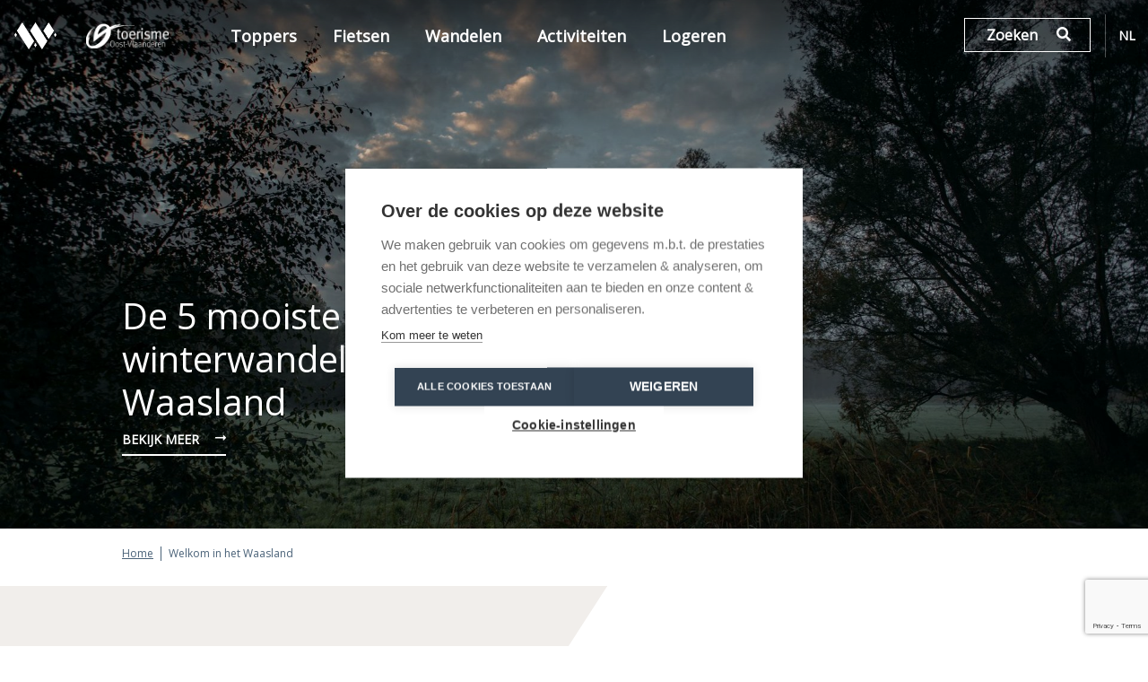

--- FILE ---
content_type: text/html; charset=UTF-8
request_url: https://www.waasland.be/
body_size: 14422
content:
<!DOCTYPE html>
<html lang="nl" dir="ltr" prefix="og: https://ogp.me/ns#">
<head>
  <link rel="dns-prefetch" href="//fonts.googleapis.com">
  <link rel="preconnect" href="https://fonts.gstatic.com" crossorigin>

  <link rel="dns-prefetch" href="//maps.googleapis.com">
  <link rel="preconnect" href="//maps.googleapis.com" crossorigin>

  <link rel="dns-prefetch" href="//developers.google.com">
  <link rel="preconnect" href="//developers.google.com" crossorigin>

  <link rel="dns-prefetch" href="https://pro.fontawesome.com">
  <link rel="preconnect" href="https://pro.fontawesome.com" crossorigin>

  <link rel="dns-prefetch" href="https://use.typekit.net">
  <link rel="preconnect" href="https://use.typekit.net" crossorigin>

  <script src="https://kit.fontawesome.com/5c2e2c374c.js" crossorigin="anonymous" defer></script>
  <script type="text/javascript" src="https://api.easygis.eu/js/latest.js"></script>

  
    <link rel="apple-touch-icon-precomposed" sizes="57x57" href="/themes/custom/robin/favicons/apple-touch-icon--waasland-57x57.png" />
<link rel="apple-touch-icon-precomposed" sizes="114x114" href="/themes/custom/robin/favicons/apple-touch-icon--waasland-114x114.png" />
<link rel="apple-touch-icon-precomposed" sizes="72x72" href="/themes/custom/robin/favicons/apple-touch-icon--waasland-72x72.png" />
<link rel="apple-touch-icon-precomposed" sizes="144x144" href="/themes/custom/robin/favicons/apple-touch-icon--waasland-144x144.png" />
<link rel="apple-touch-icon-precomposed" sizes="60x60" href="/themes/custom/robin/favicons/apple-touch-icon--waasland-60x60.png" />
<link rel="apple-touch-icon-precomposed" sizes="120x120" href="/themes/custom/robin/favicons/apple-touch-icon--waasland-120x120.png" />
<link rel="apple-touch-icon-precomposed" sizes="76x76" href="/themes/custom/robin/favicons/apple-touch-icon--waasland-76x76.png" />
<link rel="apple-touch-icon-precomposed" sizes="152x152" href="/themes/custom/robin/favicons/apple-touch-icon--waasland-152x152.png" />
<link rel="icon" type="image/png" href="/themes/custom/robin/favicons/favicon--waasland-196x196.png" sizes="196x196" />
<link rel="icon" type="image/png" href="/themes/custom/robin/favicons/favicon--waasland-96x96.png" sizes="96x96" />
<link rel="icon" type="image/png" href="/themes/custom/robin/favicons/favicon--waasland-32x32.png" sizes="32x32" />
<link rel="icon" type="image/png" href="/themes/custom/robin/favicons/favicon--waasland-16x16.png" sizes="16x16" />
<link rel="icon" type="image/png" href="/themes/custom/robin/favicons/favicon--waasland-128.png" sizes="128x128" />

<link rel="icon" href="/themes/custom/robin/favicons/favicon--waasland.ico" />

<meta name="application-name" content=""/>
<meta name="msapplication-TileColor" content="#FFFFFF" />
<meta name="msapplication-TileImage" content="/themes/custom/robin/favicons/mstile--waasland-144x144.png" />
<meta name="msapplication-square70x70logo" content="/themes/custom/robin/favicons/mstile--waasland-70x70.png" />
<meta name="msapplication-square150x150logo" content="/themes/custom/robin/favicons/mstile--waasland-150x150.png" />
<meta name="msapplication-wide310x150logo" content="/themes/custom/robin/favicons/mstile--waasland-310x150.png" />
<meta name="msapplication-square310x310logo" content="/themes/custom/robin/favicons/mstile--waasland    -310x310.png" />
  <meta charset="utf-8" />
<script>(function(w,d,s,l,i){w[l]=w[l]||[];w[l].push({'gtm.start':
new Date().getTime(),event:'gtm.js'});var f=d.getElementsByTagName(s)[0],
j=d.createElement(s),dl=l!='dataLayer'?'&amp;l='+l:'';j.async=true;j.src=
'https://www.googletagmanager.com/gtm.js?id='+i+dl;f.parentNode.insertBefore(j,f);
})(window,document,'script','dataLayer','GTM-M9GR25C');
</script>
<meta name="description" content="Een kleurrijke, maar eigenzinnige regio vol contrast." />
<link rel="canonical" href="https://www.waasland.be/" />
<link rel="shortlink" href="https://www.waasland.be/" />
<meta property="og:image:url" content="https://www.waasland.be/themes/custom/robin/assets/img/share-toerismewaasland.png" />
<meta property="og:image:width" content="1200" />
<meta property="og:image:height" content="630" />
<meta name="Generator" content="Drupal 10 (https://www.drupal.org); Commerce 2" />
<meta name="MobileOptimized" content="width" />
<meta name="HandheldFriendly" content="true" />
<meta property="og:image:height" content="630" />
<link rel="alternate" hreflang="nl" href="https://www.waasland.be/" />
<link rel="alternate" hreflang="en" href="https://www.waasland.be/en" />
<link rel="alternate" hreflang="fr" href="https://www.waasland.be/fr" />
<link rel="alternate" hreflang="de" href="https://www.waasland.be/de" />

    <meta name="viewport" content="width=device-width, initial-scale=1.0, maximum-scale=1.0,user-scalable=0"/>
    <title>Welkom in het Waasland</title>
    <link rel="stylesheet" media="all" href="/sites/default/files/public/css/css_62scCAGE2bDihsJwEw9VpT6s6Fuk-fLNWmdykkT4QDA.css?delta=0&amp;language=nl&amp;theme=waasland&amp;include=[base64]" />
<link rel="stylesheet" media="all" href="/sites/default/files/public/css/css_BnkxrIqkSK191H6kX683SgHJB3T6DfyAA5JoZnSe0Bk.css?delta=1&amp;language=nl&amp;theme=waasland&amp;include=[base64]" />

      

        </head>
<body class="theme--waasland background-effect--enabled header--carousel path-frontpage page-node-type-landing-page" data-theme="waasland">

<a href="#main-content" class="visually-hidden focusable skip-link">
  Overslaan en naar de inhoud gaan
</a>
<noscript><iframe src="https://www.googletagmanager.com/ns.html?id=GTM-M9GR25C" height="0" width="0" style="display:none;visibility:hidden;"></iframe>
</noscript>
  <div class="dialog-off-canvas-main-canvas" data-off-canvas-main-canvas>
    

<div class="messages messages--container">
    <div data-drupal-messages-fallback class="hidden"></div>

</div>

<div class="layout">
    
    <header role="banner" class="js--mainheader js--sticky-header is-not-sticky header layout__header">
    <div class="header-desktop__menu">
        <div class="header-desktop__menu__left">
            <div class="row">
                
    <div class="logo block block-feature-domain block-logo-block" id="block-logoblock-6">
  
    
      <div><a class="not-white" href="/"><img src="/themes/custom/robin/assets/img/logo--waasland.png" alt="Toerisme Waasland" /></a><a class="white" href="/"><img src="/themes/custom/robin/assets/img/logo-white--waasland.png" alt="Toerisme Waasland" /></a></div>

  </div>



                <div class="block-logo-extra">
                    <div class="logo logo--tov-full not-white"></div>
                    <div class="logo logo--tov-full-white white"></div>
                </div>
            </div>
        </div>
        <div class="container header-desktop__menu__center">
            <div class="row">
                <div class="">
                    
    <div id="block-mainmenublock-6" class="block block-feature-domain block-main-menu-block">
  
    
      <div class="main block-menu">
  
              <ul class="menu">
                    <li class="menu-item">
        <a href="/toppers" data-drupal-link-system-path="node/3150">Toppers</a>
              </li>
                <li class="menu-item">
        <a href="/fietsen" data-drupal-link-system-path="node/2299">Fietsen</a>
              </li>
                <li class="menu-item">
        <a href="/wandelen" data-drupal-link-system-path="node/2303">Wandelen</a>
              </li>
                <li class="menu-item menu-item--expanded">
        <a href="/" data-drupal-link-system-path="&lt;front&gt;" class="is-active" aria-current="page">Activiteiten</a>
                                <ul class="menu">
                    <li class="menu-item">
        <a href="/natuur" data-drupal-link-system-path="node/1802">Natuur</a>
              </li>
                <li class="menu-item">
        <a href="/erfgoed" data-drupal-link-system-path="node/1804">Erfgoed</a>
              </li>
                <li class="menu-item">
        <a href="/musea-kunst" data-drupal-link-system-path="node/1803">Musea en Kunst</a>
              </li>
                <li class="menu-item">
        <a href="/varen" data-drupal-link-system-path="node/1805">Varen</a>
              </li>
                <li class="menu-item">
        <a href="/gastronomie" data-drupal-link-system-path="node/15840">Gastronomie</a>
              </li>
        </ul>
  
              </li>
                <li class="menu-item">
        <a href="/logeren" data-drupal-link-system-path="node/3151">Logeren</a>
              </li>
        </ul>
  


</div>

  </div>


                </div>
            </div>
        </div>
        <div class="header-desktop__menu__right">
            <div class="row">
                
    <div id="block-headersearchform" class="block block-feature-search block-header-search-form">
  
    
      <div class="header-search">
  <div class="header-search__cta">
    <span class="fa fa-search"></span> Zoeken
  </div>
  <div class="header-search__form">
    <div class="header-search__form-inner">
      <form class="header-search-form-form" data-drupal-selector="header-search-form-form" novalidate="novalidate" action="/zoeken" method="post" id="header-search-form-form" accept-charset="UTF-8">
  


<div class="js-form-item form-item js-form-type-textfield form-type-textfield form-item--textfield form-item-search js-form-item-search form-no-label">
  
  
  
    <input data-autocomplete="/ajax/autocomplete/search/keywords" autocomplete="off" data-drupal-selector="edit-search" type="text" id="edit-search" name="search" value="" size="60" maxlength="128" placeholder="Zoeken" class="form-text" />


  

    
    </div>
<button data-drupal-selector="edit-submit" type="submit" id="edit-submit" name="op" value="Zoeken" class="button js-form-submit form-submit">Zoeken</button>
  <input autocomplete="off" data-drupal-selector="form-hqiyqri3lk50tm6n2vb0b2-vr4vhnuj1siirfvq6iqq" type="hidden" name="form_build_id" value="form-HqIYqrI3lK50tm6N2VB0b2_vR4vhnUJ1siiRFvQ6IqQ" />
  <input data-drupal-selector="edit-header-search-form-form" type="hidden" name="form_id" value="header_search_form_form" />

</form>

    </div>
  </div>
</div>


  </div>
<div class="language-switcher-language-url block block-language block-language-blocklanguage-interface" id="block-taalkeuze-11" role="navigation">
  
    
      <ul class="links"><li hreflang="nl" data-drupal-link-system-path="&lt;front&gt;" class="nl is-active" aria-current="page"><a href="/" class="language-link is-active" hreflang="nl" data-drupal-link-system-path="&lt;front&gt;" aria-current="page">Nederlands</a></li><li hreflang="en" data-drupal-link-system-path="&lt;front&gt;" class="en"><a href="/en" class="language-link" hreflang="en" data-drupal-link-system-path="&lt;front&gt;">English</a></li><li hreflang="fr" data-drupal-link-system-path="&lt;front&gt;" class="fr"><a href="/fr" class="language-link" hreflang="fr" data-drupal-link-system-path="&lt;front&gt;">Français</a></li><li hreflang="de" data-drupal-link-system-path="&lt;front&gt;" class="de"><a href="/de" class="language-link" hreflang="de" data-drupal-link-system-path="&lt;front&gt;">Deutsch</a></li></ul>
  </div>


            </div>
        </div>
    </div>
    <div class="header-desktop__search">
        
    <div class="logo block block-feature-domain block-logo-block" id="block-logoblock-6">
  
    
      <div><a class="not-white" href="/"><img src="/themes/custom/robin/assets/img/logo--waasland.png" alt="Toerisme Waasland" /></a><a class="white" href="/"><img src="/themes/custom/robin/assets/img/logo-white--waasland.png" alt="Toerisme Waasland" /></a></div>

  </div>



        <div class="container">
            <div class="row">
                <div class="col-md-8 col-md-offset-2 target">
                    <!-- SEARCH BLOCK (set with js) -->
                    <span class="close">x sluiten</span>
                </div>
            </div>
        </div>
    </div>
</header>

    
    <header role="banner" class="js--mainheader-mobile js--sticky-header is-not-sticky header layout__header-mobile">
    <div class="header-mobile__menu">
        <div class="header-mobile__menu__left">
            
    <div class="logo block block-feature-domain block-logo-block" id="block-logoblock-6">
  
    
      <div><a class="not-white" href="/"><img src="/themes/custom/robin/assets/img/logo--waasland.png" alt="Toerisme Waasland" /></a><a class="white" href="/"><img src="/themes/custom/robin/assets/img/logo-white--waasland.png" alt="Toerisme Waasland" /></a></div>

  </div>



            <div class="block-logo-extra">
                <div class="logo logo--tov-full not-white"></div>
                <div class="logo logo--tov-full-white white"></div>
            </div>
        </div>
        <div class="header-mobile__menu__right">
            
    <div id="block-headersearchform-3" class="block block-feature-search block-header-search-form">
  
    
      <div class="header-search">
  <div class="header-search__cta">
    <span class="fa fa-search"></span> Zoeken
  </div>
  <div class="header-search__form">
    <div class="header-search__form-inner">
      <form class="header-search-form-form" data-drupal-selector="header-search-form-form-2" novalidate="novalidate" action="/zoeken" method="post" id="header-search-form-form--2" accept-charset="UTF-8">
  


<div class="js-form-item form-item js-form-type-textfield form-type-textfield form-item--textfield form-item-search js-form-item-search form-no-label">
  
  
  
    <input data-autocomplete="/ajax/autocomplete/search/keywords" autocomplete="off" data-drupal-selector="edit-search" type="text" id="edit-search--2" name="search" value="" size="60" maxlength="128" placeholder="Zoeken" class="form-text" />


  

    
    </div>
<button data-drupal-selector="edit-submit" type="submit" id="edit-submit--2" name="op" value="Zoeken" class="button js-form-submit form-submit">Zoeken</button>
  <input autocomplete="off" data-drupal-selector="form-vms48bfh3ucccccqveo6q1ogcdcte8g5xs-bqr6w4so" type="hidden" name="form_build_id" value="form-VMS48Bfh3UcCCcCqvEO6Q1OgcdCte8g5XS_BQR6w4so" />
  <input data-drupal-selector="edit-header-search-form-form-2" type="hidden" name="form_id" value="header_search_form_form" />

</form>

    </div>
  </div>
</div>


  </div>



            <a href="#" class="menu__mobile-trigger js--menu-mobile-trigger js--no-smooth-scroll">
                <span class="open fa fa-bars">Menu</span>
                <span class="close fa fa-times">Menu sluiten</span>
            </a>
        </div>
    </div>

    <div class="header-mobile__search">
        <div class="container">
            <div class="row">
                <div class="col-xs-12 target">
                    <!-- SEARCH BLOCK (set with js) -->
                    <span class="close">x sluiten</span>
                </div>
            </div>
        </div>
    </div>

    <div class="header-mobile__flyout js--mainheader-mobile-flyout layout__header-mobile__flyout layout__header-mobile__flyout-left">
        
    <div id="block-waasland-mainmenublock" class="block block-feature-domain block-main-menu-block">
  
    
      <div class="main block-menu">
  
              <ul class="menu">
                    <li class="menu-item">
        <a href="/toppers" data-drupal-link-system-path="node/3150">Toppers</a>
              </li>
                <li class="menu-item">
        <a href="/fietsen" data-drupal-link-system-path="node/2299">Fietsen</a>
              </li>
                <li class="menu-item">
        <a href="/wandelen" data-drupal-link-system-path="node/2303">Wandelen</a>
              </li>
                <li class="menu-item menu-item--expanded">
        <a href="/" data-drupal-link-system-path="&lt;front&gt;" class="is-active" aria-current="page">Activiteiten</a>
                                <ul class="menu">
                    <li class="menu-item">
        <a href="/natuur" data-drupal-link-system-path="node/1802">Natuur</a>
              </li>
                <li class="menu-item">
        <a href="/erfgoed" data-drupal-link-system-path="node/1804">Erfgoed</a>
              </li>
                <li class="menu-item">
        <a href="/musea-kunst" data-drupal-link-system-path="node/1803">Musea en Kunst</a>
              </li>
                <li class="menu-item">
        <a href="/varen" data-drupal-link-system-path="node/1805">Varen</a>
              </li>
                <li class="menu-item">
        <a href="/gastronomie" data-drupal-link-system-path="node/15840">Gastronomie</a>
              </li>
        </ul>
  
              </li>
                <li class="menu-item">
        <a href="/logeren" data-drupal-link-system-path="node/3151">Logeren</a>
              </li>
        </ul>
  


</div>

  </div>
<div class="language-switcher-language-url block block-language block-language-blocklanguage-interface" id="block-taalkeuze-10" role="navigation">
  
    
      <ul class="links"><li hreflang="nl" data-drupal-link-system-path="&lt;front&gt;" class="nl is-active" aria-current="page"><a href="/" class="language-link is-active" hreflang="nl" data-drupal-link-system-path="&lt;front&gt;" aria-current="page">Nederlands</a></li><li hreflang="en" data-drupal-link-system-path="&lt;front&gt;" class="en"><a href="/en" class="language-link" hreflang="en" data-drupal-link-system-path="&lt;front&gt;">English</a></li><li hreflang="fr" data-drupal-link-system-path="&lt;front&gt;" class="fr"><a href="/fr" class="language-link" hreflang="fr" data-drupal-link-system-path="&lt;front&gt;">Français</a></li><li hreflang="de" data-drupal-link-system-path="&lt;front&gt;" class="de"><a href="/de" class="language-link" hreflang="de" data-drupal-link-system-path="&lt;front&gt;">Deutsch</a></li></ul>
  </div>



        <div class="block-logos">
            <div class="logo logo--tov-full"></div>
        </div>
    </div>
</header>

        

    
    <main role="main" class="layout__content" id="main-content">
    <div class="layout__highlight">
    <div class="container">
        
    </div>
</div>
    
    <div id="block-paginatitel-4" class="block block-core block-page-title-block">
  
    
      
  <h1 class="page-title"><span class="field field--name-title field--type-string field--label-hidden">Welkom in het Waasland</span>
</h1>


  </div>
<div class="node node--type-landing-page node--view-mode-full ds-1col clearfix" data-id="1914">

  

        <div  class="page-header">
        
            <div class="js__flickity--init js__flickity--page-dots-content" data-flickity='{"pageDots":false,"groupCells":1,"wrapAround":true}'>
      
<article  class="node node--type-inspiration node--view-mode-page-header page-header-item" data-flickity-bg-lazyload="https://www.waasland.be/sites/default/files/public/styles/page_header/public/2020-10/2W6A9491.jpg?itok=oyKIrucA" data-flickity-bg-normal="https://www.waasland.be/sites/default/files/public/styles/carousel_fullscreen/public/2020-10/2W6A9491.jpg?itok=EPeMj64Q" data-flickity-bg-popup="https://www.waasland.be/sites/default/files/public/styles/carousel_fullscreen/public/2020-10/2W6A9491.jpg?itok=EPeMj64Q" data-id="8928">
    

    <div class="page-header-item__background">
        
    </div>

    <div class="page-header-item__content container">
        <div class="row">
            <div class="col-md-6 col-md-offset-1 test">
                <ol class="page-header__dots flickity-page-dots"></ol>
                      <div  class="page-header__title">
        
            <h3>
  <a href="/de-5-mooiste-winterwandelingen-het-waasland" hreflang="nl">De 5 mooiste winterwandelingen in het Waasland</a>
</h3>

      
  
    </div>

      <div  class="page-header__link">
        
              <a href="/de-5-mooiste-winterwandelingen-het-waasland" hreflang="nl">Bekijk meer</a>

      
  
    </div>


            </div>
        </div>
    </div>
</article>


  </div>

      
  
    </div>


            <div class="field field--name-site-breadcrumbs field--type-ds field--label-hidden field__item">    <div class="breadcrumbs__wrapper container">
        <div class="row">
            <div class="col-md-10 col-md-offset-1">
                <ul class="breadcrumbs">
                                            <li class="breadcrumbs__item"><a href="/">Home</a></li>
                                            <li class="breadcrumbs__item"><a href="/welkom">Welkom in het Waasland</a></li>
                                    </ul>
            </div>
        </div>
    </div>
</div>
            <div  class="paragraphs paragraphs--has-bg">
        
            
<section  class="paragraph paragraph--type-highlighted-content paragraph--view-mode-default paragraph--highlighted-content" data-id="10668">
    

    <div class="paragraph--header container">
              <div  class="paragraph__title">
        
      <h2>Verborgen parels</h2>
      
  
    </div>
<div class="paragraph__accent accent accent--active accent--medium"></div>
      <div  class="paragraph__intro">
        
      <div>In een eigenwase regio</div>
      
  
    </div>


    </div>

    <div class="paragraph--content container">
        <div class="row">
                
                    
                            
                    <div class="large"><article class="node node--type-inspiration node--view-mode-highlighted-content ds-1col clearfix" style="background-image: url(&#039;https://www.waasland.be/sites/default/files/public/styles/highlighted_content/public/2020-10/2W6A9491.jpg?itok=5hjfIK9j&#039;)" data-id="8928">

  

        <div  class="highlighted__title">
        
            <h3>
  De 5 mooiste winterwandelingen in het Waasland
</h3>

      
  
    </div>

      <div  class="highlighted__link">
        
              <a href="/de-5-mooiste-winterwandelingen-het-waasland" class="overlay-link" hreflang="nl">Bekijk meer</a>

      
  
    </div>



</article>

</div>
                
                            
        
                    <div class="small"><article class="node node--type-inspiration node--view-mode-highlighted-content ds-1col clearfix" style="background-image: url(&#039;https://www.waasland.be/sites/default/files/public/styles/highlighted_content/public/2020-02/Waasland_Stropersbos_Stekene.jpg?itok=SHKiLa_I&#039;)" data-id="3077">

  

        <div  class="highlighted__title">
        
            <h3>
  Laad je op in de Wase bossen
</h3>

      
  
    </div>

      <div  class="highlighted__link">
        
              <a href="/laad-je-op-de-wase-bossen" class="overlay-link" hreflang="nl">Bekijk meer</a>

      
  
    </div>



</article>

</div>
                    
                            
        
                    <div class="small">
<section  class="node node--type-landing-page node--view-mode-highlighted-content paragraph--one-column" style="background-image: url(&#039;https://www.waasland.be/sites/default/files/public/styles/highlighted_content/public/2025-04/jc_240821_toerismewaasland_089.jpg?itok=PNx-bSGn&#039;)" data-id="4333">
    <div class="paragraph--content container">
        
              <div  class="highlighted__title">
        
            <h3>
  Waasland magazine
</h3>

      
  
    </div>

      <div  class="highlighted__link">
        
              <a href="/magazine" class="overlay-link" hreflang="nl">Bekijk meer</a>

      
  
    </div>


    </div>
</section>

</div>
                    
                            
        
                    <div class="small"><article class="node node--type-inspiration node--view-mode-highlighted-content ds-1col clearfix" style="background-image: url(&#039;https://www.waasland.be/sites/default/files/public/styles/highlighted_content/public/2020-03/Waasland_Verbeke%20Foundation_Stekene_SandraKoning.jpg?itok=ikODV_po&#039;)" data-id="4686">

  

        <div  class="highlighted__title">
        
            <h3>
  Culturele hotspots in het Waasland
</h3>

      
  
    </div>

      <div  class="highlighted__link">
        
              <a href="/culturele-hotspots-het-waasland" class="overlay-link" hreflang="nl">Bekijk meer</a>

      
  
    </div>



</article>

</div>
                    
                            
        
                    <div class="small"><article class="node node--type-inspiration node--view-mode-highlighted-content ds-1col clearfix" style="background-image: url(&#039;https://www.waasland.be/sites/default/files/public/styles/highlighted_content/public/2020-10/waasland_moerbeke_Pereboomsgatkreek%201.jpg?itok=6LUUsBhR&#039;)" data-id="6859">

  

        <div  class="highlighted__title">
        
            <h3>
  Wandelen door onontdekte natuur 
</h3>

      
  
    </div>

      <div  class="highlighted__link">
        
              <a href="/wandelen-door-onontdekte-natuur" class="overlay-link" hreflang="nl">Bekijk meer</a>

      
  
    </div>



</article>

</div>
                    
                            
        
                    <div class="small"><article class="node node--type-inspiration node--view-mode-highlighted-content ds-1col clearfix" style="background-image: url(&#039;https://www.waasland.be/sites/default/files/public/styles/highlighted_content/public/2025-06/fietsroutes_waaslandhaven-0761.jpg?itok=KTZ3ssge&#039;)" data-id="8840">

  

        <div  class="highlighted__title">
        
            <h3>
  De mooiste uitzichtpunten in het Waasland
</h3>

      
  
    </div>

      <div  class="highlighted__link">
        
              <a href="/de-mooiste-uitzichtpunten-het-waasland" class="overlay-link" hreflang="nl">Bekijk meer</a>

      
  
    </div>



</article>

</div>
                    
                            
        
                    <div class="small"><article class="node node--type-activity node--view-mode-highlighted-content ds-1col clearfix" style="background-image: url(&#039;https://www.waasland.be/sites/default/files/public/styles/highlighted_content/public/2025-06/20250528_map-03.jpg?itok=mrKDEG2y&#039;)" data-id="6288" data-entity-icon="fak fa-tov-cultuur-erfgoed">

  

        <div  class="highlighted__title">
        
            <h3>
  MAP - Musea Aan het Park Sint-Niklaas
</h3>

      
  
    </div>

      <div  class="highlighted__link">
        
              <a href="/map-musea-aan-het-park-sint-niklaas" class="overlay-link" hreflang="nl">Bekijk meer</a>

      
  
    </div>



</article>

</div>
            
      
  


        </div>
    </div>

    <div class="paragraph--footer container">
              <div  class="paragraph__link">
        
            <a href="/toppers">Bekijk alle toppers</a>
      
  
    </div>


    </div>
</section>


            
<section  class="paragraph paragraph--type-carousel paragraph--view-mode-carousel-small paragraph--type-small carousel--small" data-id="10674">
    
    <div class="carousel--header">
        <div class="container">
            <div class="row">
                <div class="col-sm-12">
                          <div  class="paragraph__title">
        
      <h2>Met de fiets door het Waasland</h2>
      
  
    </div>
<div class="paragraph__accent accent accent--active accent--medium"></div>
      <div  class="paragraph__intro">
        
      <div><p>Op dijken, langs grenzen,&nbsp;tussen natuur en industrie</p>
</div>
      
  
    </div>


                </div>
            </div>
        </div>
    </div>
    <div class="carousel--content">
        <div class="container">
            <div class="row">
                <div class="col-sm-12">
                    <div class="js__flickity--init">
                        
    
<article  class="node node--type-inspiration node--view-mode-carousel-small carousel-item carousel-item--small" data-flickity-bg-lazyload="https://www.waasland.be/sites/default/files/public/styles/carousel_small/public/2020-03/Waasland_GrensparkGS_DavidSamyn2.jpg?itok=pktf1DdC" data-flickity-bg-normal="https://www.waasland.be/sites/default/files/public/styles/carousel_fullscreen/public/2020-03/Waasland_GrensparkGS_DavidSamyn2.jpg?itok=k_hlqWbm" data-flickity-bg-popup="https://www.waasland.be/sites/default/files/public/styles/carousel_fullscreen/public/2020-03/Waasland_GrensparkGS_DavidSamyn2.jpg?itok=k_hlqWbm" data-id="3039">
    <div class="carousel-item--content container">
        
              <div  class="carousel__title">
        
            <h3>
  De Wase Polders fietsroute
</h3>

      
  
    </div>

      <div  class="carousel__link">
        
              <a href="/de-wase-polders-fietsroute" class="overlay-link" hreflang="nl">Bekijk meer</a>

      
  
    </div>


    </div>
</article>


  
<article  class="node node--type-inspiration node--view-mode-carousel-small carousel-item carousel-item--small" data-flickity-bg-lazyload="https://www.waasland.be/sites/default/files/public/styles/carousel_small/public/2020-03/Waasland_Stekense%20Vaart_Stekene.jpg?itok=uiIx8aiW" data-flickity-bg-normal="https://www.waasland.be/sites/default/files/public/styles/carousel_fullscreen/public/2020-03/Waasland_Stekense%20Vaart_Stekene.jpg?itok=SDxKvt8z" data-flickity-bg-popup="https://www.waasland.be/sites/default/files/public/styles/carousel_fullscreen/public/2020-03/Waasland_Stekense%20Vaart_Stekene.jpg?itok=SDxKvt8z" data-id="3497">
    <div class="carousel-item--content container">
        
              <div  class="carousel__title">
        
            <h3>
  De Canteclaer fietsroute
</h3>

      
  
    </div>

      <div  class="carousel__link">
        
              <a href="/de-canteclaer-fietsroute" class="overlay-link" hreflang="nl">Bekijk meer</a>

      
  
    </div>


    </div>
</article>


  
<article  class="node node--type-inspiration node--view-mode-carousel-small carousel-item carousel-item--small" data-flickity-bg-lazyload="https://www.waasland.be/sites/default/files/public/styles/carousel_small/public/2020-03/Fondatie%20van%20Boudelo.jpg?itok=oyE9aB9z" data-flickity-bg-normal="https://www.waasland.be/sites/default/files/public/styles/carousel_fullscreen/public/2020-03/Fondatie%20van%20Boudelo.jpg?itok=1tpQeRO5" data-flickity-bg-popup="https://www.waasland.be/sites/default/files/public/styles/carousel_fullscreen/public/2020-03/Fondatie%20van%20Boudelo.jpg?itok=1tpQeRO5" data-id="3212">
    <div class="carousel-item--content container">
        
              <div  class="carousel__title">
        
            <h3>
  Fietsen langs hidden treasures
</h3>

      
  
    </div>

      <div  class="carousel__link">
        
              <a href="/fietsen-langs-hidden-treasures" class="overlay-link" hreflang="nl">Bekijk meer</a>

      
  
    </div>


    </div>
</article>




                    </div>
                </div>
            </div>
        </div>
    </div>
    <div class="carousel--footer">
        <div class="container">
            <div class="row">
                <div class="col-sm-12">
                          <div  class="paragraph__link">
        
            <a href="/fietsen">Bekijk meer fietsroutes</a>
      
  
    </div>


                </div>
            </div>
        </div>
    </div>
</section>


            
<section  class="paragraph paragraph--type-carousel paragraph--view-mode-carousel-small paragraph--type-small carousel--small" data-id="10677">
    
    <div class="carousel--header">
        <div class="container">
            <div class="row">
                <div class="col-sm-12">
                          <div  class="paragraph__title">
        
      <h2>Te voet door het Waasland</h2>
      
  
    </div>
<div class="paragraph__accent accent accent--active accent--medium"></div>
      <div  class="paragraph__intro">
        
      <div><p>Met of&nbsp;zonder laarzen</p>
</div>
      
  
    </div>


                </div>
            </div>
        </div>
    </div>
    <div class="carousel--content">
        <div class="container">
            <div class="row">
                <div class="col-sm-12">
                    <div class="js__flickity--init">
                        
    
<article  class="node node--type-activity node--view-mode-carousel-small carousel-item carousel-item--small" data-flickity-bg-lazyload="https://www.waasland.be/sites/default/files/public/styles/carousel_small/public/2024-10/_mg_8754.jpg?itok=xKAtbC0k" data-flickity-bg-normal="https://www.waasland.be/sites/default/files/public/styles/carousel_fullscreen/public/2024-10/_mg_8754.jpg?itok=9EXpoMmL" data-flickity-bg-popup="https://www.waasland.be/sites/default/files/public/styles/carousel_fullscreen/public/2024-10/_mg_8754.jpg?itok=9EXpoMmL" data-id="2995" data-entity-icon="fak fa-tov-natuur-recreatie">
    <div class="carousel-item--content container">
        
              <div  class="carousel__title">
        
            <h3>
  Het Heidebos
</h3>

      
  
    </div>

      <div  class="carousel__link">
        
              <a href="/het-heidebos" class="overlay-link" hreflang="nl">Bekijk meer</a>

      
  
    </div>


    </div>
</article>


  
<article  class="node node--type-activity node--view-mode-carousel-small carousel-item carousel-item--small" data-flickity-bg-lazyload="https://www.waasland.be/sites/default/files/public/styles/carousel_small/public/2020-01/bos.jpg?itok=xTrjGBLt" data-flickity-bg-normal="https://www.waasland.be/sites/default/files/public/styles/carousel_fullscreen/public/2020-01/bos.jpg?itok=a0jMCQYj" data-flickity-bg-popup="https://www.waasland.be/sites/default/files/public/styles/carousel_fullscreen/public/2020-01/bos.jpg?itok=a0jMCQYj" data-id="3014" data-entity-icon="fak fa-tov-natuur-recreatie">
    <div class="carousel-item--content container">
        
              <div  class="carousel__title">
        
            <h3>
  Het Kloosterbos
</h3>

      
  
    </div>

      <div  class="carousel__link">
        
              <a href="/het-kloosterbos" class="overlay-link" hreflang="nl">Bekijk meer</a>

      
  
    </div>


    </div>
</article>


  
<article  class="node node--type-activity node--view-mode-carousel-small carousel-item carousel-item--small" data-flickity-bg-lazyload="https://www.waasland.be/sites/default/files/public/styles/carousel_small/public/2021-08/preview_2w6a9278.jpg?itok=O7sEGB-s" data-flickity-bg-normal="https://www.waasland.be/sites/default/files/public/styles/carousel_fullscreen/public/2021-08/preview_2w6a9278.jpg?itok=pFJa1-NB" data-flickity-bg-popup="https://www.waasland.be/sites/default/files/public/styles/carousel_fullscreen/public/2021-08/preview_2w6a9278.jpg?itok=pFJa1-NB" data-id="3002" data-entity-icon="fak fa-tov-natuur-recreatie">
    <div class="carousel-item--content container">
        
              <div  class="carousel__title">
        
            <h3>
  Het Stropersbos
</h3>

      
  
    </div>

      <div  class="carousel__link">
        
              <a href="/het-stropersbos" class="overlay-link" hreflang="nl">Bekijk meer</a>

      
  
    </div>


    </div>
</article>


  
<article  class="node node--type-activity node--view-mode-carousel-small carousel-item carousel-item--small" data-flickity-bg-lazyload="https://www.waasland.be/sites/default/files/public/styles/carousel_small/public/2021-09/2_1.png?itok=enqckVLR" data-flickity-bg-normal="https://www.waasland.be/sites/default/files/public/styles/carousel_fullscreen/public/2021-09/2_1.png?itok=jR8qnX6b" data-flickity-bg-popup="https://www.waasland.be/sites/default/files/public/styles/carousel_fullscreen/public/2021-09/2_1.png?itok=jR8qnX6b" data-id="3179" data-entity-icon="fak fa-tov-cultuur-erfgoed">
    <div class="carousel-item--content container">
        
              <div  class="carousel__title">
        
            <h3>
  De Kruiskapel
</h3>

      
  
    </div>

      <div  class="carousel__link">
        
              <a href="/de-kruiskapel" class="overlay-link" hreflang="nl">Bekijk meer</a>

      
  
    </div>


    </div>
</article>




                    </div>
                </div>
            </div>
        </div>
    </div>
    <div class="carousel--footer">
        <div class="container">
            <div class="row">
                <div class="col-sm-12">
                          <div  class="paragraph__link">
        
            <a href="/wandelen">Bekijk meer wandelroutes</a>
      
  
    </div>


                </div>
            </div>
        </div>
    </div>
</section>


            
<section  class="paragraph paragraph--type-carousel paragraph--view-mode-carousel-small-extended paragraph--type-small_extended carousel--small" data-id="10681">
    
    <div class="carousel--header">
        <div class="container">
            <div class="row">
                <div class="col-sm-12">
                          <div  class="paragraph__title">
        
      <h2>Eigenwaas logeren</h2>
      
  
    </div>
<div class="paragraph__accent accent accent--active accent--medium"></div>
      <div  class="paragraph__intro">
        
      <div><p>Waasland lukt nooit in één dag!</p>
</div>
      
  
    </div>


                </div>
            </div>
        </div>
    </div>
    <div class="carousel--content">
        <div class="container">
            <div class="row">
                <div class="col-sm-12">
                    <div class="js__flickity--init">
                        
    
  <article  class="node node--type-accommodation node--view-mode-carousel-small-extended carousel-item carousel-item--small carousel-item--extended" data-flickity-bg-lazyload="https://www.waasland.be/sites/default/files/public/styles/carousel_small_extended/public/2020-03/Waasland_Geetkotmolenhoeve%201.jpg?itok=uLfkHiul" data-flickity-bg-normal="https://www.waasland.be/sites/default/files/public/styles/carousel_fullscreen/public/2020-03/Waasland_Geetkotmolenhoeve%201.jpg?itok=x_muiRzw" data-flickity-bg-popup="https://www.waasland.be/sites/default/files/public/styles/carousel_fullscreen/public/2020-03/Waasland_Geetkotmolenhoeve%201.jpg?itok=x_muiRzw" data-id="790" data-entity-icon="fal fa-bed">
      <div class="carousel-item--content container">
          
                <div  class="carousel__address">
        
            <p class="address" translate="no"><span class="address-line1">Lindestraat 30</span><br>
<span class="postal-code">9080</span> <span class="locality">Lochristi</span><br>
<span class="country">België</span></p>
      
  
    </div>

      <div  class="carousel__title">
        
            <h3>
  B&amp;B Geetkotmolenhoeve
</h3>

      
  
    </div>

      <div  class="carousel__link">
        
              <a href="/bb-geetkotmolenhoeve-0" class="overlay-link" hreflang="nl">Bekijk meer</a>

      
  
    </div>


      </div>
  </article>


  
  <article  class="node node--type-accommodation node--view-mode-carousel-small-extended carousel-item carousel-item--small carousel-item--extended" data-flickity-bg-lazyload="https://www.waasland.be/sites/default/files/public/styles/carousel_small_extended/public/2021-03/Ars%20Vivendi%20Moerbeke%20living%202.JPG?itok=4NN-gh_0" data-flickity-bg-normal="https://www.waasland.be/sites/default/files/public/styles/carousel_fullscreen/public/2021-03/Ars%20Vivendi%20Moerbeke%20living%202.JPG?itok=QNCOb8rv" data-flickity-bg-popup="https://www.waasland.be/sites/default/files/public/styles/carousel_fullscreen/public/2021-03/Ars%20Vivendi%20Moerbeke%20living%202.JPG?itok=QNCOb8rv" data-id="4393" data-entity-icon="fak fa-tov-logies">
      <div class="carousel-item--content container">
          
                <div  class="carousel__address">
        
            <p class="address" translate="no"><span class="address-line1">Damstraat 7D</span><br>
<span class="postal-code">9180</span> <span class="locality">Lokeren</span><br>
<span class="country">België</span></p>
      
  
    </div>

      <div  class="carousel__title">
        
            <h3>
  Vakantiewoning Ars Vivendi
</h3>

      
  
    </div>

      <div  class="carousel__link">
        
              <a href="/vakantiewoning-ars-vivendi" class="overlay-link" hreflang="nl">Bekijk meer</a>

      
  
    </div>


      </div>
  </article>


  
  <article  class="node node--type-accommodation node--view-mode-carousel-small-extended carousel-item carousel-item--small carousel-item--extended" data-flickity-bg-lazyload="https://www.waasland.be/sites/default/files/public/styles/carousel_small_extended/public/2022-01/Factory.jpg?itok=UyVE0ASV" data-flickity-bg-normal="https://www.waasland.be/sites/default/files/public/styles/carousel_fullscreen/public/2022-01/Factory.jpg?itok=bE3-fTK_" data-flickity-bg-popup="https://www.waasland.be/sites/default/files/public/styles/carousel_fullscreen/public/2022-01/Factory.jpg?itok=bE3-fTK_" data-id="7349" data-entity-icon="fak fa-tov-logies">
      <div class="carousel-item--content container">
          
                <div  class="carousel__address">
        
            <p class="address" translate="no"><span class="address-line1">Fabriekstraat 23</span><br>
<span class="postal-code">9120</span> <span class="locality">Beveren-Kruibeke-Zwijndrecht</span><br>
<span class="country">België</span></p>
      
  
    </div>

      <div  class="carousel__title">
        
            <h3>
  Factory Hotel 
</h3>

      
  
    </div>

      <div  class="carousel__link">
        
              <a href="/factory-hotel" class="overlay-link" hreflang="nl">Bekijk meer</a>

      
  
    </div>


      </div>
  </article>




                    </div>
                </div>
            </div>
        </div>
    </div>
    <div class="carousel--footer">
        <div class="container">
            <div class="row">
                <div class="col-sm-12">
                          <div  class="paragraph__link">
        
            <a href="/logeren">Bekijk meer logies</a>
      
  
    </div>


                </div>
            </div>
        </div>
    </div>
</section>


            
<section  class="paragraph paragraph--type-carousel paragraph--view-mode-carousel-small-extended paragraph--type-small_extended carousel--small" data-id="22426">
    
    <div class="carousel--header">
        <div class="container">
            <div class="row">
                <div class="col-sm-12">
                          <div  class="paragraph__title">
        
      <h2>Ondernemers aan het woord</h2>
      
  
    </div>
<div class="paragraph__accent accent accent--active accent--medium"></div>
      <div  class="paragraph__intro">
        
      <div><p>Insider tips voor het Waasland</p>
</div>
      
  
    </div>


                </div>
            </div>
        </div>
    </div>
    <div class="carousel--content">
        <div class="container">
            <div class="row">
                <div class="col-sm-12">
                    <div class="js__flickity--init">
                        
    
  <article  class="node node--type-inspiration node--view-mode-carousel-small-extended carousel-item carousel-item--small carousel-item--extended" data-flickity-bg-lazyload="https://www.waasland.be/sites/default/files/public/styles/carousel_small_extended/public/2020-01/Pijp-%20en%20Tabaksmuseum.jpg?itok=yJvUl_F6" data-flickity-bg-normal="https://www.waasland.be/sites/default/files/public/styles/carousel_fullscreen/public/2020-01/Pijp-%20en%20Tabaksmuseum.jpg?itok=BsFjUKdK" data-flickity-bg-popup="https://www.waasland.be/sites/default/files/public/styles/carousel_fullscreen/public/2020-01/Pijp-%20en%20Tabaksmuseum.jpg?itok=BsFjUKdK" data-id="7568">
      <div class="carousel-item--content container">
          
                <div  class="carousel__title">
        
            <h3>
  Wase ondernemer Pijp- en Tabaksmuseum aan het woord
</h3>

      
  
    </div>

      <div  class="carousel__link">
        
              <a href="/wase-ondernemer-pijp-en-tabaksmuseum-aan-het-woord" class="overlay-link" hreflang="nl">Bekijk meer</a>

      
  
    </div>


      </div>
  </article>


  
  <article  class="node node--type-inspiration node--view-mode-carousel-small-extended carousel-item carousel-item--small carousel-item--extended" data-flickity-bg-lazyload="https://www.waasland.be/sites/default/files/public/styles/carousel_small_extended/public/2021-01/Mireille%20en%20Alexander%20De%20Arenberghoeve.jpg?itok=eDC3yvbi" data-flickity-bg-normal="https://www.waasland.be/sites/default/files/public/styles/carousel_fullscreen/public/2021-01/Mireille%20en%20Alexander%20De%20Arenberghoeve.jpg?itok=z3_HOSqB" data-flickity-bg-popup="https://www.waasland.be/sites/default/files/public/styles/carousel_fullscreen/public/2021-01/Mireille%20en%20Alexander%20De%20Arenberghoeve.jpg?itok=z3_HOSqB" data-id="7103">
      <div class="carousel-item--content container">
          
                <div  class="carousel__title">
        
            <h3>
  Wase ondernemers B&amp;B De Arenberghoeve aan het woord
</h3>

      
  
    </div>

      <div  class="carousel__link">
        
              <a href="/wase-ondernemers-bb-de-arenberghoeve-aan-het-woord" class="overlay-link" hreflang="nl">Bekijk meer</a>

      
  
    </div>


      </div>
  </article>


  
  <article  class="node node--type-inspiration node--view-mode-carousel-small-extended carousel-item carousel-item--small carousel-item--extended" data-flickity-bg-lazyload="https://www.waasland.be/sites/default/files/public/styles/carousel_small_extended/public/2021-05/Kopie%20van%20horizontale%20foto%20nieuwe%20websites%20%28ook%20voor%20POI%29.png?itok=qck_SnyK" data-flickity-bg-normal="https://www.waasland.be/sites/default/files/public/styles/carousel_fullscreen/public/2021-05/Kopie%20van%20horizontale%20foto%20nieuwe%20websites%20%28ook%20voor%20POI%29.png?itok=jxhhb6u3" data-flickity-bg-popup="https://www.waasland.be/sites/default/files/public/styles/carousel_fullscreen/public/2021-05/Kopie%20van%20horizontale%20foto%20nieuwe%20websites%20%28ook%20voor%20POI%29.png?itok=jxhhb6u3" data-id="7743">
      <div class="carousel-item--content container">
          
                <div  class="carousel__title">
        
            <h3>
  Wase ondernemer Brouwerij VBDCK aan het woord
</h3>

      
  
    </div>

      <div  class="carousel__link">
        
              <a href="/wase-ondernemer-brouwerij-vbdck-aan-het-woord" class="overlay-link" hreflang="nl">Bekijk meer</a>

      
  
    </div>


      </div>
  </article>


  
  <article  class="node node--type-inspiration node--view-mode-carousel-small-extended carousel-item carousel-item--small carousel-item--extended" data-flickity-bg-lazyload="https://www.waasland.be/sites/default/files/public/styles/carousel_small_extended/public/2021-05/Peter%20Serneels.jpg?itok=uF-aOdrX" data-flickity-bg-normal="https://www.waasland.be/sites/default/files/public/styles/carousel_fullscreen/public/2021-05/Peter%20Serneels.jpg?itok=javHc_Ud" data-flickity-bg-popup="https://www.waasland.be/sites/default/files/public/styles/carousel_fullscreen/public/2021-05/Peter%20Serneels.jpg?itok=javHc_Ud" data-id="7745">
      <div class="carousel-item--content container">
          
                <div  class="carousel__title">
        
            <h3>
  Wase ondernemer De Koolputten aan het woord
</h3>

      
  
    </div>

      <div  class="carousel__link">
        
              <a href="/wase-ondernemer-de-koolputten-aan-het-woord" class="overlay-link" hreflang="nl">Bekijk meer</a>

      
  
    </div>


      </div>
  </article>


  
  <article  class="node node--type-inspiration node--view-mode-carousel-small-extended carousel-item carousel-item--small carousel-item--extended" data-flickity-bg-lazyload="https://www.waasland.be/sites/default/files/public/styles/carousel_small_extended/public/2020-03/waasland_meersland_lokeren.jpg?itok=G8bc9EO0" data-flickity-bg-normal="https://www.waasland.be/sites/default/files/public/styles/carousel_fullscreen/public/2020-03/waasland_meersland_lokeren.jpg?itok=0UQkRmue" data-flickity-bg-popup="https://www.waasland.be/sites/default/files/public/styles/carousel_fullscreen/public/2020-03/waasland_meersland_lokeren.jpg?itok=0UQkRmue" data-id="7744">
      <div class="carousel-item--content container">
          
                <div  class="carousel__title">
        
            <h3>
  Wase ondernemer Meersland aan het woord
</h3>

      
  
    </div>

      <div  class="carousel__link">
        
              <a href="/wase-ondernemer-meersland-aan-het-woord" class="overlay-link" hreflang="nl">Bekijk meer</a>

      
  
    </div>


      </div>
  </article>


  
  <article  class="node node--type-inspiration node--view-mode-carousel-small-extended carousel-item carousel-item--small carousel-item--extended" data-flickity-bg-lazyload="https://www.waasland.be/sites/default/files/public/styles/carousel_small_extended/public/2020-02/marc%20-%201920x720.jpg?itok=-UwiRDzZ" data-flickity-bg-normal="https://www.waasland.be/sites/default/files/public/styles/carousel_fullscreen/public/2020-02/marc%20-%201920x720.jpg?itok=Tm61Q9Rm" data-flickity-bg-popup="https://www.waasland.be/sites/default/files/public/styles/carousel_fullscreen/public/2020-02/marc%20-%201920x720.jpg?itok=Tm61Q9Rm" data-id="3136">
      <div class="carousel-item--content container">
          
                <div  class="carousel__title">
        
            <h3>
  Wase ondernemer IJshoeve De Boey aan het woord
</h3>

      
  
    </div>

      <div  class="carousel__link">
        
              <a href="/wase-ondernemer-ijshoeve-de-boey-aan-het-woord" class="overlay-link" hreflang="nl">Bekijk meer</a>

      
  
    </div>


      </div>
  </article>




                    </div>
                </div>
            </div>
        </div>
    </div>
    <div class="carousel--footer">
        <div class="container">
            <div class="row">
                <div class="col-sm-12">
                    
                </div>
            </div>
        </div>
    </div>
</section>


            
<section  class="paragraph paragraph--type-carousel paragraph--view-mode-carousel-medium paragraph--type-medium carousel--medium" data-id="13818">
    
    <div class="carousel--header">
        <div class="container">
            <div class="row">
                <div class="col-sm-12">
                          <div  class="paragraph__title">
        
      <h2>Ontdek onze verhalen</h2>
      
  
    </div>
<div class="paragraph__accent accent accent--active accent--medium"></div>
      <div  class="paragraph__intro">
        
      <div><p>Waarom Waasland echt&nbsp;#eigenwaas&nbsp;is</p>
</div>
      
  
    </div>


                </div>
            </div>
        </div>
    </div>
    <div class="carousel--content">
        <div class="container">
            <div class="row">
                <div class="col-sm-12">
                    <div class="js__flickity--init">
                        
    
<article  class="node node--type-landing-page node--view-mode-carousel-medium carousel-item carousel-item--medium" data-flickity-bg-lazyload="https://www.waasland.be/sites/default/files/public/styles/carousel_medium/public/2020-02/Waasland_Fort%20van%20Steendorp.jpg?itok=EHpEF_6n" data-flickity-bg-normal="https://www.waasland.be/sites/default/files/public/styles/carousel_fullscreen/public/2020-02/Waasland_Fort%20van%20Steendorp.jpg?itok=_avWJxGy" data-flickity-bg-popup="https://www.waasland.be/sites/default/files/public/styles/carousel_fullscreen/public/2020-02/Waasland_Fort%20van%20Steendorp.jpg?itok=_avWJxGy" data-id="1931">
    <div class="carousel-item--content container">
        
              <div  class="carousel__title">
        
            <h3>
  Hidden Treasures
</h3>

      
  
    </div>

      <div  class="carousel__link">
        
              <a href="/hidden-treasures" class="overlay-link" hreflang="nl">Bekijk meer</a>

      
  
    </div>


    </div>
</article>


  
<article  class="node node--type-landing-page node--view-mode-carousel-medium carousel-item carousel-item--medium" data-flickity-bg-lazyload="https://www.waasland.be/sites/default/files/public/styles/carousel_medium/public/2020-02/Waasland_watervallen_Kruibeke.jpg?itok=88BXT2x4" data-flickity-bg-normal="https://www.waasland.be/sites/default/files/public/styles/carousel_fullscreen/public/2020-02/Waasland_watervallen_Kruibeke.jpg?itok=oYXGAgvy" data-flickity-bg-popup="https://www.waasland.be/sites/default/files/public/styles/carousel_fullscreen/public/2020-02/Waasland_watervallen_Kruibeke.jpg?itok=oYXGAgvy" data-id="3512">
    <div class="carousel-item--content container">
        
              <div  class="carousel__title">
        
            <h3>
  Go with the flow
</h3>

      
  
    </div>

      <div  class="carousel__link">
        
              <a href="/go-flow" class="overlay-link" hreflang="nl">Bekijk meer</a>

      
  
    </div>


    </div>
</article>


  
<article  class="node node--type-landing-page node--view-mode-carousel-medium carousel-item carousel-item--medium" data-flickity-bg-lazyload="https://www.waasland.be/sites/default/files/public/styles/carousel_medium/public/2020-07/browse.jpg?itok=WbAew0En" data-flickity-bg-normal="https://www.waasland.be/sites/default/files/public/styles/carousel_fullscreen/public/2020-07/browse.jpg?itok=sau92g0a" data-flickity-bg-popup="https://www.waasland.be/sites/default/files/public/styles/carousel_fullscreen/public/2020-07/browse.jpg?itok=sau92g0a" data-id="1929">
    <div class="carousel-item--content container">
        
              <div  class="carousel__title">
        
            <h3>
  Creative Minds
</h3>

      
  
    </div>

      <div  class="carousel__link">
        
              <a href="/creative-minds" class="overlay-link" hreflang="nl">Bekijk meer</a>

      
  
    </div>


    </div>
</article>


  
<article  class="node node--type-landing-page node--view-mode-carousel-medium carousel-item carousel-item--medium" data-flickity-bg-lazyload="https://www.waasland.be/sites/default/files/public/styles/carousel_medium/public/2020-03/Havenland_Uitkijktoren_SandraKoning.jpg?itok=nfOo7NtM" data-flickity-bg-normal="https://www.waasland.be/sites/default/files/public/styles/carousel_fullscreen/public/2020-03/Havenland_Uitkijktoren_SandraKoning.jpg?itok=48elM_4z" data-flickity-bg-popup="https://www.waasland.be/sites/default/files/public/styles/carousel_fullscreen/public/2020-03/Havenland_Uitkijktoren_SandraKoning.jpg?itok=48elM_4z" data-id="1917">
    <div class="carousel-item--content container">
        
              <div  class="carousel__title">
        
            <h3>
  Beyond Borders
</h3>

      
  
    </div>

      <div  class="carousel__link">
        
              <a href="/beyond-borders" class="overlay-link" hreflang="nl">Bekijk meer</a>

      
  
    </div>


    </div>
</article>




                    </div>
                </div>
            </div>
        </div>
    </div>
    <div class="carousel--footer">
        <div class="container">
            <div class="row">
                <div class="col-sm-12">
                    
                </div>
            </div>
        </div>
    </div>
</section>


            
<section  class="paragraph paragraph--type-widget paragraph--view-mode-default paragraph-widget-city-selector paragraph--widget" data-id="10657">
    
    <div class="paragraph--content">
          
            <div id="block-cityselector" class="block block-feature-landingpage block-city-selector">
  
    
      <div class="accented-block">
  <div class="container">
    <div class="row">
      <div class="col-xs-12">
                  <div class="paragraph__title">
            <h2>Waasland, waar ligt dat?</h3>
          </div>
          <div class="paragraph__accent accent--active accent--large"></div>
                          <div class="paragraph__intro">Ontdek onze regio gemeente per gemeente</div>
                <div class="city-selector__image">
          <img src="/themes/custom/robin/assets/img/city-selector-image--waasland.png"/>
        </div>

        <div class="city-selector__switch">
                      <label for="city-selector">Ontdek onze regio gemeente per gemeente</label>
                    <div class="select-wrap">
            <span></span>
            <select id="city-selector" onchange="window.location.href = this.options[this.selectedIndex].value;">
              <option value="" disabled selected>Selecteer een gemeente</option>
                              <option value="/beveren">Beveren</option>
                              <option value="/kruibeke">Kruibeke</option>
                              <option value="/lochristi">Lochristi</option>
                              <option value="/lokeren">Lokeren</option>
                              <option value="/moerbeke">Moerbeke</option>
                              <option value="/sint-gillis-waas">Sint-Gillis-Waas</option>
                              <option value="/sint-niklaas">Sint-Niklaas</option>
                              <option value="/stekene">Stekene</option>
                              <option value="/temse">Temse</option>
                              <option value="/waasmunster">Waasmunster</option>
                              <option value="/wachtebeke">Wachtebeke</option>
                          </select>
          </div>
        </div>
      </div>
    </div>
  </div>
</div>

  </div>

      
  


    </div>
</section>


      
  
    </div>



</div>



</main>

    
    <footer role="contentinfo" class="layout__footer footer">
    <div class="footer__pre">
        
    <div id="block-mailchimpsignupformblock-6" class="block block-feature-contact block-mailchimp-signupform-block">
  
    
      <div class="container">
    <div class="paragraph__title">
        <h2>Blijf op de hoogte</h2>
    </div>

    <div class="paragraph__intro">
        <p>Schrijf je in op onze nieuwsbrief</p>
    </div>

    <div class="row contents">
        <div class="col-sm-6 col-sm-offset-3">
            <form class="mailchimp-signup-subscribe-form" data-drupal-selector="mailchimp-signup-subscribe-block-signup-waasland-form" novalidate="novalidate" action="/" method="post" id="mailchimp-signup-subscribe-block-signup-waasland-form" accept-charset="UTF-8">
  <div class="mailchimp-signup-subscribe-description"></div>
  <div id="mailchimp-newsletter-ffe6197186-mergefields" class="mailchimp-newsletter-mergefields">


<div class="js-form-item form-item js-form-type-email form-type-email form-item--email form-item-mergevars-email js-form-item-mergevars-email">
  
  
        <label for="edit-mergevars-email" class="js-form-required form-required">
    E-mailadres
          <span class="icon-required"></span>
      </label>
  
    <input autocomplete="email" data-drupal-selector="edit-mergevars-email" type="email" id="edit-mergevars-email" name="mergevars[EMAIL]" value="" size="25" maxlength="254" class="form-email required" required="required" aria-required="true" />


  

    
    </div>
</div>  <input autocomplete="off" data-drupal-selector="form-61rwshsjcm8f9nmi6mentkxqerzzrdsttsw9gmdwgvo" type="hidden" name="form_build_id" value="form-61RwSHSJcM8f9NMi6mEnTkXqerZzRDstTsw9GMdwGVo" />
  <input data-drupal-selector="edit-mailchimp-signup-subscribe-block-signup-waasland-form" type="hidden" name="form_id" value="mailchimp_signup_subscribe_block_signup_waasland_form" />



<div class="js-form-item form-item js-form-type-checkbox form-type-checkbox form-item--checkbox form-item-tc js-form-item-tc">
  
  
  
    <input data-drupal-selector="edit-tc" type="checkbox" id="edit-tc" name="tc" value="1" class="form-checkbox required" required="required" aria-required="true" />


        <label for="edit-tc" class="option js-form-required form-required">
    Ja, ik wil de nieuwste tips, routes en gidsen maandelijks in mijn mailbox ontvangen.
          <span class="icon-required"></span>
      </label>
  

    
    </div>


    <input data-drupal-selector="edit-captcha-sid" type="hidden" name="captcha_sid" value="15383114" />
  <input data-drupal-selector="edit-captcha-token" type="hidden" name="captcha_token" value="2vRcQCmDvK384ZQOySp_fExgOHLEvSDzjMRTgDDtfwo" />
  <input id="recaptcha-v3-token" class="recaptcha-v3-token" data-recaptcha-v3-action="recaptcha_v3" data-recaptcha-v3-site-key="6Lc-5mYbAAAAANoOz8-kBGcT1yFX3nrMe2y_nHpw" data-drupal-selector="edit-captcha-response" type="hidden" name="captcha_response" value="" />
  <input data-drupal-selector="edit-is-recaptcha-v3" type="hidden" name="is_recaptcha_v3" value="1" />

<div data-drupal-selector="edit-actions" class="form-actions js-form-wrapper form-wrapper" id="edit-actions"><button data-drupal-selector="edit-submit" type="submit" id="edit-submit" name="op" value="Inschrijven" class="button js-form-submit form-submit">Inschrijven</button>
</div>

</form>

        </div>
    </div>
</div>

  </div>
<div class="curator-block block block-feature-curator block-curator-block" id="block-curatorblock-6">
  
    
      <div>    <div class="container">
        <div class="row">
            <div class="col-xs-12">
                <div class="paragraph__title">
                    <h2>Tag jouw foto in Waasland met #eigenwaas</h2>
                </div>

                <div class="paragraph__intro">
                                            <p>Volg ons op Facebook en Instagram</p>
                                    </div>
            </div>
        </div>
    </div>

    <div class="row js__flickity--init" data-flickity-overrides="{}">
                    <div class="flickity-item carousel__item">
                
<article  class="node node--type-curator node--view-mode-teaser curator-item--large" data-flickity-bg-lazyload="https://www.waasland.be/sites/default/files/public/styles/curator_teaser/public/import/18098967829685405.jpeg?itok=dh4pXC3H" data-flickity-bg-normal="https://www.waasland.be/sites/default/files/public/styles/carousel_fullscreen/public/import/18098967829685405.jpeg?itok=A-LdJCWt" data-flickity-bg-popup="https://www.waasland.be/sites/default/files/public/styles/carousel_fullscreen/public/import/18098967829685405.jpeg?itok=A-LdJCWt" data-id="17215">
    <div class="curator-item--content container">
        
              <div  class="curator__link overlay-link">
        
                <div class="read-more">
        <a target="_blank" href="https://www.instagram.com/reel/DRPS3WHCD-u/"></a>
    </div>

      
  
    </div>

      <div  class="curator__icon">
        
            <span class="fab fa-instagram"></span>

      
  
    </div>


    </div>
</article>


            </div>
                    <div class="flickity-item carousel__item">
                
<article  class="node node--type-curator node--view-mode-teaser curator-item--large" data-flickity-bg-lazyload="https://www.waasland.be/sites/default/files/public/styles/curator_teaser/public/import/18098967829685405.jpeg?itok=dh4pXC3H" data-flickity-bg-normal="https://www.waasland.be/sites/default/files/public/styles/carousel_fullscreen/public/import/18098967829685405.jpeg?itok=A-LdJCWt" data-flickity-bg-popup="https://www.waasland.be/sites/default/files/public/styles/carousel_fullscreen/public/import/18098967829685405.jpeg?itok=A-LdJCWt" data-id="17214">
    <div class="curator-item--content container">
        
              <div  class="curator__link overlay-link">
        
                <div class="read-more">
        <a target="_blank" href="https://www.instagram.com/reel/DRPS3WHCD-u/"></a>
    </div>

      
  
    </div>

      <div  class="curator__icon">
        
            <span class="fab fa-instagram"></span>

      
  
    </div>


    </div>
</article>


            </div>
                    <div class="flickity-item carousel__item">
                
<article  class="node node--type-curator node--view-mode-teaser curator-item--large" data-flickity-bg-lazyload="https://www.waasland.be/sites/default/files/public/styles/curator_teaser/public/import/18068600351075911.jpeg?itok=Q_sB3Ygb" data-flickity-bg-normal="https://www.waasland.be/sites/default/files/public/styles/carousel_fullscreen/public/import/18068600351075911.jpeg?itok=cYgRYqZu" data-flickity-bg-popup="https://www.waasland.be/sites/default/files/public/styles/carousel_fullscreen/public/import/18068600351075911.jpeg?itok=cYgRYqZu" data-id="17043">
    <div class="curator-item--content container">
        
              <div  class="curator__link overlay-link">
        
                <div class="read-more">
        <a target="_blank" href="https://www.instagram.com/p/DQo2J3PCE9J/"></a>
    </div>

      
  
    </div>

      <div  class="curator__icon">
        
            <span class="fab fa-instagram"></span>

      
  
    </div>


    </div>
</article>


            </div>
                    <div class="flickity-item carousel__item">
                
<article  class="node node--type-curator node--view-mode-teaser curator-item--large" data-flickity-bg-lazyload="https://www.waasland.be/sites/default/files/public/styles/curator_teaser/public/import/18143765680383728.jpeg?itok=RnrDaB3T" data-flickity-bg-normal="https://www.waasland.be/sites/default/files/public/styles/carousel_fullscreen/public/import/18143765680383728.jpeg?itok=fvN8hXGB" data-flickity-bg-popup="https://www.waasland.be/sites/default/files/public/styles/carousel_fullscreen/public/import/18143765680383728.jpeg?itok=fvN8hXGB" data-id="16996">
    <div class="curator-item--content container">
        
              <div  class="curator__link overlay-link">
        
                <div class="read-more">
        <a target="_blank" href="https://www.instagram.com/p/DQE39YzE0qG/"></a>
    </div>

      
  
    </div>

      <div  class="curator__icon">
        
            <span class="fab fa-instagram"></span>

      
  
    </div>


    </div>
</article>


            </div>
                    <div class="flickity-item carousel__item">
                
<article  class="node node--type-curator node--view-mode-teaser curator-item--large" data-flickity-bg-lazyload="https://www.waasland.be/sites/default/files/public/styles/curator_teaser/public/import/18143765680383728.jpeg?itok=RnrDaB3T" data-flickity-bg-normal="https://www.waasland.be/sites/default/files/public/styles/carousel_fullscreen/public/import/18143765680383728.jpeg?itok=fvN8hXGB" data-flickity-bg-popup="https://www.waasland.be/sites/default/files/public/styles/carousel_fullscreen/public/import/18143765680383728.jpeg?itok=fvN8hXGB" data-id="16995">
    <div class="curator-item--content container">
        
              <div  class="curator__link overlay-link">
        
                <div class="read-more">
        <a target="_blank" href="https://www.instagram.com/p/DQE39YzE0qG/"></a>
    </div>

      
  
    </div>

      <div  class="curator__icon">
        
            <span class="fab fa-instagram"></span>

      
  
    </div>


    </div>
</article>


            </div>
                    <div class="flickity-item carousel__item">
                
<article  class="node node--type-curator node--view-mode-teaser curator-item--large" data-flickity-bg-lazyload="https://www.waasland.be/sites/default/files/public/styles/curator_teaser/public/import/18190181749324604.jpeg?itok=c8e6zg6I" data-flickity-bg-normal="https://www.waasland.be/sites/default/files/public/styles/carousel_fullscreen/public/import/18190181749324604.jpeg?itok=M5pUC92u" data-flickity-bg-popup="https://www.waasland.be/sites/default/files/public/styles/carousel_fullscreen/public/import/18190181749324604.jpeg?itok=M5pUC92u" data-id="16979">
    <div class="curator-item--content container">
        
              <div  class="curator__link overlay-link">
        
                <div class="read-more">
        <a target="_blank" href="https://www.instagram.com/p/DPvdN4xCLuK/"></a>
    </div>

      
  
    </div>

      <div  class="curator__icon">
        
            <span class="fab fa-instagram"></span>

      
  
    </div>


    </div>
</article>


            </div>
                    <div class="flickity-item carousel__item">
                
<article  class="node node--type-curator node--view-mode-teaser curator-item--large" data-flickity-bg-lazyload="https://www.waasland.be/sites/default/files/public/styles/curator_teaser/public/import/18107937442585766.jpeg?itok=dc3X5qqa" data-flickity-bg-normal="https://www.waasland.be/sites/default/files/public/styles/carousel_fullscreen/public/import/18107937442585766.jpeg?itok=52gu1n9A" data-flickity-bg-popup="https://www.waasland.be/sites/default/files/public/styles/carousel_fullscreen/public/import/18107937442585766.jpeg?itok=52gu1n9A" data-id="16966">
    <div class="curator-item--content container">
        
              <div  class="curator__link overlay-link">
        
                <div class="read-more">
        <a target="_blank" href="https://www.instagram.com/p/DPlSoWbk-jA/"></a>
    </div>

      
  
    </div>

      <div  class="curator__icon">
        
            <span class="fab fa-instagram"></span>

      
  
    </div>


    </div>
</article>


            </div>
                    <div class="flickity-item carousel__item">
                
<article  class="node node--type-curator node--view-mode-teaser curator-item--large" data-flickity-bg-lazyload="https://www.waasland.be/sites/default/files/public/styles/curator_teaser/public/import/18072944504180469.jpeg?itok=dQRw4zk8" data-flickity-bg-normal="https://www.waasland.be/sites/default/files/public/styles/carousel_fullscreen/public/import/18072944504180469.jpeg?itok=kuZj0Cco" data-flickity-bg-popup="https://www.waasland.be/sites/default/files/public/styles/carousel_fullscreen/public/import/18072944504180469.jpeg?itok=kuZj0Cco" data-id="16951">
    <div class="curator-item--content container">
        
              <div  class="curator__link overlay-link">
        
                <div class="read-more">
        <a target="_blank" href="https://www.instagram.com/reel/DPRDZZ6COe_/"></a>
    </div>

      
  
    </div>

      <div  class="curator__icon">
        
            <span class="fab fa-instagram"></span>

      
  
    </div>


    </div>
</article>


            </div>
                    <div class="flickity-item carousel__item">
                
<article  class="node node--type-curator node--view-mode-teaser curator-item--large" data-flickity-bg-lazyload="https://www.waasland.be/sites/default/files/public/styles/curator_teaser/public/import/17898923340155509.jpeg?itok=s5w2d5Nd" data-flickity-bg-normal="https://www.waasland.be/sites/default/files/public/styles/carousel_fullscreen/public/import/17898923340155509.jpeg?itok=_wCBOpJK" data-flickity-bg-popup="https://www.waasland.be/sites/default/files/public/styles/carousel_fullscreen/public/import/17898923340155509.jpeg?itok=_wCBOpJK" data-id="16939">
    <div class="curator-item--content container">
        
              <div  class="curator__link overlay-link">
        
                <div class="read-more">
        <a target="_blank" href="https://www.instagram.com/p/DPM75twk2xY/"></a>
    </div>

      
  
    </div>

      <div  class="curator__icon">
        
            <span class="fab fa-instagram"></span>

      
  
    </div>


    </div>
</article>


            </div>
                    <div class="flickity-item carousel__item">
                
<article  class="node node--type-curator node--view-mode-teaser curator-item--large" data-flickity-bg-lazyload="https://www.waasland.be/sites/default/files/public/styles/curator_teaser/public/import/17985725420892754.jpeg?itok=niGX0CWq" data-flickity-bg-normal="https://www.waasland.be/sites/default/files/public/styles/carousel_fullscreen/public/import/17985725420892754.jpeg?itok=A9DByZol" data-flickity-bg-popup="https://www.waasland.be/sites/default/files/public/styles/carousel_fullscreen/public/import/17985725420892754.jpeg?itok=A9DByZol" data-id="16924">
    <div class="curator-item--content container">
        
              <div  class="curator__link overlay-link">
        
                <div class="read-more">
        <a target="_blank" href="https://www.instagram.com/p/DPB5xSbEwN9/"></a>
    </div>

      
  
    </div>

      <div  class="curator__icon">
        
            <span class="fab fa-instagram"></span>

      
  
    </div>


    </div>
</article>


            </div>
                    <div class="flickity-item carousel__item">
                
<article  class="node node--type-curator node--view-mode-teaser curator-item--large" data-flickity-bg-lazyload="https://www.waasland.be/sites/default/files/public/styles/curator_teaser/public/import/18071567065900434.jpeg?itok=xs0pnU7U" data-flickity-bg-normal="https://www.waasland.be/sites/default/files/public/styles/carousel_fullscreen/public/import/18071567065900434.jpeg?itok=XNq9Brng" data-flickity-bg-popup="https://www.waasland.be/sites/default/files/public/styles/carousel_fullscreen/public/import/18071567065900434.jpeg?itok=XNq9Brng" data-id="16910">
    <div class="curator-item--content container">
        
              <div  class="curator__link overlay-link">
        
                <div class="read-more">
        <a target="_blank" href="https://www.instagram.com/p/DOx-1oeCCGd/"></a>
    </div>

      
  
    </div>

      <div  class="curator__icon">
        
            <span class="fab fa-instagram"></span>

      
  
    </div>


    </div>
</article>


            </div>
                    <div class="flickity-item carousel__item">
                
<article  class="node node--type-curator node--view-mode-teaser curator-item--large" data-flickity-bg-lazyload="https://www.waasland.be/sites/default/files/public/styles/curator_teaser/public/import/18080444221765522.jpeg?itok=6QXcgPb0" data-flickity-bg-normal="https://www.waasland.be/sites/default/files/public/styles/carousel_fullscreen/public/import/18080444221765522.jpeg?itok=x-ugUccG" data-flickity-bg-popup="https://www.waasland.be/sites/default/files/public/styles/carousel_fullscreen/public/import/18080444221765522.jpeg?itok=x-ugUccG" data-id="16867">
    <div class="curator-item--content container">
        
              <div  class="curator__link overlay-link">
        
                <div class="read-more">
        <a target="_blank" href="https://www.instagram.com/reel/DOa48nbiERi/"></a>
    </div>

      
  
    </div>

      <div  class="curator__icon">
        
            <span class="fab fa-instagram"></span>

      
  
    </div>


    </div>
</article>


            </div>
            </div>
</div>

  </div>
<div id="block-socialmedialinksblock-5" class="block block-feature-domain block-social-media-links-block">
  
    
      
<ul class="links">
            <li>
        <a target="_blank" href="https://www.instagram.com/toerismewaasland" title="instagram" class="fab fa-instagram">
          Instagram
        </a>
      </li>
                <li>
        <a target="_blank" href="https://www.facebook.com/HetWaasland" title="facebook" class="fab fa-facebook">
          Facebook
        </a>
      </li>
                <li>
        <a target="_blank" href="https://www.youtube.com/channel/UCI8kuWgRfC8YfZux5EPiMlg" title="youtube" class="fab fa-youtube">
          Youtube
        </a>
      </li>
                <li>
        <a target="_blank" href="https://www.tiktok.com/@toerismewaasland" title="tiktok" class="fab fa-tiktok">
          TikTok
        </a>
      </li>
      </ul>

  </div>


    </div>

    <div class="footer__top">
        <div class="container">
            <div class="row">
                
    <nav role="navigation" aria-labelledby="block-firstfooternavigationtoerismewaasland-menu" id="block-firstfooternavigationtoerismewaasland" class="block block-menu navigation menu--footer-toerismewaasland">
    
        
              <ul class="menu">
                    <li class="menu-item menu-item--expanded">
        <span>Activiteiten</span>
                                <ul class="menu">
                    <li class="menu-item">
        <a href="/fietsen" data-drupal-link-system-path="node/2299">Fietsen</a>
              </li>
                <li class="menu-item">
        <a href="/wandelen" data-drupal-link-system-path="node/2303">Wandelen</a>
              </li>
                <li class="menu-item">
        <a href="/natuur" data-drupal-link-system-path="node/1802">Natuur</a>
              </li>
                <li class="menu-item">
        <a href="/erfgoed" data-drupal-link-system-path="node/1804">Erfgoed</a>
              </li>
                <li class="menu-item">
        <a href="/musea-kunst" data-drupal-link-system-path="node/1803">Musea en Kunst</a>
              </li>
                <li class="menu-item">
        <a href="/varen" data-drupal-link-system-path="node/1805">Varen</a>
              </li>
                <li class="menu-item">
        <a href="/ervaringen" data-drupal-link-system-path="node/6746">Ervaringen</a>
              </li>
        </ul>
  
              </li>
                <li class="menu-item menu-item--expanded">
        <span>Routes en brochures</span>
                                <ul class="menu">
                    <li class="menu-item">
        <a href="/magazine" data-drupal-link-system-path="node/4333">Bestel het Waasland magazine</a>
              </li>
                <li class="menu-item">
        <a href="https://www.routen.be/webshop" target="_blank">Routen webshop</a>
              </li>
        </ul>
  
              </li>
                <li class="menu-item">
        <a href="/schrijf-je-op-de-waasland-nieuwsbrief" data-drupal-link-system-path="node/10591">Nieuwsbrief</a>
              </li>
        </ul>
  


  </nav>



                <div class="footer__top__right">
                    <a href="#main-content" class="footer__back-to-top">
                        Terug naar boven
                        <span class="fas fa-long-arrow-alt-up"></span>
                    </a>
                </div>
            </div>
        </div>
    </div>

    <div class="footer__bottom">
        <div class="container">
            <div class="row">
                
    <div id="block-disclaimerblock-2" class="block block-feature-site block-disclaimer-block">
  
    
      <div class="disclaimer">
  <div class="logo logo--tov-initiative-white"></div>

      <p>&copy;2025 Toerisme Waasland maakt deel uit van Toerisme Oost-Vlaanderen. Alle rechten zijn voorbehouden.</p>
  </div>

  </div>
<div id="block-disclaimermenublock-2" class="block block-feature-domain block-disclaimer-menu-block">
  
    
      <div class="disclaimer block-menu">
  
              <ul class="menu">
                    <li class="menu-item">
        <a href="/contact" data-drupal-link-system-path="node/4671">Contacteer ons</a>
              </li>
                <li class="menu-item">
        <a href="" class="ch2-open-settings-btn">Cookie settings</a>
              </li>
                <li class="menu-item">
        <a href="/cookiebeleid" data-drupal-link-system-path="node/3953">Cookiebeleid</a>
              </li>
                <li class="menu-item">
        <a href="/privacybeleid" data-drupal-link-system-path="node/3942">Privacybeleid</a>
              </li>
                <li class="menu-item">
        <a href="/webtoegankelijkheid" data-drupal-link-system-path="node/7997">Webtoegankelijkheid</a>
              </li>
        </ul>
  


</div>

  </div>


            </div>
        </div>
    </div>
</footer>
</div>

  </div>

<script>window.dataLayer = window.dataLayer || []; window.dataLayer.push([]);</script>

<script type="application/json" data-drupal-selector="drupal-settings-json">{"path":{"baseUrl":"\/","pathPrefix":"","currentPath":"node\/1914","currentPathIsAdmin":false,"isFront":true,"currentLanguage":"nl"},"pluralDelimiter":"\u0003","suppressDeprecationErrors":true,"ajaxPageState":{"libraries":"[base64]","theme":"waasland","theme_token":"bh60ahyi9W-fkWwRqopnmdh25X5iaH7PqSyUa905kTE"},"ajaxTrustedUrl":{"form_action_p_pvdeGsVG5zNF_XLGPTvYSKCf43t8qZYSwcfZl2uzM":true,"\/welkom?ajax_form=1":true,"\/zoeken":true},"dataLayer":{"defaultLang":"nl","languages":{"nl":{"id":"nl","name":"Nederlands","direction":"ltr","weight":0},"en":{"id":"en","name":"English","direction":"ltr","weight":1},"fr":{"id":"fr","name":"Fran\u00e7ais","direction":"ltr","weight":2},"de":{"id":"de","name":"Deutsch","direction":"ltr","weight":3}}},"data":{"extlink":{"extTarget":true,"extTargetAppendNewWindowDisplay":true,"extTargetAppendNewWindowLabel":"(opens in a new window)","extTargetNoOverride":false,"extNofollow":true,"extTitleNoOverride":false,"extNoreferrer":false,"extFollowNoOverride":true,"extClass":"0","extLabel":"(link is external)","extImgClass":false,"extSubdomains":true,"extExclude":"","extInclude":"","extCssExclude":"fa-external-link","extCssInclude":"","extCssExplicit":"","extAlert":false,"extAlertText":"This link will take you to an external web site. We are not responsible for their content.","extHideIcons":false,"mailtoClass":"0","telClass":"tel","mailtoLabel":"(link sends email)","telLabel":"(link is a phone number)","extUseFontAwesome":false,"extIconPlacement":"append","extPreventOrphan":false,"extFaLinkClasses":"fa fa-external-link","extFaMailtoClasses":"fa fa-envelope-o","extAdditionalLinkClasses":"","extAdditionalMailtoClasses":"","extAdditionalTelClasses":"","extFaTelClasses":"fa fa-phone","allowedDomains":[],"extExcludeNoreferrer":""}},"mailchimp_subscription_form":{"submission_param":"mc_submission:toerismewaasland","submission_language":"nl"},"ajax":{"edit-captcha-response":{"callback":"recaptcha_v3_ajax_callback","event":"change","url":"\/welkom?ajax_form=1","httpMethod":"POST","dialogType":"ajax","submit":{"_triggering_element_name":"captcha_response"}}},"user":{"uid":0,"permissionsHash":"f93979fafb35a2ae3ee4ecdbdd0a03d3f39628ea6d33cd2aeea2d7ac59b612c4"}}</script>
<script src="https://www.google.com/recaptcha/api.js?render=6Lc-5mYbAAAAANoOz8-kBGcT1yFX3nrMe2y_nHpw" defer async></script>
<script src="/sites/default/files/public/js/js_Pn4_DTI7tD4v97arA2aWrjRmDvB1WLlXLHMM2ZcH608.js?scope=footer&amp;delta=1&amp;language=nl&amp;theme=waasland&amp;include=[base64]"></script>

      <script type="text/javascript" rel="javascript">
        document.addEventListener("DOMContentLoaded", function () {
            window.dataLayer = window.dataLayer || [];
            window.dataLayer.push({
                event: 'GA Tracking',
                eventCategory: 'PageView',
                pageType: 'Landingspagina',
            });
        });
    </script>
</body>
</html>


--- FILE ---
content_type: text/html; charset=utf-8
request_url: https://www.google.com/recaptcha/api2/anchor?ar=1&k=6Lc-5mYbAAAAANoOz8-kBGcT1yFX3nrMe2y_nHpw&co=aHR0cHM6Ly93d3cud2Fhc2xhbmQuYmU6NDQz&hl=en&v=PoyoqOPhxBO7pBk68S4YbpHZ&size=invisible&anchor-ms=20000&execute-ms=30000&cb=g9cnscadqbkg
body_size: 48475
content:
<!DOCTYPE HTML><html dir="ltr" lang="en"><head><meta http-equiv="Content-Type" content="text/html; charset=UTF-8">
<meta http-equiv="X-UA-Compatible" content="IE=edge">
<title>reCAPTCHA</title>
<style type="text/css">
/* cyrillic-ext */
@font-face {
  font-family: 'Roboto';
  font-style: normal;
  font-weight: 400;
  font-stretch: 100%;
  src: url(//fonts.gstatic.com/s/roboto/v48/KFO7CnqEu92Fr1ME7kSn66aGLdTylUAMa3GUBHMdazTgWw.woff2) format('woff2');
  unicode-range: U+0460-052F, U+1C80-1C8A, U+20B4, U+2DE0-2DFF, U+A640-A69F, U+FE2E-FE2F;
}
/* cyrillic */
@font-face {
  font-family: 'Roboto';
  font-style: normal;
  font-weight: 400;
  font-stretch: 100%;
  src: url(//fonts.gstatic.com/s/roboto/v48/KFO7CnqEu92Fr1ME7kSn66aGLdTylUAMa3iUBHMdazTgWw.woff2) format('woff2');
  unicode-range: U+0301, U+0400-045F, U+0490-0491, U+04B0-04B1, U+2116;
}
/* greek-ext */
@font-face {
  font-family: 'Roboto';
  font-style: normal;
  font-weight: 400;
  font-stretch: 100%;
  src: url(//fonts.gstatic.com/s/roboto/v48/KFO7CnqEu92Fr1ME7kSn66aGLdTylUAMa3CUBHMdazTgWw.woff2) format('woff2');
  unicode-range: U+1F00-1FFF;
}
/* greek */
@font-face {
  font-family: 'Roboto';
  font-style: normal;
  font-weight: 400;
  font-stretch: 100%;
  src: url(//fonts.gstatic.com/s/roboto/v48/KFO7CnqEu92Fr1ME7kSn66aGLdTylUAMa3-UBHMdazTgWw.woff2) format('woff2');
  unicode-range: U+0370-0377, U+037A-037F, U+0384-038A, U+038C, U+038E-03A1, U+03A3-03FF;
}
/* math */
@font-face {
  font-family: 'Roboto';
  font-style: normal;
  font-weight: 400;
  font-stretch: 100%;
  src: url(//fonts.gstatic.com/s/roboto/v48/KFO7CnqEu92Fr1ME7kSn66aGLdTylUAMawCUBHMdazTgWw.woff2) format('woff2');
  unicode-range: U+0302-0303, U+0305, U+0307-0308, U+0310, U+0312, U+0315, U+031A, U+0326-0327, U+032C, U+032F-0330, U+0332-0333, U+0338, U+033A, U+0346, U+034D, U+0391-03A1, U+03A3-03A9, U+03B1-03C9, U+03D1, U+03D5-03D6, U+03F0-03F1, U+03F4-03F5, U+2016-2017, U+2034-2038, U+203C, U+2040, U+2043, U+2047, U+2050, U+2057, U+205F, U+2070-2071, U+2074-208E, U+2090-209C, U+20D0-20DC, U+20E1, U+20E5-20EF, U+2100-2112, U+2114-2115, U+2117-2121, U+2123-214F, U+2190, U+2192, U+2194-21AE, U+21B0-21E5, U+21F1-21F2, U+21F4-2211, U+2213-2214, U+2216-22FF, U+2308-230B, U+2310, U+2319, U+231C-2321, U+2336-237A, U+237C, U+2395, U+239B-23B7, U+23D0, U+23DC-23E1, U+2474-2475, U+25AF, U+25B3, U+25B7, U+25BD, U+25C1, U+25CA, U+25CC, U+25FB, U+266D-266F, U+27C0-27FF, U+2900-2AFF, U+2B0E-2B11, U+2B30-2B4C, U+2BFE, U+3030, U+FF5B, U+FF5D, U+1D400-1D7FF, U+1EE00-1EEFF;
}
/* symbols */
@font-face {
  font-family: 'Roboto';
  font-style: normal;
  font-weight: 400;
  font-stretch: 100%;
  src: url(//fonts.gstatic.com/s/roboto/v48/KFO7CnqEu92Fr1ME7kSn66aGLdTylUAMaxKUBHMdazTgWw.woff2) format('woff2');
  unicode-range: U+0001-000C, U+000E-001F, U+007F-009F, U+20DD-20E0, U+20E2-20E4, U+2150-218F, U+2190, U+2192, U+2194-2199, U+21AF, U+21E6-21F0, U+21F3, U+2218-2219, U+2299, U+22C4-22C6, U+2300-243F, U+2440-244A, U+2460-24FF, U+25A0-27BF, U+2800-28FF, U+2921-2922, U+2981, U+29BF, U+29EB, U+2B00-2BFF, U+4DC0-4DFF, U+FFF9-FFFB, U+10140-1018E, U+10190-1019C, U+101A0, U+101D0-101FD, U+102E0-102FB, U+10E60-10E7E, U+1D2C0-1D2D3, U+1D2E0-1D37F, U+1F000-1F0FF, U+1F100-1F1AD, U+1F1E6-1F1FF, U+1F30D-1F30F, U+1F315, U+1F31C, U+1F31E, U+1F320-1F32C, U+1F336, U+1F378, U+1F37D, U+1F382, U+1F393-1F39F, U+1F3A7-1F3A8, U+1F3AC-1F3AF, U+1F3C2, U+1F3C4-1F3C6, U+1F3CA-1F3CE, U+1F3D4-1F3E0, U+1F3ED, U+1F3F1-1F3F3, U+1F3F5-1F3F7, U+1F408, U+1F415, U+1F41F, U+1F426, U+1F43F, U+1F441-1F442, U+1F444, U+1F446-1F449, U+1F44C-1F44E, U+1F453, U+1F46A, U+1F47D, U+1F4A3, U+1F4B0, U+1F4B3, U+1F4B9, U+1F4BB, U+1F4BF, U+1F4C8-1F4CB, U+1F4D6, U+1F4DA, U+1F4DF, U+1F4E3-1F4E6, U+1F4EA-1F4ED, U+1F4F7, U+1F4F9-1F4FB, U+1F4FD-1F4FE, U+1F503, U+1F507-1F50B, U+1F50D, U+1F512-1F513, U+1F53E-1F54A, U+1F54F-1F5FA, U+1F610, U+1F650-1F67F, U+1F687, U+1F68D, U+1F691, U+1F694, U+1F698, U+1F6AD, U+1F6B2, U+1F6B9-1F6BA, U+1F6BC, U+1F6C6-1F6CF, U+1F6D3-1F6D7, U+1F6E0-1F6EA, U+1F6F0-1F6F3, U+1F6F7-1F6FC, U+1F700-1F7FF, U+1F800-1F80B, U+1F810-1F847, U+1F850-1F859, U+1F860-1F887, U+1F890-1F8AD, U+1F8B0-1F8BB, U+1F8C0-1F8C1, U+1F900-1F90B, U+1F93B, U+1F946, U+1F984, U+1F996, U+1F9E9, U+1FA00-1FA6F, U+1FA70-1FA7C, U+1FA80-1FA89, U+1FA8F-1FAC6, U+1FACE-1FADC, U+1FADF-1FAE9, U+1FAF0-1FAF8, U+1FB00-1FBFF;
}
/* vietnamese */
@font-face {
  font-family: 'Roboto';
  font-style: normal;
  font-weight: 400;
  font-stretch: 100%;
  src: url(//fonts.gstatic.com/s/roboto/v48/KFO7CnqEu92Fr1ME7kSn66aGLdTylUAMa3OUBHMdazTgWw.woff2) format('woff2');
  unicode-range: U+0102-0103, U+0110-0111, U+0128-0129, U+0168-0169, U+01A0-01A1, U+01AF-01B0, U+0300-0301, U+0303-0304, U+0308-0309, U+0323, U+0329, U+1EA0-1EF9, U+20AB;
}
/* latin-ext */
@font-face {
  font-family: 'Roboto';
  font-style: normal;
  font-weight: 400;
  font-stretch: 100%;
  src: url(//fonts.gstatic.com/s/roboto/v48/KFO7CnqEu92Fr1ME7kSn66aGLdTylUAMa3KUBHMdazTgWw.woff2) format('woff2');
  unicode-range: U+0100-02BA, U+02BD-02C5, U+02C7-02CC, U+02CE-02D7, U+02DD-02FF, U+0304, U+0308, U+0329, U+1D00-1DBF, U+1E00-1E9F, U+1EF2-1EFF, U+2020, U+20A0-20AB, U+20AD-20C0, U+2113, U+2C60-2C7F, U+A720-A7FF;
}
/* latin */
@font-face {
  font-family: 'Roboto';
  font-style: normal;
  font-weight: 400;
  font-stretch: 100%;
  src: url(//fonts.gstatic.com/s/roboto/v48/KFO7CnqEu92Fr1ME7kSn66aGLdTylUAMa3yUBHMdazQ.woff2) format('woff2');
  unicode-range: U+0000-00FF, U+0131, U+0152-0153, U+02BB-02BC, U+02C6, U+02DA, U+02DC, U+0304, U+0308, U+0329, U+2000-206F, U+20AC, U+2122, U+2191, U+2193, U+2212, U+2215, U+FEFF, U+FFFD;
}
/* cyrillic-ext */
@font-face {
  font-family: 'Roboto';
  font-style: normal;
  font-weight: 500;
  font-stretch: 100%;
  src: url(//fonts.gstatic.com/s/roboto/v48/KFO7CnqEu92Fr1ME7kSn66aGLdTylUAMa3GUBHMdazTgWw.woff2) format('woff2');
  unicode-range: U+0460-052F, U+1C80-1C8A, U+20B4, U+2DE0-2DFF, U+A640-A69F, U+FE2E-FE2F;
}
/* cyrillic */
@font-face {
  font-family: 'Roboto';
  font-style: normal;
  font-weight: 500;
  font-stretch: 100%;
  src: url(//fonts.gstatic.com/s/roboto/v48/KFO7CnqEu92Fr1ME7kSn66aGLdTylUAMa3iUBHMdazTgWw.woff2) format('woff2');
  unicode-range: U+0301, U+0400-045F, U+0490-0491, U+04B0-04B1, U+2116;
}
/* greek-ext */
@font-face {
  font-family: 'Roboto';
  font-style: normal;
  font-weight: 500;
  font-stretch: 100%;
  src: url(//fonts.gstatic.com/s/roboto/v48/KFO7CnqEu92Fr1ME7kSn66aGLdTylUAMa3CUBHMdazTgWw.woff2) format('woff2');
  unicode-range: U+1F00-1FFF;
}
/* greek */
@font-face {
  font-family: 'Roboto';
  font-style: normal;
  font-weight: 500;
  font-stretch: 100%;
  src: url(//fonts.gstatic.com/s/roboto/v48/KFO7CnqEu92Fr1ME7kSn66aGLdTylUAMa3-UBHMdazTgWw.woff2) format('woff2');
  unicode-range: U+0370-0377, U+037A-037F, U+0384-038A, U+038C, U+038E-03A1, U+03A3-03FF;
}
/* math */
@font-face {
  font-family: 'Roboto';
  font-style: normal;
  font-weight: 500;
  font-stretch: 100%;
  src: url(//fonts.gstatic.com/s/roboto/v48/KFO7CnqEu92Fr1ME7kSn66aGLdTylUAMawCUBHMdazTgWw.woff2) format('woff2');
  unicode-range: U+0302-0303, U+0305, U+0307-0308, U+0310, U+0312, U+0315, U+031A, U+0326-0327, U+032C, U+032F-0330, U+0332-0333, U+0338, U+033A, U+0346, U+034D, U+0391-03A1, U+03A3-03A9, U+03B1-03C9, U+03D1, U+03D5-03D6, U+03F0-03F1, U+03F4-03F5, U+2016-2017, U+2034-2038, U+203C, U+2040, U+2043, U+2047, U+2050, U+2057, U+205F, U+2070-2071, U+2074-208E, U+2090-209C, U+20D0-20DC, U+20E1, U+20E5-20EF, U+2100-2112, U+2114-2115, U+2117-2121, U+2123-214F, U+2190, U+2192, U+2194-21AE, U+21B0-21E5, U+21F1-21F2, U+21F4-2211, U+2213-2214, U+2216-22FF, U+2308-230B, U+2310, U+2319, U+231C-2321, U+2336-237A, U+237C, U+2395, U+239B-23B7, U+23D0, U+23DC-23E1, U+2474-2475, U+25AF, U+25B3, U+25B7, U+25BD, U+25C1, U+25CA, U+25CC, U+25FB, U+266D-266F, U+27C0-27FF, U+2900-2AFF, U+2B0E-2B11, U+2B30-2B4C, U+2BFE, U+3030, U+FF5B, U+FF5D, U+1D400-1D7FF, U+1EE00-1EEFF;
}
/* symbols */
@font-face {
  font-family: 'Roboto';
  font-style: normal;
  font-weight: 500;
  font-stretch: 100%;
  src: url(//fonts.gstatic.com/s/roboto/v48/KFO7CnqEu92Fr1ME7kSn66aGLdTylUAMaxKUBHMdazTgWw.woff2) format('woff2');
  unicode-range: U+0001-000C, U+000E-001F, U+007F-009F, U+20DD-20E0, U+20E2-20E4, U+2150-218F, U+2190, U+2192, U+2194-2199, U+21AF, U+21E6-21F0, U+21F3, U+2218-2219, U+2299, U+22C4-22C6, U+2300-243F, U+2440-244A, U+2460-24FF, U+25A0-27BF, U+2800-28FF, U+2921-2922, U+2981, U+29BF, U+29EB, U+2B00-2BFF, U+4DC0-4DFF, U+FFF9-FFFB, U+10140-1018E, U+10190-1019C, U+101A0, U+101D0-101FD, U+102E0-102FB, U+10E60-10E7E, U+1D2C0-1D2D3, U+1D2E0-1D37F, U+1F000-1F0FF, U+1F100-1F1AD, U+1F1E6-1F1FF, U+1F30D-1F30F, U+1F315, U+1F31C, U+1F31E, U+1F320-1F32C, U+1F336, U+1F378, U+1F37D, U+1F382, U+1F393-1F39F, U+1F3A7-1F3A8, U+1F3AC-1F3AF, U+1F3C2, U+1F3C4-1F3C6, U+1F3CA-1F3CE, U+1F3D4-1F3E0, U+1F3ED, U+1F3F1-1F3F3, U+1F3F5-1F3F7, U+1F408, U+1F415, U+1F41F, U+1F426, U+1F43F, U+1F441-1F442, U+1F444, U+1F446-1F449, U+1F44C-1F44E, U+1F453, U+1F46A, U+1F47D, U+1F4A3, U+1F4B0, U+1F4B3, U+1F4B9, U+1F4BB, U+1F4BF, U+1F4C8-1F4CB, U+1F4D6, U+1F4DA, U+1F4DF, U+1F4E3-1F4E6, U+1F4EA-1F4ED, U+1F4F7, U+1F4F9-1F4FB, U+1F4FD-1F4FE, U+1F503, U+1F507-1F50B, U+1F50D, U+1F512-1F513, U+1F53E-1F54A, U+1F54F-1F5FA, U+1F610, U+1F650-1F67F, U+1F687, U+1F68D, U+1F691, U+1F694, U+1F698, U+1F6AD, U+1F6B2, U+1F6B9-1F6BA, U+1F6BC, U+1F6C6-1F6CF, U+1F6D3-1F6D7, U+1F6E0-1F6EA, U+1F6F0-1F6F3, U+1F6F7-1F6FC, U+1F700-1F7FF, U+1F800-1F80B, U+1F810-1F847, U+1F850-1F859, U+1F860-1F887, U+1F890-1F8AD, U+1F8B0-1F8BB, U+1F8C0-1F8C1, U+1F900-1F90B, U+1F93B, U+1F946, U+1F984, U+1F996, U+1F9E9, U+1FA00-1FA6F, U+1FA70-1FA7C, U+1FA80-1FA89, U+1FA8F-1FAC6, U+1FACE-1FADC, U+1FADF-1FAE9, U+1FAF0-1FAF8, U+1FB00-1FBFF;
}
/* vietnamese */
@font-face {
  font-family: 'Roboto';
  font-style: normal;
  font-weight: 500;
  font-stretch: 100%;
  src: url(//fonts.gstatic.com/s/roboto/v48/KFO7CnqEu92Fr1ME7kSn66aGLdTylUAMa3OUBHMdazTgWw.woff2) format('woff2');
  unicode-range: U+0102-0103, U+0110-0111, U+0128-0129, U+0168-0169, U+01A0-01A1, U+01AF-01B0, U+0300-0301, U+0303-0304, U+0308-0309, U+0323, U+0329, U+1EA0-1EF9, U+20AB;
}
/* latin-ext */
@font-face {
  font-family: 'Roboto';
  font-style: normal;
  font-weight: 500;
  font-stretch: 100%;
  src: url(//fonts.gstatic.com/s/roboto/v48/KFO7CnqEu92Fr1ME7kSn66aGLdTylUAMa3KUBHMdazTgWw.woff2) format('woff2');
  unicode-range: U+0100-02BA, U+02BD-02C5, U+02C7-02CC, U+02CE-02D7, U+02DD-02FF, U+0304, U+0308, U+0329, U+1D00-1DBF, U+1E00-1E9F, U+1EF2-1EFF, U+2020, U+20A0-20AB, U+20AD-20C0, U+2113, U+2C60-2C7F, U+A720-A7FF;
}
/* latin */
@font-face {
  font-family: 'Roboto';
  font-style: normal;
  font-weight: 500;
  font-stretch: 100%;
  src: url(//fonts.gstatic.com/s/roboto/v48/KFO7CnqEu92Fr1ME7kSn66aGLdTylUAMa3yUBHMdazQ.woff2) format('woff2');
  unicode-range: U+0000-00FF, U+0131, U+0152-0153, U+02BB-02BC, U+02C6, U+02DA, U+02DC, U+0304, U+0308, U+0329, U+2000-206F, U+20AC, U+2122, U+2191, U+2193, U+2212, U+2215, U+FEFF, U+FFFD;
}
/* cyrillic-ext */
@font-face {
  font-family: 'Roboto';
  font-style: normal;
  font-weight: 900;
  font-stretch: 100%;
  src: url(//fonts.gstatic.com/s/roboto/v48/KFO7CnqEu92Fr1ME7kSn66aGLdTylUAMa3GUBHMdazTgWw.woff2) format('woff2');
  unicode-range: U+0460-052F, U+1C80-1C8A, U+20B4, U+2DE0-2DFF, U+A640-A69F, U+FE2E-FE2F;
}
/* cyrillic */
@font-face {
  font-family: 'Roboto';
  font-style: normal;
  font-weight: 900;
  font-stretch: 100%;
  src: url(//fonts.gstatic.com/s/roboto/v48/KFO7CnqEu92Fr1ME7kSn66aGLdTylUAMa3iUBHMdazTgWw.woff2) format('woff2');
  unicode-range: U+0301, U+0400-045F, U+0490-0491, U+04B0-04B1, U+2116;
}
/* greek-ext */
@font-face {
  font-family: 'Roboto';
  font-style: normal;
  font-weight: 900;
  font-stretch: 100%;
  src: url(//fonts.gstatic.com/s/roboto/v48/KFO7CnqEu92Fr1ME7kSn66aGLdTylUAMa3CUBHMdazTgWw.woff2) format('woff2');
  unicode-range: U+1F00-1FFF;
}
/* greek */
@font-face {
  font-family: 'Roboto';
  font-style: normal;
  font-weight: 900;
  font-stretch: 100%;
  src: url(//fonts.gstatic.com/s/roboto/v48/KFO7CnqEu92Fr1ME7kSn66aGLdTylUAMa3-UBHMdazTgWw.woff2) format('woff2');
  unicode-range: U+0370-0377, U+037A-037F, U+0384-038A, U+038C, U+038E-03A1, U+03A3-03FF;
}
/* math */
@font-face {
  font-family: 'Roboto';
  font-style: normal;
  font-weight: 900;
  font-stretch: 100%;
  src: url(//fonts.gstatic.com/s/roboto/v48/KFO7CnqEu92Fr1ME7kSn66aGLdTylUAMawCUBHMdazTgWw.woff2) format('woff2');
  unicode-range: U+0302-0303, U+0305, U+0307-0308, U+0310, U+0312, U+0315, U+031A, U+0326-0327, U+032C, U+032F-0330, U+0332-0333, U+0338, U+033A, U+0346, U+034D, U+0391-03A1, U+03A3-03A9, U+03B1-03C9, U+03D1, U+03D5-03D6, U+03F0-03F1, U+03F4-03F5, U+2016-2017, U+2034-2038, U+203C, U+2040, U+2043, U+2047, U+2050, U+2057, U+205F, U+2070-2071, U+2074-208E, U+2090-209C, U+20D0-20DC, U+20E1, U+20E5-20EF, U+2100-2112, U+2114-2115, U+2117-2121, U+2123-214F, U+2190, U+2192, U+2194-21AE, U+21B0-21E5, U+21F1-21F2, U+21F4-2211, U+2213-2214, U+2216-22FF, U+2308-230B, U+2310, U+2319, U+231C-2321, U+2336-237A, U+237C, U+2395, U+239B-23B7, U+23D0, U+23DC-23E1, U+2474-2475, U+25AF, U+25B3, U+25B7, U+25BD, U+25C1, U+25CA, U+25CC, U+25FB, U+266D-266F, U+27C0-27FF, U+2900-2AFF, U+2B0E-2B11, U+2B30-2B4C, U+2BFE, U+3030, U+FF5B, U+FF5D, U+1D400-1D7FF, U+1EE00-1EEFF;
}
/* symbols */
@font-face {
  font-family: 'Roboto';
  font-style: normal;
  font-weight: 900;
  font-stretch: 100%;
  src: url(//fonts.gstatic.com/s/roboto/v48/KFO7CnqEu92Fr1ME7kSn66aGLdTylUAMaxKUBHMdazTgWw.woff2) format('woff2');
  unicode-range: U+0001-000C, U+000E-001F, U+007F-009F, U+20DD-20E0, U+20E2-20E4, U+2150-218F, U+2190, U+2192, U+2194-2199, U+21AF, U+21E6-21F0, U+21F3, U+2218-2219, U+2299, U+22C4-22C6, U+2300-243F, U+2440-244A, U+2460-24FF, U+25A0-27BF, U+2800-28FF, U+2921-2922, U+2981, U+29BF, U+29EB, U+2B00-2BFF, U+4DC0-4DFF, U+FFF9-FFFB, U+10140-1018E, U+10190-1019C, U+101A0, U+101D0-101FD, U+102E0-102FB, U+10E60-10E7E, U+1D2C0-1D2D3, U+1D2E0-1D37F, U+1F000-1F0FF, U+1F100-1F1AD, U+1F1E6-1F1FF, U+1F30D-1F30F, U+1F315, U+1F31C, U+1F31E, U+1F320-1F32C, U+1F336, U+1F378, U+1F37D, U+1F382, U+1F393-1F39F, U+1F3A7-1F3A8, U+1F3AC-1F3AF, U+1F3C2, U+1F3C4-1F3C6, U+1F3CA-1F3CE, U+1F3D4-1F3E0, U+1F3ED, U+1F3F1-1F3F3, U+1F3F5-1F3F7, U+1F408, U+1F415, U+1F41F, U+1F426, U+1F43F, U+1F441-1F442, U+1F444, U+1F446-1F449, U+1F44C-1F44E, U+1F453, U+1F46A, U+1F47D, U+1F4A3, U+1F4B0, U+1F4B3, U+1F4B9, U+1F4BB, U+1F4BF, U+1F4C8-1F4CB, U+1F4D6, U+1F4DA, U+1F4DF, U+1F4E3-1F4E6, U+1F4EA-1F4ED, U+1F4F7, U+1F4F9-1F4FB, U+1F4FD-1F4FE, U+1F503, U+1F507-1F50B, U+1F50D, U+1F512-1F513, U+1F53E-1F54A, U+1F54F-1F5FA, U+1F610, U+1F650-1F67F, U+1F687, U+1F68D, U+1F691, U+1F694, U+1F698, U+1F6AD, U+1F6B2, U+1F6B9-1F6BA, U+1F6BC, U+1F6C6-1F6CF, U+1F6D3-1F6D7, U+1F6E0-1F6EA, U+1F6F0-1F6F3, U+1F6F7-1F6FC, U+1F700-1F7FF, U+1F800-1F80B, U+1F810-1F847, U+1F850-1F859, U+1F860-1F887, U+1F890-1F8AD, U+1F8B0-1F8BB, U+1F8C0-1F8C1, U+1F900-1F90B, U+1F93B, U+1F946, U+1F984, U+1F996, U+1F9E9, U+1FA00-1FA6F, U+1FA70-1FA7C, U+1FA80-1FA89, U+1FA8F-1FAC6, U+1FACE-1FADC, U+1FADF-1FAE9, U+1FAF0-1FAF8, U+1FB00-1FBFF;
}
/* vietnamese */
@font-face {
  font-family: 'Roboto';
  font-style: normal;
  font-weight: 900;
  font-stretch: 100%;
  src: url(//fonts.gstatic.com/s/roboto/v48/KFO7CnqEu92Fr1ME7kSn66aGLdTylUAMa3OUBHMdazTgWw.woff2) format('woff2');
  unicode-range: U+0102-0103, U+0110-0111, U+0128-0129, U+0168-0169, U+01A0-01A1, U+01AF-01B0, U+0300-0301, U+0303-0304, U+0308-0309, U+0323, U+0329, U+1EA0-1EF9, U+20AB;
}
/* latin-ext */
@font-face {
  font-family: 'Roboto';
  font-style: normal;
  font-weight: 900;
  font-stretch: 100%;
  src: url(//fonts.gstatic.com/s/roboto/v48/KFO7CnqEu92Fr1ME7kSn66aGLdTylUAMa3KUBHMdazTgWw.woff2) format('woff2');
  unicode-range: U+0100-02BA, U+02BD-02C5, U+02C7-02CC, U+02CE-02D7, U+02DD-02FF, U+0304, U+0308, U+0329, U+1D00-1DBF, U+1E00-1E9F, U+1EF2-1EFF, U+2020, U+20A0-20AB, U+20AD-20C0, U+2113, U+2C60-2C7F, U+A720-A7FF;
}
/* latin */
@font-face {
  font-family: 'Roboto';
  font-style: normal;
  font-weight: 900;
  font-stretch: 100%;
  src: url(//fonts.gstatic.com/s/roboto/v48/KFO7CnqEu92Fr1ME7kSn66aGLdTylUAMa3yUBHMdazQ.woff2) format('woff2');
  unicode-range: U+0000-00FF, U+0131, U+0152-0153, U+02BB-02BC, U+02C6, U+02DA, U+02DC, U+0304, U+0308, U+0329, U+2000-206F, U+20AC, U+2122, U+2191, U+2193, U+2212, U+2215, U+FEFF, U+FFFD;
}

</style>
<link rel="stylesheet" type="text/css" href="https://www.gstatic.com/recaptcha/releases/PoyoqOPhxBO7pBk68S4YbpHZ/styles__ltr.css">
<script nonce="elS6Z_Wbm1MIKBrQazH6hA" type="text/javascript">window['__recaptcha_api'] = 'https://www.google.com/recaptcha/api2/';</script>
<script type="text/javascript" src="https://www.gstatic.com/recaptcha/releases/PoyoqOPhxBO7pBk68S4YbpHZ/recaptcha__en.js" nonce="elS6Z_Wbm1MIKBrQazH6hA">
      
    </script></head>
<body><div id="rc-anchor-alert" class="rc-anchor-alert"></div>
<input type="hidden" id="recaptcha-token" value="[base64]">
<script type="text/javascript" nonce="elS6Z_Wbm1MIKBrQazH6hA">
      recaptcha.anchor.Main.init("[\x22ainput\x22,[\x22bgdata\x22,\x22\x22,\[base64]/[base64]/[base64]/KE4oMTI0LHYsdi5HKSxMWihsLHYpKTpOKDEyNCx2LGwpLFYpLHYpLFQpKSxGKDE3MSx2KX0scjc9ZnVuY3Rpb24obCl7cmV0dXJuIGx9LEM9ZnVuY3Rpb24obCxWLHYpe04odixsLFYpLFZbYWtdPTI3OTZ9LG49ZnVuY3Rpb24obCxWKXtWLlg9KChWLlg/[base64]/[base64]/[base64]/[base64]/[base64]/[base64]/[base64]/[base64]/[base64]/[base64]/[base64]\\u003d\x22,\[base64]\x22,\x22wq3Cg8KHH29cehnCqsKlwrZTw5XCnsOYdMOtbMK0w4TCsBBZO1TDrTgawp0xw4LDnsOTSCpxwozCt1dhw5rChcO+H8OPScKbVCNzw67Dgz/CqUfCsllgR8K6w4xsZyEewrVMbgrCihMaecKPwrLCvxJDw5PCkAbClcOZwrjDtx3Do8KnBsKbw6vCsybDnMOKwpzCmkLCoS97wrohwpcoLkvCs8O3w5nDpMOjb8OmACHCrMOWeTQSw6AeThLDgR/CkXQTDMOqWWDDslLCmMKgwo3ClsKqZ3YzwpLDocK8wow0w5otw7nDigbCpsKsw4Vnw5Vtw6RqwoZ+HMKfCUTDtMOswrLDtsO8EMKdw7DDg0USfMObY2/Dr3VMR8KJAMO3w6ZUfXJLwocLwq7Cj8OqfW/DrMKSFcOGHMOIw6HCqTJ/ecKPwqpiGEnCtDfCqiDDrcKVwrpEGm7CgsKawqzDvj5PYsOSw4bDqsKFSGXDocORwr4IGnF1w4UGw7HDicOaM8OWw5zCosKpw4MWw75FwqUAw4bDvcK3RcOXbETCm8KdblQtAHDCoChXbTnCpMK1SMOpwqwyw6trw5xNw6fCtcKdwodkw6/[base64]/DqMO+ScO+woQ9FsK3PWDCucOqw4PChUDCuyhVw5rCicOOw78eYU1mCcKAPRnCoTXChFU5woPDk8Onw6/DrRjDtyVlOBVtRsKRwrsAJMOfw61lwqZNOcKLwqvDlsO/[base64]/CoWXDjGHDjxzCnkPCqT3DrXEiwpwjViXCm8KEwp7CkcKZw4N9QQXCpcKsw6fDjW9pCMKnw6/Chhp/wpN4HWJ2wp17f2rDm0sFw4I6GmRVwrvCt3EfwpNDNcKfewDDk2fCrMOiwqLDk8KOcsKFwqMIwonCi8K9wo9UAMOewpDDn8KfMMKxey7DjsOvL1jDslZNGsKhwr3Cv8OhZ8KBccKswovCpEbDhwrDpwnCkTbCq8OvBBw2w6dHw4PDgMK6Dl/Dqk/Coyc0w7TCnMOIGsKlwrYyw4ZQwr/CscO5UcOLJmLDicKiw4PDhiDDt1rDgcKaw6VYHsOuYHskZ8KqHsKBFsOpG3ICR8KewpIIFmPClsKpfMO/wosGwrEITEhzw5x1wovDlcK9aMK6wpEPwrXDn8KYwoHDj2Q6Q8OqwoPDv0vDm8Opw6AVwqNRwr7Cl8OJw5TCtjdDwrF4w4Zbwp/CpkHCgmBoG2BhJMOUwoYjXcK9w5fCjX3CssOhw4xjP8O9aX3DpMO1PmJva150w7hKw4BAMGfCp8ONJ1XDisOYc14+wqgwA8KKwrrCmT7CqlXCiw7DpsKWwpzCk8OIT8KHVmjDv218w6hNccOOw5Uxw6IGD8OCGj/DtMKRY8Kiw67DgcK5R0EWVcKaw7HDujAvwqvCiRzCnsOMGMKBJx3Dv0bDmTrDvsK/GzjCuFMQwrByXEIPesKHw5ZaJcO5w6fCnCnDlmvDicKywqPDmjVtwo7DuSd6NsOvwpfDpinCmBV/w5PCiFAjwr7DgsKdY8OLMsKkw6vCjVQmbHfDg3QEw6dhURvDggkYwpzDlcK5WFZuwrB/[base64]/DpcO1B8ODworCoTnCkT9ZdsOLKw5pH8OVw7lkw5oUwqDCosOACARBwrnCvnjDrsKVYBlXw5/CiBDCpsOxwp/DkXPCqRYZDGfDuQYZJMKKwozCvDjDksOiMwbCujFcDXJybsOkXmnCssOTwoBIwq0Cw55+L8KIwpjCtMOMworDumbChm0CDsKREsO2OUnCoMOEYwsJZMOfTEtpMQjDvsONwoHDp1/[base64]/CsSArd0TDunA0w4gkDsK6BxTDqTnDmsK9T2gVEUXCmiolw7w8QnkAwpRVwrMfcWLCuMO5wq/CuWc9TcKrO8KkVMOBVloMOcK3K8KCwpwKw4PCsx9uLx3DohY5DsKgB2RzAyo5A0FZATLCn2zDi2bDuiEdwrQkw7R7T8KiFgkAEMKPwqvCk8KXw7/ComJHw4QeTMKdUsOuZWPCjHdlw5JbcGfCrQXDgMOEw4bCqglSVw/CgAVPIMKOwqlRLil9ck5Wb11FbX/CgS7DlcKnJg3DpjTDrSLCjCvDvirDozTClzrDhsKyL8KbA0PDs8OFQWgSHh1+JDzCgEEVYiVuQ8KPw7zDisOJOsOuYcOBMcKUWTUJflRow4rCmcOdD0Jiwo/DkFjCrsOmw6vDtU7DoRgaw4tMwqsrMcKpwpvDl20hwpXDkHjCr8KDKcOqw697FsK0THJiDMKCwr5jwqrDngLDkMOOw5DDscKVw7c4w6nCpQvDqMKmD8O2w4zCq8OFwrLClEHCmnxcdU/ClysFw6YKwqHCmDLDj8Kaw7nDoiQyb8KCw5XDuMKxAMO8woU4w5XDqcOtw53Di8OdworDkcOBMAMTRj0hw4xcKcOCAMKBXgRwdRNxwoHDu8O+wrt3wrDDjT0jwpAAw6fCnAPCjwVywp7Cmj7CjMK7Bx9TJ0fCtMKzSsKkwqIVWsO5wqXCr2/DjMKZPMODGjTDvQkdwqXCsS/CimUPYcKKwp/[base64]/ezHDj0nCvHUBK8Knw7Z6V8K7KgjCgnzDsjJnw49mLzjDocKpwoIUwqTDgEzDmkFfZgNgHsOvQDAEwrF1asODw4hiwoVycRB9w4YiwpnDjMOkH8Ozw5LClBPDkW0aTH/DrcKOJCVlw57CsjnClMKqwpsLQwjDhcO8b0bCsMO+O38hdsOoUMOyw6hRaFPDqsOkw5XDuzDCtcOEYcKDScKqcMOjWQEIIMKywoLDtHsqwqMWIHDDkTzDsRbChMOYECwyw5rDiMKGwp7Ch8O9wqcaw6g7w4svw6Nsw6Q2woTDlMOPw41bwoNtQ0/[base64]/DqmENPsOMFsOoCylhwq8efMKgPMOUeQhbUnLDvyHDj1bCuz/Dt8OgZ8O4wrzDowBaw5J+SsKyDhnCp8ORw5pYQGNiw6Bdw6xTb8OSwqEOL3PDvTslwoh/[base64]/DrcO7wo/CgF4qbRbCs8KSw5RGLG1SM8KlSwNLw6hrwoRjf3jDoMObKcOkwr5tw4dxwpUWw51CwrMDw4nCtQrClG14Q8OsJz1rbMOiesK9BwPCp20ULk4GCBQ/VMKpwq13woxZwrXDtsKnEsO4DcOaw7/[base64]/DocOBwqkMPMKMKsK3UcOCw6/[base64]/DgMKOL8KmZnzCp8OEFMKubMKwEGvCpyfDv8OkWVd1eMO2UcK3wo/[base64]/[base64]/CqsKAYcKfPB0MX8KCwrhQAsO/wrYMQsO5wrV3UcO5FsOSw5JPCcKQAsOwwoPDli1XwokoDGzDg2rDiMKaw67DukA9Lg7Dg8OLwoYlw6vClMOcw7jDuGHCnzI2XmV/[base64]/[base64]/CoQ8Ew5pawqjDlQw1w54rFilwb8ONwp1ZwpoUw6gvAAJNwrw4wp5hF0M6NcK3w5nDvDAdw5xqcUshYFTCv8Kew6F/OMOEOcOecsOGA8KYw7TCqhksw5DDgMKjEsKcw6NvBMO4dzRyFUFuwoxowpp0AMO6D3rDmwIWFMOiw6zDssKVw6F8ByrDh8KsflBWdMKtw77CqsO0w5zDkMO7wpjDnMOYw7rCgAx2bsK2w4sQeiENw5/DjgPCv8OWw5fDvMO9T8OqwqHCr8KXwpvCuzhIwrtyf8OPwqFUwrxjw6PCr8OPMlHDkl/Coy1HwqkkEcOJw4vDpcK/YsO9w6LCkMKZw5JBOwPDtcKXwpjCmMOSa1vDiVFRwq7DuzEEw7jChm3ClmZEWHRnWMKUEH1nHmbCv2TCl8OawrTCkMOwJ2TCuWHCnhsYQQrCncKPw78fw4ACwpV3wogpaDbCtyXDoMO8UsKOF8K7aC48wrzCoXc6w5zClnLChsOta8O9RSHCr8OewqzDssKPw5dfw5/[base64]/w6kRKMK3XMO6ZgIQw7lJwr/CswbCusKGw7PChcKbw5fDq2cCwrjCnVQxwp/DgcKzRMOOw7LCnMKFVmDDhsKvaMKtCsKtw5wmJ8OGOFzCvsObOCzDusKjwqfCnMOrasKDw7TDhXbCosOpbsKpwpArCQPDmsOVN8Ohwotkwq99w7cVJMK1d01LwpUww4k8EcKww67DjXFAXsOjQGxlwqXDqMOIwrclw7w3w44YwpzDisKRR8OYAsOdw7Irwq/CrnTDgMOHT34ufcOxLsOjdQoECEbCvMOhAcK7w4JxZMKHw75uw4Zhw6ZJOMOWwqjCh8Kuw7YWPcKXP8KoYQvDiMO5wo7DncKpwonCo3BgGcK+wr3ChUU3w5DCvMO+A8O6w7/Co8OPSVVaw6zCkDApw7nCpsKIVk8aasO7Ex7DusOjwpfDkAlBM8KWP3PDscK8fyUGQMO0TWlMwqjCiVoPw75HMnHDn8OwwrTCoMOaw6LDj8K+UMObw7zDq8OPRMOxwqLDtMKAw7/CsmhJFMKbwr7Dv8KSwpoADRladcOvw4fCiQNhw6kiw6fDlEtRwpvDsVrDnMKdw4HDmcOmwqbCt8KQIMOLeMOxA8Oxw4Jtw4pmw6hNwqrCpMOrw6YrZ8KGTWjDuQ7CkQPDuMK/wqjCumvCnMO3e3FeJCfDrQ/DgMOjJcKjQWHCm8K5BWp3V8O1cBzCjMKWMcOBw7tQPEcjw6vCssKNwrHDjy0IwqjDkMKZNMK5KMOEXybDuHA0fSfDgTbCpQXDmjYXwrFxN8KTw59fBMOdbcKwJsObwrpILijDucKHw75vO8OFw51uwrjClC1ew6/[base64]/Dh1HDtVpuDzUpRx/Ck8KYw58ZG8O/w5tcwoA3w582YcKzw7/[base64]/DsQTDpwvCv8OZTxXDt8Ocw70yQEnDtWzCm2bDkGrDqFglw7nCo8KdOQMDwqUAwojDqsOFwo1kUMKrX8Oaw6ZDwpola8Kqw5rDjcOvwoFBJcO9TU/DpxTDkcK0SwzDiDNCXsOjwoAZw5LCn8KHISvCuSMkZ8KpKMKhFR4Dw6F8WsOCZMORRcO8w7xRw7lCG8Ofw4Y6NQ5JwohpEMK5woVGw4d2w4DCskpCGMOLwo8qwpQLw73CjMOfwozDnMOedMKGejE/[base64]/wqzChcKHw7NMw7sXw61wQ8OOV8KWUcK4wrkrfMKGwpMZKUPCucKjacKJwo3CuMOfGsKgCQ/Cjwdhw6pgWT/CrzATN8KCwq3Di37DkS9QBMObekrCuQTCmcOsa8OQwo7DukM0OMOHHMKkw6YswoDDplDDhTw/w7HDkcKZXsODPsKxw5B4w6JbdMOEOzg/[base64]/[base64]/Cm8K9a3DCpHbDncOFSMOhw4XCrBFxw5MPEsKVd01cW8OkwoYawqjCklJYOcKaJRNWw53DuMKlwovDrMKzwprCosKtw5MeEsKyw5NKwrzCqsKPF0ETw67Di8Kcwr/CrsKvRcKVw4sVK145wpwUwqpIBW19w6p+AsKDw7pWCgTDlQZ8TyXDn8KGw5TDs8ONw4xebWTCvA/CsC7DmsOdDyjCnwDCscK/[base64]/CjFNKw5/DvcOzwrrCr8OjXhXDm3XDvcOhwqA0QAvDl8Oww5nCpcK7LMKMw4cPUHzCvVNiCAnDpcO7DDTDjHPDviFQwpxdWx3Ctngnw7TDkQ0gwoDCn8Omw5bCpE/Dm8KCw6dhwoTCi8OCw7Y7w6sXwp/Dsi7CtcO/I2MpXMKpKC0YR8OPwqXDjMKHw5jCgsK+wp7CpsO6Sj3DisOrwrnCpsOSZG48w6hnOBJ9NMOBMsOYTMKhwq5dw55rAwkRw4/Dmw5hwow1w4vCujszwq7CtsK3wozCnSZ6UCNdfDrCpcOxAh4bwoF8UcOBw51JS8OqccKaw7LCpQTDicOKw6vChylbwqHCviDCvsK6NcKow7rChjdHw4N/NsKaw4gOIVDCvVdpRcOIwpnDlMOtw43CjigowqV5CyrDpinCmnvDg8OROT1uw6XDnsORw4nDnsK3wq3CkMO1LRrCj8Knw7/DlkEtwpXCimfDjcOCWcKBw7jCosK5YC/DnWjCi8KYJsKVwozCp2Z4w5PDucOSwr9oHcKnOFrCuMKUQ1xTw6rDjgAWbcKWw4IFZMK1wqVPwptMwpVBwpY6XMKZw4nCusKPwqrDsMKtAWnDjlzCjm3DmxsSwozCvSt5fMKKw7M5eMKkHHwvWWMRKMOCwobDrMKAw5bCjcK+bMO3HU4/EcKiO1cxwrHCncOUw6XCicKkw5c5w6AcMcO1wqDDuD/DpF8ew6F4w490wp/CmmgTUBRqwpx5wrDCqsKHSVMJdcOew6EgAEh7wrJjwp8oJVR8wq7CoUjDs1AAFMKTazTDqcOLNEwhA1fDksKJwrzDjBRXScOkw53DtCcLIQrDvgDDiiwHwrNNccKHw7nDlMOIHwcrwpHDsDrCtA1jwpYLw4TDsEg3eT82w6zCgcKOBsKpIB3DkH/DvsKnwqDDtkwBZ8K7cX/CiCrDqsO7wr5fGwHCt8KBfUQ/ABHDucOhwoNnwpHDuMOIw4LCiMOcwprCjhbCnUETAXJFw6vClcOSBS/[base64]/w65jWE3DtcKEw6cIdsOYdzDCqMKYwo/Du8O0eS/Co2o+U8KNw5/CtWXDu3zCqDPCicKDFcO6wohhAMOtKwVBCMKUw6zDv8Kfw4U1f3nCh8Ocw7/Chz3DlFnCigBkCMO+UsKHwr/CsMOJwpLDlBzDqcOZZ8O7DEnDmcKHwoVNXXHCgy7DhsKtPTtuw5sJw5RVw6Zmw5XClsO7VsOSw6vDhMOTW0wYwqQ4w5VDd8OIKUhiwpx0wp3CucKKXCVcIcOhwpjChcOhwo7Crz4mDMOEJMKNfSQkcEvCnFgUw5HDt8O/[base64]/DnMKVHC1dwpEYQcKqZcKzCB3DgWjDucKKAMOCFMOfScKcal1jw60Owqc5w6x9XsOWw6jCq2XDsMOTw4PCvcKXw5zCrMKyw4DCmMO+w43DhjM/[base64]/CpCrCscOjCsKtc28JAFnCocO7Y17Dk8O5w5LDssO5IjIzwqLDmA/DqsKBw5Fmw5osF8KyP8KcTMKRPjXDtlLCvsO4FFh5w44swoRkwp3Dq3Y3RmcrG8Kxw4FzeCPCrcKWRcK0P8K/w4lNw4/Dgy3CjhzCunzDu8KMIsKfDFVrARAaesKeDsOHEcOkGUsfw43CoGrDpsOVfMKAwrvCu8OjwphJZsKbw57CkgjCq8KVwqPCnwdbwq1awqbCrMKOwq3CsTjCiEIWwovCo8Odw7kkwpnDoRZOwr/CjUJxOcOqEcOiw4puw4dqw7vCmsOvM0Nxw4lXw4nCg2HDs2XDrkPDt2I3w6FWfMKcU0vDkh0AVSUSXcOVw4TCsChHw7nDlsO7w77DgntjG1Rpw6nDghfDjlN7IxlnbsKDwoBeVsOSw7/DlicAMMKKwpfCsMK4YcO7AcOJwppuMsOuDzAcSMKow5nDm8KKwrFJw7A9eCHClAjDo8Kiw6jDlMK7Dzd7WUZfFVHDpU/DkSrDgiYHwqjCrl3DpTDCksK/woAFwpA7bGdtJMKJw5PDghsIwovCsS5cw6vCmEwBwoUtw7lsw6suwqHCu8OdAsOiwpIeRWNlwonDpF3Co8O1YHtdwq3CkBUkEcKvJiV6MBVEdMO5wqDDosKGUcKtwrfDoyfDpyzCrnUtw7zClwDChx/Co8OycVw5woXDrQfDsQzCr8KtQR4cVMKVw4J5AxTDmMKuw7nCicK6IMOrwoIaWhgyby/CqATCssOVC8KdU1/Csyh5U8KYwp5Hw6l8wozCksOCwrvCoMKsIcO0YUbDucOlwpvCh3R+wrkUacKww553dMOjdXLDuEnCoAYdFsK3VW/[base64]/FSjDrCDDiU7CisORcMOcw65Jw4pDw7pVw64ew49Rw5nCpMKfY8OBw47Dp8KmQ8OpUcKDGcOFEsOpwpTDlFcuw5YYwqUMwrnDj1LDgUvCujDDpmLChQbCiGpbZXw5w4PCuEvDncKjLB0tNw/DjcKDWQXDiTvDn1TCkcKTw4jCsMK/c2TCmjsdwoUEw5R3wq9+woJBbMKlLH1nG1HCpcKjw4pYw5kpVMOawqRbw6HDgXjCncKgKMOFwrrCh8K0MsKMwqzCkMOqW8OINcKAw5HDgMOlwp07w7EtwoTDu1BgwpLCny/DmMKvwqZlw7LCu8OQT1vDusO0Gy/Dpm3Cg8KiTS/CgsOPw67DqVcqw6csw51cKsO2CHN4PTI8w6cgwrXDjAV8VMOpGcK9acOXw5PCpcObKhvChcOoVcK8GMOzwpEaw6R/wpjCp8O6w5dzwqLDnMKawrk+w4XDtVXCnWwYwpMKwrNTw7bDlHEEVsKUw6vDssOzcU4RYsKtw7Nlw7DCtn82wpjDmcOgwqTCtMKPwprCuMKpK8O4wqlnwrR+wqtawqvDvS46wp3DuBzDr2rDsAl5OsOcwo9lw7YUKcOswpTDtsKHfyjCp3A2UF/CgsOfKMOkwrrCjAfDlGdQR8O8w5BNw5wJBXUHwo/DgMKYZsKDYcKhwokqwofDmVfClMKDNTfDuV7CrcO+w6F2NjnDnFRnwqULw4kUOljDqsOvw7JhH23Cn8K4bSvDnUJKwrnCgCbCmnjDpBEuwoXDtw/DuRB9ETtpw53CiHzCtcK/[base64]/Dm03DncKWw7vCs8Oyw6LCqcODwpYCf8KsVh3CmUjDmMKdwqxuG8KHCU7CsTXDpsOSw4bDmMKtcj7ChcKlFSDChloUQsKKwovDgMKPw5gsZktZSGrCt8OGw4QoRcObO0PDrcK5TGjCtMOrw51ZScODM8Kmf8KMAsK0wrZdwqTDqwMjwodlw7bDgzxUwqXCrEYhwr/Di2VlVcOawoxiwqLDiEbCmxwIwrbCicOJw4jCt8K6w75iK3tXTGPCk0tkV8K6PnTDvMKtPBlcPcKYwqwHNnoOVcKrwp3DgiLDhMK2bcOZRsO3B8KQw6R3TyE8eB4VUV1yw7jDnh8PAy1Lwr9Pw5cZwp/DlxZ1dRBEAWTCn8K/w6JZbjkEAsOTwp/DuHjDncKkEijDizhZVxcJwqTCvCgVwo8lRWXCucORwrHChzzCo17DpwEBw67DmMKiwp4Rw654b2TDusKmw7/Dv8OARcKCLsOhwoVDw7gqcwjDrsK7wo7ClAwMYnrCksK4VcK2w5Bbwr7CulJiT8OcAsKJP37CnGRfN1/DnA7DkcOtwqINccKWW8Klwp9BGcKDBMOww53CtF/CrcO4w6kxcsOUFhVrGcK2w6HCh8OqwonCrXNVwrlAwrnCnTsbbRBXw7HCsBrDnmlOYhAUFDQgw4vDiwcgFCYNK8Ktw4AKw4rCs8O4e8OmwqF2MsKZAMKuUQR2w6fCuVDDr8KHwpPDn0fDgl/Dggg5XiYFYwYSbcKQwrc1wolAIWU/w4DCj2Yew6DChntKwrcAOlDCtkUPw4vCr8KMw7VOOyTCk0PDg8KgG8OtwozDm38jEMKdwrnDlMKHBkYHwq/[base64]/DqDAYCcOocAbCqcOIacO5wrBcFcKZwqTCj8O6w6rCthnCoi84eBIlNjMPw53DvDdnXBfCoVRWw7PClMOSw5hCK8ONwq/[base64]/DhBnDsUbCpsOFwq5FMgbCjWM0wrBXw49nwp9od8OUKSEKw7nCnsKgw6fCsRrCoC3CkkLCs0LClRllWcOuD3NNOsKOwo7DgSx/[base64]/CucOSwoBFWxrDi2sxw7PCkMKdfxV4w6dgwqBEw5bCkcOVw5nDicOOPjxJwpQvwrxBZxTCh8Kuw6g2woZGwppLUDbCssKfLy8dKD/CgMKYFcODw7DDj8OdeMKjw48mMMO6wqMSwqXCsMK4TWtbwogFw6RSw688w6TDvsKCccK4wp19YxfCsUEZw4I7Xxwiwpkow7jDtsOJwqvDlMK4w4wQwpp6LFPCu8K/wqvDqz/Cg8ObTcORw73CocKwCsKcEMORdybDncK2V1LDu8KsDsOXSl7CsMO2R8Obw5dbc8Kow5XCjVtbwpk7QDUwwrrDpmbCisOMwpLDhsKPTxpww7nDtsOOwpnCuibCoS5BwpdXYMOJV8O/wqPCucKFwrzCrXvCtMOnccKwL8KtwqPDkFUabEZ9RcKjWMK9LsKCwozCg8OVw4ggw6Bfw6zCllc8wpvCl03DpnrChh7DomU9w5jDvcKNP8KpwqZvagIqwpjCiMKkEH7ChUhpwpMBw41FM8OCX2ICEMKyGlHClRJ/w6glwrXDisOPYsKzCMOywotnw5XCncOmUcKKXMOzVsKdHx17wo/CoMKFCCTCv0fDgsKAV0QaKDQUI1/CvsOhHsOjw7hSKMKVw6tqPUDCmg3CrEjCgVLCr8OOaQ/[base64]/Cv8Krw75twpANFkrDqmEBwqNXwr5sBE5SwpTCkMKhF8OrWH7Dh0ELwqfDk8OawpjDjGBew7XDucKSWcKMVDldLjfCuGAAQcKvwr7DoWIZGmJwcS3CmxfDtjMpwogWKkfCnjvDq0pxIcOjw7PCsXXDnMOebV9sw4FhU09Bw6DDlcOew4YJwoUfw6djwo/[base64]/[base64]/CscOyPsKvwqDCtsOXw41UKcKjJMOmw6w6w6RAw4xBwo0gwozDs8OSw67DnVxnQMKxJcKBw4RNwpbDu8KTw5IbUhpew6HDrn1sXhzCqGVZNcKsw7hiwpfCvT4owqnDog3CisOwwqrDr8KUw6PCnMK7wpoVdMKlPDjDssOCAMOpeMKCwrklw53DnnZ9wq/Dj3JSwp/DinNceQ/DmELCjMKPwqDDo8Ouw5tDMTxaw6jCrsKfesKIw75uw6TCrcOLw5vDtsKrO8O8w4DDiVwjw6FbeyMgwrkfBMKFAiFPw4xowoHCjmtmw6HDncKLGzQFVAHDmwHCucKOw5zCt8KFw6NrIklPwpbDpSTChMOWeGVkw5/Ct8K0w7kHNloNw7vDolnCmMKYwpQvXcKVUcKBwr/CsS3DmcOpwrxzwq0XAMO2w6EyQ8KIw5rCqcKLwrvCtUXDu8KhwoRRwp5nwoluQsOvw7tYwpTCsD5WAmzDvsO/wpwAOCYlwoHDoRXCgcKyw5k1wqPDqDTDmhl9S1PChXrDsHkLNUPDknLCqcKRwprCoMKQw6IKTcOnWcOlwpHCjg3CuW7CqS/DrRjDol/ClcO9w65cwpM8w4h8cXnCl8OCwp/CpcKrw6XCoVnCnsK2w5F2FhYcwpkhw4Q9SDXCjMOew68xw6l5FwXDq8KrPcKyaVk8wp9ZKFDCoMKPw5jDqMOnGijChFzChMKvYsKpcMK/w4rCn8K0AFhUwq/CjsKtIsKlRCvDkXLCnsO7w4IHeE/Dvh/DscO6w7zDrxcDRMKJwp4gw7sEw44VfBYQJBwzwpzDrD8RV8K4wqlAwoR/wqjCk8Ksw6zCh0AZwpMNwoEdb0t1wr1XwrcZwrjDowQRw6TCj8Onw7p7VsO6UcO0wpULwpvCkC/DnsO4w6XDqMKNwqsFfcOKw4wAfMO4wrbDnMKWwrRPc8KbwoNKwr7CuQ/[base64]/CksOHKMOIG2crdMKGw6MKw6zDrsOvUcKwVWLDjE7CocK5EcOUL8KYw5Q6wqLCl3cKXMKQw7A5w5tswqBzw7d+w5NMwpfDjcKqZXbDoRdcWCfCk3vCnUEHQ3RZwoUTw4nCi8Ocw6wtUMK5JUhnJ8OkPcKYb8KNwotJwpZRTcO9AVhSwoDCscOlwr/DvDp6RnzCiTJAOcKLRjjCjFXDmWfCo8KuUcOfw5DDh8O3fsOnMWrCg8OIwrRXw4U6QcKqwq/[base64]/woXDhMOiwrrCpcObUSVuF8Krw5x5w7HCvyFjQn3DoBMsScOuw6bDk8OYw5BqVcKfPsO8YcK1w77ChiRINMOQw6XDskbCmcOvbj0IwonDsgxrM8ORembCn8KDw5g3wq5Fwp3Dmj1Uw6DCrsOLw6HCoXBCw4DCk8O6OHYfwp/CrsK3DcKCwqxmJRAjw5wiwp3DuHUGwo/CqSNEcTfDtTDCtxzDgcKQNcOpwpgpUhfCigHDkSzChgfDr3Y7wqQWwr9Kw5zCrivDlCXCl8OhYHTCr1jDtsKsJ8K/[base64]/F8O4T8O+Yykww6MHwp7DosO0wpVJEcODwrZWdcOPw7MJw41KDgElw6jCosOHwp/CnMK+VMOfw5lOwonDicOWwp1mwoJfwobDjkoPT0bDgMK8dcK9w4BdZMO4eMKTfh3DqsOqC08AwpnCvMK1fcK/MmXDgg3Cg8K2UcO9NsObWcOgwr4nw7XDg21Ww7l9eMOjw4fDo8OcZxVtw6zCp8K4a8K6VlBlwoZtccKfwrNZKMKWH8OWwpMQw6LCtV8fecK0JsKHM0TDj8OxasOXw7/CtD8RMWlhA0N2Ew0qw4bCjyl5TcKXw4rDisOtw7zDrMOYVsObwoHDtMOJw4XDvRZmcMOebELDpcOJw5gUw5zDnsOyJsKZaQPDhAXCs0JWw47DkMK1w79SK08gYsODLUrCrMOGwqXDpFRIZsOEbDzDn29jw4DCm8KGTT3DoWx1w5/Cjw/CpDcKE3HCvk4eEThQK8KkwrrCgzHDr8KvB0Eewrk6wpzCm3VaLcKEOB7DoRYbw7bCq0QaWcKVw4DCnyVVdzXCs8KXRTYIWT7Cv2dYwppUw5YEXVVewr0WL8OGf8KPYDBYIFFKw5DDnsKlR0/DqhdZegjCs2h5fMKjDsKRw7hrRHlzw48Bwp7Crj3Cs8KbwpdFdyPDoMKvTXzCrTUnw4dYSCFQJA9zwpfDvcO1w5fChcKkw6TDpn3CtH5SX8OYw41rV8KzIUXCmEMswpDClcKgwrTDg8ODw7bDonHCjQHCrcOuwqMFwprDiMO7VGxpRMKgw4DCl1DCkx/[base64]/CrB/[base64]/Ol8NBcK1wqQdw7bDr3rDqAfCuMOUwozCuUnCrMOlwpcLw4zDsEPCtyQNw5tDQcK+cMKaX3HDgcKIwoI4HcKjQBE+TMKaw4psw4rDiGzDrsOiw7sFK1F9wp02VnVowrMId8O8AzDDpMKpWTHCrcK6JcOqJSrCux7CjsOKw7jCkMKSCwtdw7V1wqlGMl0HG8ODLcKLwq/Ck8OfPm/DnsOvwpkHwqcZwpBVwrvCmcK6YcOKw6rDsmnCkHXCj8OteMK8ZGsNwrXDgcOiwoPCmzc5w5fCnMKbwrdqEcOMRsOGHMOGDAdURMKYw47CtU1/UMOvVigWRhXDkErCscKTPk1Bw5vDp1JwwrRMKA3Dnn9IwrXDh13CqkozOXBIwq/CkXlWeMOwwpQuwpzDiCMlw5/DmBdaQMKQRcK7L8KtEcO/OB3DpBVxworCkirDqnJYc8KRw4gPwrrDiMO5YsO4C1TDoMOsVcOeXsKSw7rDscK2FRFhUcKpw43Cu3XCmnIUwoQHSsK+wovCrMOFNTcqd8O2w7fDtnEyXMKKw6TCv1XDm8Onw5FMS3pZwrXDlH/CrsO+w7kowpbDosK7wpfDjBtTf2bDgsKoJsKdwqjClcKgwrktw5vChMKzFWzDjsOwJTTCocK7TAPClwXCncOSdx3CixnDrsOTw5pjGsOBeMKvF8KxOxDDtMO0WcOAG8K2XMKxwq3ClsO+chcsw57DjsO7VFPCisKXRsKGHcO7w6tUwrthLMKuw6/[base64]/CscOWQcOMfMKIw5XDt8KYwp3CjMOACycKw65lwrgGPcO7BsOjesO+w4hdF8KSAUvCqljDkMK/wroVU1DChjXDq8KAe8OyesO+DMOEwr5bDMKPciombzjDtWjDtsOdw6hYNnDDhCRHCCZCfSsEJ8OOw77CqMO6FMOBFlJ3DxrCm8K2QMOaRsKowqoEf8OcwrZnB8KKw4EqFAEUa1QYdj8jE8KvbmfCqUbChzM8w5pHwrfDm8O5NHYTw50ZfMKxwq/[base64]/DvsK6Ez8mw71Aw7AEIFYZWsO3woHDqsKiwrLCklfDl8OAw5tAIRTDvMK2ZcKiwr3CtSgiwqvCicOqwqV1I8Osw4Bhb8KBJwXCtsO6LyLDpFPCsxbCj3/[base64]/Dn3nCjcKrwpFHw73Dqj8Zwp8mwq3Djz3Dh0DDhcKJw7rCuw/Ct8Kow4PCjcOgwoUXw4HCuxBDcxFJwqtmIcK6RMKXPcOQwrRjY3LDuHnDllDDu8KtOhzDsMKmwo7CgRs0w5vCqsOCPCPCsGhoYMOTfxHDgBVLM1AELcOlIm0BaHPDkmHDsUHDkcKnw53DicKlYMO6CCjDjcKHSRNOA8KXw4lSBznDsT5oUcK/w6XCpsOBfcOKwq7CqXnDtMOGw40+wqvCvhPDo8O3w7ZCwpVLwq/Dr8K3WcKgw41hwqXDsE7DszpEw6DDmB/[base64]/DhMOkPS7CucOwdVc8w5EVwqZIW8OrdMKgwp9EwqDCuMOvw4cdwohAwrESHw7CtHnCq8KIP38pw47CoD7CoMK/wosNCMOnw47Cq1U3fMOeD3vCq8OTccOUw7pgw5dWw4Nuw60YP8ODbzEQwo9Iw4/[base64]/[base64]/DssObTsOcwonDoFtFIcKww5/DnMKjYMOLw7bCg8O8AsKCwpkjw6V1RmcYGcO/JMK0wodXwosnw44kbTZ/CFzCmRXCpMKzw5cBw7k0wqjDnlNnPk3Cr1QOBcOoHARIRsKlZsKBwq/CmMK2w4vDi2p3e8KIwrjCssO1fyHDuh0IwqPCpMOPBcKufGw9w6LCpRIkCgI/w5oXwoQoYcOQLMKuODLCisKEbXPDj8ObLmnDmMKOOgpbFBlRfcOIwrwkE1NswpkjAhDCiAtyCgJWc0c6UwPDg8KJwo/ClcOtbMOfBDPCuD7Ci8KIUcKnwpnCvgkBCDw8w4TDo8OgZGjDgMKpwqMVYsO6w59CwrjCpVjDlsOAPygQLDABHsKRTlFRw7bCgQjCtVTCmlnDt8KXw53DlytmQzpCwpPDiB5ZwrxTw7kRFsOcTSvDk8K7fcKZwq1UTsKiw7/CnMKQBznCrsKiw4BJw7zCgsOQdioSGsKWwq/DrMKTwp4YF0RFFzRjwovCi8Kvwr/DnsKaVMOkG8KewpvDg8OjYGpPw60/w7tvDWhdw7rCnhDCtzlofcOSw65JEFQHw7zCkMKfGyXDmTQTOxMdTsO2QMKPwrrDrsOLw4IdB8OgwoHDoMOgwrYfB0dyR8KMw61BBcKxIz/CqUXDsHEbecOyw5DDoQ07Mk1bwr/[base64]/[base64]/DjXzDqsOcdzNiwoVwZsOGdsKKwp05asO4w5Quw5MhEng1w7MNw7IgZcOAAD7CuCPDlH5nw5zDr8OCwpbCqMK0wpLDiT3Csz/Du8OZYcKdwpvCocKAAsKiw4LDjhF3woEEMsKpw7tWwqtxwqjCqsK5dMKIw6NrwrIrairDiMOVw5zDlRAuwrDDm8KdMsOSwosZw4PDii/Du8OxwoHDv8KdBTrClz7DuMKowrkJwqDCpMO8wqZKwoVrLnvDmBrCoX/ChMOIZ8KOw78pbSvDqcOYw7gNIBLDhcK3w6XDhXrCmsODw57Dm8O9XExOe8KfIh/CscOMw5weM8K0w4lSwpIfw7jCrMOAEGzCrcKuTTNOZMODw7JXb1NyGlrCiUXCgWsLwpQqwrJeDT02B8Ocwpl+JA3CjgDDpXdNw5B1R3bCucONPx7CusKXJUHDq8KQwpV2J0xMdT5hBV/CoMOxw6XCtmrCmcO7b8KYwoMUwpxxU8Ovw4RYwpPChMKKM8Oww40JwpwTZcKtMsOwwq8xC8KRNcOmwrJ4wqsOWX89Q3N4KsKrwonDrHPCo1ISUlXDocK3w4nDuMOtw6rCgMKpPz56w78nHMKDOF/DmsOCw6Ryw5PDpMOhBsOIw5LCsXg8w6bCscOFw6c6LRZQw5fDqsOnQVtlRjDCj8OEwrrDrAVPCsKwwrTDhMOtwrjCsMOYFAXDu2DDq8OcDcOrw4NsaXgvbgDDo19/wrPCiH5VWsOWwr/Ci8O4QSMjwownwqTDujzDhHIGwpI3dsOHLglaw43DmgHDiR1CdV/CnhIxa8KHGsOiwrHDl2cDwqFSZ8Orw7/[base64]/Cml3DrhkAwrArw5DCssKMZGvDvcOELWXDosObYMKqQn7CtRtUwoxQwprChGM3TMOPGCECwqNfQsOTwpvDrHnCsE3CrznCjMOgw4/[base64]/Dgl/Dm3/CrcK5acKtWgtswozDnnbDqSYrVWDCvyLCq8K9wr/Do8OFWWNiwp3DgcKWYVbCjcOLw7Zbw4hfesK6cMOjJcK3w5dDQMO/wq9Xw5/DgE1YDClzKsOuw4JYEsOzXXwMBFAvcMO3MsOOwqM3wqA/[base64]/[base64]/[base64]/[base64]/[base64]/wqV7wpxQwr/[base64]/[base64]/woDCp8K1w63DtMKgHcKlAcKWwrEtMxJYagDCgsKTCsO/[base64]/wo0tbMKrw654wpEpVcOqYcOFbUXCv2TDumfClsKJSMOdwrp+VMKow604b8OqNsOfYTXDjMOOKyfCngnDgcKBQyTCujpowo0uwpfCm8KWFQXDpMKkw6sjw7nDm13DvSLCncKGeQx5ecOgdsKWwoPDvMKJGMOEeypPICASwqDChXbCmsO/wpHCtsKiTMK1KVPCjkN0wrjCt8Ovw7HDnMKyORfCn0UZwo3CtcK/w41pfhnCsAkww6BawqTDszpPLsOfXDHDqcKZw5YmelJ2NMKYw40uw6/CrMKIwr8pwpXCmjMTw7onBsOxQsOswowQw6nDncOdw5jCk2liGgPDvElFMMOXw5DDjms6MsOlGcKvwoHCoGVHaAbDicK7XwXCgSYvKMODw4zCmsKoYEvDr0HCh8KlK8ORH3/CuMOjHMOJwoTDngBSwpbCgcOpYsKoT8ODwqLCsggAWTvDuQ3Cs1dbw60Aw5vCkMK3CsKpS8KjwpoOCn1ywrPCjMKBw6XCmMOLw7c4PjRIBcOHC8OJwqUHXw5hw6tbw57DgcKAw74+wp/CrCM/wpbCr28bw4fCvcOnB3zDjcOawphRw7PDlWrCjirDh8KnwpJRwo/CtB3DiMOiwotUWsKReS/Dv8Kvw54ZKcK6MMO7wohUw61/AcOAwqk0w4YMV0jCtTkTwqJXdjrCgBp+OBzCmR3CnUZUwqoFw5LDrmpCRcOSQMKUMSLCkcKxwoHCkk5jwq7DlcO5AcO/G8OeeEZKwqTDgMKjP8KbwrA5w6MfwpjDqHnCiGwhbnEoXcOmw5MTLMOlw5DCqcKYwq0UeDZvwpfDvQLClMKafVV4KVDCuSjDryogJXRTw6DDkUd1UsK1F8KQChXCi8OSw57DhUzDjMKZFUjDj8O/wqhaw7A\\u003d\x22],null,[\x22conf\x22,null,\x226Lc-5mYbAAAAANoOz8-kBGcT1yFX3nrMe2y_nHpw\x22,0,null,null,null,0,[21,125,63,73,95,87,41,43,42,83,102,105,109,121],[1017145,710],0,null,null,null,null,0,null,0,null,700,1,null,0,\[base64]/76lBhnEnQkZnOKMAhk\\u003d\x22,0,0,null,null,1,null,0,1,null,null,null,0],\x22https://www.waasland.be:443\x22,null,[3,1,1],null,null,null,1,3600,[\x22https://www.google.com/intl/en/policies/privacy/\x22,\x22https://www.google.com/intl/en/policies/terms/\x22],\x22DIeMG7W7oZEv2Tjhr+BI3LQotp7k5yJhLw8DaCG0+nY\\u003d\x22,1,0,null,1,1768697447431,0,0,[76,184],null,[78,157],\x22RC-x-nTcFJIiWA0vQ\x22,null,null,null,null,null,\x220dAFcWeA6FQ1NnBJtI6Bngv08HqMH1YDFd7b8VKazIK_OQNd4teKwQ751e1GjvLTuZVwYVAn_34oo154ne48DQlJNOh1qdVBe2DA\x22,1768780247349]");
    </script></body></html>

--- FILE ---
content_type: text/css
request_url: https://www.waasland.be/sites/default/files/public/css/css_BnkxrIqkSK191H6kX683SgHJB3T6DfyAA5JoZnSe0Bk.css?delta=1&language=nl&theme=waasland&include=eJxdj2sOwjAMgy9UrUeavDbbAn0pSRnj9AjGQOKn7U-yHdAsrPATlFxIUN19JlUspC5UIR-lN6QBF9wPo1TJSPwgR3dLXK4n8pFuJlgXGhGMb2y73zguZGOE0SgoC30Rqd3ozEvPE8kfoWyvSuOZA4xr0fHAXYNgEbRVzwE_Z-il9SmxrhSd1ImL3wBNKNHprkb5_fgJnWZkFw
body_size: 46070
content:
@import url(https://fonts.googleapis.com/css?family=Open+Sans&display=swap);@import url(https://use.typekit.net/ets0ifm.css);
/* @license MIT https://github.com/necolas/normalize.css/blob/3.0.3/LICENSE.md */
html{font-family:sans-serif;-ms-text-size-adjust:100%;-webkit-text-size-adjust:100%;}body{margin:0;}article,aside,details,figcaption,figure,footer,header,hgroup,main,menu,nav,section,summary{display:block;}audio,canvas,progress,video{display:inline-block;vertical-align:baseline;}audio:not([controls]){display:none;height:0;}[hidden],template{display:none;}a{background-color:transparent;}a:active,a:hover{outline:0;}abbr[title]{border-bottom:1px dotted;}b,strong{font-weight:bold;}dfn{font-style:italic;}h1{font-size:2em;margin:0.67em 0;}mark{background:#ff0;color:#000;}small{font-size:80%;}sub,sup{font-size:75%;line-height:0;position:relative;vertical-align:baseline;}sup{top:-0.5em;}sub{bottom:-0.25em;}img{border:0;}svg:not(:root){overflow:hidden;}figure{margin:1em 40px;}hr{box-sizing:content-box;height:0;}pre{overflow:auto;}code,kbd,pre,samp{font-family:monospace,monospace;font-size:1em;}button,input,optgroup,select,textarea{color:inherit;font:inherit;margin:0;}button{overflow:visible;}button,select{text-transform:none;}button,html input[type="button"],input[type="reset"],input[type="submit"]{-webkit-appearance:button;cursor:pointer;}button[disabled],html input[disabled]{cursor:default;}button::-moz-focus-inner,input::-moz-focus-inner{border:0;padding:0;}input{line-height:normal;}input[type="checkbox"],input[type="radio"]{box-sizing:border-box;padding:0;}input[type="number"]::-webkit-inner-spin-button,input[type="number"]::-webkit-outer-spin-button{height:auto;}input[type="search"]{-webkit-appearance:textfield;box-sizing:content-box;}input[type="search"]::-webkit-search-cancel-button,input[type="search"]::-webkit-search-decoration{-webkit-appearance:none;}fieldset{border:1px solid #c0c0c0;margin:0 2px;padding:0.35em 0.625em 0.75em;}legend{border:0;padding:0;}textarea{overflow:auto;}optgroup{font-weight:bold;}table{border-collapse:collapse;border-spacing:0;}td,th{padding:0;}
@media (min--moz-device-pixel-ratio:0){summary{display:list-item;}}
/* @license GPL-2.0-or-later https://www.drupal.org/licensing/faq */
.messages{padding:15px 20px 15px 35px;word-wrap:break-word;border:1px solid;border-width:1px 1px 1px 0;border-radius:2px;background:no-repeat 10px 17px;overflow-wrap:break-word;}[dir="rtl"] .messages{padding-right:35px;padding-left:20px;text-align:right;border-width:1px 0 1px 1px;background-position:right 10px top 17px;}.messages + .messages{margin-top:1.538em;}.messages__list{margin:0;padding:0;list-style:none;}.messages__item + .messages__item{margin-top:0.769em;}.messages--status{color:#325e1c;border-color:#c9e1bd #c9e1bd #c9e1bd transparent;background-color:#f3faef;background-image:url(/themes/contrib/classy/images/icons/73b355/check.svg);box-shadow:-8px 0 0 #77b259;}[dir="rtl"] .messages--status{margin-left:0;border-color:#c9e1bd transparent #c9e1bd #c9e1bd;box-shadow:8px 0 0 #77b259;}.messages--warning{color:#734c00;border-color:#f4daa6 #f4daa6 #f4daa6 transparent;background-color:#fdf8ed;background-image:url(/themes/contrib/classy/images/icons/e29700/warning.svg);box-shadow:-8px 0 0 #e09600;}[dir="rtl"] .messages--warning{border-color:#f4daa6 transparent #f4daa6 #f4daa6;box-shadow:8px 0 0 #e09600;}.messages--error{color:#a51b00;border-color:#f9c9bf #f9c9bf #f9c9bf transparent;background-color:#fcf4f2;background-image:url(/themes/contrib/classy/images/icons/e32700/error.svg);box-shadow:-8px 0 0 #e62600;}[dir="rtl"] .messages--error{border-color:#f9c9bf transparent #f9c9bf #f9c9bf;box-shadow:8px 0 0 #e62600;}.messages--error p.error{color:#a51b00;}
.progress__track{border-color:#b3b3b3;border-radius:10em;background-color:#f2f1eb;background-image:-webkit-linear-gradient(#e7e7df,#f0f0f0);background-image:linear-gradient(#e7e7df,#f0f0f0);box-shadow:inset 0 1px 3px hsla(0,0%,0%,0.16);}.progress__bar{height:16px;margin-top:-1px;margin-left:-1px;padding:0 1px;-webkit-transition:width 0.5s ease-out;transition:width 0.5s ease-out;-webkit-animation:animate-stripes 3s linear infinite;-moz-animation:animate-stripes 3s linear infinite;border:1px #07629a solid;border-radius:10em;background:#057ec9;background-image:-webkit-linear-gradient(top,rgba(0,0,0,0),rgba(0,0,0,0.15)),-webkit-linear-gradient(left top,#0094f0 0%,#0094f0 25%,#007ecc 25%,#007ecc 50%,#0094f0 50%,#0094f0 75%,#0094f0 100%);background-image:linear-gradient(to bottom,rgba(0,0,0,0),rgba(0,0,0,0.15)),linear-gradient(to right bottom,#0094f0 0%,#0094f0 25%,#007ecc 25%,#007ecc 50%,#0094f0 50%,#0094f0 75%,#0094f0 100%);background-size:40px 40px;}[dir="rtl"] .progress__bar{margin-right:-1px;margin-left:0;-webkit-animation-direction:reverse;-moz-animation-direction:reverse;animation-direction:reverse;}@media screen and (prefers-reduced-motion:reduce){.progress__bar{-webkit-transition:none;transition:none;-webkit-animation:none;-moz-animation:none;}}@-webkit-keyframes animate-stripes{0%{background-position:0 0,0 0;}100%{background-position:0 0,-80px 0;}}@-ms-keyframes animate-stripes{0%{background-position:0 0,0 0;}100%{background-position:0 0,-80px 0;}}@keyframes animate-stripes{0%{background-position:0 0,0 0;}100%{background-position:0 0,-80px 0;}}
:root{}:root{}@media screen and (min-width:976px){:root{}}@media screen and (min-width:1440px){:root{}}@media screen and (min-width:976px){:root{}}@media screen and (min-width:1024px){:root{}}@media screen and (min-width:1280px){:root{}}.gin--dark-mode{}:root{}:root{}:root{}:root{}:root{}@font-face{font-family:'MontixLTPro-Regular';src:url(/themes/custom/robin/assets/fonts/38E7BB_0_0.eot);src:url(/themes/custom/robin/assets/fonts/38E7BB_0_0.eot?#iefix) format('embedded-opentype'),url(/themes/custom/robin/assets/fonts/38E7BB_0_0.woff2) format('woff2'),url(/themes/custom/robin/assets/fonts/38E7BB_0_0.woff) format('woff'),url(/themes/custom/robin/assets/fonts/38E7BB_0_0.ttf) format('truetype');font-weight:normal;font-style:normal;}*{margin:0;padding:0;font:inherit;font-size:100%;vertical-align:baseline;border:0;}*,*::before,*::after{box-sizing:border-box;-webkit-font-smoothing:antialiased;-moz-osx-font-smoothing:grayscale;}.site-logo img{display:none;}.admin-tools::before,.admin-tools::after{content:" ";display:table;}.admin-tools::after{clear:both;}#toolbar-bar li{margin-top:0;}.block-local-tasks-block{display:block;background:#223348;font-family:'Open Sans',sans-serif;font-size:13px;line-height:18px;}.block-local-tasks-block > nav ul::before,.block-local-tasks-block > nav ul::after{content:" ";display:table;}.block-local-tasks-block > nav ul::after{clear:both;}.block-local-tasks-block > nav ul{display:block;margin:0;}.block-local-tasks-block > nav li{margin-top:0;transition:all .3s ease-out;display:inline-block;float:left;font-family:'Open Sans',sans-serif;font-size:13px;line-height:18px;}.block-local-tasks-block > nav li a{display:inline-block;padding:11px 16px 13px 16px;text-decoration:none;color:#ffffff;}.block-local-tasks-block > nav li.active{background:#172434;}.block-local-tasks-block > nav li:hover{background:#172434;}.block-local-tasks-block > nav li.active a{color:#ffffff;}.block-local-tasks-block > nav li:hover a{color:#ffffff;}.clearfix::before,.clearfix::after{content:" ";display:table;}.clearfix::after{clear:both;}.hidden{position:absolute;display:none;clip:rect(0,0,0,0);}.hidden-desktop{display:none;}@media (min-width:768px){.hidden-desktop{display:block}}@media (min-width:768px){.hidden-mobile{display:none}}.overlay-link{position:absolute;z-index:10;top:0;left:0;right:0;bottom:0;opacity:0;font-size:0;}.has-no-image{background:#334352 !important;}.has-no-image:before{display:block;background:transparent !important;;font-family:'Font Awesome 5 Pro';font-size:7.2rem;line-height:0;color:#333333;opacity:.8;text-align:center;transform:translateY(50%);}.has-no-image.fak:before{font-family:'Font Awesome Kit';}.has-no-image:not([class*="fa-"]):before{font-weight:400;content:"\f041";}.has-no-image.node--type-route:not([class*="fa-"]):before{font-weight:400;content:"\f206";}.node--type-route .has-no-image:not([class*="fa-"]):before{font-weight:400;content:"\f206";}.has-no-image.node--type-accommodation:not([class*="fa-"]):before{font-weight:400;content:"\f236";}.node--type-accommodation .has-no-image:not([class*="fa-"]):before{font-weight:400;content:"\f236";}.has-no-image.node--type-activity:not([class*="fa-"]):before{font-weight:400;content:"\f279";}.node--type-activity .has-no-image:not([class*="fa-"]):before{font-weight:400;content:"\f279";}.has-no-image.node--type-inspiration:not([class*="fa-"]):before{font-weight:400;content:"\f0eb";}.node--type-inspiration .has-no-image:not([class*="fa-"]):before{font-weight:400;content:"\f0eb";}.has-no-image.commerce-product:not([class*="fa-"]):before{font-weight:400;content:"\f07a";}.commerce-product .has-no-image:not([class*="fa-"]):before{font-weight:400;content:"\f07a";}.has-no-image.carousel-item--extended:before{transform:translateY(50%);}.has-no-image.search-item__image:before{position:absolute;top:50%;left:50%;transform:translate(-50%,-50%);}.node--view-mode-highlighted-content .has-no-image:before,.has-no-image.node--view-mode-highlighted-content:before{content:"" !important;}.paragraph--highlight .has-no-image:before,.has-no-image.paragraph--highlight:before{content:"" !important;}.has-no-image.node--type-author:before{display:none !important;}.container::before,.container::after{content:" ";display:table;}.container::after{clear:both;}.container{width:128rem;max-width:100vw;margin-left:auto;margin-right:auto;padding-left:0;padding-right:0;}@media (min-width:768px){.container{padding-left:1.6rem;padding-right:1.6rem}}.container .container{width:100%;max-width:100%;}.row{display:flex;flex:0 1 auto;flex-direction:row;flex-wrap:wrap;align-items:flex-start;width:100%;}.row > *{position:relative;min-height:1px;flex:0 0 100%;max-width:100%;padding-left:1.6rem;padding-right:1.6rem;flex-basis:auto;flex-grow:1;}@media (min-width:768px){.row > *{padding-left:1.6rem;padding-right:1.6rem;}}.row--direction-row{flex-direction:row;}.row--direction-row-reverse{flex-direction:row-reverse;}.row--direction-column{flex-direction:column;}.row--direction-column-reverse{flex-direction:column-reverse;}.row--justify-start{justify-content:flex-start;}.row--justify-center{justify-content:center;}.row--justify-end{justify-content:flex-end;}.row--align-start{align-items:flex-start;}.row--align-stretch{align-items:stretch;}.row--align-center{align-items:center;}.row--align-end{align-items:flex-end;}[class*="col-"]{position:relative;min-height:1px;flex:0 0 100%;max-width:100%;padding-left:1.6rem;padding-right:1.6rem;}@media (min-width:768px){[class*="col-"]{padding-left:1.6rem;padding-right:1.6rem;}}.xs-hidden{display:none !important;}@media (min-width:768px){.sm-hidden{display:none !important}}@media (min-width:996px){.md-hidden{display:none !important}}@media (min-width:1024px){.lg-hidden{display:none !important}}@media (min-width:1280px){.xl-hidden{display:none !important}}.xs-visible{display:block !important;}@media (min-width:768px){.sm-visible{display:block !important}}@media (min-width:996px){.md-visible{display:block !important}}@media (min-width:1024px){.lg-visible{display:block !important}}@media (min-width:1280px){.xl-visible{display:block !important}}.col-xs-1{flex:0 0 8.33333%;max-width:8.33333%;}.col-xs-offset-1{margin-left:8.33333%;}.col-xs-push-1{left:8.33333%;}.col-xs-pull-1{right:8.33333%;}.col-xs-2{flex:0 0 16.66667%;max-width:16.66667%;}.col-xs-offset-2{margin-left:16.66667%;}.col-xs-push-2{left:16.66667%;}.col-xs-pull-2{right:16.66667%;}.col-xs-3{flex:0 0 25%;max-width:25%;}.col-xs-offset-3{margin-left:25%;}.col-xs-push-3{left:25%;}.col-xs-pull-3{right:25%;}.col-xs-4{flex:0 0 33.33333%;max-width:33.33333%;}.col-xs-offset-4{margin-left:33.33333%;}.col-xs-push-4{left:33.33333%;}.col-xs-pull-4{right:33.33333%;}.col-xs-5{flex:0 0 41.66667%;max-width:41.66667%;}.col-xs-offset-5{margin-left:41.66667%;}.col-xs-push-5{left:41.66667%;}.col-xs-pull-5{right:41.66667%;}.col-xs-6{flex:0 0 50%;max-width:50%;}.col-xs-offset-6{margin-left:50%;}.col-xs-push-6{left:50%;}.col-xs-pull-6{right:50%;}.col-xs-7{flex:0 0 58.33333%;max-width:58.33333%;}.col-xs-offset-7{margin-left:58.33333%;}.col-xs-push-7{left:58.33333%;}.col-xs-pull-7{right:58.33333%;}.col-xs-8{flex:0 0 66.66667%;max-width:66.66667%;}.col-xs-offset-8{margin-left:66.66667%;}.col-xs-push-8{left:66.66667%;}.col-xs-pull-8{right:66.66667%;}.col-xs-9{flex:0 0 75%;max-width:75%;}.col-xs-offset-9{margin-left:75%;}.col-xs-push-9{left:75%;}.col-xs-pull-9{right:75%;}.col-xs-10{flex:0 0 83.33333%;max-width:83.33333%;}.col-xs-offset-10{margin-left:83.33333%;}.col-xs-push-10{left:83.33333%;}.col-xs-pull-10{right:83.33333%;}.col-xs-11{flex:0 0 91.66667%;max-width:91.66667%;}.col-xs-offset-11{margin-left:91.66667%;}.col-xs-push-11{left:91.66667%;}.col-xs-pull-11{right:91.66667%;}.col-xs-12{flex:0 0 100%;max-width:100%;}.col-xs-offset-12{margin-left:100%;}.col-xs-push-12{left:100%;}.col-xs-pull-12{right:100%;}.col-sm-1{position:relative;min-height:1px;flex:0 0 100%;max-width:100%;padding-left:1.6rem;padding-right:1.6rem;}@media (min-width:768px){.col-sm-1{padding-left:1.6rem;padding-right:1.6rem;}}@media (min-width:768px){.col-sm-1{flex:0 0 8.33333%;max-width:8.33333%;}}@media (min-width:768px){.col-sm-offset-1{margin-left:8.33333%;}}@media (min-width:768px){.col-sm-push-1{left:8.33333%;}}@media (min-width:768px){.col-sm-pull-1{right:8.33333%;}}.col-sm-2{position:relative;min-height:1px;flex:0 0 100%;max-width:100%;padding-left:1.6rem;padding-right:1.6rem;}@media (min-width:768px){.col-sm-2{padding-left:1.6rem;padding-right:1.6rem;}}@media (min-width:768px){.col-sm-2{flex:0 0 16.66667%;max-width:16.66667%;}}@media (min-width:768px){.col-sm-offset-2{margin-left:16.66667%;}}@media (min-width:768px){.col-sm-push-2{left:16.66667%;}}@media (min-width:768px){.col-sm-pull-2{right:16.66667%;}}.col-sm-3{position:relative;min-height:1px;flex:0 0 100%;max-width:100%;padding-left:1.6rem;padding-right:1.6rem;}@media (min-width:768px){.col-sm-3{padding-left:1.6rem;padding-right:1.6rem;}}@media (min-width:768px){.col-sm-3{flex:0 0 25%;max-width:25%;}}@media (min-width:768px){.col-sm-offset-3{margin-left:25%;}}@media (min-width:768px){.col-sm-push-3{left:25%;}}@media (min-width:768px){.col-sm-pull-3{right:25%;}}.col-sm-4{position:relative;min-height:1px;flex:0 0 100%;max-width:100%;padding-left:1.6rem;padding-right:1.6rem;}@media (min-width:768px){.col-sm-4{padding-left:1.6rem;padding-right:1.6rem;}}@media (min-width:768px){.col-sm-4{flex:0 0 33.33333%;max-width:33.33333%;}}@media (min-width:768px){.col-sm-offset-4{margin-left:33.33333%;}}@media (min-width:768px){.col-sm-push-4{left:33.33333%;}}@media (min-width:768px){.col-sm-pull-4{right:33.33333%;}}.col-sm-5{position:relative;min-height:1px;flex:0 0 100%;max-width:100%;padding-left:1.6rem;padding-right:1.6rem;}@media (min-width:768px){.col-sm-5{padding-left:1.6rem;padding-right:1.6rem;}}@media (min-width:768px){.col-sm-5{flex:0 0 41.66667%;max-width:41.66667%;}}@media (min-width:768px){.col-sm-offset-5{margin-left:41.66667%;}}@media (min-width:768px){.col-sm-push-5{left:41.66667%;}}@media (min-width:768px){.col-sm-pull-5{right:41.66667%;}}.col-sm-6{position:relative;min-height:1px;flex:0 0 100%;max-width:100%;padding-left:1.6rem;padding-right:1.6rem;}@media (min-width:768px){.col-sm-6{padding-left:1.6rem;padding-right:1.6rem;}}@media (min-width:768px){.col-sm-6{flex:0 0 50%;max-width:50%;}}@media (min-width:768px){.col-sm-offset-6{margin-left:50%;}}@media (min-width:768px){.col-sm-push-6{left:50%;}}@media (min-width:768px){.col-sm-pull-6{right:50%;}}.col-sm-7{position:relative;min-height:1px;flex:0 0 100%;max-width:100%;padding-left:1.6rem;padding-right:1.6rem;}@media (min-width:768px){.col-sm-7{padding-left:1.6rem;padding-right:1.6rem;}}@media (min-width:768px){.col-sm-7{flex:0 0 58.33333%;max-width:58.33333%;}}@media (min-width:768px){.col-sm-offset-7{margin-left:58.33333%;}}@media (min-width:768px){.col-sm-push-7{left:58.33333%;}}@media (min-width:768px){.col-sm-pull-7{right:58.33333%;}}.col-sm-8{position:relative;min-height:1px;flex:0 0 100%;max-width:100%;padding-left:1.6rem;padding-right:1.6rem;}@media (min-width:768px){.col-sm-8{padding-left:1.6rem;padding-right:1.6rem;}}@media (min-width:768px){.col-sm-8{flex:0 0 66.66667%;max-width:66.66667%;}}@media (min-width:768px){.col-sm-offset-8{margin-left:66.66667%;}}@media (min-width:768px){.col-sm-push-8{left:66.66667%;}}@media (min-width:768px){.col-sm-pull-8{right:66.66667%;}}.col-sm-9{position:relative;min-height:1px;flex:0 0 100%;max-width:100%;padding-left:1.6rem;padding-right:1.6rem;}@media (min-width:768px){.col-sm-9{padding-left:1.6rem;padding-right:1.6rem;}}@media (min-width:768px){.col-sm-9{flex:0 0 75%;max-width:75%;}}@media (min-width:768px){.col-sm-offset-9{margin-left:75%;}}@media (min-width:768px){.col-sm-push-9{left:75%;}}@media (min-width:768px){.col-sm-pull-9{right:75%;}}.col-sm-10{position:relative;min-height:1px;flex:0 0 100%;max-width:100%;padding-left:1.6rem;padding-right:1.6rem;}@media (min-width:768px){.col-sm-10{padding-left:1.6rem;padding-right:1.6rem;}}@media (min-width:768px){.col-sm-10{flex:0 0 83.33333%;max-width:83.33333%;}}@media (min-width:768px){.col-sm-offset-10{margin-left:83.33333%;}}@media (min-width:768px){.col-sm-push-10{left:83.33333%;}}@media (min-width:768px){.col-sm-pull-10{right:83.33333%;}}.col-sm-11{position:relative;min-height:1px;flex:0 0 100%;max-width:100%;padding-left:1.6rem;padding-right:1.6rem;}@media (min-width:768px){.col-sm-11{padding-left:1.6rem;padding-right:1.6rem;}}@media (min-width:768px){.col-sm-11{flex:0 0 91.66667%;max-width:91.66667%;}}@media (min-width:768px){.col-sm-offset-11{margin-left:91.66667%;}}@media (min-width:768px){.col-sm-push-11{left:91.66667%;}}@media (min-width:768px){.col-sm-pull-11{right:91.66667%;}}.col-sm-12{position:relative;min-height:1px;flex:0 0 100%;max-width:100%;padding-left:1.6rem;padding-right:1.6rem;}@media (min-width:768px){.col-sm-12{padding-left:1.6rem;padding-right:1.6rem;}}@media (min-width:768px){.col-sm-12{flex:0 0 100%;max-width:100%;}}@media (min-width:768px){.col-sm-offset-12{margin-left:100%;}}@media (min-width:768px){.col-sm-push-12{left:100%;}}@media (min-width:768px){.col-sm-pull-12{right:100%;}}@media (min-width:996px){.col-md-1{flex:0 0 8.33333%;max-width:8.33333%;}}@media (min-width:996px){.col-md-offset-1{margin-left:8.33333%;}}@media (min-width:996px){.col-md-push-1{left:8.33333%;}}@media (min-width:996px){.col-md-pull-1{right:8.33333%;}}@media (min-width:996px){.col-md-2{flex:0 0 16.66667%;max-width:16.66667%;}}@media (min-width:996px){.col-md-offset-2{margin-left:16.66667%;}}@media (min-width:996px){.col-md-push-2{left:16.66667%;}}@media (min-width:996px){.col-md-pull-2{right:16.66667%;}}@media (min-width:996px){.col-md-3{flex:0 0 25%;max-width:25%;}}@media (min-width:996px){.col-md-offset-3{margin-left:25%;}}@media (min-width:996px){.col-md-push-3{left:25%;}}@media (min-width:996px){.col-md-pull-3{right:25%;}}@media (min-width:996px){.col-md-4{flex:0 0 33.33333%;max-width:33.33333%;}}@media (min-width:996px){.col-md-offset-4{margin-left:33.33333%;}}@media (min-width:996px){.col-md-push-4{left:33.33333%;}}@media (min-width:996px){.col-md-pull-4{right:33.33333%;}}@media (min-width:996px){.col-md-5{flex:0 0 41.66667%;max-width:41.66667%;}}@media (min-width:996px){.col-md-offset-5{margin-left:41.66667%;}}@media (min-width:996px){.col-md-push-5{left:41.66667%;}}@media (min-width:996px){.col-md-pull-5{right:41.66667%;}}@media (min-width:996px){.col-md-6{flex:0 0 50%;max-width:50%;}}@media (min-width:996px){.col-md-offset-6{margin-left:50%;}}@media (min-width:996px){.col-md-push-6{left:50%;}}@media (min-width:996px){.col-md-pull-6{right:50%;}}@media (min-width:996px){.col-md-7{flex:0 0 58.33333%;max-width:58.33333%;}}@media (min-width:996px){.col-md-offset-7{margin-left:58.33333%;}}@media (min-width:996px){.col-md-push-7{left:58.33333%;}}@media (min-width:996px){.col-md-pull-7{right:58.33333%;}}@media (min-width:996px){.col-md-8{flex:0 0 66.66667%;max-width:66.66667%;}}@media (min-width:996px){.col-md-offset-8{margin-left:66.66667%;}}@media (min-width:996px){.col-md-push-8{left:66.66667%;}}@media (min-width:996px){.col-md-pull-8{right:66.66667%;}}@media (min-width:996px){.col-md-9{flex:0 0 75%;max-width:75%;}}@media (min-width:996px){.col-md-offset-9{margin-left:75%;}}@media (min-width:996px){.col-md-push-9{left:75%;}}@media (min-width:996px){.col-md-pull-9{right:75%;}}@media (min-width:996px){.col-md-10{flex:0 0 83.33333%;max-width:83.33333%;}}@media (min-width:996px){.col-md-offset-10{margin-left:83.33333%;}}@media (min-width:996px){.col-md-push-10{left:83.33333%;}}@media (min-width:996px){.col-md-pull-10{right:83.33333%;}}@media (min-width:996px){.col-md-11{flex:0 0 91.66667%;max-width:91.66667%;}}@media (min-width:996px){.col-md-offset-11{margin-left:91.66667%;}}@media (min-width:996px){.col-md-push-11{left:91.66667%;}}@media (min-width:996px){.col-md-pull-11{right:91.66667%;}}@media (min-width:996px){.col-md-12{flex:0 0 100%;max-width:100%;}}@media (min-width:996px){.col-md-offset-12{margin-left:100%;}}@media (min-width:996px){.col-md-push-12{left:100%;}}@media (min-width:996px){.col-md-pull-12{right:100%;}}@media (min-width:1024px){.col-lg-1{flex:0 0 8.33333%;max-width:8.33333%;}}@media (min-width:1024px){.col-lg-offset-1{margin-left:8.33333%;}}@media (min-width:1024px){.col-lg-push-1{left:8.33333%;}}@media (min-width:1024px){.col-lg-pull-1{right:8.33333%;}}@media (min-width:1024px){.col-lg-2{flex:0 0 16.66667%;max-width:16.66667%;}}@media (min-width:1024px){.col-lg-offset-2{margin-left:16.66667%;}}@media (min-width:1024px){.col-lg-push-2{left:16.66667%;}}@media (min-width:1024px){.col-lg-pull-2{right:16.66667%;}}@media (min-width:1024px){.col-lg-3{flex:0 0 25%;max-width:25%;}}@media (min-width:1024px){.col-lg-offset-3{margin-left:25%;}}@media (min-width:1024px){.col-lg-push-3{left:25%;}}@media (min-width:1024px){.col-lg-pull-3{right:25%;}}@media (min-width:1024px){.col-lg-4{flex:0 0 33.33333%;max-width:33.33333%;}}@media (min-width:1024px){.col-lg-offset-4{margin-left:33.33333%;}}@media (min-width:1024px){.col-lg-push-4{left:33.33333%;}}@media (min-width:1024px){.col-lg-pull-4{right:33.33333%;}}@media (min-width:1024px){.col-lg-5{flex:0 0 41.66667%;max-width:41.66667%;}}@media (min-width:1024px){.col-lg-offset-5{margin-left:41.66667%;}}@media (min-width:1024px){.col-lg-push-5{left:41.66667%;}}@media (min-width:1024px){.col-lg-pull-5{right:41.66667%;}}@media (min-width:1024px){.col-lg-6{flex:0 0 50%;max-width:50%;}}@media (min-width:1024px){.col-lg-offset-6{margin-left:50%;}}@media (min-width:1024px){.col-lg-push-6{left:50%;}}@media (min-width:1024px){.col-lg-pull-6{right:50%;}}@media (min-width:1024px){.col-lg-7{flex:0 0 58.33333%;max-width:58.33333%;}}@media (min-width:1024px){.col-lg-offset-7{margin-left:58.33333%;}}@media (min-width:1024px){.col-lg-push-7{left:58.33333%;}}@media (min-width:1024px){.col-lg-pull-7{right:58.33333%;}}@media (min-width:1024px){.col-lg-8{flex:0 0 66.66667%;max-width:66.66667%;}}@media (min-width:1024px){.col-lg-offset-8{margin-left:66.66667%;}}@media (min-width:1024px){.col-lg-push-8{left:66.66667%;}}@media (min-width:1024px){.col-lg-pull-8{right:66.66667%;}}@media (min-width:1024px){.col-lg-9{flex:0 0 75%;max-width:75%;}}@media (min-width:1024px){.col-lg-offset-9{margin-left:75%;}}@media (min-width:1024px){.col-lg-push-9{left:75%;}}@media (min-width:1024px){.col-lg-pull-9{right:75%;}}@media (min-width:1024px){.col-lg-10{flex:0 0 83.33333%;max-width:83.33333%;}}@media (min-width:1024px){.col-lg-offset-10{margin-left:83.33333%;}}@media (min-width:1024px){.col-lg-push-10{left:83.33333%;}}@media (min-width:1024px){.col-lg-pull-10{right:83.33333%;}}@media (min-width:1024px){.col-lg-11{flex:0 0 91.66667%;max-width:91.66667%;}}@media (min-width:1024px){.col-lg-offset-11{margin-left:91.66667%;}}@media (min-width:1024px){.col-lg-push-11{left:91.66667%;}}@media (min-width:1024px){.col-lg-pull-11{right:91.66667%;}}@media (min-width:1024px){.col-lg-12{flex:0 0 100%;max-width:100%;}}@media (min-width:1024px){.col-lg-offset-12{margin-left:100%;}}@media (min-width:1024px){.col-lg-push-12{left:100%;}}@media (min-width:1024px){.col-lg-pull-12{right:100%;}}@media (min-width:1280px){.col-xl-1{flex:0 0 8.33333%;max-width:8.33333%;}}@media (min-width:1280px){.col-xl-offset-1{margin-left:8.33333%;}}@media (min-width:1280px){.col-xl-push-1{left:8.33333%;}}@media (min-width:1280px){.col-xl-pull-1{right:8.33333%;}}@media (min-width:1280px){.col-xl-2{flex:0 0 16.66667%;max-width:16.66667%;}}@media (min-width:1280px){.col-xl-offset-2{margin-left:16.66667%;}}@media (min-width:1280px){.col-xl-push-2{left:16.66667%;}}@media (min-width:1280px){.col-xl-pull-2{right:16.66667%;}}@media (min-width:1280px){.col-xl-3{flex:0 0 25%;max-width:25%;}}@media (min-width:1280px){.col-xl-offset-3{margin-left:25%;}}@media (min-width:1280px){.col-xl-push-3{left:25%;}}@media (min-width:1280px){.col-xl-pull-3{right:25%;}}@media (min-width:1280px){.col-xl-4{flex:0 0 33.33333%;max-width:33.33333%;}}@media (min-width:1280px){.col-xl-offset-4{margin-left:33.33333%;}}@media (min-width:1280px){.col-xl-push-4{left:33.33333%;}}@media (min-width:1280px){.col-xl-pull-4{right:33.33333%;}}@media (min-width:1280px){.col-xl-5{flex:0 0 41.66667%;max-width:41.66667%;}}@media (min-width:1280px){.col-xl-offset-5{margin-left:41.66667%;}}@media (min-width:1280px){.col-xl-push-5{left:41.66667%;}}@media (min-width:1280px){.col-xl-pull-5{right:41.66667%;}}@media (min-width:1280px){.col-xl-6{flex:0 0 50%;max-width:50%;}}@media (min-width:1280px){.col-xl-offset-6{margin-left:50%;}}@media (min-width:1280px){.col-xl-push-6{left:50%;}}@media (min-width:1280px){.col-xl-pull-6{right:50%;}}@media (min-width:1280px){.col-xl-7{flex:0 0 58.33333%;max-width:58.33333%;}}@media (min-width:1280px){.col-xl-offset-7{margin-left:58.33333%;}}@media (min-width:1280px){.col-xl-push-7{left:58.33333%;}}@media (min-width:1280px){.col-xl-pull-7{right:58.33333%;}}@media (min-width:1280px){.col-xl-8{flex:0 0 66.66667%;max-width:66.66667%;}}@media (min-width:1280px){.col-xl-offset-8{margin-left:66.66667%;}}@media (min-width:1280px){.col-xl-push-8{left:66.66667%;}}@media (min-width:1280px){.col-xl-pull-8{right:66.66667%;}}@media (min-width:1280px){.col-xl-9{flex:0 0 75%;max-width:75%;}}@media (min-width:1280px){.col-xl-offset-9{margin-left:75%;}}@media (min-width:1280px){.col-xl-push-9{left:75%;}}@media (min-width:1280px){.col-xl-pull-9{right:75%;}}@media (min-width:1280px){.col-xl-10{flex:0 0 83.33333%;max-width:83.33333%;}}@media (min-width:1280px){.col-xl-offset-10{margin-left:83.33333%;}}@media (min-width:1280px){.col-xl-push-10{left:83.33333%;}}@media (min-width:1280px){.col-xl-pull-10{right:83.33333%;}}@media (min-width:1280px){.col-xl-11{flex:0 0 91.66667%;max-width:91.66667%;}}@media (min-width:1280px){.col-xl-offset-11{margin-left:91.66667%;}}@media (min-width:1280px){.col-xl-push-11{left:91.66667%;}}@media (min-width:1280px){.col-xl-pull-11{right:91.66667%;}}@media (min-width:1280px){.col-xl-12{flex:0 0 100%;max-width:100%;}}@media (min-width:1280px){.col-xl-offset-12{margin-left:100%;}}@media (min-width:1280px){.col-xl-push-12{left:100%;}}@media (min-width:1280px){.col-xl-pull-12{right:100%;}}html{width:100%;min-height:100%;position:relative;color:#333333;font-size:1.6rem;font-family:'Open Sans',sans-serif;line-height:2.4rem;-webkit-font-smoothing:antialiased;}body{width:100%;min-height:100%;position:relative;color:#333333;font-size:1.6rem;font-family:'Open Sans',sans-serif;line-height:2.4rem;-webkit-font-smoothing:antialiased;}html{font-size:10px;word-break:break-word;}body.cke_editable::before{content:'Waasland';position:fixed;background:black;z-index:9999;right:0;bottom:0;color:white;padding:4px 8px;font-size:12px;line-height:16px;}body.toolbar-horizontal::before{content:'Waasland';position:fixed;background:black;z-index:9999;right:0;bottom:0;color:white;padding:4px 8px;font-size:12px;line-height:16px;}body{background:#ffffff;}body.bg--alt{background:#f1eeeb;}.layout{position:relative;}#toolbar-administration ul{font-size:inherit;}@media (min-width:768px){.toolbar-horizontal .dialog-off-canvas-main-canvas{padding-top:42px}}@media (min-width:768px){.dialog-off-canvas-main-canvas #admin-tools{width:100%;position:fixed;z-index:100;margin-top:-42px}}img{-ms-interpolation-mode:bicubic;width:100%;max-width:100%;height:auto;display:block;}.img--inline{width:auto;}a img{border:none;}.image__caption{font-size:1.2rem;color:#888888;font-style:italic;margin-top:.8rem;}.media--type-afbeelding{position:relative;}.media--type-afbeelding.media--view-mode-logo .copyright-location{display:none;}.media--type-afbeelding .copyright-location{position:absolute;color:#ffffff;font-size:1rem;line-height:1.6rem;z-index:1;right:0;bottom:0;opacity:.75;padding:1.6rem;text-align:right;text-shadow:1px 1px 0 rgba(0,0,0,.75);}.media--type-afbeelding .copyright-location *{display:inline-block;margin-left:1.6rem;}.media--type-afbeelding .copyright-location *:before{position:relative;display:inline-block;font-family:'Font Awesome 5 Pro';font-weight:300 !important;margin-right:.4rem;}.media--type-afbeelding .copyright-location *.copyright:before{font-weight:400;content:"\f1f9";}.media--type-afbeelding .copyright-location *.location:before{font-weight:400;content:"\f3c5";}h1,.page-header-alt__details__title,.node--view-mode-page-header .page-header__title *,.node--type-route.node--view-mode-route-info .route-info__title,.node--type-route.node--view-mode-route-info > h3,.carousel--small .paragraph__title,.carousel--medium .paragraph__title,.carousel--large .paragraph__title{color:inherit;font-family:'Open Sans',sans-serif;font-size:4.0rem;line-height:4.8rem;font-weight:400;letter-spacing:0;margin-top:2.4rem;text-transform:none;}h1:first-child,.page-header-alt__details__title:first-child,.node--view-mode-page-header .page-header__title *:first-child,.node--type-route.node--view-mode-route-info .route-info__title:first-child,.node--type-route.node--view-mode-route-info > h3:first-child,.carousel--small .paragraph__title:first-child,.carousel--medium .paragraph__title:first-child,.carousel--large .paragraph__title:first-child{margin-top:0;}@media (min-width:768px){h1,.page-header-alt__details__title,.node--view-mode-page-header .page-header__title *,.node--type-route.node--view-mode-route-info .route-info__title,.node--type-route.node--view-mode-route-info > h3,.carousel--small .paragraph__title,.carousel--medium .paragraph__title,.carousel--large .paragraph__title{color:inherit;font-family:'Open Sans',sans-serif;font-size:4.0rem;line-height:4.8rem;font-weight:400;letter-spacing:0}}.page-header-alt__details__subtitle,.node--view-mode-page-header .page-header__subtitle *{color:inherit;font-family:'Open Sans',sans-serif;font-size:2.4rem;line-height:3.2rem;font-weight:600;letter-spacing:0;margin-top:2.4rem;text-transform:none;}.page-header-alt__details__subtitle:first-child,.node--view-mode-page-header .page-header__subtitle *:first-child{margin-top:0;}@media (min-width:768px){.page-header-alt__details__subtitle,.node--view-mode-page-header .page-header__subtitle *{color:inherit;font-family:'Open Sans',sans-serif;font-size:2.4rem;line-height:3.2rem;font-weight:600;letter-spacing:0}}h2{color:#334352;font-family:'Open Sans',sans-serif;font-size:2.4rem;line-height:3.2rem;font-weight:600;letter-spacing:0;margin-top:2.4rem;text-transform:none;}h2:first-child{margin-top:0;}@media (min-width:768px){h2{color:#334352;font-family:'Open Sans',sans-serif;font-size:2.4rem;line-height:3.2rem;font-weight:600;letter-spacing:0}}h3{color:inherit;font-family:'Open Sans',sans-serif;font-size:1.8rem;line-height:2.4rem;font-weight:600;letter-spacing:0;margin-top:2.4rem;text-transform:none;}h3:first-child{margin-top:0;}@media (min-width:768px){h3{color:inherit;font-family:'Open Sans',sans-serif;font-size:1.8rem;line-height:2.4rem;font-weight:600;letter-spacing:0}}h4{color:inherit;font-family:'Open Sans',sans-serif;font-size:1.6rem;line-height:2.4rem;font-weight:700;letter-spacing:0;margin-top:2.4rem;text-transform:none;}h4:first-child{margin-top:0;}@media (min-width:768px){h4{color:inherit;font-family:'Open Sans',sans-serif;font-size:1.6rem;line-height:2.4rem;font-weight:700;letter-spacing:0}}h5{color:inherit;font-family:'Open Sans',sans-serif;font-size:1.6rem;line-height:2.4rem;font-weight:600;letter-spacing:0;margin-top:2.4rem;text-transform:none;}h5:first-child{margin-top:0;}@media (min-width:768px){h5{color:inherit;font-family:'Open Sans',sans-serif;font-size:1.6rem;line-height:2.4rem;font-weight:600;letter-spacing:0}}h6{color:inherit;font-family:'Open Sans',sans-serif;font-size:1.6rem;line-height:2.4rem;font-weight:400;letter-spacing:0;margin-top:2.4rem;text-transform:none;}h6:first-child{margin-top:0;}@media (min-width:768px){h6{color:inherit;font-family:'Open Sans',sans-serif;font-size:1.6rem;line-height:2.4rem;font-weight:600;letter-spacing:0}}p{margin-top:2.4rem;}p:first-child{margin-top:0;}strong{font-weight:600;}b{font-weight:600;}i{font-style:italic;}em{font-style:italic;}.intro{font-size:1.8rem;line-height:2.4rem;font-weight:400;}ul{margin:2.4rem 0 0 2.4rem;}ol{margin:2.4rem 0 0 2.4rem;}ul:first-child,ol:first-child{margin-top:0;}ul li,ol li{margin-top:0;}form{}fieldset{border:0;padding:0;margin:0;}legend{margin-bottom:2.4rem;}details{margin-top:3.2rem;}summary{margin-bottom:2.4rem;}summary::-webkit-details-marker{font-size:1.6rem;vertical-align:middle;}legend{font-size:1.8rem;line-height:2.4rem;letter-spacing:0;}summary{font-size:1.8rem;line-height:2.4rem;letter-spacing:0;}.container-inline{display:flex;flex:0 1 auto;flex-direction:row;flex-wrap:wrap;align-items:flex-start;width:100%;display:flex !important;flex-wrap:nowrap;}.container-inline > *{width:100%;}.container-inline > * + *{padding-left:1.6rem;}.form-item{margin-top:3.2rem;}form > .form-item:first-child{margin-top:0;}.form-item > label{display:block;font-size:2.4rem;font-weight:600;line-height:3.2rem;color:#334352;margin-bottom:1.6rem;}.form-item > label.form-required:after{content:" *";}.form-item > .description{font-size:.75em;margin-top:.8rem;}.form-disabled{opacity:.4;cursor:not-allowed;}.form-actions > *{vertical-align:middle;margin-top:3.2rem;margin-left:1rem;}.form-actions > *:first-child{margin-left:0;}input[type="text"]{-webkit-appearance:none;-moz-appearance:none;appearance:none;width:100%;max-width:100%;padding:1.5rem 2.4rem;background:#ffffff;border:.1rem solid #ffffff;border-radius:0;color:#333333;font-size:1.6rem;line-height:3.2rem;max-width:100%;box-shadow:0 0 .4rem 0 rgba(0,0,0,.2);transition:all .3s ease;}input[type="password"]{-webkit-appearance:none;-moz-appearance:none;appearance:none;width:100%;max-width:100%;padding:1.5rem 2.4rem;background:#ffffff;border:.1rem solid #ffffff;border-radius:0;color:#333333;font-size:1.6rem;line-height:3.2rem;max-width:100%;box-shadow:0 0 .4rem 0 rgba(0,0,0,.2);transition:all .3s ease;}input[type="datetime"]{-webkit-appearance:none;-moz-appearance:none;appearance:none;width:100%;max-width:100%;padding:1.5rem 2.4rem;background:#ffffff;border:.1rem solid #ffffff;border-radius:0;color:#333333;font-size:1.6rem;line-height:3.2rem;max-width:100%;box-shadow:0 0 .4rem 0 rgba(0,0,0,.2);transition:all .3s ease;}input[type="datetime-local"]{-webkit-appearance:none;-moz-appearance:none;appearance:none;width:100%;max-width:100%;padding:1.5rem 2.4rem;background:#ffffff;border:.1rem solid #ffffff;border-radius:0;color:#333333;font-size:1.6rem;line-height:3.2rem;max-width:100%;box-shadow:0 0 .4rem 0 rgba(0,0,0,.2);transition:all .3s ease;}input[type="date"]{-webkit-appearance:none;-moz-appearance:none;appearance:none;width:100%;max-width:100%;padding:1.5rem 2.4rem;background:#ffffff;border:.1rem solid #ffffff;border-radius:0;color:#333333;font-size:1.6rem;line-height:3.2rem;max-width:100%;box-shadow:0 0 .4rem 0 rgba(0,0,0,.2);transition:all .3s ease;}input[type="month"]{-webkit-appearance:none;-moz-appearance:none;appearance:none;width:100%;max-width:100%;padding:1.5rem 2.4rem;background:#ffffff;border:.1rem solid #ffffff;border-radius:0;color:#333333;font-size:1.6rem;line-height:3.2rem;max-width:100%;box-shadow:0 0 .4rem 0 rgba(0,0,0,.2);transition:all .3s ease;}input[type="time"]{-webkit-appearance:none;-moz-appearance:none;appearance:none;width:100%;max-width:100%;padding:1.5rem 2.4rem;background:#ffffff;border:.1rem solid #ffffff;border-radius:0;color:#333333;font-size:1.6rem;line-height:3.2rem;max-width:100%;box-shadow:0 0 .4rem 0 rgba(0,0,0,.2);transition:all .3s ease;}input[type="week"]{-webkit-appearance:none;-moz-appearance:none;appearance:none;width:100%;max-width:100%;padding:1.5rem 2.4rem;background:#ffffff;border:.1rem solid #ffffff;border-radius:0;color:#333333;font-size:1.6rem;line-height:3.2rem;max-width:100%;box-shadow:0 0 .4rem 0 rgba(0,0,0,.2);transition:all .3s ease;}input[type="number"]{-webkit-appearance:none;-moz-appearance:none;appearance:none;width:100%;max-width:100%;padding:1.5rem 2.4rem;background:#ffffff;border:.1rem solid #ffffff;border-radius:0;color:#333333;font-size:1.6rem;line-height:3.2rem;max-width:100%;box-shadow:0 0 .4rem 0 rgba(0,0,0,.2);transition:all .3s ease;}input[type="email"]{-webkit-appearance:none;-moz-appearance:none;appearance:none;width:100%;max-width:100%;padding:1.5rem 2.4rem;background:#ffffff;border:.1rem solid #ffffff;border-radius:0;color:#333333;font-size:1.6rem;line-height:3.2rem;max-width:100%;box-shadow:0 0 .4rem 0 rgba(0,0,0,.2);transition:all .3s ease;}input[type="url"]{-webkit-appearance:none;-moz-appearance:none;appearance:none;width:100%;max-width:100%;padding:1.5rem 2.4rem;background:#ffffff;border:.1rem solid #ffffff;border-radius:0;color:#333333;font-size:1.6rem;line-height:3.2rem;max-width:100%;box-shadow:0 0 .4rem 0 rgba(0,0,0,.2);transition:all .3s ease;}input[type="search"]{-webkit-appearance:none;-moz-appearance:none;appearance:none;width:100%;max-width:100%;padding:1.5rem 2.4rem;background:#ffffff;border:.1rem solid #ffffff;border-radius:0;color:#333333;font-size:1.6rem;line-height:3.2rem;max-width:100%;box-shadow:0 0 .4rem 0 rgba(0,0,0,.2);transition:all .3s ease;}input[type="tel"]{-webkit-appearance:none;-moz-appearance:none;appearance:none;width:100%;max-width:100%;padding:1.5rem 2.4rem;background:#ffffff;border:.1rem solid #ffffff;border-radius:0;color:#333333;font-size:1.6rem;line-height:3.2rem;max-width:100%;box-shadow:0 0 .4rem 0 rgba(0,0,0,.2);transition:all .3s ease;}input[type="color"]{-webkit-appearance:none;-moz-appearance:none;appearance:none;width:100%;max-width:100%;padding:1.5rem 2.4rem;background:#ffffff;border:.1rem solid #ffffff;border-radius:0;color:#333333;font-size:1.6rem;line-height:3.2rem;max-width:100%;box-shadow:0 0 .4rem 0 rgba(0,0,0,.2);transition:all .3s ease;}input.form-input{-webkit-appearance:none;-moz-appearance:none;appearance:none;width:100%;max-width:100%;padding:1.5rem 2.4rem;background:#ffffff;border:.1rem solid #ffffff;border-radius:0;color:#333333;font-size:1.6rem;line-height:3.2rem;max-width:100%;box-shadow:0 0 .4rem 0 rgba(0,0,0,.2);transition:all .3s ease;}textarea{-webkit-appearance:none;-moz-appearance:none;appearance:none;width:100%;max-width:100%;padding:1.5rem 2.4rem;background:#ffffff;border:.1rem solid #ffffff;border-radius:0;color:#333333;font-size:1.6rem;line-height:3.2rem;max-width:100%;box-shadow:0 0 .4rem 0 rgba(0,0,0,.2);transition:all .3s ease;}select{-webkit-appearance:none;-moz-appearance:none;appearance:none;width:100%;max-width:100%;padding:1.5rem 2.4rem;background:#ffffff;border:.1rem solid #ffffff;border-radius:0;color:#333333;font-size:1.6rem;line-height:3.2rem;max-width:100%;box-shadow:0 0 .4rem 0 rgba(0,0,0,.2);transition:all .3s ease;}input[type="text"]:hover{box-shadow:none;outline:none;border-color:#334352;}input[type="text"]:active{box-shadow:none;outline:none;border-color:#334352;}input[type="text"]:focus{box-shadow:none;outline:none;border-color:#334352;}input[type="password"]:hover{box-shadow:none;outline:none;border-color:#334352;}input[type="password"]:active{box-shadow:none;outline:none;border-color:#334352;}input[type="password"]:focus{box-shadow:none;outline:none;border-color:#334352;}input[type="datetime"]:hover{box-shadow:none;outline:none;border-color:#334352;}input[type="datetime"]:active{box-shadow:none;outline:none;border-color:#334352;}input[type="datetime"]:focus{box-shadow:none;outline:none;border-color:#334352;}input[type="datetime-local"]:hover{box-shadow:none;outline:none;border-color:#334352;}input[type="datetime-local"]:active{box-shadow:none;outline:none;border-color:#334352;}input[type="datetime-local"]:focus{box-shadow:none;outline:none;border-color:#334352;}input[type="date"]:hover{box-shadow:none;outline:none;border-color:#334352;}input[type="date"]:active{box-shadow:none;outline:none;border-color:#334352;}input[type="date"]:focus{box-shadow:none;outline:none;border-color:#334352;}input[type="month"]:hover{box-shadow:none;outline:none;border-color:#334352;}input[type="month"]:active{box-shadow:none;outline:none;border-color:#334352;}input[type="month"]:focus{box-shadow:none;outline:none;border-color:#334352;}input[type="time"]:hover{box-shadow:none;outline:none;border-color:#334352;}input[type="time"]:active{box-shadow:none;outline:none;border-color:#334352;}input[type="time"]:focus{box-shadow:none;outline:none;border-color:#334352;}input[type="week"]:hover{box-shadow:none;outline:none;border-color:#334352;}input[type="week"]:active{box-shadow:none;outline:none;border-color:#334352;}input[type="week"]:focus{box-shadow:none;outline:none;border-color:#334352;}input[type="number"]:hover{box-shadow:none;outline:none;border-color:#334352;}input[type="number"]:active{box-shadow:none;outline:none;border-color:#334352;}input[type="number"]:focus{box-shadow:none;outline:none;border-color:#334352;}input[type="email"]:hover{box-shadow:none;outline:none;border-color:#334352;}input[type="email"]:active{box-shadow:none;outline:none;border-color:#334352;}input[type="email"]:focus{box-shadow:none;outline:none;border-color:#334352;}input[type="url"]:hover{box-shadow:none;outline:none;border-color:#334352;}input[type="url"]:active{box-shadow:none;outline:none;border-color:#334352;}input[type="url"]:focus{box-shadow:none;outline:none;border-color:#334352;}input[type="search"]:hover{box-shadow:none;outline:none;border-color:#334352;}input[type="search"]:active{box-shadow:none;outline:none;border-color:#334352;}input[type="search"]:focus{box-shadow:none;outline:none;border-color:#334352;}input[type="tel"]:hover{box-shadow:none;outline:none;border-color:#334352;}input[type="tel"]:active{box-shadow:none;outline:none;border-color:#334352;}input[type="tel"]:focus{box-shadow:none;outline:none;border-color:#334352;}input[type="color"]:hover{box-shadow:none;outline:none;border-color:#334352;}input[type="color"]:active{box-shadow:none;outline:none;border-color:#334352;}input[type="color"]:focus{box-shadow:none;outline:none;border-color:#334352;}input.form-input:hover{box-shadow:none;outline:none;border-color:#334352;}input.form-input:active{box-shadow:none;outline:none;border-color:#334352;}input.form-input:focus{box-shadow:none;outline:none;border-color:#334352;}textarea:hover{box-shadow:none;outline:none;border-color:#334352;}textarea:active{box-shadow:none;outline:none;border-color:#334352;}textarea:focus{box-shadow:none;outline:none;border-color:#334352;}select:hover{box-shadow:none;outline:none;border-color:#334352;}select:active{box-shadow:none;outline:none;border-color:#334352;}select:focus{box-shadow:none;outline:none;border-color:#334352;}option{color:#333333;}.js-form-type-checkbox,.js-form-type-radio{position:relative;}.js-form-type-checkbox.form-item--error input +label:before{color:#b12c2c;}.js-form-type-radio.form-item--error input +label:before{color:#b12c2c;}.js-form-type-checkbox input[type="checkbox"],.js-form-type-checkbox input[type="radio"],.js-form-type-radio input[type="checkbox"],.js-form-type-radio input[type="radio"]{position:absolute;top:0;left:0;opacity:0;}.js-form-type-checkbox input[type="checkbox"] + label{font-size:1.4rem;line-height:2.4rem;font-weight:400;color:#888888;padding-left:2.4rem;}.js-form-type-checkbox input[type="radio"] + label{font-size:1.4rem;line-height:2.4rem;font-weight:400;color:#888888;padding-left:2.4rem;}.js-form-type-radio input[type="checkbox"] + label{font-size:1.4rem;line-height:2.4rem;font-weight:400;color:#888888;padding-left:2.4rem;}.js-form-type-radio input[type="radio"] + label{font-size:1.4rem;line-height:2.4rem;font-weight:400;color:#888888;padding-left:2.4rem;}.js-form-type-checkbox input[type="checkbox"] + label::before{position:absolute;display:block;top:.1rem;left:0;font-family:'Font Awesome 5 Pro';font-size:1.6rem;}.js-form-type-checkbox input[type="radio"] + label::before{position:absolute;display:block;top:.1rem;left:0;font-family:'Font Awesome 5 Pro';font-size:1.6rem;}.js-form-type-radio input[type="checkbox"] + label::before{position:absolute;display:block;top:.1rem;left:0;font-family:'Font Awesome 5 Pro';font-size:1.6rem;}.js-form-type-radio input[type="radio"] + label::before{position:absolute;display:block;top:.1rem;left:0;font-family:'Font Awesome 5 Pro';font-size:1.6rem;}.js-form-type-checkbox input[type="checkbox"] + label::after,.js-form-type-checkbox input[type="radio"] + label::after,.js-form-type-radio input[type="checkbox"] + label::after,.js-form-type-radio input[type="radio"] + label::after{display:none;}.js-form-type-checkbox input[type="checkbox"] + label::before{font-weight:400;content:"\f0c8";}.js-form-type-radio input[type="checkbox"] + label::before{font-weight:400;content:"\f0c8";}.js-form-type-checkbox input[type="checkbox"]:checked + label::before{font-weight:400;content:"\f14a";}.js-form-type-radio input[type="checkbox"]:checked + label::before{font-weight:400;content:"\f14a";}.js-form-type-checkbox input[type="radio"] + label::before{font-weight:400;content:"\f111";}.js-form-type-radio input[type="radio"] + label::before{font-weight:400;content:"\f111";}.js-form-type-checkbox input[type="radio"]:checked + label::before{font-weight:400;content:"\f058";}.js-form-type-radio input[type="radio"]:checked + label::before{font-weight:400;content:"\f058";}.js-form-type-checkbox label,.js-form-type-radio label{position:relative;display:inline-block;}.js-form-type-checkbox label ~ input[type="checkbox"],.js-form-type-checkbox label ~ input[type="radio"],.js-form-type-radio label ~ input[type="checkbox"],.js-form-type-radio label ~ input[type="radio"]{display:inline-block;position:static;opacity:1;}.js-form-type-checkbox input + label + .description,.js-form-type-radio input + label + .description{padding-left:3rem;margin-top:0;}.radios--wrapper > legend{display:block;font-size:2.4rem;font-weight:600;line-height:3.2rem;color:#334352;margin-bottom:1.6rem;}.checkboxes--wrapper > legend{display:block;font-size:2.4rem;font-weight:600;line-height:3.2rem;color:#334352;margin-bottom:1.6rem;}.radios--wrapper .form-item,.checkboxes--wrapper .form-item{margin-top:0;}.select-wrap{position:relative;display:block;border-radius:0;cursor:pointer;z-index:0;}.select-wrap span{position:absolute;top:0;right:0;font-size:0;width:6.4rem;height:6.4rem;line-height:6.4rem;padding:0;text-align:center;transition:all .3s ease;pointer-events:none;}.select-wrap span:before{font-weight:400;content:"\f0dc";color:#333333;font-family:'Font Awesome 5 Pro';font-size:2rem;line-height:2rem;vertical-align:middle;transition:all .3s ease;}.select-wrap span:after{content:"";position:absolute;top:50%;left:0;width:.1rem;height:4.8rem;border-left:solid .1rem #d3d3d3;transform:translateY(-50%);transition:all .3s ease;}.select-wrap:hover span:before{opacity:.8;}.select-wrap span + *{padding-right:2.2rem;}.select-wrap select,.select-wrap input{white-space:nowrap;overflow:hidden;text-overflow:ellipsis;}[list]::-webkit-calendar-picker-indicator{display:none;opacity:0;}::-webkit-list-button{display:none;opacity:0;}.password--toggle{display:block;position:relative;}.password--toggle input[type="password"],.password--toggle input[type="text"]{padding-right:6.5rem;}.password--toggle__button{position:absolute;top:.1rem;right:.1rem;bottom:.1rem;z-index:2;border:none;font-size:0;line-height:0;box-shadow:none;width:4.8rem;background:transparent;cursor:pointer;}.password--toggle__button::before{display:none;}.password--toggle__button::after{font-weight:400;content:"\f070";position:absolute;display:block;top:50%;left:50%;transform:translateY(-50%) translateX(-50%);font-size:2rem;font-weight:300;font-family:'Font Awesome 5 Pro';color:#000000;background:transparent;opacity:1;z-index:2;pointer-events:none;transition:all .3s ease-out;}.password--toggle__button:hover{box-shadow:none;background:#d3d3d3;color:#000000;outline:none;}.password--toggle__button:focus{box-shadow:none;background:#d3d3d3;color:#000000;outline:none;}.password--toggle__button:hover::before,.password--toggle__button:focus::before{display:none;}.password--toggle__button.active::after{font-weight:400;content:"\f06e";color:#000000;font-weight:300;}.confirm-parent,.password-parent{max-width:100%;overflow:visible;}form details summary{color:#131b2b;font-family:'Open Sans',sans-serif;font-size:2.2rem;line-height:2.4rem;padding:0;margin:3.2rem 0 2rem;pointer-events:none;}form details summary::-webkit-details-marker{display:none}form details .details-wrapper > *:first-child > .form-item:first-child,form details .details-wrapper .form-wrapper:first-child > *:first-child > .form-item:first-child,form details .form-wrapper:first-child > details:first-child{margin:0;}form details .details-wrapper{padding:0;}.input-number--wrapper{display:inline-block;position:relative;padding-left:4.4rem;padding-right:4.4rem;}.input-number--wrapper input[type="number"]{-moz-appearance:textfield;width:4.8rem;height:4.8rem;border:.1rem solid #4a6278;padding:1.5rem .5rem;text-align:center;box-shadow:none;}.input-number--wrapper input[type="number"]::-webkit-inner-spin-button,.input-number--wrapper input[type="number"]::-webkit-outer-spin-button{-webkit-appearance:none;margin:0;}.input-number--wrapper input[type="number"]:hover,.input-number--wrapper input[type="number"]:focus{-moz-appearance:textfield;}.input-number--wrapper input[type="number"]:hover::-webkit-inner-spin-button,.input-number--wrapper input[type="number"]:hover::-webkit-outer-spin-button,.input-number--wrapper input[type="number"]:focus::-webkit-inner-spin-button,.input-number--wrapper input[type="number"]:focus::-webkit-outer-spin-button{-webkit-appearance:none;margin:0;}.input-number--up{position:absolute;height:100%;width:4rem;cursor:pointer;top:0;background-color:#4a6278;}.input-number--down{position:absolute;height:100%;width:4rem;cursor:pointer;top:0;background-color:#4a6278;}.input-number--up::before{display:block;position:absolute;left:0;top:50%;transform:translateY(-50%);text-align:left;width:100%;color:#ffffff;}.input-number--down::before{display:block;position:absolute;left:0;top:50%;transform:translateY(-50%);text-align:left;width:100%;color:#ffffff;}.input-number--up:hover{background-color:#334352;}.input-number--down:hover{background-color:#334352;}.input-number--up{right:0;}.input-number--up::before{font-weight:400;content:"\f067";font-size:1.6rem;font-family:'Font Awesome 5 Pro';font-weight:900;line-height:1;text-align:center;}.input-number--down{left:0;}.input-number--down::before{font-weight:400;content:"\f068";font-size:1.6rem;font-family:'Font Awesome 5 Pro';font-weight:900;line-height:1;text-align:center;}.form-item--error input[type="text"]{border-color:#b12c2c;}.form-item--error input[type="password"]{border-color:#b12c2c;}.form-item--error input[type="datetime"]{border-color:#b12c2c;}.form-item--error input[type="datetime-local"]{border-color:#b12c2c;}.form-item--error input[type="date"]{border-color:#b12c2c;}.form-item--error input[type="month"]{border-color:#b12c2c;}.form-item--error input[type="time"]{border-color:#b12c2c;}.form-item--error input[type="week"]{border-color:#b12c2c;}.form-item--error input[type="number"]{border-color:#b12c2c;}.form-item--error input[type="email"]{border-color:#b12c2c;}.form-item--error input[type="url"]{border-color:#b12c2c;}.form-item--error input[type="search"]{border-color:#b12c2c;}.form-item--error input[type="tel"]{border-color:#b12c2c;}.form-item--error input[type="color"]{border-color:#b12c2c;}.form-item--error textarea{border-color:#b12c2c;}.form-item--error select{border-color:#b12c2c;}.form-item--error.form-item--checkbox input[type="checkbox"] + label::before{border-color:#b12c2c;}.form-item--error.form-item--radio input[type="radio"] + label::before{border-color:#b12c2c;}.form-item--error-message{color:#b12c2c;}.form-item--floating-label:not(.form-item-text-format-value){position:relative;font-size:1.6rem;line-height:3.2rem;}.form-item--floating-label:not(.form-item-text-format-value) .form-item--floating-label__position-wrapper{position:relative;}.form-item--floating-label:not(.form-item-text-format-value) label{font-family:'Open Sans',sans-serif;font-weight:400;font-size:1.6rem;line-height:3.2rem;color:#d3d3d3;padding:.1rem 2.4rem;position:absolute;top:0;left:0;transform:translateY(1.3rem);transition:all .3s ease-out;z-index:1;}.form-item--floating-label:not(.form-item-text-format-value) select{font-size:0;padding:1.5rem 2.4rem 1.5rem 2.4rem;}.form-item--floating-label:not(.form-item-text-format-value).floating label{transform:translateY(0);font-size:1rem;}.form-item--floating-label:not(.form-item-text-format-value).focus label{transform:translateY(0);font-size:1rem;}.form-item--floating-label:not(.form-item-text-format-value).floating select{font-size:1.6rem;}.form-item--floating-label:not(.form-item-text-format-value).focus select{font-size:1.6rem;}.form-item--floating-label:not(.form-item-text-format-value) input[type="text"]:focus + label{transform:translateY(0);font-size:1rem;}.form-item--floating-label:not(.form-item-text-format-value) input[type="email"]:focus + label{transform:translateY(0);font-size:1rem;}.form-item--floating-label:not(.form-item-text-format-value) input[type="password"]:focus + label{transform:translateY(0);font-size:1rem;}.form-item--floating-label:not(.form-item-text-format-value) input[type="tel"]:focus + label{transform:translateY(0);font-size:1rem;}.form-item--floating-label:not(.form-item-text-format-value) textarea:focus + label{transform:translateY(0);font-size:1rem;}.form-item--floating-label:not(.form-item-text-format-value) input[type="text"]{font-size:1.6rem;line-height:3.2rem;}.form-item--floating-label:not(.form-item-text-format-value) input[type="email"]{font-size:1.6rem;line-height:3.2rem;}.form-item--floating-label:not(.form-item-text-format-value) input[type="password"]{font-size:1.6rem;line-height:3.2rem;}.form-item--floating-label:not(.form-item-text-format-value) input[type="tel"]{font-size:1.6rem;line-height:3.2rem;}.form-item--floating-label:not(.form-item-text-format-value) textarea{font-size:1.6rem;line-height:3.2rem;}.form-item--floating-label:not(.form-item-text-format-value) input[type="text"]{padding:1.5rem 2.4rem 1.5rem 2.4rem;}.form-item--floating-label:not(.form-item-text-format-value) input[type="email"]{padding:1.5rem 2.4rem 1.5rem 2.4rem;}.form-item--floating-label:not(.form-item-text-format-value) input[type="tel"]{padding:1.5rem 2.4rem 1.5rem 2.4rem;}.form-item--floating-label:not(.form-item-text-format-value) textarea{padding:1.5rem 2.4rem 1.5rem 2.4rem;}.form-item--floating-label:not(.form-item-text-format-value) input[type="password"]{padding:1.5rem 4rem 1.5rem 2.4rem;}.form-item--floating-label:not(.form-item-text-format-value) ::-moz-placeholder{display:none;font-size:0;}.form-item--floating-label:not(.form-item-text-format-value) ::placeholder{display:none;font-size:0;}button[type="submit"]{padding-right:5.4rem;}button[type="submit"]:after{font-weight:400;content:"\f30b";}button[type="submit"] .fa{position:absolute;top:50%;left:auto;right:2.7rem;margin-top:.1rem;font-family:'Font Awesome 5 Pro';transform:translate(50%,-50%);}button[type="submit"] .icon{position:absolute;top:50%;left:auto;right:2.7rem;margin-top:.1rem;font-family:'Font Awesome 5 Pro';transform:translate(50%,-50%);}button[type="submit"]:after{position:absolute;top:50%;left:auto;right:2.7rem;margin-top:.1rem;font-family:'Font Awesome 5 Pro';transform:translate(50%,-50%);}@media (max-width:767px){button[type="submit"]{padding-right:5.4rem}}.form-actions button[type="submit"]{color:#ffffff;background:#334352;border-color:#334352;}.form-actions button[type="submit"]:before{background:#ffffff;}.no-touch .form-actions button[type="submit"]:hover{color:#334352;}.no-touch .form-actions button[type="submit"]:hover:before{background:#ffffff;}details.captcha{border:none;box-shadow:none;}details.captcha summary{display:block;background:transparent;font-size:2.4rem;font-weight:600;line-height:3.2rem;color:#334352;list-style:none;padding:0;margin-bottom:1.6rem;}details.captcha summary::-webkit-details-marker{display:none;}details.captcha .details-wrapper{display:flex;flex-direction:column;align-items:stretch;justify-content:flex-start;padding:0;}details.captcha .details-description{order:10;font-size:.75em;margin-top:.8rem;}details.captcha .g-recaptcha{margin-top:0;}.mailchimp-subscription-form fieldset{margin-top:1.5rem;}.mailchimp-subscription-form fieldset legend{margin-bottom:.8rem;font-size:2.4rem;line-height:3.2rem;color:#334352;}.mailchimp-subscription-form fieldset .form-checkboxes{margin-bottom:1.5rem;}.mailchimp-subscription-form fieldset .form-checkboxes label{margin-bottom:0;}.mailchimp-subscription-form #edit-interests--wrapper + .form-item-tc{margin-top:1rem;padding-top:2.4rem;border-top:1px solid #ffffff;}.mailchimp-subscription-form .button{margin-top:2rem;}.button{-webkit-appearance:none;-moz-appearance:none;appearance:none;position:relative;display:inline-block;background:#ffffff;z-index:0;color:#735b40;font-family:'Open Sans',sans-serif;font-size:1.8rem;line-height:3.2rem;font-weight:400;text-decoration:none;text-shadow:none;text-transform:none;padding:1.4rem 2.4rem;border:solid .2rem #735b40;border-radius:0;box-shadow:none;cursor:pointer;overflow:hidden;white-space:nowrap;transition:all .3s ease;max-width:100%;text-overflow:ellipsis;}.button:before{content:"";position:absolute;z-index:-1;display:block;background:#ffffff;top:0;left:0;width:100%;height:100%;opacity:0;transform:translateX(-100%);transition:all .3s ease;}.no-touch .button:hover{color:#735b40;text-decoration:none !important;}.no-touch .button:hover:before{opacity:1;transform:translateX(0);}@media (max-width:767px){.button{padding-left:2rem;padding-right:2rem;font-size:1.5rem}}.button--small{font-size:1.4rem;line-height:2.4rem;padding:1.2rem 2rem;}@media (max-width:767px){.button--small{padding:1.2rem 2rem;font-size:1.5rem;}}.button--brand{color:#ffffff;background:#334352;border-color:#334352;}.button--brand:before{background:#ffffff;}.no-touch .button--brand:hover{color:#334352;}.no-touch .button--brand:hover:before{background:#ffffff;}.button--brand-alt{color:#ffffff;background:#735b40;border-color:#735b40;}.button--brand-alt:before{background:#ffffff;}.no-touch .button--brand-alt:hover{color:#735b40;}.no-touch .button--brand-alt:hover:before{background:#ffffff;}.button--white{background:transparent;border-color:#ffffff;color:#ffffff;}.button--white:before{background:#ffffff;}.no-touch .button--white:hover{background:#ffffff;border-color:#ffffff;color:#334352;}.button--icon{padding-right:5.4rem;}.button--icon:after{font-weight:400;}.button--icon .fa{position:absolute;top:50%;left:auto;right:2.7rem;margin-top:.1rem;font-family:'Font Awesome 5 Pro';transform:translate(50%,-50%);}.button--icon .icon{position:absolute;top:50%;left:auto;right:2.7rem;margin-top:.1rem;font-family:'Font Awesome 5 Pro';transform:translate(50%,-50%);}.button--icon:after{position:absolute;top:50%;left:auto;right:2.7rem;margin-top:.1rem;font-family:'Font Awesome 5 Pro';transform:translate(50%,-50%);}@media (max-width:767px){.button--icon{padding-right:5.4rem;}}.button--tertiary{background:transparent !important;border-radius:0;border-width:0;color:#ffffff;padding:.6rem;font-size:1.4rem;line-height:2.4rem;margin-left:-.6rem;font-weight:700;}.button--tertiary:before{content:"";position:absolute;left:.6rem;right:.6rem;top:auto;bottom:0;width:auto;height:.2rem;background:#ffffff;opacity:1;transform:none;}.no-touch .button--tertiary:hover{background:transparent !important;color:#ffffff !important;}.no-touch .button--tertiary:hover:before{left:0;right:0;opacity:1;}@media (max-width:767px){.button--tertiary{padding:.6rem;font-size:1.5rem;}}.button--tertiary-icon{padding-right:5.4rem;padding-right:3.6rem;text-transform:uppercase;}.button--tertiary-icon:after{font-weight:400;}.button--tertiary-icon .fa{position:absolute;top:50%;left:auto;right:2.7rem;margin-top:.1rem;font-family:'Font Awesome 5 Pro';transform:translate(50%,-50%);}.button--tertiary-icon .icon{position:absolute;top:50%;left:auto;right:2.7rem;margin-top:.1rem;font-family:'Font Awesome 5 Pro';transform:translate(50%,-50%);}.button--tertiary-icon:after{position:absolute;top:50%;left:auto;right:2.7rem;margin-top:.1rem;font-family:'Font Awesome 5 Pro';transform:translate(50%,-50%);}@media (max-width:767px){.button--tertiary-icon{padding-right:5.4rem;}}.button--tertiary-icon:before{right:.6rem;}.button--tertiary-icon .fa,.button--tertiary-icon .icon,.button--tertiary-icon:after{right:.6rem;margin-top:-.1rem;transform:translateY(-50%);}.no-touch .button--tertiary-icon:hover .fa,.no-touch .button--tertiary-icon:hover .icon,.no-touch .button--tertiary-icon:hover:after{transform:translateY(-50%);}@media (max-width:767px){.button--tertiary-icon{padding-right:3.6rem;}}.button[disabled]{opacity:.6;pointer-events:none;}.button--base-light{background:rgba(255,255,255,.05);border-color:#ffffff;color:#ffffff;}a{text-decoration:underline;transition:all .3s ease-out;color:#334352;}a:hover{text-decoration:underline;}.wys--btn-1{-webkit-appearance:none;-moz-appearance:none;appearance:none;position:relative;display:inline-block;background:#ffffff;z-index:0;color:#735b40;font-family:'Open Sans',sans-serif;font-size:1.8rem;line-height:3.2rem;font-weight:400;text-decoration:none;text-shadow:none;text-transform:none;padding:1.4rem 2.4rem;border:solid .2rem #735b40;border-radius:0;box-shadow:none;cursor:pointer;overflow:hidden;white-space:nowrap;transition:all .3s ease;max-width:100%;text-overflow:ellipsis;color:#ffffff;background:#334352;border-color:#334352;}.wys--btn-1:before{content:"";position:absolute;z-index:-1;display:block;background:#ffffff;top:0;left:0;width:100%;height:100%;opacity:0;transform:translateX(-100%);transition:all .3s ease;}.no-touch .wys--btn-1:hover{color:#735b40;text-decoration:none !important;}.no-touch .wys--btn-1:hover:before{opacity:1;transform:translateX(0);}@media (max-width:767px){.wys--btn-1{padding-left:2rem;padding-right:2rem;font-size:1.5rem;}}.wys--btn-1:before{background:#ffffff;}.no-touch .wys--btn-1:hover{color:#334352;}.no-touch .wys--btn-1:hover:before{background:#ffffff;}.wys--btn-1{padding-right:5.4rem;}.wys--btn-1:after{font-weight:400;content:"\f30b";}.wys--btn-1 .fa{position:absolute;top:50%;left:auto;right:2.7rem;margin-top:.1rem;font-family:'Font Awesome 5 Pro';transform:translate(50%,-50%);}.wys--btn-1 .icon{position:absolute;top:50%;left:auto;right:2.7rem;margin-top:.1rem;font-family:'Font Awesome 5 Pro';transform:translate(50%,-50%);}.wys--btn-1:after{position:absolute;top:50%;left:auto;right:2.7rem;margin-top:.1rem;font-family:'Font Awesome 5 Pro';transform:translate(50%,-50%);}@media (max-width:767px){.wys--btn-1{padding-right:5.4rem;}}.wys--btn-2{-webkit-appearance:none;-moz-appearance:none;appearance:none;position:relative;display:inline-block;background:#ffffff;z-index:0;color:#735b40;font-family:'Open Sans',sans-serif;font-size:1.8rem;line-height:3.2rem;font-weight:400;text-decoration:none;text-shadow:none;text-transform:none;padding:1.4rem 2.4rem;border:solid .2rem #735b40;border-radius:0;box-shadow:none;cursor:pointer;overflow:hidden;white-space:nowrap;transition:all .3s ease;max-width:100%;text-overflow:ellipsis;padding-right:5.4rem;}.wys--btn-2:before{content:"";position:absolute;z-index:-1;display:block;background:#ffffff;top:0;left:0;width:100%;height:100%;opacity:0;transform:translateX(-100%);transition:all .3s ease;}.no-touch .wys--btn-2:hover{color:#735b40;text-decoration:none !important;}.no-touch .wys--btn-2:hover:before{opacity:1;transform:translateX(0);}@media (max-width:767px){.wys--btn-2{padding-left:2rem;padding-right:2rem;font-size:1.5rem;}}.wys--btn-2:after{font-weight:400;content:"\f30b";}.wys--btn-2 .fa{position:absolute;top:50%;left:auto;right:2.7rem;margin-top:.1rem;font-family:'Font Awesome 5 Pro';transform:translate(50%,-50%);}.wys--btn-2 .icon{position:absolute;top:50%;left:auto;right:2.7rem;margin-top:.1rem;font-family:'Font Awesome 5 Pro';transform:translate(50%,-50%);}.wys--btn-2:after{position:absolute;top:50%;left:auto;right:2.7rem;margin-top:.1rem;font-family:'Font Awesome 5 Pro';transform:translate(50%,-50%);}@media (max-width:767px){.wys--btn-2{padding-right:5.4rem;}}.wys--link{-webkit-appearance:none;-moz-appearance:none;appearance:none;position:relative;display:inline-block;background:#ffffff;z-index:0;color:#735b40;font-family:'Open Sans',sans-serif;font-size:1.8rem;line-height:3.2rem;font-weight:400;text-decoration:none;text-shadow:none;text-transform:none;padding:1.4rem 2.4rem;border:solid .2rem #735b40;border-radius:0;box-shadow:none;cursor:pointer;overflow:hidden;white-space:nowrap;transition:all .3s ease;max-width:100%;text-overflow:ellipsis;background:transparent !important;border-radius:0;border-width:0;color:#ffffff;padding:.6rem;font-size:1.4rem;line-height:2.4rem;margin-left:-.6rem;font-weight:700;padding-right:3.6rem;text-transform:uppercase;}.wys--link:before{content:"";position:absolute;z-index:-1;display:block;background:#ffffff;top:0;left:0;width:100%;height:100%;opacity:0;transform:translateX(-100%);transition:all .3s ease;}.no-touch .wys--link:hover{color:#735b40;text-decoration:none !important;}.no-touch .wys--link:hover:before{opacity:1;transform:translateX(0);}@media (max-width:767px){.wys--link{padding-left:2rem;padding-right:2rem;font-size:1.5rem;}}.wys--link:before{content:"";position:absolute;left:.6rem;right:.6rem;top:auto;bottom:0;width:auto;height:.2rem;background:#ffffff;opacity:1;transform:none;}.no-touch .wys--link:hover{background:transparent !important;color:#ffffff !important;}.no-touch .wys--link:hover:before{left:0;right:0;opacity:1;}@media (max-width:767px){.wys--link{padding:.6rem;font-size:1.5rem;}}.wys--link{color:#735b40 !important;}.no-touch .wys--link:hover{color:#735b40 !important;}.wys--link:before{background:#735b40;}.no-touch .wys--link:hover:before{background:#735b40;}.wys--link{padding-right:5.4rem;}.wys--link:after{font-weight:400;content:"\f30b";}.wys--link .fa{position:absolute;top:50%;left:auto;right:2.7rem;margin-top:.1rem;font-family:'Font Awesome 5 Pro';transform:translate(50%,-50%);}.wys--link .icon{position:absolute;top:50%;left:auto;right:2.7rem;margin-top:.1rem;font-family:'Font Awesome 5 Pro';transform:translate(50%,-50%);}.wys--link:after{position:absolute;top:50%;left:auto;right:2.7rem;margin-top:.1rem;font-family:'Font Awesome 5 Pro';transform:translate(50%,-50%);}@media (max-width:767px){.wys--link{padding-right:5.4rem;}}.wys--link:before{right:.6rem;}.wys--link .fa,.wys--link .icon,.wys--link:after{right:.6rem;margin-top:-.1rem;transform:translateY(-50%);}.no-touch .wys--link:hover .fa,.no-touch .wys--link:hover .icon,.no-touch .wys--link:hover:after{transform:translateY(-50%);}@media (max-width:767px){.wys--link{padding-right:3.6rem;}}.messages{padding:1.6rem 1.6rem 1.6rem 3.2rem;background-image:none;border-style:solid;border-width:0;border-radius:0;box-shadow:none !important;word-wrap:break-word;word-wrap:break-word;text-align:left;}.messages--container{position:relative;z-index:1;padding:0;border:0;}.messages--container:empty{display:none;}.messages--container .messages *{color:inherit;}.messages--error{border-color:#b12c2c;color:#ffffff;background-color:#b12c2c;}.messages--status{border-color:#4fa54f;color:#ffffff;background-color:#4fa54f;}.messages--warning{border-color:#e2a521;color:#ffffff;background-color:#e2a521;}.messages + .messages{margin-top:0;}.messages a{color:inherit !important;}[data-flickity-bg-lazyload]{position:relative;background:#d3d3d3 url(/themes/custom/robin/assets/img/loading.gif) no-repeat center center !important;background-size:2.4rem 2.4rem !important;}.media--loading{position:relative;background:#d3d3d3 url(/themes/custom/robin/assets/img/loading.gif) no-repeat center center !important;background-size:2.4rem 2.4rem !important;}.media--loading{max-height:40rem;}.media--loading:before{animation:none;opacity:0;}.media--type-afbeelding img{width:100%;height:auto;max-width:100%;}.media--type-video{position:relative;display:block;}.media--type-video:after{content:"";position:relative;display:block;padding-bottom:56.25%;z-index:-1;}.inspirational-item__header .media--type-video:after{padding-bottom:0;}.media--type-video .js--cookie--block,.media--type-video iframe{position:absolute;top:0;left:0;width:100%;height:100%;}.media--type-video .js--cookie--block{background:#f9f9f9;display:flex;align-items:center;justify-content:center;text-align:center;padding:4rem 1.6rem;box-shadow:0 0 .8rem 0 rgba(0,0,0,.06);}.media--type-video .js--cookie--block > *{max-width:68rem;}.media--type-video .js--cookie--block a{margin-top:1.6rem;}@keyframes loading-pulse{0%{background:#d3d3d3;}50%{background:#f1eeeb;}100%{background:#d3d3d3;}}table{width:100%;}table th,table td{padding:.8rem 0;}table td + td,table th + th{padding-left:.8rem;}table th{font-weight:600;text-align:left;border-bottom:solid .1rem #d3d3d3;}.flickity-enabled{position:relative;}.flickity-enabled.flickity--slides-1 .flickity-page-dots{display:none !important;}.flickity-enabled:focus{outline:none;}.flickity-viewport{overflow:hidden;position:relative;height:100%;}.flickity-slider{position:absolute;width:100%;height:100%;}.flickity-slider > *{opacity:.7;transition:opacity .2s ease-out;transform:translateZ(0);}.flickity-slider > *.is-selected{opacity:1;}.flickity-enabled.is-draggable{-webkit-tap-highlight-color:transparent;tap-highlight-color:transparent;-webkit-user-select:none;-moz-user-select:none;user-select:none;}.flickity-enabled.is-draggable .flickity-viewport{cursor:move;cursor:grab;}.flickity-enabled.is-draggable .flickity-viewport.is-pointer-down{cursor:grabbing;}.flickity-button{position:absolute;border:none;}.flickity-button:hover{cursor:pointer;}.flickity-button:focus{outline:none;box-shadow:0 0 0 5px #19F;}.flickity-button:disabled{opacity:0.3;cursor:auto;pointer-events:none;display:none;}.flickity-button-icon path{fill:#334352;}.flickity-prev-next-button{width:4.8rem;height:6.4rem;background-color:transparent;background-repeat:no-repeat;background-size:100% 100%;}.flickity-prev-next-button:hover{background-color:transparent;cursor:pointer;}.flickity-prev-next-button{top:50%;transform:translateY(-50%);}.flickity-prev-next-button.previous{background-position:center left;background-image:url(/themes/custom/robin/assets/img/flickity-left--waasland.svg);}.flickity-prev-next-button.previous .flickity-button-icon{margin-left:-.8rem;transform:translate(-50%,-50%);}.flickity-prev-next-button.previous:hover .flickity-button-icon{margin-left:-1rem;}.flickity-prev-next-button.previous{left:0;}.flickity-prev-next-button.next{background-position:center right;background-image:url(/themes/custom/robin/assets/img/flickity-right--waasland.svg);}.flickity-prev-next-button.next .flickity-button-icon{margin-left:.8rem;transform:translate(-50%,-50%);}.flickity-prev-next-button.next:hover .flickity-button-icon{margin-left:1rem;}.flickity-prev-next-button.next{right:0;}.page-header .flickity-button-icon path{fill:#334352;}.page-header-alt .flickity-button-icon path{fill:#334352;}.page-header .flickity-prev-next-button{width:4.8rem;height:6.4rem;background-color:transparent;background-repeat:no-repeat;background-size:100% 100%;}.page-header-alt .flickity-prev-next-button{width:4.8rem;height:6.4rem;background-color:transparent;background-repeat:no-repeat;background-size:100% 100%;}.page-header .flickity-prev-next-button:hover,.page-header-alt .flickity-prev-next-button:hover{background-color:transparent;cursor:pointer;}.page-header .flickity-prev-next-button.previous{background-position:center left;background-image:url(/themes/custom/robin/assets/img/flickity-left--waasland-alt.svg);margin-left:0;}.page-header-alt .flickity-prev-next-button.previous{background-position:center left;background-image:url(/themes/custom/robin/assets/img/flickity-left--waasland-alt.svg);margin-left:0;}.page-header .flickity-prev-next-button.previous .flickity-button-icon{margin-left:-.8rem;transform:translate(-50%,-50%);}.page-header-alt .flickity-prev-next-button.previous .flickity-button-icon{margin-left:-.8rem;transform:translate(-50%,-50%);}.page-header .flickity-prev-next-button.previous:hover .flickity-button-icon{margin-left:-1rem;}.page-header-alt .flickity-prev-next-button.previous:hover .flickity-button-icon{margin-left:-1rem;}.page-header .flickity-prev-next-button.next{background-position:center right;background-image:url(/themes/custom/robin/assets/img/flickity-right--waasland-alt.svg);margin-right:0;}.page-header-alt .flickity-prev-next-button.next{background-position:center right;background-image:url(/themes/custom/robin/assets/img/flickity-right--waasland-alt.svg);margin-right:0;}.page-header .flickity-prev-next-button.next .flickity-button-icon{margin-left:.8rem;transform:translate(-50%,-50%);}.page-header-alt .flickity-prev-next-button.next .flickity-button-icon{margin-left:.8rem;transform:translate(-50%,-50%);}.page-header .flickity-prev-next-button.next:hover .flickity-button-icon{margin-left:1rem;}.page-header-alt .flickity-prev-next-button.next:hover .flickity-button-icon{margin-left:1rem;}.flickity-rtl .flickity-prev-next-button.previous{left:auto;right:0;}.flickity-rtl .flickity-prev-next-button.next{right:auto;left:0;}.flickity-prev-next-button .flickity-button-icon{position:absolute;left:50%;top:50%;width:1.4rem;height:1.4rem;transform:translate(-50%,-50%);transition:all .3s ease;}.flickity-page-dots{position:absolute;width:100%;bottom:0;padding:0;margin:0;list-style:none;text-align:center;line-height:1;z-index:1;}.flickity-rtl .flickity-page-dots{direction:rtl;}.flickity-page-dots .dot{position:relative;display:block;background-image:url(/themes/custom/robin/assets/img/accent--waasland.svg);background-size:contain;background-repeat:no-repeat;background-position:center center;}.flickity-page-dots .dot:before{content:"";position:relative;display:block;padding-bottom:150%;}.flickity-page-dots .dot{background-image:url(/themes/custom/robin/assets/img/accent-white--waasland.svg);}.flickity-page-dots .dot:before{padding-bottom:150%;}.flickity-page-dots .dot{display:inline-block;width:.8rem;margin:1.7rem .4rem .4rem;cursor:pointer;}@media (min-width:768px){.flickity-page-dots .dot{margin-bottom:1.7rem}}.flickity-page-dots .dot.is-selected{position:relative;display:block;background-image:url(/themes/custom/robin/assets/img/accent--waasland.svg);background-size:contain;background-repeat:no-repeat;background-position:center center;}.flickity-page-dots .dot.is-selected:before{content:"";position:relative;display:block;padding-bottom:150%;}.flickity-page-dots .dot.is-selected{background-image:url(/themes/custom/robin/assets/img/accent-white-active--waasland.svg);}.flickity-page-dots .dot.is-selected:before{padding-bottom:150%;}.flickity-page-dots .dot.is-selected{display:inline-block;}.flickity-enabled.is-fullscreen{position:fixed;z-index:999;left:0;top:0;width:100%;height:100%;background:#292929 !important;}.flickity-enabled.is-fullscreen .flickity-page-dots{bottom:10px;}html.is-flickity-fullscreen{overflow:hidden;}.flickity-fullscreen-button{display:block;background:transparent;top:0;right:0;width:6.4rem;height:6.4rem;padding:0;}.flickity-fullscreen-button-view:after{position:absolute;top:50%;left:50%;font-size:2rem;font-family:'Font Awesome 5 Pro';transform:translate(-50%,-50%);color:#ffffff;margin:0;}.flickity-fullscreen-button-exit:after{position:absolute;top:50%;left:50%;font-size:2rem;font-family:'Font Awesome 5 Pro';transform:translate(-50%,-50%);color:#ffffff;margin:0;}.flickity-fullscreen-button-view:after{font-weight:400;content:"\f065";}.flickity-fullscreen-button-exit:after{font-weight:400;content:"\f00d";}.flickity-fullscreen-button:hover{background:transparent;opacity:.9;}.flickity-fullscreen-button .flickity-button-icon{display:none;}.flickity-rtl .flickity-fullscreen-button{right:auto;left:0;}.flickity-fullscreen-button-exit{display:none;}.flickity-enabled.is-fullscreen .flickity-fullscreen-button-exit{display:block;}.flickity-enabled.is-fullscreen .flickity-fullscreen-button-view{display:none;}.js__flickity--init.is-fullscreen .flickity-slider > *{height:100%;min-height:0;}.js__flickity--init.is-fullscreen .flickity-slider > *.media--view-mode-background-image{background-size:contain;}.js__flickity--init.is-fullscreen .flickity-slider > *.media--view-mode-background-image:after{display:none;}.js__flickity--init.is-fullscreen .flickity-slider > * img.aspect-landscape{max-width:100%;max-height:100%;}.js__flickity--init.is-fullscreen .flickity-slider > *.media--type-video,.js__flickity--init.is-fullscreen .flickity-slider > * .media{display:flex;align-items:center;justify-content:center;height:100vh;min-height:0;}.js__flickity--init.is-fullscreen .flickity-slider > *.media--type-video:before,.js__flickity--init.is-fullscreen .flickity-slider > * .media:before{background:none;}.js__flickity--init.is-fullscreen .flickity-slider > *.media--type-video--loading,.js__flickity--init.is-fullscreen .flickity-slider > * .media--loading{background:transparent;}.js__flickity--init.is-fullscreen .flickity-slider > *.media--type-video:before{display:none;}.js__flickity--init.is-fullscreen .flickity-slider > *.media--type-video .field--name-field-media-oembed-video{position:relative;display:block;max-width:65vw;max-height:100vh;width:100%;}.js__flickity--init.is-fullscreen .flickity-slider > * img{position:relative;top:auto;left:auto;width:auto;height:auto;max-height:100%;max-width:100%;transform:none;}.popup-bubble{position:absolute;top:0;left:0;transform:translate(-50%,-100%);background-color:#ffffff;padding:0;font-family:'Open Sans',sans-serif;overflow-y:auto;width:28rem;max-height:80vh;box-shadow:0 0 .4rem 0 rgba(0,0,0,.2);}.popup-bubble-anchor{position:absolute;width:100%;bottom:.6rem;left:0;}.popup-bubble-anchor:after{content:"";position:absolute;top:0;left:0;transform:translate(-50%,0);width:0;height:0;border-left:.6rem solid transparent;border-right:.6rem solid transparent;border-top:.8rem solid #ffffff;}.popup-bubble .poi__icon{display:block;}.popup-container{cursor:auto;height:0;position:absolute;width:28rem;margin-top:-3.2rem;}.ui-widget.ui-widget-content{border:none;background:#FFFFFF;box-shadow:0 .1rem .2rem 0 rgba(48,48,48,.10),0 .4rem .5rem 0 rgba(48,48,48,.10);border-radius:.5rem;}.ui-dialog .ui-dialog-titlebar,.ui-dialog .ui-dialog-content{background:transparent;border:none;border-radius:0;padding:0;}.ui-dialog .ui-dialog-title{display:none;}.ui-dialog .ui-dialog-titlebar{z-index:999;}.ui-dialog .ui-dialog-titlebar-close{position:absolute;background:transparent;border:none;top:0;right:0;padding:1rem;font-size:0;width:3rem;height:3rem;margin:0;text-indent:0;}.ui-dialog .ui-dialog-titlebar-close:hover{background:transparent;border:none;}.ui-dialog .ui-dialog-titlebar-close:hover:before{color:#131b2b;}.ui-dialog .ui-dialog-titlebar-close:before{font-weight:400;content:"\f00d";position:absolute;top:50%;left:50%;transform:translate(-50%,-50%);color:#595f6a;font-family:'Font Awesome 5 Pro';font-size:1.6rem;line-height:2rem;}.ui-dialog .ui-dialog-titlebar-close *{display:none;}.ui__header{position:relative;background:rgba(77,165,80,.10);color:#131b2b;font-size:1.8rem;line-height:2.6rem;padding:1.6rem 4rem 1.6rem 9.2rem;}.ui__header:before{font-weight:400;content:"\f00c";position:absolute;display:block;background:#4DA550;top:50%;left:4.6rem;width:3.2rem;height:3.2rem;line-height:3.2rem;text-align:center;color:#ffffff;font-family:'Font Awesome 5 Pro';border-radius:50%;transform:translate(-50%,-50%);}.ui__header u{color:#4DA550;font-weight:600;font-style:normal;text-decoration:underline;}.ui__header a{color:#4DA550;font-weight:600;font-style:normal;text-decoration:underline;}.ui__body,.ui__content{padding:2rem 4rem 3rem;}.ui__body + .ui__footer,.ui__content + .ui__footer{padding-top:0;margin-top:-1rem;}.ui__footer{display:flex;align-items:center;justify-content:space-between;padding:2rem 4rem 3rem;}.ui__footer .button{display:inline-block;width:calc(50% - 1.6rem);text-align:center;}.ui__footer .button--brand-alt{color:#ffffff;}.layout__content--wrapped > .container{margin:4rem auto;}@media (min-width:768px){.layout__content--wrapped > .container{margin:8rem auto}}header.layout__header{display:none;}.desktop-menu--visible header.layout__header{display:block;}header.header.header--search-active .header-desktop__search{opacity:1;transform:translateY(0);pointer-events:all;}header.header.header--search-active .cart-block--contents__expanded{display:none !important;}header.header .header-desktop__menu{background:#ffffff;color:#333333;}header.header .header-desktop__search{background:#ffffff;color:#333333;}header.header .header-desktop__menu a,header.header .header-desktop__search a{color:inherit;text-decoration:none;}header.header .header-desktop__menu{display:flex;flex-direction:row;flex-wrap:nowrap;align-items:center;justify-content:space-between;box-shadow:0 0 .4rem 0 rgba(0,0,0,.2);height:100%;}header.header .header-desktop__menu__left,header.header .header-desktop__menu__right{flex-grow:0;flex-shrink:0;}header.header .header-desktop__menu__left .row > * + *:before{display:none;}header.header .header-desktop__menu__left .block-logo-extra .logo{width:9.4rem;}header.header .header-desktop__menu__left .block-logo-extra .white{display:none;}header.header .header-desktop__menu__left .block-logo-extra-2 .logo{width:9.4rem;}header.header .header-desktop__menu__left .block-logo-extra-2 .white{display:none;}header.header .header-desktop__menu__center{flex-grow:1;flex-shrink:1;}header.header .header-desktop__menu__center .menu-item{display:flex;align-items:center;}header.header .header-desktop__menu__center a{white-space:normal;word-break:normal;}header.header .header-desktop__menu__center .row > *{flex-grow:1 !important;flex-shrink:1 !important;max-width:none !important;}header.header .header-desktop__menu .row{align-items:center;}header.header .header-desktop__menu .row > *{flex-grow:0;flex-shrink:0;}header.header .header-desktop__menu .row > *.block-main-menu-block{flex-grow:1;}header.header .header-desktop__menu .row > * + *:before{content:"";position:absolute;background:#333333;top:0;left:0;width:.1rem;height:100%;opacity:.3;}header.header .header-desktop__menu .block-ajax-cart[\:not-has\(\[class*\%3D\%22fa-\%22\]\)]{padding-left:0 !important;padding-right:0 !important;margin-left:0 !important;}header.header .header-desktop__menu .block-ajax-cart:not(:has([class*="fa-"])){padding-left:0 !important;padding-right:0 !important;margin-left:0 !important;}header.header .header-desktop__menu .block-ajax-cart[\:not-has\(\[class*\%3D\%22fa-\%22\]\)]:before{display:none !important;}header.header .header-desktop__menu .block-ajax-cart:not(:has([class*="fa-"])):before{display:none !important;}header.header .header-desktop__menu .block-webshop-link-block + .block-commerce-cart{padding-left:0;margin-left:0;}header.header .header-desktop__menu .block-webshop-link-block + .block-commerce-cart:before{display:none;}header.header .header-desktop__menu .block-webshop-link-block a{font-size:1.6rem;line-height:2rem;font-weight:600;text-transform:uppercase;vertical-align:middle;}header.header .header-desktop__menu .block-webshop-link-block a:hover{text-decoration:underline;}header.header .header-desktop__menu .block-webshop-link-block{white-space:nowrap;font-weight:600;font-size:1.4rem;}header.header .header-desktop__menu .block-commerce-cart{white-space:nowrap;font-weight:600;font-size:1.4rem;}header.header .header-desktop__menu .block-webshop-link-block h2,header.header .header-desktop__menu .block-commerce-cart h2{display:inline-block;font-family:inherit;font-size:inherit;color:inherit;line-height:4.8rem;font-weight:inherit;vertical-align:middle;}header.header .header-desktop__menu .block-webshop-link-block .cart-block--link__mobile,header.header .header-desktop__menu .block-commerce-cart .cart-block--link__mobile{display:none;}header.header .header-desktop__menu .block-webshop-link-block .cart--cart-block,header.header .header-desktop__menu .block-commerce-cart .cart--cart-block{position:relative;display:inline-block;vertical-align:middle;}header.header .header-desktop__menu .block-webshop-link-block .cart-block--summary,header.header .header-desktop__menu .block-commerce-cart .cart-block--summary{display:inline;}header.header .header-desktop__menu .block-webshop-link-block .cart-block--link__expand [class*="fa-"],header.header .header-desktop__menu .block-commerce-cart .cart-block--link__expand [class*="fa-"]{position:relative;display:inline-block;vertical-align:middle;margin-right:1rem;top:-.2rem;}header.header .header-desktop__menu .block-webshop-link-block .cart-block--link__expand [class*="fa-"]:before,header.header .header-desktop__menu .block-commerce-cart .cart-block--link__expand [class*="fa-"]:before{font-size:2.2rem;}header.header .header-desktop__menu .block-webshop-link-block .cart-block--link__expand [class*="fa-"]:after{content:"";position:absolute;display:inline-block;background:#ed1c24;top:-.3rem;right:-.3rem;width:1rem;height:1rem;border-radius:50%;}header.header .header-desktop__menu .block-commerce-cart .cart-block--link__expand [class*="fa-"]:after{content:"";position:absolute;display:inline-block;background:#ed1c24;top:-.3rem;right:-.3rem;width:1rem;height:1rem;border-radius:50%;}header.header .header-desktop__menu .block-webshop-link-block .cart-block--summary__count{font-size:1.6rem;line-height:2rem;font-weight:700;}header.header .header-desktop__menu .block-commerce-cart .cart-block--summary__count{font-size:1.6rem;line-height:2rem;font-weight:700;}header.header .header-desktop__menu .block-webshop-link-block .cart-block--contents,header.header .header-desktop__menu .block-commerce-cart .cart-block--contents{box-shadow:0 0 .4rem 0 rgba(0,0,0,.2);}header.header .header-desktop__menu .block-webshop-link-block .cart-block--contents__inner,header.header .header-desktop__menu .block-commerce-cart .cart-block--contents__inner{padding:0;}header.header .header-desktop__menu .block-webshop-link-block .cart-block--contents__items,header.header .header-desktop__menu .block-commerce-cart .cart-block--contents__items{padding:1.2rem;}header.header .header-desktop__menu .block-webshop-link-block .cart-block--contents__links{text-align:center;border-top:solid 1px #d3d3d3;padding:1.2rem .8rem;}header.header .header-desktop__menu .block-commerce-cart .cart-block--contents__links{text-align:center;border-top:solid 1px #d3d3d3;padding:1.2rem .8rem;}header.header .header-desktop__menu .block-webshop-link-block .cart-block--contents__links a{-webkit-appearance:none;-moz-appearance:none;appearance:none;position:relative;display:inline-block;background:#ffffff;z-index:0;color:#735b40;font-family:'Open Sans',sans-serif;font-size:1.8rem;line-height:3.2rem;font-weight:400;text-decoration:none;text-shadow:none;text-transform:none;padding:1.4rem 2.4rem;border:solid .2rem #735b40;border-radius:0;box-shadow:none;cursor:pointer;overflow:hidden;white-space:nowrap;transition:all .3s ease;max-width:100%;text-overflow:ellipsis;padding-right:5.4rem;background:transparent !important;border-radius:0;border-width:0;color:#ffffff;padding:.6rem;font-size:1.4rem;line-height:2.4rem;margin-left:-.6rem;font-weight:700;padding-right:3.6rem;text-transform:uppercase;border-radius:0;}header.header .header-desktop__menu .block-commerce-cart .cart-block--contents__links a{-webkit-appearance:none;-moz-appearance:none;appearance:none;position:relative;display:inline-block;background:#ffffff;z-index:0;color:#735b40;font-family:'Open Sans',sans-serif;font-size:1.8rem;line-height:3.2rem;font-weight:400;text-decoration:none;text-shadow:none;text-transform:none;padding:1.4rem 2.4rem;border:solid .2rem #735b40;border-radius:0;box-shadow:none;cursor:pointer;overflow:hidden;white-space:nowrap;transition:all .3s ease;max-width:100%;text-overflow:ellipsis;padding-right:5.4rem;background:transparent !important;border-radius:0;border-width:0;color:#ffffff;padding:.6rem;font-size:1.4rem;line-height:2.4rem;margin-left:-.6rem;font-weight:700;padding-right:3.6rem;text-transform:uppercase;border-radius:0;}header.header .header-desktop__menu .block-webshop-link-block .cart-block--contents__links a:before{content:"";position:absolute;z-index:-1;display:block;background:#ffffff;top:0;left:0;width:100%;height:100%;opacity:0;transform:translateX(-100%);transition:all .3s ease;}header.header .header-desktop__menu .block-commerce-cart .cart-block--contents__links a:before{content:"";position:absolute;z-index:-1;display:block;background:#ffffff;top:0;left:0;width:100%;height:100%;opacity:0;transform:translateX(-100%);transition:all .3s ease;}.no-touch header.header .header-desktop__menu .block-webshop-link-block .cart-block--contents__links a:hover{color:#735b40;text-decoration:none !important;}.no-touch header.header .header-desktop__menu .block-commerce-cart .cart-block--contents__links a:hover{color:#735b40;text-decoration:none !important;}.no-touch header.header .header-desktop__menu .block-webshop-link-block .cart-block--contents__links a:hover:before,.no-touch header.header .header-desktop__menu .block-commerce-cart .cart-block--contents__links a:hover:before{opacity:1;transform:translateX(0);}@media (max-width:767px){header.header .header-desktop__menu .block-webshop-link-block .cart-block--contents__links a{padding-left:2rem;padding-right:2rem;font-size:1.5rem;}header.header .header-desktop__menu .block-commerce-cart .cart-block--contents__links a{padding-left:2rem;padding-right:2rem;font-size:1.5rem;}}header.header .header-desktop__menu .block-webshop-link-block .cart-block--contents__links a:after{font-weight:400;content:"\f07a";}header.header .header-desktop__menu .block-commerce-cart .cart-block--contents__links a:after{font-weight:400;content:"\f07a";}header.header .header-desktop__menu .block-webshop-link-block .cart-block--contents__links a .fa{position:absolute;top:50%;left:auto;right:2.7rem;margin-top:.1rem;font-family:'Font Awesome 5 Pro';transform:translate(50%,-50%);}header.header .header-desktop__menu .block-webshop-link-block .cart-block--contents__links a .icon{position:absolute;top:50%;left:auto;right:2.7rem;margin-top:.1rem;font-family:'Font Awesome 5 Pro';transform:translate(50%,-50%);}header.header .header-desktop__menu .block-webshop-link-block .cart-block--contents__links a:after{position:absolute;top:50%;left:auto;right:2.7rem;margin-top:.1rem;font-family:'Font Awesome 5 Pro';transform:translate(50%,-50%);}header.header .header-desktop__menu .block-commerce-cart .cart-block--contents__links a .fa{position:absolute;top:50%;left:auto;right:2.7rem;margin-top:.1rem;font-family:'Font Awesome 5 Pro';transform:translate(50%,-50%);}header.header .header-desktop__menu .block-commerce-cart .cart-block--contents__links a .icon{position:absolute;top:50%;left:auto;right:2.7rem;margin-top:.1rem;font-family:'Font Awesome 5 Pro';transform:translate(50%,-50%);}header.header .header-desktop__menu .block-commerce-cart .cart-block--contents__links a:after{position:absolute;top:50%;left:auto;right:2.7rem;margin-top:.1rem;font-family:'Font Awesome 5 Pro';transform:translate(50%,-50%);}@media (max-width:767px){header.header .header-desktop__menu .block-webshop-link-block .cart-block--contents__links a{padding-right:5.4rem;}header.header .header-desktop__menu .block-commerce-cart .cart-block--contents__links a{padding-right:5.4rem;}}header.header .header-desktop__menu .block-webshop-link-block .cart-block--contents__links a:before{content:"";position:absolute;left:.6rem;right:.6rem;top:auto;bottom:0;width:auto;height:.2rem;background:#ffffff;opacity:1;transform:none;}header.header .header-desktop__menu .block-commerce-cart .cart-block--contents__links a:before{content:"";position:absolute;left:.6rem;right:.6rem;top:auto;bottom:0;width:auto;height:.2rem;background:#ffffff;opacity:1;transform:none;}.no-touch header.header .header-desktop__menu .block-webshop-link-block .cart-block--contents__links a:hover{background:transparent !important;color:#ffffff !important;}.no-touch header.header .header-desktop__menu .block-commerce-cart .cart-block--contents__links a:hover{background:transparent !important;color:#ffffff !important;}.no-touch header.header .header-desktop__menu .block-webshop-link-block .cart-block--contents__links a:hover:before,.no-touch header.header .header-desktop__menu .block-commerce-cart .cart-block--contents__links a:hover:before{left:0;right:0;opacity:1;}@media (max-width:767px){header.header .header-desktop__menu .block-webshop-link-block .cart-block--contents__links a{padding:.6rem;font-size:1.5rem;}header.header .header-desktop__menu .block-commerce-cart .cart-block--contents__links a{padding:.6rem;font-size:1.5rem;}}header.header .header-desktop__menu .block-webshop-link-block .cart-block--contents__links a{color:#735b40 !important;}.no-touch header.header .header-desktop__menu .block-webshop-link-block .cart-block--contents__links a:hover{color:#735b40 !important;}header.header .header-desktop__menu .block-commerce-cart .cart-block--contents__links a{color:#735b40 !important;}.no-touch header.header .header-desktop__menu .block-commerce-cart .cart-block--contents__links a:hover{color:#735b40 !important;}header.header .header-desktop__menu .block-webshop-link-block .cart-block--contents__links a:before{background:#735b40;}.no-touch header.header .header-desktop__menu .block-webshop-link-block .cart-block--contents__links a:hover:before{background:#735b40;}header.header .header-desktop__menu .block-commerce-cart .cart-block--contents__links a:before{background:#735b40;}.no-touch header.header .header-desktop__menu .block-commerce-cart .cart-block--contents__links a:hover:before{background:#735b40;}header.header .header-desktop__menu .block-webshop-link-block .cart-block--contents__links a{padding-right:5.4rem;}header.header .header-desktop__menu .block-commerce-cart .cart-block--contents__links a{padding-right:5.4rem;}header.header .header-desktop__menu .block-webshop-link-block .cart-block--contents__links a:after{font-weight:400;content:"\f07a";}header.header .header-desktop__menu .block-commerce-cart .cart-block--contents__links a:after{font-weight:400;content:"\f07a";}header.header .header-desktop__menu .block-webshop-link-block .cart-block--contents__links a .fa{position:absolute;top:50%;left:auto;right:2.7rem;margin-top:.1rem;font-family:'Font Awesome 5 Pro';transform:translate(50%,-50%);}header.header .header-desktop__menu .block-webshop-link-block .cart-block--contents__links a .icon{position:absolute;top:50%;left:auto;right:2.7rem;margin-top:.1rem;font-family:'Font Awesome 5 Pro';transform:translate(50%,-50%);}header.header .header-desktop__menu .block-webshop-link-block .cart-block--contents__links a:after{position:absolute;top:50%;left:auto;right:2.7rem;margin-top:.1rem;font-family:'Font Awesome 5 Pro';transform:translate(50%,-50%);}header.header .header-desktop__menu .block-commerce-cart .cart-block--contents__links a .fa{position:absolute;top:50%;left:auto;right:2.7rem;margin-top:.1rem;font-family:'Font Awesome 5 Pro';transform:translate(50%,-50%);}header.header .header-desktop__menu .block-commerce-cart .cart-block--contents__links a .icon{position:absolute;top:50%;left:auto;right:2.7rem;margin-top:.1rem;font-family:'Font Awesome 5 Pro';transform:translate(50%,-50%);}header.header .header-desktop__menu .block-commerce-cart .cart-block--contents__links a:after{position:absolute;top:50%;left:auto;right:2.7rem;margin-top:.1rem;font-family:'Font Awesome 5 Pro';transform:translate(50%,-50%);}@media (max-width:767px){header.header .header-desktop__menu .block-webshop-link-block .cart-block--contents__links a{padding-right:5.4rem;}header.header .header-desktop__menu .block-commerce-cart .cart-block--contents__links a{padding-right:5.4rem;}}header.header .header-desktop__menu .block-webshop-link-block .cart-block--contents__links a:before,header.header .header-desktop__menu .block-commerce-cart .cart-block--contents__links a:before{right:.6rem;}header.header .header-desktop__menu .block-webshop-link-block .cart-block--contents__links a .fa,header.header .header-desktop__menu .block-webshop-link-block .cart-block--contents__links a .icon,header.header .header-desktop__menu .block-webshop-link-block .cart-block--contents__links a:after,header.header .header-desktop__menu .block-commerce-cart .cart-block--contents__links a .fa,header.header .header-desktop__menu .block-commerce-cart .cart-block--contents__links a .icon,header.header .header-desktop__menu .block-commerce-cart .cart-block--contents__links a:after{right:.6rem;margin-top:-.1rem;transform:translateY(-50%);}.no-touch header.header .header-desktop__menu .block-webshop-link-block .cart-block--contents__links a:hover .fa,.no-touch header.header .header-desktop__menu .block-webshop-link-block .cart-block--contents__links a:hover .icon,.no-touch header.header .header-desktop__menu .block-webshop-link-block .cart-block--contents__links a:hover:after,.no-touch header.header .header-desktop__menu .block-commerce-cart .cart-block--contents__links a:hover .fa,.no-touch header.header .header-desktop__menu .block-commerce-cart .cart-block--contents__links a:hover .icon,.no-touch header.header .header-desktop__menu .block-commerce-cart .cart-block--contents__links a:hover:after{transform:translateY(-50%);}@media (max-width:767px){header.header .header-desktop__menu .block-webshop-link-block .cart-block--contents__links a,header.header .header-desktop__menu .block-commerce-cart .cart-block--contents__links a{padding-right:3.6rem;}}header.header .header-desktop__menu .block-webshop-link-block .cart-block--contents table,header.header .header-desktop__menu .block-commerce-cart .cart-block--contents table{width:100%;}header.header .header-desktop__menu .block-header-search-form{font-weight:600;font-size:1.4rem;line-height:4.8rem;}header.header .header-desktop__menu .block-user-login-links{font-weight:600;font-size:1.6rem;text-transform:uppercase;}header.header .header-desktop__menu .block-language{position:relative;display:inline-block;z-index:0;text-transform:uppercase;text-align:right;border:none;padding:0 2.4rem;height:4.8rem;}header.header .header-desktop__menu .language-switcher-language-url{position:relative;display:inline-block;z-index:0;text-transform:uppercase;text-align:right;border:none;padding:0 2.4rem;height:4.8rem;}header.header .header-desktop__menu .block-language.is-visible .links{background:#ffffff;box-shadow:-1px -1px 0 0 #f2f2f2,1px 1px 0 0 #f2f2f2;padding:1.2rem 3.2rem;height:auto;}header.header .header-desktop__menu .language-switcher-language-url.is-visible .links{background:#ffffff;box-shadow:-1px -1px 0 0 #f2f2f2,1px 1px 0 0 #f2f2f2;padding:1.2rem 3.2rem;height:auto;}header.header .header-desktop__menu .block-language.is-visible .links li{opacity:1;height:3.2rem;line-height:3.2rem;}header.header .header-desktop__menu .language-switcher-language-url.is-visible .links li{opacity:1;height:3.2rem;line-height:3.2rem;}header.header .header-desktop__menu .block-language.is-visible .links li *{background-color:#ffffff;color:#333333 !important;}header.header .header-desktop__menu .language-switcher-language-url.is-visible .links li *{background-color:#ffffff;color:#333333 !important;}header.header .header-desktop__menu .block-language .links,header.header .header-desktop__menu .language-switcher-language-url .links{position:absolute;display:block;top:100%;right:2.4rem;margin:3.2rem 0 0;height:0;}header.header .header-desktop__menu .block-language .links li{display:block;height:0;opacity:0;overflow:hidden;transition:height 0.3s ease-out,opacity 0.3s 0.1s ease-out;font-weight:600;line-height:3.2rem;white-space:nowrap;text-align:left;padding:0;margin:0;}header.header .header-desktop__menu .language-switcher-language-url .links li{display:block;height:0;opacity:0;overflow:hidden;transition:height 0.3s ease-out,opacity 0.3s 0.1s ease-out;font-weight:600;line-height:3.2rem;white-space:nowrap;text-align:left;padding:0;margin:0;}header.header .header-desktop__menu .block-language .links li + li{border-top:solid .1rem #f2f2f2;}header.header .header-desktop__menu .language-switcher-language-url .links li + li{border-top:solid .1rem #f2f2f2;}header.header .header-desktop__menu .block-language .links li.is-active:first-child + li,header.header .header-desktop__menu .language-switcher-language-url .links li.is-active:first-child + li{border-top:none;}header.header .header-desktop__menu .block-language .links li:hover a{color:#334352 !important;}header.header .header-desktop__menu .language-switcher-language-url .links li:hover a{color:#334352 !important;}header.header .header-desktop__menu .block-language .links li.is-active{position:absolute;font-size:0;right:-2.4rem;bottom:100%;opacity:1;width:4.8rem;height:4.8rem;line-height:4.8rem;text-align:center;border-top:0;padding:0;margin:0 0 3.2rem;}header.header .header-desktop__menu .language-switcher-language-url .links li.is-active{position:absolute;font-size:0;right:-2.4rem;bottom:100%;opacity:1;width:4.8rem;height:4.8rem;line-height:4.8rem;text-align:center;border-top:0;padding:0;margin:0 0 3.2rem;}header.header .header-desktop__menu .block-language .links li.is-active a:before,header.header .header-desktop__menu .language-switcher-language-url .links li.is-active a:before{content:attr(hreflang);font-size:1.4rem;}header.header .header-desktop__search{position:absolute;background:#ffffff;top:0;left:0;right:0;bottom:0;opacity:0;transform:translateY(-100%);pointer-events:none;}header.header .header-desktop__search .logo{position:absolute;top:50%;left:1.6rem;transform:translateY(-50%);}header.header .header-desktop__search .target{display:flex;align-items:center;justify-content:stretch;}header.header .header-desktop__search .target .header-search__form{width:100%;}header.header .header-desktop__search .target .close{flex-grow:0;flex-shrink:1;font-weight:600;font-size:1.4rem;color:#333333;white-space:nowrap;cursor:pointer;}header.header .header-desktop__search .target .close:hover{text-decoration:underline;}header.layout__header-mobile{display:block;}.desktop-menu--visible header.layout__header-mobile{display:none;}header.header.header--search-active .header-mobile__search{opacity:1;transform:translateY(0);pointer-events:all;}header.header.header--search-active .cart-block--contents__expanded{display:none !important;}header.header .header-mobile__menu{background:#ffffff;color:#333333;}header.header .header-mobile__search{background:#ffffff;color:#333333;}header.header .header-mobile__flyout{background:#ffffff;color:#333333;}header.header .header-mobile__menu a,header.header .header-mobile__search a,header.header .header-mobile__flyout a{color:inherit;text-decoration:none;}header.header .header-mobile__menu a:hover,header.header .header-mobile__search a:hover,header.header .header-mobile__flyout a:hover{text-decoration:underline;}header.header .header-mobile__menu{display:flex;flex-direction:row;flex-wrap:nowrap;align-items:center;justify-content:space-between;box-shadow:0 0 .4rem 0 rgba(0,0,0,.2);padding:0 1.6rem;height:6.4rem;}header.header .header-mobile__menu__left,header.header .header-mobile__menu__right{flex-grow:0;flex-shrink:0;}header.header .header-mobile__menu__left{display:flex;flex-direction:row;flex-wrap:nowrap;align-items:center;justify-content:center;}@media (max-width:360px){header.header .header-mobile__menu__left .block-logo-block .logo{height:2.4rem !important}}header.header .header-mobile__menu__left .block-logo-extra,header.header .header-mobile__menu__left .block-logo-extra-2{margin-left:1.8rem;}header.header .header-mobile__menu__left .block-logo-extra .logo,header.header .header-mobile__menu__left .block-logo-extra-2 .logo{width:9rem;position:relative;top:.3rem;}@media (max-width:411px){header.header .header-mobile__menu__left .block-logo-extra .logo,header.header .header-mobile__menu__left .block-logo-extra-2 .logo{display:none !important}}header.header .header-mobile__menu__left .block-logo-extra .white,header.header .header-mobile__menu__left .block-logo-extra-2 .white{display:none;}header.header .header-mobile__menu__right{display:flex;flex-direction:row;flex-wrap:nowrap;align-items:center;justify-content:flex-end;}header.header .header-mobile__menu__right > * + *{position:relative;padding-left:1.6rem;margin-left:1.6rem;}header.header .header-mobile__menu__right > * + *:before{content:"";position:absolute;background:#333333;top:0;left:0;width:.1rem;height:100%;opacity:.3;}header.header .header-mobile__menu .block-header-search-form{font-weight:600;font-size:1.4rem;line-height:4.8rem;}header.header .header-mobile__menu .block-header-search-form span{font-size:1.8rem;vertical-align:middle;}header.header .header-mobile__menu .cart--cart-block{position:relative;}header.header .header-mobile__menu .cart--cart-block h2{display:none;}header.header .header-mobile__menu .cart--cart-block .cart-block--link__expand{display:none;}header.header .header-mobile__menu .cart--cart-block .cart-block--link__mobile:before{font-weight:400;content:"\f07a";position:relative;font-family:'Font Awesome 5 Pro';font-size:1.4rem;top:-.2rem;}header.header .header-mobile__menu .cart--cart-block .cart-block--summary__count{position:absolute;background:#334352;color:#ffffff;top:-.6rem;right:-1rem;width:1.6rem;height:1.6rem;font-size:1rem;line-height:1.6rem;vertical-align:middle;text-align:center;border-radius:50%;}header.header .header-mobile__menu .menu__mobile-trigger{flex-grow:0;}header.header .header-mobile__menu .menu__mobile-trigger .close{display:none;}.menu-mobile-show header.header .header-mobile__menu .menu__mobile-trigger .open{display:none;}.menu-mobile-show header.header .header-mobile__menu .menu__mobile-trigger .close{display:inline;}header.header .header-mobile__menu a:hover{text-decoration:none;color:#333333;}header.header .header-mobile__search{position:absolute;background:#ffffff;top:0;left:0;right:0;bottom:0;opacity:0;transform:translateY(-100%);pointer-events:none;}header.header .header-mobile__search .target{display:flex;align-items:center;justify-content:stretch;}header.header .header-mobile__search .target .header-search__form{width:100%;}header.header .header-mobile__search .target .close{flex-grow:0;flex-shrink:1;font-weight:600;font-size:1.4rem;color:#333333;white-space:nowrap;cursor:pointer;}header.header .header-mobile__search .target .close:hover{text-decoration:underline;}header.header .header-mobile__flyout{height:calc(100vh - 6.4rem);}header.header .header-mobile__flyout .cart-block--link__mobile,header.header .header-mobile__flyout .block-webshop-link-block div > a{font-size:1.4rem;line-height:2.4rem;padding:1.8rem;}header.header .header-mobile__flyout .cart-block--link__mobile:before{font-weight:400;content:"\f07a";position:relative;font-family:'Font Awesome 5 Pro';font-size:1.4rem;top:-.2rem;}header.header .header-mobile__flyout .cart--cart-block .cart-block--link__expand{display:none;}header.header .header-mobile__flyout .block-logos{padding:2.4rem 1.8rem;}header.header .header-mobile__flyout .block-logos .logo{width:11rem;margin-right:1.8rem;}@media (min-width:412px){header.header .header-mobile__flyout .block-logos{display:none !important}}header.header .header-mobile__flyout .block-language,header.header .header-mobile__flyout .language-switcher-language-url{padding:1.8rem;margin-top:1.6rem;}header.header .header-mobile__flyout .block-language .links,header.header .header-mobile__flyout .block-language .links li,header.header .header-mobile__flyout .language-switcher-language-url .links,header.header .header-mobile__flyout .language-switcher-language-url .links li{display:inline-block;margin:0;}header.header .header-mobile__flyout .block-language .links li,header.header .header-mobile__flyout .language-switcher-language-url .links li{position:relative;line-height:2.8rem;}header.header .header-mobile__flyout .block-language .links li.is-active{font-weight:600;}header.header .header-mobile__flyout .language-switcher-language-url .links li.is-active{font-weight:600;}header.header .header-mobile__flyout .block-language .links li + li,header.header .header-mobile__flyout .language-switcher-language-url .links li + li{padding-left:1.4rem;margin-left:1.4rem;}header.header .header-mobile__flyout .block-language .links li + li:before{content:"";position:absolute;background:#000000;top:0;left:0;width:.1rem;height:100%;opacity:.6;}header.header .header-mobile__flyout .language-switcher-language-url .links li + li:before{content:"";position:absolute;background:#000000;top:0;left:0;width:.1rem;height:100%;opacity:.6;}header.header .header-mobile__flyout .block-language .links a,header.header .header-mobile__flyout .language-switcher-language-url .links a{font-size:0;}header.header .header-mobile__flyout .block-language .links a:before,header.header .header-mobile__flyout .language-switcher-language-url .links a:before{content:attr(hreflang);font-size:1.6rem;}footer.footer .footer__pre > *:first-child{margin-top:0 !important;}footer.footer .footer__top{background:#334352;color:#ffffff;}footer.footer .footer__bottom{background:#334352;color:#ffffff;}footer.footer .footer__top .row,footer.footer .footer__bottom .row{align-items:flex-start;justify-content:space-between;}footer.footer .footer__top .row > *,footer.footer .footer__bottom .row > *{flex-grow:0;}footer.footer .footer__top .row > *:first-child,footer.footer .footer__bottom .row > *:first-child{flex-grow:1;margin-bottom:1.6rem;}@media (min-width:768px){footer.footer .footer__top .row > *:first-child,footer.footer .footer__bottom .row > *:first-child{margin-bottom:0}}footer.footer .footer__top a,footer.footer .footer__bottom a{color:inherit !important;text-decoration:none;}footer.footer .footer__top a:hover,footer.footer .footer__bottom a:hover{text-decoration:underline;}footer.footer .footer__top{position:relative;padding-top:0;}footer.footer .footer__top::before{content:"";position:absolute;background-image:none;background-size:100% 100%;background-repeat:no-repeat;background-position:center center;width:100%;height:0;top:-.1rem;left:0;z-index:0;pointer-events:none;}footer.footer .footer__top .row{padding-top:3.8rem;padding-bottom:4.5rem;}@media (min-width:1024px){footer.footer .footer__top .row{padding-top:3.6rem;padding-bottom:3.2rem}}footer.footer .footer__top__right{padding-left:3.2rem;padding-right:3.2rem;}@media (min-width:1024px){footer.footer .footer__top__right{padding:0.9rem 0}}footer.footer .footer__bottom .row{position:relative;padding-top:3.3rem;padding-bottom:3rem;}footer.footer .footer__bottom .row:before{content:"";position:absolute;border-top:solid 1px #293542;top:0;left:1.6rem;right:1.6rem;}@media (--media-regions-footer){footer.footer .footer__bottom .row{padding-top:3.2rem;padding-bottom:5rem}footer.footer .footer__bottom .row:before{left:1.6rem;right:1.6rem;}}body footer.footer .footer__back-to-top{position:relative;display:inline-block;font-size:1.4rem;line-height:2.4rem;font-weight:700;text-transform:uppercase;}body footer.footer .footer__back-to-top:after{content:"";position:absolute;background:#ffffff;left:0;bottom:0;width:100%;height:3px;}@media (min-width:1024px){body footer.footer .footer__back-to-top:after{height:2px}}body footer.footer .footer__back-to-top .fas{display:inline-block;margin-left:.5rem;transition:all .3s ease;}body footer.footer .footer__back-to-top:hover{text-decoration:none;}body footer.footer .footer__back-to-top:hover .fal{transform:translateY(-.5rem);}.js--sticky-header{position:sticky;z-index:99;top:0;left:0;width:100%;height:6.4rem;transition:all .3s ease;will-change:height,transform,top,background-color;}.js--sticky-header.is-sticky{transform:translateY(-100%);}.js--sticky-header.is-sticky.is-visible{transform:translateY(0);}.mobile-menu--visible .js--sticky-header.is-sticky{top:0 !important;}.menu-mobile-show .mobile-menu--visible .js--sticky-header.is-sticky{transform:translateY(0) !important;}.toolbar-horizontal.toolbar-fixed .js--sticky-header{top:81px;}.toolbar-horizontal.toolbar-fixed.toolbar-tray-open .js--sticky-header{top:120px;}.desktop-menu--visible .js--sticky-header{height:8rem;}.desktop-menu--visible .js--sticky-header .main > .menu > .menu-item > a{height:8rem;}.desktop-menu--visible .js--sticky-header.is-sticky{height:8rem;}.desktop-menu--visible .js--sticky-header.is-sticky .header-search__form{height:8rem;}.desktop-menu--visible .js--sticky-header.is-sticky .header-search-form-form input{height:8rem;}.desktop-menu--visible .js--sticky-header.is-sticky .main > .menu > .menu-item > a{height:8rem;}.path-frontpage .desktop-menu--visible .js--sticky-header.is-not-sticky{height:8rem;}.path-frontpage .desktop-menu--visible .js--sticky-header.is-not-sticky .main > .menu > .menu-item > a{height:8rem;}.path-frontpage .desktop-menu--visible .js--sticky-header.is-sticky{height:8rem;}.path-frontpage .desktop-menu--visible .js--sticky-header.is-sticky .header-search__form{height:8rem;}.path-frontpage .desktop-menu--visible .js--sticky-header.is-sticky .header-search-form-form input{height:8rem;}.path-frontpage .desktop-menu--visible .js--sticky-header.is-sticky .main > .menu > .menu-item > a{height:8rem;}.block-main-menu-block .main > ul{padding:0;margin:0;display:flex;flex-direction:row;list-style-type:none;}.block-main-menu-block .main > ul li{margin:0;}.block-main-menu-block .main > ul a{display:block;padding:1.8rem;color:#333333;font-size:1.6rem;line-height:2.4rem;font-weight:600;text-decoration:none;}.desktop-menu--visible .block-main-menu-block .main > ul a{display:flex;justify-content:center;align-items:center;padding:1.2rem 2rem;color:#333333;font-size:1.8rem;line-height:2.4rem;font-weight:600;}.desktop-menu--visible .block-main-menu-block .main > ul a + .menu a{justify-content:flex-start;}.block-main-menu-block .main .menu-item--expanded{position:relative;}.block-main-menu-block .main .menu-item--expanded.is-visible .menu{display:block;}.block-main-menu-block .main .menu-item--expanded .menu{position:absolute;display:none;margin:0;z-index:0;top:100%;left:0;min-width:100%;font-size:1.6rem;line-height:3.2rem;}.block-main-menu-block .main .menu-item--expanded .menu li{display:block;}.layout__header .block-main-menu-block .main > ul > li.is-visible > a{text-decoration:none;box-shadow:inset 0 -.4rem 0 0 #334352;}.layout__header .block-main-menu-block .main > ul > li.menu-item--active-trail > a{text-decoration:none;box-shadow:inset 0 -.4rem 0 0 #334352;}.layout__header .block-main-menu-block .main > ul > li > a:hover{text-decoration:none;box-shadow:inset 0 -.4rem 0 0 #334352;}.layout__header .block-main-menu-block .main .menu-item--expanded .menu{padding-top:2.4rem;padding-bottom:2.4rem;}.layout__header .block-main-menu-block .main .menu-item--expanded .menu:before{content:"";background:#334352;opacity:.9;z-index:-1;position:absolute;top:0;left:-999vw;right:-999vw;bottom:0;}.layout__header .block-main-menu-block .main .menu-item--expanded .menu a{font-size:1.6rem;line-height:3.2rem;padding-top:0;padding-bottom:0;white-space:nowrap;color:#ffffff;}.layout__header .block-main-menu-block .main .menu-item--expanded .menu a:hover{text-decoration:underline;}.layout__header-mobile .block-main-menu-block .main > ul{flex-direction:column;}.layout__header-mobile .block-main-menu-block .main > ul a{font-size:1.8rem;}.layout__header-mobile .block-main-menu-block .main .menu-item--expanded.is-visible > a{font-weight:700;color:#334352;}.layout__header-mobile .block-main-menu-block .main .menu-item--expanded .menu{position:relative;top:auto;display:block;font-size:.875em;padding-left:2.4rem;}.layout__header-mobile .block-main-menu-block .main .menu-item--expanded .menu a{position:relative;font-weight:400;}.layout__header-mobile .block-main-menu-block .main .menu-item--expanded .menu a:before{content:"";position:absolute;display:none;top:50%;left:-2.4rem;border-style:solid;border-width:.6rem 0 .6rem .4rem;border-color:transparent transparent transparent #334352;transform:translateY(-50%);}.layout__header-mobile .block-main-menu-block .main .menu-item--expanded .menu a.is-active{font-weight:600;color:#334352;}.layout__header-mobile .block-main-menu-block .main .menu-item--expanded .menu a.is-active:before{display:block;}.menu__mobile-trigger{position:relative;display:inline-block;vertical-align:middle;line-height:4.8rem;text-decoration:none;}.menu__mobile-trigger span{position:relative;display:inline-block;font-family:'Open Sans',sans-serif;padding-left:2.4rem;}.menu__mobile-trigger span:before{position:absolute;font-family:'Font Awesome 5 Pro';top:50%;left:1rem;transform:translate(-50%,-50%);}.desktop-menu--visible .menu__mobile-trigger{display:none;}.layout__header-mobile__flyout{width:100vw;height:100vh;position:absolute;z-index:10000;background:#ffffff;transition:all .3s ease;overflow:auto;}.layout__header-mobile__flyout-left{top:6.4rem;bottom:0;right:200vw;}.menu-mobile-show .layout__header-mobile__flyout-left{right:0;}.footer .footer__top .block-menu > ul.menu{font-size:1.8rem;line-height:2.4rem;}.footer .footer__top .block-menu > ul.menu,.footer .footer__top .block-menu > ul.menu li{position:relative;display:block;margin:0;}@media (min-width:1024px){.footer .footer__top .block-menu > ul.menu > li{display:inline-block;vertical-align:top}.footer .footer__top .block-menu > ul.menu > li:first-child span,.footer .footer__top .block-menu > ul.menu > li:first-child a{padding-left:0;}}.footer .footer__top .block-menu > ul.menu li > a{display:inline-block;padding:0.9rem 1.6rem;color:#ffffff;font-size:1.8rem;line-height:2.4rem;font-weight:inherit;}.footer .footer__top .block-menu > ul.menu li > span{display:inline-block;padding:0.9rem 1.6rem;color:#ffffff;font-size:1.8rem;line-height:2.4rem;font-weight:inherit;}.footer .footer__top .block-menu > ul.menu li > a:before{margin-top:0.9rem;}.footer .footer__top .block-menu > ul.menu ul.menu{position:relative;display:block;font-size:1.4rem;line-height:--footer-menu-small-line-height;font-weight:600;padding-left:3.2rem;margin:0;}.footer .footer__top .block-menu > ul.menu ul.menu li > a{font-size:1.4rem;line-height:2.4rem;}.footer .footer__top .block-menu > ul.menu ul.menu li > span{font-size:1.4rem;line-height:2.4rem;}@media (min-width:1024px){.footer .footer__top .block-menu > ul.menu ul.menu{padding-left:0}}.block-disclaimer-menu-block ul.menu{font-size:1.3rem;line-height:1.7rem;margin:0;}.block-disclaimer-menu-block ul.menu li{display:inline-block;border-right:solid 1px #ffffff;padding-right:.9rem;margin-right:.9rem;}.block-disclaimer-menu-block ul.menu li:last-child{border-right:none;padding-right:0;margin-right:0;}.block-disclaimer-block .disclaimer{position:relative;display:flex;flex-direction:row;flex-wrap:wrap;align-items:center;justify-content:flex-start;width:100%;font-size:1.3rem;line-height:1.7rem;padding-top:.5rem;}.block-disclaimer-block .disclaimer .logo{flex-grow:0;flex-shrink:0;max-width:16.4rem;margin-right:2.4rem;}.block-disclaimer-block .disclaimer p{margin-top:1.6rem;width:31rem;}@media (min-width:47.4rem){.block-disclaimer-block .disclaimer p{margin-top:.8rem;}}.pager,.pager ul{padding:0;margin:0;display:flex;flex-direction:row;flex-wrap:wrap;list-style-type:none;}.pager li{margin-top:0;}.pager li > a{display:block;padding:.8em 1.6rem;font-size:1.6rem;line-height:2.4rem;}.pager li > span{display:block;padding:.8em 1.6rem;font-size:1.6rem;line-height:2.4rem;}.pager li:hover a{text-decoration:underline;}.pager li.is-active a{font-weight:600;}.pager a{text-decoration:none;}.pager a.disabled{display:none;cursor:default;pointer-events:none;}.layout-checkout-form .layout-region__box{background:#ffffff;padding:3rem 1.6rem;}.layout-checkout-form .layout-region__box + .layout-region__box{margin-top:1rem;}@media (min-width:768px){.layout-checkout-form .layout-region__box{padding:3rem}}.layout-checkout-form .layout-region-checkout-main,.layout-checkout-form .layout-region-checkout-secondary{margin-bottom:3.2rem;}.layout-checkout-form .layout-region-checkout-main h1{color:#131b2b;font-size:3.2rem;line-height:3.6rem;margin:0;}.layout-checkout-form .layout-region-checkout-secondary h1{color:#131b2b;font-size:3.2rem;line-height:3.6rem;margin:0;}.layout-checkout-form .layout-region-checkout-main .fieldset-wrapper > * + *,.layout-checkout-form .layout-region-checkout-secondary .fieldset-wrapper > * + *{margin-top:2rem;}.layout-checkout-form .layout-region-checkout-main .fieldset-wrapper > * + * .field__label{font-weight:600;}.layout-checkout-form .layout-region-checkout-secondary .fieldset-wrapper > * + * .field__label{font-weight:600;}.layout-checkout-form .layout-region-checkout-main h3{color:#131b2b;font-family:'Open Sans',sans-serif;font-size:2.2rem;line-height:2.4rem;padding-top:2rem;padding-bottom:2rem;margin:0;}.layout-checkout-form .layout-region-checkout-main fieldset legend{color:#131b2b;font-family:'Open Sans',sans-serif;font-size:2.2rem;line-height:2.4rem;padding-top:2rem;padding-bottom:2rem;margin:0;}.layout-checkout-form .layout-region-checkout-secondary h3{color:#131b2b;font-family:'Open Sans',sans-serif;font-size:2.2rem;line-height:2.4rem;padding-top:2rem;padding-bottom:2rem;margin:0;}.layout-checkout-form .layout-region-checkout-secondary fieldset legend{color:#131b2b;font-family:'Open Sans',sans-serif;font-size:2.2rem;line-height:2.4rem;padding-top:2rem;padding-bottom:2rem;margin:0;}.layout-checkout-form .layout-region-checkout-main h3:first-child,.layout-checkout-form .layout-region-checkout-secondary h3:first-child{padding-top:0;}@media (min-width:996px){.layout-checkout-form .layout-region-checkout-main .layout-region__box{padding:3rem 5rem}}.layout-checkout-form .layout-region-checkout-footer{margin-bottom:4rem;}.layout-checkout-form .layout-region-checkout-footer .form-actions{display:flex;align-items:center;justify-content:space-between;flex-wrap:wrap;margin-top:0;}.layout-checkout-form .layout-region-checkout-footer .form-actions a{display:block;margin-top:1.6rem;margin-left:0;text-decoration:none;width:100%;}.no-touch .layout-checkout-form .layout-region-checkout-footer .form-actions a:hover{text-decoration:underline;}.layout-checkout-form .layout-region-checkout-footer .form-actions button{margin-top:0;}@media (min-width:768px){.layout-checkout-form .layout-region-checkout-footer{margin-bottom:8rem}.layout-checkout-form .layout-region-checkout-footer .form-actions{flex-wrap:nowrap;}.layout-checkout-form .layout-region-checkout-footer .form-actions a{width:auto;margin-top:0;}.layout-checkout-form .layout-region-checkout-footer .form-actions button{order:1;}}.layout-checkout-form .order-total-line{display:flex;align-items:flex-start;justify-content:space-between;padding:0 0 .5rem;}.layout-checkout-form .checkout-order-summary,.layout-checkout-form .checkout-pane-order-summary{font-size:1.4rem;line-height:2.2rem;}.layout-checkout-form .checkout-order-summary td,.layout-checkout-form .checkout-pane-order-summary td{padding-top:0;padding-bottom:.5rem;}.layout-checkout-form .checkout-order-summary td:first-child,.layout-checkout-form .checkout-order-summary td:last-child,.layout-checkout-form .checkout-pane-order-summary td:first-child,.layout-checkout-form .checkout-pane-order-summary td:last-child{white-space:nowrap;}.layout-checkout-form .checkout-order-summary td:last-child,.layout-checkout-form .checkout-pane-order-summary td:last-child{text-align:right;}.layout-checkout-form .checkout-order-summary .views-table,.layout-checkout-form .checkout-pane-order-summary .views-table{border-width:0;}.layout-checkout-form .checkout-order-summary .field--name-product-id,.layout-checkout-form .checkout-pane-order-summary .field--name-product-id{display:none;}.layout-checkout-form .checkout-pane-payment-information .form-wrapper > *,.layout-checkout-form .checkout-pane-shipping-information .form-wrapper > *{margin-top:1.5rem;}.layout-checkout-form .checkout-pane-payment-information .form-wrapper > *:first-child,.layout-checkout-form .checkout-pane-shipping-information .form-wrapper > *:first-child{margin-top:0;}.layout-checkout-form .checkout-pane-payment-information .address-book-edit-button{font-weight:600;font-family:'Open Sans',sans-serif;text-transform:none;text-decoration:none;border:none;border-bottom:solid .1rem #334352;border-radius:0;padding:0;}.layout-checkout-form .checkout-pane-shipping-information .address-book-edit-button{font-weight:600;font-family:'Open Sans',sans-serif;text-transform:none;text-decoration:none;border:none;border-bottom:solid .1rem #334352;border-radius:0;padding:0;}.layout-checkout-form .checkout-pane-payment-information .address-book-edit-button:before,.layout-checkout-form .checkout-pane-payment-information .address-book-edit-button:after,.layout-checkout-form .checkout-pane-shipping-information .address-book-edit-button:before,.layout-checkout-form .checkout-pane-shipping-information .address-book-edit-button:after{display:none;}.no-touch .layout-checkout-form .checkout-pane-payment-information .address-book-edit-button:hover{color:#ed1c24;border-bottom-color:#735b40;}.no-touch .layout-checkout-form .checkout-pane-shipping-information .address-book-edit-button:hover{color:#ed1c24;border-bottom-color:#735b40;}.layout-checkout-form .checkout-pane-coupon-redemption label{color:#131b2b;font-family:'Open Sans',sans-serif;font-size:2.2rem;line-height:2.4rem;padding-bottom:2rem;margin:0;}.layout-checkout-form .checkout-pane-coupon-redemption td{vertical-align:middle;}.layout-checkout-form .checkout-pane-coupon-redemption td:first-child{width:100%;}.layout-checkout-form .checkout-pane-coupon-redemption .form-item{margin-top:0;}.layout-checkout-form .checkout-pane-coupon-redemption .form-submit{font-size:1.4rem;line-height:2.4rem;padding:1.2rem 2rem;display:block;text-align:center;margin-top:1rem;width:100%;}@media (max-width:767px){.layout-checkout-form .checkout-pane-coupon-redemption .form-submit{padding:1.2rem 2rem;font-size:1.5rem}}.layout-checkout-form .checkout-pane-coupon-redemption .form-submit:after{display:none;}.layout-checkout-form .checkout-pane-coupon-redemption .form-submit[name*="remove_coupon"]{position:relative;background:#f4f4f4;border-color:#f4f4f4;width:5rem;height:5rem;border-radius:.4rem;color:#131b2b;font-size:0;padding:0;margin:0;}.layout-checkout-form .checkout-pane-coupon-redemption .form-submit[name*="remove_coupon"]:before{display:none;}.layout-checkout-form .checkout-pane-coupon-redemption .form-submit[name*="remove_coupon"]:after{font-weight:400;content:"\f1f8";position:absolute;display:block;top:50%;left:50%;right:auto;font-family:'Font Awesome 5 Pro';font-weight:300;font-size:1.8rem;line-height:1.8rem;text-align:center;color:inherit;transform:translate(-50%,-50%);}.no-touch .layout-checkout-form .checkout-pane-coupon-redemption .form-submit[name*="remove_coupon"]:hover{color:#ffffff;background:#131b2b;border-color:#131b2b;}.no-touch .layout-checkout-form .checkout-pane-coupon-redemption .form-submit[name*="remove_coupon"]:hover:after{color:#ffffff;}.layout-checkout-form .form-item-payment-information-billing-information-copy-fields-enable{background:#f9f9f9;border-radius:.5rem;padding:1.4rem 2rem 1.4rem;}.layout-checkout-form .form-item-payment-information-billing-information-copy-fields-enable label{margin:0;}.layout-checkout-form .form-item-payment-information-billing-information-copy-fields-enable .ajax-progress .message{display:none;}.commerce-checkout-flow.payment-redirect-form::before,.commerce-checkout-flow.payment-redirect-form::after{content:" ";display:table;}.commerce-checkout-flow.payment-redirect-form::after{clear:both;}.commerce-checkout-flow.payment-redirect-form{width:128rem;max-width:100vw;margin-left:auto;margin-right:auto;padding-left:0;padding-right:0;}@media (min-width:768px){.commerce-checkout-flow.payment-redirect-form{padding-left:1.6rem;padding-right:1.6rem}}.commerce-checkout-flow.payment-redirect-form .checkout-pane{background:#ffffff;padding:3rem 1.6rem;}.commerce-checkout-flow.payment-redirect-form .form-actions{background:#ffffff;padding:3rem 1.6rem;}@media (min-width:768px){.commerce-checkout-flow.payment-redirect-form .checkout-pane,.commerce-checkout-flow.payment-redirect-form .form-actions{padding:3rem}}.commerce-checkout-flow.payment-redirect-form .form-actions{display:flex;align-items:center;justify-content:space-between;margin-top:1rem;}.commerce-checkout-flow.payment-redirect-form .form-actions a{margin-top:0;margin-left:0;text-decoration:none;}.no-touch .commerce-checkout-flow.payment-redirect-form .form-actions a:hover{text-decoration:underline;}.commerce-checkout-flow.payment-redirect-form .form-actions button{margin-top:0;order:1;}.block-custom-checkout-progress{display:flex;flex:0 1 auto;flex-direction:row;flex-wrap:wrap;align-items:flex-start;width:100%;}.block-custom-checkout-progress::before,.block-custom-checkout-progress::after{content:" ";display:table;}.block-custom-checkout-progress::after{clear:both;}.block-custom-checkout-progress{width:128rem;max-width:100vw;margin-left:auto;margin-right:auto;padding-left:0;padding-right:0;}@media (min-width:768px){.block-custom-checkout-progress{padding-left:1.6rem;padding-right:1.6rem;}}.checkout-progress{position:relative;min-height:1px;flex:0 0 100%;max-width:100%;padding-left:1.6rem;padding-right:1.6rem;flex:0 0 100%;max-width:100%;display:flex;align-items:center;justify-content:flex-start;margin:3.6rem auto 3rem !important;counter-reset:checkout-progress;}@media (min-width:768px){.checkout-progress{padding-left:1.6rem;padding-right:1.6rem}}.checkout-progress--step{position:relative;display:block;margin:0;font-size:1.8rem;line-height:2rem;font-weight:600;color:#131b2b;width:0;height:0;padding:0;overflow:hidden;}.checkout-progress--step::before{content:counter(checkout-progress);counter-increment:checkout-progress;position:absolute;background:#c0c0c0;color:#ffffff;top:0;left:0;width:2rem;height:2rem;line-height:2rem;font-size:1.2rem;text-align:center;vertical-align:middle;padding-right:.1rem;border-radius:50%;}.checkout-progress--step__previous{color:#ed1c24;}.checkout-progress--step__current{color:#ed1c24;}.checkout-progress--step__previous:before{background:#ed1c24;color:#ffffff;}.checkout-progress--step__current:before{background:#ed1c24;color:#ffffff;}.checkout-progress--step__current{padding-left:2.8rem;padding-right:5rem;width:auto;height:auto;}@media (min-width:768px){.checkout-progress--step{padding-left:4.4rem;padding-right:4.4rem;width:auto;height:auto;}}.checkout-pane-completion-message{display:flex;flex:0 1 auto;flex-direction:row;flex-wrap:wrap;align-items:flex-start;width:100%;}.checkout-pane-completion-message::before,.checkout-pane-completion-message::after{content:" ";display:table;}.checkout-pane-completion-message::after{clear:both;}.checkout-pane-completion-message{width:128rem;max-width:100vw;margin-left:auto;margin-right:auto;padding-left:0;padding-right:0;}@media (min-width:768px){.checkout-pane-completion-message{padding-left:1.6rem;padding-right:1.6rem}}.checkout-pane-completion-message > *{position:relative;min-height:1px;flex:0 0 100%;max-width:100%;padding-left:1.6rem;padding-right:1.6rem;background:#ffffff;padding:3rem 1.6rem;}@media (min-width:768px){.checkout-pane-completion-message > *{padding-left:1.6rem;padding-right:1.6rem}}@media (min-width:768px){.checkout-pane-completion-message > *{padding:3rem}}.cookiehub-placeholder{position:absolute;top:0;left:0;width:100%;height:100%;text-align:center;background:#eee;border:1px solid #ccc;display:flex;align-items:center;justify-content:center;}.cookie-popup{position:fixed;top:0;left:0;right:0;bottom:0;width:100%;z-index:99;margin:0 auto;text-align:right;font-size:0;line-height:0;padding:3.7rem 1.6rem;background:rgba(0,0,0,.2);max-width:128rem;}.cookie-popup__wrapper{display:inline-block;background:#ffffff;color:#333333;text-align:left;box-shadow:0 0 .4rem 0 rgba(0,0,0,.2);}.cookie-popup__header{background:#334352;color:#ffffff;display:flex;align-items:center;justify-content:space-between;padding:1.6rem .8rem 1.6rem 1.6rem;height:6.8rem;}.cookie-popup__header h2{font-family:'Open Sans',sans-serif;color:#ffffff;font-size:1.8rem;line-height:2.3rem;padding-right:1.6rem;}.cookie-popup__header img{margin-left:auto;}.cookie-popup__header img.logo-mobile{max-width:7.3rem;}.cookie-popup__header img.logo{max-width:13.3rem;display:none;speak:none;}.cookie-popup__content{padding:2.4rem 3.2rem 0;font-size:1.4rem;line-height:2rem;max-height:calc(100vh - 14.2rem);overflow-y:auto;-webkit-overflow-scrolling:touch;}.cookie-popup__content h3{color:#4a4a4a;font-size:1.8rem;line-height:2.3rem;margin-top:3.2rem;}.cookie-popup__content h3:first-child{margin-top:0;}.cookie-popup__content p{margin-top:.8rem;}.cookie-popup__content p:first-child{margin-top:0;}.cookie-popup__content a{color:#333333;text-decoration:underline;}.cookie-popup__content a:hover{text-decoration:none;}.cookie-popup__footer{padding:3.2rem 0 3.2rem;color:#4a4a4a;font-size:1rem;line-height:1.2rem;font-style:italic;}.cookie-popup .actions{margin-top:3.2rem;display:flex;flex-direction:column;align-items:flex-start;}.cookie-popup .actions button{background:#bcdf19;color:#000000;padding:1.6rem 1.6rem;font-family:'Open Sans',sans-serif;font-weight:700;font-size:1.6rem;line-height:2rem;display:inline-block;}.cookie-popup .actions button ~ a{margin-top:1.6rem;}.cookie-popup .actions button a{display:inline-block;}.cookie-popup .actions .cookie--accept-custom{display:none;speak:none;}.cookie-popup label{margin-top:.8rem;}.cookie-popup label ~ label{margin-top:1.6rem;}.cookie-popup label p{margin-top:.8rem;}.cookie-popup label p strong{font-weight:600;}.cookie-popup label p + p{font-size:1.3rem;line-height:1.7rem;display:none;}.cookie-popup input[type="checkbox"]{display:none;opacity:0;}.cookie-popup input[type="checkbox"] + label{padding-left:6.4rem;position:relative;display:block;}.cookie-popup input[type="checkbox"] + label::before{content:"";display:inline-block;position:absolute;transition:all .3s ease;cursor:pointer;}.cookie-popup input[type="checkbox"] + label::after{content:"";display:inline-block;position:absolute;transition:all .3s ease;cursor:pointer;}.cookie-popup input[type="checkbox"] + label::before{width:4.8rem;height:2.4rem;border-radius:1.2rem;top:0;left:0;background:#e3e2e2;}.cookie-popup input[type="checkbox"] + label::after{width:1.8rem;height:1.8rem;border-radius:50%;background:#888888;top:.3rem;left:.4rem;}.cookie-popup input[type="checkbox"]:checked + label::before{background:#bcdf19;}.cookie-popup input[type="checkbox"]:checked + label::after{transform:translateX(22px);background:#334352;}.cookie-popup input[type="checkbox"]:checked ~ .actions .cookie--accept-all{display:none;speak:none;}.cookie-popup input[type="checkbox"]:checked ~ .actions .cookie--accept-custom{display:inline-block;speak:normal;}@media screen and (min-width:620px){.cookie-popup{top:auto;background:transparent;padding:0}.cookie-popup__wrapper{width:59.2rem;position:absolute;right:0;bottom:0;}.cookie-popup__header{height:8.4rem;padding:2.4rem 4.3rem 2.4rem 3.2rem;}.cookie-popup__header h2{font-size:2.2rem;line-height:2.8rem;}.cookie-popup__header img.logo-mobile{display:none;speak:none;}.cookie-popup__header img.logo{display:block;speak:normal;}.cookie-popup__content{max-height:calc(100vh - 8.4rem);}.cookie-popup__content h3{color:#4a4a4a;}.cookie-popup__content p{margin-top:1.6rem;}.cookie-popup__content p + p{margin-top:1.1rem;}.cookie-popup__footer{padding-top:1.6rem;font-size:1.3rem;line-height:1.6rem;}.cookie-popup .actions{margin-top:3.2rem;flex-direction:row;align-items:center;justify-content:space-between;}.cookie-popup .actions button ~ button,.cookie-popup .actions button ~ a{margin-top:0;}.cookie-popup label{margin-top:1.6rem;}.cookie-popup label ~ label{margin-top:3.2rem;}.cookie-popup label p + p{display:block;}}.covid-warning__wrapper{position:fixed;left:0;right:0;bottom:0;background:#334352;color:#ffffff;z-index:99;transform:translateY(100%);transition:all .3s ease;}.covid-warning__wrapper.covid-warning--visible{transform:translateY(0);}.covid-warning__container{position:relative;display:flex;padding:2.4rem 1.2rem;}.covid-warning__icon{display:none;flex-grow:0;flex-shrink:0;align-self:center;}@media (min-width:768px){.covid-warning__icon{display:block;font-size:3.2rem}}.covid-warning__message{flex-grow:1;flex-shrink:1;padding:0 1.2rem;align-self:center;}.covid-warning__close{flex-grow:0;flex-shrink:0;cursor:pointer;white-space:nowrap;display:inline-block;}.covid-warning__close span{display:inline-block;position:relative;top:.1rem;margin-left:.8rem;}.webshop-warning__wrapper{position:fixed;left:0;right:0;bottom:0;background:#334352;color:#ffffff;z-index:99;transform:translateY(100%);transition:all .3s ease;}.webshop-warning__wrapper.webshop-warning--visible{transform:translateY(0);}.webshop-warning__container{position:relative;display:flex;padding:2.4rem 1.2rem;}.webshop-warning__icon{display:none;flex-grow:0;flex-shrink:0;align-self:center;}@media (min-width:768px){.webshop-warning__icon{display:block;font-size:3.2rem}}.webshop-warning__message{flex-grow:1;flex-shrink:1;padding:0 1.2rem;align-self:center;}.webshop-warning__close{flex-grow:0;flex-shrink:0;cursor:pointer;white-space:nowrap;display:inline-block;}.webshop-warning__close span{display:inline-block;position:relative;top:.1rem;margin-left:.8rem;}.service-provider__search{background:#484847;color:#333333;padding:1.6rem 0;}.path-frontpage .service-provider__search{padding:2.8rem 0;}@media (max-width:767px){div.service-provider__search--closed{padding-top:0 !important;padding-bottom:.8rem !important;padding-right:0 !important}div.service-provider__search--closed form{justify-content:flex-start;padding-right:3.7rem;}div.service-provider__search--closed form > span{display:none;}div.service-provider__search--closed .form-item{flex-shrink:1;flex-grow:1;width:auto;min-width:30px;margin-right:.8rem;}div.service-provider__search--closed .select-wrap{padding-right:0;}div.service-provider__search--closed .select-wrap span{display:none;}div.service-provider__search--closed .select-wrap input[type="text"],div.service-provider__search--closed .select-wrap select{font-size:1.6rem;padding-right:0;}div.service-provider__search--closed .form-submit{display:none !important;}div.service-provider__search--closed .service-provider__toggle{display:block !important;}}@media (max-width:767px){div.service-provider__search--opened{padding-top:.8rem;padding-bottom:3.2rem}div.service-provider__search--opened form{flex-wrap:wrap;justify-content:flex-start;}div.service-provider__search--opened form > span{margin-left:0;}div.service-provider__search--opened form > span.break{display:block;}div.service-provider__search--opened form > span,div.service-provider__search--opened input[type="text"],div.service-provider__search--opened select{font-size:2.4rem;line-height:4.8rem;}div.service-provider__search--opened .form-item{flex-grow:1;}div.service-provider__search--opened .form-item-area{box-shadow:inset 0 -0.2rem 0 0 #334352;}div.service-provider__search--opened .form-submit{width:100%;margin:2rem 0 0;}}.service-provider__search > .container{padding:0;}.service-provider__search form{position:relative;display:flex;flex-direction:row;flex-wrap:nowrap;align-items:center;justify-content:center;}.service-provider__search form > span{color:#ffffff;white-space:nowrap;margin:0 1.6rem;}.service-provider__search form > span.break{display:none;width:100%;margin:0;}.service-provider__search form > span:first-child{margin-left:0;}.service-provider__search .form-item{margin-top:0;flex-grow:0;flex-shrink:1;}.service-provider__search label{display:none;}.service-provider__search input[type="text"]{color:#ffffff;background:transparent;width:100%;max-width:none;font-weight:700;border-radius:0;border-width:0 0 .2rem 0;border-color:#334352;padding-left:0;}.service-provider__search select{color:#ffffff;background:transparent;width:100%;max-width:none;font-weight:700;border-radius:0;border-width:0 0 .2rem 0;border-color:#334352;padding-left:0;}.service-provider__search input[type="text"]{max-width:16rem;}.service-provider__search .form-submit{-webkit-appearance:none;-moz-appearance:none;appearance:none;position:relative;display:inline-block;background:#ffffff;z-index:0;color:#735b40;font-family:'Open Sans',sans-serif;font-size:1.8rem;line-height:3.2rem;font-weight:400;text-decoration:none;text-shadow:none;text-transform:none;padding:1.4rem 2.4rem;border:solid .2rem #735b40;border-radius:0;box-shadow:none;cursor:pointer;overflow:hidden;white-space:nowrap;transition:all .3s ease;max-width:100%;text-overflow:ellipsis;color:#ffffff;background:#334352;border-color:#334352;margin-left:1.6rem;flex-grow:0;flex-shrink:0;}.service-provider__search .form-submit:before{content:"";position:absolute;z-index:-1;display:block;background:#ffffff;top:0;left:0;width:100%;height:100%;opacity:0;transform:translateX(-100%);transition:all .3s ease;}.no-touch .service-provider__search .form-submit:hover{color:#735b40;text-decoration:none !important;}.no-touch .service-provider__search .form-submit:hover:before{opacity:1;transform:translateX(0);}@media (max-width:767px){.service-provider__search .form-submit{padding-left:2rem;padding-right:2rem;font-size:1.5rem}}.service-provider__search .form-submit:before{background:#ffffff;}.no-touch .service-provider__search .form-submit:hover{color:#334352;}.no-touch .service-provider__search .form-submit:hover:before{background:#ffffff;}.service-provider__search .form-submit{font-size:1.4rem;line-height:2.4rem;padding:1.2rem 2rem;}@media (max-width:767px){.service-provider__search .form-submit{padding:1.2rem 2rem;font-size:1.5rem}}.service-provider__search .form-submit:after{display:none;}.service-provider__search .service-provider__toggle{position:absolute;background:transparent;display:none;border:none;top:50%;right:1.2rem;z-index:10;width:3.7rem;height:3.7rem;padding:0;font-size:0;transform:translateY(-50%);margin-left:0;}.service-provider__search .service-provider__toggle:after{font-weight:400;content:"\f107";position:absolute;display:block;font-family:'Font Awesome 5 Pro';font-size:2.4rem;color:#ffffff;top:50%;right:50%;transform:translateY(-50%);}.service-provider__search .select-wrap span{display:block;width:2rem;}.service-provider__search .select-wrap span:before{color:#ffffff;text-align:right;}.service-provider__search .select-wrap select{padding-right:3.2rem;}.service-provider__search .form-item-area .select-wrap span:before{display:none;}.service-provider__search .form-item--error input[type="text"]{border-bottom-color:#b12c2c;}.service-provider__search .form-item--error select{border-bottom-color:#b12c2c;}.service-provider__search .form-item--error-message{display:none;}.service-provider__location{text-align:left;padding:0;margin:4rem auto;}.service-provider__location::before,.service-provider__location::after{content:" ";display:table;}.service-provider__location::after{clear:both;}.service-provider__location{width:128rem;max-width:100vw;margin-left:auto;margin-right:auto;padding-left:0;padding-right:0;}@media (min-width:768px){.service-provider__location{padding-left:1.6rem;padding-right:1.6rem}}.service-provider__location .container{background:url(/themes/custom/robin/assets/img/city-selector-image--lowiz.png) no-repeat 1.6rem bottom;background-size:90% auto;padding:4rem 1.6rem;border:solid .1rem #f2f2f2;border-left-width:0;border-right-width:0;}.service-provider__location .container:after{content:"";position:relative;display:block;padding-bottom:66.66667%;}.service-provider__location h2 span{display:block;}.service-provider__location h2 .highlighted{display:inline;color:#333333;background:#334352;padding:.4rem .4rem;margin:-.4rem -.4rem;box-shadow:.4rem 0 0 #334352,-.4rem 0 0 #334352;-webkit-box-decoration-break:clone;-moz-box-decoration-break:clone;box-decoration-break:clone;transition:all .3s ease;}.service-provider__location h2 .highlighted:hover{box-shadow:.8rem 0 0 #334352,-.8rem 0 0 #334352;}@media (min-width:996px){.service-provider__location h2 .highlighted{padding:.4rem 1.6rem;margin:-.4rem -1.6rem;}}.service-provider__location p{font-size:2.4rem;line-height:3.2rem;}.service-provider__location p + p{font-size:1.8rem;}@media (min-width:768px){.service-provider__location{padding-left:3.2rem;padding-right:3.2rem}.service-provider__location .container{background-position:bottom right;background-size:auto 90%;padding:8rem;border-left-width:.1rem;border-right-width:.1rem;}.service-provider__location .container:after{padding-bottom:30.01761%;}.service-provider__location .col{max-width:47.1rem;}}.service-provider__filter__header{display:flex;flex-direction:column;flex-wrap:nowrap;margin-bottom:4rem;}.service-provider__filter__header__right{margin-top:4rem;}.service-provider__filter__header__right a.button{padding:1.8rem 7.8rem 1.8rem 3.2rem;border-radius:4rem;}.service-provider__filter__header__right a.button:after{right:3.9rem;}@media (max-width:767px){.service-provider__filter__header__left h1{margin-bottom:0;}.service-provider__filter__header__right a.button{border-color:transparent;border-radius:0;font-size:1.6rem;padding:1.2rem 3.2rem;text-decoration:underline;}.service-provider__filter__header__right a.button:after{font-weight:400;content:"\f279";left:0;right:auto;transform:translateY(-50%);}}@media (min-width:768px){.service-provider__filter__header{flex-direction:row;margin-bottom:8rem;padding-top:.4rem;margin-bottom:3.2rem}.service-provider__filter__header__right{flex-grow:0;flex-shrink:0;margin-top:0;margin-left:auto;}.service-provider__filter__header__right a.button{margin:2.4rem 0 0;}}.service-provider__filter__header h1 span{font-weight:400;}.service-provider__filter__filters{display:flex;flex-direction:column;flex-wrap:nowrap;margin-bottom:.8rem;}.service-provider__filter__filters__left span{display:block;font-size:1.8rem;line-height:3.2rem;margin-bottom:.8rem;}@media (min-width:768px){.service-provider__filter__filters__left span{font-size:2.4rem;margin-right:1.6rem;margin-bottom:1.6rem}}.service-provider__filter__filters__center{width:100%;text-align:center;}@media (min-width:768px){.service-provider__filter__filters{flex-direction:row}.service-provider__filter__filters__left ul,.service-provider__filter__filters__left span{display:inline-block;margin-bottom:1.6rem;}.service-provider__filter__filters__right{flex-grow:0;flex-shrink:0;margin-left:auto;}}.service-provider__filter .not-found{border-left:solid 1rem #334352;padding-left:1.4rem;margin-left:-2.4rem;}@media (min-width:768px){.service-provider__filter .not-found{padding-left:2.4rem;margin-left:0}}.service-provider__filter .results-count{font-weight:700;}.service-provider__filter .paragraph__title,.service-provider__filter .accented-block__viewsgrid .view-content > *{margin-top:0 !important;}.service-provider__filter .paragraph__intro{margin-bottom:0;}.service-provider__filter .paragraph__intro.not-found{margin-bottom:4rem;}@media (max-width:767px){.service-provider__filter > .container:first-child{padding-top:0;padding-bottom:0;margin-top:-.8rem;}.service-provider__filter > .container:first-child ~ .container{padding-top:0;}.service-provider__filter > .container:first-child + .container{padding-top:.8rem;padding-bottom:0;}.service-provider__filter .view-content{margin:0 -2.4rem;}.service-provider__filter .view-content > .clearfix{margin-left:0;margin-right:0;}.service-provider__filter .service-provider__filter__header{margin-bottom:0;}.service-provider__filter .service-provider__filter__header__right{margin-top:0;}.service-provider__filter .container .pager{margin-top:0;}}.service-provider__filter--generated .service-provider__filter__header .results-count{display:block;margin-bottom:.4rem;}.service-provider__filter--centered .service-provider__filter__header{flex-direction:column;align-items:center;justify-content:center;}@media (min-width:768px){.service-provider__filter--centered .service-provider__filter__header{margin-bottom:10rem}}.logo{display:inline-block;background-size:contain;background-repeat:no-repeat;background-position:center center;}.logo:before{content:"";position:relative;display:block;}.logo--tov-white{width:6.3rem;background-image:url(/themes/custom/robin/assets/img/logo-white--tov.svg);}.logo--tov-white:before{padding-bottom:52.38095%;}.logo--tov-full-white{width:23.4rem;background-image:url(/themes/custom/robin/assets/img/logo-white--tov-full.png);}.logo--tov-full-white:before{padding-bottom:29.05983%;}.logo--tov-initiative-white{width:23.4rem;background-image:url(/themes/custom/robin/assets/img/logo-white--tov-initiative.png);}.logo--tov-initiative-white:before{padding-bottom:40.36885%;}.logo--tov-initiative{width:23.4rem;background-image:url(/themes/custom/robin/assets/img/logo--tov-initiative.png);}.logo--tov-initiative:before{padding-bottom:40.36885%;}.logo--tov-white{width:4.3rem;background-image:url(/themes/custom/robin/assets/img/logo-white--tov.svg);}.logo--tov-white:before{padding-bottom:51.16279%;}.logo--tov-gray{width:4.3rem;background-image:url(/themes/custom/robin/assets/img/logo-gray--tov.svg);}.logo--tov-gray:before{padding-bottom:51.16279%;}.logo--tov-full-gray{width:23.4rem;background-image:url(/themes/custom/robin/assets/img/logo-gray--tov-full.png);}.logo--tov-full-gray:before{padding-bottom:29.05983%;}.logo--tov-full-red{width:23.4rem;background-image:url(/themes/custom/robin/assets/img/logo-red--tov-full.png);}.logo--tov-full-red:before{padding-bottom:29.05983%;}.logo--tov-full{width:23.4rem;background-image:url(/themes/custom/robin/assets/img/logo--tov-full.png);}.logo--tov-full:before{padding-bottom:29.05983%;}.logo--tpa{width:2.4rem;background-image:url(/themes/custom/robin/assets/img/logo--tpa.png);}.logo--tpa:before{padding-bottom:95.2739%;}.logo--tpa-white{width:2.4rem;background-image:url(/themes/custom/robin/assets/img/logo--tpa-white.png);}.logo--tpa-white:before{padding-bottom:95.2739%;}.logo--tpa-full{width:9rem;background-image:url(/themes/custom/robin/assets/img/logo--tpa-full.png);}.logo--tpa-full:before{padding-bottom:29.71311%;}.logo--tpa-full-white{width:9rem;background-image:url(/themes/custom/robin/assets/img/logo--tpa-full-white.png);}.logo--tpa-full-white:before{padding-bottom:29.71311%;}.logo--routen{width:24.4rem;background-image:url(/themes/custom/robin/assets/img/logo--routen.png);}.logo--routen:before{padding-bottom:35.65574%;}.ajax-progress.ajax-progress-fullscreen{position:fixed;background:transparent url(/themes/custom/robin/assets/img/loading.gif) no-repeat center center !important;background-size:2.4rem 2.4rem !important;top:50%;left:50%;width:2.4rem;height:2.4rem;padding:0;margin:0;border-radius:50%;transform:translate(-50%,-50%);}.accent{position:relative;display:block;background-image:url(/themes/custom/robin/assets/img/accent--waasland.svg);background-size:contain;background-repeat:no-repeat;background-position:center center;}.accent:before{content:"";position:relative;display:block;padding-bottom:150%;}.accent{width:.8rem;max-width:100%;}.accent--active{position:relative;display:block;background-image:url(/themes/custom/robin/assets/img/accent--waasland.svg);background-size:contain;background-repeat:no-repeat;background-position:center center;}.accent--active:before{content:"";position:relative;display:block;padding-bottom:150%;}.accent--active{background-image:url(/themes/custom/robin/assets/img/accent-active--waasland.svg);}.accent--active:before{padding-bottom:150%;}.accent--white{position:relative;display:block;background-image:url(/themes/custom/robin/assets/img/accent--waasland.svg);background-size:contain;background-repeat:no-repeat;background-position:center center;}.accent--white:before{content:"";position:relative;display:block;padding-bottom:150%;}.accent--white{background-image:url(/themes/custom/robin/assets/img/accent-white--waasland.svg);}.accent--white:before{padding-bottom:150%;}.accent--active.accent--white{position:relative;display:block;background-image:url(/themes/custom/robin/assets/img/accent--waasland.svg);background-size:contain;background-repeat:no-repeat;background-position:center center;}.accent--active.accent--white:before{content:"";position:relative;display:block;padding-bottom:150%;}.accent--active.accent--white{background-image:url(/themes/custom/robin/assets/img/accent-white-active--waasland.svg);}.accent--active.accent--white:before{padding-bottom:150%;}.accent--medium{width:1rem;}.accent--large{width:1.6rem;}.page-header-alt{position:relative;}.page-header-alt .contextual{top:12rem !important;}.page-header-alt .media--view-mode-background-image:after{content:"";display:block;min-height:calc(100vh - 125px);padding-bottom:0 !important;background:linear-gradient(to bottom,rgba(0,0,0,0) 0%,rgba(0,0,0,.3) 100%);}.page-header-alt__slider{position:relative;z-index:0;}.page-header-alt__details{position:relative;padding:1.6rem 0 2.3rem;z-index:1;}.page-header-alt__details:first-child{margin-top:4rem;}@media (min-width:996px){.page-header-alt__details:first-child .col-xs-12{flex:0 0 66.66667%;max-width:66.66667%;}}@media (min-width:996px){.page-header-alt__details:first-child .col-xs-12{margin-left:16.66667%;}}.page-header-alt__details__video-controls{display:none;order:0 !important;margin-bottom:1.1rem !important;}.page-header-alt__details__video-controls.has-video-controls{display:block;}.page-header-alt__details__video-controls span{position:relative;display:inline-block;opacity:.8;transform:translate3d(0,0,0);transition:all .3s ease;cursor:pointer;margin-right:1.2rem;font-size:2rem;line-height:2.6rem;vertical-align:middle;}.page-header-alt__details__video-controls span:hover{opacity:1;}.page-header-alt__details__video-controls .fa-volume,.page-header-alt__details__video-controls .fa-volume-mute{top:-.1rem;font-size:2.6rem;}.page-header-alt__details__rating{color:#d3d3d3;}.page-header-alt__details__type{color:#4a6278;font-size:1.4rem;margin-top:1.1rem;font-weight:600;text-transform:uppercase;margin-top:.8rem;}.page-header-alt__details__type span{display:none;}.page-header-alt__details__title{color:#334352;margin-top:.8rem;margin-bottom:0;}.page-header-alt__details__subtitle{color:#334352;margin-top:.8rem;margin-bottom:0;}.page-header-alt__details__city{font-size:1.2rem;line-height:1.6rem;font-weight:600;margin-top:.8rem;}.page-header-alt__details__city span{display:inline-block;margin-right:.7rem;}.full-info .page-header-alt__details__city{font-weight:inherit;}@media (min-width:768px){.page-header-alt__details{}.page-header-alt .page-header-alt__details__type{font-size:1.1rem;line-height:1.6rem;}.page-header-alt .page-header-alt__details__title{margin-top:1.3rem;}.page-header-alt .page-header-alt__details__subtitle{margin-top:1.3rem;}.page-header-alt .page-header-alt__details__city{font-size:1.2rem;line-height:1.6rem;margin-top:2.1rem;}}.page-header-alt__slider + .page-header-alt__details{position:absolute;left:0;right:0;bottom:2.4rem;padding-top:0;padding-bottom:.8rem;}.page-header-alt__slider + .page-header-alt__details,.page-header-alt__slider + .page-header-alt__details *{pointer-events:none;}.page-header-alt__slider + .page-header-alt__details .page-header-alt__details__video-controls,.page-header-alt__slider + .page-header-alt__details .page-header-alt__details__video-controls *{pointer-events:all;}.page-header-alt .page-header-alt__slider + .page-header-alt__details *{color:#ffffff;}@media (min-width:768px){.page-header-alt__slider + .page-header-alt__details{bottom:11.2rem}}@media (min-width:768px){.page-header-alt{margin-bottom:4rem}}.quick-info{background:#f1eeeb;padding:1.6rem 1.6rem 2.2rem;margin:2.3rem 0 1.6rem;}.quick-info + *{margin-top:0;}+ .quick-info{margin-top:.8rem;}+ .quick-info--processed{margin-top:-2.4rem;}.quick-info--processed{display:block;}.quick-info--processed-clone{display:none;float:right;clear:both;margin:-2.4rem 0 3.2rem 3.2rem;width:37.5%;}@media (min-width:768px){.quick-info--processed{display:none}.quick-info--processed-clone{display:block;}}.quick-info__actions,.quick-info__link{padding:2.3rem 0 0;border-top:none;}.quick-info__actions a{-webkit-appearance:none;-moz-appearance:none;appearance:none;position:relative;display:inline-block;background:#ffffff;z-index:0;color:#735b40;font-family:'Open Sans',sans-serif;font-size:1.8rem;line-height:3.2rem;font-weight:400;text-decoration:none;text-shadow:none;text-transform:none;padding:1.4rem 2.4rem;border:solid .2rem #735b40;border-radius:0;box-shadow:none;cursor:pointer;overflow:hidden;white-space:nowrap;transition:all .3s ease;max-width:100%;text-overflow:ellipsis;color:#ffffff;background:#735b40;border-color:#735b40;padding-right:5.4rem;width:100%;}.quick-info__link a{-webkit-appearance:none;-moz-appearance:none;appearance:none;position:relative;display:inline-block;background:#ffffff;z-index:0;color:#735b40;font-family:'Open Sans',sans-serif;font-size:1.8rem;line-height:3.2rem;font-weight:400;text-decoration:none;text-shadow:none;text-transform:none;padding:1.4rem 2.4rem;border:solid .2rem #735b40;border-radius:0;box-shadow:none;cursor:pointer;overflow:hidden;white-space:nowrap;transition:all .3s ease;max-width:100%;text-overflow:ellipsis;color:#ffffff;background:#735b40;border-color:#735b40;padding-right:5.4rem;width:100%;}.quick-info__actions a:before{content:"";position:absolute;z-index:-1;display:block;background:#ffffff;top:0;left:0;width:100%;height:100%;opacity:0;transform:translateX(-100%);transition:all .3s ease;}.quick-info__link a:before{content:"";position:absolute;z-index:-1;display:block;background:#ffffff;top:0;left:0;width:100%;height:100%;opacity:0;transform:translateX(-100%);transition:all .3s ease;}.no-touch .quick-info__actions a:hover{color:#735b40;text-decoration:none !important;}.no-touch .quick-info__link a:hover{color:#735b40;text-decoration:none !important;}.no-touch .quick-info__actions a:hover:before,.no-touch .quick-info__link a:hover:before{opacity:1;transform:translateX(0);}@media (max-width:767px){.quick-info__actions a{padding-left:2rem;padding-right:2rem;font-size:1.5rem}.quick-info__link a{padding-left:2rem;padding-right:2rem;font-size:1.5rem}}.quick-info__actions a:before{background:#ffffff;}.quick-info__link a:before{background:#ffffff;}.no-touch .quick-info__actions a:hover{color:#735b40;}.no-touch .quick-info__link a:hover{color:#735b40;}.no-touch .quick-info__actions a:hover:before{background:#ffffff;}.no-touch .quick-info__link a:hover:before{background:#ffffff;}.quick-info__actions a,.quick-info__link a{font-size:1.4rem;line-height:2.4rem;padding:1.2rem 2rem;}@media (max-width:767px){.quick-info__actions a{padding:1.2rem 2rem;font-size:1.5rem}.quick-info__link a{padding:1.2rem 2rem;font-size:1.5rem}}.quick-info__actions a:after{font-weight:400;content:"\f35d";}.quick-info__link a:after{font-weight:400;content:"\f35d";}.quick-info__actions a .fa{position:absolute;top:50%;left:auto;right:2.7rem;margin-top:.1rem;font-family:'Font Awesome 5 Pro';transform:translate(50%,-50%);}.quick-info__actions a .icon{position:absolute;top:50%;left:auto;right:2.7rem;margin-top:.1rem;font-family:'Font Awesome 5 Pro';transform:translate(50%,-50%);}.quick-info__actions a:after{position:absolute;top:50%;left:auto;right:2.7rem;margin-top:.1rem;font-family:'Font Awesome 5 Pro';transform:translate(50%,-50%);}.quick-info__link a .fa{position:absolute;top:50%;left:auto;right:2.7rem;margin-top:.1rem;font-family:'Font Awesome 5 Pro';transform:translate(50%,-50%);}.quick-info__link a .icon{position:absolute;top:50%;left:auto;right:2.7rem;margin-top:.1rem;font-family:'Font Awesome 5 Pro';transform:translate(50%,-50%);}.quick-info__link a:after{position:absolute;top:50%;left:auto;right:2.7rem;margin-top:.1rem;font-family:'Font Awesome 5 Pro';transform:translate(50%,-50%);}@media (max-width:767px){.quick-info__actions a{padding-right:5.4rem}.quick-info__link a{padding-right:5.4rem}}.quick-info__actions a .icon,.quick-info__actions a:after,.quick-info__link a .icon,.quick-info__link a:after{transform:translate(30%,-50%);}.quick-info__actions a:hover,.quick-info__link a:hover{text-decoration:none;}.quick-info__actions .action--download_gpx{padding-right:5.4rem;}.quick-info__actions .action--download_gpx:after{font-weight:400;content:"\f279";}.quick-info__actions .action--download_gpx .fa{position:absolute;top:50%;left:auto;right:2.7rem;margin-top:.1rem;font-family:'Font Awesome 5 Pro';transform:translate(50%,-50%);}.quick-info__actions .action--download_gpx .icon{position:absolute;top:50%;left:auto;right:2.7rem;margin-top:.1rem;font-family:'Font Awesome 5 Pro';transform:translate(50%,-50%);}.quick-info__actions .action--download_gpx:after{position:absolute;top:50%;left:auto;right:2.7rem;margin-top:.1rem;font-family:'Font Awesome 5 Pro';transform:translate(50%,-50%);}@media (max-width:767px){.quick-info__actions .action--download_gpx{padding-right:5.4rem;}}.quick-info__actions .action--download_pdf{padding-right:5.4rem;}.quick-info__actions .action--download_pdf:after{font-weight:400;content:"\f1c1";}.quick-info__actions .action--download_pdf .fa{position:absolute;top:50%;left:auto;right:2.7rem;margin-top:.1rem;font-family:'Font Awesome 5 Pro';transform:translate(50%,-50%);}.quick-info__actions .action--download_pdf .icon{position:absolute;top:50%;left:auto;right:2.7rem;margin-top:.1rem;font-family:'Font Awesome 5 Pro';transform:translate(50%,-50%);}.quick-info__actions .action--download_pdf:after{position:absolute;top:50%;left:auto;right:2.7rem;margin-top:.1rem;font-family:'Font Awesome 5 Pro';transform:translate(50%,-50%);}@media (max-width:767px){.quick-info__actions .action--download_pdf{padding-right:5.4rem;}}.quick-info__actions .action--report_problem{padding-right:5.4rem;}.quick-info__actions .action--report_problem:after{font-weight:400;content:"\f071";}.quick-info__actions .action--report_problem .fa{position:absolute;top:50%;left:auto;right:2.7rem;margin-top:.1rem;font-family:'Font Awesome 5 Pro';transform:translate(50%,-50%);}.quick-info__actions .action--report_problem .icon{position:absolute;top:50%;left:auto;right:2.7rem;margin-top:.1rem;font-family:'Font Awesome 5 Pro';transform:translate(50%,-50%);}.quick-info__actions .action--report_problem:after{position:absolute;top:50%;left:auto;right:2.7rem;margin-top:.1rem;font-family:'Font Awesome 5 Pro';transform:translate(50%,-50%);}@media (max-width:767px){.quick-info__actions .action--report_problem{padding-right:5.4rem;}}.quick-info__actions .action--route_link{background:transparent !important;border-radius:0;border-width:0;color:#ffffff;padding:.6rem;font-size:1.4rem;line-height:2.4rem;margin-left:-.6rem;font-weight:700;}.quick-info__actions .action--route_link:before{content:"";position:absolute;left:.6rem;right:.6rem;top:auto;bottom:0;width:auto;height:.2rem;background:#ffffff;opacity:1;transform:none;}.no-touch .quick-info__actions .action--route_link:hover{background:transparent !important;color:#ffffff !important;}.no-touch .quick-info__actions .action--route_link:hover:before{left:0;right:0;opacity:1;}@media (max-width:767px){.quick-info__actions .action--route_link{padding:.6rem;font-size:1.5rem}}.quick-info__actions .action--route_link{color:#735b40 !important;}.no-touch .quick-info__actions .action--route_link:hover{color:#735b40 !important;}.quick-info__actions .action--route_link:before{background:#735b40;}.no-touch .quick-info__actions .action--route_link:hover:before{background:#735b40;}.quick-info__actions .action--route_link{display:inline-flex;align-items:center;justify-content:space-between;text-decoration:none;}.quick-info__actions .action--route_link .icon,.quick-info__actions .action--route_link:after{position:relative;display:inline-block !important;transform:none;top:auto;left:auto;right:auto;margin-left:1.6rem;}.quick-info img{margin-bottom:1.6rem;}.quick-info__title h2{font-size:2.4rem;line-height:3.2rem;font-weight:700;margin:0;}.quick-info h3{font-size:2.4rem;line-height:3.2rem;font-weight:700;margin:0;}.quick-info__title h2 + dt + dd,.quick-info h3 + dt + dd{border-top:none;}.quick-info a{text-decoration:none;}.quick-info a:hover{text-decoration:underline;}.quick-info dt{display:none;}.quick-info dt:first-child + dd{border-top:none;}.quick-info dd{position:relative;padding:.8rem .6rem .6rem 3.7rem;font-size:1.4rem;line-height:2.4rem;border-top:solid .1rem #d3d3d3;border-bottom:solid .1rem #d3d3d3;}.quick-info dd ~ dd{margin-top:-.1rem;}.quick-info dd ~ dd:last-child{border-bottom:none;}.quick-info dd .fa,.quick-info dd .fab,.quick-info dd .fas,.quick-info dd .fal{position:absolute;top:1.3rem;left:1.4rem;transform:translateX(-50%);}.quick-info span{display:inline-block;}.js--quick-info dd.quick-info__link,.js--quick-info dd.quick-info__actions{border-top-width:0;padding:1.5rem 0 0;}.js--quick-info dd.quick-info__actions a:after{display:none;}.js--quick-info dd.quick-info__actions .action:after{display:block;}@media (min-width:768px){.quick-info{padding:1.7rem 2.4rem 2.5rem}}.quick-info__phone a.tel svg{display:none;visibility:hidden;pointer-events:none;opacity:0;width:0;height:0;}.accented-block{position:relative;background:#4a6278;z-index:0;padding:9.8rem 0  12.8rem 0;}@media (min-width:768px){.accented-block{padding:9.6rem 0  9.6rem 0}}.accented-block > *{position:relative;z-index:2;}.accented-block.loading{opacity:.8;cursor:not-allowed;}.accented-block::before{content:"";position:absolute;background-size:100% 100%;background-repeat:no-repeat;background-position:center center;width:100%;height:6.4rem;z-index:0;pointer-events:none;}.accented-block::after{content:"";position:absolute;background-size:100% 100%;background-repeat:no-repeat;background-position:center center;width:100%;height:6.4rem;z-index:0;pointer-events:none;}@media (min-width:768px){.accented-block::before{height:6.4rem}.accented-block::after{height:6.4rem}}.accented-block::before{background-image:url(/themes/custom/robin/assets/img/city-selector-top--waasland.svg);top:-.1rem;}.bg--alt .accented-block::before{background-image:url(/themes/custom/robin/assets/img/city-selector-top-alt--waasland.svg);}.accented-block::after{background-image:url(/themes/custom/robin/assets/img/city-selector-bottom--waasland.svg);bottom:-.1rem;}.bg--alt .accented-block::after{background-image:url(/themes/custom/robin/assets/img/city-selector-bottom-alt--waasland.svg);}.accented-block__filters--active{background:#334352;}.accented-block__filters__toggle .search-block__form__filter-toggle,.accented-block__filters__map-link{text-align:center;}.accented-block__filters__map-link{margin-top:2.4rem;}.accented-block__viewsgrid__empty{text-align:center;font-size:italic;margin-top:4rem !important;width:100% !important;max-width:100% !important;flex:0 0 100% !important;}.accented-block__grid{display:flex;flex:0 1 auto;flex-direction:row;flex-wrap:wrap;align-items:flex-start;width:100%;position:relative;width:auto;margin:3.2rem -0.8rem 0;align-items:stretch;}.accented-block__viewsgrid .view-content > *{display:flex;flex:0 1 auto;flex-direction:row;flex-wrap:wrap;align-items:flex-start;width:100%;position:relative;width:auto;margin:3.2rem -0.8rem 0;align-items:stretch;}.accented-block__grid > *{flex:0 0 100%;max-width:100%;position:relative;min-height:1px;flex:0 0 100%;max-width:100%;padding-left:1.6rem;padding-right:1.6rem;flex-grow:0;flex-shrink:0;padding-left:0.8rem;padding-right:0.8rem;margin-bottom:1.6rem;}.accented-block__viewsgrid .view-content > * > *{flex:0 0 100%;max-width:100%;position:relative;min-height:1px;flex:0 0 100%;max-width:100%;padding-left:1.6rem;padding-right:1.6rem;flex-grow:0;flex-shrink:0;padding-left:0.8rem;padding-right:0.8rem;margin-bottom:1.6rem;}@media (min-width:768px){.accented-block__grid > *{padding-left:1.6rem;padding-right:1.6rem}.accented-block__viewsgrid .view-content > * > *{padding-left:1.6rem;padding-right:1.6rem}}@media (min-width:768px){.accented-block__grid > *{flex:0 0 50%;max-width:50%}.accented-block__viewsgrid .view-content > * > *{flex:0 0 50%;max-width:50%}}.accented-block__grid > * article,.accented-block__viewsgrid .view-content > * > * article{margin:0;}@media (max-width:995px){.accented-block__grid:nth-child(3n + 1){flex:0 0 100%;max-width:100%;}.accented-block__viewsgrid .view-content > *:nth-child(3n + 1){flex:0 0 100%;max-width:100%;}}@media (min-width:996px){.accented-block__grid{margin:4rem -1.6rem 0}.accented-block__viewsgrid .view-content > *{margin:4rem -1.6rem 0}.accented-block__grid > *{width:33.33%;max-width:33.33%;flex:0 0 33.33%;padding-left:1.6rem;padding-right:1.6rem;margin-bottom:3.2rem;}.accented-block__viewsgrid .view-content > * > *{width:33.33%;max-width:33.33%;flex:0 0 33.33%;padding-left:1.6rem;padding-right:1.6rem;margin-bottom:3.2rem;}}@supports((-webkit-mask:url('')) or (mask:url(''))){.accented-block__masked,body.domain-webshop--active .footer__pre{position:relative;z-index:10;-webkit-mask-image:url(/themes/custom/robin/assets/img/city-selector-bottom--waasland.svg),linear-gradient(to bottom,transparent 0,transparent 6.4rem,white 6.4rem,white 800rem);mask-image:url(/themes/custom/robin/assets/img/city-selector-bottom--waasland.svg),linear-gradient(to bottom,transparent 0,transparent 6.4rem,white 6.4rem,white 800rem);-webkit-mask-size:100% 6.4rem,100% 100%;mask-size:100% 6.4rem,100% 100%;-webkit-mask-position:top center,top center;mask-position:top center,top center;-webkit-mask-repeat:no-repeat,repeat-x;mask-repeat:no-repeat,repeat-x;margin-top:-6.4rem}}.accented-block__masked:before,.accented-block__masked:after,body.domain-webshop--active .footer__pre:before,body.domain-webshop--active .footer__pre:after{clear:both;display:block;}.accented-block .container{padding-top:0;padding-bottom:0;}.accented-block .paragraph__title *{color:#ffffff;}.accented-block .paragraph__intro{color:#ffffff;}.paragraphs > .paragraph:first-child .accented-block .paragraph__title{margin-top:0;}.accented-block .view-header{color:#ffffff;font-weight:600;margin:4rem 0 -2rem;}.accented-block .pager{align-items:center;justify-content:center;margin-top:.8rem;}.accented-block .pager .button{padding-right:5.4rem;}.accented-block .pager .button:after{font-weight:400;content:"\f067";}.accented-block .pager .button .fa{position:absolute;top:50%;left:auto;right:2.7rem;margin-top:.1rem;font-family:'Font Awesome 5 Pro';transform:translate(50%,-50%);}.accented-block .pager .button .icon{position:absolute;top:50%;left:auto;right:2.7rem;margin-top:.1rem;font-family:'Font Awesome 5 Pro';transform:translate(50%,-50%);}.accented-block .pager .button:after{position:absolute;top:50%;left:auto;right:2.7rem;margin-top:.1rem;font-family:'Font Awesome 5 Pro';transform:translate(50%,-50%);}@media (max-width:767px){.accented-block .pager .button{padding-right:5.4rem;}}.accented-block .button{background:transparent;border-color:#ffffff;color:#ffffff;}.accented-block .button:before{background:#ffffff;}.no-touch .accented-block .button:hover{background:#ffffff;border-color:#ffffff;color:#334352;}.accented-block .button{background:transparent;}@keyframes spin-loading{to{transform:translate(-50%,-50%) rotate(360deg);}}.full-map{position:relative;display:flex;align-items:stretch;justify-content:stretch;flex-direction:row;flex-wrap:nowrap;background:#f1eeeb;height:calc(100vh - 8rem);z-index:0;overflow:hidden;opacity:0;transform:scale(0);transition:all .23s ease-out;margin-bottom:4rem;}.full-map.show-map{opacity:1;transform:scale(1);}.full-map.fixed-map{position:fixed;z-index:999;top:0;left:0;right:0;bottom:0;margin-bottom:0;height:auto;}.full-map.fixed-map .full-map__close{display:block;}.full-map.is-loading .full-map__right{opacity:.4;pointer-events:none;}.full-map.is-loading .full-map__right:before{content:"";position:absolute;z-index:9999;top:50%;left:50%;width:1.6rem;height:1.6rem;border:solid .2rem transparent;border-top-color:#735b40;border-radius:50%;transform:translate(-50%,-50%);animation:spin-loading infinite 1s linear;}.full-map.show-map-left .full-map__left{opacity:1;transform:translateX(0);}.full-map.show-map-left .full-map__close,.full-map.show-map-left .full-map__left__open{display:none;}.full-map__close{position:absolute;display:none;z-index:10;top:0;right:0;background:transparent;width:0;height:0;padding:0;border:solid 3.2rem transparent;border-top-color:#ffffff;border-right-color:#ffffff;}.full-map__close:hover{background:transparent;opacity:.9;}.full-map__close:before{font-weight:400;content:"\f00d";position:absolute;font-family:'Font Awesome 5 Pro';top:50%;left:50%;transform:translate(-50%,-50%);margin:-.7em 0 0 .7em;}.full-map__close span{display:none;}.full-map__left{position:absolute;background:#ffffff;display:flex;flex-direction:column;align-items:stretch;justify-content:stretch;z-index:9;top:1rem;left:1rem;right:1rem;bottom:1rem;flex-shrink:0;flex-grow:0;overflow:visible;transform:translateX(-120%);transition:all .3s ease;}.full-map__left__close{position:absolute;z-index:10;top:0;right:0;background:transparent;width:0;height:0;padding:0;font-size:0;border:solid 3.2rem transparent;border-top-color:#ffffff;border-right-color:#ffffff;}.full-map__left__close:hover{background:transparent;opacity:.9;}.full-map__left__close:before{font-weight:400;content:"\f00d";position:absolute;font-family:'Font Awesome 5 Pro';font-size:1.6rem;top:50%;left:50%;transform:translate(-50%,-50%);margin:-.7em 0 0 .7em;}.full-map__left__open{-webkit-appearance:none;-moz-appearance:none;appearance:none;position:relative;display:inline-block;background:#ffffff;z-index:0;color:#735b40;font-family:'Open Sans',sans-serif;font-size:1.8rem;line-height:3.2rem;font-weight:400;text-decoration:none;text-shadow:none;text-transform:none;padding:1.4rem 2.4rem;border:solid .2rem #735b40;border-radius:0;box-shadow:none;cursor:pointer;overflow:hidden;white-space:nowrap;transition:all .3s ease;max-width:100%;text-overflow:ellipsis;color:#ffffff;background:#334352;border-color:#334352;}.full-map__left__open:before{content:"";position:absolute;z-index:-1;display:block;background:#ffffff;top:0;left:0;width:100%;height:100%;opacity:0;transform:translateX(-100%);transition:all .3s ease;}.no-touch .full-map__left__open:hover{color:#735b40;text-decoration:none !important;}.no-touch .full-map__left__open:hover:before{opacity:1;transform:translateX(0);}@media (max-width:767px){.full-map__left__open{padding-left:2rem;padding-right:2rem;font-size:1.5rem;}}.full-map__left__open:before{background:#ffffff;}.no-touch .full-map__left__open:hover{color:#334352;}.no-touch .full-map__left__open:hover:before{background:#ffffff;}.full-map__left__open{position:absolute;z-index:10;left:50%;bottom:1.6rem;max-width:calc(100vw - 3.2rem);transform:translateX(-50%);}.full-map__left__toggle{position:absolute;background:#ffffff;display:none;left:100%;top:5rem;width:4rem;height:8rem;cursor:pointer;font-size:0;}.full-map__left__toggle:before{font-weight:400;content:"\f053";position:absolute;top:50%;left:50%;color:#131b2b;font-size:1.6rem;font-family:'Font Awesome 5 Pro';transform:translate(-50%,-50%) rotate(180deg);transform-origin:center center;}.show-map-left .full-map__left__toggle:before{transform:translate(-50%,-50%);}.full-map__left .full-map__header,.full-map__left .full-map__poi-list{width:100%;height:100%;flex-grow:1;flex-shrink:1;overflow:auto;overflow-x:hidden;-webkit-overflow-scrolling:touch;}.full-map__left .full-map__header + .full-map__poi-list{display:none;}.full-map__left .full-map__filters{flex-grow:0;flex-shrink:0;}.show-filters .full-map__left .full-map__header,.show-filters .full-map__left .full-map__poi-list{height:0;flex-grow:0;}.show-filters .full-map__left .full-map__filters__trigger .open{display:none;}.show-filters .full-map__left .full-map__filters__trigger .close{display:block;}.show-filters .full-map__left .full-map__filters,.show-filters .full-map__left .full-map__filters__content{height:100%;}.full-map__right{position:relative;background-position:center center;background-repeat:no-repeat;background-size:cover;width:100%;flex-shrink:1;flex-grow:1;}.full-map__right__link{position:absolute;display:inline-block;left:50%;bottom:2rem;transform:translate(-50%,-50%);z-index:10;}.full-map__right__link > *{position:relative;display:inline-block;background:#ffffff;color:#131b2b;font-size:1.8rem;line-height:2.4rem;font-weight:700;text-transform:uppercase;white-space:nowrap;padding:1.2rem 2.7rem;border-radius:10rem;text-decoration:none;}.full-map__right__link > *[href^="#"]{padding-right:7rem;}.full-map__right__link > *[href^="#"]:after{font-weight:400;content:"\f063";position:absolute;font-family:'Font Awesome 5 Pro';top:50%;right:3.5rem;transform:translate(50%,-50%);}.no-touch .full-map__right__link > *:hover{background:#131b2b;color:#ffffff;}.full-map__right__link > *.desktop{display:none;}@media (min-width:768px){.full-map__right__link > *.mobile{display:none;}.full-map__right__link > *.desktop{display:block;}}.full-map__header{}.full-map__filters{display:flex;flex-direction:column;align-items:stretch;justify-content:stretch;background:#334352;color:#ffffff;padding:0;}.full-map__filters__trigger{position:relative;background:#4a6278;padding:3.2rem 8rem 3.2rem 3.2rem;flex-shrink:0;flex-grow:0;height:auto;font-size:1.8rem;line-height:3.2rem;font-weight:600;color:#ffffff;cursor:pointer;}.full-map__filters__trigger span{position:absolute;top:50%;right:4rem;transform:translate(50%,-50%);transition:all .3s ease;pointer-events:none;}.full-map__filters__trigger .open{display:block;}.full-map__filters__trigger .close{display:none;}.full-map__filters__trigger:hover .open span{margin-top:-.2rem;}.full-map__filters__trigger:hover .close span{margin-top:.2rem;}@media (max-width:767px){.full-map__filters__trigger{padding-left:8rem}.full-map__filters__trigger span{left:4rem;right:auto;transform:translate(-50%,-50%);}}.full-map__filters__content{display:flex;flex-direction:column;flex-shrink:1;flex-grow:1;height:0;overflow:auto;overflow-x:hidden;-webkit-overflow-scrolling:touch;}.full-map__filters__list{padding:3.2rem;}.full-map__filters__list > strong{display:block;font-size:1.8rem;line-height:2.4rem;font-weight:600;margin-bottom:1.6rem;}.full-map__filters__filter{border-top:solid .1rem rgba(255,255,255,.2);}.full-map__filters__filter > h3{position:relative;cursor:pointer;color:#ffffff;font-family:'Open Sans',sans-serif;font-weight:400;font-size:1.6rem;line-height:2.4rem;padding-top:1.6rem;padding-bottom:1.6rem;}.full-map__filters__filter > h3:hover .open{margin-top:-.2rem;}.full-map__filters__filter > h3:hover .close{margin-top:.2rem;}.full-map__filters__filter > h3.is-closed .open{display:block;}.full-map__filters__filter > h3.is-closed .close{display:none;}.full-map__filters__filter > h3.is-closed + div{display:none;}.full-map__filters__filter > h3 .open{position:absolute;top:50%;right:0;transform:translateY(-50%);transition:all .3s ease;pointer-events:none;}.full-map__filters__filter > h3 .close{position:absolute;top:50%;right:0;transform:translateY(-50%);transition:all .3s ease;pointer-events:none;}.full-map__filters__filter > h3 .open{display:none;}.full-map__filters__filter > h3 .close{display:block;}.full-map__filters__filter > div{padding-bottom:.8rem;}.full-map__filters__item{}.full-map__filters__actions{justify-content:flex-end;padding:0 3.2rem 3.2rem;margin-top:auto;}.full-map__filters__actions .button{color:#ffffff;background:#334352;border-color:#334352;width:100%;border-color:#ffffff;}.full-map__filters__actions .button:before{background:#ffffff;}.no-touch .full-map__filters__actions .button:hover{color:#334352;}.no-touch .full-map__filters__actions .button:hover:before{background:#ffffff;}.full-map__filters__actions .button{padding-right:5.4rem;}.full-map__filters__actions .button:after{font-weight:400;content:"\f070";}.full-map__filters__actions .button .fa{position:absolute;top:50%;left:auto;right:2.7rem;margin-top:.1rem;font-family:'Font Awesome 5 Pro';transform:translate(50%,-50%);}.full-map__filters__actions .button .icon{position:absolute;top:50%;left:auto;right:2.7rem;margin-top:.1rem;font-family:'Font Awesome 5 Pro';transform:translate(50%,-50%);}.full-map__filters__actions .button:after{position:absolute;top:50%;left:auto;right:2.7rem;margin-top:.1rem;font-family:'Font Awesome 5 Pro';transform:translate(50%,-50%);}@media (max-width:767px){.full-map__filters__actions .button{padding-right:5.4rem}}.full-map__filters__actions .button.is-active{color:#334352;}.full-map__filters__actions .button.is-active:before{transform:translateX(0);opacity:1;}.full-map .js--map{position:absolute;z-index:1;top:0;left:0;right:0;bottom:0;}.full-map .full-map__mobile--container{display:none;position:absolute;bottom:2rem;left:2rem;right:6rem;z-index:8;justify-content:space-between;}.full-map .full-map__open-stops,.full-map .full-map__open-list{width:7rem;height:7rem;padding:1rem;display:flex;flex-flow:column nowrap;align-items:center;justify-content:center;grid-gap:.4rem;gap:.4rem;border-radius:50%;text-transform:uppercase;font-size:1.4rem;line-height:1.4rem;text-align:center;}.full-map .full-map__open-stops::before,.full-map .full-map__open-list::before{content:'-';display:none;}.full-map .full-map__open-list{margin-left:auto;}.full-map.show-mobile-stops .full-map__open-stops svg{display:none;}.full-map.show-mobile-stops .full-map__open-stops::before{display:block;}.full-map.show-mobile-stops .full-map__open-list{display:none;}.full-map.show-mobile-list .full-map__open-stops{display:none;}.full-map.show-mobile-list .full-map__open-list svg{display:none;}.full-map.show-mobile-list .full-map__open-list::before{display:block;}@media (min-width:768px){.full-map{margin-bottom:8rem}.full-map.show-map-left .full-map__close{display:block;}.full-map.show-map-left .full-map__left__close,.full-map.show-map-left .full-map__left__open{display:none;}.full-map__left{position:relative;width:36rem;transform:none;top:0;left:0;right:0;bottom:0;}.full-map__left__close,.full-map__left__open{display:none;}.full-map__right{}.full-map .full-map__mobile--container{display:none;}}.maps-popup-carousel{position:relative;overflow:hidden;}.maps-popup-carousel .popup-paging{display:flex;grid-gap:1.6rem;gap:1.6rem;align-items:center;justify-content:center;font-size:1.6rem;font-weight:bold;text-align:center;margin-bottom:3.2rem;margin-top:1.6rem;}.maps-popup-carousel .popup-pager{font-size:0;line-height:0;width:32px;height:32px;background:#131b2b;border-radius:50%;display:grid;align-content:center;justify-content:center;place-content:center;}.maps-popup-carousel .popup-pager::before{content:"";display:block;width:1.6rem;height:1.6rem;background-color:#ffffff;-webkit-mask-image:url(/themes/custom/robin/assets/img/arrow-left.svg);mask-image:url(/themes/custom/robin/assets/img/arrow-left.svg);-webkit-mask-size:1.6rem 1.6rem;mask-size:1.6rem 1.6rem;-webkit-mask-position:center center;mask-position:center center;-webkit-mask-repeat:no-repeat;mask-repeat:no-repeat;}.maps-popup-carousel .popup-pager--next::before{-webkit-mask-image:url(/themes/custom/robin/assets/img/arrow-right.svg);mask-image:url(/themes/custom/robin/assets/img/arrow-right.svg);}.maps-popup-carousel .map-popup .map-detail__footer a{margin-bottom:0 !important;}.maps-popup-carousel__items{display:flex;overflow:hidden;}.maps-popup-carousel__item{position:relative;flex-shrink:0;width:100%;order:2;}.maps-popup-carousel__item.active{order:1;}.inline-map{position:relative;cursor:pointer;}.inline-map:after{content:"";position:relative;display:block;height:37.6rem;max-height:100%;}@media (min-width:768px){.inline-map:after{height:48rem}}.inline-map .js--gmap{position:absolute;z-index:1;top:0;left:0;right:0;bottom:0;position:none;}.inline-map .marker--custom{pointer-events:none;}.inline-map__actions > *{-webkit-appearance:none;-moz-appearance:none;appearance:none;position:relative;display:inline-block;background:#ffffff;z-index:0;color:#735b40;font-family:'Open Sans',sans-serif;font-size:1.8rem;line-height:3.2rem;font-weight:400;text-decoration:none;text-shadow:none;text-transform:none;padding:1.4rem 2.4rem;border:solid .2rem #735b40;border-radius:0;box-shadow:none;cursor:pointer;overflow:hidden;white-space:nowrap;transition:all .3s ease;max-width:100%;text-overflow:ellipsis;padding-right:5.4rem;position:absolute;background:rgba(255,255,255,.8);display:none;left:50%;bottom:4rem;transform:translateX(-50%);-webkit-text-emphasis:none;text-emphasis:none;z-index:10;cursor:pointer;}.inline-map__actions > *:before{content:"";position:absolute;z-index:-1;display:block;background:#ffffff;top:0;left:0;width:100%;height:100%;opacity:0;transform:translateX(-100%);transition:all .3s ease;}.no-touch .inline-map__actions > *:hover{color:#735b40;text-decoration:none !important;}.no-touch .inline-map__actions > *:hover:before{opacity:1;transform:translateX(0);}@media (max-width:767px){.inline-map__actions > *{padding-left:2rem;padding-right:2rem;font-size:1.5rem}}.inline-map__actions > *:after{font-weight:400;content:"\f065";}.inline-map__actions > * .fa{position:absolute;top:50%;left:auto;right:2.7rem;margin-top:.1rem;font-family:'Font Awesome 5 Pro';transform:translate(50%,-50%);}.inline-map__actions > * .icon{position:absolute;top:50%;left:auto;right:2.7rem;margin-top:.1rem;font-family:'Font Awesome 5 Pro';transform:translate(50%,-50%);}.inline-map__actions > *:after{position:absolute;top:50%;left:auto;right:2.7rem;margin-top:.1rem;font-family:'Font Awesome 5 Pro';transform:translate(50%,-50%);}@media (max-width:767px){.inline-map__actions > *{padding-right:5.4rem}}.inline-map__actions > *.mobile{display:block;}.inline-map__actions > *.loading{pointer-events:none;}.inline-map__actions > *.loading:after{font-size:0;width:1.6rem;height:1.6rem;border:solid .2rem transparent;border-top-color:#735b40;border-radius:50%;transform:translate(-20%,-50%);animation:spin-map infinite 1s linear;}.inline-map__actions > *.loading:hover{text-decoration:none;}.inline-map__actions > *.loading:hover:after{border-top-color:#735b40;}@media (min-width:768px){.inline-map__actions > *{display:block;bottom:2.4rem}.inline-map__actions > *.mobile{display:none;}}@keyframes spin-map{to{transform:translate(-20%,-50%) rotate(360deg);}}.marker--custom{position:absolute;cursor:pointer;color:#334352 !important;background:#ffffff !important;border-radius:50%;box-shadow:0 .2rem .4rem 0 rgba(0,0,0,.5);width:4.8rem !important;height:4.8rem !important;line-height:4.8rem !important;text-align:center;font-size:1.8rem !important;overflow:hidden;transition:box-shadow .2s ease-out;opacity:.9;}.cluster{position:absolute;cursor:pointer;color:#334352 !important;background:#ffffff !important;border-radius:50%;box-shadow:0 .2rem .4rem 0 rgba(0,0,0,.5);width:4.8rem !important;height:4.8rem !important;line-height:4.8rem !important;text-align:center;font-size:1.8rem !important;overflow:hidden;transition:box-shadow .2s ease-out;opacity:.9;}[style*="robin/assets/img/cluster_m"]{position:absolute;cursor:pointer;color:#334352 !important;background:#ffffff !important;border-radius:50%;box-shadow:0 .2rem .4rem 0 rgba(0,0,0,.5);width:4.8rem !important;height:4.8rem !important;line-height:4.8rem !important;text-align:center;font-size:1.8rem !important;overflow:hidden;transition:box-shadow .2s ease-out;opacity:.9;}.marker--custom.marker--popup-visible,.cluster.marker--popup-visible,[style*="robin/assets/img/cluster_m"].marker--popup-visible{opacity:1;}.marker--custom.poi__icon,.cluster.poi__icon,[style*="robin/assets/img/cluster_m"].poi__icon{font-size:0 !important;}.marker--custom.poi__icon:before,.cluster.poi__icon:before,[style*="robin/assets/img/cluster_m"].poi__icon:before{font-size:1.8rem !important;margin:0 !important;position:absolute;top:50%;left:50%;transform:translate(-50%,-50%);}.marker--custom.poi__icon.fak:before,.cluster.poi__icon.fak:before,[style*="robin/assets/img/cluster_m"].poi__icon.fak:before{font-size:2.4rem !important;}.marker--custom.is-active,.marker--custom:hover,.cluster.is-active,.cluster:hover,[style*="robin/assets/img/cluster_m"].is-active,[style*="robin/assets/img/cluster_m"]:hover{box-shadow:0 .4rem .8rem 0 rgba(0,0,0,.5);}.cluster{background:#ffffff !important;color:#333333 !important;font-size:0 !important;}[style*="robin/assets/img/cluster_m"]{background:#ffffff !important;color:#333333 !important;font-size:0 !important;}.cluster:before,[style*="robin/assets/img/cluster_m"]:before{display:none;}.cluster img,.cluster:empty,[style*="robin/assets/img/cluster_m"] img,[style*="robin/assets/img/cluster_m"]:empty{display:none;}.cluster div,[style*="robin/assets/img/cluster_m"] div{position:relative !important;display:inline !important;font-size:1.4rem !important;line-height:inherit !important;}.marker--highlighted{background:#334352 !important;color:#ffffff !important;}.marker--waypoint{width:3.2rem !important;height:3.2rem !important;font-size:1.4rem !important;line-height:2.8rem !important;font-weight:700;border:solid .2rem #131b2b;box-shadow:0 0 0 .2rem #ffffff,0 .2rem .6rem 0 rgba(0,0,0,.5);pointer-events:none;}.marker--waypoint:before{display:none !important;}.marker--waypoint--virtual{color:undefined !important;border-color:undefined;}.marker--alert{width:3.2rem !important;height:3.2rem !important;line-height:2.8rem !important;font-weight:700;background:#ed1c24 !important;border:solid .2rem #ffffff;box-shadow:0 .2rem .4rem 0 rgba(0,0,0,.5);z-index:999999999999999!important;}.marker--alert.marker--custom:before{color:#ffffff !important;font-size:1.4rem !important;}.marker--custom.marker--has-track[data-marker_type="route"]{width:3.1rem !important;height:3.1rem !important;color:#ffffff !important;background:#30B853 !important;border:solid .2rem #ffffff !important;border-radius:0 10rem 10rem !important;transform:translate(50%,-50%) rotate(-45deg) !important;}.marker--custom.marker--has-track[data-marker_type="route"]:before{display:none !important;}.marker--custom.marker--has-track[data-marker_type="route"] span{position:absolute;font-size:1.4rem;font-weight:700;font-family:'Open Sans',sans-serif;top:50%;left:50%;white-space:nowrap;transform:translate(-50%,-50%) rotate(45deg) scale(.8);margin-left:-.125em;}.marker.marker--custom.marker--has-track.fal.fa-bicycle[data-marker_type="route"],.marker.marker--custom.marker--has-track.fal.fa-hiking[data-marker_type="route"]{width:4.8rem !important;height:4.8rem !important;line-height:4.8rem !important;text-align:center;color:#ffffff !important;background:#131b2b !important;box-shadow:0 0.2rem 0.4rem 0 rgba(0,0,0,0.5) !important;opacity:0.9 !important;border:none !important;border-radius:50% !important;transform:translate(-2.4rem,-2.4rem) !important;font-size:0 !important;}.marker.marker--custom.marker--has-track.fal.fa-bicycle[data-marker_type="route"]:before,.marker.marker--custom.marker--has-track.fal.fa-hiking[data-marker_type="route"]:before{display:block !important;position:relative;z-index:1000;}.marker.marker--custom.marker--has-track.fal.fa-bicycle[data-marker_type="route"] span,.marker.marker--custom.marker--has-track.fal.fa-hiking[data-marker_type="route"] span{display:none;}.marker--ele{background:#131b2b url(/themes/custom/robin/assets/img/icon--marker-ele.png) no-repeat 1rem .7rem / 1rem 1rem !important;color:#ffffff !important;border-radius:5px !important;width:6.4rem !important;height:2.6rem !important;font-size:1.1rem !important;line-height:2.6rem !important;font-weight:500 !important;padding:0 0 0 2.6rem !important;margin-top:-1.2rem !important;text-align:left !important;overflow:visible !important;transform:translate(-50%,-100%) !important;pointer-events:none !important;z-index:99999999 !important;}.marker--ele:before{content:"";position:absolute;background:#ffffff;top:100%;left:50%;width:.4rem;height:.4rem;border-radius:50%;box-shadow:0 0 0 .2rem #ed1c24,0 0 0 .4rem #ffffff,0 .2rem .4rem 0 rgba(0,0,0,.25);transform:translateX(-50%);margin-top:1.1rem;}.marker--ele:after{content:"";position:absolute;top:100%;left:50%;width:0;height:0;border:solid .6rem transparent;border-top-color:#131b2b;transform:translateX(-50%);margin-top:-.1rem;}.marker--a11y{width:2rem !important;height:auto !important;border-radius:.3rem !important;border:solid .2rem #ffffff !important;z-index:99999998 !important;}.marker--a11y.marker--a11y--start{width:3.1rem !important;height:3.1rem !important;color:#ffffff !important;background:#30B853 !important;border:solid .2rem #ffffff !important;border-radius:0 10rem 10rem !important;transform:translate(50%,-50%) rotate(-45deg) !important;}.marker--a11y.marker--a11y--start span{position:absolute;font-size:1.4rem;font-weight:700;font-family:'Open Sans',sans-serif;top:50%;left:50%;white-space:nowrap;transform:translate(-50%,-50%) rotate(45deg) scale(.8);margin-left:-.125em;}.marker--a11y img{width:auto;height:auto;max-width:100% !important;}.marker--hidden{display:none !important;}.marker__counter{display:block;position:absolute;top:-0.4rem;right:-0.4rem;z-index:1;border-radius:50%;width:2rem;height:2rem;text-align:center;font-family:'Open Sans',sans-serif;font-size:1.2rem;line-height:2rem;font-weight:700;background-color:#735b40;color:#ffffff;}.marker[\:has\(.marker__counter\)]{overflow:visible;}.marker:has(.marker__counter){overflow:visible;}.inspirational-item__mobile .inspirational-item__title{display:block;}.inspirational-item__mobile .inspirational-item__description > *{display:none;}.inspirational-item__mobile .inspirational-item__description > *:first-child{display:block;}.inspirational-item__header,.inspirational-item__left{margin-bottom:3.2rem;}.inspirational-item__number::after{content:'.';}.inspirational-item__header .media--view-mode-background-image:after{content:"";display:block;min-height:27.2rem;}@media (min-width:768px){.inspirational-item__header .media--view-mode-background-image:after{min-height:48rem}}.inspirational-item__right .container,.inspirational-item__right [class*="col-"]{padding-left:0;padding-right:0;}.inspirational-item__right .quick-info{margin:0;}.inspirational-item__title,.inspirational-item__description{margin:0 0 1.6rem 0;}.inspirational-item__title{font-size:2.4rem;line-height:3.2rem;font-family:'Open Sans',sans-serif;font-weight:600;color:#334352;display:none;}.inspirational-item__title a{text-decoration:none;}.inspirational-item__title a:hover{text-decoration:underline;}.inspirational-item__description > *:first-child{display:none;}.inspirational-item__description > *:first-child + *{margin-top:0;}.inspirational-item__link a{-webkit-appearance:none;-moz-appearance:none;appearance:none;position:relative;display:inline-block;background:#ffffff;z-index:0;color:#735b40;font-family:'Open Sans',sans-serif;font-size:1.8rem;line-height:3.2rem;font-weight:400;text-decoration:none;text-shadow:none;text-transform:none;padding:1.4rem 2.4rem;border:solid .2rem #735b40;border-radius:0;box-shadow:none;cursor:pointer;overflow:hidden;white-space:nowrap;transition:all .3s ease;max-width:100%;text-overflow:ellipsis;color:#ffffff;background:#735b40;border-color:#735b40;}.inspirational-item__link a:before{content:"";position:absolute;z-index:-1;display:block;background:#ffffff;top:0;left:0;width:100%;height:100%;opacity:0;transform:translateX(-100%);transition:all .3s ease;}.no-touch .inspirational-item__link a:hover{color:#735b40;text-decoration:none !important;}.no-touch .inspirational-item__link a:hover:before{opacity:1;transform:translateX(0);}@media (max-width:767px){.inspirational-item__link a{padding-left:2rem;padding-right:2rem;font-size:1.5rem;}}.inspirational-item__link a:before{background:#ffffff;}.no-touch .inspirational-item__link a:hover{color:#735b40;}.no-touch .inspirational-item__link a:hover:before{background:#ffffff;}.inspirational-item .quick-info__transportation,.inspirational-item .quick-info__difficulty a{display:none;}@media (min-width:996px){.inspirational-item__header,.inspirational-item__left{margin-bottom:4rem;}.inspirational-item__left{margin-bottom:0;}.inspirational-item__right{padding-left:5.6rem;}.inspirational-item__mobile{display:none;}.inspirational-item__title{display:block;}.inspirational-item__description > *:first-child{display:block;}.inspirational-item__description > *:first-child + *{margin-top:2.4rem;}}.inspirational-accommodation{margin-bottom:4rem;}@media (min-width:768px){.inspirational-accommodation{margin-bottom:8rem}}.poi__icon:before{display:inline-block;font-family:'Font Awesome 5 Pro';font-weight:400 !important;font-size:.875em;margin-right:.6rem;}.poi__icon.fak:before{font-family:'Font Awesome Kit';}.poi__icon--unknown:before{font-weight:400;content:"\f041";}.breadcrumbs{display:block;margin:0 0 2.4rem;font-size:0;}.breadcrumbs__wrapper{margin-top:1.6rem;}.breadcrumbs__item{position:relative;display:inline-block;vertical-align:middle;margin:0;font-size:1.2rem;line-height:1.6rem;padding-right:.8rem;margin-right:.8rem;border-right:solid 1px #4a6278;}.breadcrumbs__item:last-child{padding-right:0;margin-right:0;border-right:none;}.breadcrumbs__item:last-child a{text-decoration:none;}.breadcrumbs__item *{color:#4a6278;}.suggestions{position:absolute;background:#334352;z-index:0;color:#ffffff;top:100%;left:0;right:0;opacity:.9;overflow:auto;-webkit-overflow-scrolling:touch;padding-top:1.2rem;}.suggestions__empty{margin-top:2rem;}.suggestions__item{display:block;border-bottom:solid .1rem #d3d3d3;}.suggestions__item a{position:relative;display:block;color:#ffffff;line-height:5.6rem;white-space:nowrap;overflow:hidden;text-overflow:ellipsis;padding-right:3.2rem;}.suggestions__item a:after{font-weight:400;content:"\f105";position:absolute;top:50%;right:0;font-family:'Font Awesome 5 Pro';font-weight:900;transform:translateY(-50%);transition:all .3s ease;}.suggestions__item a[target="_blank"]:after{font-weight:400;content:"\f08e";}.suggestions__link{margin-top:1.5rem;}.suggestions__link a{-webkit-appearance:none;-moz-appearance:none;appearance:none;position:relative;display:inline-block;background:#ffffff;z-index:0;color:#735b40;font-family:'Open Sans',sans-serif;font-size:1.8rem;line-height:3.2rem;font-weight:400;text-decoration:none;text-shadow:none;text-transform:none;padding:1.4rem 2.4rem;border:solid .2rem #735b40;border-radius:0;box-shadow:none;cursor:pointer;overflow:hidden;white-space:nowrap;transition:all .3s ease;max-width:100%;text-overflow:ellipsis;background:transparent !important;border-radius:0;border-width:0;color:#ffffff;padding:.6rem;font-size:1.4rem;line-height:2.4rem;margin-left:-.6rem;font-weight:700;padding-right:5.4rem;padding-right:3.6rem;text-transform:uppercase;}.suggestions__link a:before{content:"";position:absolute;z-index:-1;display:block;background:#ffffff;top:0;left:0;width:100%;height:100%;opacity:0;transform:translateX(-100%);transition:all .3s ease;}.no-touch .suggestions__link a:hover{color:#735b40;text-decoration:none !important;}.no-touch .suggestions__link a:hover:before{opacity:1;transform:translateX(0);}@media (max-width:767px){.suggestions__link a{padding-left:2rem;padding-right:2rem;font-size:1.5rem;}}.suggestions__link a:before{content:"";position:absolute;left:.6rem;right:.6rem;top:auto;bottom:0;width:auto;height:.2rem;background:#ffffff;opacity:1;transform:none;}.no-touch .suggestions__link a:hover{background:transparent !important;color:#ffffff !important;}.no-touch .suggestions__link a:hover:before{left:0;right:0;opacity:1;}@media (max-width:767px){.suggestions__link a{padding:.6rem;font-size:1.5rem;}}.suggestions__link a:after{font-weight:400;content:"\f30b";}.suggestions__link a .fa{position:absolute;top:50%;left:auto;right:2.7rem;margin-top:.1rem;font-family:'Font Awesome 5 Pro';transform:translate(50%,-50%);}.suggestions__link a .icon{position:absolute;top:50%;left:auto;right:2.7rem;margin-top:.1rem;font-family:'Font Awesome 5 Pro';transform:translate(50%,-50%);}.suggestions__link a:after{position:absolute;top:50%;left:auto;right:2.7rem;margin-top:.1rem;font-family:'Font Awesome 5 Pro';transform:translate(50%,-50%);}@media (max-width:767px){.suggestions__link a{padding-right:5.4rem;}}.suggestions__link a:before{right:.6rem;}.suggestions__link a .fa,.suggestions__link a .icon,.suggestions__link a:after{right:.6rem;margin-top:-.1rem;transform:translateY(-50%);}.no-touch .suggestions__link a:hover .fa,.no-touch .suggestions__link a:hover .icon,.no-touch .suggestions__link a:hover:after{transform:translateY(-50%);}@media (max-width:767px){.suggestions__link a{padding-right:3.6rem;}}.facets-widget-links .facets-widget-dropdown + ul{margin-top:1.2rem;}.facets-widget-links ul,.facets-widget-links li{display:inline-block;margin:0;}.facets-widget-links li{margin:0 .8rem .8rem 0;}.facets-widget-links a{display:block;padding:1.2rem 1.6rem;color:#ffffff;font-weight:700;font-size:1.4rem;line-height:2.4rem;text-transform:uppercase;text-decoration:none;border:solid .1rem #ffffff;transition:all .3s ease;cursor:pointer;border-radius:0;}.facets-widget-links a .facet-item__status{display:none;}.facets-widget-links a.is-active{background:#ffffff;color:#334352;text-decoration:none;}.no-touch .facets-widget-links a:hover{background:#ffffff;color:#334352;text-decoration:none;}.facets-widget-dropdown{position:relative;}.facets-widget-dropdown input,.facets-widget-dropdown select{padding-right:6.4rem;width:100%;}.facets-widget-dropdown:after{font-weight:400;content:"\f0dc";position:absolute;font-family:'Font Awesome 5 Pro';width:6.4rem;height:4.8rem;line-height:4.8rem;text-align:center;right:0;bottom:.8rem;color:#334352;border-left:solid .1rem #c0c0c0;pointer-events:none;}.facets-widget-date_range_picker .daterangepicker--wrapper{position:relative;max-width:80%;}.facets-widget-date_range_picker .daterangepicker--wrapper input{background:transparent;color:#ffffff;font-weight:700;border-color:#ffffff;line-height:2rem;padding:1.5rem 5rem 1.5rem 2.4rem;}.facets-widget-date_range_picker .daterangepicker--wrapper:after{font-weight:400;content:"\f073";position:absolute;font-family:'Font Awesome 5 Pro';font-weight:300;width:5rem;height:3.6rem;line-height:3.6rem;text-align:center;right:0;bottom:.8rem;color:#ffffff;border-left:solid .1rem #ffffff;}.product-suggestion__box{display:flex;flex-direction:column;flex-wrap:nowrap;background:#ffffff;box-shadow:0 0 .4rem 0 rgba(0,0,0,.2);}.product-suggestion__left{position:relative;min-height:20rem;margin-bottom:1.6rem;}.product-suggestion__left > *{position:absolute;background-size:contain;top:0;left:0;right:0;bottom:0;}.product-suggestion__right{position:relative;display:flex;flex-direction:column;flex-wrap:nowrap;padding:.4rem 2.4rem 2.4rem;}.product-suggestion__right__bottom{position:relative;padding:.8rem;margin:2.4rem -2.4rem -2.4rem;z-index:0;}.product-suggestion__right__bottom:before{content:"";background:#f1eeeb;position:absolute;z-index:-1;top:0;left:0;right:0;bottom:0;opacity:.26;}.product-suggestion__label{position:relative;display:inline-block;background:#59abad;color:#ffffff;z-index:1;font-size:2rem;line-height:4.8rem;font-weight:700;color:#ffffff;text-transform:uppercase;height:4.8rem;max-width:100%;white-space:nowrap;text-overflow:ellipsis;padding:0 1.2rem;margin:0 2rem;}.product-suggestion__label:before,.product-suggestion__label:after{content:"";position:absolute;border-style:solid;border-width:2.4rem .9rem;border-color:transparent;}.product-suggestion__label:before{top:0;right:100%;border-right-color:#59abad;border-bottom-color:#59abad;}.product-suggestion__label:after{top:0;left:100%;border-top-color:#59abad;border-left-color:#59abad;}.product-suggestion__title{font-size:2rem;line-height:2.4rem;font-family:'Open Sans',sans-serif;font-weight:600;}.product-suggestion__description{font-size:1.8rem;line-height:2.4rem;color:#334352;}.product-suggestion__price{font-size:1.2rem;line-height:1.8rem;color:#334352;font-weight:600;}@media (min-width:768px){.product-suggestion__box{flex-direction:row;min-height:48rem;}.product-suggestion__left{width:100%;margin:0;}.product-suggestion__right{width:41.6rem;flex-shrink:0;flex-grow:0;padding:3.2rem 3.2rem 2.4rem;z-index:0;}.product-suggestion__right__bottom{position:static;z-index:inherit;margin:auto 0 0;padding:1.8rem 0 0;border-top:solid .1rem #a3a3a3;}.product-suggestion__label{align-self:flex-start;}.product-suggestion__title{font-size:2.4rem;line-height:3.2rem;margin-top:auto;}.product-suggestion__description{font-size:2rem;line-height:2.4rem;margin-bottom:1.4rem;}.product-suggestion__price{font-size:1.8rem;line-height:2.2rem;}}.brand{background:#334352;}.brand.alt{background:#735b40;}.location-capacity{margin-top:6rem;margin-bottom:4.8rem;}.location-capacity__title{font-size:2.4rem;line-height:4rem;margin-bottom:1.2rem;}@media (min-width:768px){.location-capacity__title{font-size:3.2rem;line-height:4.8rem;margin-bottom:3.7rem}}.location-capacity__overview{display:block;}.location-capacity__overview__item{margin-top:4rem;}.location-capacity__overview__item:first-child{margin-top:0;}.location-capacity__overview__item h3{position:relative;font-size:1.8rem;line-height:3.2rem;margin:0;}.location-capacity__overview__item dl{display:flex;flex-wrap:wrap;align-items:flex-end;justify-content:flex-start;border-top:solid .1rem #d3d3d3;font-size:1.4rem;line-height:1.6rem;margin-top:2.4rem;}.location-capacity__overview__item dt{padding:.4rem 0;border-bottom:solid .1rem #d3d3d3;}.location-capacity__overview__item dd{padding:.4rem 0;border-bottom:solid .1rem #d3d3d3;}.location-capacity__overview__item dt{width:calc(100% - 6rem);font-weight:700;}.location-capacity__overview__item dd{width:6rem;}@media (min-width:996px){.location-capacity__overview{display:none}}.location-capacity__table{display:none;table-layout:fixed;}.location-capacity__table th{padding-top:1.3rem;padding-bottom:1.3rem;border-bottom:solid .1rem #f2f2f2;}.location-capacity__table td{padding-top:1.3rem;padding-bottom:1.3rem;border-bottom:solid .1rem #f2f2f2;}.location-capacity__table td:first-child{width:auto;font-weight:700;}.location-capacity__table td + td{width:8rem;text-align:center;}.location-capacity__table th:first-child{width:auto;font-weight:400;}.location-capacity__table th + th{width:8rem;text-align:center;;font-weight:700;}.location-capacity__table .rotated{position:relative;}.location-capacity__table .rotated span{position:absolute;left:-.75em;bottom:0;white-space:nowrap;text-align:left;transform:rotate(-45deg);transform-origin:top left;}@media (min-width:996px){.location-capacity__table{display:table}}@media (min-width:768px){.location-capacity{margin-top:12rem;margin-bottom:9.6rem}}.domain-webshop__products{margin-bottom:8.4rem;}.domain-webshop__products--product{position:relative;margin-bottom:3.2rem;background-color:#ffffff;box-shadow:0 0 .4rem 0 rgba(0,0,0,.2);padding-bottom:9.6rem;}@media (min-width:768px){.domain-webshop__products--product{padding-bottom:0}}.domain-webshop__products--product:last-child{margin-bottom:0;}.domain-webshop__products--product .form-item{position:absolute;bottom:3.2rem;left:1.5rem;margin-top:0;max-width:17%;}@media (min-width:768px){.domain-webshop__products--product .form-item{bottom:auto;left:auto;top:3.2rem;right:3.2rem}}.domain-webshop__products--product .form-item label{display:none;}.domain-webshop__products #edit-product-container{margin-bottom:5rem;}.domain-webshop__products #edit-customer-container,.domain-webshop__products #edit-customer-container-address{display:flex;flex-direction:row;align-items:flex-start;flex-wrap:wrap;}.domain-webshop__products #edit-customer-container h3{font-weight:600;font-size:3.2rem;line-height:4rem;}.domain-webshop__products #edit-customer-container-address h3{font-weight:600;font-size:3.2rem;line-height:4rem;}.domain-webshop__products #edit-customer-container h3{width:100%;color:#ffffff;}.domain-webshop__products #edit-customer-container p{width:100%;color:#ffffff;}.domain-webshop__products #edit-customer-container-address h3{width:100%;color:#ffffff;}.domain-webshop__products #edit-customer-container-address p{width:100%;color:#ffffff;}.domain-webshop__products #edit-customer-container{margin-bottom:3.2rem;}.domain-webshop__products #edit-customer-container .form-item{width:100%;}.domain-webshop__products #edit-customer-container .form-item > label{color:#ffffff;}.domain-webshop__products #edit-customer-container [class*="form-item-customer-container-email"],.domain-webshop__products #edit-customer-container [id*="edit-customer-container-address"]{width:100%;}@media (min-width:768px){.domain-webshop__products #edit-customer-container [class*="form-item-customer-container-first-name"],.domain-webshop__products #edit-customer-container [class*="form-item-customer-container-last-name"],.domain-webshop__products #edit-customer-container [class*="form-item-customer-container-address-street"],.domain-webshop__products #edit-customer-container [class*="form-item-customer-container-address-postal-code"],.domain-webshop__products #edit-customer-container [class*="form-item-customer-container-address-city"],.domain-webshop__products #edit-customer-container [class*="form-item-customer-container-address-country"]{max-width:47.75%}}@media (min-width:768px){.domain-webshop__products #edit-customer-container [class*="form-item-customer-container-address-number"]{max-width:18.125%}}@media (min-width:768px){.domain-webshop__products #edit-customer-container [class*="form-item-customer-container-last-name"],.domain-webshop__products #edit-customer-container [class*="form-item-customer-container-address-number"],.domain-webshop__products #edit-customer-container [class*="form-item-customer-container-address-city"]{margin-left:4.5%}}.paragraph--type-domain-webshop:last-child .domain-webshop.domain-webshop--start{margin-bottom:-4rem;}@media (min-width:768px){.paragraph--type-domain-webshop:last-child .domain-webshop.domain-webshop--start{margin-bottom:-8rem}}.paragraph--type-domain-webshop:last-child .domain-webshop.domain-webshop--finish{margin-bottom:4rem;}@media (min-width:768px){.paragraph--type-domain-webshop:last-child .domain-webshop.domain-webshop--finish{margin-bottom:8rem}}.domain-webshop__order{margin-bottom:2.5rem;}.domain-webshop__order h3{font-weight:600;font-size:3.2rem;line-height:4rem;}.domain-webshop__order h3{width:100%;color:#ffffff;}.domain-webshop__order p{width:100%;color:#ffffff;}.domain-webshop__order ul{width:100%;color:#ffffff;}body.domain-webshop--active .footer__pre{margin-top:0;}body.domain-webshop--active .footer__pre > *:first-child{padding-top:10.4rem;}@media (min-width:768px){body.domain-webshop--active .footer__pre > *:first-child{padding-top:14.4rem}}.route-alerts{display:flex;flex-direction:column;margin-top:5rem;}@media (min-width:768px){.route-alerts{margin-top:1.2rem;align-items:center}}.route-alerts h2{margin:0;font-weight:900;}.route-alerts h2 + .route-alerts__subtitle{margin-top:1rem;}@media (min-width:768px){.route-alerts h2{text-align:center;font-size:6.4rem;line-height:6.4rem}.route-alerts h2 + .route-alerts__subtitle{margin-top:.8rem;}}.route-alerts__subtitle{font-size:1.8rem;line-height:2.4rem;font-weight:400;font-family:'Open Sans',sans-serif;max-width:74.8rem;margin-left:auto;margin-right:auto;}@media (min-width:768px){.route-alerts__subtitle{text-align:center}}.route-alerts__warning{background:rgba(237,28,36,.03);border:.2rem solid #ed1c24;box-shadow:0 0 0 .4rem rgba(237,28,36,.1);border-radius:41px;padding:1rem 1.1rem 1rem 6rem;position:relative;color:#334352;margin-top:2rem;width:100%;}@media (min-width:768px){.route-alerts__warning{max-width:50%;margin-top:2.8rem}}.route-alerts__warning--form{margin:0 auto 3.2rem;}.route-alerts__warning strong{display:block;font-weight:700;font-size:1.6rem;line-height:2.4rem;}.route-alerts__warning ul,.route-alerts__warning ol,.route-alerts__warning li{margin:0;padding:0;list-style:none;font-size:1.4rem;line-height:1.8rem;}.route-alerts__warning li{padding-left:1rem;position:relative;}.route-alerts__warning li::before{content:"-";display:block;position:absolute;top:0;left:0;}.route-alerts__warning li:first-child:last-child{padding-left:0;}.route-alerts__warning li:first-child:last-child::before{display:none;}.route-alerts__warning .fa{font-size:2.4rem;position:absolute;left:1.8rem;top:50%;transform:translateY(-50%);color:#ed1c24;}.route-alerts__product a{-webkit-appearance:none;-moz-appearance:none;appearance:none;position:relative;display:inline-block;background:#ffffff;z-index:0;color:#735b40;font-family:'Open Sans',sans-serif;font-size:1.8rem;line-height:3.2rem;font-weight:400;text-decoration:none;text-shadow:none;text-transform:none;padding:1.4rem 2.4rem;border:solid .2rem #735b40;border-radius:0;box-shadow:none;cursor:pointer;overflow:hidden;white-space:nowrap;transition:all .3s ease;max-width:100%;text-overflow:ellipsis;color:#ffffff;background:#735b40;border-color:#735b40;padding-right:5.4rem;background:transparent;color:#ed1c24;font-size:1.3rem;text-transform:none;padding-top:.5rem;padding-left:2.8rem;padding-bottom:.5rem;margin-top:2.8rem;}.route-alerts__product a:before{content:"";position:absolute;z-index:-1;display:block;background:#ffffff;top:0;left:0;width:100%;height:100%;opacity:0;transform:translateX(-100%);transition:all .3s ease;}.no-touch .route-alerts__product a:hover{color:#735b40;text-decoration:none !important;}.no-touch .route-alerts__product a:hover:before{opacity:1;transform:translateX(0);}@media (max-width:767px){.route-alerts__product a{padding-left:2rem;padding-right:2rem;font-size:1.5rem;}}.route-alerts__product a:before{background:#ffffff;}.no-touch .route-alerts__product a:hover{color:#735b40;}.no-touch .route-alerts__product a:hover:before{background:#ffffff;}.route-alerts__product a{font-size:1.4rem;line-height:2.4rem;padding:1.2rem 2rem;}@media (max-width:767px){.route-alerts__product a{padding:1.2rem 2rem;font-size:1.5rem;}}.route-alerts__product a:after{font-weight:400;content:"\f07a";}.route-alerts__product a .fa{position:absolute;top:50%;left:auto;right:2.7rem;margin-top:.1rem;font-family:'Font Awesome 5 Pro';transform:translate(50%,-50%);}.route-alerts__product a .icon{position:absolute;top:50%;left:auto;right:2.7rem;margin-top:.1rem;font-family:'Font Awesome 5 Pro';transform:translate(50%,-50%);}.route-alerts__product a:after{position:absolute;top:50%;left:auto;right:2.7rem;margin-top:.1rem;font-family:'Font Awesome 5 Pro';transform:translate(50%,-50%);}@media (max-width:767px){.route-alerts__product a{padding-right:5.4rem;}}.route-alerts__product a{padding-right:5.4rem;}.route-description{position:relative;}.route-description::before{content:"";position:absolute;display:block;left:3.4rem;width:.2rem;bottom:4rem;top:3.8rem;background:transparent url(/themes/custom/robin/assets/img/dashed-border-v.png) repeat-y top center;}@media (min-width:768px){.route-description::before{left:7.1rem;bottom:8rem}}.route-header .full-map{margin-bottom:0;}.route-header .full-map:not(.show-map-left) .full-map__left{width:0 !important;}.route-header .full-map__close{display:none !important;}.route-header .full-map__left{box-shadow:0 .4rem .7rem 0 rgba(48,48,48,.10),0 .7rem 7.2rem 0 rgba(48,48,48,.18);transition:none;}.route-header .full-map__left__open,.route-header .full-map__left__close{display:none;}.route-header .full-map__left__toggle{display:block;}@media (max-width:767px){.route-header .full-map{flex-direction:column;height:auto;margin-bottom:0}.route-header .full-map:not(.show-map-left) .full-map__left{width:100% !important;}.route-header .full-map.show-filters .full-map__left .full-map__header{height:100%;flex-grow:1;}.route-header .full-map.show-mobile-filters .full-map__filters{position:absolute;display:block;top:0;left:0;right:0;height:calc(100vh - 12rem);box-shadow:0 0 1rem 0 rgba(0,0,0,.4);}.route-header .full-map.show-mobile-filters .full-map__filters__trigger .open{display:none;}.route-header .full-map.show-mobile-filters .full-map__filters__trigger .close{display:block;}.route-header .full-map.show-mobile-filters .full-map__filters__content{height:calc(100% - 8rem);}.route-header .full-map.show-mobile-filters .full-map__right__link{display:none;}.route-header .full-map__filters{display:none;}.route-header .full-map__left{position:static;order:2;top:0;left:0;right:0;bottom:0;box-shadow:none;transform:none !important;width:100% !important;opacity:1 !important;}.route-header .full-map__left__filters{display:none !important;}.route-header .full-map__right{height:calc(100vh - 8rem);}}.route-popup{position:fixed;top:0;left:0;right:0;bottom:0;z-index:999;}.route-popup--inline .route-popup__content{width:42.8rem;min-width:30rem;max-width:calc(100vw - 2rem);text-align:center;font-size:1.6rem;line-height:2.2rem;font-weight:500;}.route-popup--inline .route-popup__content img{margin-left:auto;margin-right:auto;}.route-popup--a11y .route-popup__content__scroll{padding:4.2rem 4rem;}.route-popup--a11y .accessibility-popup__title{display:flex;flex-wrap:nowrap;align-items:flex-start;margin-bottom:1.6rem;}.route-popup--a11y .accessibility-popup__title img{width:3.6rem;height:auto;margin:0 1.2rem 0 0;border:solid .2rem #ffffff;border-radius:.3rem;}.route-popup--a11y .accessibility-popup__title h3{font-family:'Open Sans',sans-serif;font-size:2.2rem;line-height:2.4rem;margin-top:.8rem;text-transform:uppercase;}.route-popup--a11y .route-popup__content{text-align:left;font-size:1.6rem;line-height:2.2rem;font-weight:600;color:#424955;}.route-popup--downloads .route-popup__content{width:auto;}.route-popup--downloads .route-popup__content__scroll{padding:2.4rem 4rem;}.route-popup--downloads .route__downloads{display:flex;flex-direction:row;flex-wrap:nowrap;}.route-popup--downloads .route__downloads__title{font-size:2.4rem;line-height:3.6rem;text-align:left;margin-bottom:3.2rem;}.route-popup--downloads .route__downloads__item{position:relative;display:flex;flex-direction:column;flex-wrap:nowrap;background:#f9f9f9;height:auto;width:25rem;border-radius:10px;margin-bottom:2.4rem;flex-shrink:0;flex-grow:0;}.route-popup--downloads .route__downloads__item + *{margin-left:3rem;}.route-popup--downloads .route__downloads__item > h2,.route-popup--downloads .route__downloads__item > .content,.route-popup--downloads .route__downloads__item > .button{max-width:calc(100% - 4.8rem);align-self:center;}.route-popup--downloads .route__downloads__item > h2{font-size:1.8rem;line-height:2.4rem;text-transform:none;margin-top:1.6rem;margin-bottom:0;}.route-popup--downloads .route__downloads__item > .content{font-size:1.2rem;line-height:1.9rem;color:#595f6a;margin-bottom:2.4rem;}.route-popup--downloads .route__downloads__item > .content p{margin-top:0;}.route-popup--downloads .route__downloads__item > .content a{color:#ed1c24;}.route-popup--downloads .route__downloads__item > .button{font-size:1.3rem;margin-top:auto;margin-bottom:-2.4rem;max-width:calc(100% - 1.2rem);}.route-popup--downloads .route__downloads .media{border-radius:10px 10px 0 0;overflow:hidden;}.route-popup--downloads .route__downloads .media:before{content:"";display:block;padding-bottom:56.9%;}.route-popup--downloads .route__downloads .media .copyright-location{display:none;}@media (max-width:767px){.route-popup--downloads .route-popup__content__scroll{padding:2.8rem 1.6rem;}.route-popup--downloads .route__downloads{flex-direction:column;}.route-popup--downloads .route__downloads__title{font-size:2.4rem;line-height:3.2rem;text-align:left;margin-bottom:.8rem;}.route-popup--downloads .route__downloads__item{text-align:left;background:transparent;padding:0 1.6rem;border-radius:0;width:100%;width:none;}.route-popup--downloads .route__downloads__item + *{margin-top:2rem;margin-left:0;padding-top:2rem;border-top:solid .1rem #e8e7e6;}.route-popup--downloads .route__downloads__item > h2,.route-popup--downloads .route__downloads__item > .content,.route-popup--downloads .route__downloads__item > .button{align-self:flex-start;max-width:none;}.route-popup--downloads .route__downloads__item > h2{margin-top:0;}.route-popup--downloads .route__downloads__item > .button{width:100%;padding-top:.4rem;padding-bottom:.4rem;}.route-popup--downloads .route__downloads .media{display:none;}}.route-popup__description{margin-top:1.2rem;}.route-popup__backdrop{position:fixed;background:rgba(0,0,0,.13);top:0;left:0;right:0;bottom:0;}.route-popup__close{position:absolute;top:0;right:0;padding:2rem;z-index:1;transition:all .3s ease;cursor:pointer;}.route-popup__close:before{position:absolute;top:50%;left:50%;font-size:2rem;transform:translate(-50%,-50%);font-weight:300;}.route-popup__close:hover{background:#131b2b;color:#ffffff;}.route-popup__content{position:absolute;display:flex;background:#ffffff;top:50%;left:50%;width:42.8rem;max-width:100vw;max-height:100vh;border-radius:10px;transform:translate(-50%,-50%);box-shadow:0 .1rem .2rem 0 rgba(48,48,48,.10),0 .4rem .5rem 0 rgba(48,48,48,.10);overflow:hidden;}.route-popup__content__scroll{width:100%;max-height:100%;padding:30px 20px 20px;overflow:auto;-webkit-overflow-scrolling:touch;}.route-popup__content__scroll > h1{font-size:2.4rem;line-height:2.4rem;text-transform:uppercase;margin-bottom:1.7rem;}.route-popup__content__scroll > h1 span{display:block;font-family:'Open Sans',sans-serif;font-weight:600;font-size:1.2rem;color:rgba(19,27,43,.5);}@media (min-width:768px){.route-popup__content__scroll > h1{max-width:41.66667%}}.route-popup__content__scroll > ul{margin:0;padding:0;list-style:none;display:flex;flex-direction:row;flex-wrap:wrap;font-size:1.4rem;line-height:2.2rem;align-items:center;}.route-popup__content__scroll > ul li{margin:0;padding:0;margin-right:2rem;}.route-popup__content__scroll > ul li:last-child{margin-right:0;}.route-popup__content__scroll > svg{margin-top:1.9rem;}.route-popup .axis text{font-size:1.2rem;line-height:1.4rem;fill:#131b2b;font-weight:600;transform:translateY(.3rem);}.route-popup .axis line{stroke:#d3d3d3;}.route-popup .axis .graph__stroke{stroke:#334352;}.route-popup .axis .graph__fill{fill:#334352;}.magazine-subscription__form{display:flex;flex-direction:column;margin-top:3.2rem;}.magazine-subscription__form .form-input-fields{order:1;}.magazine-subscription__form .form-checkboxes{order:2;}.magazine-subscription__form .captcha{order:3;}.magazine-subscription__form .form-actions{order:4;}.magazine-subscription__editions{margin-top:10rem;}@media (min-width:996px){.magazine-subscription__form{order:1;margin-top:0;}.magazine-subscription__form .form-input-fields{display:flex;flex-direction:row;flex-wrap:wrap;align-items:flex-start;-moz-column-gap:2rem;grid-column-gap:2rem;column-gap:2rem;}.magazine-subscription__form .form-input-fields .form-item{width:calc(50% - 1rem);}.magazine-subscription__form .form-checkboxes{width:83.33333%;}.magazine-subscription__form .details.captcha,.magazine-subscription__form .form-actions{padding-right:1rem;width:50%;}.magazine-subscription__form .form-actions .button{width:100%;}.magazine-subscription__info{order:2;}}.order-flow{margin-bottom:4rem;}.order-flow::before,.order-flow::after{content:" ";display:table;}.order-flow::after{clear:both;}.order-flow{width:128rem;max-width:100vw;margin-left:auto;margin-right:auto;padding-left:0;padding-right:0;}@media (min-width:768px){.order-flow{padding-left:1.6rem;padding-right:1.6rem}}.order-flow__wrapper{display:flex;flex-direction:row;flex-wrap:wrap;align-items:flex-start;justify-content:flex-start;background:#ffffff;border:solid .1rem #f4f4f4;padding:3rem 0;border-radius:.6rem;}@media (min-width:768px){.order-flow__wrapper{padding:3rem 1.5rem}}.order-flow__item{width:100%;padding:0 1.5rem;margin-top:3.2rem;}.order-flow__item:first-child{margin-top:0;}.order-flow__item:before{display:block;color:#ed1c24;font-size:4rem;line-height:4.3rem;margin-bottom:2rem;}.order-flow__item h3{font-size:2rem;line-height:2.4rem;font-family:'Open Sans',sans-serif;font-weight:600;text-transform:none;margin:0;}.order-flow__item p{font-size:1.5rem;line-height:2.2rem;font-family:'Open Sans',sans-serif;font-weight:400;color:#555555;margin-top:.5rem;}@media (min-width:768px){.order-flow__item{width:33.33%;margin-top:0}}.order-flow__link{width:100%;padding:0 1.5rem;margin-top:3.8rem;text-align:center;}.order-flow__link a{font-size:2rem;line-height:2.4rem;font-weight:600;text-decoration:underline;color:#131b2b;}.order-flow__link a:hover{color:#ed1c24;}@media (min-width:768px){.order-flow{margin-bottom:8rem}}#block-robin-branding .site-logo img{width:auto;display:block;}.block-logo-block .not-white{display:block;}.block-logo-block .white{display:none;}.block-logo-block img{height:3.2rem;width:auto;}.desktop-menu--visible .block-logo-block img{height:4.8rem;}.header-search__cta{cursor:pointer;}.mobile-menu--visible .header-search__cta span{display:inline-block;margin-right:.8rem;}.desktop-menu--visible .header-search__cta{position:relative;display:inline-block;color:#616978;font-size:1.6rem;line-height:2.4rem;white-space:nowrap;padding:.6rem 5.8rem .6rem 2.4rem;border:solid .1rem #616978;}.desktop-menu--visible .header-search__cta:hover{color:#ffffff;background:#334352;border-color:#334352;}.desktop-menu--visible .header-search__cta span{position:absolute;top:50%;right:2.9rem;color:inherit !important;transform:translate(50%,-50%);}.header-search__form{position:relative;height:6.4rem;}.header-search__form input{height:6.4rem;font-weight:600;font-size:1.4rem;color:#333333;box-shadow:none;border-width:0;outline:none;padding-left:0;}.header-search__form button{display:none;}.header-search__form .ajax-progress{position:absolute;z-index:1;top:50%;right:1.6rem;width:1.6rem;height:1.6rem;border-radius:50%;border:solid .2rem transparent;border-top-color:#334352;animation:spin-search infinite 1s linear;transform:translateY(-50%);}.desktop-menu--visible .header-search__form{height:8rem;}.desktop-menu--visible .header-search__form input{height:8rem;}@keyframes spin-search{to{transform:translateY(-50%) rotate(360deg);}}.block-page-title-block{display:none;margin-top:4rem;}.block-page-title-block::before,.block-page-title-block::after{content:" ";display:table;}.block-page-title-block::after{clear:both;}.block-page-title-block{width:128rem;max-width:100vw;margin-left:auto;margin-right:auto;padding-left:0;padding-right:0;}@media (min-width:768px){.block-page-title-block{padding-left:1.6rem;padding-right:1.6rem}}.show-page-title--enabled .block-page-title-block{display:block;}.block-page-title-block .page-title{position:relative;min-height:1px;flex:0 0 100%;max-width:100%;padding-left:1.6rem;padding-right:1.6rem;margin-bottom:0;}@media (min-width:768px){.block-page-title-block .page-title{padding-left:1.6rem;padding-right:1.6rem;}}@media (min-width:996px){.block-page-title-block .page-title{flex:0 0 66.66667%;max-width:66.66667%;}}@media (min-width:996px){.block-page-title-block .page-title{margin-left:16.66667%;}}@media (min-width:768px){.block-page-title-block{margin-top:8rem}}.block-social-media-links-block{text-align:center;padding-top:1.6rem;padding-bottom:7.2rem;margin-top:-4rem;background:#ffffff;}.block-social-media-links-block ul.links{display:flex;flex-direction:row;flex-wrap:wrap;align-items:center;justify-content:center;margin-left:0;}.block-social-media-links-block ul.links li{display:block;margin-top:0;}.block-social-media-links-block ul.links li:last-child a{border-right:none;}.block-social-media-links-block ul.links a{display:inline-block;color:#735b40;font-size:1.4rem;font-family:'Open Sans',sans-serif;font-weight:700;text-transform:uppercase;text-decoration:none;padding:1.2rem 1.6rem;border-right:solid 1px rgba(0,0,0,.2);}.block-social-media-links-block ul.links a:before{display:none;font-family:'Font Awesome 5 Brands';margin-bottom:.4rem;transition:all .3s ease;}.block-social-media-links-block ul.links a:hover{text-decoration:none;}.block-social-media-links-block ul.links a:hover:before{transform:translateY(-.5rem);}@media (min-width:768px){.block-social-media-links-block{padding-top:2.4rem;padding-bottom:6.4rem;margin-top:-8rem}.block-social-media-links-block ul.links a{padding-top:.8rem;padding-bottom:.8rem;}.block-social-media-links-block ul.links a:before{display:block;}.block-social-media-links-block ul.links a:hover{cursor:pointer;}}.block-mailchimp-signupform-block{background:#f1eeeb;padding:4rem 0;text-align:center;}.block-mailchimp-signupform-block .mailchimp-signup-subscribe-form{display:flex;flex-direction:column;}.block-mailchimp-signupform-block .mailchimp-signup-subscribe-form > [id*="_form-wrapper"]{width:100%;order:12;}.block-mailchimp-signupform-block .js-form-type-email{margin-top:0;}.block-mailchimp-signupform-block .js-form-type-email label{display:none;}.block-mailchimp-signupform-block .js-form-type-email input{width:100%;box-shadow:none;}.block-mailchimp-signupform-block .js-form-type-checkbox{display:inline-block;}.block-mailchimp-signupform-block .js-form-type-checkbox label{font-size:1.4rem;line-height:2.4rem;color:#808080;}.block-mailchimp-signupform-block .form-item--error-message{display:none;}.block-mailchimp-signupform-block .form-actions .form-submit{position:absolute;background:transparent;top:.1rem;right:.1rem;font-size:0;width:6.2rem;height:6.2rem;line-height:6.2rem;padding:0;color:#334352;text-align:center;transition:all .3s ease;border:none;margin-top:0;}.block-mailchimp-signupform-block .form-actions .form-submit:before{font-weight:400;content:"\f1d8";background:transparent;color:#334352;font-family:'Font Awesome 5 Pro';font-size:2rem;line-height:6rem;vertical-align:middle;opacity:1;transform:none;transition:none;}.block-mailchimp-signupform-block .form-actions .form-submit:after{content:"";position:absolute;top:50%;left:0;width:.1rem;height:4.8rem;border-left:solid .1rem #d0d0d0;transform:translateY(-50%);transition:all .3s ease;}.block-mailchimp-signupform-block .form-actions .form-submit:hover{color:#ffffff;background:#334352;}.block-mailchimp-signupform-block .form-actions .form-submit:hover:before{background:transparent !important;color:#ffffff;}.block-mailchimp-signupform-block .form-actions .form-submit:hover:after{border-left-color:#334352;}.block-mailchimp-signupform-block .form-actions .ajax-progress{display:none;}.block-mailchimp-signupform-block form{position:relative;}@media (min-width:768px){.block-mailchimp-signupform-block{padding:8rem 0}}.block-curator-block{background:#ffffff;margin-top:4rem;margin-bottom:4rem;}.block-curator-block .flickity-slider,.block-curator-block .flickity-viewport{width:100%;padding:0;}.block-curator-block .flickity-button{position:absolute;flex-grow:0;}.block-curator-block .carousel__item{position:relative;min-height:1px;flex:0 0 100%;max-width:100%;padding-left:1.6rem;padding-right:1.6rem;display:inline-block;width:100%;flex-grow:0;text-align:left;white-space:normal;padding-left:0.8rem;padding-right:0;max-width:86.667%;}@media (min-width:768px){.block-curator-block .carousel__item{padding-left:1.6rem;padding-right:1.6rem}}@media (min-width:768px){.block-curator-block .carousel__item{padding-left:1.6rem;padding-right:1.6rem;width:50%;max-width:64rem}}@media (min-width:996px){.block-curator-block .carousel__item{width:33.33%;max-width:42.66667rem}}@media (min-width:768px){.block-curator-block{margin-top:8rem;margin-bottom:8rem}}.block-city-selector .city-selector__image{width:100%;max-width:81.2rem;margin:.9rem auto 4.7rem;}.block-city-selector .city-selector__switch{text-align:center;}.block-city-selector .city-selector__switch label{display:block;color:#ffffff;font-size:1.8rem;line-height:2.4rem;text-transform:uppercase;margin-bottom:2.4rem;}.block-city-selector .city-selector__switch .select-wrap{max-width:32.8rem;margin-left:auto;margin-right:auto;}.block-city-selector .city-selector__switch .select-wrap span{color:#ffffff;}.block-city-selector .city-selector__switch .select-wrap span:before{color:#ffffff;}.block-city-selector .city-selector__switch .select-wrap span:after{border-left-color:#ffffff;}.block-city-selector .city-selector__switch .select-wrap select{background:#334352;border-color:#334352;border-radius:.4rem;color:#ffffff;font-weight:600;width:100%;}.block-city-selector .city-selector__switch .select-wrap option{color:#ffffff;}@media (min-width:768px){.block-city-selector .city-selector__switch .select-wrap{display:inline-block}.block-city-selector .city-selector__switch .select-wrap select{min-width:32.8rem;}}.stap-af-block{position:relative;display:block;background:#000000 url(/themes/custom/robin/assets/img/stap-af-block--bg-mobile.jpg) no-repeat top center;background-size:100% auto;color:#ffffff;text-decoration:none;padding-top:66.66667%;padding-left:0;padding-right:0;padding-bottom:5.2rem;}.stap-af-block:hover,.no-touch .stap-af-block:hover{text-decoration:none;}.stap-af-block__logo{position:absolute;top:2rem;left:0;}.stap-af-block__logo svg{width:8.3rem;height:auto;}.stap-af-block__title h2{font-family:'proxima-nova-condensed',sans-serif;font-size:4.2rem;line-height:4.2rem;color:#ffffff;margin:0;}.stap-af-block__body{font-family:'Open Sans',sans-serif;font-weight:600;font-size:1.4rem;line-height:2rem;margin-top:1.7rem;}.stap-af-block__body:first-child{margin-top:0;}.stap-af-block__link{margin-top:4rem;}.stap-af-block__link:first-child{margin-top:0;}.stap-af-block__link span{position:relative;background:#ed1c24;display:block;font-family:'Open Sans',sans-serif;font-weight:700;font-size:1.8rem;line-height:2.4rem;color:#ffffff;text-transform:uppercase;padding:1.1rem 2.8rem;border-radius:10rem;text-align:center;text-decoration:none;transition:all .3s ease;}.no-touch .stap-af-block__link span:hover{background:#ffffff;color:#ed1c24;}@media (min-width:768px){.stap-af-block{background:#000000 url(/themes/custom/robin/assets/img/stap-af-block--bg.jpg) no-repeat center left;background-position:center center;background-size:cover;padding-top:5.7rem;padding-bottom:8.4rem}.stap-af-block .container{position:relative;}.stap-af-block__logo{top:1.4rem;}.stap-af-block__logo svg{width:13.2rem;height:auto;}.stap-af-block__title h2{font-size:6.4rem;line-height:6.4rem;}.stap-af-block__body{font-size:1.6rem;line-height:2.4rem;margin-top:2.9rem;}.stap-af-block__body:first-child{margin-top:0;}.stap-af-block__link{margin-top:3.3rem;}.stap-af-block__link:first-child{margin-top:0;}.stap-af-block__link span{display:inline-block;}}@media (min-width:1280px){.stap-af-block{background-position:center left}}.block-ajax-cart img{display:inline-block;width:2.4rem;height:auto;}.block-ajax-cart .views-table{border:none;}.block-ajax-cart .views-table td{white-space:nowrap;vertical-align:top;}.block-ajax-cart .views-table td.views-field.views-field-title{white-space:normal;}.search-block__form{padding:1.6rem 0;background:#4a6278;}.search-block__form__count{display:block;width:100%;color:#ffffff;font-family:'Open Sans',sans-serif;font-size:2.4rem;line-height:3.2rem;font-weight:600;margin-bottom:1.6rem;}.search-block__form__form form{position:relative;display:inline-block;z-index:0;}.search-block__form__form form .ajax-progress{display:none;}.search-block__form__form form .form-submit{position:absolute;top:50%;right:0;z-index:1;transform:translateY(-50%);font-size:0;line-height:0;padding:3.2rem;background:none;border:none;}.search-block__form__form form .form-submit:before{background:#334352;transform:none;}.search-block__form__form form .form-submit:after{font-weight:400;content:"\f002";top:50%;left:50%;right:auto;font-size:1.6rem;color:#333333;transform:translate(-50%,-50%);}.search-block__form__form form .form-submit:hover:after{color:#ffffff;}.search-block__form__filter-toggle{margin-top:2.4rem;}.search-block__form__filter-toggle a{-webkit-appearance:none;-moz-appearance:none;appearance:none;position:relative;display:inline-block;background:#ffffff;z-index:0;color:#735b40;font-family:'Open Sans',sans-serif;font-size:1.8rem;line-height:3.2rem;font-weight:400;text-decoration:none;text-shadow:none;text-transform:none;padding:1.4rem 2.4rem;border:solid .2rem #735b40;border-radius:0;box-shadow:none;cursor:pointer;overflow:hidden;white-space:nowrap;transition:all .3s ease;max-width:100%;text-overflow:ellipsis;background:transparent;border-color:#ffffff;color:#ffffff;width:100%;}.search-block__form__filter-toggle a:before{content:"";position:absolute;z-index:-1;display:block;background:#ffffff;top:0;left:0;width:100%;height:100%;opacity:0;transform:translateX(-100%);transition:all .3s ease;}.no-touch .search-block__form__filter-toggle a:hover{color:#735b40;text-decoration:none !important;}.no-touch .search-block__form__filter-toggle a:hover:before{opacity:1;transform:translateX(0);}@media (max-width:767px){.search-block__form__filter-toggle a{padding-left:2rem;padding-right:2rem;font-size:1.5rem;}}.search-block__form__filter-toggle a:before{background:#ffffff;}.no-touch .search-block__form__filter-toggle a:hover{background:#ffffff;border-color:#ffffff;color:#334352;}.search-block__form__filter-toggle a{padding-right:5.4rem;}.search-block__form__filter-toggle a:after{font-weight:400;content:"\f1de";}.search-block__form__filter-toggle a .fa{position:absolute;top:50%;left:auto;right:2.7rem;margin-top:.1rem;font-family:'Font Awesome 5 Pro';transform:translate(50%,-50%);}.search-block__form__filter-toggle a .icon{position:absolute;top:50%;left:auto;right:2.7rem;margin-top:.1rem;font-family:'Font Awesome 5 Pro';transform:translate(50%,-50%);}.search-block__form__filter-toggle a:after{position:absolute;top:50%;left:auto;right:2.7rem;margin-top:.1rem;font-family:'Font Awesome 5 Pro';transform:translate(50%,-50%);}@media (max-width:767px){.search-block__form__filter-toggle a{padding-right:5.4rem;}}@media (min-width:768px){.search-block__form__filter-toggle{margin-top:0;text-align:right}.search-block__form__filter-toggle a{width:auto;}}.search-block__filters{display:none;background:#334352;color:#ffffff;padding:2.4rem 0 1.6rem;}.search-block__filters__header{display:flex;align-items:center;justify-content:space-between;}.search-block__filters__header h2{font-family:'Open Sans',sans-serif;font-weight:600;font-size:1.8rem;line-height:2.4rem;}.search-block__filters__header a{-webkit-appearance:none;-moz-appearance:none;appearance:none;position:relative;display:inline-block;background:#ffffff;z-index:0;color:#735b40;font-family:'Open Sans',sans-serif;font-size:1.8rem;line-height:3.2rem;font-weight:400;text-decoration:none;text-shadow:none;text-transform:none;padding:1.4rem 2.4rem;border:solid .2rem #735b40;border-radius:0;box-shadow:none;cursor:pointer;overflow:hidden;white-space:nowrap;transition:all .3s ease;max-width:100%;text-overflow:ellipsis;background:transparent !important;border-radius:0;border-width:0;color:#ffffff;padding:.6rem;font-size:1.4rem;line-height:2.4rem;margin-left:-.6rem;font-weight:700;margin-left:1.6rem;}.search-block__filters__header a:before{content:"";position:absolute;z-index:-1;display:block;background:#ffffff;top:0;left:0;width:100%;height:100%;opacity:0;transform:translateX(-100%);transition:all .3s ease;}.no-touch .search-block__filters__header a:hover{color:#735b40;text-decoration:none !important;}.no-touch .search-block__filters__header a:hover:before{opacity:1;transform:translateX(0);}@media (max-width:767px){.search-block__filters__header a{padding-left:2rem;padding-right:2rem;font-size:1.5rem}}.search-block__filters__header a:before{content:"";position:absolute;left:.6rem;right:.6rem;top:auto;bottom:0;width:auto;height:.2rem;background:#ffffff;opacity:1;transform:none;}.no-touch .search-block__filters__header a:hover{background:transparent !important;color:#ffffff !important;}.no-touch .search-block__filters__header a:hover:before{left:0;right:0;opacity:1;}@media (max-width:767px){.search-block__filters__header a{padding:.6rem;font-size:1.5rem}}.search-block__filters__header a.reset{padding-right:5.4rem;padding-right:3.6rem;text-transform:uppercase;}.search-block__filters__header a.reset:after{font-weight:400;content:"\f0e2";}.search-block__filters__header a.reset .fa{position:absolute;top:50%;left:auto;right:2.7rem;margin-top:.1rem;font-family:'Font Awesome 5 Pro';transform:translate(50%,-50%);}.search-block__filters__header a.reset .icon{position:absolute;top:50%;left:auto;right:2.7rem;margin-top:.1rem;font-family:'Font Awesome 5 Pro';transform:translate(50%,-50%);}.search-block__filters__header a.reset:after{position:absolute;top:50%;left:auto;right:2.7rem;margin-top:.1rem;font-family:'Font Awesome 5 Pro';transform:translate(50%,-50%);}@media (max-width:767px){.search-block__filters__header a.reset{padding-right:5.4rem;}}.search-block__filters__header a.reset:before{right:.6rem;}.search-block__filters__header a.reset .fa,.search-block__filters__header a.reset .icon,.search-block__filters__header a.reset:after{right:.6rem;margin-top:-.1rem;transform:translateY(-50%);}.no-touch .search-block__filters__header a.reset:hover .fa,.no-touch .search-block__filters__header a.reset:hover .icon,.no-touch .search-block__filters__header a.reset:hover:after{transform:translateY(-50%);}@media (max-width:767px){.search-block__filters__header a.reset{padding-right:3.6rem;}}.search-block__filters__header a.close{padding-right:5.4rem;padding-right:3.6rem;text-transform:uppercase;}.search-block__filters__header a.close:after{font-weight:400;content:"\f00d";}.search-block__filters__header a.close .fa{position:absolute;top:50%;left:auto;right:2.7rem;margin-top:.1rem;font-family:'Font Awesome 5 Pro';transform:translate(50%,-50%);}.search-block__filters__header a.close .icon{position:absolute;top:50%;left:auto;right:2.7rem;margin-top:.1rem;font-family:'Font Awesome 5 Pro';transform:translate(50%,-50%);}.search-block__filters__header a.close:after{position:absolute;top:50%;left:auto;right:2.7rem;margin-top:.1rem;font-family:'Font Awesome 5 Pro';transform:translate(50%,-50%);}@media (max-width:767px){.search-block__filters__header a.close{padding-right:5.4rem;}}.search-block__filters__header a.close:before{right:.6rem;}.search-block__filters__header a.close .fa,.search-block__filters__header a.close .icon,.search-block__filters__header a.close:after{right:.6rem;margin-top:-.1rem;transform:translateY(-50%);}.no-touch .search-block__filters__header a.close:hover .fa,.no-touch .search-block__filters__header a.close:hover .icon,.no-touch .search-block__filters__header a.close:hover:after{transform:translateY(-50%);}@media (max-width:767px){.search-block__filters__header a.close{padding-right:3.6rem;}}.search-block__filters__items{display:flex;align-items:flex-start;justify-content:flex-start;flex-wrap:wrap;flex-grow:0;flex-shrink:1;}.search-block__filters__items h3{font-family:'Open Sans',sans-serif;font-weight:400;font-size:1.6rem;line-height:2.4rem;margin-bottom:1.6rem;color:#ffffff;}.search-block__filters__items > div{margin-top:1.6rem;width:100%;max-width:100%;}.search-block__filters__items .facet-empty{display:none;}@media (min-width:768px){.search-block__filters__items > div{width:100%;max-width:50%;}.search-block__filters__items > div:nth-child(2n){padding-left:2.4rem;}.search-block__filters__items > div:nth-child(2n + 1){padding-right:2.4rem;}.search-block__filters__items > div:first-child:last-child{width:100%;max-width:100%;padding-left:0;padding-right:0;}.search-block__filters__items .facets-widget-links,.search-block__filters__items .facets-widget-dropdown,.search-block__filters__items .facets-widget-date_range_picker{width:50vw;max-width:100%;}.search-block__filters__items .facets-widget-dropdown,.search-block__filters__items .facets-widget-date_range_picker{max-width:80%;}}@media (min-width:768px){.search-block__filters{padding:4rem 0}}.search-block__results{padding:4rem 0 8rem;}.search-block__results__items{display:flex;flex-direction:row;flex-wrap:wrap;margin:-.4rem;}.search-block__results__items > *{width:50%;padding:.4rem;}@media (min-width:768px){.search-block__results__items > *{width:100%}}.search-block__results .pager{margin-top:3.2rem;}.search-block__results .pager__items{width:100%;justify-content:center;}@media (min-width:768px){.search-block__form{padding:4rem 0;}}.story-block__carousel{position:relative;z-index:0;}.story-block__carousel__main{position:relative;box-shadow:0 0 .4rem 0 rgba(0,0,0,.2);z-index:0;}.story-block__carousel__main .carousel-item--extended{margin:0;box-shadow:none;}.story-block__carousel__main .carousel-item--extended:before{padding-bottom:47.61905% !important;}.story-block__carousel__nav{position:absolute;z-index:1;top:0;left:0;right:0;font-family:'Open Sans',sans-serif;font-weight:600;color:#ffffff;font-size:1.8rem;line-height:2.4rem;white-space:nowrap;padding-right:10rem;margin-top:47.61905%;transform:translateY(-100%) translateY(-2.4rem);}.story-block__carousel__nav .field--name-title{display:inline-block;opacity:.5;padding-left:2.4rem;}.story-block__carousel__nav .field--name-title.is-nav-selected{opacity:1;}.story-block__carousel__nav .previous,.story-block__carousel__nav .next{background-image:none !important;width:2.4rem;height:2.4rem;}.story-block__carousel__nav .previous .flickity-button-icon path{fill:#ffffff;}.story-block__carousel__nav .next .flickity-button-icon path{fill:#ffffff;}.story-block__carousel__nav .previous{left:auto;right:5.4rem;}.story-block__carousel__nav .next{right:2.4rem;}.contact-block{margin-top:4.8rem;margin-bottom:4.8rem;}.contact-block__left,.contact-block__right{padding-top:4.8rem;}.contact-block__left__item{position:relative;padding-left:4rem;margin-bottom:3.2rem;}.contact-block__left__item .icon{position:absolute;top:0;left:0;font-size:2rem;line-height:3.2rem;}.contact-block__left__item p strong{display:block;margin-bottom:-2.4rem;}.contact-block h2{font-family:'Open Sans',sans-serif;font-weight:600;}.contact-block h3{font-family:'Open Sans',sans-serif;font-weight:600;}.contact-block h2{color:#333333;font-size:3.6rem;line-height:4.6rem;margin-bottom:3.2rem;}.contact-block h3{color:#334352;font-size:2.4rem;line-height:3.2rem;margin-bottom:1.6rem;}@media (min-width:768px){.contact-block{margin-top:9.6rem;margin-bottom:9.6rem}}.author-block{margin:2.4rem auto 3.2rem;}@media (min-width:768px){.author-block{margin:3.2rem auto 4.2rem}}a.block-ask-lowiz-header{background:url(/themes/custom/robin/assets/img/ask-lowiz--bg.jpg) no-repeat center center;background-size:cover;display:flex;flex-direction:column;align-items:flex-start;justify-content:center;width:100%;min-height:100vh;min-height:calc(100vh - 18.4rem);color:inherit;text-decoration:none;}a.block-ask-lowiz-header h1{font-size:4.8rem;line-height:6.4rem;font-weight:700;}a.block-ask-lowiz-header span{font-size:4.8rem;line-height:6.4rem;font-weight:700;}a.block-ask-lowiz-header h1{color:#ffffff;margin-bottom:1.6rem;box-shadow:rgba(0,0,0,.5);}a.block-ask-lowiz-header span{display:inline;color:#333333;background:#334352;padding:.4rem .4rem;margin:-.4rem -.4rem;box-shadow:.4rem 0 0 #334352,-.4rem 0 0 #334352;-webkit-box-decoration-break:clone;-moz-box-decoration-break:clone;box-decoration-break:clone;transition:all .3s ease;margin-top:1.2rem;}a.block-ask-lowiz-header span:hover{box-shadow:.8rem 0 0 #334352,-.8rem 0 0 #334352;}@media (min-width:996px){a.block-ask-lowiz-header span{padding:.4rem 1.6rem;margin:-.4rem -1.6rem;}}@media (max-width:767px){a.block-ask-lowiz-header > .container{padding-left:2.4rem;padding-right:2.4rem;}a.block-ask-lowiz-header h1,a.block-ask-lowiz-header span{font-size:3.2rem;line-height:4rem;}a.block-ask-lowiz-header h1{margin-bottom:.8rem;}}@media (min-height:400px){.block-service-provider-search{position:sticky;z-index:50;top:0;transition:all .3s ease;will-change:transform}.toolbar-horizontal.toolbar-fixed .desktop-menu--visible .block-service-provider-search{top:81px;}.toolbar-horizontal.toolbar-fixed.toolbar-tray-open .desktop-menu--visible .block-service-provider-search{top:120px;}.is-sticky.is-visible ~ .block-service-provider-search{transform:translateY(6.4rem);}.desktop-menu--visible .is-sticky.is-visible ~ .block-service-provider-search{transform:translateY(8rem);}.path-frontpage .desktop-menu--visible .is-sticky.is-visible ~ .block-service-provider-search{transform:translateY(8rem);}}.block-routen-magazine h2{font-family:'Open Sans',sans-serif;font-weight:400;font-size:4.4rem;line-height:4.4rem;color:#ffffff;text-transform:uppercase;margin:0;}.block-domain-magazine h2{font-family:'Open Sans',sans-serif;font-weight:400;font-size:4.4rem;line-height:4.4rem;color:#ffffff;text-transform:uppercase;margin:0;}@media (min-width:768px){.block-routen-magazine h2{font-size:6.4rem;line-height:6.4rem}.block-domain-magazine h2{font-size:6.4rem;line-height:6.4rem}}.block-routen-magazine .row,.block-domain-magazine .row{align-items:stretch;}.block-routen-magazine .routen-magazine__cover,.block-domain-magazine .routen-magazine__cover{position:relative;z-index:1;}.block-routen-magazine .routen-magazine__cover img,.block-domain-magazine .routen-magazine__cover img{position:relative;max-width:15.8rem;transform:rotate(5deg);top:1.3rem;right:0;}.block-routen-magazine .routen-magazine__content,.block-domain-magazine .routen-magazine__content{padding-top:6rem;}.block-routen-magazine .routen-magazine__background,.block-domain-magazine .routen-magazine__background{background-size:cover;background-repeat:no-repeat;background-position:top left;background-color:#efefef;overflow:hidden;}.block-routen-magazine .routen-magazine__description,.block-domain-magazine .routen-magazine__description{margin-top:2rem;}.block-routen-magazine .routen-magazine__description *{font-family:'Open Sans',sans-serif;font-size:2rem;line-height:2.4rem;color:#ffffff;}.block-domain-magazine .routen-magazine__description *{font-family:'Open Sans',sans-serif;font-size:2rem;line-height:2.4rem;color:#ffffff;}.block-routen-magazine .routen-magazine__actions,.block-domain-magazine .routen-magazine__actions{margin-top:2.8rem;margin-bottom:5rem;}.block-routen-magazine .routen-magazine__actions .button,.block-domain-magazine .routen-magazine__actions .button{display:block;}.block-routen-magazine .routen-magazine__actions .button + .button,.block-domain-magazine .routen-magazine__actions .button + .button{margin-top:1.7rem;}@media (min-width:768px){.block-routen-magazine .routen-magazine__cover img,.block-domain-magazine .routen-magazine__cover img{max-width:20rem;}.block-routen-magazine .routen-magazine__content h2,.block-routen-magazine .routen-magazine__description,.block-domain-magazine .routen-magazine__content h2,.block-domain-magazine .routen-magazine__description{padding-right:23rem;}}@media (min-width:768px){.block-routen-magazine .routen-magazine__cover img,.block-domain-magazine .routen-magazine__cover img{max-width:38.4rem;max-height:50rem;transform:rotate(-10deg);box-shadow:-10px -10px 35px 0 rgba(0,0,0,.3);top:auto;right:16.66667%;bottom:-2.1rem;}.block-routen-magazine .routen-magazine__content,.block-domain-magazine .routen-magazine__content{padding-top:10.5rem;padding-bottom:10.5rem;}.block-routen-magazine .routen-magazine__content h2,.block-domain-magazine .routen-magazine__content h2{padding-right:0;}.block-routen-magazine .routen-magazine__background,.block-domain-magazine .routen-magazine__background{overflow:visible;}.block-routen-magazine .routen-magazine__description,.block-domain-magazine .routen-magazine__description{margin-top:1rem;padding-right:0;}.block-routen-magazine .routen-magazine__description *{font-size:1.6rem;line-height:2.4rem;}.block-domain-magazine .routen-magazine__description *{font-size:1.6rem;line-height:2.4rem;}.block-routen-magazine .routen-magazine__actions,.block-domain-magazine .routen-magazine__actions{margin-top:1rem;}.block-routen-magazine .routen-magazine__actions .button,.block-domain-magazine .routen-magazine__actions .button{display:inline-block;margin-top:1rem;margin-right:2rem;}.block-routen-magazine .routen-magazine__actions .button:last-child,.block-domain-magazine .routen-magazine__actions .button:last-child{margin-right:0;}}@media (min-width:996px){.block-routen-magazine .routen-magazine__content,.block-domain-magazine .routen-magazine__content{padding-top:15.5rem;padding-bottom:15.5rem;}}@media (max-width:767px){.block-routen-magazine .routen-magazine__actions .button,.block-domain-magazine .routen-magazine__actions .button{font-size:1.4rem;line-height:2.4rem;padding:1.2rem 2rem;}}@media (max-width:767px) and (max-width:767px){.block-routen-magazine .routen-magazine__actions .button{padding:1.2rem 2rem;font-size:1.5rem;}.block-domain-magazine .routen-magazine__actions .button{padding:1.2rem 2rem;font-size:1.5rem;}}.footer__pre .block-similar-products-block{margin-bottom:4rem;}@media (min-width:768px){.footer__pre .block-similar-products-block{margin-bottom:8rem}}.easygis-widget{font-family:'proxima-nova',sans-serif;}.easygis-widget .labelholder span,.easygis-widget .eg legend{font-family:'proxima-nova',sans-serif;color:#131b2b;}.easygis-widget .eg legend{margin-top:2.4rem;}.easygis-widget .eg .fieldholder .textareaholder{max-width:unset;width:100%;}.easygis-widget .eg .fieldholder .textareaholder textarea{width:100%;}.easygis-widget .eg .fieldholder .labelholder{display:block;}.easygis-widget .eg textarea,.easygis-widget .eg input[type="text"],.easygis-widget .eg input[type="password"],.easygis-widget .eg input[type="datetime"],.easygis-widget .eg input[type="datetime-local"],.easygis-widget .eg input[type="date"],.easygis-widget .eg input[type="month"],.easygis-widget .eg input[type="time"],.easygis-widget .eg input[type="week"],.easygis-widget .eg input[type="number"],.easygis-widget .eg input[type="email"],.easygis-widget .eg input[type="url"],.easygis-widget .eg input[type="search"],.easygis-widget .eg input[type="tel"],.easygis-widget .eg input[type="color"],.easygis-widget .eg .eg-uneditable-input,.easygis-widget .eg select{-webkit-appearance:none;-moz-appearance:none;appearance:none;border-color:#131b2b;box-shadow:none;padding:1.1rem 1.5rem;background:#ffffff;border:0.1rem solid #c0c0c0;border-radius:0.5rem;color:#131b2b;font-size:2rem;line-height:2.4rem;}.easygis-widget .eg select{height:unset;}.easygis-widget .eg .fieldholder{border-left:3px solid #ed1c24;}.easygis-widget .formfooter{margin-left:0;}.easygis-widget .formfooter i{display:none;}.easygis-widget .fieldholder .value{position:relative;}.easygis-widget .btn{-webkit-appearance:none;-moz-appearance:none;appearance:none;position:relative;display:inline-block;background:#ffffff;z-index:0;color:#735b40;font-family:'Open Sans',sans-serif;font-size:1.8rem;line-height:3.2rem;font-weight:400;text-decoration:none;text-shadow:none;text-transform:none;padding:1.4rem 2.4rem;border:solid .2rem #735b40;border-radius:0;box-shadow:none;cursor:pointer;overflow:hidden;white-space:nowrap;transition:all .3s ease;max-width:100%;text-overflow:ellipsis;color:#ffffff;background:#334352;border-color:#334352;}.easygis-widget .btn:before{content:"";position:absolute;z-index:-1;display:block;background:#ffffff;top:0;left:0;width:100%;height:100%;opacity:0;transform:translateX(-100%);transition:all .3s ease;}.no-touch .easygis-widget .btn:hover{color:#735b40;text-decoration:none !important;}.no-touch .easygis-widget .btn:hover:before{opacity:1;transform:translateX(0);}@media (max-width:767px){.easygis-widget .btn{padding-left:2rem;padding-right:2rem;font-size:1.5rem}}.easygis-widget .btn:before{background:#ffffff;}.no-touch .easygis-widget .btn:hover{color:#334352;}.no-touch .easygis-widget .btn:hover:before{background:#ffffff;}.easygis-widget .btn{padding:1.2rem;}.no-touch .easygis-widget .btn:hover .icon-white{color:#ffffff;}.no-touch .easygis-widget .btn:hover .icon-white:before{color:#ffffff;}.easygis-widget .btn.btn-danger{position:absolute;top:0;right:0;width:4rem;height:4rem;border-radius:50%;display:grid;align-items:center;justify-items:center;place-items:center;border-color:#b12c2c;color:#ffffff;background-color:#b12c2c;padding:0;}.easygis-widget .btn.btn-danger:before,.easygis-widget .btn.btn-danger i{grid-column:1;grid-row:1;}.easygis-widget .btn.btn-danger i{z-index:1;line-height:1;}.no-touch .easygis-widget .btn.btn-danger:hover{border-color:#b12c2c;}.no-touch .easygis-widget .btn.btn-danger:hover .icon-white{color:#b12c2c;}.no-touch .easygis-widget .btn.btn-danger:hover .icon-white:before{color:#b12c2c;}.easygis-widget .eg .btn-success:hover{background-color:unset;}.easygis-widget .eg .eg-input-append .add-on,.easygis-widget .eg .eg-input-prepend .add-on{line-height:38px;width:4rem;}.easygis-widget .icon-search{color:unset;}.paragraphs > .contextual:first-child + .paragraph .paragraph--header,.paragraphs > .paragraph:first-child .paragraph--header{padding-top:3.2rem;}.paragraphs > .contextual:first-child + .paragraph .paragraph__title,.paragraphs > .paragraph:first-child .paragraph__title{margin-top:4.8rem;}.background-effect--enabled.page-node-type-basic-page #main-content{background-image:url(/themes/custom/robin/assets/img/highlighted-content--waasland.svg);background-position:top left;background-size:auto 85rem;background-repeat:no-repeat;}.background-effect--enabled.page-node-type-landing-page.header--carousel .paragraphs{background-image:url(/themes/custom/robin/assets/img/highlighted-content--waasland.svg);background-position:top left;background-size:auto 85rem;background-repeat:no-repeat;}.background-effect--enabled.page-node-type-landing-page:not(.header--carousel) #main-content{background-image:url(/themes/custom/robin/assets/img/highlighted-content--waasland.svg);background-position:top left;background-size:auto 85rem;background-repeat:no-repeat;}@media (min-width:768px){.background-effect--enabled.page-node-type-basic-page #main-content{background-size:auto 105rem}.background-effect--enabled.page-node-type-landing-page.header--carousel .paragraphs{background-size:auto 105rem}.background-effect--enabled.page-node-type-landing-page:not(.header--carousel) #main-content{background-size:auto 105rem}}.theme--mice.background-effect--enabled.page-node-type-basic-page #main-content,.theme--webshop.background-effect--enabled.page-node-type-basic-page #main-content,.theme--routen.background-effect--enabled.page-node-type-basic-page #main-content,.theme--mice.background-effect--enabled.page-node-type-landing-page.header--carousel .paragraphs,.theme--webshop.background-effect--enabled.page-node-type-landing-page.header--carousel .paragraphs,.theme--routen.background-effect--enabled.page-node-type-landing-page.header--carousel .paragraphs,.theme--mice.background-effect--enabled.page-node-type-landing-page:not(.header--carousel) #main-content,.theme--webshop.background-effect--enabled.page-node-type-landing-page:not(.header--carousel) #main-content,.theme--routen.background-effect--enabled.page-node-type-landing-page:not(.header--carousel) #main-content{background-image:none !important;}.node--view-mode-full > .contextual{top:9rem !important;}@media (min-width:768px){.node--view-mode-full > *:last-child{margin-bottom:8rem;}}.node--view-mode-highlighted-content{position:relative;background:#d3d3d3;background-position:center center;background-size:cover;background-repeat:no-repeat;z-index:0;}.node--view-mode-highlighted-content:before{content:"";display:block;background:linear-gradient(to bottom,rgba(0,0,0,0) 41%,rgba(0,0,0,.3) 100%);background-repeat:repeat-x;padding-bottom:75%;z-index:-1;transition:all .3s ease;}@media (min-width:996px){.node--view-mode-highlighted-content:before{padding-bottom:65.57377%}.large .node--view-mode-highlighted-content:before{padding-bottom:47.61905%;}}.node--view-mode-highlighted-content:hover:before{background-position:0 3rem;}.node--view-mode-highlighted-content .highlighted__title{position:absolute;left:1.6rem;right:1.6rem;bottom:1.6rem;}.node--view-mode-highlighted-content .highlighted__title *{color:#ffffff;font-size:2.4rem;line-height:3.2rem;font-weight:600;font-family:'Open Sans',sans-serif;margin:0;}@media (min-width:996px){.node--view-mode-highlighted-content .highlighted__title{left:2.4rem;right:2.4rem;bottom:2.4rem}}.node--view-mode-highlighted-content .highlighted__link{}.node--view-mode-page-header{position:relative;display:block;width:100%;background:#d3d3d3;background-position:top center;background-size:cover;background-repeat:no-repeat;box-shadow:0 0 .4rem 0 rgba(0,0,0,.2);}@media (min-width:768px){.node--view-mode-page-header{background-position:center center}}.node--view-mode-page-header:after{content:"";display:block;background:linear-gradient(to bottom,rgba(0,0,0,0) 0%,rgba(0,0,0,.17) 100%),linear-gradient(to bottom,rgba(0,0,0,0) 0%,rgba(0,0,0,.17) 6rem);background-repeat:repeat-x;min-height:calc(100vh - 125px);transition:all .3s ease;}.block-service-provider-search ~ #main-content .node--view-mode-page-header:after{height:calc(100vh - 12.6rem);}@media (min-width:768px){.block-service-provider-search ~ #main-content .node--view-mode-page-header:after{height:calc(100vh - 16rem)}}.node--view-mode-page-header:hover:before{background-position:0 3rem;}.node--view-mode-page-header .media--type-afbeelding{display:none;}.node--view-mode-page-header .page-header-alt__details__video-controls{color:#ffffff;}.node--view-mode-page-header .page-header-item__background{position:absolute;top:0;left:0;right:0;bottom:0;z-index:0;}.node--view-mode-page-header .page-header-item__background .media{position:static !important;}.node--view-mode-page-header .page-header-item__background .media .contextual{display:none !important;}.node--view-mode-page-header .page-header-item__background img,.node--view-mode-page-header .page-header-item__background video{position:absolute;top:0;left:0;right:0;bottom:0;width:100%;height:100%;-o-object-fit:cover;object-fit:cover;}.node--view-mode-page-header .page-header-item__content{position:absolute;left:50%;right:auto;bottom:3.5rem;transform:translateX(-50%);}@media (min-width:768px){.node--view-mode-page-header .page-header-item__content{bottom:7.5rem}}.node--view-mode-page-header .page-header__dots{position:relative;top:auto;left:auto;bottom:auto;text-align:left;}.node--view-mode-page-header .page-header__title{margin:0;}.node--view-mode-page-header .page-header__title *{color:#ffffff;text-decoration:none;margin:0;}.node--view-mode-page-header .page-header__subtitle{margin:.8rem 0 0;}.node--view-mode-page-header .page-header__subtitle *{color:#ffffff;text-decoration:none;margin:0;}.node--view-mode-page-header .page-header__link a{-webkit-appearance:none;-moz-appearance:none;appearance:none;position:relative;display:inline-block;background:#ffffff;z-index:0;color:#735b40;font-family:'Open Sans',sans-serif;font-size:1.8rem;line-height:3.2rem;font-weight:400;text-decoration:none;text-shadow:none;text-transform:none;padding:1.4rem 2.4rem;border:solid .2rem #735b40;border-radius:0;box-shadow:none;cursor:pointer;overflow:hidden;white-space:nowrap;transition:all .3s ease;max-width:100%;text-overflow:ellipsis;background:transparent !important;border-radius:0;border-width:0;color:#ffffff;padding:.6rem;font-size:1.4rem;line-height:2.4rem;margin-left:-.6rem;font-weight:700;padding-right:5.4rem;padding-right:3.6rem;text-transform:uppercase;color:#ffffff;border-radius:0;}.node--view-mode-page-header .page-header__link a:before{content:"";position:absolute;z-index:-1;display:block;background:#ffffff;top:0;left:0;width:100%;height:100%;opacity:0;transform:translateX(-100%);transition:all .3s ease;}.no-touch .node--view-mode-page-header .page-header__link a:hover{color:#735b40;text-decoration:none !important;}.no-touch .node--view-mode-page-header .page-header__link a:hover:before{opacity:1;transform:translateX(0);}@media (max-width:767px){.node--view-mode-page-header .page-header__link a{padding-left:2rem;padding-right:2rem;font-size:1.5rem;}}.node--view-mode-page-header .page-header__link a:before{content:"";position:absolute;left:.6rem;right:.6rem;top:auto;bottom:0;width:auto;height:.2rem;background:#ffffff;opacity:1;transform:none;}.no-touch .node--view-mode-page-header .page-header__link a:hover{background:transparent !important;color:#ffffff !important;}.no-touch .node--view-mode-page-header .page-header__link a:hover:before{left:0;right:0;opacity:1;}@media (max-width:767px){.node--view-mode-page-header .page-header__link a{padding:.6rem;font-size:1.5rem;}}.node--view-mode-page-header .page-header__link a:after{font-weight:400;content:"\f30b";}.node--view-mode-page-header .page-header__link a .fa{position:absolute;top:50%;left:auto;right:2.7rem;margin-top:.1rem;font-family:'Font Awesome 5 Pro';transform:translate(50%,-50%);}.node--view-mode-page-header .page-header__link a .icon{position:absolute;top:50%;left:auto;right:2.7rem;margin-top:.1rem;font-family:'Font Awesome 5 Pro';transform:translate(50%,-50%);}.node--view-mode-page-header .page-header__link a:after{position:absolute;top:50%;left:auto;right:2.7rem;margin-top:.1rem;font-family:'Font Awesome 5 Pro';transform:translate(50%,-50%);}@media (max-width:767px){.node--view-mode-page-header .page-header__link a{padding-right:5.4rem;}}.node--view-mode-page-header .page-header__link a:before{right:.6rem;}.node--view-mode-page-header .page-header__link a .fa,.node--view-mode-page-header .page-header__link a .icon,.node--view-mode-page-header .page-header__link a:after{right:.6rem;margin-top:-.1rem;transform:translateY(-50%);}.no-touch .node--view-mode-page-header .page-header__link a:hover .fa,.no-touch .node--view-mode-page-header .page-header__link a:hover .icon,.no-touch .node--view-mode-page-header .page-header__link a:hover:after{transform:translateY(-50%);}@media (max-width:767px){.node--view-mode-page-header .page-header__link a{padding-right:3.6rem;}}.node--view-mode-poi .poi__title h2{font-family:'Open Sans',sans-serif;font-size:1.8rem;line-height:2.4rem;color:#333333;font-weight:400;}.node--view-mode-poi .poi__address{font-size:1.4rem;line-height:2.4rem;color:#555555;font-weight:400;}.node--view-mode-poi .poi__info{font-size:1.4rem;line-height:2.4rem;color:#555555;font-weight:400;}.node--view-mode-poi .poi__link a{-webkit-appearance:none;-moz-appearance:none;appearance:none;position:relative;display:inline-block;background:#ffffff;z-index:0;color:#735b40;font-family:'Open Sans',sans-serif;font-size:1.8rem;line-height:3.2rem;font-weight:400;text-decoration:none;text-shadow:none;text-transform:none;padding:1.4rem 2.4rem;border:solid .2rem #735b40;border-radius:0;box-shadow:none;cursor:pointer;overflow:hidden;white-space:nowrap;transition:all .3s ease;max-width:100%;text-overflow:ellipsis;background:transparent !important;border-radius:0;border-width:0;color:#ffffff;padding:.6rem;font-size:1.4rem;line-height:2.4rem;margin-left:-.6rem;font-weight:700;padding-right:3.6rem;text-transform:uppercase;}.node--view-mode-poi .poi__link a:before{content:"";position:absolute;z-index:-1;display:block;background:#ffffff;top:0;left:0;width:100%;height:100%;opacity:0;transform:translateX(-100%);transition:all .3s ease;}.no-touch .node--view-mode-poi .poi__link a:hover{color:#735b40;text-decoration:none !important;}.no-touch .node--view-mode-poi .poi__link a:hover:before{opacity:1;transform:translateX(0);}@media (max-width:767px){.node--view-mode-poi .poi__link a{padding-left:2rem;padding-right:2rem;font-size:1.5rem;}}.node--view-mode-poi .poi__link a:before{content:"";position:absolute;left:.6rem;right:.6rem;top:auto;bottom:0;width:auto;height:.2rem;background:#ffffff;opacity:1;transform:none;}.no-touch .node--view-mode-poi .poi__link a:hover{background:transparent !important;color:#ffffff !important;}.no-touch .node--view-mode-poi .poi__link a:hover:before{left:0;right:0;opacity:1;}@media (max-width:767px){.node--view-mode-poi .poi__link a{padding:.6rem;font-size:1.5rem;}}.node--view-mode-poi .poi__link a{color:#735b40 !important;}.no-touch .node--view-mode-poi .poi__link a:hover{color:#735b40 !important;}.node--view-mode-poi .poi__link a:before{background:#735b40;}.no-touch .node--view-mode-poi .poi__link a:hover:before{background:#735b40;}.node--view-mode-poi .poi__link a{padding-right:5.4rem;}.node--view-mode-poi .poi__link a:after{font-weight:400;content:"\f35d";}.node--view-mode-poi .poi__link a .fa{position:absolute;top:50%;left:auto;right:2.7rem;margin-top:.1rem;font-family:'Font Awesome 5 Pro';transform:translate(50%,-50%);}.node--view-mode-poi .poi__link a .icon{position:absolute;top:50%;left:auto;right:2.7rem;margin-top:.1rem;font-family:'Font Awesome 5 Pro';transform:translate(50%,-50%);}.node--view-mode-poi .poi__link a:after{position:absolute;top:50%;left:auto;right:2.7rem;margin-top:.1rem;font-family:'Font Awesome 5 Pro';transform:translate(50%,-50%);}@media (max-width:767px){.node--view-mode-poi .poi__link a{padding-right:5.4rem;}}.node--view-mode-poi .poi__link a:before{right:.6rem;}.node--view-mode-poi .poi__link a .fa,.node--view-mode-poi .poi__link a .icon,.node--view-mode-poi .poi__link a:after{right:.6rem;margin-top:-.1rem;transform:translateY(-50%);}.no-touch .node--view-mode-poi .poi__link a:hover .fa,.no-touch .node--view-mode-poi .poi__link a:hover .icon,.no-touch .node--view-mode-poi .poi__link a:hover:after{transform:translateY(-50%);}@media (max-width:767px){.node--view-mode-poi .poi__link a{padding-right:3.6rem;}}.node-preview-container{position:fixed;background:#ffffff;z-index:99;left:1.6rem;right:1.6rem;bottom:1.6rem;width:48rem;max-width:calc(100vw - 3.2rem);max-height:50vh;padding:1.6rem;margin-left:auto;opacity:.7;box-shadow:0 0 4px rgba(0,0,0,.3);transition:opacity .2s ease-out;will-change:opacity;overflow:auto;-webkit-overflow-scrolling:touch;}.content-moderation-entity-moderation-form{position:fixed;background:#ffffff;z-index:99;left:1.6rem;right:1.6rem;bottom:1.6rem;width:48rem;max-width:calc(100vw - 3.2rem);max-height:50vh;padding:1.6rem;margin-left:auto;opacity:.7;box-shadow:0 0 4px rgba(0,0,0,.3);transition:opacity .2s ease-out;will-change:opacity;overflow:auto;-webkit-overflow-scrolling:touch;}.node-preview-container label,.content-moderation-entity-moderation-form label{font-size:1.6rem;line-height:2.4rem;}.node-preview-container .select-wrap,.content-moderation-entity-moderation-form .select-wrap{display:block;}.node-preview-container .node-preview-form-select,.node-preview-container .entity-moderation-form,.content-moderation-entity-moderation-form .node-preview-form-select,.content-moderation-entity-moderation-form .entity-moderation-form{display:flex;flex-direction:column;align-items:stretch;padding:0;margin:0;border:none;}.node-preview-container .entity-moderation-form__item,.content-moderation-entity-moderation-form .entity-moderation-form__item{display:block;margin:0;}.node-preview-container .form-type-select,.content-moderation-entity-moderation-form .form-type-select{margin:1.6rem 0 0 !important;}.node-preview-container:hover,.content-moderation-entity-moderation-form:hover{opacity:1;}.media--view-mode-background-image{position:relative;background-color:#d3d3d3;background-size:cover;background-repeat:no-repeat;background-position:center center;width:100%;}.media--view-mode-background-image.media--type-video-upload{background:#000000;}.media--view-mode-background-image video{position:absolute;left:0;right:0;top:0;bottom:0;width:100%;height:100%;-o-object-fit:cover;object-fit:cover;}.node--type-curator.node--view-mode-teaser{position:relative;display:block;background-size:cover;background-repeat:no-repeat;border-radius:4px;overflow:hidden;width:100%;background-color:#efefef;}.node--type-curator.node--view-mode-teaser:after{content:"";display:block;aspect-ratio:4 / 5;}.node--type-curator.node--view-mode-teaser .curator__icon{position:absolute;top:1.3rem;left:1.6rem;color:#ffffff;font-size:2rem;}.node--type-curator.node--view-mode-teaser .curator__link a{position:absolute;z-index:10;top:0;left:0;right:0;bottom:0;opacity:0;font-size:0;}.node--type-author.node--view-mode-default,.node--type-author.node--view-mode-full,.node--type-author.node--view-mode-route-author{position:relative;padding:4.8rem 3.2rem 3.2rem;margin:11.2rem 0 0;box-shadow:0 0 .4rem 0 rgba(0,0,0,.2);text-align:center;}.node--type-author.node--view-mode-default .author__avatar,.node--type-author.node--view-mode-full .author__avatar,.node--type-author.node--view-mode-route-author .author__avatar{position:absolute;top:0;left:50%;width:6.4rem;height:6.4rem;border-radius:50%;overflow:hidden;transform:translate(-50%,-50%);}.node--type-author.node--view-mode-default .author__title *{color:#334352;font-size:2.4rem;line-height:3.2rem;font-family:'Open Sans',sans-serif;font-weight:600;}.node--type-author.node--view-mode-full .author__title *{color:#334352;font-size:2.4rem;line-height:3.2rem;font-family:'Open Sans',sans-serif;font-weight:600;}.node--type-author.node--view-mode-route-author .author__title *{color:#334352;font-size:2.4rem;line-height:3.2rem;font-family:'Open Sans',sans-serif;font-weight:600;}.node--type-author.node--view-mode-default .author__biography{font-size:1.4rem;line-height:2.4rem;color:#888888;margin-top:2.4rem;}.node--type-author.node--view-mode-full .author__biography{font-size:1.4rem;line-height:2.4rem;color:#888888;margin-top:2.4rem;}.node--type-author.node--view-mode-route-author .author__biography{font-size:1.4rem;line-height:2.4rem;color:#888888;margin-top:2.4rem;}.node--type-author.node--view-mode-default .author__links,.node--type-author.node--view-mode-full .author__links,.node--type-author.node--view-mode-route-author .author__links{display:flex;flex-direction:row;flex-wrap:wrap;align-items:center;justify-content:center;}.node--type-author.node--view-mode-default .author__links > *,.node--type-author.node--view-mode-full .author__links > *,.node--type-author.node--view-mode-route-author .author__links > *{display:block;margin-top:1.6rem;}.node--type-author.node--view-mode-default .author__links > *.field--name-field-website-blog a:before{font-weight:400;content:"\f0ac";}.node--type-author.node--view-mode-full .author__links > *.field--name-field-website-blog a:before{font-weight:400;content:"\f0ac";}.node--type-author.node--view-mode-route-author .author__links > *.field--name-field-website-blog a:before{font-weight:400;content:"\f0ac";}.node--type-author.node--view-mode-default .author__links > *.field--name-field-facebook a:before{font-weight:400;content:"\f09a";font-family:'Font Awesome 5 Brands';}.node--type-author.node--view-mode-full .author__links > *.field--name-field-facebook a:before{font-weight:400;content:"\f09a";font-family:'Font Awesome 5 Brands';}.node--type-author.node--view-mode-route-author .author__links > *.field--name-field-facebook a:before{font-weight:400;content:"\f09a";font-family:'Font Awesome 5 Brands';}.node--type-author.node--view-mode-default .author__links > *.field--name-field-youtube a:before{font-weight:400;content:"\f167";font-family:'Font Awesome 5 Brands';}.node--type-author.node--view-mode-full .author__links > *.field--name-field-youtube a:before{font-weight:400;content:"\f167";font-family:'Font Awesome 5 Brands';}.node--type-author.node--view-mode-route-author .author__links > *.field--name-field-youtube a:before{font-weight:400;content:"\f167";font-family:'Font Awesome 5 Brands';}.node--type-author.node--view-mode-default .author__links > *.field--name-field-instagram a:before{font-weight:400;content:"\f16d";font-family:'Font Awesome 5 Brands';}.node--type-author.node--view-mode-full .author__links > *.field--name-field-instagram a:before{font-weight:400;content:"\f16d";font-family:'Font Awesome 5 Brands';}.node--type-author.node--view-mode-route-author .author__links > *.field--name-field-instagram a:before{font-weight:400;content:"\f16d";font-family:'Font Awesome 5 Brands';}.node--type-author.node--view-mode-default .author__links a{display:inline-block;color:#334352;font-size:0;line-height:2.4rem;font-family:'Open Sans',sans-serif;font-weight:700;text-align:center;text-transform:uppercase;text-decoration:none;padding:0;margin:0 .4rem;min-width:3.2rem;}.node--type-author.node--view-mode-full .author__links a{display:inline-block;color:#334352;font-size:0;line-height:2.4rem;font-family:'Open Sans',sans-serif;font-weight:700;text-align:center;text-transform:uppercase;text-decoration:none;padding:0;margin:0 .4rem;min-width:3.2rem;}.node--type-author.node--view-mode-route-author .author__links a{display:inline-block;color:#334352;font-size:0;line-height:2.4rem;font-family:'Open Sans',sans-serif;font-weight:700;text-align:center;text-transform:uppercase;text-decoration:none;padding:0;margin:0 .4rem;min-width:3.2rem;}.node--type-author.node--view-mode-default .author__links a:before{font-size:2.4rem;font-family:'Font Awesome 5 Pro';margin-bottom:.4rem;transition:all .3s ease;}.node--type-author.node--view-mode-full .author__links a:before{font-size:2.4rem;font-family:'Font Awesome 5 Pro';margin-bottom:.4rem;transition:all .3s ease;}.node--type-author.node--view-mode-route-author .author__links a:before{font-size:2.4rem;font-family:'Font Awesome 5 Pro';margin-bottom:.4rem;transition:all .3s ease;}.node--type-author.node--view-mode-default .author__links a:hover,.node--type-author.node--view-mode-full .author__links a:hover,.node--type-author.node--view-mode-route-author .author__links a:hover{text-decoration:none;cursor:pointer;}.node--type-author.node--view-mode-default .author__links a:hover:before,.node--type-author.node--view-mode-full .author__links a:hover:before,.node--type-author.node--view-mode-route-author .author__links a:hover:before{transform:translateY(-.5rem);}.node--type-author.node--view-mode-full{margin:12rem auto 8rem;}.node--type-author.node--view-mode-full::before,.node--type-author.node--view-mode-full::after{content:" ";display:table;}.node--type-author.node--view-mode-full::after{clear:both;}.node--type-author.node--view-mode-full{width:128rem;max-width:100vw;margin-left:auto;margin-right:auto;padding-left:0;padding-right:0;}@media (min-width:768px){.node--type-author.node--view-mode-full{padding-left:1.6rem;padding-right:1.6rem;}}.node--type-author.node--view-mode-teaser{position:relative;background:transparent !important;display:flex;flex-direction:column;align-items:flex-start;justify-content:center;margin:0;padding-left:5.6rem;min-height:4.8rem;color:#888888;}.node--type-author.node--view-mode-teaser:after{display:none;}.node--type-author.node--view-mode-teaser .author__avatar{position:absolute;top:0;left:0;width:4.8rem;height:4.8rem;border-radius:50%;overflow:hidden;}.node--type-author.node--view-mode-teaser .author__title *{font-size:1.2rem;line-height:1.6rem;font-weight:700;font-family:'Open Sans',sans-serif;margin:0;}@media (min-width:768px){.node--type-author.node--view-mode-teaser .author__title *{font-size:1.4rem}}.node--type-author.node--view-mode-teaser .author__title .field-label-inline{display:block;font-weight:400;}@media (min-width:768px){.node--type-author.node--view-mode-teaser{margin:0;padding-left:6.4rem}}.node--type-author.node--view-mode-route-author{box-shadow:none;text-align:left;margin:0;padding:7.1rem 2rem 2.5rem 2rem;}@media (min-width:768px){.node--type-author.node--view-mode-route-author{padding:7.1rem 1.6rem 5.9rem 1.6rem;max-width:50%;flex:0 0 50%}}.node--type-author.node--view-mode-route-author .author__avatar{position:absolute;top:5rem;left:2rem;width:8rem;height:8rem;border-radius:50%;overflow:hidden;transform:translate(0,0);}@media (min-width:768px){.node--type-author.node--view-mode-route-author .author__avatar{left:1.6rem}}.node--type-author.node--view-mode-route-author .author__provided-by,.node--type-author.node--view-mode-route-author .author__title{padding-left:9.6rem;}.node--type-author.node--view-mode-route-author .author__provided-by{color:#595f6a;}.node--type-author.node--view-mode-route-author .author__title *{font-size:1.8rem;line-height:2.2rem;font-weight:500;}.node--type-author.node--view-mode-route-author .author__biography{color:#424955;font-size:1.6rem;line-height:2.4rem;}.node--type-inspiration.node--view-mode-full .field--name-inspiration-header > .page-header-alt{margin-bottom:1.6rem;}.node--type-inspiration.node--view-mode-full .field--name-inspiration-similar{margin-top:4rem;}.node--type-inspiration.node--view-mode-full .field--name-site-similar{margin-top:4rem;}@media (min-width:768px){.node--type-inspiration.node--view-mode-full .field--name-inspiration-similar{margin-top:8rem}.node--type-inspiration.node--view-mode-full .field--name-site-similar{margin-top:8rem}}@media (min-width:996px){.node--type-inspiration.node--view-mode-full .breadcrumbs__wrapper .row > *{flex:0 0 66.66667%;max-width:66.66667%;}}@media (min-width:996px){.node--type-inspiration.node--view-mode-full .breadcrumbs__wrapper .row > *{margin-left:16.66667%;}}.node--type-accommodation.node--view-mode-full .field--name-accommodation-header > .page-header-alt{margin-bottom:1.6rem;}.node--type-accommodation.node--view-mode-full .field--name-poi-map-preview{margin-top:4rem;}.node--type-accommodation.node--view-mode-full .field--name-linked-inspirational-article{margin-top:4rem;}.node--type-accommodation.node--view-mode-full .field--name-site-similar{margin-top:4rem;}@media (min-width:768px){.node--type-accommodation.node--view-mode-full .field--name-poi-map-preview{margin-top:8rem}.node--type-accommodation.node--view-mode-full .field--name-linked-inspirational-article{margin-top:8rem}.node--type-accommodation.node--view-mode-full .field--name-site-similar{margin-top:8rem}}.node--type-activity.node--view-mode-full .field--name-activity-header > .page-header-alt{margin-bottom:1.6rem;}.node--type-activity.node--view-mode-full .field--name-poi-map-preview{margin-top:4rem;}.node--type-activity.node--view-mode-full .field--name-linked-inspirational-article{margin-top:4rem;}.node--type-activity.node--view-mode-full .field--name-site-similar{margin-top:4rem;}@media (min-width:768px){.node--type-activity.node--view-mode-full .field--name-poi-map-preview{margin-top:8rem}.node--type-activity.node--view-mode-full .field--name-linked-inspirational-article{margin-top:8rem}.node--type-activity.node--view-mode-full .field--name-site-similar{margin-top:8rem}}.node--type-route.node--view-mode-full .field--name-route-header > .page-header-alt{margin-bottom:1.6rem;}.node--type-route.node--view-mode-full .field--name-route-media{margin-top:5rem;}.node--type-route.node--view-mode-full .field--name-poi-map-preview{margin-top:4rem;}.node--type-route.node--view-mode-full .field--name-linked-inspirational-article{margin-top:4rem;}.node--type-route.node--view-mode-full .field--name-site-similar{margin-top:4rem;}@media (min-width:768px){.node--type-route.node--view-mode-full .field--name-poi-map-preview{margin-top:8rem}.node--type-route.node--view-mode-full .field--name-linked-inspirational-article{margin-top:8rem}.node--type-route.node--view-mode-full .field--name-site-similar{margin-top:8rem}}.node--type-route.node--view-mode-full .author-block{margin-top:0;margin-bottom:0;}.node--type-route.node--view-mode-full .route-description{margin-top:4.5rem;}.node--type-route.node--view-mode-full .field--name-site-breadcrumbs{margin-top:2.4rem;}.node--type-route.node--view-mode-full .field--name-site-breadcrumbs *{color:#595f6a;font-size:1.2rem;}.node--type-route.node--view-mode-full .field--name-site-breadcrumbs .breadcrumbs__item:last-child a{font-weight:600;}@media (min-width:768px){.node--type-route.node--view-mode-full .field--name-site-breadcrumbs{display:block}}.node--type-route.node--view-mode-route-info{padding:4rem 2rem;}.node--type-route.node--view-mode-route-info .route-info__title{font-size:3.2rem;line-height:3.6rem;color:#131b2b;margin-bottom:0;font-weight:400;}.node--type-route.node--view-mode-route-info > h3{font-size:3.2rem;line-height:3.6rem;color:#131b2b;margin-bottom:0;font-weight:400;}.node--type-route.node--view-mode-route-info .field--name-route-info .container,.node--type-route.node--view-mode-route-info .field--name-route-info .row,.node--type-route.node--view-mode-route-info .field--name-route-info [class*=col-]{padding-left:0;padding-right:0;width:100%;}.node--type-route.node--view-mode-route-info .field--name-route-accessibility-data .a11y__item{position:relative;padding-left:2rem;margin-top:2.4rem;}.node--type-route.node--view-mode-route-info .field--name-route-accessibility-data .a11y__item:first-child{margin-top:3.2rem;}.node--type-route.node--view-mode-route-info .field--name-route-accessibility-data .a11y__item .icon,.node--type-route.node--view-mode-route-info .field--name-route-accessibility-data .a11y__item img{position:absolute;top:.2rem;left:0;font-size:1.2rem;width:1.2rem;height:auto;}.node--type-route.node--view-mode-route-info .field--name-route-accessibility-data .a11y__item p{color:#595f6a;font-size:1.3rem;line-height:1.8rem;margin:0;}.node--type-route.node--view-mode-route-info .field--name-route-accessibility-data .a11y__item a{position:relative;display:block;color:#ed1c24;text-decoration:underline;font-size:1.2rem;line-height:1.8rem;font-weight:500;}.node--type-route.node--view-mode-route-info .field--name-route-accessibility-data .a11y__item a.a11y__action{padding-left:2rem;margin-top:.4rem;}.node--type-route.node--view-mode-route-info .field--name-route-accessibility-data .a11y__item a.a11y__action.checked:before{display:block;}.node--type-route.node--view-mode-route-info .field--name-route-accessibility-data .a11y__item a.a11y__action.checked:after{border-color:#ed1c24;}.node--type-route.node--view-mode-route-info .field--name-route-accessibility-data .a11y__item a.a11y__action:hover{color:#131b2b;}.node--type-route.node--view-mode-route-info .field--name-route-accessibility-data .a11y__item a.a11y__action:before{content:"\f00c";position:absolute;display:none;font-family:'Font Awesome 5 Pro';color:#ed1c24;font-size:.8rem;top:0;left:.3rem;z-index:1;}.node--type-route.node--view-mode-route-info .field--name-route-accessibility-data .a11y__item a.a11y__action:after{content:"";position:absolute;background:#ffffff;top:.2rem;left:0;width:1.4rem;height:1.4rem;border-radius:.2rem;border:solid .1rem #595f6a;}.node--type-route.node--view-mode-route-info .field--name-route-actions{margin-top:3.2rem;}.node--type-route.node--view-mode-route-info .field--name-route-actions .button{display:block;width:100%;font-size:1.3rem;padding-top:.6rem;padding-bottom:.4rem;margin-bottom:.8rem;}.node--type-route.node--view-mode-route-info .field--name-route-actions .js--map--toggle-filters{display:none;}@media (min-width:768px){.node--type-route.node--view-mode-route-info .field--name-route-actions .js--map--toggle-filters{display:block}}.node--type-route.node--view-mode-route-info .quick-info{display:flex;flex-direction:row;flex-wrap:wrap;align-items:center;justify-content:flex-start;background:transparent;color:#595f6a;padding:0 !important;margin:0 !important;}.node--type-route.node--view-mode-route-info .quick-info dd{font-size:1.1rem;line-height:1.4rem;padding-left:1.6rem;padding-right:1.6rem;padding-bottom:.8rem;font-weight:600;border-top:none;border-bottom:none;}.node--type-route.node--view-mode-route-info .quick-info dd.quick-info__length{padding-left:2rem;}.node--type-route.node--view-mode-route-info .quick-info dd span{top:.8rem;left:0;transform:none;}.node--type-route.node--view-mode-route-info .quick-info__title{padding:4rem 0 0 0;}.node--type-route.node--view-mode-route-info .quick-info__actions span:empty{display:none;}@media (min-width:768px){.node--type-route.node--view-mode-route-info .route-info__title,.node--type-route.node--view-mode-route-info > h3{font-size:2.4rem;}.node--type-route.node--view-mode-route-info .quick-info__title{padding-top:5rem;}}.node--type-service-provider.node--view-mode-full .field--name-service-provider-header > .page-header-alt{margin-bottom:1.6rem;}.node--type-service-provider.node--view-mode-full .field--name-service-provider-location-capacity-link{margin-top:-.6rem;margin-bottom:2.4rem;}.node--type-service-provider.node--view-mode-full .field--name-service-provider-location-capacity-link a{display:block;text-align:center;}@media (min-width:768px){.node--type-service-provider.node--view-mode-full .field--name-service-provider-location-capacity-link a{display:inline-block}}.node--type-service-provider.node--view-mode-full .field--name-service-provider-categories{margin-top:4rem;}.node--type-service-provider.node--view-mode-full .field--name-service-provider-related-articles{margin-top:4rem;}@media (min-width:768px){.node--type-service-provider.node--view-mode-full .field--name-service-provider-categories{margin-top:8rem}.node--type-service-provider.node--view-mode-full .field--name-service-provider-related-articles{margin-top:8rem}}.node--type-service-provider.node--view-mode-full .field--name-poi-map-preview{margin-bottom:10.5rem;}@media (min-width:996px){.node--type-service-provider.node--view-mode-full .field--name-poi-map-preview .col-md-10{width:100%;max-width:100%;flex:0 0 100%;margin-left:0}}@media (max-width:767px){.node--type-service-provider.node--view-mode-full .field--name-poi-map-preview .inline-map{margin-top:3.2rem;margin-left:-2rem;margin-right:-2rem}}@media (min-width:768px){.node--type-service-provider.node--view-mode-full .field--name-poi-map-preview{margin-bottom:8rem}}@media (max-width:767px){.node--type-service-provider.node--view-mode-full .field--name-service-provider-info .quick-info{padding:2.4rem 3.2rem;margin-left:-2rem;margin-right:-2rem;margin-top:0;margin-bottom:.8rem}.node--type-service-provider.node--view-mode-full .field--name-service-provider-info .quick-info:last-child{margin-bottom:3.2rem;}}@media (max-width:767px){.node--type-service-provider.node--view-mode-full{display:flex;flex-direction:column;flex-wrap:wrap}.node--type-service-provider.node--view-mode-full > *{order:100;}.node--type-service-provider.node--view-mode-full .field--name-service-provider-header{order:0;}.node--type-service-provider.node--view-mode-full .field--name-site-breadcrumbs{order:1;}.node--type-service-provider.node--view-mode-full .field--name-service-provider-location-capacity-link{order:2;}.node--type-service-provider.node--view-mode-full .field--name-service-provider-info{order:3;}.node--type-service-provider.node--view-mode-full .field--name-title{order:4;margin-top:2.4rem;}}.node--type-routen-magazine.node--view-mode-form-teaser{position:relative;display:flex;flex-direction:row;flex-wrap:wrap;}.node--type-routen-magazine.node--view-mode-form-teaser .form-teaser__title{font-size:3.2rem;line-height:3.6rem;margin:0;max-width:51.38889%;padding-right:1.6rem;order:1;}.node--type-routen-magazine.node--view-mode-form-teaser .form-teaser__description{margin-top:1rem;width:100%;order:3;}.node--type-routen-magazine.node--view-mode-form-teaser .form-teaser__description ul{list-style:none;margin:0;padding:0;}.node--type-routen-magazine.node--view-mode-form-teaser .form-teaser__description ul li{list-style:none;margin:1.6rem 0 0 0;padding:0 0 0 1.4rem;position:relative;}.node--type-routen-magazine.node--view-mode-form-teaser .form-teaser__description ul li:first-child{margin-top:0;}.node--type-routen-magazine.node--view-mode-form-teaser .form-teaser__description ul li::before{content:"";display:block;background-color:#735b40;width:.4rem;height:.4rem;border-radius:50%;position:absolute;left:0;top:.9rem;}@media (min-width:768px){.node--type-routen-magazine.node--view-mode-form-teaser .form-teaser__description ul li{margin-top:0}}.node--type-routen-magazine.node--view-mode-form-teaser .form-teaser__media{max-width:37.5%;order:2;margin-left:auto;}@media (min-width:996px){.node--type-routen-magazine.node--view-mode-form-teaser{flex-direction:column}.node--type-routen-magazine.node--view-mode-form-teaser .form-teaser__title{max-width:none;padding-right:0;line-height:6.4rem;}.node--type-routen-magazine.node--view-mode-form-teaser .form-teaser__description{order:2;max-width:none;padding-right:0;margin-top:.1rem;}.node--type-routen-magazine.node--view-mode-form-teaser .form-teaser__media{position:static;top:auto;right:auto;margin-top:2.4rem;margin-left:0;max-width:none;order:3;}}.node--type-routen-magazine.node--view-mode-teaser{margin-top:10rem;position:relative;z-index:1;}.node--type-routen-magazine.node--view-mode-teaser:first-child{margin-top:0;}.node--type-routen-magazine.node--view-mode-teaser .magazine-history__content{padding-top:3rem;}.node--type-routen-magazine.node--view-mode-teaser .magazine-history__content h3{font-weight:900;font-size:3.4rem;line-height:3.6rem;}.node--type-routen-magazine.node--view-mode-teaser .magazine-history__content h4{font-size:2.4rem;line-height:2.4rem;margin-top:2rem;}.node--type-routen-magazine.node--view-mode-teaser .magazine-history__content__description{margin-top:2rem;}.node--type-routen-magazine.node--view-mode-teaser .magazine-history__content__description ul{list-style:none;margin:0;padding:0;}.node--type-routen-magazine.node--view-mode-teaser .magazine-history__content__description ul li{list-style:none;margin:1.6rem 0 0 0;padding:0 0 0 1.4rem;position:relative;}.node--type-routen-magazine.node--view-mode-teaser .magazine-history__content__description ul li:first-child{margin-top:0;}.node--type-routen-magazine.node--view-mode-teaser .magazine-history__content__description ul li::before{content:"";display:block;background-color:#735b40;width:.4rem;height:.4rem;border-radius:50%;position:absolute;left:0;top:.9rem;}@media (min-width:768px){.node--type-routen-magazine.node--view-mode-teaser .magazine-history__content__description ul li{margin-top:0}}.node--type-routen-magazine.node--view-mode-teaser .magazine-history__content .button{margin-top:3rem;text-align:center;width:100%;max-width:100%;}.node--type-routen-magazine.node--view-mode-teaser .magazine-history__content .button .fa{display:inline-block;margin-left:1.5rem;font-weight:300;font-size:2.2rem;position:relative;top:2px;}.node--type-routen-magazine.node--view-mode-teaser .magazine-history__media__background{position:relative;background-size:cover;background-position:center center;background-repeat:no-repeat;}.node--type-routen-magazine.node--view-mode-teaser .magazine-history__media__background::before{content:"";display:block;padding-top:100%;}.node--type-routen-magazine.node--view-mode-teaser .magazine-history__media__cover{position:absolute;top:50%;left:50%;transform:translate(-50%,-50%);max-width:52.07207%;box-shadow:0 -.8rem 15rem 0 rgba(0,0,0,.5);}@media (min-width:768px){.node--type-routen-magazine.node--view-mode-teaser{margin-top:8rem}.node--type-routen-magazine.node--view-mode-teaser::before{content:"";display:block;position:absolute;width:100%;left:0;background:#f9f9f9;}.node--type-routen-magazine.node--view-mode-teaser::after{content:"";display:block;position:absolute;width:100%;left:0;background:#f9f9f9;}.node--type-routen-magazine.node--view-mode-teaser::before{height:13.1rem;top:-8rem;}.node--type-routen-magazine.node--view-mode-teaser::after{height:5.1rem;bottom:0;}.node--type-routen-magazine.node--view-mode-teaser > .paragraph--content{position:relative;z-index:1;}.node--type-routen-magazine.node--view-mode-teaser:first-child{margin-top:0;}.node--type-routen-magazine.node--view-mode-teaser:first-child::before{display:none;}.node--type-routen-magazine.node--view-mode-teaser:last-child::after{display:none;}.node--type-routen-magazine.node--view-mode-teaser:nth-child(odd) .magazine-history__media{order:2;}.node--type-routen-magazine.node--view-mode-teaser:nth-child(odd) .magazine-history__body{order:1;padding-right:7rem;padding-left:1.6rem;}.node--type-routen-magazine.node--view-mode-teaser .paragraph--content > .row{align-items:stretch;}.node--type-routen-magazine.node--view-mode-teaser .magazine-history__body{display:flex;flex-direction:column;justify-content:center;padding-right:1.6rem;padding-left:7rem;}.node--type-routen-magazine.node--view-mode-teaser .magazine-history__content{padding-top:6.1rem;padding-bottom:6.1rem;}.node--type-routen-magazine.node--view-mode-teaser .magazine-history__content h3{font-size:4.8rem;line-height:4.8rem;}.node--type-routen-magazine.node--view-mode-teaser .magazine-history__content .button{width:auto;min-width:29.7rem;}.node--type-routen-magazine.node--view-mode-teaser .magazine-history__media{}}.commerce-product-variation--view-mode-default{position:relative;display:flex;flex-wrap:nowrap;align-items:center;justify-content:flex-start;}.commerce-product-variation--view-mode-default .group-left,.commerce-product-variation--view-mode-default .group-right{float:none;}.commerce-product-variation--view-mode-default .group-left{width:auto;max-width:10rem;}.commerce-product-variation--view-mode-default .group-left .media{padding-right:2rem;}.commerce-product-variation--view-mode-default .group-left img{width:8rem;height:8rem;max-width:none;}.commerce-product-variation--view-mode-default .group-right{width:100%;flex-grow:1;flex-shrink:1;}.commerce-product-variation--view-mode-default .field--name-title{font-family:'Open Sans',sans-serif;font-size:2.2rem;line-height:2.4rem;color:#131b2b;letter-spacing:.028rem;}.commerce-product-variation--view-mode-default .field--name-ds-chainscommerce-product-variation-default-product-id-field-isbn{font-size:1.3rem;line-height:1.8rem;font-weight:500;color:#c0c0c0;margin-top:.4rem;}.commerce-product-variation--view-mode-default .field--name-field-isbn{font-size:1.3rem;line-height:1.8rem;font-weight:500;color:#c0c0c0;margin-top:.4rem;}.commerce-product-variation--view-mode-default .field--name-ds-chainscommerce-product-variation-default-product-id-field-isbn *,.commerce-product-variation--view-mode-default .field--name-field-isbn *{display:inline-block;color:inherit;margin-top:0;}.commerce-product-variation--view-mode-default .field--name-ds-chainscommerce-product-variation-default-product-id-field-isbn .field__label,.commerce-product-variation--view-mode-default .field--name-field-isbn .field__label{display:inline-block;margin-right:.4rem;}.commerce-product-variation--view-mode-default .field--name-ds-chainscommerce-product-variation-default-product-id-field-isbn .field__label:after,.commerce-product-variation--view-mode-default .field--name-field-isbn .field__label:after{content:":";}.paragraph{margin-top:4rem;max-width:100vw;}.paragraph:first-child{margin-top:0;}.node--type-basic-page .paragraph:first-child:not(.paragraph--type-highlighted-content){margin-top:4rem;}@media (min-width:768px){.node--type-basic-page .paragraph:first-child:not(.paragraph--type-highlighted-content){margin-top:8rem}}.paragraph:last-child{margin-bottom:4rem;}.paragraph p a[target="_blank"],.paragraph li a[target="_blank"]{display:inline-block;}.paragraph p a[target="_blank"]:after{font-weight:400;content:"\f35d";font-family:'Font Awesome 5 Pro';font-size:.75em;margin-left:.4rem;}.paragraph li a[target="_blank"]:after{font-weight:400;content:"\f35d";font-family:'Font Awesome 5 Pro';font-size:.75em;margin-left:.4rem;}.paragraph__title{position:relative;min-height:1px;flex:0 0 100%;max-width:100%;padding-left:1.6rem;padding-right:1.6rem;max-width:59.2rem;margin-left:auto;margin-right:auto;}.paragraph__intro{position:relative;min-height:1px;flex:0 0 100%;max-width:100%;padding-left:1.6rem;padding-right:1.6rem;max-width:59.2rem;margin-left:auto;margin-right:auto;}@media (min-width:768px){.paragraph__title{padding-left:1.6rem;padding-right:1.6rem;}.paragraph__intro{padding-left:1.6rem;padding-right:1.6rem;}}.paragraph__title{text-align:center;}.paragraph__title *{color:#334352;font-family:'Open Sans',sans-serif;font-weight:400;letter-spacing:0;font-size:5.6rem;line-height:4.8rem;text-transform:uppercase;margin:0 0 2.4rem;}.paragraph__title em{display:inline-block;margin:0;}.paragraph__accent{margin:2.4rem auto;}.paragraph__intro{text-align:center;font-size:1.8rem;line-height:2.4rem;letter-spacing:.05rem;margin:2.4rem auto 3.2rem;text-transform:uppercase;}.paragraph__intro p{margin:0;}.paragraph__link{margin-top:4rem;text-align:center;}.paragraph__link a{-webkit-appearance:none;-moz-appearance:none;appearance:none;position:relative;display:inline-block;background:#ffffff;z-index:0;color:#735b40;font-family:'Open Sans',sans-serif;font-size:1.8rem;line-height:3.2rem;font-weight:400;text-decoration:none;text-shadow:none;text-transform:none;padding:1.4rem 2.4rem;border:solid .2rem #735b40;border-radius:0;box-shadow:none;cursor:pointer;overflow:hidden;white-space:nowrap;transition:all .3s ease;max-width:100%;text-overflow:ellipsis;padding-right:5.4rem;}.paragraph__link a:before{content:"";position:absolute;z-index:-1;display:block;background:#ffffff;top:0;left:0;width:100%;height:100%;opacity:0;transform:translateX(-100%);transition:all .3s ease;}.no-touch .paragraph__link a:hover{color:#735b40;text-decoration:none !important;}.no-touch .paragraph__link a:hover:before{opacity:1;transform:translateX(0);}@media (max-width:767px){.paragraph__link a{padding-left:2rem;padding-right:2rem;font-size:1.5rem;}}.paragraph__link a:after{font-weight:400;content:"\f30b";}.paragraph__link a .fa{position:absolute;top:50%;left:auto;right:2.7rem;margin-top:.1rem;font-family:'Font Awesome 5 Pro';transform:translate(50%,-50%);}.paragraph__link a .icon{position:absolute;top:50%;left:auto;right:2.7rem;margin-top:.1rem;font-family:'Font Awesome 5 Pro';transform:translate(50%,-50%);}.paragraph__link a:after{position:absolute;top:50%;left:auto;right:2.7rem;margin-top:.1rem;font-family:'Font Awesome 5 Pro';transform:translate(50%,-50%);}@media (max-width:767px){.paragraph__link a{padding-right:5.4rem;}}@media (min-width:768px){.paragraph{margin-top:8rem}.paragraph:last-child{margin-bottom:8rem;}}.paragraph.paragraph--type--anchor{margin-top:0;}.paragraph--slideshow .paragraph--items{background:#292929;}.paragraph--slideshow .media{overflow:hidden;}.paragraph--slideshow img{position:absolute;top:50%;left:50%;width:auto;height:auto;min-width:.1rem;min-height:.1rem;max-height:100%;max-width:100%;transform:translate(-50%,-50%);}.paragraph--slideshow img.aspect-portrait,.paragraph--slideshow img.aspect-square{height:100%;}.paragraph--slideshow img.aspect-landscape{width:100%;max-height:none;}.paragraph--slideshow iframe{position:absolute;top:0;left:0;width:100%;height:100%;}.paragraph--slideshow .media{position:relative;z-index:0;width:100%;height:100%;min-height:27.2rem;}@media (min-width:768px){.paragraph--slideshow .media{min-height:48rem}}@media (min-width:996px){.paragraph--image-text .paragraph--content-image{flex:0 0 50%;max-width:50%;}.paragraph--image-text .paragraph--content-body{flex:0 0 50%;max-width:50%;}}@media (min-width:996px){.paragraph--image-text.body-align-left .paragraph--content-body{order:-2;}.paragraph--image-text.body-align-right .paragraph--content-body{order:2;}}.paragraph--type-highlight{position:relative;background-size:cover;background-position:center;background-repeat:no-repeat;z-index:0;padding:12.8rem 0;}.paragraph--type-highlight:before{content:"";position:absolute;z-index:2;background:#334352;opacity:.8;top:0;left:0;width:100%;height:100%;}.paragraph--type-highlight > *{position:relative;z-index:2;}.paragraph--type-highlight *{color:#ffffff;}.paragraph--type-highlight .paragraph__intro{margin-top:3.2rem;text-transform:none;font-size:1.6rem;line-height:2.4rem;}.paragraph--type-highlight .paragraph__link a{background:transparent;border-color:#ffffff;color:#ffffff;}.paragraph--type-highlight .paragraph__link a:before{background:#ffffff;}.no-touch .paragraph--type-highlight .paragraph__link a:hover{background:#ffffff;border-color:#ffffff;color:#334352;}@media (min-width:768px){.paragraph--type-highlight{padding-top:17.6rem;padding-bottom:16.2rem}}.paragraph--type-highlighted-content .large,.paragraph--type-highlighted-content .small{align-self:stretch;}.paragraph--type-highlighted-content .large > *,.paragraph--type-highlighted-content .small > *{width:100%;min-height:100%;margin:0;}.paragraph--type-highlighted-content .large > *.node--view-mode-highlighted-content,.paragraph--type-highlighted-content .small > *.node--view-mode-highlighted-content{display:flex;flex-direction:column;}.paragraph--type-highlighted-content .large > *.node--view-mode-highlighted-content:before,.paragraph--type-highlighted-content .small > *.node--view-mode-highlighted-content:before{width:100%;margin-top:auto;}@media (min-width:768px){.paragraph--type-highlighted-content .large{margin-left:8.33333%;}.paragraph--type-highlighted-content .small:first-child{margin-left:8.33333%;}.paragraph--type-highlighted-content .small:first-child ~ .small:nth-child(2n + 1){margin-left:8.33333%;}.paragraph--type-highlighted-content .large ~ .small:nth-child(2n){margin-left:8.33333%;}}.paragraph--type-highlighted-content .large{flex:0 0 100%;max-width:100%;position:relative;min-height:1px;flex:0 0 100%;max-width:100%;padding-left:1.6rem;padding-right:1.6rem;}@media (min-width:768px){.paragraph--type-highlighted-content .large{padding-left:1.6rem;padding-right:1.6rem;}}@media (min-width:768px){.paragraph--type-highlighted-content .large{flex:0 0 83.33333%;max-width:83.33333%;}}.paragraph--type-highlighted-content .small{flex:0 0 100%;max-width:100%;position:relative;min-height:1px;flex:0 0 100%;max-width:100%;padding-left:1.6rem;padding-right:1.6rem;margin-top:.8rem;}@media (min-width:768px){.paragraph--type-highlighted-content .small{padding-left:1.6rem;padding-right:1.6rem}}@media (min-width:768px){.paragraph--type-highlighted-content .small{flex:0 0 41.66667%;max-width:41.66667%}}@media (min-width:996px){.paragraph--type-highlighted-content .small{margin-top:3.2rem}}.paragraph--image{}.paragraph--intro{}.paragraph--media{}.paragraph--one-column{}.paragraph--text:first-child p:first-child,.paragraph--text:first-child *:first-child:not(p) + p{font-size:1.8rem;}.paragraph--title{}.paragraph--two-column{}.paragraph--type-two-image-block [class*=col-]{padding-left:0;padding-right:0;}.paragraph--type-two-image-block .images{display:flex;flex-direction:row;align-items:flex-start;justify-content:stretch;}.paragraph--type-two-image-block .images > *{width:50%;flex-grow:1;flex-shrink:0;padding:0 1.6rem;}.paragraph--type-two-image-block .media--image{position:relative;padding-bottom:133.33333%;overflow:hidden;}.paragraph--type-two-image-block .media--image img{position:absolute;top:50%;left:50%;width:100%;height:100%;max-width:100%;max-height:100%;transform:translate(-50%,-50%);}.paragraph--type-two-image-block .media--image img.aspect-landscape{height:auto;}.paragraph--type-two-image-block .media--image img.aspect-square,.paragraph--type-two-image-block .media--image img.aspect-portrait{width:auto;}.paragraph--type-quote .quote__text,.paragraph--type-quote .quote__author{text-align:center;text-transform:uppercase;}.paragraph--type-quote .quote__text{color:#334352;font-family:'Open Sans',sans-serif;font-size:4.8rem;line-height:4rem;}.paragraph--type-quote .quote__author{font-size:1.8rem;line-height:2.4rem;margin-top:.8rem;}.paragraph--type-quote .quote__author:before{content:"—";display:block;}.paragraph--type-quote .quote__image{display:block;}.paragraph--type-quote .quote__image img{display:block;width:6.4rem;height:6.4rem;margin:0 auto 1.6rem;border-radius:50%;}.paragraph--widget.paragraph-widget-webform-block::before,.paragraph--widget.paragraph-widget-webform-block::after{content:" ";display:table;}.paragraph--widget.paragraph-widget-webform-block::after{clear:both;}.paragraph--widget.paragraph-widget-webform-block{width:128rem;max-width:100vw;margin-left:auto;margin-right:auto;padding-left:0;padding-right:0;}@media (min-width:768px){.paragraph--widget.paragraph-widget-webform-block{padding-left:1.6rem;padding-right:1.6rem}}.paragraph--widget.paragraph-widget-webform-block .paragraph--content{display:flex;flex:0 1 auto;flex-direction:row;flex-wrap:wrap;align-items:flex-start;width:100%;}.paragraph--widget.paragraph-widget-webform-block .block-webform{position:relative;min-height:1px;flex:0 0 100%;max-width:100%;padding-left:1.6rem;padding-right:1.6rem;}@media (min-width:768px){.paragraph--widget.paragraph-widget-webform-block .block-webform{padding-left:1.6rem;padding-right:1.6rem;}}@media (min-width:996px){.paragraph--widget.paragraph-widget-webform-block .block-webform{flex:0 0 66.66667%;max-width:66.66667%;}}@media (min-width:996px){.paragraph--widget.paragraph-widget-webform-block .block-webform{margin-left:16.66667%;}}.paragraph--widget.paragraph-widget-product-suggestion + .paragraph--type-highlighted-content{margin-top:1.6rem;}@media (min-width:768px){.paragraph--widget.paragraph-widget-product-suggestion + .paragraph--type-highlighted-content{margin-top:3.2rem}}.paragraph--type-domain-webshop > .container{width:100%;padding-left:0;padding-right:0;}.paragraph--type-domain-webshop > .container .container::before,.paragraph--type-domain-webshop > .container .container::after{content:" ";display:table;}.paragraph--type-domain-webshop > .container .container::after{clear:both;}.paragraph--type-domain-webshop > .container .container{width:128rem;max-width:100vw;margin-left:auto;margin-right:auto;padding-left:0;padding-right:0;}@media (min-width:768px){.paragraph--type-domain-webshop > .container .container{padding-left:1.6rem;padding-right:1.6rem;}}.paragraph--type-route-segment{position:relative;min-height:1px;flex:0 0 100%;max-width:100%;padding-left:1.6rem;padding-right:1.6rem;padding-right:0;padding-left:0;}@media (min-width:768px){.paragraph--type-route-segment{padding-left:1.6rem;padding-right:1.6rem}}@media (min-width:768px){.paragraph--type-route-segment{flex:0 0 100%;max-width:100%}}.paragraph--type-route-segment .route-segment{position:relative;}.paragraph--type-route-segment .route-segment::before{font-weight:400;content:"\f192";font-size:2.4rem;font-family:'Font Awesome 5 Pro';color:#735b40;font-weight:400;text-align:center;display:block;position:absolute;left:2.3rem;top:1.6rem;background-color:#ffffff;}@media (min-width:768px){.paragraph--type-route-segment .route-segment::before{left:2.8rem}}.paragraph--type-route-segment .route-segment__subtitle{padding-left:6.5rem;}.paragraph--type-route-segment .route-segment__title{padding-left:6.5rem;}@media (min-width:768px){.paragraph--type-route-segment .route-segment__subtitle{padding-left:6.6rem}.paragraph--type-route-segment .route-segment__title{padding-left:6.6rem}}.paragraph--type-route-segment .route-segment__subtitle{font-size:1.6rem;line-height:2.4rem;color:#333333;font-style:normal;display:block;}.paragraph--type-route-segment .route-segment__title{margin:0;}.paragraph--type-route-segment .route-segment__content{margin-top:1rem;display:flex;flex-direction:column;}.paragraph--type-route-segment .route-segment__media .col-sm-12{padding-left:0 !important;padding-right:0 !important;}.paragraph--type-route-segment .route-segment__media-right .media:before,.paragraph--type-route-segment .route-segment__media-left .media:before{content:"";display:block;padding-bottom:56.03604%;}.paragraph--type-route-segment .route-segment__media-right .route-segment__media .flickity-prev-next-button,.paragraph--type-route-segment .route-segment__media-left .route-segment__media .flickity-prev-next-button{width:4rem;height:4rem;}.paragraph--type-route-segment .route-segment__media-right .route-segment__media .flickity-prev-next-button.previous,.paragraph--type-route-segment .route-segment__media-left .route-segment__media .flickity-prev-next-button.previous{left:2.4rem;}.paragraph--type-route-segment .route-segment__media-right .route-segment__media .flickity-prev-next-button.next,.paragraph--type-route-segment .route-segment__media-left .route-segment__media .flickity-prev-next-button.next{right:2.4rem;}.paragraph--type-route-segment .route-segment__media-right .route-segment__media .flickity-page-dots,.paragraph--type-route-segment .route-segment__media-left .route-segment__media .flickity-page-dots{display:none;pointer-events:none;height:0;opacity:0;}@media (min-width:768px){.paragraph--type-route-segment .route-segment__media-right .route-segment__content,.paragraph--type-route-segment .route-segment__media-left .route-segment__content{flex-direction:row;}.paragraph--type-route-segment .route-segment__media-right .route-segment__content > *,.paragraph--type-route-segment .route-segment__media-left .route-segment__content > *{max-width:50%;flex:0 0 50%;}}.paragraph--type-route-segment .route-segment__media-right .route-segment__description{padding-right:1.6rem;padding-left:6.5rem;margin-top:2rem;}.paragraph--type-route-segment .route-segment__media-left .route-segment__description{padding-right:1.6rem;padding-left:6.5rem;margin-top:2rem;}@media (min-width:768px){.paragraph--type-route-segment .route-segment__media-right .route-segment__description,.paragraph--type-route-segment .route-segment__media-left .route-segment__description{margin-top:0}}@media (min-width:768px){.paragraph--type-route-segment .route-segment__media-right .route-segment__description{order:1;padding-right:1.6rem;padding-left:6.6rem}}.paragraph--type-route-segment .route-segment__media-right .route-segment__media{padding-left:6.5rem;}@media (min-width:768px){.paragraph--type-route-segment .route-segment__media-right .route-segment__media{order:2;padding-left:1.6rem}}@media (min-width:768px){.paragraph--type-route-segment .route-segment__media-left .route-segment__description{padding-right:0;padding-left:1.6rem}}.paragraph--type-route-segment .route-segment__media-left .route-segment__media{padding-right:0;padding-left:6.5rem;}@media (min-width:768px){.paragraph--type-route-segment .route-segment__media-left .route-segment__media{padding-right:1.6rem;padding-left:0}}.paragraph--type-route-segment .route-segment__media-bottom .route-segment__media{position:relative;}.paragraph--type-route-segment .route-segment__media-bottom .route-segment__media .flickity-slider > *::after{content:"";display:block;height:24.66667%;background-image:linear-gradient(180deg,rgba(48,48,48,0) 0%,#303030 100%);position:absolute;bottom:0;left:0;right:0;z-index:0;}.paragraph--type-route-segment .route-segment__media-bottom .route-segment__media .flickity-prev-next-button{background-image:none !important;top:auto;transform:translateY(0);bottom:3rem;z-index:2;height:3.6rem;border-radius:0;}.paragraph--type-route-segment .route-segment__media-bottom .route-segment__media .flickity-prev-next-button::before,.paragraph--type-route-segment .route-segment__media-bottom .route-segment__media .flickity-prev-next-button::after{display:none;}.paragraph--type-route-segment .route-segment__media-bottom .route-segment__media .flickity-prev-next-button.previous{left:7.01754%;}.paragraph--type-route-segment .route-segment__media-bottom .route-segment__media .flickity-prev-next-button.previous:hover .flickity-button-icon{margin-left:-.3rem;}.paragraph--type-route-segment .route-segment__media-bottom .route-segment__media .flickity-prev-next-button.next{right:7.01754%;}.paragraph--type-route-segment .route-segment__media-bottom .route-segment__media .flickity-prev-next-button.next:hover .flickity-button-icon{margin-left:.3rem;}.paragraph--type-route-segment .route-segment__media-bottom .route-segment__media .flickity-page-dots{bottom:1.6rem;}.paragraph--type-route-segment .route-segment__media-bottom .route-segment__media .flickity-button-icon{display:block;width:2rem;height:1.6rem;}.paragraph--type-route-segment .route-segment__media-bottom .route-segment__media .flickity-button-icon path{fill:#ffffff;}.paragraph--type-route-segment .route-segment__media-bottom .media:before{content:"";display:block;padding-bottom:52.63158%;}.paragraph--type-route-segment .route-segment__media-bottom .route-segment__description{order:1;padding-left:6.5rem;padding-right:1.6rem;}@media (min-width:768px){.paragraph--type-route-segment .route-segment__media-bottom .route-segment__description{padding-right:0;padding-left:6.6rem;max-width:50%;flex:0 0 50%}}.paragraph--type-route-segment .route-segment__media-bottom .route-segment__media{order:2;margin-top:2.6rem;}@media (min-width:768px){.paragraph--type-route-segment .route-segment__media-bottom .route-segment__media{margin-top:5rem}}.paragraph--type-route-segment:first-child .route-segment::before{font-weight:400;content:"\f3c5";font-weight:700;left:2.6rem;}@media (min-width:768px){.paragraph--type-route-segment:first-child .route-segment::before{left:3.1rem}}.paragraph--type-route-segment:last-child{margin-bottom:0;}.paragraph--type-route-segment:last-child .route-segment{margin-top:1.7rem;padding-top:1.7rem;background:#ffffff;padding-left:1.6rem;padding-right:1.6rem;text-align:center;}.paragraph--type-route-segment:last-child .route-segment::before{font-weight:400;content:"\f11e";font-weight:700;color:#334352;left:50%;top:-1rem;transform:translateX(-50%);width:4rem;z-index:2;}.paragraph--type-route-segment:last-child .route-segment::after{content:"";position:absolute;display:block;left:3.4rem;height:.2rem;bottom:0;top:0;right:50%;background:transparent url(/themes/custom/robin/assets/img/dashed-border-h.png) repeat-x 0 0;}.paragraph--type-route-segment:last-child .route-segment__subtitle,.paragraph--type-route-segment:last-child .route-segment__title{padding-left:0;}@media (min-width:768px){.paragraph--type-route-segment:last-child .route-segment{padding-left:3.2rem;padding-right:3.2rem;}.paragraph--type-route-segment:last-child .route-segment::after{left:4rem;}}.paragraph--type-routen-moment-block .paragraph--type-routen-moment{width:13.6rem;margin:0 !important;padding:0 0.8rem !important;}@media (min-width:768px){.paragraph--type-routen-moment-block .paragraph--type-routen-moment{width:27.6rem}}.paragraph--type-routen-moment-block .routen-moment__title{text-align:center;font-family:'Open Sans',sans-serif;font-weight:400;font-size:4rem;line-height:4rem;text-transform:none;}@media (min-width:768px){.paragraph--type-routen-moment-block .routen-moment__title{font-size:6.4rem;line-height:8rem}}.paragraph--type-routen-moment-block .routen-moment__item a{display:flex;align-items:center;justify-content:center;text-align:center;border-radius:50%;width:12rem;height:12rem;background-position:center center;background-size:cover;background-repeat:no-repeat;text-decoration:none;position:relative;overflow:hidden;}.paragraph--type-routen-moment-block .routen-moment__item a::before{content:"";display:block;position:absolute;top:0;right:0;bottom:0;left:0;background-color:rgba(0,0,0,.1);z-index:0;}@media (min-width:768px){.paragraph--type-routen-moment-block .routen-moment__item a{width:26rem;height:26rem}}.paragraph--type-routen-moment-block .routen-moment__item h3{font-family:'Open Sans',sans-serif;font-size:2rem;line-height:2.1rem;font-weight:400;color:#ffffff;position:relative;z-index:1;}@media (min-width:768px){.paragraph--type-routen-moment-block .routen-moment__item h3{font-size:4.4rem;line-height:4.6rem}}.paragraph--type-routen-moment-block .carousel--content{margin-top:2rem;}@media (min-width:768px){.paragraph--type-routen-moment-block .carousel--content{margin-top:3.2rem}}.paragraph--type-routen-moment-block .routen-moment__carousel{background:url(/themes/custom/robin/assets/img/routen-moment--bg.png) repeat center center;padding-top:5.4rem;padding-bottom:5rem;}@media (min-width:768px){.paragraph--type-routen-moment-block .routen-moment__carousel{padding-top:8rem;padding-bottom:8rem}}.paragraph--type--social-embed > div{width:-moz-max-content;width:max-content;margin-left:auto;margin-right:auto;}.paragraph--type--municipality-routes{margin-top:0;}.paragraph--type--municipality-routes .accented-block{padding-top:0;}.carousel--small,.carousel--medium{overflow:hidden;}.carousel--small .carousel--content,.carousel--medium .carousel--content{position:relative;overflow:visible;}.carousel--small .carousel--content .flickity-enabled,.carousel--small .carousel--content .flickity-viewport,.carousel--medium .carousel--content .flickity-enabled,.carousel--medium .carousel--content .flickity-viewport{overflow:visible;}.carousel--small .carousel--content .flickity-button.previous,.carousel--medium .carousel--content .flickity-button.previous{left:50%;margin-left:-50vw;}.carousel--small .carousel--content .flickity-button.next,.carousel--medium .carousel--content .flickity-button.next{right:50%;margin-right:-50vw;}.carousel--large{width:100%;max-width:128rem;margin-left:auto;margin-right:auto;}.carousel--large > *{padding-left:0;padding-right:0;}.carousel--large .carousel--content .flickity-viewport{overflow:hidden;}.carousel--content{display:block;white-space:nowrap;text-align:center;overflow:visible;}.carousel--content > .row > .col-sm-12{padding-left:0;padding-right:0;}.carousel--content .flickity-viewport{overflow:visible;}.carousel-item{position:relative;min-height:1px;flex:0 0 100%;max-width:100%;padding-left:1.6rem;padding-right:1.6rem;display:inline-block;width:100%;min-height:100%;flex-grow:0;text-align:left;white-space:normal;vertical-align:top;padding-left:0 !important;padding-right:0 !important;margin-left:0.8rem;margin-right:0;}@media (min-width:768px){.carousel-item{padding-left:1.6rem;padding-right:1.6rem}}.carousel--small .carousel-item,.carousel--medium .carousel-item{max-width:86.667%;}.carousel--small .carousel-item:first-child:last-child,.carousel--medium .carousel-item:first-child:last-child{max-width:100%;}@media (min-width:768px){.carousel-item{margin-left:1.6rem;margin-right:1.6rem}.carousel--small .carousel-item{width:50%;max-width:60.8rem;}.carousel--small .carousel-item:first-child:last-child{width:50%;max-width:60.8rem;}.carousel--medium .carousel-item{width:50%;max-width:60.8rem;}.carousel--medium .carousel-item:first-child:last-child{width:50%;max-width:60.8rem;}}@media (min-width:996px){.carousel--small .carousel-item{width:33.33%;max-width:39.46667rem;}.carousel--small .carousel-item:first-child:last-child{width:33.33%;max-width:39.46667rem;}}.carousel-item--small{position:relative;display:block;background:#d3d3d3;background-position:center center;background-size:cover;background-repeat:no-repeat;z-index:0;overflow:hidden;}.carousel-item--medium{position:relative;display:block;background:#d3d3d3;background-position:center center;background-size:cover;background-repeat:no-repeat;z-index:0;overflow:hidden;}.carousel-item--large{position:relative;display:block;background:#d3d3d3;background-position:center center;background-size:cover;background-repeat:no-repeat;z-index:0;overflow:hidden;}.carousel-item--small .carousel-item--content{font-family:'Open Sans',sans-serif;width:100%;max-width:100%;}.carousel-item--medium .carousel-item--content{font-family:'Open Sans',sans-serif;width:100%;max-width:100%;}.carousel-item--large .carousel-item--content{font-family:'Open Sans',sans-serif;width:100%;max-width:100%;}.carousel-item--small .carousel__link a,.carousel-item--medium .carousel__link a,.carousel-item--large .carousel__link a{top:-100vh;left:-100vw;right:-100vw;bottom:-100vh;}.carousel-item--small[style*="background-image"]:before,.carousel-item--medium[style*="background-image"]:before{content:"";}.carousel-item--small.has-no-image:before,.carousel-item--medium.has-no-image:before{}.carousel-item--small.flickity-bg-lazyerror:before,.carousel-item--small.has-no-image.fa-:before,.carousel-item--medium.flickity-bg-lazyerror:before,.carousel-item--medium.has-no-image.fa-:before{content:"";}.carousel-item--small .contextual + *,.carousel-item--medium .contextual + *{margin-top:0 !important;}.carousel-item--small .carousel-item--content,.carousel-item--medium .carousel-item--content{position:absolute;left:0rem;right:0rem;bottom:0rem;padding:2.4rem;}.carousel-item--small .carousel__rating{position:absolute;color:#ffffff;left:1.6rem;bottom:100%;margin-bottom:1.6rem;}.carousel-item--medium .carousel__rating{position:absolute;color:#ffffff;left:1.6rem;bottom:100%;margin-bottom:1.6rem;}.carousel-item--small .carousel__type{font-family:'Open Sans',sans-serif;font-weight:600;font-size:1.2rem;line-height:1.6rem;color:#334352;text-transform:uppercase;margin-bottom:.4rem;}.carousel-item--medium .carousel__type{font-family:'Open Sans',sans-serif;font-weight:600;font-size:1.2rem;line-height:1.6rem;color:#334352;text-transform:uppercase;margin-bottom:.4rem;}.carousel-item--small .carousel__title,.carousel-item--medium .carousel__title{margin-top:1.6rem;}.carousel-item--small .carousel__title:first-child,.carousel-item--medium .carousel__title:first-child{margin-top:0;}.carousel-item--small .carousel__title *{font-family:'Open Sans',sans-serif;font-weight:600;font-size:1.8rem;line-height:2.4rem;color:#ffffff;margin:0;}.carousel-item--medium .carousel__title *{font-family:'Open Sans',sans-serif;font-weight:600;font-size:1.8rem;line-height:2.4rem;color:#ffffff;margin:0;}.carousel-item--small .carousel__address{position:relative;font-family:'Open Sans',sans-serif;font-weight:400;font-size:1.2rem;line-height:1.6rem;color:#555555;padding-left:2rem;margin-top:.5rem;}.carousel-item--medium .carousel__address{position:relative;font-family:'Open Sans',sans-serif;font-weight:400;font-size:1.2rem;line-height:1.6rem;color:#555555;padding-left:2rem;margin-top:.5rem;}.carousel-item--small .carousel__address:before{font-weight:400;content:"\f3c5";position:absolute;top:-.1rem;left:0;font-family:'Font Awesome 5 Pro';font-size:.75em;font-weight:900;}.carousel-item--medium .carousel__address:before{font-weight:400;content:"\f3c5";position:absolute;top:-.1rem;left:0;font-family:'Font Awesome 5 Pro';font-size:.75em;font-weight:900;}.carousel-item--small .carousel__address .address *,.carousel-item--medium .carousel__address .address *{display:none;}.carousel-item--small .carousel__address .address .locality,.carousel-item--medium .carousel__address .address .locality{display:block;}.carousel-item--small .carousel__capacity{position:relative;font-family:'Open Sans',sans-serif;font-weight:400;font-size:1.2rem;line-height:1.6rem;color:#555555;padding-left:2rem;margin-top:.5rem;}.carousel-item--medium .carousel__capacity{position:relative;font-family:'Open Sans',sans-serif;font-weight:400;font-size:1.2rem;line-height:1.6rem;color:#555555;padding-left:2rem;margin-top:.5rem;}.carousel-item--small .carousel__capacity:before{font-weight:400;content:"\f0c0";position:absolute;top:-.1rem;left:0;font-size:.75em;font-family:'Font Awesome 5 Pro';font-weight:900;}.carousel-item--medium .carousel__capacity:before{font-weight:400;content:"\f0c0";position:absolute;top:-.1rem;left:0;font-size:.75em;font-family:'Font Awesome 5 Pro';font-weight:900;}.carousel-item--small .carousel__rooms{position:relative;font-family:'Open Sans',sans-serif;font-weight:400;font-size:1.2rem;line-height:1.6rem;color:#555555;padding-left:2rem;margin-top:.5rem;}.carousel-item--medium .carousel__rooms{position:relative;font-family:'Open Sans',sans-serif;font-weight:400;font-size:1.2rem;line-height:1.6rem;color:#555555;padding-left:2rem;margin-top:.5rem;}.carousel-item--small .carousel__rooms:before{font-weight:400;content:"\f236";position:absolute;top:-.1rem;left:0;font-size:.75em;font-family:'Font Awesome 5 Pro';font-weight:900;}.carousel-item--medium .carousel__rooms:before{font-weight:400;content:"\f236";position:absolute;top:-.1rem;left:0;font-size:.75em;font-family:'Font Awesome 5 Pro';font-weight:900;}.carousel-item--small .carousel__property{position:relative;display:inline-block;font-family:'Open Sans',sans-serif;font-weight:400;font-size:1.2rem;line-height:1.6rem;color:#555555;margin-top:.5rem;padding-right:1.2rem;}.carousel-item--medium .carousel__property{position:relative;display:inline-block;font-family:'Open Sans',sans-serif;font-weight:400;font-size:1.2rem;line-height:1.6rem;color:#555555;margin-top:.5rem;padding-right:1.2rem;}.carousel-item--small .carousel__property:before{position:absolute;top:-.1rem;left:0;font-size:.75em;font-family:'Font Awesome 5 Pro';font-weight:900;}.carousel-item--medium .carousel__property:before{position:absolute;top:-.1rem;left:0;font-size:.75em;font-family:'Font Awesome 5 Pro';font-weight:900;}.carousel-item--small .carousel__property[class*="fa-"],.carousel-item--medium .carousel__property[class*="fa-"]{padding-left:2rem;}.carousel-item--small .carousel__price{position:absolute;left:1.2rem;bottom:1.6rem;font-size:1.2rem;line-height:1.6rem;font-weight:700;color:#334352;}.carousel-item--medium .carousel__price{position:absolute;left:1.2rem;bottom:1.6rem;font-size:1.2rem;line-height:1.6rem;font-weight:700;color:#334352;}.carousel-item--small .carousel__price{font-size:2rem;line-height:2rem;color:#334352;font-family:'Open Sans',sans-serif;font-weight:700;}.carousel-item--small .carousel__price .product-suggestion__price{font-size:2rem;line-height:2rem;color:#334352;font-family:'Open Sans',sans-serif;font-weight:700;}.carousel-item--medium .carousel__price{font-size:2rem;line-height:2rem;color:#334352;font-family:'Open Sans',sans-serif;font-weight:700;}.carousel-item--medium .carousel__price .product-suggestion__price{font-size:2rem;line-height:2rem;color:#334352;font-family:'Open Sans',sans-serif;font-weight:700;}.carousel-item--small .carousel__price span,.carousel-item--medium .carousel__price span{display:inline-block;}.carousel-item--small .carousel__price del{font-size:1.8rem;line-height:2rem;font-weight:600;color:#c0c0c0 !important;}.carousel-item--small .carousel__price strike{font-size:1.8rem;line-height:2rem;font-weight:600;color:#c0c0c0 !important;}.carousel-item--medium .carousel__price del{font-size:1.8rem;line-height:2rem;font-weight:600;color:#c0c0c0 !important;}.carousel-item--medium .carousel__price strike{font-size:1.8rem;line-height:2rem;font-weight:600;color:#c0c0c0 !important;}.carousel-item--small .carousel__price .discounted{float:left;margin-right:1rem;color:#ed1c24 !important;}.carousel-item--medium .carousel__price .discounted{float:left;margin-right:1rem;color:#ed1c24 !important;}.carousel-item--small .carousel__add-to-cart,.carousel-item--medium .carousel__add-to-cart{position:absolute;right:1.2rem;bottom:1.6rem;z-index:99;}.carousel-item--small .carousel__add-to-cart .form-item,.carousel-item--small .carousel__add-to-cart .form-wrapper,.carousel-item--medium .carousel__add-to-cart .form-item,.carousel-item--medium .carousel__add-to-cart .form-wrapper{display:none;}.carousel-item--small .carousel__add-to-cart .form-actions,.carousel-item--medium .carousel__add-to-cart .form-actions{display:block;}.carousel-item--small .carousel__add-to-cart .form-submit[type="submit"]{position:relative;background:#f4f4f4;border-color:#f4f4f4;width:5rem;height:5rem;border-radius:.4rem;color:#131b2b;font-size:0;padding:0;}.carousel-item--medium .carousel__add-to-cart .form-submit[type="submit"]{position:relative;background:#f4f4f4;border-color:#f4f4f4;width:5rem;height:5rem;border-radius:.4rem;color:#131b2b;font-size:0;padding:0;}.carousel-item--small .carousel__add-to-cart .form-submit[type="submit"] ~ .ajax-progress{position:absolute;background:#f4f4f4;display:block;z-index:1;top:50%;left:50%;width:2rem;height:2rem;border:solid .2rem transparent;border-top-color:#131b2b;border-radius:50%;box-shadow:0 0 0 .5rem #f4f4f4;transform:translate(-50%,-50%) rotate(0deg);animation:spin-loading .6s linear infinite;}.carousel-item--medium .carousel__add-to-cart .form-submit[type="submit"] ~ .ajax-progress{position:absolute;background:#f4f4f4;display:block;z-index:1;top:50%;left:50%;width:2rem;height:2rem;border:solid .2rem transparent;border-top-color:#131b2b;border-radius:50%;box-shadow:0 0 0 .5rem #f4f4f4;transform:translate(-50%,-50%) rotate(0deg);animation:spin-loading .6s linear infinite;}.carousel-item--small .carousel__add-to-cart .form-submit[type="submit"] ~ .ajax-progress *,.carousel-item--medium .carousel__add-to-cart .form-submit[type="submit"] ~ .ajax-progress *{display:none !important;}.carousel-item--small .carousel__add-to-cart .form-submit[type="submit"]:before,.carousel-item--medium .carousel__add-to-cart .form-submit[type="submit"]:before{display:none;}.carousel-item--small .carousel__add-to-cart .form-submit[type="submit"]:after{font-weight:400;content:"\f07a";position:absolute;display:block;top:50%;left:50%;right:auto;font-family:'Font Awesome 5 Pro';font-weight:300;font-size:1.8rem;line-height:1.8rem;text-align:center;color:inherit;transform:translate(-50%,-50%);}.carousel-item--medium .carousel__add-to-cart .form-submit[type="submit"]:after{font-weight:400;content:"\f07a";position:absolute;display:block;top:50%;left:50%;right:auto;font-family:'Font Awesome 5 Pro';font-weight:300;font-size:1.8rem;line-height:1.8rem;text-align:center;color:inherit;transform:translate(-50%,-50%);}.no-touch .carousel-item--small .carousel__add-to-cart .form-submit[type="submit"]:hover{color:#ffffff;background:#131b2b;border-color:#131b2b;}.no-touch .carousel-item--medium .carousel__add-to-cart .form-submit[type="submit"]:hover{color:#ffffff;background:#131b2b;border-color:#131b2b;}.no-touch .carousel-item--small .carousel__add-to-cart .form-submit[type="submit"]:hover:after{color:#ffffff;}.no-touch .carousel-item--medium .carousel__add-to-cart .form-submit[type="submit"]:hover:after{color:#ffffff;}.no-touch .carousel-item--small .carousel__add-to-cart .form-submit[type="submit"]:hover ~ .ajax-progress{background:#131b2b;box-shadow:0 0 0 .5rem #131b2b;border-top-color:#ffffff;}.no-touch .carousel-item--medium .carousel__add-to-cart .form-submit[type="submit"]:hover ~ .ajax-progress{background:#131b2b;box-shadow:0 0 0 .5rem #131b2b;border-top-color:#ffffff;}.carousel-item--small:before{display:block !important;padding-bottom:83.33333%;z-index:-1;}@media (max-width:767px){.carousel-item--small:before{padding-bottom:70.17544%}}.carousel-item--small::after{content:'';background:linear-gradient(to bottom,rgba(0,0,0,0) 21%,rgba(0,0,0,.5) 100%);position:absolute;top:0;bottom:0;left:0;right:0;z-index:-1;}.carousel-item--medium:before{display:block !important;padding-bottom:83.27703%;z-index:-1;}@media (max-width:767px){.carousel-item--medium:before{padding-bottom:70.17544%}}.carousel-item--medium::after{content:'';background:linear-gradient(to bottom,rgba(0,0,0,0) 21%,rgba(0,0,0,.5) 100%);position:absolute;top:0;bottom:0;left:0;right:0;z-index:-1;}.carousel-item--extended{display:flex;flex-direction:column;width:100%;min-height:100%;background-size:100% auto;background-position:center top;box-shadow:0 0 .4rem 0 rgba(0,0,0,.2);margin-top:.4rem;margin-bottom:.4rem;}.carousel-item--extended:before{background:none !important;padding-bottom:58.07292% !important;}.carousel-item--extended::after{background:none !important;}.carousel-item--extended.commerce-product{background-color:#ffffff;background-position:top center;background-size:60% auto;}.carousel-item--extended.commerce-product .carousel-item--content{padding:1.1rem 8.8rem 3.7rem 1.2rem;}.carousel-item--extended *{color:#333333 !important;margin:0;}.carousel-item--extended .carousel-item--content{position:relative;background:#ffffff;left:0;right:0;bottom:0;flex-grow:1;height:100%;padding:1.6rem;}.js__flickity--init .carousel-item--extended{margin-top:0;margin-bottom:0;}.carousel-item--extended .carousel__title *{display:inline-block;font-size:1.6rem;font-weight:400;color:#333333;}.carousel-item--extended:hover .carousel__title *{}.carousel-item--small{}.carousel-item--medium:before{padding-bottom:72.46622%;}.carousel-item--large:before{content:"";display:block;padding-bottom:47.61905%;background:linear-gradient(to bottom,rgba(0,0,0,0) 0%,rgba(0,0,0,.7) 100%);z-index:-1;}.carousel-item--large .carousel-item--content{position:absolute;left:0rem;right:0rem;bottom:0rem;padding:2.4rem;}.carousel-item--large .carousel__title{margin-top:1.6rem;}.carousel-item--large .carousel__title *{font-family:'Open Sans',sans-serif;font-weight:600;font-size:1.8rem;line-height:2.4rem;color:#ffffff;margin:0;}.carousel-item--large .carousel__link{}.search-item{position:relative;display:block;overflow:hidden;background:#ffffff;box-shadow:0 0 .4rem 0 rgba(0,0,0,.2);}.search-item.link--external .search-item__title > *:last-child:after{font-weight:400;content:"\f08e";position:relative;display:inline-block;top:-.125em;font-family:'Font Awesome 5 Pro';font-size:.675em;margin-left:.4rem;}.search-item__row{display:flex;flex-direction:column;align-items:stretch;justify-content:stretch;}.search-item__left{position:relative;background:#d3d3d3;min-height:20rem;z-index:0;}.search-item__left:before{content:"";position:absolute;z-index:-1;background:linear-gradient(to bottom,rgba(0,0,0,0) 0%,rgba(0,0,0,.5) 100%);top:0;left:0;right:0;bottom:0;}.commerce-product .search-item__left:before{display:none;}.search-item__right{position:relative;padding:1.6rem;}.commerce-product .search-item__right{padding:.8rem 5rem 3.1rem .8rem;}.search-item__image{position:absolute;z-index:-2;background-size:cover;background-repeat:no-repeat;background-position:center center;top:0;left:0;right:0;bottom:0;}.search-item__image.has-no-image{z-index:0;}.commerce-product .search-item__image{background-color:#ffffff;background-size:contain;}.search-item__type{display:flex;font-family:'Open Sans',sans-serif;font-weight:600;font-size:1.2rem;line-height:1.6rem;color:#334352;text-transform:uppercase;margin-bottom:.4rem;}.search-item__type span + span:before{content:", ";}.node--type-activity .search-item__type{color:#735b40;}.node--type-inspiration .search-item__type{color:#735b40;}.commerce-product .search-item__type{display:none;}.search-item__title *{color:#333333;font-family:'Open Sans',sans-serif;font-weight:400;font-size:1.6rem;line-height:2.4rem;margin:0;}.search-item__address{position:relative;font-family:'Open Sans',sans-serif;font-weight:400;font-size:1.2rem;line-height:1.6rem;color:#555555;padding-left:2rem;margin-top:.5rem;}.search-item__address:before{font-weight:400;content:"\f3c5";position:absolute;top:-.1rem;left:0;font-family:'Font Awesome 5 Pro';font-weight:900;}.search-item__address .address *{display:none;}.search-item__address .address .locality{display:block;}.search-item__description{display:none;font-size:1.4rem;line-height:2.4rem;color:#888888;margin-top:1.6rem;}.search-item__price{position:absolute;left:.8rem;bottom:.6rem;font-size:1.2rem;line-height:1.6rem;font-weight:700;color:#334352;}.search-item__add-to-cart{position:absolute;right:.8rem;bottom:.6rem;}.search-item__add-to-cart .form-item,.search-item__add-to-cart .form-wrapper{display:none;}.search-item__add-to-cart .form-actions{display:block;}.search-item__add-to-cart .button--add-to-cart{color:#ffffff;background:#334352;border-color:#334352;padding-right:5.4rem;font-size:0;padding:1rem 2.4rem;border-radius:.4rem;}.search-item__add-to-cart .button--add-to-cart:before{background:#ffffff;}.no-touch .search-item__add-to-cart .button--add-to-cart:hover{color:#334352;}.no-touch .search-item__add-to-cart .button--add-to-cart:hover:before{background:#ffffff;}.search-item__add-to-cart .button--add-to-cart{font-size:1.4rem;line-height:2.4rem;padding:1.2rem 2rem;}@media (max-width:767px){.search-item__add-to-cart .button--add-to-cart{padding:1.2rem 2rem;font-size:1.5rem;}}.search-item__add-to-cart .button--add-to-cart:after{font-weight:400;content:"\f07a";}.search-item__add-to-cart .button--add-to-cart .fa{position:absolute;top:50%;left:auto;right:2.7rem;margin-top:.1rem;font-family:'Font Awesome 5 Pro';transform:translate(50%,-50%);}.search-item__add-to-cart .button--add-to-cart .icon{position:absolute;top:50%;left:auto;right:2.7rem;margin-top:.1rem;font-family:'Font Awesome 5 Pro';transform:translate(50%,-50%);}.search-item__add-to-cart .button--add-to-cart:after{position:absolute;top:50%;left:auto;right:2.7rem;margin-top:.1rem;font-family:'Font Awesome 5 Pro';transform:translate(50%,-50%);}@media (max-width:767px){.search-item__add-to-cart .button--add-to-cart{padding-right:5.4rem;}}.search-item__add-to-cart .button--add-to-cart .fa,.search-item__add-to-cart .button--add-to-cart .icon,.search-item__add-to-cart .button--add-to-cart:after{font-size:1.8rem;left:50%;right:auto;transform:translate(-50%,-50%);}@media (max-width:767px){.search-item__add-to-cart .button--add-to-cart{padding:1rem 2.4rem;}}.search-item__link{}@media (min-width:768px){.search-item__row{flex-direction:row;flex-wrap:nowrap;}.search-item__left,.search-item__right{flex-grow:0;flex-shrink:0;}.search-item__left{width:27.77778%;}.search-item__right{width:72.22222%;padding:2.4rem;}.commerce-product .search-item__right{padding:2.4rem 3.2rem 9.6rem;}.commerce-product .search-item__type{display:block;}.search-item__title *{font-size:1.8rem;}.search-item__description{display:block;}.search-item__price{left:3.2rem;bottom:3.2rem;font-size:1.8rem;line-height:2.4rem;}.search-item__add-to-cart{right:3.2rem;bottom:3.2rem;}.search-item__add-to-cart .button--add-to-cart{border-radius:0;}}@media (max-width:767px){.search-item--normal,.search-item--extended{display:flex;height:100%;width:100%;}.search-item--normal .search-item--content,.search-item--extended .search-item--content{width:100%;height:100%;}.search-item--normal .search-item__row{position:relative;align-items:stretch;justify-content:flex-end;z-index:0;height:100%;min-height:23.2rem;}.search-item--normal .search-item__left{position:absolute;z-index:-1;top:0;left:0;right:0;bottom:0;}.search-item--normal .search-item__right *{color:#ffffff;}.search-item--normal .search-item__type{display:none;}}.webshop-item{padding-top:4.8rem;background:linear-gradient(180deg,#f9f9f9 61%,#ffffff 100%);}.webshop-item__top-left{display:flex;align-items:stretch;justify-content:stretch;align-self:stretch;order:2;margin-top:4rem;}@media (min-width:768px){.webshop-item__top-left{order:initial;margin-top:0}}.webshop-item__top-right{position:relative;}@media (min-width:768px){.webshop-item__top-right{padding-top:3.9rem;padding-bottom:3.9rem}}.webshop-item__content{padding-top:3rem;}.webshop-item__footer{position:relative;margin-bottom:4rem;}.webshop-item__footer > *{margin-top:4rem;}@media (min-width:768px){.webshop-item__footer{margin-bottom:8rem}.webshop-item__footer > *{margin-top:8rem;}}.webshop-item__images{position:relative;background:#ffffff;display:flex;flex-direction:column;flex-wrap:wrap;align-items:stretch;justify-content:stretch;width:100%;}.webshop-item__images .flickity-fullscreen-button-view{display:none;}.webshop-item__images .media{position:relative;background-color:transparent !important;background-repeat:no-repeat;background-size:contain;background-position:center center;min-height:40rem;}.webshop-item__images .media:before{content:"";display:block;padding-bottom:75.85586%;}.webshop-item__images .media img{position:absolute;top:50%;left:50%;width:auto;height:auto;max-width:100%;max-height:100%;transform:translate(-50%,-50%);}.webshop-item__images .flickity{width:100%;flex-grow:1;flex-shrink:1;}.webshop-item__images .actions{display:flex;flex-wrap:wrap;align-items:center;justify-content:center;padding:1.2rem;align-self:flex-end;flex-grow:0;flex-shrink:0;width:100%;}.webshop-item__images .actions a{position:relative;display:inline-block;font-family:'Open Sans',sans-serif;font-weight:500;font-size:1.6rem;line-height:2rem;text-decoration:none;color:#999999;border:solid .1rem #e8e7e6;border-radius:.5rem;padding:1rem 1rem 1rem 3.8rem;margin:.5rem;}.webshop-item__images .actions a:before{position:absolute;top:50%;left:1.9rem;font-family:'Font Awesome 5 Pro';transform:translate(-50%,-50%);}.no-touch .webshop-item__images .actions a:hover{background:#131b2b;border-color:#131b2b;color:#ffffff;}.webshop-item__promo{position:absolute;display:inline-block;background:#334352;z-index:1;opacity:1;left:0;bottom:100%;font-size:1.6rem;line-height:1.8rem;font-family:'Open Sans',sans-serif;font-weight:700;color:#ffffff;text-transform:uppercase;border-radius:0 .2rem 0 0;padding:.5rem .6rem;margin:0 0 1.6rem;}.webshop-item__promo.product-label__default{background:#30B853;}.webshop-item__promo.product-label__promo{background:#ed1c24;}.webshop-item__promo.product-label__unavailable{background:#131b2b;}.webshop-item__title > div{display:flex;flex-direction:column;flex-wrap:nowrap;align-items:flex-start;margin-bottom:2.1rem;}.webshop-item__title > div .title-category{display:block;color:#4a6278;font-weight:600;font-family:'Open Sans',sans-serif;font-size:1.4rem;line-height:1.7rem;text-transform:uppercase;opacity:.5;order:0;}.webshop-item__title > div .title-label{position:relative;display:inline-block;background:#334352;z-index:1;opacity:1;font-size:1.6rem;line-height:1.8rem;font-family:'Open Sans',sans-serif;font-weight:700;color:#ffffff;text-transform:uppercase;border-radius:.5rem;padding:.5rem .6rem;margin:.8rem 0 1.6rem;order:1;}.webshop-item__title > div .title-label.product-label__default{background:#30B853;}.webshop-item__title > div .title-label.product-label__promo{background:#ed1c24;}.webshop-item__title > div .title-label.product-label__unavailable{background:#131b2b;}.webshop-item__title > div .title-main{order:2;}.webshop-item__title > div * + h1,.webshop-item__title > div * + h2{margin-top:.5rem;}.webshop-item__title > div h2{font-family:'Open Sans',sans-serif;font-weight:900;font-size:4rem;line-height:4.8rem;margin:0;}.webshop-item__title > div h1{font-family:'Open Sans',sans-serif;font-weight:900;font-size:4rem;line-height:4.8rem;margin:0;}.webshop-item__price{font-size:3.2rem;line-height:3.2rem;color:#334352;font-family:'Open Sans',sans-serif;font-weight:700;}.webshop-item__price .product-suggestion__price{font-size:3.2rem;line-height:3.2rem;color:#334352;font-family:'Open Sans',sans-serif;font-weight:700;}.webshop-item__price span{display:inline-block;}.webshop-item__price del{font-size:2.4rem;line-height:3.2rem;font-weight:600;color:#c0c0c0;}.webshop-item__price strike{font-size:2.4rem;line-height:3.2rem;font-weight:600;color:#c0c0c0;}.webshop-item__price .discounted{color:#ed1c24;}.webshop-item__add-to-cart form > *{display:inline-block;margin-right:.8rem;vertical-align:top;}.webshop-item__add-to-cart form > *.field--type-entity-reference{display:none;}.webshop-item__add-to-cart label{display:none;}.webshop-item__add-to-cart .form-actions{margin-top:0;}.webshop-item__add-to-cart .form-submit[type="submit"]{background:#ed1c24;border-color:#ed1c24;color:#ffffff;padding-top:.8rem;padding-bottom:.8rem;}.webshop-item__download{margin-top:2.2rem;}.webshop-item__download p{margin-bottom:1rem;}.webshop-item__download a{-webkit-appearance:none;-moz-appearance:none;appearance:none;position:relative;display:inline-block;background:#ffffff;z-index:0;color:#735b40;font-family:'Open Sans',sans-serif;font-size:1.8rem;line-height:3.2rem;font-weight:400;text-decoration:none;text-shadow:none;text-transform:none;padding:1.4rem 2.4rem;border:solid .2rem #735b40;border-radius:0;box-shadow:none;cursor:pointer;overflow:hidden;white-space:nowrap;transition:all .3s ease;max-width:100%;text-overflow:ellipsis;background:#ffffff;border-color:#334352;color:#334352;padding:.4rem 3.2rem;font-size:1.4rem;line-height:3.2rem;font-weight:700;}.webshop-item__download a:before{content:"";position:absolute;z-index:-1;display:block;background:#ffffff;top:0;left:0;width:100%;height:100%;opacity:0;transform:translateX(-100%);transition:all .3s ease;}.no-touch .webshop-item__download a:hover{color:#735b40;text-decoration:none !important;}.no-touch .webshop-item__download a:hover:before{opacity:1;transform:translateX(0);}@media (max-width:767px){.webshop-item__download a{padding-left:2rem;padding-right:2rem;font-size:1.5rem;}}.webshop-item__download a:before{background:#334352;}.no-touch .webshop-item__download a:hover{color:#ffffff;border-color:#334352;}.webshop-item__breadcrumbs{margin-bottom:5.9rem;}.webshop-item__breadcrumbs .breadcrumbs{margin-bottom:0;}.webshop-item__description-title + *{margin-top:1.6rem;}.webshop-item__description-title h3{font-size:2.2rem;line-height:2.4rem;}.webshop-item__paragraphs > *:first-child{margin-top:0 !important;}.webshop-item__paragraphs > *:last-child{margin-bottom:0 !important;}.webshop-item__tags{font-size:1.5rem;line-height:2.2rem;color:#131b2b;margin-bottom:6rem;}.webshop-item__tags label{display:inline-block;font-weight:700;width:7.6rem;}.webshop-item__tags ul,.webshop-item__tags li{display:block;list-style:none;margin:0;}.webshop-item__tags li{position:relative;margin:0;padding:0 0 1.6rem 7.6rem;}.webshop-item__tags li label{position:absolute;top:0;left:0;}.webshop-item__similar{padding-bottom:.4rem;}.webshop-item__description{font-size:1.6rem;line-height:2.4rem;}.webshop-item .field--name-product-featured-route-links{margin-top:3rem;}.webshop-item .field--name-product-featured-route-links h3{font-size:2.2rem;line-height:2.4rem;}.webshop-item .field--name-product-featured-route-links ul,.webshop-item .field--name-product-featured-route-links li{display:block;margin:0;}.webshop-item .field--name-product-featured-route-links li{margin-top:1.6rem;}.webshop-item .field--name-product-featured-route-links span{display:block;font-weight:600;}.webshop-item .field--name-product-featured-route-links a{color:#ed1c24;}.webshop-item .field--name-product-featured-route-links a:hover{color:#12181E;}.map-teaser{position:relative;cursor:pointer;border-bottom:solid .1rem #c0c0c0;}.map-teaser__content{padding:1.6rem 3.2rem 1.6rem 2.4rem;}.map-teaser__content > *{position:relative;padding-left:4rem;font-size:1.4rem;line-height:2.4rem;color:#333333;}.map-teaser__content > *:before{content:"";position:absolute;top:1.2rem;left:2rem;font-family:'Font Awesome 5 Pro';font-weight:300;transform:translate(-50%,-50%);}.map-teaser__content > *[class*="type"]:before{font-weight:400;content:"\f3c5";}.map-teaser__content > *[class*="accommodation-type"]:before{font-weight:400;content:"\f236";}.map-teaser__content > *[class*="room-count"]:before{font-weight:400;content:"\f236";}.map-teaser__content > *[class*="provider-rooms"]:before{font-weight:400;content:"\f236";}.map-teaser__content > *[class*="address"]:before{font-weight:400;content:"\f3c5";}.map-teaser__content > *[class*="phone"]:before{font-weight:400;content:"\f095";}.map-teaser__content > *[class*="email"]:before{font-weight:400;content:"\f0e0";}.map-teaser__content > *[class*="email"]:before{font-weight:400;}.map-teaser__content > *[class*="provider-capacity"]:before{font-weight:400;content:"\f0c0";}.map-teaser__content > *[class*="provider-capacity"]:before{font-weight:400;content:"\f0c0";}.map-teaser__content > *[class*="estimated-duration"]:before{font-weight:400;content:"\f017";}.map-teaser__content > *[class*="route-difficulty"]:before{font-weight:400;content:"\f6fd";}.map-teaser__content > *[class*="poi-info"]:before{font-weight:400;content:"\f05a";}.map-teaser__content > *.map-detail__type{padding:0;margin-top:-.9rem;margin-bottom:.6rem;}.map-teaser__content > *.map-detail__type:before{display:none;}.map-teaser__content > *.map-detail__type + *{border-top:none;}.map-teaser:before{content:"";position:absolute;background:#334352;width:.8rem;height:100%;top:0;right:0;opacity:0;transform:translateX(.4rem);transition:all .3s ease;}.is-active > .map-teaser:before,.map-teaser.is-active:before,.map-teaser:hover:before{transform:translateX(0);opacity:1;}.is-active > .map-teaser .field--name-node-title *,.map-teaser.is-active .field--name-node-title *,.map-teaser:hover .field--name-node-title *{}.map-teaser .field--name-node-title{padding:0;}.map-teaser .field--name-node-title:before{display:none;}.map-teaser .field--name-node-title *{display:inline-block;font-family:'Open Sans',sans-serif;font-size:2.4rem;line-height:3.2rem;font-weight:600;color:#333333;margin-bottom:.9rem;}.map-teaser .address{margin-top:0;}.map-teaser .address *{display:none;}.map-teaser .address .locality{display:block;}.map-teaser.node--view-mode-full-map-teaser .map-teaser__content{display:grid;grid-template-areas:"header header"
        "subheader subheader"
        "info_left info_right";grid-template-columns:40% 60%;}.map-teaser.node--view-mode-full-map-teaser .map-teaser__content .field--name-node-title{grid-area:header;}.map-teaser.node--view-mode-full-map-teaser .map-teaser__content .map-detail__type{grid-area:subheader}.map-teaser.node--view-mode-full-map-teaser .map-teaser__content .field--name-field-route-address,.map-teaser.node--view-mode-full-map-teaser .map-teaser__content .fal.fa-ruler{grid-area:info_left;}.map-teaser.node--view-mode-full-map-teaser .map-teaser__content .fal.fa-ruler{grid-row:4;}.map-teaser.node--view-mode-full-map-teaser .map-teaser__content .fal.fa-map-signs{grid-area:info_right;grid-row:3 / 5;}.map-detail__header{position:relative;display:block;z-index:0;}.map-detail__header:before{padding-bottom:66.66667%;}.map-detail__header.fa-:before{content:"";}.map-detail__header .media{background-color:transparent;}.map-detail__header .media,.map-detail__header img{position:absolute;top:0;left:0;width:100%;height:100%;}.map-detail__content{padding:1.6rem 2.4rem 3.2rem 2.4rem;}.map-detail__content > *{position:relative;padding:.7rem 0 .8rem 4rem;font-size:1.4rem;line-height:2.4rem;color:#333333;}.map-detail__content > *:before{content:"";position:absolute;top:1.9rem;left:2rem;font-family:'Font Awesome 5 Pro';font-weight:300;transform:translate(-50%,-50%);}.map-detail__content > *[class*="type"]{font-weight:400;content:"\f3c5";}.map-detail__content > *[class*="room-count"]:before{font-weight:400;content:"\f236";}.map-detail__content > *[class*="provider-rooms"]:before{font-weight:400;content:"\f236";}.map-detail__content > *[class*="address"]:before{font-weight:400;content:"\f3c5";}.map-detail__content > *[class*="phone"]:before{font-weight:400;content:"\f095";}.map-detail__content > *[class*="email"]:before{font-weight:400;content:"\f0e0";}.map-detail__content > *[class*="email"]:before{font-weight:400;}.map-detail__content > *[class*="people"]:before{font-weight:400;content:"\f0c0";}.map-detail__content > *[class*="provider-capacity"]:before{font-weight:400;content:"\f0c0";}.map-detail__content > *[class*="accommodation-capacity"]:before{font-weight:400;content:"\f0c0";}.map-detail__content > *[class*="duration"]:before{font-weight:400;content:"\f017";}.map-detail__content > *[class*="estimated-duration"]:before{font-weight:400;content:"\f017";}.map-detail__content > *[class*="route-difficulty"]:before{font-weight:400;content:"\f6fd";}.map-detail__content > *[class*="info"]:before{font-weight:400;content:"\f05a";}.map-detail__content > *[class*="poi-info"]:before{font-weight:400;content:"\f05a";}.map-detail__content > * + *{border-top:solid .1rem #c0c0c0;}.map-detail__content > *.map-detail__type{padding:0;margin-top:-.9rem;margin-bottom:.6rem;}.map-detail__content > *.map-detail__type:before{display:none;}.map-detail__content > *.map-detail__type + *{border-top:none;}.map-detail__footer{padding:0 2.4rem;}.map-detail__footer a{-webkit-appearance:none;-moz-appearance:none;appearance:none;position:relative;display:inline-block;background:#ffffff;z-index:0;color:#735b40;font-family:'Open Sans',sans-serif;font-size:1.8rem;line-height:3.2rem;font-weight:400;text-decoration:none;text-shadow:none;text-transform:none;padding:1.4rem 2.4rem;border:solid .2rem #735b40;border-radius:0;box-shadow:none;cursor:pointer;overflow:hidden;white-space:nowrap;transition:all .3s ease;max-width:100%;text-overflow:ellipsis;color:#ffffff;background:#735b40;border-color:#735b40;width:100%;opacity:1;margin-bottom:3.2rem;text-align:center;}.map-detail__footer a:before{content:"";position:absolute;z-index:-1;display:block;background:#ffffff;top:0;left:0;width:100%;height:100%;opacity:0;transform:translateX(-100%);transition:all .3s ease;}.no-touch .map-detail__footer a:hover{color:#735b40;text-decoration:none !important;}.no-touch .map-detail__footer a:hover:before{opacity:1;transform:translateX(0);}@media (max-width:767px){.map-detail__footer a{padding-left:2rem;padding-right:2rem;font-size:1.5rem}}.map-detail__footer a:before{background:#ffffff;}.no-touch .map-detail__footer a:hover{color:#735b40;}.no-touch .map-detail__footer a:hover:before{background:#ffffff;}.map-detail__footer a{font-size:1.4rem;line-height:2.4rem;padding:1.2rem 2rem;}@media (max-width:767px){.map-detail__footer a{padding:1.2rem 2rem;font-size:1.5rem}}.map-detail__footer a[target="_blank"]{padding-right:5.4rem;text-align:left;}.map-detail__footer a[target="_blank"]:after{font-weight:400;content:"\f08e";}.map-detail__footer a[target="_blank"] .fa{position:absolute;top:50%;left:auto;right:2.7rem;margin-top:.1rem;font-family:'Font Awesome 5 Pro';transform:translate(50%,-50%);}.map-detail__footer a[target="_blank"] .icon{position:absolute;top:50%;left:auto;right:2.7rem;margin-top:.1rem;font-family:'Font Awesome 5 Pro';transform:translate(50%,-50%);}.map-detail__footer a[target="_blank"]:after{position:absolute;top:50%;left:auto;right:2.7rem;margin-top:.1rem;font-family:'Font Awesome 5 Pro';transform:translate(50%,-50%);}@media (max-width:767px){.map-detail__footer a[target="_blank"]{padding-right:5.4rem;}}.map-detail__content > h1:first-child,.map-detail__content > h2:first-child,.map-detail__content > h3:first-child,.map-detail .field--name-node-title{padding:0;margin-bottom:.9rem;}.map-detail__content > h1:first-child:before,.map-detail__content > h2:first-child:before,.map-detail__content > h3:first-child:before,.map-detail .field--name-node-title:before{display:none;}.map-detail__content > h1:first-child{font-family:'Open Sans',sans-serif;font-size:2.4rem;line-height:3.2rem;font-weight:600;color:#334352;}.map-detail__content > h1:first-child *{font-family:'Open Sans',sans-serif;font-size:2.4rem;line-height:3.2rem;font-weight:600;color:#334352;}.map-detail__content > h2:first-child{font-family:'Open Sans',sans-serif;font-size:2.4rem;line-height:3.2rem;font-weight:600;color:#334352;}.map-detail__content > h2:first-child *{font-family:'Open Sans',sans-serif;font-size:2.4rem;line-height:3.2rem;font-weight:600;color:#334352;}.map-detail__content > h3:first-child{font-family:'Open Sans',sans-serif;font-size:2.4rem;line-height:3.2rem;font-weight:600;color:#334352;}.map-detail__content > h3:first-child *{font-family:'Open Sans',sans-serif;font-size:2.4rem;line-height:3.2rem;font-weight:600;color:#334352;}.map-detail .field--name-node-title{font-family:'Open Sans',sans-serif;font-size:2.4rem;line-height:3.2rem;font-weight:600;color:#334352;}.map-detail .field--name-node-title *{font-family:'Open Sans',sans-serif;font-size:2.4rem;line-height:3.2rem;font-weight:600;color:#334352;}.map-detail__content > h1:first-child + *,.map-detail__content > h2:first-child + *,.map-detail__content > h3:first-child + *,.map-detail .field--name-node-title + *{border-top:none;}.map-detail .address{margin-top:0;}.map-detail .address .country{display:none;}.map-popup--alert .map-popup__close:before{color:#131b2b;}.map-popup--alert .map-detail__content{font-size:1.4rem;line-height:1.8rem;padding:3.2rem 2.4rem;}.route-header .map-popup--highlighted .map-detail__footer{display:none;}.map-popup__close{position:absolute;z-index:1;top:0;right:0;width:4rem;height:4rem;cursor:pointer;}.map-popup__close:before{position:absolute;top:50%;left:50%;color:#ffffff;font-size:2rem;transform:translate(-50%,-50%);}.map-popup .map-detail__header:before{padding-bottom:57.14286%;}.map-popup .map-detail__footer a{width:100%;}@media (max-width:767px){.map-popup .map-popup__close:before{color:#333333 !important;}.map-popup .map-detail__header{display:none !important;}.map-popup .map-detail__content{padding-bottom:1.6rem;}}.webshop-teaser{position:relative;display:block;overflow:hidden;background:#ffffff;padding:3.2rem 0;box-shadow:0 .4rem 1.4rem .7rem rgba(121,121,121,.05);min-height:11.2rem;}.webshop-teaser__row{display:flex;flex-direction:row;align-items:stretch;}.webshop-teaser__left{max-width:20.5%;flex:0 0 20.5%;padding:0;flex-grow:0;flex-shrink:0;}.webshop-teaser__right{position:relative;max-width:50.25%;flex:0 0 50.25%;padding-left:3.2rem;flex-grow:0;flex-shrink:0;}.webshop-teaser__right > h3{margin-bottom:1.2rem;font-size:inherit;font-weight:inherit;line-height:inherit;}.webshop-teaser .webshop-item__title{border-bottom:none;padding-bottom:0;}.webshop-teaser .webshop-item__description{margin-bottom:2.4rem;}.webshop-teaser .webshop-item__images{display:block;}.webshop-teaser .webshop-item__price{margin-top:3.2rem;}@media (min-width:768px){.webshop-teaser .webshop-item__price{margin-top:auto}}.webshop-teaser .webshop-item__add-to-cart{position:absolute;z-index:99;right:1.6rem;bottom:2rem;}.webshop-teaser .webshop-item__add-to-cart .field--widget-number{display:none;}.webshop-teaser .webshop-item__add-to-cart .form-submit[type="submit"]{position:relative;background:#f4f4f4;border-color:#f4f4f4;width:5rem;height:5rem;border-radius:.4rem;color:#131b2b;font-size:0;padding:0;}.webshop-teaser .webshop-item__add-to-cart .form-submit[type="submit"]:before{display:none;}.webshop-teaser .webshop-item__add-to-cart .form-submit[type="submit"]:after{font-weight:400;content:"\f07a";position:absolute;display:block;top:50%;left:50%;right:auto;font-family:'Font Awesome 5 Pro';font-weight:300;font-size:1.8rem;line-height:1.8rem;text-align:center;color:inherit;transform:translate(-50%,-50%);}.no-touch .webshop-teaser .webshop-item__add-to-cart .form-submit[type="submit"]:hover{color:#ffffff;background:#131b2b;border-color:#131b2b;}.no-touch .webshop-teaser .webshop-item__add-to-cart .form-submit[type="submit"]:hover:after{color:#ffffff;}@media (min-width:768px){.webshop-teaser .webshop-item__add-to-cart{right:1.6rem;bottom:3rem}}.webshop-teaser.commerce-product--view-mode-highlighted-product{padding:0;}.webshop-teaser.commerce-product--view-mode-highlighted-product .webshop-teaser__row{flex-direction:column;}@media (min-width:768px){.webshop-teaser.commerce-product--view-mode-highlighted-product .webshop-teaser__row{flex-direction:row}}.webshop-teaser.commerce-product--view-mode-highlighted-product .webshop-teaser__left{max-width:100%;flex:0 0 100%;padding:1.6rem 1.6rem 3.2rem;}.webshop-teaser.commerce-product--view-mode-highlighted-product .webshop-teaser__right{max-width:100%;flex:0 0 100%;padding:1.6rem 1.6rem 3.2rem;}@media (min-width:768px){.webshop-teaser.commerce-product--view-mode-highlighted-product .webshop-teaser__left{max-width:49.625%;flex:0 0 49.625%;padding:0}}@media (min-width:768px){.webshop-teaser.commerce-product--view-mode-highlighted-product .webshop-teaser__right{display:flex;flex-direction:column;max-width:50.375%;flex:0 0 50.375%;padding:4rem 4rem 4rem 1.9rem}}.domain-webshop__products--product .webshop-teaser{background:transparent;box-shadow:none;padding:0;}@media (min-width:768px){.domain-webshop__products--product .webshop-teaser .overlay-link{right:20rem}}.domain-webshop__products--product .webshop-teaser .webshop-teaser__row{flex-direction:column;}@media (min-width:768px){.domain-webshop__products--product .webshop-teaser .webshop-teaser__row{flex-direction:row}}.domain-webshop__products--product .webshop-teaser .webshop-teaser__left{max-width:100%;flex:0 0 100%;padding:1.6rem;}.domain-webshop__products--product .webshop-teaser .webshop-teaser__right{max-width:100%;flex:0 0 100%;padding:1.6rem;}@media (min-width:768px){.domain-webshop__products--product .webshop-teaser .webshop-teaser__left{padding:3.2rem 1.6rem}.domain-webshop__products--product .webshop-teaser .webshop-teaser__right{padding:3.2rem 1.6rem}}.domain-webshop__products--product .webshop-teaser .webshop-teaser__left{text-align:center;}@media (min-width:768px){.domain-webshop__products--product .webshop-teaser .webshop-teaser__left{max-width:25%;flex:0 0 25%}}@media (min-width:768px){.domain-webshop__products--product .webshop-teaser .webshop-teaser__right{max-width:75%;flex:0 0 75%;padding-right:20rem}}.page-node-type-accommodation footer.footer{margin-top:4rem;}.page-node-type-inspiration footer.footer{margin-top:4rem;}@media (min-width:768px){.page-node-type-accommodation footer.footer{margin-top:8rem}.page-node-type-inspiration footer.footer{margin-top:8rem}}.page-node-type-accommodation .paragraphs > *:last-child{margin-bottom:0 !important;}.paragraphs:last-child > .paragraph-widget-stap-af-block:last-child{margin-bottom:0 !important;}.page-node-type-inspiration .paragraphs{margin-top:3.2rem;}@media (min-width:768px){.page-node-type-inspiration .paragraphs{margin-top:4.2rem}}.page-header + .paragraphs > *:first-child{padding-top:4rem;}@media (min-width:768px){.page-header + .paragraphs > *:first-child{padding-top:8rem}}.page-header + .paragraphs > *.paragraph--type-highlighted-content:first-child{padding-top:0;}body.header--carousel:not(.theme--routen):not(.theme--webshop):not(.menu-mobile-show) .js--sticky-header.is-not-sticky:after{content:"";position:absolute;background:linear-gradient(to bottom,rgba(0,0,0,.5) 0%,rgba(0,0,0,0) 100%);z-index:-1;top:0;left:0;right:0;height:100%;}body.header--carousel:not(.theme--routen):not(.theme--webshop):not(.menu-mobile-show) .js--sticky-header.is-not-sticky > .header-desktop__menu,body.header--carousel:not(.theme--routen):not(.theme--webshop):not(.menu-mobile-show) .js--sticky-header.is-not-sticky > .header-mobile__menu{background:transparent;box-shadow:none;}body.header--carousel:not(.theme--routen):not(.theme--webshop):not(.menu-mobile-show) .js--sticky-header.is-not-sticky > .header-desktop__menu .block-logo-block .not-white,body.header--carousel:not(.theme--routen):not(.theme--webshop):not(.menu-mobile-show) .js--sticky-header.is-not-sticky > .header-desktop__menu .block-logo-extra .not-white,body.header--carousel:not(.theme--routen):not(.theme--webshop):not(.menu-mobile-show) .js--sticky-header.is-not-sticky > .header-desktop__menu .block-logo-extra-2 .not-white,body.header--carousel:not(.theme--routen):not(.theme--webshop):not(.menu-mobile-show) .js--sticky-header.is-not-sticky > .header-mobile__menu .block-logo-block .not-white,body.header--carousel:not(.theme--routen):not(.theme--webshop):not(.menu-mobile-show) .js--sticky-header.is-not-sticky > .header-mobile__menu .block-logo-extra .not-white,body.header--carousel:not(.theme--routen):not(.theme--webshop):not(.menu-mobile-show) .js--sticky-header.is-not-sticky > .header-mobile__menu .block-logo-extra-2 .not-white{display:none;}body.header--carousel:not(.theme--routen):not(.theme--webshop):not(.menu-mobile-show) .js--sticky-header.is-not-sticky > .header-desktop__menu .block-logo-block .white,body.header--carousel:not(.theme--routen):not(.theme--webshop):not(.menu-mobile-show) .js--sticky-header.is-not-sticky > .header-desktop__menu .block-logo-extra .white,body.header--carousel:not(.theme--routen):not(.theme--webshop):not(.menu-mobile-show) .js--sticky-header.is-not-sticky > .header-desktop__menu .block-logo-extra-2 .white,body.header--carousel:not(.theme--routen):not(.theme--webshop):not(.menu-mobile-show) .js--sticky-header.is-not-sticky > .header-mobile__menu .block-logo-block .white,body.header--carousel:not(.theme--routen):not(.theme--webshop):not(.menu-mobile-show) .js--sticky-header.is-not-sticky > .header-mobile__menu .block-logo-extra .white,body.header--carousel:not(.theme--routen):not(.theme--webshop):not(.menu-mobile-show) .js--sticky-header.is-not-sticky > .header-mobile__menu .block-logo-extra-2 .white{display:block;}body.header--carousel:not(.theme--routen):not(.theme--webshop):not(.menu-mobile-show) .js--sticky-header.is-not-sticky > .header-desktop__menu .block-language.is-visible .links li,body.header--carousel:not(.theme--routen):not(.theme--webshop):not(.menu-mobile-show) .js--sticky-header.is-not-sticky > .header-mobile__menu .block-language.is-visible .links li{background:transparent;}body.header--carousel:not(.theme--routen):not(.theme--webshop):not(.menu-mobile-show) .js--sticky-header.is-not-sticky > .header-desktop__menu .block-language.is-visible .links li *{color:#333333 !important;}body.header--carousel:not(.theme--routen):not(.theme--webshop):not(.menu-mobile-show) .js--sticky-header.is-not-sticky > .header-mobile__menu .block-language.is-visible .links li *{color:#333333 !important;}body.header--carousel:not(.theme--routen):not(.theme--webshop):not(.menu-mobile-show) .js--sticky-header.is-not-sticky > .header-desktop__menu *{color:#ffffff;}body.header--carousel:not(.theme--routen):not(.theme--webshop):not(.menu-mobile-show) .js--sticky-header.is-not-sticky > .header-mobile__menu *{color:#ffffff;}body.header--carousel:not(.theme--routen):not(.theme--webshop):not(.menu-mobile-show) .js--sticky-header.is-not-sticky > .header-desktop__menu .header-search__cta{border-color:#ffffff;color:#ffffff;}body.header--carousel:not(.theme--routen):not(.theme--webshop):not(.menu-mobile-show) .js--sticky-header.is-not-sticky > .header-mobile__menu .header-search__cta{border-color:#ffffff;color:#ffffff;}body.header--carousel:not(.theme--routen):not(.theme--webshop):not(.menu-mobile-show) .js--sticky-header.is-not-sticky > .header-desktop__menu .header-search__cta:hover{background:#ffffff;color:#333333;}body.header--carousel:not(.theme--routen):not(.theme--webshop):not(.menu-mobile-show) .js--sticky-header.is-not-sticky > .header-mobile__menu .header-search__cta:hover{background:#ffffff;color:#333333;}body.header--carousel:not(.theme--routen):not(.theme--webshop):not(.menu-mobile-show) .js--sticky-header.is-not-sticky > .header-desktop__menu .row > * + *:before{background:#ffffff;}body.header--carousel:not(.theme--routen):not(.theme--webshop):not(.menu-mobile-show) .js--sticky-header.is-not-sticky > .header-desktop__menu .header-mobile__menu__right > * + *:before{background:#ffffff;}body.header--carousel:not(.theme--routen):not(.theme--webshop):not(.menu-mobile-show) .js--sticky-header.is-not-sticky > .header-mobile__menu .row > * + *:before{background:#ffffff;}body.header--carousel:not(.theme--routen):not(.theme--webshop):not(.menu-mobile-show) .js--sticky-header.is-not-sticky > .header-mobile__menu .header-mobile__menu__right > * + *:before{background:#ffffff;}body.header--carousel:not(.theme--routen):not(.theme--webshop):not(.menu-mobile-show) .js--sticky-header.is-not-sticky > .header-desktop__menu .main > ul > li > a{opacity:1;}body.header--carousel:not(.theme--routen):not(.theme--webshop):not(.menu-mobile-show) .js--sticky-header.is-not-sticky > .header-desktop__menu .main > ul > li.is-visible > a{opacity:.9;box-shadow:none;}body.header--carousel:not(.theme--routen):not(.theme--webshop):not(.menu-mobile-show) .js--sticky-header.is-not-sticky > .header-desktop__menu .main > ul > li.is-visible > .menu a{opacity:.9;box-shadow:none;}body.header--carousel:not(.theme--routen):not(.theme--webshop):not(.menu-mobile-show) .js--sticky-header.is-not-sticky > .header-desktop__menu .main > ul > li.menu-item--active-trail > a{opacity:.9;box-shadow:none;}body.header--carousel:not(.theme--routen):not(.theme--webshop):not(.menu-mobile-show) .js--sticky-header.is-not-sticky > .header-desktop__menu .main > ul > li > a:hover{opacity:.9;box-shadow:none;}body.header--carousel:not(.theme--routen):not(.theme--webshop):not(.menu-mobile-show) .js--sticky-header.is-not-sticky > .header-desktop__menu .menu-item--expanded .menu{padding-top:0;}body.header--carousel:not(.theme--routen):not(.theme--webshop):not(.menu-mobile-show) .js--sticky-header.is-not-sticky > .header-desktop__menu .menu-item--expanded .menu:before{display:none;}body.header--carousel.theme--meetjesland:not(.menu-mobile-show) .js--sticky-header .header-desktop__menu .block-menu > ul{justify-content:center;}body.header--carousel #main-content{margin-top:-8.6rem;}body.header--carousel.theme--mice #main-content{margin-top:0 !important;}.path-user .block-page-title-block{display:block;max-width:64rem;}.path-user .block-page-title-block::before,.path-user .block-page-title-block::after{content:" ";display:table;}.path-user .block-page-title-block::after{clear:both;}.path-user .block-page-title-block{width:128rem;max-width:100vw;margin-left:auto;margin-right:auto;padding-left:0;padding-right:0;}@media (min-width:768px){.path-user .block-page-title-block{padding-left:1.6rem;padding-right:1.6rem;}}article.profile{position:relative;min-height:1px;flex:0 0 100%;max-width:100%;padding-left:1.6rem;padding-right:1.6rem;width:100%;max-width:64rem;margin:4rem auto;}article.profile::before,article.profile::after{content:" ";display:table;}article.profile::after{clear:both;}article.profile{width:128rem;max-width:100vw;margin-left:auto;margin-right:auto;padding-left:0;padding-right:0;}@media (min-width:768px){article.profile{padding-left:1.6rem;padding-right:1.6rem}}@media (min-width:768px){article.profile{padding-left:1.6rem;padding-right:1.6rem}}article.profile label{display:block;}article.profile .form-item,article.profile .form-item input{width:100%;max-width:100%;overflow:visible;}article.profile .form__links{margin-top:2rem;display:flex;flex-direction:row;flex-wrap:wrap;}article.profile .form__links a{display:inline-block;font-size:1.2rem;line-height:1.6rem;font-weight:700;text-decoration:none;}article.profile .form__links a:hover{text-decoration:underline;}article.profile .form__links a + a{margin-left:1.6rem;}@media (min-width:768px){article.profile{margin:8rem auto}}.user-login-form{max-width:64rem;margin:4rem auto;}.user-pass{max-width:64rem;margin:4rem auto;}.user-register-form{max-width:64rem;margin:4rem auto;}article.profile{max-width:64rem;margin:4rem auto;}@media (min-width:768px){.user-login-form{margin:8rem auto}.user-pass{margin:8rem auto}.user-register-form{margin:8rem auto}article.profile{margin:8rem auto}}.cart-empty-page{display:flex;flex:0 1 auto;flex-direction:row;flex-wrap:wrap;align-items:flex-start;width:100%;position:relative;min-height:1px;flex:0 0 100%;max-width:100%;padding-left:1.6rem;padding-right:1.6rem;width:128rem;max-width:100vw;margin:4rem auto;}.cart-empty-page::before,.cart-empty-page::after{content:" ";display:table;}.cart-empty-page::after{clear:both;}.cart-empty-page{width:128rem;max-width:100vw;margin-left:auto;margin-right:auto;padding-left:0;padding-right:0;}@media (min-width:768px){.cart-empty-page{padding-left:1.6rem;padding-right:1.6rem}}@media (min-width:768px){.cart-empty-page{padding-left:1.6rem;padding-right:1.6rem}}.cart-empty-page a{display:inline-block;margin:0 .375em;}@media (min-width:768px){.cart-empty-page{margin:8rem auto}}.views-table{background:#ffffff;border-top:solid 2.1rem #ffffff;border-left:solid 2.6rem #ffffff;border-right:solid 2.6rem #ffffff;border-bottom:solid 2.1rem #ffffff;font-size:1.5rem;line-height:2.2rem;}.views-table th{font-size:1.1rem;line-height:1.2rem;font-weight:400;color:#999999;text-transform:uppercase;vertical-align:bottom;padding-bottom:.9rem;border-bottom:solid .1rem #f4f4f4;}.views-table th a{position:relative;display:block;text-decoration:none;}.views-table th a span{display:inline-block;vertical-align:middle;margin-left:.4rem;font-size:1.4rem;}.views-table th a span.tablesort{width:auto;height:auto;background:none;}.views-table th a span.tablesort:before{font-family:'Font Awesome 5 Pro';font-weight:300;}.views-table th a span.tablesort--asc:before{font-weight:400;content:"\f0dd";position:relative;top:-.4rem;}.views-table th a span.tablesort--desc:before{font-weight:400;content:"\f0de";position:relative;top:.4rem;}.no-touch .views-table th a:hover{color:#333333;text-decoration:none;}.views-table td{padding-top:1rem;padding-bottom:1rem;vertical-align:middle;}.views-table th + th,.views-table td + td{padding-left:.9rem;}.views-table tr + tr td{border-top:solid .1rem #f4f4f4;}.views-table .views-field-quantity,.views-table .views-field-total-price__number{white-space:nowrap;}.block-logo-block img{height:2.5rem;}.desktop-menu--visible .block-logo-block img{height:3rem;}.block-mailchimp-signupform-block .mailchimp-signup-subscribe-form{flex-direction:row;flex-wrap:wrap;align-items:flex-end;}.block-mailchimp-signupform-block .paragraph__title{position:relative;min-height:1px;flex:0 0 100%;max-width:100%;padding-left:1.6rem;padding-right:1.6rem;}.block-mailchimp-signupform-block .paragraph__intro{position:relative;min-height:1px;flex:0 0 100%;max-width:100%;padding-left:1.6rem;padding-right:1.6rem;}@media (min-width:768px){.block-mailchimp-signupform-block .paragraph__title{padding-left:1.6rem;padding-right:1.6rem;}.block-mailchimp-signupform-block .paragraph__intro{padding-left:1.6rem;padding-right:1.6rem;}}@media (min-width:768px){.block-mailchimp-signupform-block .paragraph__title{flex:0 0 50%;max-width:50%;}.block-mailchimp-signupform-block .paragraph__intro{flex:0 0 50%;max-width:50%;}}.block-mailchimp-signupform-block .contents .col-sm-6{flex:0 0 100%;max-width:100%;}@media (min-width:768px){.block-mailchimp-signupform-block .contents .col-sm-6{flex:0 0 83.33333%;max-width:83.33333%;margin-left:8.33333%}}@media (min-width:996px){.block-mailchimp-signupform-block .contents .col-sm-6{flex:0 0 66.66667%;max-width:66.66667%;margin-left:16.66667%}}@media (min-width:1280px){.block-mailchimp-signupform-block .contents .col-sm-6{flex:0 0 50%;max-width:50%;margin-left:25%}}.block-mailchimp-signupform-block .mailchimp-newsletter-mergefields{width:100%;}.block-mailchimp-signupform-block .js-form-type-checkbox{margin-top:1.5rem;}.block-mailchimp-signupform-block .form-actions{order:2;width:100%;flex-grow:1;}.block-mailchimp-signupform-block .form-actions .form-submit{-webkit-appearance:none;-moz-appearance:none;appearance:none;position:relative;display:inline-block;background:#ffffff;z-index:0;color:#735b40;font-family:'Open Sans',sans-serif;font-size:1.8rem;line-height:3.2rem;font-weight:400;text-decoration:none;text-shadow:none;text-transform:none;padding:1.4rem 2.4rem;border:solid .2rem #735b40;border-radius:0;box-shadow:none;cursor:pointer;overflow:hidden;white-space:nowrap;transition:all .3s ease;max-width:100%;text-overflow:ellipsis;padding-right:5.4rem;color:#ffffff;background:#334352;border-color:#334352;}.block-mailchimp-signupform-block .form-actions .form-submit:before{content:"";position:absolute;z-index:-1;display:block;background:#ffffff;top:0;left:0;width:100%;height:100%;opacity:0;transform:translateX(-100%);transition:all .3s ease;}.no-touch .block-mailchimp-signupform-block .form-actions .form-submit:hover{color:#735b40;text-decoration:none !important;}.no-touch .block-mailchimp-signupform-block .form-actions .form-submit:hover:before{opacity:1;transform:translateX(0);}@media (max-width:767px){.block-mailchimp-signupform-block .form-actions .form-submit{padding-left:2rem;padding-right:2rem;font-size:1.5rem}}.block-mailchimp-signupform-block .form-actions .form-submit:after{font-weight:400;content:"\f30b";}.block-mailchimp-signupform-block .form-actions .form-submit .fa{position:absolute;top:50%;left:auto;right:2.7rem;margin-top:.1rem;font-family:'Font Awesome 5 Pro';transform:translate(50%,-50%);}.block-mailchimp-signupform-block .form-actions .form-submit .icon{position:absolute;top:50%;left:auto;right:2.7rem;margin-top:.1rem;font-family:'Font Awesome 5 Pro';transform:translate(50%,-50%);}.block-mailchimp-signupform-block .form-actions .form-submit:after{position:absolute;top:50%;left:auto;right:2.7rem;margin-top:.1rem;font-family:'Font Awesome 5 Pro';transform:translate(50%,-50%);}@media (max-width:767px){.block-mailchimp-signupform-block .form-actions .form-submit{padding-right:5.4rem}}.block-mailchimp-signupform-block .form-actions .form-submit:before{background:#ffffff;}.no-touch .block-mailchimp-signupform-block .form-actions .form-submit:hover{color:#334352;}.no-touch .block-mailchimp-signupform-block .form-actions .form-submit:hover:before{background:#ffffff;}.block-mailchimp-signupform-block .form-actions .form-submit{position:relative;top:auto;right:auto;width:auto;height:auto;transition:all .3s ease;width:100%;margin-top:0;}.block-mailchimp-signupform-block .form-actions .form-submit:after{width:auto;height:auto;border-left:none;}@media screen and (max-width :599px){.block-mailchimp-signupform-block .form-actions .form-submit{padding-right:2.4rem}.block-mailchimp-signupform-block .form-actions .form-submit::after{display:none;}}@media screen and (min-width :600px){.block-mailchimp-signupform-block .mailchimp-newsletter-mergefields{order:1;max-width:65%;}.block-mailchimp-signupform-block .js-form-type-checkbox{order:3;}.block-mailchimp-signupform-block .form-actions{order:2;width:auto;margin-left:.8rem;margin-top:0;}.block-mailchimp-signupform-block .form-actions .form-submit{margin-top:0;}.block-mailchimp-signupform-block .form-actions .form-submit::before{background:#ffffff !important;}.block-mailchimp-signupform-block .form-actions .form-submit:hover::before{background:#ffffff !important;}}@media (min-width:768px){.block-mailchimp-signupform-block .form-actions{order:2;width:auto;margin-left:.8rem;margin-top:0;}.block-mailchimp-signupform-block .form-actions .form-submit{margin-top:0;}.block-mailchimp-signupform-block .js-form-type-checkbox{order:3;margin-top:1.5rem;}.block-mailchimp-signupform-block .form-actions{order:2;width:auto;margin-left:.8rem;margin-top:0;}.block-mailchimp-signupform-block .form-actions .form-submit{margin-top:0;}}.block-city-selector .city-selector__switch .select-wrap span:before{color:#ffffff;}.block-city-selector .city-selector__switch .select-wrap span:after{border-left-color:#333333;}.accented-block .paragraph__accent{position:relative;display:block;background-image:url(/themes/custom/robin/assets/img/accent--waasland.svg);background-size:contain;background-repeat:no-repeat;background-position:center center;}.accented-block .paragraph__accent:before{content:"";position:relative;display:block;padding-bottom:150%;}.accented-block .paragraph__accent{background-image:url(/themes/custom/robin/assets/img/accent-white-active--waasland.svg);}.accented-block .paragraph__accent:before{padding-bottom:150%;}.accented-block .js-form-type-checkbox input[type="checkbox"] + label{font-size:1.6rem;line-height:2.4rem;color:#ffffff;}.accented-block .js-form-type-checkbox input[type="radio"] + label{font-size:1.6rem;line-height:2.4rem;color:#ffffff;}.accented-block .js-form-type-radio input[type="checkbox"] + label{font-size:1.6rem;line-height:2.4rem;color:#ffffff;}.accented-block .js-form-type-radio input[type="radio"] + label{font-size:1.6rem;line-height:2.4rem;color:#ffffff;}.accented-block .js-form-type-checkbox input[type="checkbox"] + label::before,.accented-block .js-form-type-checkbox input[type="radio"] + label::before,.accented-block .js-form-type-radio input[type="checkbox"] + label::before,.accented-block .js-form-type-radio input[type="radio"] + label::before{top:0;}.paragraph__title *{font-family:'MontixLTPro-Regular',sans-serif;}.paragraph__accent{width:1.6rem;margin-top:-.7rem;}.paragraph__intro{margin-bottom:4rem;}.paragraph--type-quote .quote__text{font-family:'MontixLTPro-Regular',sans-serif;font-size:4.8rem;line-height:4rem;}header.header .header-desktop__menu .cart--cart-block .cart-block--summary__count{background:#4a6278;}header.header .header-mobile__menu .cart--cart-block .cart-block--summary__count{background:#4a6278;}footer.footer .footer__top .row{padding-top:3.8rem;padding-bottom:4.5rem;}@media (--media-regions-footer){footer.footer .footer__top .row{padding-top:3.6rem;padding-bottom:3.2rem}}


--- FILE ---
content_type: image/svg+xml
request_url: https://www.waasland.be/themes/custom/robin/assets/img/accent-white-active--waasland.svg
body_size: 93
content:
<svg height="12" viewBox="0 0 8 12" width="8" xmlns="http://www.w3.org/2000/svg"><path d="m24 401.981538 4.0191388 6.018462 3.9808612-6.018462-3.9808612-5.981538z" fill="#fff" transform="translate(-24 -396)"/></svg>

--- FILE ---
content_type: image/svg+xml
request_url: https://www.waasland.be/themes/custom/robin/assets/img/city-selector-top--waasland.svg
body_size: 78
content:
<svg height="12" preserveAspectRatio="none" viewBox="0 0 8 12" width="8" xmlns="http://www.w3.org/2000/svg"><g fill="#fff" fill-rule="evenodd"><path d="m0 0h4l-4 12z"/><path d="m4 0h4v12z"/></g></svg>

--- FILE ---
content_type: image/svg+xml
request_url: https://www.waasland.be/themes/custom/robin/assets/img/accent-active--waasland.svg
body_size: 102
content:
<svg height="24" viewBox="0 0 16 24" width="16" xmlns="http://www.w3.org/2000/svg"><path d="m157 91.9630769 8.038278 12.0369231 7.961722-12.0369231-7.961722-11.9630769z" fill="#334352" transform="translate(-157 -80)"/></svg>

--- FILE ---
content_type: image/svg+xml
request_url: https://www.waasland.be/themes/custom/robin/assets/img/flickity-right--waasland.svg
body_size: 634
content:
<svg height="64" viewBox="0 0 48 64" width="48" xmlns="http://www.w3.org/2000/svg" xmlns:xlink="http://www.w3.org/1999/xlink"><defs><path id="a" d="m16 31.8523077 32.15311 48.1476923 31.84689-48.1476923-31.84689-47.8523077z"/><filter id="b" height="112.5%" width="118.8%" x="-9.4%" y="-6.2%"><feOffset dx="0" dy="0" in="SourceAlpha" result="shadowOffsetOuter1"/><feGaussianBlur in="shadowOffsetOuter1" result="shadowBlurOuter1" stdDeviation="2"/><feColorMatrix in="shadowBlurOuter1" type="matrix" values="0 0 0 0 0   0 0 0 0 0   0 0 0 0 0  0 0 0 0.2 0"/></filter></defs><g fill="none" fill-rule="evenodd" transform="matrix(0 1 -1 0 80 -16)"><use fill="#000" filter="url(#b)" xlink:href="#a"/><use fill="#fff" fill-rule="evenodd" xlink:href="#a"/></g></svg>

--- FILE ---
content_type: text/javascript
request_url: https://www.waasland.be/sites/default/files/public/js/js_Pn4_DTI7tD4v97arA2aWrjRmDvB1WLlXLHMM2ZcH608.js?scope=footer&delta=1&language=nl&theme=waasland&include=eJxdjFESgjAMBS_UoR8eKJOWAAGaYpqi3N46iqN-vn07G7OS77VuuHY4493FJ2AxUmlovlbSoxuyJtej4YoHqQ804c5Zi6O7rSzLWXhPNxBaVQKMxjvb4W_cj2TQEgSKMtJH0VyNzl9qCqR_RuEmJOQ1Tpw2KDUkLoWzgCnGhWX8VSUbDxzRmlLgVXZKETeLE8J-8d_DaQ4sPmAhmMsDx69rBg
body_size: 148982
content:
/* @license MIT https://raw.githubusercontent.com/jquery/jquery/3.7.1/LICENSE.txt */
/*! jQuery v3.7.1 | (c) OpenJS Foundation and other contributors | jquery.org/license */
!function(e,t){"use strict";"object"==typeof module&&"object"==typeof module.exports?module.exports=e.document?t(e,!0):function(e){if(!e.document)throw new Error("jQuery requires a window with a document");return t(e)}:t(e)}("undefined"!=typeof window?window:this,function(ie,e){"use strict";var oe=[],r=Object.getPrototypeOf,ae=oe.slice,g=oe.flat?function(e){return oe.flat.call(e)}:function(e){return oe.concat.apply([],e)},s=oe.push,se=oe.indexOf,n={},i=n.toString,ue=n.hasOwnProperty,o=ue.toString,a=o.call(Object),le={},v=function(e){return"function"==typeof e&&"number"!=typeof e.nodeType&&"function"!=typeof e.item},y=function(e){return null!=e&&e===e.window},C=ie.document,u={type:!0,src:!0,nonce:!0,noModule:!0};function m(e,t,n){var r,i,o=(n=n||C).createElement("script");if(o.text=e,t)for(r in u)(i=t[r]||t.getAttribute&&t.getAttribute(r))&&o.setAttribute(r,i);n.head.appendChild(o).parentNode.removeChild(o)}function x(e){return null==e?e+"":"object"==typeof e||"function"==typeof e?n[i.call(e)]||"object":typeof e}var t="3.7.1",l=/HTML$/i,ce=function(e,t){return new ce.fn.init(e,t)};function c(e){var t=!!e&&"length"in e&&e.length,n=x(e);return!v(e)&&!y(e)&&("array"===n||0===t||"number"==typeof t&&0<t&&t-1 in e)}function fe(e,t){return e.nodeName&&e.nodeName.toLowerCase()===t.toLowerCase()}ce.fn=ce.prototype={jquery:t,constructor:ce,length:0,toArray:function(){return ae.call(this)},get:function(e){return null==e?ae.call(this):e<0?this[e+this.length]:this[e]},pushStack:function(e){var t=ce.merge(this.constructor(),e);return t.prevObject=this,t},each:function(e){return ce.each(this,e)},map:function(n){return this.pushStack(ce.map(this,function(e,t){return n.call(e,t,e)}))},slice:function(){return this.pushStack(ae.apply(this,arguments))},first:function(){return this.eq(0)},last:function(){return this.eq(-1)},even:function(){return this.pushStack(ce.grep(this,function(e,t){return(t+1)%2}))},odd:function(){return this.pushStack(ce.grep(this,function(e,t){return t%2}))},eq:function(e){var t=this.length,n=+e+(e<0?t:0);return this.pushStack(0<=n&&n<t?[this[n]]:[])},end:function(){return this.prevObject||this.constructor()},push:s,sort:oe.sort,splice:oe.splice},ce.extend=ce.fn.extend=function(){var e,t,n,r,i,o,a=arguments[0]||{},s=1,u=arguments.length,l=!1;for("boolean"==typeof a&&(l=a,a=arguments[s]||{},s++),"object"==typeof a||v(a)||(a={}),s===u&&(a=this,s--);s<u;s++)if(null!=(e=arguments[s]))for(t in e)r=e[t],"__proto__"!==t&&a!==r&&(l&&r&&(ce.isPlainObject(r)||(i=Array.isArray(r)))?(n=a[t],o=i&&!Array.isArray(n)?[]:i||ce.isPlainObject(n)?n:{},i=!1,a[t]=ce.extend(l,o,r)):void 0!==r&&(a[t]=r));return a},ce.extend({expando:"jQuery"+(t+Math.random()).replace(/\D/g,""),isReady:!0,error:function(e){throw new Error(e)},noop:function(){},isPlainObject:function(e){var t,n;return!(!e||"[object Object]"!==i.call(e))&&(!(t=r(e))||"function"==typeof(n=ue.call(t,"constructor")&&t.constructor)&&o.call(n)===a)},isEmptyObject:function(e){var t;for(t in e)return!1;return!0},globalEval:function(e,t,n){m(e,{nonce:t&&t.nonce},n)},each:function(e,t){var n,r=0;if(c(e)){for(n=e.length;r<n;r++)if(!1===t.call(e[r],r,e[r]))break}else for(r in e)if(!1===t.call(e[r],r,e[r]))break;return e},text:function(e){var t,n="",r=0,i=e.nodeType;if(!i)while(t=e[r++])n+=ce.text(t);return 1===i||11===i?e.textContent:9===i?e.documentElement.textContent:3===i||4===i?e.nodeValue:n},makeArray:function(e,t){var n=t||[];return null!=e&&(c(Object(e))?ce.merge(n,"string"==typeof e?[e]:e):s.call(n,e)),n},inArray:function(e,t,n){return null==t?-1:se.call(t,e,n)},isXMLDoc:function(e){var t=e&&e.namespaceURI,n=e&&(e.ownerDocument||e).documentElement;return!l.test(t||n&&n.nodeName||"HTML")},merge:function(e,t){for(var n=+t.length,r=0,i=e.length;r<n;r++)e[i++]=t[r];return e.length=i,e},grep:function(e,t,n){for(var r=[],i=0,o=e.length,a=!n;i<o;i++)!t(e[i],i)!==a&&r.push(e[i]);return r},map:function(e,t,n){var r,i,o=0,a=[];if(c(e))for(r=e.length;o<r;o++)null!=(i=t(e[o],o,n))&&a.push(i);else for(o in e)null!=(i=t(e[o],o,n))&&a.push(i);return g(a)},guid:1,support:le}),"function"==typeof Symbol&&(ce.fn[Symbol.iterator]=oe[Symbol.iterator]),ce.each("Boolean Number String Function Array Date RegExp Object Error Symbol".split(" "),function(e,t){n["[object "+t+"]"]=t.toLowerCase()});var pe=oe.pop,de=oe.sort,he=oe.splice,ge="[\\x20\\t\\r\\n\\f]",ve=new RegExp("^"+ge+"+|((?:^|[^\\\\])(?:\\\\.)*)"+ge+"+$","g");ce.contains=function(e,t){var n=t&&t.parentNode;return e===n||!(!n||1!==n.nodeType||!(e.contains?e.contains(n):e.compareDocumentPosition&&16&e.compareDocumentPosition(n)))};var f=/([\0-\x1f\x7f]|^-?\d)|^-$|[^\x80-\uFFFF\w-]/g;function p(e,t){return t?"\0"===e?"\ufffd":e.slice(0,-1)+"\\"+e.charCodeAt(e.length-1).toString(16)+" ":"\\"+e}ce.escapeSelector=function(e){return(e+"").replace(f,p)};var ye=C,me=s;!function(){var e,b,w,o,a,T,r,C,d,i,k=me,S=ce.expando,E=0,n=0,s=W(),c=W(),u=W(),h=W(),l=function(e,t){return e===t&&(a=!0),0},f="checked|selected|async|autofocus|autoplay|controls|defer|disabled|hidden|ismap|loop|multiple|open|readonly|required|scoped",t="(?:\\\\[\\da-fA-F]{1,6}"+ge+"?|\\\\[^\\r\\n\\f]|[\\w-]|[^\0-\\x7f])+",p="\\["+ge+"*("+t+")(?:"+ge+"*([*^$|!~]?=)"+ge+"*(?:'((?:\\\\.|[^\\\\'])*)'|\"((?:\\\\.|[^\\\\\"])*)\"|("+t+"))|)"+ge+"*\\]",g=":("+t+")(?:\\((('((?:\\\\.|[^\\\\'])*)'|\"((?:\\\\.|[^\\\\\"])*)\")|((?:\\\\.|[^\\\\()[\\]]|"+p+")*)|.*)\\)|)",v=new RegExp(ge+"+","g"),y=new RegExp("^"+ge+"*,"+ge+"*"),m=new RegExp("^"+ge+"*([>+~]|"+ge+")"+ge+"*"),x=new RegExp(ge+"|>"),j=new RegExp(g),A=new RegExp("^"+t+"$"),D={ID:new RegExp("^#("+t+")"),CLASS:new RegExp("^\\.("+t+")"),TAG:new RegExp("^("+t+"|[*])"),ATTR:new RegExp("^"+p),PSEUDO:new RegExp("^"+g),CHILD:new RegExp("^:(only|first|last|nth|nth-last)-(child|of-type)(?:\\("+ge+"*(even|odd|(([+-]|)(\\d*)n|)"+ge+"*(?:([+-]|)"+ge+"*(\\d+)|))"+ge+"*\\)|)","i"),bool:new RegExp("^(?:"+f+")$","i"),needsContext:new RegExp("^"+ge+"*[>+~]|:(even|odd|eq|gt|lt|nth|first|last)(?:\\("+ge+"*((?:-\\d)?\\d*)"+ge+"*\\)|)(?=[^-]|$)","i")},N=/^(?:input|select|textarea|button)$/i,q=/^h\d$/i,L=/^(?:#([\w-]+)|(\w+)|\.([\w-]+))$/,H=/[+~]/,O=new RegExp("\\\\[\\da-fA-F]{1,6}"+ge+"?|\\\\([^\\r\\n\\f])","g"),P=function(e,t){var n="0x"+e.slice(1)-65536;return t||(n<0?String.fromCharCode(n+65536):String.fromCharCode(n>>10|55296,1023&n|56320))},M=function(){V()},R=J(function(e){return!0===e.disabled&&fe(e,"fieldset")},{dir:"parentNode",next:"legend"});try{k.apply(oe=ae.call(ye.childNodes),ye.childNodes),oe[ye.childNodes.length].nodeType}catch(e){k={apply:function(e,t){me.apply(e,ae.call(t))},call:function(e){me.apply(e,ae.call(arguments,1))}}}function I(t,e,n,r){var i,o,a,s,u,l,c,f=e&&e.ownerDocument,p=e?e.nodeType:9;if(n=n||[],"string"!=typeof t||!t||1!==p&&9!==p&&11!==p)return n;if(!r&&(V(e),e=e||T,C)){if(11!==p&&(u=L.exec(t)))if(i=u[1]){if(9===p){if(!(a=e.getElementById(i)))return n;if(a.id===i)return k.call(n,a),n}else if(f&&(a=f.getElementById(i))&&I.contains(e,a)&&a.id===i)return k.call(n,a),n}else{if(u[2])return k.apply(n,e.getElementsByTagName(t)),n;if((i=u[3])&&e.getElementsByClassName)return k.apply(n,e.getElementsByClassName(i)),n}if(!(h[t+" "]||d&&d.test(t))){if(c=t,f=e,1===p&&(x.test(t)||m.test(t))){(f=H.test(t)&&U(e.parentNode)||e)==e&&le.scope||((s=e.getAttribute("id"))?s=ce.escapeSelector(s):e.setAttribute("id",s=S)),o=(l=Y(t)).length;while(o--)l[o]=(s?"#"+s:":scope")+" "+Q(l[o]);c=l.join(",")}try{return k.apply(n,f.querySelectorAll(c)),n}catch(e){h(t,!0)}finally{s===S&&e.removeAttribute("id")}}}return re(t.replace(ve,"$1"),e,n,r)}function W(){var r=[];return function e(t,n){return r.push(t+" ")>b.cacheLength&&delete e[r.shift()],e[t+" "]=n}}function F(e){return e[S]=!0,e}function $(e){var t=T.createElement("fieldset");try{return!!e(t)}catch(e){return!1}finally{t.parentNode&&t.parentNode.removeChild(t),t=null}}function B(t){return function(e){return fe(e,"input")&&e.type===t}}function _(t){return function(e){return(fe(e,"input")||fe(e,"button"))&&e.type===t}}function z(t){return function(e){return"form"in e?e.parentNode&&!1===e.disabled?"label"in e?"label"in e.parentNode?e.parentNode.disabled===t:e.disabled===t:e.isDisabled===t||e.isDisabled!==!t&&R(e)===t:e.disabled===t:"label"in e&&e.disabled===t}}function X(a){return F(function(o){return o=+o,F(function(e,t){var n,r=a([],e.length,o),i=r.length;while(i--)e[n=r[i]]&&(e[n]=!(t[n]=e[n]))})})}function U(e){return e&&"undefined"!=typeof e.getElementsByTagName&&e}function V(e){var t,n=e?e.ownerDocument||e:ye;return n!=T&&9===n.nodeType&&n.documentElement&&(r=(T=n).documentElement,C=!ce.isXMLDoc(T),i=r.matches||r.webkitMatchesSelector||r.msMatchesSelector,r.msMatchesSelector&&ye!=T&&(t=T.defaultView)&&t.top!==t&&t.addEventListener("unload",M),le.getById=$(function(e){return r.appendChild(e).id=ce.expando,!T.getElementsByName||!T.getElementsByName(ce.expando).length}),le.disconnectedMatch=$(function(e){return i.call(e,"*")}),le.scope=$(function(){return T.querySelectorAll(":scope")}),le.cssHas=$(function(){try{return T.querySelector(":has(*,:jqfake)"),!1}catch(e){return!0}}),le.getById?(b.filter.ID=function(e){var t=e.replace(O,P);return function(e){return e.getAttribute("id")===t}},b.find.ID=function(e,t){if("undefined"!=typeof t.getElementById&&C){var n=t.getElementById(e);return n?[n]:[]}}):(b.filter.ID=function(e){var n=e.replace(O,P);return function(e){var t="undefined"!=typeof e.getAttributeNode&&e.getAttributeNode("id");return t&&t.value===n}},b.find.ID=function(e,t){if("undefined"!=typeof t.getElementById&&C){var n,r,i,o=t.getElementById(e);if(o){if((n=o.getAttributeNode("id"))&&n.value===e)return[o];i=t.getElementsByName(e),r=0;while(o=i[r++])if((n=o.getAttributeNode("id"))&&n.value===e)return[o]}return[]}}),b.find.TAG=function(e,t){return"undefined"!=typeof t.getElementsByTagName?t.getElementsByTagName(e):t.querySelectorAll(e)},b.find.CLASS=function(e,t){if("undefined"!=typeof t.getElementsByClassName&&C)return t.getElementsByClassName(e)},d=[],$(function(e){var t;r.appendChild(e).innerHTML="<a id='"+S+"' href='' disabled='disabled'></a><select id='"+S+"-\r\\' disabled='disabled'><option selected=''></option></select>",e.querySelectorAll("[selected]").length||d.push("\\["+ge+"*(?:value|"+f+")"),e.querySelectorAll("[id~="+S+"-]").length||d.push("~="),e.querySelectorAll("a#"+S+"+*").length||d.push(".#.+[+~]"),e.querySelectorAll(":checked").length||d.push(":checked"),(t=T.createElement("input")).setAttribute("type","hidden"),e.appendChild(t).setAttribute("name","D"),r.appendChild(e).disabled=!0,2!==e.querySelectorAll(":disabled").length&&d.push(":enabled",":disabled"),(t=T.createElement("input")).setAttribute("name",""),e.appendChild(t),e.querySelectorAll("[name='']").length||d.push("\\["+ge+"*name"+ge+"*="+ge+"*(?:''|\"\")")}),le.cssHas||d.push(":has"),d=d.length&&new RegExp(d.join("|")),l=function(e,t){if(e===t)return a=!0,0;var n=!e.compareDocumentPosition-!t.compareDocumentPosition;return n||(1&(n=(e.ownerDocument||e)==(t.ownerDocument||t)?e.compareDocumentPosition(t):1)||!le.sortDetached&&t.compareDocumentPosition(e)===n?e===T||e.ownerDocument==ye&&I.contains(ye,e)?-1:t===T||t.ownerDocument==ye&&I.contains(ye,t)?1:o?se.call(o,e)-se.call(o,t):0:4&n?-1:1)}),T}for(e in I.matches=function(e,t){return I(e,null,null,t)},I.matchesSelector=function(e,t){if(V(e),C&&!h[t+" "]&&(!d||!d.test(t)))try{var n=i.call(e,t);if(n||le.disconnectedMatch||e.document&&11!==e.document.nodeType)return n}catch(e){h(t,!0)}return 0<I(t,T,null,[e]).length},I.contains=function(e,t){return(e.ownerDocument||e)!=T&&V(e),ce.contains(e,t)},I.attr=function(e,t){(e.ownerDocument||e)!=T&&V(e);var n=b.attrHandle[t.toLowerCase()],r=n&&ue.call(b.attrHandle,t.toLowerCase())?n(e,t,!C):void 0;return void 0!==r?r:e.getAttribute(t)},I.error=function(e){throw new Error("Syntax error, unrecognized expression: "+e)},ce.uniqueSort=function(e){var t,n=[],r=0,i=0;if(a=!le.sortStable,o=!le.sortStable&&ae.call(e,0),de.call(e,l),a){while(t=e[i++])t===e[i]&&(r=n.push(i));while(r--)he.call(e,n[r],1)}return o=null,e},ce.fn.uniqueSort=function(){return this.pushStack(ce.uniqueSort(ae.apply(this)))},(b=ce.expr={cacheLength:50,createPseudo:F,match:D,attrHandle:{},find:{},relative:{">":{dir:"parentNode",first:!0}," ":{dir:"parentNode"},"+":{dir:"previousSibling",first:!0},"~":{dir:"previousSibling"}},preFilter:{ATTR:function(e){return e[1]=e[1].replace(O,P),e[3]=(e[3]||e[4]||e[5]||"").replace(O,P),"~="===e[2]&&(e[3]=" "+e[3]+" "),e.slice(0,4)},CHILD:function(e){return e[1]=e[1].toLowerCase(),"nth"===e[1].slice(0,3)?(e[3]||I.error(e[0]),e[4]=+(e[4]?e[5]+(e[6]||1):2*("even"===e[3]||"odd"===e[3])),e[5]=+(e[7]+e[8]||"odd"===e[3])):e[3]&&I.error(e[0]),e},PSEUDO:function(e){var t,n=!e[6]&&e[2];return D.CHILD.test(e[0])?null:(e[3]?e[2]=e[4]||e[5]||"":n&&j.test(n)&&(t=Y(n,!0))&&(t=n.indexOf(")",n.length-t)-n.length)&&(e[0]=e[0].slice(0,t),e[2]=n.slice(0,t)),e.slice(0,3))}},filter:{TAG:function(e){var t=e.replace(O,P).toLowerCase();return"*"===e?function(){return!0}:function(e){return fe(e,t)}},CLASS:function(e){var t=s[e+" "];return t||(t=new RegExp("(^|"+ge+")"+e+"("+ge+"|$)"))&&s(e,function(e){return t.test("string"==typeof e.className&&e.className||"undefined"!=typeof e.getAttribute&&e.getAttribute("class")||"")})},ATTR:function(n,r,i){return function(e){var t=I.attr(e,n);return null==t?"!="===r:!r||(t+="","="===r?t===i:"!="===r?t!==i:"^="===r?i&&0===t.indexOf(i):"*="===r?i&&-1<t.indexOf(i):"$="===r?i&&t.slice(-i.length)===i:"~="===r?-1<(" "+t.replace(v," ")+" ").indexOf(i):"|="===r&&(t===i||t.slice(0,i.length+1)===i+"-"))}},CHILD:function(d,e,t,h,g){var v="nth"!==d.slice(0,3),y="last"!==d.slice(-4),m="of-type"===e;return 1===h&&0===g?function(e){return!!e.parentNode}:function(e,t,n){var r,i,o,a,s,u=v!==y?"nextSibling":"previousSibling",l=e.parentNode,c=m&&e.nodeName.toLowerCase(),f=!n&&!m,p=!1;if(l){if(v){while(u){o=e;while(o=o[u])if(m?fe(o,c):1===o.nodeType)return!1;s=u="only"===d&&!s&&"nextSibling"}return!0}if(s=[y?l.firstChild:l.lastChild],y&&f){p=(a=(r=(i=l[S]||(l[S]={}))[d]||[])[0]===E&&r[1])&&r[2],o=a&&l.childNodes[a];while(o=++a&&o&&o[u]||(p=a=0)||s.pop())if(1===o.nodeType&&++p&&o===e){i[d]=[E,a,p];break}}else if(f&&(p=a=(r=(i=e[S]||(e[S]={}))[d]||[])[0]===E&&r[1]),!1===p)while(o=++a&&o&&o[u]||(p=a=0)||s.pop())if((m?fe(o,c):1===o.nodeType)&&++p&&(f&&((i=o[S]||(o[S]={}))[d]=[E,p]),o===e))break;return(p-=g)===h||p%h==0&&0<=p/h}}},PSEUDO:function(e,o){var t,a=b.pseudos[e]||b.setFilters[e.toLowerCase()]||I.error("unsupported pseudo: "+e);return a[S]?a(o):1<a.length?(t=[e,e,"",o],b.setFilters.hasOwnProperty(e.toLowerCase())?F(function(e,t){var n,r=a(e,o),i=r.length;while(i--)e[n=se.call(e,r[i])]=!(t[n]=r[i])}):function(e){return a(e,0,t)}):a}},pseudos:{not:F(function(e){var r=[],i=[],s=ne(e.replace(ve,"$1"));return s[S]?F(function(e,t,n,r){var i,o=s(e,null,r,[]),a=e.length;while(a--)(i=o[a])&&(e[a]=!(t[a]=i))}):function(e,t,n){return r[0]=e,s(r,null,n,i),r[0]=null,!i.pop()}}),has:F(function(t){return function(e){return 0<I(t,e).length}}),contains:F(function(t){return t=t.replace(O,P),function(e){return-1<(e.textContent||ce.text(e)).indexOf(t)}}),lang:F(function(n){return A.test(n||"")||I.error("unsupported lang: "+n),n=n.replace(O,P).toLowerCase(),function(e){var t;do{if(t=C?e.lang:e.getAttribute("xml:lang")||e.getAttribute("lang"))return(t=t.toLowerCase())===n||0===t.indexOf(n+"-")}while((e=e.parentNode)&&1===e.nodeType);return!1}}),target:function(e){var t=ie.location&&ie.location.hash;return t&&t.slice(1)===e.id},root:function(e){return e===r},focus:function(e){return e===function(){try{return T.activeElement}catch(e){}}()&&T.hasFocus()&&!!(e.type||e.href||~e.tabIndex)},enabled:z(!1),disabled:z(!0),checked:function(e){return fe(e,"input")&&!!e.checked||fe(e,"option")&&!!e.selected},selected:function(e){return e.parentNode&&e.parentNode.selectedIndex,!0===e.selected},empty:function(e){for(e=e.firstChild;e;e=e.nextSibling)if(e.nodeType<6)return!1;return!0},parent:function(e){return!b.pseudos.empty(e)},header:function(e){return q.test(e.nodeName)},input:function(e){return N.test(e.nodeName)},button:function(e){return fe(e,"input")&&"button"===e.type||fe(e,"button")},text:function(e){var t;return fe(e,"input")&&"text"===e.type&&(null==(t=e.getAttribute("type"))||"text"===t.toLowerCase())},first:X(function(){return[0]}),last:X(function(e,t){return[t-1]}),eq:X(function(e,t,n){return[n<0?n+t:n]}),even:X(function(e,t){for(var n=0;n<t;n+=2)e.push(n);return e}),odd:X(function(e,t){for(var n=1;n<t;n+=2)e.push(n);return e}),lt:X(function(e,t,n){var r;for(r=n<0?n+t:t<n?t:n;0<=--r;)e.push(r);return e}),gt:X(function(e,t,n){for(var r=n<0?n+t:n;++r<t;)e.push(r);return e})}}).pseudos.nth=b.pseudos.eq,{radio:!0,checkbox:!0,file:!0,password:!0,image:!0})b.pseudos[e]=B(e);for(e in{submit:!0,reset:!0})b.pseudos[e]=_(e);function G(){}function Y(e,t){var n,r,i,o,a,s,u,l=c[e+" "];if(l)return t?0:l.slice(0);a=e,s=[],u=b.preFilter;while(a){for(o in n&&!(r=y.exec(a))||(r&&(a=a.slice(r[0].length)||a),s.push(i=[])),n=!1,(r=m.exec(a))&&(n=r.shift(),i.push({value:n,type:r[0].replace(ve," ")}),a=a.slice(n.length)),b.filter)!(r=D[o].exec(a))||u[o]&&!(r=u[o](r))||(n=r.shift(),i.push({value:n,type:o,matches:r}),a=a.slice(n.length));if(!n)break}return t?a.length:a?I.error(e):c(e,s).slice(0)}function Q(e){for(var t=0,n=e.length,r="";t<n;t++)r+=e[t].value;return r}function J(a,e,t){var s=e.dir,u=e.next,l=u||s,c=t&&"parentNode"===l,f=n++;return e.first?function(e,t,n){while(e=e[s])if(1===e.nodeType||c)return a(e,t,n);return!1}:function(e,t,n){var r,i,o=[E,f];if(n){while(e=e[s])if((1===e.nodeType||c)&&a(e,t,n))return!0}else while(e=e[s])if(1===e.nodeType||c)if(i=e[S]||(e[S]={}),u&&fe(e,u))e=e[s]||e;else{if((r=i[l])&&r[0]===E&&r[1]===f)return o[2]=r[2];if((i[l]=o)[2]=a(e,t,n))return!0}return!1}}function K(i){return 1<i.length?function(e,t,n){var r=i.length;while(r--)if(!i[r](e,t,n))return!1;return!0}:i[0]}function Z(e,t,n,r,i){for(var o,a=[],s=0,u=e.length,l=null!=t;s<u;s++)(o=e[s])&&(n&&!n(o,r,i)||(a.push(o),l&&t.push(s)));return a}function ee(d,h,g,v,y,e){return v&&!v[S]&&(v=ee(v)),y&&!y[S]&&(y=ee(y,e)),F(function(e,t,n,r){var i,o,a,s,u=[],l=[],c=t.length,f=e||function(e,t,n){for(var r=0,i=t.length;r<i;r++)I(e,t[r],n);return n}(h||"*",n.nodeType?[n]:n,[]),p=!d||!e&&h?f:Z(f,u,d,n,r);if(g?g(p,s=y||(e?d:c||v)?[]:t,n,r):s=p,v){i=Z(s,l),v(i,[],n,r),o=i.length;while(o--)(a=i[o])&&(s[l[o]]=!(p[l[o]]=a))}if(e){if(y||d){if(y){i=[],o=s.length;while(o--)(a=s[o])&&i.push(p[o]=a);y(null,s=[],i,r)}o=s.length;while(o--)(a=s[o])&&-1<(i=y?se.call(e,a):u[o])&&(e[i]=!(t[i]=a))}}else s=Z(s===t?s.splice(c,s.length):s),y?y(null,t,s,r):k.apply(t,s)})}function te(e){for(var i,t,n,r=e.length,o=b.relative[e[0].type],a=o||b.relative[" "],s=o?1:0,u=J(function(e){return e===i},a,!0),l=J(function(e){return-1<se.call(i,e)},a,!0),c=[function(e,t,n){var r=!o&&(n||t!=w)||((i=t).nodeType?u(e,t,n):l(e,t,n));return i=null,r}];s<r;s++)if(t=b.relative[e[s].type])c=[J(K(c),t)];else{if((t=b.filter[e[s].type].apply(null,e[s].matches))[S]){for(n=++s;n<r;n++)if(b.relative[e[n].type])break;return ee(1<s&&K(c),1<s&&Q(e.slice(0,s-1).concat({value:" "===e[s-2].type?"*":""})).replace(ve,"$1"),t,s<n&&te(e.slice(s,n)),n<r&&te(e=e.slice(n)),n<r&&Q(e))}c.push(t)}return K(c)}function ne(e,t){var n,v,y,m,x,r,i=[],o=[],a=u[e+" "];if(!a){t||(t=Y(e)),n=t.length;while(n--)(a=te(t[n]))[S]?i.push(a):o.push(a);(a=u(e,(v=o,m=0<(y=i).length,x=0<v.length,r=function(e,t,n,r,i){var o,a,s,u=0,l="0",c=e&&[],f=[],p=w,d=e||x&&b.find.TAG("*",i),h=E+=null==p?1:Math.random()||.1,g=d.length;for(i&&(w=t==T||t||i);l!==g&&null!=(o=d[l]);l++){if(x&&o){a=0,t||o.ownerDocument==T||(V(o),n=!C);while(s=v[a++])if(s(o,t||T,n)){k.call(r,o);break}i&&(E=h)}m&&((o=!s&&o)&&u--,e&&c.push(o))}if(u+=l,m&&l!==u){a=0;while(s=y[a++])s(c,f,t,n);if(e){if(0<u)while(l--)c[l]||f[l]||(f[l]=pe.call(r));f=Z(f)}k.apply(r,f),i&&!e&&0<f.length&&1<u+y.length&&ce.uniqueSort(r)}return i&&(E=h,w=p),c},m?F(r):r))).selector=e}return a}function re(e,t,n,r){var i,o,a,s,u,l="function"==typeof e&&e,c=!r&&Y(e=l.selector||e);if(n=n||[],1===c.length){if(2<(o=c[0]=c[0].slice(0)).length&&"ID"===(a=o[0]).type&&9===t.nodeType&&C&&b.relative[o[1].type]){if(!(t=(b.find.ID(a.matches[0].replace(O,P),t)||[])[0]))return n;l&&(t=t.parentNode),e=e.slice(o.shift().value.length)}i=D.needsContext.test(e)?0:o.length;while(i--){if(a=o[i],b.relative[s=a.type])break;if((u=b.find[s])&&(r=u(a.matches[0].replace(O,P),H.test(o[0].type)&&U(t.parentNode)||t))){if(o.splice(i,1),!(e=r.length&&Q(o)))return k.apply(n,r),n;break}}}return(l||ne(e,c))(r,t,!C,n,!t||H.test(e)&&U(t.parentNode)||t),n}G.prototype=b.filters=b.pseudos,b.setFilters=new G,le.sortStable=S.split("").sort(l).join("")===S,V(),le.sortDetached=$(function(e){return 1&e.compareDocumentPosition(T.createElement("fieldset"))}),ce.find=I,ce.expr[":"]=ce.expr.pseudos,ce.unique=ce.uniqueSort,I.compile=ne,I.select=re,I.setDocument=V,I.tokenize=Y,I.escape=ce.escapeSelector,I.getText=ce.text,I.isXML=ce.isXMLDoc,I.selectors=ce.expr,I.support=ce.support,I.uniqueSort=ce.uniqueSort}();var d=function(e,t,n){var r=[],i=void 0!==n;while((e=e[t])&&9!==e.nodeType)if(1===e.nodeType){if(i&&ce(e).is(n))break;r.push(e)}return r},h=function(e,t){for(var n=[];e;e=e.nextSibling)1===e.nodeType&&e!==t&&n.push(e);return n},b=ce.expr.match.needsContext,w=/^<([a-z][^\/\0>:\x20\t\r\n\f]*)[\x20\t\r\n\f]*\/?>(?:<\/\1>|)$/i;function T(e,n,r){return v(n)?ce.grep(e,function(e,t){return!!n.call(e,t,e)!==r}):n.nodeType?ce.grep(e,function(e){return e===n!==r}):"string"!=typeof n?ce.grep(e,function(e){return-1<se.call(n,e)!==r}):ce.filter(n,e,r)}ce.filter=function(e,t,n){var r=t[0];return n&&(e=":not("+e+")"),1===t.length&&1===r.nodeType?ce.find.matchesSelector(r,e)?[r]:[]:ce.find.matches(e,ce.grep(t,function(e){return 1===e.nodeType}))},ce.fn.extend({find:function(e){var t,n,r=this.length,i=this;if("string"!=typeof e)return this.pushStack(ce(e).filter(function(){for(t=0;t<r;t++)if(ce.contains(i[t],this))return!0}));for(n=this.pushStack([]),t=0;t<r;t++)ce.find(e,i[t],n);return 1<r?ce.uniqueSort(n):n},filter:function(e){return this.pushStack(T(this,e||[],!1))},not:function(e){return this.pushStack(T(this,e||[],!0))},is:function(e){return!!T(this,"string"==typeof e&&b.test(e)?ce(e):e||[],!1).length}});var k,S=/^(?:\s*(<[\w\W]+>)[^>]*|#([\w-]+))$/;(ce.fn.init=function(e,t,n){var r,i;if(!e)return this;if(n=n||k,"string"==typeof e){if(!(r="<"===e[0]&&">"===e[e.length-1]&&3<=e.length?[null,e,null]:S.exec(e))||!r[1]&&t)return!t||t.jquery?(t||n).find(e):this.constructor(t).find(e);if(r[1]){if(t=t instanceof ce?t[0]:t,ce.merge(this,ce.parseHTML(r[1],t&&t.nodeType?t.ownerDocument||t:C,!0)),w.test(r[1])&&ce.isPlainObject(t))for(r in t)v(this[r])?this[r](t[r]):this.attr(r,t[r]);return this}return(i=C.getElementById(r[2]))&&(this[0]=i,this.length=1),this}return e.nodeType?(this[0]=e,this.length=1,this):v(e)?void 0!==n.ready?n.ready(e):e(ce):ce.makeArray(e,this)}).prototype=ce.fn,k=ce(C);var E=/^(?:parents|prev(?:Until|All))/,j={children:!0,contents:!0,next:!0,prev:!0};function A(e,t){while((e=e[t])&&1!==e.nodeType);return e}ce.fn.extend({has:function(e){var t=ce(e,this),n=t.length;return this.filter(function(){for(var e=0;e<n;e++)if(ce.contains(this,t[e]))return!0})},closest:function(e,t){var n,r=0,i=this.length,o=[],a="string"!=typeof e&&ce(e);if(!b.test(e))for(;r<i;r++)for(n=this[r];n&&n!==t;n=n.parentNode)if(n.nodeType<11&&(a?-1<a.index(n):1===n.nodeType&&ce.find.matchesSelector(n,e))){o.push(n);break}return this.pushStack(1<o.length?ce.uniqueSort(o):o)},index:function(e){return e?"string"==typeof e?se.call(ce(e),this[0]):se.call(this,e.jquery?e[0]:e):this[0]&&this[0].parentNode?this.first().prevAll().length:-1},add:function(e,t){return this.pushStack(ce.uniqueSort(ce.merge(this.get(),ce(e,t))))},addBack:function(e){return this.add(null==e?this.prevObject:this.prevObject.filter(e))}}),ce.each({parent:function(e){var t=e.parentNode;return t&&11!==t.nodeType?t:null},parents:function(e){return d(e,"parentNode")},parentsUntil:function(e,t,n){return d(e,"parentNode",n)},next:function(e){return A(e,"nextSibling")},prev:function(e){return A(e,"previousSibling")},nextAll:function(e){return d(e,"nextSibling")},prevAll:function(e){return d(e,"previousSibling")},nextUntil:function(e,t,n){return d(e,"nextSibling",n)},prevUntil:function(e,t,n){return d(e,"previousSibling",n)},siblings:function(e){return h((e.parentNode||{}).firstChild,e)},children:function(e){return h(e.firstChild)},contents:function(e){return null!=e.contentDocument&&r(e.contentDocument)?e.contentDocument:(fe(e,"template")&&(e=e.content||e),ce.merge([],e.childNodes))}},function(r,i){ce.fn[r]=function(e,t){var n=ce.map(this,i,e);return"Until"!==r.slice(-5)&&(t=e),t&&"string"==typeof t&&(n=ce.filter(t,n)),1<this.length&&(j[r]||ce.uniqueSort(n),E.test(r)&&n.reverse()),this.pushStack(n)}});var D=/[^\x20\t\r\n\f]+/g;function N(e){return e}function q(e){throw e}function L(e,t,n,r){var i;try{e&&v(i=e.promise)?i.call(e).done(t).fail(n):e&&v(i=e.then)?i.call(e,t,n):t.apply(void 0,[e].slice(r))}catch(e){n.apply(void 0,[e])}}ce.Callbacks=function(r){var e,n;r="string"==typeof r?(e=r,n={},ce.each(e.match(D)||[],function(e,t){n[t]=!0}),n):ce.extend({},r);var i,t,o,a,s=[],u=[],l=-1,c=function(){for(a=a||r.once,o=i=!0;u.length;l=-1){t=u.shift();while(++l<s.length)!1===s[l].apply(t[0],t[1])&&r.stopOnFalse&&(l=s.length,t=!1)}r.memory||(t=!1),i=!1,a&&(s=t?[]:"")},f={add:function(){return s&&(t&&!i&&(l=s.length-1,u.push(t)),function n(e){ce.each(e,function(e,t){v(t)?r.unique&&f.has(t)||s.push(t):t&&t.length&&"string"!==x(t)&&n(t)})}(arguments),t&&!i&&c()),this},remove:function(){return ce.each(arguments,function(e,t){var n;while(-1<(n=ce.inArray(t,s,n)))s.splice(n,1),n<=l&&l--}),this},has:function(e){return e?-1<ce.inArray(e,s):0<s.length},empty:function(){return s&&(s=[]),this},disable:function(){return a=u=[],s=t="",this},disabled:function(){return!s},lock:function(){return a=u=[],t||i||(s=t=""),this},locked:function(){return!!a},fireWith:function(e,t){return a||(t=[e,(t=t||[]).slice?t.slice():t],u.push(t),i||c()),this},fire:function(){return f.fireWith(this,arguments),this},fired:function(){return!!o}};return f},ce.extend({Deferred:function(e){var o=[["notify","progress",ce.Callbacks("memory"),ce.Callbacks("memory"),2],["resolve","done",ce.Callbacks("once memory"),ce.Callbacks("once memory"),0,"resolved"],["reject","fail",ce.Callbacks("once memory"),ce.Callbacks("once memory"),1,"rejected"]],i="pending",a={state:function(){return i},always:function(){return s.done(arguments).fail(arguments),this},"catch":function(e){return a.then(null,e)},pipe:function(){var i=arguments;return ce.Deferred(function(r){ce.each(o,function(e,t){var n=v(i[t[4]])&&i[t[4]];s[t[1]](function(){var e=n&&n.apply(this,arguments);e&&v(e.promise)?e.promise().progress(r.notify).done(r.resolve).fail(r.reject):r[t[0]+"With"](this,n?[e]:arguments)})}),i=null}).promise()},then:function(t,n,r){var u=0;function l(i,o,a,s){return function(){var n=this,r=arguments,e=function(){var e,t;if(!(i<u)){if((e=a.apply(n,r))===o.promise())throw new TypeError("Thenable self-resolution");t=e&&("object"==typeof e||"function"==typeof e)&&e.then,v(t)?s?t.call(e,l(u,o,N,s),l(u,o,q,s)):(u++,t.call(e,l(u,o,N,s),l(u,o,q,s),l(u,o,N,o.notifyWith))):(a!==N&&(n=void 0,r=[e]),(s||o.resolveWith)(n,r))}},t=s?e:function(){try{e()}catch(e){ce.Deferred.exceptionHook&&ce.Deferred.exceptionHook(e,t.error),u<=i+1&&(a!==q&&(n=void 0,r=[e]),o.rejectWith(n,r))}};i?t():(ce.Deferred.getErrorHook?t.error=ce.Deferred.getErrorHook():ce.Deferred.getStackHook&&(t.error=ce.Deferred.getStackHook()),ie.setTimeout(t))}}return ce.Deferred(function(e){o[0][3].add(l(0,e,v(r)?r:N,e.notifyWith)),o[1][3].add(l(0,e,v(t)?t:N)),o[2][3].add(l(0,e,v(n)?n:q))}).promise()},promise:function(e){return null!=e?ce.extend(e,a):a}},s={};return ce.each(o,function(e,t){var n=t[2],r=t[5];a[t[1]]=n.add,r&&n.add(function(){i=r},o[3-e][2].disable,o[3-e][3].disable,o[0][2].lock,o[0][3].lock),n.add(t[3].fire),s[t[0]]=function(){return s[t[0]+"With"](this===s?void 0:this,arguments),this},s[t[0]+"With"]=n.fireWith}),a.promise(s),e&&e.call(s,s),s},when:function(e){var n=arguments.length,t=n,r=Array(t),i=ae.call(arguments),o=ce.Deferred(),a=function(t){return function(e){r[t]=this,i[t]=1<arguments.length?ae.call(arguments):e,--n||o.resolveWith(r,i)}};if(n<=1&&(L(e,o.done(a(t)).resolve,o.reject,!n),"pending"===o.state()||v(i[t]&&i[t].then)))return o.then();while(t--)L(i[t],a(t),o.reject);return o.promise()}});var H=/^(Eval|Internal|Range|Reference|Syntax|Type|URI)Error$/;ce.Deferred.exceptionHook=function(e,t){ie.console&&ie.console.warn&&e&&H.test(e.name)&&ie.console.warn("jQuery.Deferred exception: "+e.message,e.stack,t)},ce.readyException=function(e){ie.setTimeout(function(){throw e})};var O=ce.Deferred();function P(){C.removeEventListener("DOMContentLoaded",P),ie.removeEventListener("load",P),ce.ready()}ce.fn.ready=function(e){return O.then(e)["catch"](function(e){ce.readyException(e)}),this},ce.extend({isReady:!1,readyWait:1,ready:function(e){(!0===e?--ce.readyWait:ce.isReady)||(ce.isReady=!0)!==e&&0<--ce.readyWait||O.resolveWith(C,[ce])}}),ce.ready.then=O.then,"complete"===C.readyState||"loading"!==C.readyState&&!C.documentElement.doScroll?ie.setTimeout(ce.ready):(C.addEventListener("DOMContentLoaded",P),ie.addEventListener("load",P));var M=function(e,t,n,r,i,o,a){var s=0,u=e.length,l=null==n;if("object"===x(n))for(s in i=!0,n)M(e,t,s,n[s],!0,o,a);else if(void 0!==r&&(i=!0,v(r)||(a=!0),l&&(a?(t.call(e,r),t=null):(l=t,t=function(e,t,n){return l.call(ce(e),n)})),t))for(;s<u;s++)t(e[s],n,a?r:r.call(e[s],s,t(e[s],n)));return i?e:l?t.call(e):u?t(e[0],n):o},R=/^-ms-/,I=/-([a-z])/g;function W(e,t){return t.toUpperCase()}function F(e){return e.replace(R,"ms-").replace(I,W)}var $=function(e){return 1===e.nodeType||9===e.nodeType||!+e.nodeType};function B(){this.expando=ce.expando+B.uid++}B.uid=1,B.prototype={cache:function(e){var t=e[this.expando];return t||(t={},$(e)&&(e.nodeType?e[this.expando]=t:Object.defineProperty(e,this.expando,{value:t,configurable:!0}))),t},set:function(e,t,n){var r,i=this.cache(e);if("string"==typeof t)i[F(t)]=n;else for(r in t)i[F(r)]=t[r];return i},get:function(e,t){return void 0===t?this.cache(e):e[this.expando]&&e[this.expando][F(t)]},access:function(e,t,n){return void 0===t||t&&"string"==typeof t&&void 0===n?this.get(e,t):(this.set(e,t,n),void 0!==n?n:t)},remove:function(e,t){var n,r=e[this.expando];if(void 0!==r){if(void 0!==t){n=(t=Array.isArray(t)?t.map(F):(t=F(t))in r?[t]:t.match(D)||[]).length;while(n--)delete r[t[n]]}(void 0===t||ce.isEmptyObject(r))&&(e.nodeType?e[this.expando]=void 0:delete e[this.expando])}},hasData:function(e){var t=e[this.expando];return void 0!==t&&!ce.isEmptyObject(t)}};var _=new B,z=new B,X=/^(?:\{[\w\W]*\}|\[[\w\W]*\])$/,U=/[A-Z]/g;function V(e,t,n){var r,i;if(void 0===n&&1===e.nodeType)if(r="data-"+t.replace(U,"-$&").toLowerCase(),"string"==typeof(n=e.getAttribute(r))){try{n="true"===(i=n)||"false"!==i&&("null"===i?null:i===+i+""?+i:X.test(i)?JSON.parse(i):i)}catch(e){}z.set(e,t,n)}else n=void 0;return n}ce.extend({hasData:function(e){return z.hasData(e)||_.hasData(e)},data:function(e,t,n){return z.access(e,t,n)},removeData:function(e,t){z.remove(e,t)},_data:function(e,t,n){return _.access(e,t,n)},_removeData:function(e,t){_.remove(e,t)}}),ce.fn.extend({data:function(n,e){var t,r,i,o=this[0],a=o&&o.attributes;if(void 0===n){if(this.length&&(i=z.get(o),1===o.nodeType&&!_.get(o,"hasDataAttrs"))){t=a.length;while(t--)a[t]&&0===(r=a[t].name).indexOf("data-")&&(r=F(r.slice(5)),V(o,r,i[r]));_.set(o,"hasDataAttrs",!0)}return i}return"object"==typeof n?this.each(function(){z.set(this,n)}):M(this,function(e){var t;if(o&&void 0===e)return void 0!==(t=z.get(o,n))?t:void 0!==(t=V(o,n))?t:void 0;this.each(function(){z.set(this,n,e)})},null,e,1<arguments.length,null,!0)},removeData:function(e){return this.each(function(){z.remove(this,e)})}}),ce.extend({queue:function(e,t,n){var r;if(e)return t=(t||"fx")+"queue",r=_.get(e,t),n&&(!r||Array.isArray(n)?r=_.access(e,t,ce.makeArray(n)):r.push(n)),r||[]},dequeue:function(e,t){t=t||"fx";var n=ce.queue(e,t),r=n.length,i=n.shift(),o=ce._queueHooks(e,t);"inprogress"===i&&(i=n.shift(),r--),i&&("fx"===t&&n.unshift("inprogress"),delete o.stop,i.call(e,function(){ce.dequeue(e,t)},o)),!r&&o&&o.empty.fire()},_queueHooks:function(e,t){var n=t+"queueHooks";return _.get(e,n)||_.access(e,n,{empty:ce.Callbacks("once memory").add(function(){_.remove(e,[t+"queue",n])})})}}),ce.fn.extend({queue:function(t,n){var e=2;return"string"!=typeof t&&(n=t,t="fx",e--),arguments.length<e?ce.queue(this[0],t):void 0===n?this:this.each(function(){var e=ce.queue(this,t,n);ce._queueHooks(this,t),"fx"===t&&"inprogress"!==e[0]&&ce.dequeue(this,t)})},dequeue:function(e){return this.each(function(){ce.dequeue(this,e)})},clearQueue:function(e){return this.queue(e||"fx",[])},promise:function(e,t){var n,r=1,i=ce.Deferred(),o=this,a=this.length,s=function(){--r||i.resolveWith(o,[o])};"string"!=typeof e&&(t=e,e=void 0),e=e||"fx";while(a--)(n=_.get(o[a],e+"queueHooks"))&&n.empty&&(r++,n.empty.add(s));return s(),i.promise(t)}});var G=/[+-]?(?:\d*\.|)\d+(?:[eE][+-]?\d+|)/.source,Y=new RegExp("^(?:([+-])=|)("+G+")([a-z%]*)$","i"),Q=["Top","Right","Bottom","Left"],J=C.documentElement,K=function(e){return ce.contains(e.ownerDocument,e)},Z={composed:!0};J.getRootNode&&(K=function(e){return ce.contains(e.ownerDocument,e)||e.getRootNode(Z)===e.ownerDocument});var ee=function(e,t){return"none"===(e=t||e).style.display||""===e.style.display&&K(e)&&"none"===ce.css(e,"display")};function te(e,t,n,r){var i,o,a=20,s=r?function(){return r.cur()}:function(){return ce.css(e,t,"")},u=s(),l=n&&n[3]||(ce.cssNumber[t]?"":"px"),c=e.nodeType&&(ce.cssNumber[t]||"px"!==l&&+u)&&Y.exec(ce.css(e,t));if(c&&c[3]!==l){u/=2,l=l||c[3],c=+u||1;while(a--)ce.style(e,t,c+l),(1-o)*(1-(o=s()/u||.5))<=0&&(a=0),c/=o;c*=2,ce.style(e,t,c+l),n=n||[]}return n&&(c=+c||+u||0,i=n[1]?c+(n[1]+1)*n[2]:+n[2],r&&(r.unit=l,r.start=c,r.end=i)),i}var ne={};function re(e,t){for(var n,r,i,o,a,s,u,l=[],c=0,f=e.length;c<f;c++)(r=e[c]).style&&(n=r.style.display,t?("none"===n&&(l[c]=_.get(r,"display")||null,l[c]||(r.style.display="")),""===r.style.display&&ee(r)&&(l[c]=(u=a=o=void 0,a=(i=r).ownerDocument,s=i.nodeName,(u=ne[s])||(o=a.body.appendChild(a.createElement(s)),u=ce.css(o,"display"),o.parentNode.removeChild(o),"none"===u&&(u="block"),ne[s]=u)))):"none"!==n&&(l[c]="none",_.set(r,"display",n)));for(c=0;c<f;c++)null!=l[c]&&(e[c].style.display=l[c]);return e}ce.fn.extend({show:function(){return re(this,!0)},hide:function(){return re(this)},toggle:function(e){return"boolean"==typeof e?e?this.show():this.hide():this.each(function(){ee(this)?ce(this).show():ce(this).hide()})}});var xe,be,we=/^(?:checkbox|radio)$/i,Te=/<([a-z][^\/\0>\x20\t\r\n\f]*)/i,Ce=/^$|^module$|\/(?:java|ecma)script/i;xe=C.createDocumentFragment().appendChild(C.createElement("div")),(be=C.createElement("input")).setAttribute("type","radio"),be.setAttribute("checked","checked"),be.setAttribute("name","t"),xe.appendChild(be),le.checkClone=xe.cloneNode(!0).cloneNode(!0).lastChild.checked,xe.innerHTML="<textarea>x</textarea>",le.noCloneChecked=!!xe.cloneNode(!0).lastChild.defaultValue,xe.innerHTML="<option></option>",le.option=!!xe.lastChild;var ke={thead:[1,"<table>","</table>"],col:[2,"<table><colgroup>","</colgroup></table>"],tr:[2,"<table><tbody>","</tbody></table>"],td:[3,"<table><tbody><tr>","</tr></tbody></table>"],_default:[0,"",""]};function Se(e,t){var n;return n="undefined"!=typeof e.getElementsByTagName?e.getElementsByTagName(t||"*"):"undefined"!=typeof e.querySelectorAll?e.querySelectorAll(t||"*"):[],void 0===t||t&&fe(e,t)?ce.merge([e],n):n}function Ee(e,t){for(var n=0,r=e.length;n<r;n++)_.set(e[n],"globalEval",!t||_.get(t[n],"globalEval"))}ke.tbody=ke.tfoot=ke.colgroup=ke.caption=ke.thead,ke.th=ke.td,le.option||(ke.optgroup=ke.option=[1,"<select multiple='multiple'>","</select>"]);var je=/<|&#?\w+;/;function Ae(e,t,n,r,i){for(var o,a,s,u,l,c,f=t.createDocumentFragment(),p=[],d=0,h=e.length;d<h;d++)if((o=e[d])||0===o)if("object"===x(o))ce.merge(p,o.nodeType?[o]:o);else if(je.test(o)){a=a||f.appendChild(t.createElement("div")),s=(Te.exec(o)||["",""])[1].toLowerCase(),u=ke[s]||ke._default,a.innerHTML=u[1]+ce.htmlPrefilter(o)+u[2],c=u[0];while(c--)a=a.lastChild;ce.merge(p,a.childNodes),(a=f.firstChild).textContent=""}else p.push(t.createTextNode(o));f.textContent="",d=0;while(o=p[d++])if(r&&-1<ce.inArray(o,r))i&&i.push(o);else if(l=K(o),a=Se(f.appendChild(o),"script"),l&&Ee(a),n){c=0;while(o=a[c++])Ce.test(o.type||"")&&n.push(o)}return f}var De=/^([^.]*)(?:\.(.+)|)/;function Ne(){return!0}function qe(){return!1}function Le(e,t,n,r,i,o){var a,s;if("object"==typeof t){for(s in"string"!=typeof n&&(r=r||n,n=void 0),t)Le(e,s,n,r,t[s],o);return e}if(null==r&&null==i?(i=n,r=n=void 0):null==i&&("string"==typeof n?(i=r,r=void 0):(i=r,r=n,n=void 0)),!1===i)i=qe;else if(!i)return e;return 1===o&&(a=i,(i=function(e){return ce().off(e),a.apply(this,arguments)}).guid=a.guid||(a.guid=ce.guid++)),e.each(function(){ce.event.add(this,t,i,r,n)})}function He(e,r,t){t?(_.set(e,r,!1),ce.event.add(e,r,{namespace:!1,handler:function(e){var t,n=_.get(this,r);if(1&e.isTrigger&&this[r]){if(n)(ce.event.special[r]||{}).delegateType&&e.stopPropagation();else if(n=ae.call(arguments),_.set(this,r,n),this[r](),t=_.get(this,r),_.set(this,r,!1),n!==t)return e.stopImmediatePropagation(),e.preventDefault(),t}else n&&(_.set(this,r,ce.event.trigger(n[0],n.slice(1),this)),e.stopPropagation(),e.isImmediatePropagationStopped=Ne)}})):void 0===_.get(e,r)&&ce.event.add(e,r,Ne)}ce.event={global:{},add:function(t,e,n,r,i){var o,a,s,u,l,c,f,p,d,h,g,v=_.get(t);if($(t)){n.handler&&(n=(o=n).handler,i=o.selector),i&&ce.find.matchesSelector(J,i),n.guid||(n.guid=ce.guid++),(u=v.events)||(u=v.events=Object.create(null)),(a=v.handle)||(a=v.handle=function(e){return"undefined"!=typeof ce&&ce.event.triggered!==e.type?ce.event.dispatch.apply(t,arguments):void 0}),l=(e=(e||"").match(D)||[""]).length;while(l--)d=g=(s=De.exec(e[l])||[])[1],h=(s[2]||"").split(".").sort(),d&&(f=ce.event.special[d]||{},d=(i?f.delegateType:f.bindType)||d,f=ce.event.special[d]||{},c=ce.extend({type:d,origType:g,data:r,handler:n,guid:n.guid,selector:i,needsContext:i&&ce.expr.match.needsContext.test(i),namespace:h.join(".")},o),(p=u[d])||((p=u[d]=[]).delegateCount=0,f.setup&&!1!==f.setup.call(t,r,h,a)||t.addEventListener&&t.addEventListener(d,a)),f.add&&(f.add.call(t,c),c.handler.guid||(c.handler.guid=n.guid)),i?p.splice(p.delegateCount++,0,c):p.push(c),ce.event.global[d]=!0)}},remove:function(e,t,n,r,i){var o,a,s,u,l,c,f,p,d,h,g,v=_.hasData(e)&&_.get(e);if(v&&(u=v.events)){l=(t=(t||"").match(D)||[""]).length;while(l--)if(d=g=(s=De.exec(t[l])||[])[1],h=(s[2]||"").split(".").sort(),d){f=ce.event.special[d]||{},p=u[d=(r?f.delegateType:f.bindType)||d]||[],s=s[2]&&new RegExp("(^|\\.)"+h.join("\\.(?:.*\\.|)")+"(\\.|$)"),a=o=p.length;while(o--)c=p[o],!i&&g!==c.origType||n&&n.guid!==c.guid||s&&!s.test(c.namespace)||r&&r!==c.selector&&("**"!==r||!c.selector)||(p.splice(o,1),c.selector&&p.delegateCount--,f.remove&&f.remove.call(e,c));a&&!p.length&&(f.teardown&&!1!==f.teardown.call(e,h,v.handle)||ce.removeEvent(e,d,v.handle),delete u[d])}else for(d in u)ce.event.remove(e,d+t[l],n,r,!0);ce.isEmptyObject(u)&&_.remove(e,"handle events")}},dispatch:function(e){var t,n,r,i,o,a,s=new Array(arguments.length),u=ce.event.fix(e),l=(_.get(this,"events")||Object.create(null))[u.type]||[],c=ce.event.special[u.type]||{};for(s[0]=u,t=1;t<arguments.length;t++)s[t]=arguments[t];if(u.delegateTarget=this,!c.preDispatch||!1!==c.preDispatch.call(this,u)){a=ce.event.handlers.call(this,u,l),t=0;while((i=a[t++])&&!u.isPropagationStopped()){u.currentTarget=i.elem,n=0;while((o=i.handlers[n++])&&!u.isImmediatePropagationStopped())u.rnamespace&&!1!==o.namespace&&!u.rnamespace.test(o.namespace)||(u.handleObj=o,u.data=o.data,void 0!==(r=((ce.event.special[o.origType]||{}).handle||o.handler).apply(i.elem,s))&&!1===(u.result=r)&&(u.preventDefault(),u.stopPropagation()))}return c.postDispatch&&c.postDispatch.call(this,u),u.result}},handlers:function(e,t){var n,r,i,o,a,s=[],u=t.delegateCount,l=e.target;if(u&&l.nodeType&&!("click"===e.type&&1<=e.button))for(;l!==this;l=l.parentNode||this)if(1===l.nodeType&&("click"!==e.type||!0!==l.disabled)){for(o=[],a={},n=0;n<u;n++)void 0===a[i=(r=t[n]).selector+" "]&&(a[i]=r.needsContext?-1<ce(i,this).index(l):ce.find(i,this,null,[l]).length),a[i]&&o.push(r);o.length&&s.push({elem:l,handlers:o})}return l=this,u<t.length&&s.push({elem:l,handlers:t.slice(u)}),s},addProp:function(t,e){Object.defineProperty(ce.Event.prototype,t,{enumerable:!0,configurable:!0,get:v(e)?function(){if(this.originalEvent)return e(this.originalEvent)}:function(){if(this.originalEvent)return this.originalEvent[t]},set:function(e){Object.defineProperty(this,t,{enumerable:!0,configurable:!0,writable:!0,value:e})}})},fix:function(e){return e[ce.expando]?e:new ce.Event(e)},special:{load:{noBubble:!0},click:{setup:function(e){var t=this||e;return we.test(t.type)&&t.click&&fe(t,"input")&&He(t,"click",!0),!1},trigger:function(e){var t=this||e;return we.test(t.type)&&t.click&&fe(t,"input")&&He(t,"click"),!0},_default:function(e){var t=e.target;return we.test(t.type)&&t.click&&fe(t,"input")&&_.get(t,"click")||fe(t,"a")}},beforeunload:{postDispatch:function(e){void 0!==e.result&&e.originalEvent&&(e.originalEvent.returnValue=e.result)}}}},ce.removeEvent=function(e,t,n){e.removeEventListener&&e.removeEventListener(t,n)},ce.Event=function(e,t){if(!(this instanceof ce.Event))return new ce.Event(e,t);e&&e.type?(this.originalEvent=e,this.type=e.type,this.isDefaultPrevented=e.defaultPrevented||void 0===e.defaultPrevented&&!1===e.returnValue?Ne:qe,this.target=e.target&&3===e.target.nodeType?e.target.parentNode:e.target,this.currentTarget=e.currentTarget,this.relatedTarget=e.relatedTarget):this.type=e,t&&ce.extend(this,t),this.timeStamp=e&&e.timeStamp||Date.now(),this[ce.expando]=!0},ce.Event.prototype={constructor:ce.Event,isDefaultPrevented:qe,isPropagationStopped:qe,isImmediatePropagationStopped:qe,isSimulated:!1,preventDefault:function(){var e=this.originalEvent;this.isDefaultPrevented=Ne,e&&!this.isSimulated&&e.preventDefault()},stopPropagation:function(){var e=this.originalEvent;this.isPropagationStopped=Ne,e&&!this.isSimulated&&e.stopPropagation()},stopImmediatePropagation:function(){var e=this.originalEvent;this.isImmediatePropagationStopped=Ne,e&&!this.isSimulated&&e.stopImmediatePropagation(),this.stopPropagation()}},ce.each({altKey:!0,bubbles:!0,cancelable:!0,changedTouches:!0,ctrlKey:!0,detail:!0,eventPhase:!0,metaKey:!0,pageX:!0,pageY:!0,shiftKey:!0,view:!0,"char":!0,code:!0,charCode:!0,key:!0,keyCode:!0,button:!0,buttons:!0,clientX:!0,clientY:!0,offsetX:!0,offsetY:!0,pointerId:!0,pointerType:!0,screenX:!0,screenY:!0,targetTouches:!0,toElement:!0,touches:!0,which:!0},ce.event.addProp),ce.each({focus:"focusin",blur:"focusout"},function(r,i){function o(e){if(C.documentMode){var t=_.get(this,"handle"),n=ce.event.fix(e);n.type="focusin"===e.type?"focus":"blur",n.isSimulated=!0,t(e),n.target===n.currentTarget&&t(n)}else ce.event.simulate(i,e.target,ce.event.fix(e))}ce.event.special[r]={setup:function(){var e;if(He(this,r,!0),!C.documentMode)return!1;(e=_.get(this,i))||this.addEventListener(i,o),_.set(this,i,(e||0)+1)},trigger:function(){return He(this,r),!0},teardown:function(){var e;if(!C.documentMode)return!1;(e=_.get(this,i)-1)?_.set(this,i,e):(this.removeEventListener(i,o),_.remove(this,i))},_default:function(e){return _.get(e.target,r)},delegateType:i},ce.event.special[i]={setup:function(){var e=this.ownerDocument||this.document||this,t=C.documentMode?this:e,n=_.get(t,i);n||(C.documentMode?this.addEventListener(i,o):e.addEventListener(r,o,!0)),_.set(t,i,(n||0)+1)},teardown:function(){var e=this.ownerDocument||this.document||this,t=C.documentMode?this:e,n=_.get(t,i)-1;n?_.set(t,i,n):(C.documentMode?this.removeEventListener(i,o):e.removeEventListener(r,o,!0),_.remove(t,i))}}}),ce.each({mouseenter:"mouseover",mouseleave:"mouseout",pointerenter:"pointerover",pointerleave:"pointerout"},function(e,i){ce.event.special[e]={delegateType:i,bindType:i,handle:function(e){var t,n=e.relatedTarget,r=e.handleObj;return n&&(n===this||ce.contains(this,n))||(e.type=r.origType,t=r.handler.apply(this,arguments),e.type=i),t}}}),ce.fn.extend({on:function(e,t,n,r){return Le(this,e,t,n,r)},one:function(e,t,n,r){return Le(this,e,t,n,r,1)},off:function(e,t,n){var r,i;if(e&&e.preventDefault&&e.handleObj)return r=e.handleObj,ce(e.delegateTarget).off(r.namespace?r.origType+"."+r.namespace:r.origType,r.selector,r.handler),this;if("object"==typeof e){for(i in e)this.off(i,t,e[i]);return this}return!1!==t&&"function"!=typeof t||(n=t,t=void 0),!1===n&&(n=qe),this.each(function(){ce.event.remove(this,e,n,t)})}});var Oe=/<script|<style|<link/i,Pe=/checked\s*(?:[^=]|=\s*.checked.)/i,Me=/^\s*<!\[CDATA\[|\]\]>\s*$/g;function Re(e,t){return fe(e,"table")&&fe(11!==t.nodeType?t:t.firstChild,"tr")&&ce(e).children("tbody")[0]||e}function Ie(e){return e.type=(null!==e.getAttribute("type"))+"/"+e.type,e}function We(e){return"true/"===(e.type||"").slice(0,5)?e.type=e.type.slice(5):e.removeAttribute("type"),e}function Fe(e,t){var n,r,i,o,a,s;if(1===t.nodeType){if(_.hasData(e)&&(s=_.get(e).events))for(i in _.remove(t,"handle events"),s)for(n=0,r=s[i].length;n<r;n++)ce.event.add(t,i,s[i][n]);z.hasData(e)&&(o=z.access(e),a=ce.extend({},o),z.set(t,a))}}function $e(n,r,i,o){r=g(r);var e,t,a,s,u,l,c=0,f=n.length,p=f-1,d=r[0],h=v(d);if(h||1<f&&"string"==typeof d&&!le.checkClone&&Pe.test(d))return n.each(function(e){var t=n.eq(e);h&&(r[0]=d.call(this,e,t.html())),$e(t,r,i,o)});if(f&&(t=(e=Ae(r,n[0].ownerDocument,!1,n,o)).firstChild,1===e.childNodes.length&&(e=t),t||o)){for(s=(a=ce.map(Se(e,"script"),Ie)).length;c<f;c++)u=e,c!==p&&(u=ce.clone(u,!0,!0),s&&ce.merge(a,Se(u,"script"))),i.call(n[c],u,c);if(s)for(l=a[a.length-1].ownerDocument,ce.map(a,We),c=0;c<s;c++)u=a[c],Ce.test(u.type||"")&&!_.access(u,"globalEval")&&ce.contains(l,u)&&(u.src&&"module"!==(u.type||"").toLowerCase()?ce._evalUrl&&!u.noModule&&ce._evalUrl(u.src,{nonce:u.nonce||u.getAttribute("nonce")},l):m(u.textContent.replace(Me,""),u,l))}return n}function Be(e,t,n){for(var r,i=t?ce.filter(t,e):e,o=0;null!=(r=i[o]);o++)n||1!==r.nodeType||ce.cleanData(Se(r)),r.parentNode&&(n&&K(r)&&Ee(Se(r,"script")),r.parentNode.removeChild(r));return e}ce.extend({htmlPrefilter:function(e){return e},clone:function(e,t,n){var r,i,o,a,s,u,l,c=e.cloneNode(!0),f=K(e);if(!(le.noCloneChecked||1!==e.nodeType&&11!==e.nodeType||ce.isXMLDoc(e)))for(a=Se(c),r=0,i=(o=Se(e)).length;r<i;r++)s=o[r],u=a[r],void 0,"input"===(l=u.nodeName.toLowerCase())&&we.test(s.type)?u.checked=s.checked:"input"!==l&&"textarea"!==l||(u.defaultValue=s.defaultValue);if(t)if(n)for(o=o||Se(e),a=a||Se(c),r=0,i=o.length;r<i;r++)Fe(o[r],a[r]);else Fe(e,c);return 0<(a=Se(c,"script")).length&&Ee(a,!f&&Se(e,"script")),c},cleanData:function(e){for(var t,n,r,i=ce.event.special,o=0;void 0!==(n=e[o]);o++)if($(n)){if(t=n[_.expando]){if(t.events)for(r in t.events)i[r]?ce.event.remove(n,r):ce.removeEvent(n,r,t.handle);n[_.expando]=void 0}n[z.expando]&&(n[z.expando]=void 0)}}}),ce.fn.extend({detach:function(e){return Be(this,e,!0)},remove:function(e){return Be(this,e)},text:function(e){return M(this,function(e){return void 0===e?ce.text(this):this.empty().each(function(){1!==this.nodeType&&11!==this.nodeType&&9!==this.nodeType||(this.textContent=e)})},null,e,arguments.length)},append:function(){return $e(this,arguments,function(e){1!==this.nodeType&&11!==this.nodeType&&9!==this.nodeType||Re(this,e).appendChild(e)})},prepend:function(){return $e(this,arguments,function(e){if(1===this.nodeType||11===this.nodeType||9===this.nodeType){var t=Re(this,e);t.insertBefore(e,t.firstChild)}})},before:function(){return $e(this,arguments,function(e){this.parentNode&&this.parentNode.insertBefore(e,this)})},after:function(){return $e(this,arguments,function(e){this.parentNode&&this.parentNode.insertBefore(e,this.nextSibling)})},empty:function(){for(var e,t=0;null!=(e=this[t]);t++)1===e.nodeType&&(ce.cleanData(Se(e,!1)),e.textContent="");return this},clone:function(e,t){return e=null!=e&&e,t=null==t?e:t,this.map(function(){return ce.clone(this,e,t)})},html:function(e){return M(this,function(e){var t=this[0]||{},n=0,r=this.length;if(void 0===e&&1===t.nodeType)return t.innerHTML;if("string"==typeof e&&!Oe.test(e)&&!ke[(Te.exec(e)||["",""])[1].toLowerCase()]){e=ce.htmlPrefilter(e);try{for(;n<r;n++)1===(t=this[n]||{}).nodeType&&(ce.cleanData(Se(t,!1)),t.innerHTML=e);t=0}catch(e){}}t&&this.empty().append(e)},null,e,arguments.length)},replaceWith:function(){var n=[];return $e(this,arguments,function(e){var t=this.parentNode;ce.inArray(this,n)<0&&(ce.cleanData(Se(this)),t&&t.replaceChild(e,this))},n)}}),ce.each({appendTo:"append",prependTo:"prepend",insertBefore:"before",insertAfter:"after",replaceAll:"replaceWith"},function(e,a){ce.fn[e]=function(e){for(var t,n=[],r=ce(e),i=r.length-1,o=0;o<=i;o++)t=o===i?this:this.clone(!0),ce(r[o])[a](t),s.apply(n,t.get());return this.pushStack(n)}});var _e=new RegExp("^("+G+")(?!px)[a-z%]+$","i"),ze=/^--/,Xe=function(e){var t=e.ownerDocument.defaultView;return t&&t.opener||(t=ie),t.getComputedStyle(e)},Ue=function(e,t,n){var r,i,o={};for(i in t)o[i]=e.style[i],e.style[i]=t[i];for(i in r=n.call(e),t)e.style[i]=o[i];return r},Ve=new RegExp(Q.join("|"),"i");function Ge(e,t,n){var r,i,o,a,s=ze.test(t),u=e.style;return(n=n||Xe(e))&&(a=n.getPropertyValue(t)||n[t],s&&a&&(a=a.replace(ve,"$1")||void 0),""!==a||K(e)||(a=ce.style(e,t)),!le.pixelBoxStyles()&&_e.test(a)&&Ve.test(t)&&(r=u.width,i=u.minWidth,o=u.maxWidth,u.minWidth=u.maxWidth=u.width=a,a=n.width,u.width=r,u.minWidth=i,u.maxWidth=o)),void 0!==a?a+"":a}function Ye(e,t){return{get:function(){if(!e())return(this.get=t).apply(this,arguments);delete this.get}}}!function(){function e(){if(l){u.style.cssText="position:absolute;left:-11111px;width:60px;margin-top:1px;padding:0;border:0",l.style.cssText="position:relative;display:block;box-sizing:border-box;overflow:scroll;margin:auto;border:1px;padding:1px;width:60%;top:1%",J.appendChild(u).appendChild(l);var e=ie.getComputedStyle(l);n="1%"!==e.top,s=12===t(e.marginLeft),l.style.right="60%",o=36===t(e.right),r=36===t(e.width),l.style.position="absolute",i=12===t(l.offsetWidth/3),J.removeChild(u),l=null}}function t(e){return Math.round(parseFloat(e))}var n,r,i,o,a,s,u=C.createElement("div"),l=C.createElement("div");l.style&&(l.style.backgroundClip="content-box",l.cloneNode(!0).style.backgroundClip="",le.clearCloneStyle="content-box"===l.style.backgroundClip,ce.extend(le,{boxSizingReliable:function(){return e(),r},pixelBoxStyles:function(){return e(),o},pixelPosition:function(){return e(),n},reliableMarginLeft:function(){return e(),s},scrollboxSize:function(){return e(),i},reliableTrDimensions:function(){var e,t,n,r;return null==a&&(e=C.createElement("table"),t=C.createElement("tr"),n=C.createElement("div"),e.style.cssText="position:absolute;left:-11111px;border-collapse:separate",t.style.cssText="box-sizing:content-box;border:1px solid",t.style.height="1px",n.style.height="9px",n.style.display="block",J.appendChild(e).appendChild(t).appendChild(n),r=ie.getComputedStyle(t),a=parseInt(r.height,10)+parseInt(r.borderTopWidth,10)+parseInt(r.borderBottomWidth,10)===t.offsetHeight,J.removeChild(e)),a}}))}();var Qe=["Webkit","Moz","ms"],Je=C.createElement("div").style,Ke={};function Ze(e){var t=ce.cssProps[e]||Ke[e];return t||(e in Je?e:Ke[e]=function(e){var t=e[0].toUpperCase()+e.slice(1),n=Qe.length;while(n--)if((e=Qe[n]+t)in Je)return e}(e)||e)}var et=/^(none|table(?!-c[ea]).+)/,tt={position:"absolute",visibility:"hidden",display:"block"},nt={letterSpacing:"0",fontWeight:"400"};function rt(e,t,n){var r=Y.exec(t);return r?Math.max(0,r[2]-(n||0))+(r[3]||"px"):t}function it(e,t,n,r,i,o){var a="width"===t?1:0,s=0,u=0,l=0;if(n===(r?"border":"content"))return 0;for(;a<4;a+=2)"margin"===n&&(l+=ce.css(e,n+Q[a],!0,i)),r?("content"===n&&(u-=ce.css(e,"padding"+Q[a],!0,i)),"margin"!==n&&(u-=ce.css(e,"border"+Q[a]+"Width",!0,i))):(u+=ce.css(e,"padding"+Q[a],!0,i),"padding"!==n?u+=ce.css(e,"border"+Q[a]+"Width",!0,i):s+=ce.css(e,"border"+Q[a]+"Width",!0,i));return!r&&0<=o&&(u+=Math.max(0,Math.ceil(e["offset"+t[0].toUpperCase()+t.slice(1)]-o-u-s-.5))||0),u+l}function ot(e,t,n){var r=Xe(e),i=(!le.boxSizingReliable()||n)&&"border-box"===ce.css(e,"boxSizing",!1,r),o=i,a=Ge(e,t,r),s="offset"+t[0].toUpperCase()+t.slice(1);if(_e.test(a)){if(!n)return a;a="auto"}return(!le.boxSizingReliable()&&i||!le.reliableTrDimensions()&&fe(e,"tr")||"auto"===a||!parseFloat(a)&&"inline"===ce.css(e,"display",!1,r))&&e.getClientRects().length&&(i="border-box"===ce.css(e,"boxSizing",!1,r),(o=s in e)&&(a=e[s])),(a=parseFloat(a)||0)+it(e,t,n||(i?"border":"content"),o,r,a)+"px"}function at(e,t,n,r,i){return new at.prototype.init(e,t,n,r,i)}ce.extend({cssHooks:{opacity:{get:function(e,t){if(t){var n=Ge(e,"opacity");return""===n?"1":n}}}},cssNumber:{animationIterationCount:!0,aspectRatio:!0,borderImageSlice:!0,columnCount:!0,flexGrow:!0,flexShrink:!0,fontWeight:!0,gridArea:!0,gridColumn:!0,gridColumnEnd:!0,gridColumnStart:!0,gridRow:!0,gridRowEnd:!0,gridRowStart:!0,lineHeight:!0,opacity:!0,order:!0,orphans:!0,scale:!0,widows:!0,zIndex:!0,zoom:!0,fillOpacity:!0,floodOpacity:!0,stopOpacity:!0,strokeMiterlimit:!0,strokeOpacity:!0},cssProps:{},style:function(e,t,n,r){if(e&&3!==e.nodeType&&8!==e.nodeType&&e.style){var i,o,a,s=F(t),u=ze.test(t),l=e.style;if(u||(t=Ze(s)),a=ce.cssHooks[t]||ce.cssHooks[s],void 0===n)return a&&"get"in a&&void 0!==(i=a.get(e,!1,r))?i:l[t];"string"===(o=typeof n)&&(i=Y.exec(n))&&i[1]&&(n=te(e,t,i),o="number"),null!=n&&n==n&&("number"!==o||u||(n+=i&&i[3]||(ce.cssNumber[s]?"":"px")),le.clearCloneStyle||""!==n||0!==t.indexOf("background")||(l[t]="inherit"),a&&"set"in a&&void 0===(n=a.set(e,n,r))||(u?l.setProperty(t,n):l[t]=n))}},css:function(e,t,n,r){var i,o,a,s=F(t);return ze.test(t)||(t=Ze(s)),(a=ce.cssHooks[t]||ce.cssHooks[s])&&"get"in a&&(i=a.get(e,!0,n)),void 0===i&&(i=Ge(e,t,r)),"normal"===i&&t in nt&&(i=nt[t]),""===n||n?(o=parseFloat(i),!0===n||isFinite(o)?o||0:i):i}}),ce.each(["height","width"],function(e,u){ce.cssHooks[u]={get:function(e,t,n){if(t)return!et.test(ce.css(e,"display"))||e.getClientRects().length&&e.getBoundingClientRect().width?ot(e,u,n):Ue(e,tt,function(){return ot(e,u,n)})},set:function(e,t,n){var r,i=Xe(e),o=!le.scrollboxSize()&&"absolute"===i.position,a=(o||n)&&"border-box"===ce.css(e,"boxSizing",!1,i),s=n?it(e,u,n,a,i):0;return a&&o&&(s-=Math.ceil(e["offset"+u[0].toUpperCase()+u.slice(1)]-parseFloat(i[u])-it(e,u,"border",!1,i)-.5)),s&&(r=Y.exec(t))&&"px"!==(r[3]||"px")&&(e.style[u]=t,t=ce.css(e,u)),rt(0,t,s)}}}),ce.cssHooks.marginLeft=Ye(le.reliableMarginLeft,function(e,t){if(t)return(parseFloat(Ge(e,"marginLeft"))||e.getBoundingClientRect().left-Ue(e,{marginLeft:0},function(){return e.getBoundingClientRect().left}))+"px"}),ce.each({margin:"",padding:"",border:"Width"},function(i,o){ce.cssHooks[i+o]={expand:function(e){for(var t=0,n={},r="string"==typeof e?e.split(" "):[e];t<4;t++)n[i+Q[t]+o]=r[t]||r[t-2]||r[0];return n}},"margin"!==i&&(ce.cssHooks[i+o].set=rt)}),ce.fn.extend({css:function(e,t){return M(this,function(e,t,n){var r,i,o={},a=0;if(Array.isArray(t)){for(r=Xe(e),i=t.length;a<i;a++)o[t[a]]=ce.css(e,t[a],!1,r);return o}return void 0!==n?ce.style(e,t,n):ce.css(e,t)},e,t,1<arguments.length)}}),((ce.Tween=at).prototype={constructor:at,init:function(e,t,n,r,i,o){this.elem=e,this.prop=n,this.easing=i||ce.easing._default,this.options=t,this.start=this.now=this.cur(),this.end=r,this.unit=o||(ce.cssNumber[n]?"":"px")},cur:function(){var e=at.propHooks[this.prop];return e&&e.get?e.get(this):at.propHooks._default.get(this)},run:function(e){var t,n=at.propHooks[this.prop];return this.options.duration?this.pos=t=ce.easing[this.easing](e,this.options.duration*e,0,1,this.options.duration):this.pos=t=e,this.now=(this.end-this.start)*t+this.start,this.options.step&&this.options.step.call(this.elem,this.now,this),n&&n.set?n.set(this):at.propHooks._default.set(this),this}}).init.prototype=at.prototype,(at.propHooks={_default:{get:function(e){var t;return 1!==e.elem.nodeType||null!=e.elem[e.prop]&&null==e.elem.style[e.prop]?e.elem[e.prop]:(t=ce.css(e.elem,e.prop,""))&&"auto"!==t?t:0},set:function(e){ce.fx.step[e.prop]?ce.fx.step[e.prop](e):1!==e.elem.nodeType||!ce.cssHooks[e.prop]&&null==e.elem.style[Ze(e.prop)]?e.elem[e.prop]=e.now:ce.style(e.elem,e.prop,e.now+e.unit)}}}).scrollTop=at.propHooks.scrollLeft={set:function(e){e.elem.nodeType&&e.elem.parentNode&&(e.elem[e.prop]=e.now)}},ce.easing={linear:function(e){return e},swing:function(e){return.5-Math.cos(e*Math.PI)/2},_default:"swing"},ce.fx=at.prototype.init,ce.fx.step={};var st,ut,lt,ct,ft=/^(?:toggle|show|hide)$/,pt=/queueHooks$/;function dt(){ut&&(!1===C.hidden&&ie.requestAnimationFrame?ie.requestAnimationFrame(dt):ie.setTimeout(dt,ce.fx.interval),ce.fx.tick())}function ht(){return ie.setTimeout(function(){st=void 0}),st=Date.now()}function gt(e,t){var n,r=0,i={height:e};for(t=t?1:0;r<4;r+=2-t)i["margin"+(n=Q[r])]=i["padding"+n]=e;return t&&(i.opacity=i.width=e),i}function vt(e,t,n){for(var r,i=(yt.tweeners[t]||[]).concat(yt.tweeners["*"]),o=0,a=i.length;o<a;o++)if(r=i[o].call(n,t,e))return r}function yt(o,e,t){var n,a,r=0,i=yt.prefilters.length,s=ce.Deferred().always(function(){delete u.elem}),u=function(){if(a)return!1;for(var e=st||ht(),t=Math.max(0,l.startTime+l.duration-e),n=1-(t/l.duration||0),r=0,i=l.tweens.length;r<i;r++)l.tweens[r].run(n);return s.notifyWith(o,[l,n,t]),n<1&&i?t:(i||s.notifyWith(o,[l,1,0]),s.resolveWith(o,[l]),!1)},l=s.promise({elem:o,props:ce.extend({},e),opts:ce.extend(!0,{specialEasing:{},easing:ce.easing._default},t),originalProperties:e,originalOptions:t,startTime:st||ht(),duration:t.duration,tweens:[],createTween:function(e,t){var n=ce.Tween(o,l.opts,e,t,l.opts.specialEasing[e]||l.opts.easing);return l.tweens.push(n),n},stop:function(e){var t=0,n=e?l.tweens.length:0;if(a)return this;for(a=!0;t<n;t++)l.tweens[t].run(1);return e?(s.notifyWith(o,[l,1,0]),s.resolveWith(o,[l,e])):s.rejectWith(o,[l,e]),this}}),c=l.props;for(!function(e,t){var n,r,i,o,a;for(n in e)if(i=t[r=F(n)],o=e[n],Array.isArray(o)&&(i=o[1],o=e[n]=o[0]),n!==r&&(e[r]=o,delete e[n]),(a=ce.cssHooks[r])&&"expand"in a)for(n in o=a.expand(o),delete e[r],o)n in e||(e[n]=o[n],t[n]=i);else t[r]=i}(c,l.opts.specialEasing);r<i;r++)if(n=yt.prefilters[r].call(l,o,c,l.opts))return v(n.stop)&&(ce._queueHooks(l.elem,l.opts.queue).stop=n.stop.bind(n)),n;return ce.map(c,vt,l),v(l.opts.start)&&l.opts.start.call(o,l),l.progress(l.opts.progress).done(l.opts.done,l.opts.complete).fail(l.opts.fail).always(l.opts.always),ce.fx.timer(ce.extend(u,{elem:o,anim:l,queue:l.opts.queue})),l}ce.Animation=ce.extend(yt,{tweeners:{"*":[function(e,t){var n=this.createTween(e,t);return te(n.elem,e,Y.exec(t),n),n}]},tweener:function(e,t){v(e)?(t=e,e=["*"]):e=e.match(D);for(var n,r=0,i=e.length;r<i;r++)n=e[r],yt.tweeners[n]=yt.tweeners[n]||[],yt.tweeners[n].unshift(t)},prefilters:[function(e,t,n){var r,i,o,a,s,u,l,c,f="width"in t||"height"in t,p=this,d={},h=e.style,g=e.nodeType&&ee(e),v=_.get(e,"fxshow");for(r in n.queue||(null==(a=ce._queueHooks(e,"fx")).unqueued&&(a.unqueued=0,s=a.empty.fire,a.empty.fire=function(){a.unqueued||s()}),a.unqueued++,p.always(function(){p.always(function(){a.unqueued--,ce.queue(e,"fx").length||a.empty.fire()})})),t)if(i=t[r],ft.test(i)){if(delete t[r],o=o||"toggle"===i,i===(g?"hide":"show")){if("show"!==i||!v||void 0===v[r])continue;g=!0}d[r]=v&&v[r]||ce.style(e,r)}if((u=!ce.isEmptyObject(t))||!ce.isEmptyObject(d))for(r in f&&1===e.nodeType&&(n.overflow=[h.overflow,h.overflowX,h.overflowY],null==(l=v&&v.display)&&(l=_.get(e,"display")),"none"===(c=ce.css(e,"display"))&&(l?c=l:(re([e],!0),l=e.style.display||l,c=ce.css(e,"display"),re([e]))),("inline"===c||"inline-block"===c&&null!=l)&&"none"===ce.css(e,"float")&&(u||(p.done(function(){h.display=l}),null==l&&(c=h.display,l="none"===c?"":c)),h.display="inline-block")),n.overflow&&(h.overflow="hidden",p.always(function(){h.overflow=n.overflow[0],h.overflowX=n.overflow[1],h.overflowY=n.overflow[2]})),u=!1,d)u||(v?"hidden"in v&&(g=v.hidden):v=_.access(e,"fxshow",{display:l}),o&&(v.hidden=!g),g&&re([e],!0),p.done(function(){for(r in g||re([e]),_.remove(e,"fxshow"),d)ce.style(e,r,d[r])})),u=vt(g?v[r]:0,r,p),r in v||(v[r]=u.start,g&&(u.end=u.start,u.start=0))}],prefilter:function(e,t){t?yt.prefilters.unshift(e):yt.prefilters.push(e)}}),ce.speed=function(e,t,n){var r=e&&"object"==typeof e?ce.extend({},e):{complete:n||!n&&t||v(e)&&e,duration:e,easing:n&&t||t&&!v(t)&&t};return ce.fx.off?r.duration=0:"number"!=typeof r.duration&&(r.duration in ce.fx.speeds?r.duration=ce.fx.speeds[r.duration]:r.duration=ce.fx.speeds._default),null!=r.queue&&!0!==r.queue||(r.queue="fx"),r.old=r.complete,r.complete=function(){v(r.old)&&r.old.call(this),r.queue&&ce.dequeue(this,r.queue)},r},ce.fn.extend({fadeTo:function(e,t,n,r){return this.filter(ee).css("opacity",0).show().end().animate({opacity:t},e,n,r)},animate:function(t,e,n,r){var i=ce.isEmptyObject(t),o=ce.speed(e,n,r),a=function(){var e=yt(this,ce.extend({},t),o);(i||_.get(this,"finish"))&&e.stop(!0)};return a.finish=a,i||!1===o.queue?this.each(a):this.queue(o.queue,a)},stop:function(i,e,o){var a=function(e){var t=e.stop;delete e.stop,t(o)};return"string"!=typeof i&&(o=e,e=i,i=void 0),e&&this.queue(i||"fx",[]),this.each(function(){var e=!0,t=null!=i&&i+"queueHooks",n=ce.timers,r=_.get(this);if(t)r[t]&&r[t].stop&&a(r[t]);else for(t in r)r[t]&&r[t].stop&&pt.test(t)&&a(r[t]);for(t=n.length;t--;)n[t].elem!==this||null!=i&&n[t].queue!==i||(n[t].anim.stop(o),e=!1,n.splice(t,1));!e&&o||ce.dequeue(this,i)})},finish:function(a){return!1!==a&&(a=a||"fx"),this.each(function(){var e,t=_.get(this),n=t[a+"queue"],r=t[a+"queueHooks"],i=ce.timers,o=n?n.length:0;for(t.finish=!0,ce.queue(this,a,[]),r&&r.stop&&r.stop.call(this,!0),e=i.length;e--;)i[e].elem===this&&i[e].queue===a&&(i[e].anim.stop(!0),i.splice(e,1));for(e=0;e<o;e++)n[e]&&n[e].finish&&n[e].finish.call(this);delete t.finish})}}),ce.each(["toggle","show","hide"],function(e,r){var i=ce.fn[r];ce.fn[r]=function(e,t,n){return null==e||"boolean"==typeof e?i.apply(this,arguments):this.animate(gt(r,!0),e,t,n)}}),ce.each({slideDown:gt("show"),slideUp:gt("hide"),slideToggle:gt("toggle"),fadeIn:{opacity:"show"},fadeOut:{opacity:"hide"},fadeToggle:{opacity:"toggle"}},function(e,r){ce.fn[e]=function(e,t,n){return this.animate(r,e,t,n)}}),ce.timers=[],ce.fx.tick=function(){var e,t=0,n=ce.timers;for(st=Date.now();t<n.length;t++)(e=n[t])()||n[t]!==e||n.splice(t--,1);n.length||ce.fx.stop(),st=void 0},ce.fx.timer=function(e){ce.timers.push(e),ce.fx.start()},ce.fx.interval=13,ce.fx.start=function(){ut||(ut=!0,dt())},ce.fx.stop=function(){ut=null},ce.fx.speeds={slow:600,fast:200,_default:400},ce.fn.delay=function(r,e){return r=ce.fx&&ce.fx.speeds[r]||r,e=e||"fx",this.queue(e,function(e,t){var n=ie.setTimeout(e,r);t.stop=function(){ie.clearTimeout(n)}})},lt=C.createElement("input"),ct=C.createElement("select").appendChild(C.createElement("option")),lt.type="checkbox",le.checkOn=""!==lt.value,le.optSelected=ct.selected,(lt=C.createElement("input")).value="t",lt.type="radio",le.radioValue="t"===lt.value;var mt,xt=ce.expr.attrHandle;ce.fn.extend({attr:function(e,t){return M(this,ce.attr,e,t,1<arguments.length)},removeAttr:function(e){return this.each(function(){ce.removeAttr(this,e)})}}),ce.extend({attr:function(e,t,n){var r,i,o=e.nodeType;if(3!==o&&8!==o&&2!==o)return"undefined"==typeof e.getAttribute?ce.prop(e,t,n):(1===o&&ce.isXMLDoc(e)||(i=ce.attrHooks[t.toLowerCase()]||(ce.expr.match.bool.test(t)?mt:void 0)),void 0!==n?null===n?void ce.removeAttr(e,t):i&&"set"in i&&void 0!==(r=i.set(e,n,t))?r:(e.setAttribute(t,n+""),n):i&&"get"in i&&null!==(r=i.get(e,t))?r:null==(r=ce.find.attr(e,t))?void 0:r)},attrHooks:{type:{set:function(e,t){if(!le.radioValue&&"radio"===t&&fe(e,"input")){var n=e.value;return e.setAttribute("type",t),n&&(e.value=n),t}}}},removeAttr:function(e,t){var n,r=0,i=t&&t.match(D);if(i&&1===e.nodeType)while(n=i[r++])e.removeAttribute(n)}}),mt={set:function(e,t,n){return!1===t?ce.removeAttr(e,n):e.setAttribute(n,n),n}},ce.each(ce.expr.match.bool.source.match(/\w+/g),function(e,t){var a=xt[t]||ce.find.attr;xt[t]=function(e,t,n){var r,i,o=t.toLowerCase();return n||(i=xt[o],xt[o]=r,r=null!=a(e,t,n)?o:null,xt[o]=i),r}});var bt=/^(?:input|select|textarea|button)$/i,wt=/^(?:a|area)$/i;function Tt(e){return(e.match(D)||[]).join(" ")}function Ct(e){return e.getAttribute&&e.getAttribute("class")||""}function kt(e){return Array.isArray(e)?e:"string"==typeof e&&e.match(D)||[]}ce.fn.extend({prop:function(e,t){return M(this,ce.prop,e,t,1<arguments.length)},removeProp:function(e){return this.each(function(){delete this[ce.propFix[e]||e]})}}),ce.extend({prop:function(e,t,n){var r,i,o=e.nodeType;if(3!==o&&8!==o&&2!==o)return 1===o&&ce.isXMLDoc(e)||(t=ce.propFix[t]||t,i=ce.propHooks[t]),void 0!==n?i&&"set"in i&&void 0!==(r=i.set(e,n,t))?r:e[t]=n:i&&"get"in i&&null!==(r=i.get(e,t))?r:e[t]},propHooks:{tabIndex:{get:function(e){var t=ce.find.attr(e,"tabindex");return t?parseInt(t,10):bt.test(e.nodeName)||wt.test(e.nodeName)&&e.href?0:-1}}},propFix:{"for":"htmlFor","class":"className"}}),le.optSelected||(ce.propHooks.selected={get:function(e){var t=e.parentNode;return t&&t.parentNode&&t.parentNode.selectedIndex,null},set:function(e){var t=e.parentNode;t&&(t.selectedIndex,t.parentNode&&t.parentNode.selectedIndex)}}),ce.each(["tabIndex","readOnly","maxLength","cellSpacing","cellPadding","rowSpan","colSpan","useMap","frameBorder","contentEditable"],function(){ce.propFix[this.toLowerCase()]=this}),ce.fn.extend({addClass:function(t){var e,n,r,i,o,a;return v(t)?this.each(function(e){ce(this).addClass(t.call(this,e,Ct(this)))}):(e=kt(t)).length?this.each(function(){if(r=Ct(this),n=1===this.nodeType&&" "+Tt(r)+" "){for(o=0;o<e.length;o++)i=e[o],n.indexOf(" "+i+" ")<0&&(n+=i+" ");a=Tt(n),r!==a&&this.setAttribute("class",a)}}):this},removeClass:function(t){var e,n,r,i,o,a;return v(t)?this.each(function(e){ce(this).removeClass(t.call(this,e,Ct(this)))}):arguments.length?(e=kt(t)).length?this.each(function(){if(r=Ct(this),n=1===this.nodeType&&" "+Tt(r)+" "){for(o=0;o<e.length;o++){i=e[o];while(-1<n.indexOf(" "+i+" "))n=n.replace(" "+i+" "," ")}a=Tt(n),r!==a&&this.setAttribute("class",a)}}):this:this.attr("class","")},toggleClass:function(t,n){var e,r,i,o,a=typeof t,s="string"===a||Array.isArray(t);return v(t)?this.each(function(e){ce(this).toggleClass(t.call(this,e,Ct(this),n),n)}):"boolean"==typeof n&&s?n?this.addClass(t):this.removeClass(t):(e=kt(t),this.each(function(){if(s)for(o=ce(this),i=0;i<e.length;i++)r=e[i],o.hasClass(r)?o.removeClass(r):o.addClass(r);else void 0!==t&&"boolean"!==a||((r=Ct(this))&&_.set(this,"__className__",r),this.setAttribute&&this.setAttribute("class",r||!1===t?"":_.get(this,"__className__")||""))}))},hasClass:function(e){var t,n,r=0;t=" "+e+" ";while(n=this[r++])if(1===n.nodeType&&-1<(" "+Tt(Ct(n))+" ").indexOf(t))return!0;return!1}});var St=/\r/g;ce.fn.extend({val:function(n){var r,e,i,t=this[0];return arguments.length?(i=v(n),this.each(function(e){var t;1===this.nodeType&&(null==(t=i?n.call(this,e,ce(this).val()):n)?t="":"number"==typeof t?t+="":Array.isArray(t)&&(t=ce.map(t,function(e){return null==e?"":e+""})),(r=ce.valHooks[this.type]||ce.valHooks[this.nodeName.toLowerCase()])&&"set"in r&&void 0!==r.set(this,t,"value")||(this.value=t))})):t?(r=ce.valHooks[t.type]||ce.valHooks[t.nodeName.toLowerCase()])&&"get"in r&&void 0!==(e=r.get(t,"value"))?e:"string"==typeof(e=t.value)?e.replace(St,""):null==e?"":e:void 0}}),ce.extend({valHooks:{option:{get:function(e){var t=ce.find.attr(e,"value");return null!=t?t:Tt(ce.text(e))}},select:{get:function(e){var t,n,r,i=e.options,o=e.selectedIndex,a="select-one"===e.type,s=a?null:[],u=a?o+1:i.length;for(r=o<0?u:a?o:0;r<u;r++)if(((n=i[r]).selected||r===o)&&!n.disabled&&(!n.parentNode.disabled||!fe(n.parentNode,"optgroup"))){if(t=ce(n).val(),a)return t;s.push(t)}return s},set:function(e,t){var n,r,i=e.options,o=ce.makeArray(t),a=i.length;while(a--)((r=i[a]).selected=-1<ce.inArray(ce.valHooks.option.get(r),o))&&(n=!0);return n||(e.selectedIndex=-1),o}}}}),ce.each(["radio","checkbox"],function(){ce.valHooks[this]={set:function(e,t){if(Array.isArray(t))return e.checked=-1<ce.inArray(ce(e).val(),t)}},le.checkOn||(ce.valHooks[this].get=function(e){return null===e.getAttribute("value")?"on":e.value})});var Et=ie.location,jt={guid:Date.now()},At=/\?/;ce.parseXML=function(e){var t,n;if(!e||"string"!=typeof e)return null;try{t=(new ie.DOMParser).parseFromString(e,"text/xml")}catch(e){}return n=t&&t.getElementsByTagName("parsererror")[0],t&&!n||ce.error("Invalid XML: "+(n?ce.map(n.childNodes,function(e){return e.textContent}).join("\n"):e)),t};var Dt=/^(?:focusinfocus|focusoutblur)$/,Nt=function(e){e.stopPropagation()};ce.extend(ce.event,{trigger:function(e,t,n,r){var i,o,a,s,u,l,c,f,p=[n||C],d=ue.call(e,"type")?e.type:e,h=ue.call(e,"namespace")?e.namespace.split("."):[];if(o=f=a=n=n||C,3!==n.nodeType&&8!==n.nodeType&&!Dt.test(d+ce.event.triggered)&&(-1<d.indexOf(".")&&(d=(h=d.split(".")).shift(),h.sort()),u=d.indexOf(":")<0&&"on"+d,(e=e[ce.expando]?e:new ce.Event(d,"object"==typeof e&&e)).isTrigger=r?2:3,e.namespace=h.join("."),e.rnamespace=e.namespace?new RegExp("(^|\\.)"+h.join("\\.(?:.*\\.|)")+"(\\.|$)"):null,e.result=void 0,e.target||(e.target=n),t=null==t?[e]:ce.makeArray(t,[e]),c=ce.event.special[d]||{},r||!c.trigger||!1!==c.trigger.apply(n,t))){if(!r&&!c.noBubble&&!y(n)){for(s=c.delegateType||d,Dt.test(s+d)||(o=o.parentNode);o;o=o.parentNode)p.push(o),a=o;a===(n.ownerDocument||C)&&p.push(a.defaultView||a.parentWindow||ie)}i=0;while((o=p[i++])&&!e.isPropagationStopped())f=o,e.type=1<i?s:c.bindType||d,(l=(_.get(o,"events")||Object.create(null))[e.type]&&_.get(o,"handle"))&&l.apply(o,t),(l=u&&o[u])&&l.apply&&$(o)&&(e.result=l.apply(o,t),!1===e.result&&e.preventDefault());return e.type=d,r||e.isDefaultPrevented()||c._default&&!1!==c._default.apply(p.pop(),t)||!$(n)||u&&v(n[d])&&!y(n)&&((a=n[u])&&(n[u]=null),ce.event.triggered=d,e.isPropagationStopped()&&f.addEventListener(d,Nt),n[d](),e.isPropagationStopped()&&f.removeEventListener(d,Nt),ce.event.triggered=void 0,a&&(n[u]=a)),e.result}},simulate:function(e,t,n){var r=ce.extend(new ce.Event,n,{type:e,isSimulated:!0});ce.event.trigger(r,null,t)}}),ce.fn.extend({trigger:function(e,t){return this.each(function(){ce.event.trigger(e,t,this)})},triggerHandler:function(e,t){var n=this[0];if(n)return ce.event.trigger(e,t,n,!0)}});var qt=/\[\]$/,Lt=/\r?\n/g,Ht=/^(?:submit|button|image|reset|file)$/i,Ot=/^(?:input|select|textarea|keygen)/i;function Pt(n,e,r,i){var t;if(Array.isArray(e))ce.each(e,function(e,t){r||qt.test(n)?i(n,t):Pt(n+"["+("object"==typeof t&&null!=t?e:"")+"]",t,r,i)});else if(r||"object"!==x(e))i(n,e);else for(t in e)Pt(n+"["+t+"]",e[t],r,i)}ce.param=function(e,t){var n,r=[],i=function(e,t){var n=v(t)?t():t;r[r.length]=encodeURIComponent(e)+"="+encodeURIComponent(null==n?"":n)};if(null==e)return"";if(Array.isArray(e)||e.jquery&&!ce.isPlainObject(e))ce.each(e,function(){i(this.name,this.value)});else for(n in e)Pt(n,e[n],t,i);return r.join("&")},ce.fn.extend({serialize:function(){return ce.param(this.serializeArray())},serializeArray:function(){return this.map(function(){var e=ce.prop(this,"elements");return e?ce.makeArray(e):this}).filter(function(){var e=this.type;return this.name&&!ce(this).is(":disabled")&&Ot.test(this.nodeName)&&!Ht.test(e)&&(this.checked||!we.test(e))}).map(function(e,t){var n=ce(this).val();return null==n?null:Array.isArray(n)?ce.map(n,function(e){return{name:t.name,value:e.replace(Lt,"\r\n")}}):{name:t.name,value:n.replace(Lt,"\r\n")}}).get()}});var Mt=/%20/g,Rt=/#.*$/,It=/([?&])_=[^&]*/,Wt=/^(.*?):[ \t]*([^\r\n]*)$/gm,Ft=/^(?:GET|HEAD)$/,$t=/^\/\//,Bt={},_t={},zt="*/".concat("*"),Xt=C.createElement("a");function Ut(o){return function(e,t){"string"!=typeof e&&(t=e,e="*");var n,r=0,i=e.toLowerCase().match(D)||[];if(v(t))while(n=i[r++])"+"===n[0]?(n=n.slice(1)||"*",(o[n]=o[n]||[]).unshift(t)):(o[n]=o[n]||[]).push(t)}}function Vt(t,i,o,a){var s={},u=t===_t;function l(e){var r;return s[e]=!0,ce.each(t[e]||[],function(e,t){var n=t(i,o,a);return"string"!=typeof n||u||s[n]?u?!(r=n):void 0:(i.dataTypes.unshift(n),l(n),!1)}),r}return l(i.dataTypes[0])||!s["*"]&&l("*")}function Gt(e,t){var n,r,i=ce.ajaxSettings.flatOptions||{};for(n in t)void 0!==t[n]&&((i[n]?e:r||(r={}))[n]=t[n]);return r&&ce.extend(!0,e,r),e}Xt.href=Et.href,ce.extend({active:0,lastModified:{},etag:{},ajaxSettings:{url:Et.href,type:"GET",isLocal:/^(?:about|app|app-storage|.+-extension|file|res|widget):$/.test(Et.protocol),global:!0,processData:!0,async:!0,contentType:"application/x-www-form-urlencoded; charset=UTF-8",accepts:{"*":zt,text:"text/plain",html:"text/html",xml:"application/xml, text/xml",json:"application/json, text/javascript"},contents:{xml:/\bxml\b/,html:/\bhtml/,json:/\bjson\b/},responseFields:{xml:"responseXML",text:"responseText",json:"responseJSON"},converters:{"* text":String,"text html":!0,"text json":JSON.parse,"text xml":ce.parseXML},flatOptions:{url:!0,context:!0}},ajaxSetup:function(e,t){return t?Gt(Gt(e,ce.ajaxSettings),t):Gt(ce.ajaxSettings,e)},ajaxPrefilter:Ut(Bt),ajaxTransport:Ut(_t),ajax:function(e,t){"object"==typeof e&&(t=e,e=void 0),t=t||{};var c,f,p,n,d,r,h,g,i,o,v=ce.ajaxSetup({},t),y=v.context||v,m=v.context&&(y.nodeType||y.jquery)?ce(y):ce.event,x=ce.Deferred(),b=ce.Callbacks("once memory"),w=v.statusCode||{},a={},s={},u="canceled",T={readyState:0,getResponseHeader:function(e){var t;if(h){if(!n){n={};while(t=Wt.exec(p))n[t[1].toLowerCase()+" "]=(n[t[1].toLowerCase()+" "]||[]).concat(t[2])}t=n[e.toLowerCase()+" "]}return null==t?null:t.join(", ")},getAllResponseHeaders:function(){return h?p:null},setRequestHeader:function(e,t){return null==h&&(e=s[e.toLowerCase()]=s[e.toLowerCase()]||e,a[e]=t),this},overrideMimeType:function(e){return null==h&&(v.mimeType=e),this},statusCode:function(e){var t;if(e)if(h)T.always(e[T.status]);else for(t in e)w[t]=[w[t],e[t]];return this},abort:function(e){var t=e||u;return c&&c.abort(t),l(0,t),this}};if(x.promise(T),v.url=((e||v.url||Et.href)+"").replace($t,Et.protocol+"//"),v.type=t.method||t.type||v.method||v.type,v.dataTypes=(v.dataType||"*").toLowerCase().match(D)||[""],null==v.crossDomain){r=C.createElement("a");try{r.href=v.url,r.href=r.href,v.crossDomain=Xt.protocol+"//"+Xt.host!=r.protocol+"//"+r.host}catch(e){v.crossDomain=!0}}if(v.data&&v.processData&&"string"!=typeof v.data&&(v.data=ce.param(v.data,v.traditional)),Vt(Bt,v,t,T),h)return T;for(i in(g=ce.event&&v.global)&&0==ce.active++&&ce.event.trigger("ajaxStart"),v.type=v.type.toUpperCase(),v.hasContent=!Ft.test(v.type),f=v.url.replace(Rt,""),v.hasContent?v.data&&v.processData&&0===(v.contentType||"").indexOf("application/x-www-form-urlencoded")&&(v.data=v.data.replace(Mt,"+")):(o=v.url.slice(f.length),v.data&&(v.processData||"string"==typeof v.data)&&(f+=(At.test(f)?"&":"?")+v.data,delete v.data),!1===v.cache&&(f=f.replace(It,"$1"),o=(At.test(f)?"&":"?")+"_="+jt.guid+++o),v.url=f+o),v.ifModified&&(ce.lastModified[f]&&T.setRequestHeader("If-Modified-Since",ce.lastModified[f]),ce.etag[f]&&T.setRequestHeader("If-None-Match",ce.etag[f])),(v.data&&v.hasContent&&!1!==v.contentType||t.contentType)&&T.setRequestHeader("Content-Type",v.contentType),T.setRequestHeader("Accept",v.dataTypes[0]&&v.accepts[v.dataTypes[0]]?v.accepts[v.dataTypes[0]]+("*"!==v.dataTypes[0]?", "+zt+"; q=0.01":""):v.accepts["*"]),v.headers)T.setRequestHeader(i,v.headers[i]);if(v.beforeSend&&(!1===v.beforeSend.call(y,T,v)||h))return T.abort();if(u="abort",b.add(v.complete),T.done(v.success),T.fail(v.error),c=Vt(_t,v,t,T)){if(T.readyState=1,g&&m.trigger("ajaxSend",[T,v]),h)return T;v.async&&0<v.timeout&&(d=ie.setTimeout(function(){T.abort("timeout")},v.timeout));try{h=!1,c.send(a,l)}catch(e){if(h)throw e;l(-1,e)}}else l(-1,"No Transport");function l(e,t,n,r){var i,o,a,s,u,l=t;h||(h=!0,d&&ie.clearTimeout(d),c=void 0,p=r||"",T.readyState=0<e?4:0,i=200<=e&&e<300||304===e,n&&(s=function(e,t,n){var r,i,o,a,s=e.contents,u=e.dataTypes;while("*"===u[0])u.shift(),void 0===r&&(r=e.mimeType||t.getResponseHeader("Content-Type"));if(r)for(i in s)if(s[i]&&s[i].test(r)){u.unshift(i);break}if(u[0]in n)o=u[0];else{for(i in n){if(!u[0]||e.converters[i+" "+u[0]]){o=i;break}a||(a=i)}o=o||a}if(o)return o!==u[0]&&u.unshift(o),n[o]}(v,T,n)),!i&&-1<ce.inArray("script",v.dataTypes)&&ce.inArray("json",v.dataTypes)<0&&(v.converters["text script"]=function(){}),s=function(e,t,n,r){var i,o,a,s,u,l={},c=e.dataTypes.slice();if(c[1])for(a in e.converters)l[a.toLowerCase()]=e.converters[a];o=c.shift();while(o)if(e.responseFields[o]&&(n[e.responseFields[o]]=t),!u&&r&&e.dataFilter&&(t=e.dataFilter(t,e.dataType)),u=o,o=c.shift())if("*"===o)o=u;else if("*"!==u&&u!==o){if(!(a=l[u+" "+o]||l["* "+o]))for(i in l)if((s=i.split(" "))[1]===o&&(a=l[u+" "+s[0]]||l["* "+s[0]])){!0===a?a=l[i]:!0!==l[i]&&(o=s[0],c.unshift(s[1]));break}if(!0!==a)if(a&&e["throws"])t=a(t);else try{t=a(t)}catch(e){return{state:"parsererror",error:a?e:"No conversion from "+u+" to "+o}}}return{state:"success",data:t}}(v,s,T,i),i?(v.ifModified&&((u=T.getResponseHeader("Last-Modified"))&&(ce.lastModified[f]=u),(u=T.getResponseHeader("etag"))&&(ce.etag[f]=u)),204===e||"HEAD"===v.type?l="nocontent":304===e?l="notmodified":(l=s.state,o=s.data,i=!(a=s.error))):(a=l,!e&&l||(l="error",e<0&&(e=0))),T.status=e,T.statusText=(t||l)+"",i?x.resolveWith(y,[o,l,T]):x.rejectWith(y,[T,l,a]),T.statusCode(w),w=void 0,g&&m.trigger(i?"ajaxSuccess":"ajaxError",[T,v,i?o:a]),b.fireWith(y,[T,l]),g&&(m.trigger("ajaxComplete",[T,v]),--ce.active||ce.event.trigger("ajaxStop")))}return T},getJSON:function(e,t,n){return ce.get(e,t,n,"json")},getScript:function(e,t){return ce.get(e,void 0,t,"script")}}),ce.each(["get","post"],function(e,i){ce[i]=function(e,t,n,r){return v(t)&&(r=r||n,n=t,t=void 0),ce.ajax(ce.extend({url:e,type:i,dataType:r,data:t,success:n},ce.isPlainObject(e)&&e))}}),ce.ajaxPrefilter(function(e){var t;for(t in e.headers)"content-type"===t.toLowerCase()&&(e.contentType=e.headers[t]||"")}),ce._evalUrl=function(e,t,n){return ce.ajax({url:e,type:"GET",dataType:"script",cache:!0,async:!1,global:!1,converters:{"text script":function(){}},dataFilter:function(e){ce.globalEval(e,t,n)}})},ce.fn.extend({wrapAll:function(e){var t;return this[0]&&(v(e)&&(e=e.call(this[0])),t=ce(e,this[0].ownerDocument).eq(0).clone(!0),this[0].parentNode&&t.insertBefore(this[0]),t.map(function(){var e=this;while(e.firstElementChild)e=e.firstElementChild;return e}).append(this)),this},wrapInner:function(n){return v(n)?this.each(function(e){ce(this).wrapInner(n.call(this,e))}):this.each(function(){var e=ce(this),t=e.contents();t.length?t.wrapAll(n):e.append(n)})},wrap:function(t){var n=v(t);return this.each(function(e){ce(this).wrapAll(n?t.call(this,e):t)})},unwrap:function(e){return this.parent(e).not("body").each(function(){ce(this).replaceWith(this.childNodes)}),this}}),ce.expr.pseudos.hidden=function(e){return!ce.expr.pseudos.visible(e)},ce.expr.pseudos.visible=function(e){return!!(e.offsetWidth||e.offsetHeight||e.getClientRects().length)},ce.ajaxSettings.xhr=function(){try{return new ie.XMLHttpRequest}catch(e){}};var Yt={0:200,1223:204},Qt=ce.ajaxSettings.xhr();le.cors=!!Qt&&"withCredentials"in Qt,le.ajax=Qt=!!Qt,ce.ajaxTransport(function(i){var o,a;if(le.cors||Qt&&!i.crossDomain)return{send:function(e,t){var n,r=i.xhr();if(r.open(i.type,i.url,i.async,i.username,i.password),i.xhrFields)for(n in i.xhrFields)r[n]=i.xhrFields[n];for(n in i.mimeType&&r.overrideMimeType&&r.overrideMimeType(i.mimeType),i.crossDomain||e["X-Requested-With"]||(e["X-Requested-With"]="XMLHttpRequest"),e)r.setRequestHeader(n,e[n]);o=function(e){return function(){o&&(o=a=r.onload=r.onerror=r.onabort=r.ontimeout=r.onreadystatechange=null,"abort"===e?r.abort():"error"===e?"number"!=typeof r.status?t(0,"error"):t(r.status,r.statusText):t(Yt[r.status]||r.status,r.statusText,"text"!==(r.responseType||"text")||"string"!=typeof r.responseText?{binary:r.response}:{text:r.responseText},r.getAllResponseHeaders()))}},r.onload=o(),a=r.onerror=r.ontimeout=o("error"),void 0!==r.onabort?r.onabort=a:r.onreadystatechange=function(){4===r.readyState&&ie.setTimeout(function(){o&&a()})},o=o("abort");try{r.send(i.hasContent&&i.data||null)}catch(e){if(o)throw e}},abort:function(){o&&o()}}}),ce.ajaxPrefilter(function(e){e.crossDomain&&(e.contents.script=!1)}),ce.ajaxSetup({accepts:{script:"text/javascript, application/javascript, application/ecmascript, application/x-ecmascript"},contents:{script:/\b(?:java|ecma)script\b/},converters:{"text script":function(e){return ce.globalEval(e),e}}}),ce.ajaxPrefilter("script",function(e){void 0===e.cache&&(e.cache=!1),e.crossDomain&&(e.type="GET")}),ce.ajaxTransport("script",function(n){var r,i;if(n.crossDomain||n.scriptAttrs)return{send:function(e,t){r=ce("<script>").attr(n.scriptAttrs||{}).prop({charset:n.scriptCharset,src:n.url}).on("load error",i=function(e){r.remove(),i=null,e&&t("error"===e.type?404:200,e.type)}),C.head.appendChild(r[0])},abort:function(){i&&i()}}});var Jt,Kt=[],Zt=/(=)\?(?=&|$)|\?\?/;ce.ajaxSetup({jsonp:"callback",jsonpCallback:function(){var e=Kt.pop()||ce.expando+"_"+jt.guid++;return this[e]=!0,e}}),ce.ajaxPrefilter("json jsonp",function(e,t,n){var r,i,o,a=!1!==e.jsonp&&(Zt.test(e.url)?"url":"string"==typeof e.data&&0===(e.contentType||"").indexOf("application/x-www-form-urlencoded")&&Zt.test(e.data)&&"data");if(a||"jsonp"===e.dataTypes[0])return r=e.jsonpCallback=v(e.jsonpCallback)?e.jsonpCallback():e.jsonpCallback,a?e[a]=e[a].replace(Zt,"$1"+r):!1!==e.jsonp&&(e.url+=(At.test(e.url)?"&":"?")+e.jsonp+"="+r),e.converters["script json"]=function(){return o||ce.error(r+" was not called"),o[0]},e.dataTypes[0]="json",i=ie[r],ie[r]=function(){o=arguments},n.always(function(){void 0===i?ce(ie).removeProp(r):ie[r]=i,e[r]&&(e.jsonpCallback=t.jsonpCallback,Kt.push(r)),o&&v(i)&&i(o[0]),o=i=void 0}),"script"}),le.createHTMLDocument=((Jt=C.implementation.createHTMLDocument("").body).innerHTML="<form></form><form></form>",2===Jt.childNodes.length),ce.parseHTML=function(e,t,n){return"string"!=typeof e?[]:("boolean"==typeof t&&(n=t,t=!1),t||(le.createHTMLDocument?((r=(t=C.implementation.createHTMLDocument("")).createElement("base")).href=C.location.href,t.head.appendChild(r)):t=C),o=!n&&[],(i=w.exec(e))?[t.createElement(i[1])]:(i=Ae([e],t,o),o&&o.length&&ce(o).remove(),ce.merge([],i.childNodes)));var r,i,o},ce.fn.load=function(e,t,n){var r,i,o,a=this,s=e.indexOf(" ");return-1<s&&(r=Tt(e.slice(s)),e=e.slice(0,s)),v(t)?(n=t,t=void 0):t&&"object"==typeof t&&(i="POST"),0<a.length&&ce.ajax({url:e,type:i||"GET",dataType:"html",data:t}).done(function(e){o=arguments,a.html(r?ce("<div>").append(ce.parseHTML(e)).find(r):e)}).always(n&&function(e,t){a.each(function(){n.apply(this,o||[e.responseText,t,e])})}),this},ce.expr.pseudos.animated=function(t){return ce.grep(ce.timers,function(e){return t===e.elem}).length},ce.offset={setOffset:function(e,t,n){var r,i,o,a,s,u,l=ce.css(e,"position"),c=ce(e),f={};"static"===l&&(e.style.position="relative"),s=c.offset(),o=ce.css(e,"top"),u=ce.css(e,"left"),("absolute"===l||"fixed"===l)&&-1<(o+u).indexOf("auto")?(a=(r=c.position()).top,i=r.left):(a=parseFloat(o)||0,i=parseFloat(u)||0),v(t)&&(t=t.call(e,n,ce.extend({},s))),null!=t.top&&(f.top=t.top-s.top+a),null!=t.left&&(f.left=t.left-s.left+i),"using"in t?t.using.call(e,f):c.css(f)}},ce.fn.extend({offset:function(t){if(arguments.length)return void 0===t?this:this.each(function(e){ce.offset.setOffset(this,t,e)});var e,n,r=this[0];return r?r.getClientRects().length?(e=r.getBoundingClientRect(),n=r.ownerDocument.defaultView,{top:e.top+n.pageYOffset,left:e.left+n.pageXOffset}):{top:0,left:0}:void 0},position:function(){if(this[0]){var e,t,n,r=this[0],i={top:0,left:0};if("fixed"===ce.css(r,"position"))t=r.getBoundingClientRect();else{t=this.offset(),n=r.ownerDocument,e=r.offsetParent||n.documentElement;while(e&&(e===n.body||e===n.documentElement)&&"static"===ce.css(e,"position"))e=e.parentNode;e&&e!==r&&1===e.nodeType&&((i=ce(e).offset()).top+=ce.css(e,"borderTopWidth",!0),i.left+=ce.css(e,"borderLeftWidth",!0))}return{top:t.top-i.top-ce.css(r,"marginTop",!0),left:t.left-i.left-ce.css(r,"marginLeft",!0)}}},offsetParent:function(){return this.map(function(){var e=this.offsetParent;while(e&&"static"===ce.css(e,"position"))e=e.offsetParent;return e||J})}}),ce.each({scrollLeft:"pageXOffset",scrollTop:"pageYOffset"},function(t,i){var o="pageYOffset"===i;ce.fn[t]=function(e){return M(this,function(e,t,n){var r;if(y(e)?r=e:9===e.nodeType&&(r=e.defaultView),void 0===n)return r?r[i]:e[t];r?r.scrollTo(o?r.pageXOffset:n,o?n:r.pageYOffset):e[t]=n},t,e,arguments.length)}}),ce.each(["top","left"],function(e,n){ce.cssHooks[n]=Ye(le.pixelPosition,function(e,t){if(t)return t=Ge(e,n),_e.test(t)?ce(e).position()[n]+"px":t})}),ce.each({Height:"height",Width:"width"},function(a,s){ce.each({padding:"inner"+a,content:s,"":"outer"+a},function(r,o){ce.fn[o]=function(e,t){var n=arguments.length&&(r||"boolean"!=typeof e),i=r||(!0===e||!0===t?"margin":"border");return M(this,function(e,t,n){var r;return y(e)?0===o.indexOf("outer")?e["inner"+a]:e.document.documentElement["client"+a]:9===e.nodeType?(r=e.documentElement,Math.max(e.body["scroll"+a],r["scroll"+a],e.body["offset"+a],r["offset"+a],r["client"+a])):void 0===n?ce.css(e,t,i):ce.style(e,t,n,i)},s,n?e:void 0,n)}})}),ce.each(["ajaxStart","ajaxStop","ajaxComplete","ajaxError","ajaxSuccess","ajaxSend"],function(e,t){ce.fn[t]=function(e){return this.on(t,e)}}),ce.fn.extend({bind:function(e,t,n){return this.on(e,null,t,n)},unbind:function(e,t){return this.off(e,null,t)},delegate:function(e,t,n,r){return this.on(t,e,n,r)},undelegate:function(e,t,n){return 1===arguments.length?this.off(e,"**"):this.off(t,e||"**",n)},hover:function(e,t){return this.on("mouseenter",e).on("mouseleave",t||e)}}),ce.each("blur focus focusin focusout resize scroll click dblclick mousedown mouseup mousemove mouseover mouseout mouseenter mouseleave change select submit keydown keypress keyup contextmenu".split(" "),function(e,n){ce.fn[n]=function(e,t){return 0<arguments.length?this.on(n,null,e,t):this.trigger(n)}});var en=/^[\s\uFEFF\xA0]+|([^\s\uFEFF\xA0])[\s\uFEFF\xA0]+$/g;ce.proxy=function(e,t){var n,r,i;if("string"==typeof t&&(n=e[t],t=e,e=n),v(e))return r=ae.call(arguments,2),(i=function(){return e.apply(t||this,r.concat(ae.call(arguments)))}).guid=e.guid=e.guid||ce.guid++,i},ce.holdReady=function(e){e?ce.readyWait++:ce.ready(!0)},ce.isArray=Array.isArray,ce.parseJSON=JSON.parse,ce.nodeName=fe,ce.isFunction=v,ce.isWindow=y,ce.camelCase=F,ce.type=x,ce.now=Date.now,ce.isNumeric=function(e){var t=ce.type(e);return("number"===t||"string"===t)&&!isNaN(e-parseFloat(e))},ce.trim=function(e){return null==e?"":(e+"").replace(en,"$1")},"function"==typeof define&&define.amd&&define("jquery",[],function(){return ce});var tn=ie.jQuery,nn=ie.$;return ce.noConflict=function(e){return ie.$===ce&&(ie.$=nn),e&&ie.jQuery===ce&&(ie.jQuery=tn),ce},"undefined"==typeof e&&(ie.jQuery=ie.$=ce),ce});
;
/* @license GPL-2.0-or-later https://git.drupalcode.org/project/once/-/raw/v1.0.1/LICENSE.md */
/*! @drupal/once - v1.0.1 - 2021-06-12 */
var once=function(){"use strict";var n=/[\11\12\14\15\40]+/,e="data-once",t=document;function r(n,t,r){return n[t+"Attribute"](e,r)}function o(e){if("string"!=typeof e)throw new TypeError("once ID must be a string");if(""===e||n.test(e))throw new RangeError("once ID must not be empty or contain spaces");return'[data-once~="'+e+'"]'}function u(n){if(!(n instanceof Element))throw new TypeError("The element must be an instance of Element");return!0}function i(n,e){void 0===e&&(e=t);var r=n;if(null===n)r=[];else{if(!n)throw new TypeError("Selector must not be empty");"string"!=typeof n||e!==t&&!u(e)?n instanceof Element&&(r=[n]):r=e.querySelectorAll(n)}return Array.prototype.slice.call(r)}function c(n,e,t){return e.filter((function(e){var r=u(e)&&e.matches(n);return r&&t&&t(e),r}))}function f(e,t){var o=t.add,u=t.remove,i=[];r(e,"has")&&r(e,"get").trim().split(n).forEach((function(n){i.indexOf(n)<0&&n!==u&&i.push(n)})),o&&i.push(o);var c=i.join(" ");r(e,""===c?"remove":"set",c)}function a(n,e,t){return c(":not("+o(n)+")",i(e,t),(function(e){return f(e,{add:n})}))}return a.remove=function(n,e,t){return c(o(n),i(e,t),(function(e){return f(e,{remove:n})}))},a.filter=function(n,e,t){return c(o(n),i(e,t))},a.find=function(n,e){return i(n?o(n):"[data-once]",e)},a}();

;
/* @license GPL-2.0-or-later https://www.drupal.org/licensing/faq */
window.drupalTranslations={"strings":{"":{"An AJAX HTTP error occurred.":"Er is een AJAX HTTP fout opgetreden.","HTTP Result Code: !status":"HTTP-resultaatcode: !status","An AJAX HTTP request terminated abnormally.":"Een AJAX HTTP-aanvraag is onverwacht afgebroken","Debugging information follows.":"Debug informatie volgt.","Path: !uri":"Pad: !uri","StatusText: !statusText":"Statustekst: !statusText","ResponseText: !responseText":"Antwoordtekst: !responseText","ReadyState: !readyState":"ReadyState: !readyState","CustomMessage: !customMessage":"CustomMessage: !customMessage","Please wait...":"Even geduld...","The response failed verification so will not be processed.":"Het antwoord kon niet geverifieerd worden en zal daarom niet worden verwerkt.","The callback URL is not local and not trusted: !url":"De callback-URL is niet lokaal en vertrouwd: !url","Changed":"Gewijzigd","Hide":"Verbergen","Show":"Weergeven","List additional actions":"Aanvullende acties weergeven","New revision":"Nieuwe revisie","No revision":"Geen revisie","Needs to be updated":"Moet worden bijgewerkt","Does not need to be updated":"Hoeft niet te worden bijgewerkt","Flag other translations as outdated":"Markeer andere vertalingen als verouderd","Do not flag other translations as outdated":"Markeer andere vertalingen niet als verouderd","Edit":"Edit","Status message":"Statusbericht","Error message":"Foutmelding","Warning message":"Waarschuwingsbericht","Re-order rows by numerical weight instead of dragging.":"Herschik de rijen op basis van gewicht, in plaats van slepen.","Show row weights":"Gewicht van rijen tonen","Hide row weights":"Gewicht van rij verbergen","Drag to re-order":"Slepen om de volgorde te wijzigen","You have unsaved changes.":"Er zijn niet-opgeslagen wijzigingen.","Show all columns":"Alle kolommen tonen","Hide lower priority columns":"Kolommen met een lagere prioriteit verbergen","Show table cells that were hidden to make the table fit within a small screen.":"Toon de tabelcellen die verborgen werden om de tabel te laten passen op een klein scherm.","Select all rows in this table":"Selecteer alle regels van deze tabel","Deselect all rows in this table":"De-selecteer alle regels van deze tabel","(active tab)":"(actieve tabblad)","1 block is available in the modified list.\u0003@count blocks are available in the modified list.":"1 blok beschikbaar in de lijst met wijzigingen.\u0003@count blokken beschikbaar in de lijst met wijzigingen.","Not restricted":"Geen beperking","Restricted to certain pages":"Beperkt tot bepaalde pagina\u0027s","The block cannot be placed in this region.":"Het blok kan niet worden geplaatst in dit gebied.","Please provide a name for the button group.":"Voer een naam voor de knoppengroep in.","Button group name":"Knopgroepnaam","Apply":"Apply","Cancel":"Annuleren","Editing the name of the new button group in a dialog.":"De naam van een nieuwe knoppengroep in een dialoogvenster bewerken.","Editing the name of the \u0022@groupName\u0022 button group in a dialog.":"De naam van de knoppengroep \u0027@groupName\u0027 in een dialoogvenster bewerken.","Place a button to create a new button group.":"Plaats een knop om een nieuwe knopgroep aan te maken.","New group":"Nieuwe groep","Add a CKEditor button group to the end of this row.":"Een CKEditor-knoppengroep aan het einde van deze regel toevoegen.","Add group":"Groep toevoegen","Uploads disabled":"Uploads uitgeschakeld","Uploads enabled, max size: @size @dimensions":"Uploads ingeschakeld, maximale grootte: @size @dimensions","Rich Text Editor, !label field":"Opgemaakte tekst-editor, veld !label","Loading...":"Bezig met laden...","No styles configured":"Geen stijlen ingesteld","@count styles configured":"@count stijlen ingesteld","Image":"Image","Link":"Link","Unlink":"Link verwijderen","Edit Link":"Link bewerken","Caption":"Onderschrift","Enter caption here":"Bijschrift hier invoeren","@groupName button group in position @position of @positionCount in row @row of @rowCount.":"Knopgroep @groupName in positie @position van @positionCount in rij @row van @rowCount.","Press the down arrow key to create a new row.":"Gebruik de \u0027pijl naar beneden\u0027-toets voor het aanmaken van een nieuwe rij.","button":"knop","@name @type.":"@name @type.","Press the down arrow key to activate.":"Druk op de toets \u0027pijl omlaag\u0027 om te activeren.","@name @type in position @position of @positionCount in @groupName button group in row @row of @rowCount.":"@type @name in positie @position van @positionCount in @groupName knopgroep in rij @row van @rowCount.","Press the down arrow key to create a new button group in a new row.":"Druk op de toets \u0027pijl omlaag\u0027 om een nieuwe knopgroep aan te maken in een nieuwe rij.","This is the last group. Move the button forward to create a new group.":"Dit is de laatste groep. Verplaats de knop vooruit om een nieuwe groep aan te maken.","The \u0022@name\u0022 button is currently enabled.":"De knop \u0027@name\u0027 is momenteel ingeschakeld.","Use the keyboard arrow keys to change the position of this button.":"Gebruik de pijltoetsen om de positie van deze knop te veranderen.","Press the up arrow key on the top row to disable the button.":"Gebruik de toets \u0027omhoog\u0027 in de bovenste regel om de knop uit te schakelen.","The \u0022@name\u0022 button is currently disabled.":"De knop \u0027@name\u0027 is momenteel uitgeschakeld.","Use the down arrow key to move this button into the active toolbar.":"Gebruik de toets \u0027omlaag\u0027 om de knop naar de actieve werkbalk te verplaatsen.","This @name is currently enabled.":"Deze @name is momenteel ingeschakeld.","Use the keyboard arrow keys to change the position of this separator.":"Gebruik de pijltoetsen van het toetsenbord om de knopscheider te verplaatsen.","Separators are used to visually split individual buttons.":"Knopscheiders worden gebruikt om knoppen visueel te scheiden.","This @name is currently disabled.":"Deze @name is momenteel uitgeschakeld.","Use the down arrow key to move this separator into the active toolbar.":"Gebruik de toets \u0027omlaag\u0027 om de knopscheider naar de actieve werkbalk te verplaatsen.","You may add multiple separators to each button group.":"Er kunnen meerdere knopscheiders in \u00e9\u00e9n knoppengroep worden gebruikt.","Hide group names":"Groepsnamen verbergen","Show group names":"Groepsnamen weergeven","Save":"Opslaan","Alternative text":"Tekstalternatief","Available buttons":"Beschikbare knoppen","Button divider":"Knoppenscheiding","Active toolbar":"Actieve werkbalk","Open":"Open","Close":"x sluiten","Tabbing is no longer constrained by the Contextual module.":"Gebruik van tab-toets is niet langer beperkt tot de contextuele links.","Tabbing is constrained to a set of @contextualsCount and the edit mode toggle.":"Gebruik van de tab-toets is beperkt tot een set van @contextualsCount en het wisselen van de bewerkenmodus.","Press the esc key to exit.":"Druk op de ESC-toets om af te sluiten.","@count contextual link\u0003@count contextual links":"@count contextuele link\u0003@count contextuele links","@action @title configuration options":"@action @title configuratie-instellingen","Changing the text format to %text_format will permanently remove content that is not allowed in that text format.\u003Cbr\u003E\u003Cbr\u003ESave your changes before switching the text format to avoid losing data.":"Wijzigen van de tekstopmaak naar %text_format zal inhoud die niet toegestaan is in die opmaak permanent verwijderen.\u003Cbr\u003E\u003Cbr\u003ESla uw wijzigingen op voordat u de tekstopmaak omschakelt, om gegevensverlies te voorkomen.","Change text format?":"Tekstopmaak aanpassen?","Continue":"Doorgaan","The selected file %filename cannot be uploaded. Only files with the following extensions are allowed: %extensions.":"Het bestand %filename kan niet ge\u00fcpload worden. Alleen bestanden met de volgende extensies zijn toegestaan: %extensions","Enabled":"Ingeschakeld","Disabled":"Uitgeschakeld","Based on the text editor configuration, these tags have automatically been added: \u003Cstrong\u003E@tag-list\u003C\/strong\u003E.":"Op basis van de configuratie van de teksteditor zijn de volgende elementen automatisch toegevoegd: \u003Cstrong\u003E@tag-list\u003C\/strong\u003E.","Hide description":"Beschrijving verbergen","Show description":"Beschrijving tonen","Changes made in this table will not be saved until the form is submitted.":"Wijzigingen in deze tabel worden pas opgeslagen wanneer het formulier wordt ingediend.","Done":"Gereed","Prev":"Vorige","Next":"Volgende","Today":"Vandaag","Jan":"jan","Feb":"feb","Mar":"mrt","Apr":"apr","May":"mei","Jun":"jun","Jul":"jul","Aug":"aug","Sep":"sep","Oct":"okt","Nov":"nov","Dec":"dec","Sunday":"zondag","Monday":"maandag","Tuesday":"dinsdag","Wednesday":"woensdag","Thursday":"donderdag","Friday":"vrijdag","Saturday":"zaterdag","Sun":"zo","Mon":"ma","Tue":"di","Wed":"wo","Thu":"do","Fri":"vr","Sat":"za","Su":"zo","Mo":"ma","Tu":"di","We":"wo","Th":"do","Fr":"vr","Sa":"Za","mm\/dd\/yy":"mm\/dd\/jj","\u003Cspan class=\u0022visually-hidden\u0022\u003EShow \u003C\/span\u003E@title\u003Cspan class=\u0022visually-hidden\u0022\u003E media\u003C\/span\u003E\u003Cspan class=\u0022active-tab visually-hidden\u0022\u003E (selected)\u003C\/span\u003E":"\u003Cspan class=\u0022visually-hidden\u0022\u003EToon \u003C\/span\u003E@title\u003Cspan class=\u0022visually-hidden\u0022\u003E-media\u003C\/span\u003E\u003Cspan class=\u0022active-tab visually-hidden\u0022\u003E (geselecteerd)\u003C\/span\u003E","Showing @title media.":"Toon @title-media.","Loading grid view.":"Rasterweergave laden.","Changed to grid view.":"Gewijzigd naar rasterweergave.","Loading table view.":"Bezig met laden van tabelweergave.","Changed to table view.":"Gewijzigd naar tabelweergave.","1 item selected\u0003@count items selected":"1 item geselecteerd\u0003@count items geselecteerd","@selected of @count item selected\u0003@selected of @count items selected":"@selected van @count items geselecteerd\u0003@selected van @count items geselecteerd","Zero items selected":"Geen items geselecteerd","All @count items selected":"Alle @count items geselecteerd","Select all media":"Selecteer alle media","Show media item weights":"Toon gewicht van media-items","Hide media item weights":"Gewicht van media-items verbergen","By @name on @date":"Door @name op @date","By @name":"Door @name","Authored on @date":"Aangemaakt op @date","Not published":"Niet gepubliceerd","Not in menu":"Niet in een menu","Requires a title":"Een titel is verplicht","Don\u0027t display post information":"Geen berichtinformatie weergeven","Not promoted":"Niet aangeraden","Leave preview?":"Voorbeeldweergave verlaten?","Leave preview":"Voorbeeldweergave verlaten","Leaving the preview will cause unsaved changes to be lost. Are you sure you want to leave the preview?":"Het verlaten van de voorbeeldweergave betekend dat nog niet opgeslagen wijzigingen verloren gaan. Weet u zeker dat u de voorbeeldweergave wilt verlaten?","CTRL+Left click will prevent this dialog from showing and proceed to the clicked link.":"CTRL+klik om deze dialoog over te slaan en direct naar de link te gaan.","Alias: @alias":"Alias: @alias","No alias":"Geen alias","!modules modules are available in the modified list.":"!modules modules zijn beschikbaar in de aangepaste lijst.","Hide summary":"Samenvatting verbergen","Edit summary":"Samenvatting bewerken","Home":"Home","The toolbar cannot be set to a horizontal orientation when it is locked.":"Als de werkbalk geblokkeerd is kan deze niet op horizontale ori\u00ebntatie gezet worden.","Horizontal orientation":"Horizontale ori\u00ebntatie","Vertical orientation":"Verticale ori\u00ebntatie","Extend":"Uitbreiding","Collapse":"Inklappen","@label":"@label","Tray orientation changed to @orientation.":"Ori\u00ebntatie van de lade aangepast naar @orientation.","closed":"gesloten","opened":"geopend","Tray \u0022@tray\u0022 @action.":"Lade \u0027@tray\u0027 @action.","Tray @action.":"Lade @action.","This permission is inherited from the authenticated user role.":"Dit toegangsrecht is overgenomen van de rol \u0027geverifieerde gebruiker\u0027.","Add":"Toevoegen","Remove group":"Groep verwijderen","Apply (all displays)":"Toepassen (alle weergaven)","Revert to default":"Terugzetten naar standaard","Apply (this display)":"Toepassen (deze weergave)","Query":"Query","MB":"MB","Title":"Titel","CSS classes":"CSS-klassen","ID":"ID","Advanced":"Uitgebreid","Open in new window":"Open in nieuw venster","Show selected":"Selectie tonen","Hide selected":"Selectie verbergen","Crop image":"Afbeelding bijsnijden","Crop image (cropping applied)":"Afbeelding bijsnijden (uitsnede toegepast)","Cropping applied.":"Uitsnede toegepast.","Soft limit reached.":"Zachte limiet bereikt.","Unsaved changes to the form will be lost. Are you sure you want to leave?":"Niet opgeslagen wijzigingen in het formulier gaan verloren. Wilt u de pagina verlaten?","Automatic alias":"Automatische alias","This field is required.":"Dit veld is verplicht.","Insert this token into your form":"Plaats deze token in uw formulier","First click a text field to insert your tokens into.":"Klik eerst een tekstveld aan om uw tokens in te plaatsen.","Collapse all":"Alles inklappen","Expand all":"Alles uitklappen","item":"item","items":"items","No results found":"Geen resultaat gevonden","Lowest point":"Laagste punt","Highest point":"Hoogste punt","Altitude meters":"Hoogtemeters","Height profile":"Hoogteprofiel","Additional cookies":"Bijkomende cookies","Read more":"Bekijk meer","Close filters":"Sluiten","List":"Lijst","Map":"Landkaart"},"Long month name":{"January":"januari","February":"februari","March":"maart","April":"april","May":"mei","June":"juni","July":"juli","August":"augustus","September":"september","October":"oktober","November":"november","December":"december"},"custom":{"Experience more thanks to cookies":"Beleef meer dankzij cookies","Necessary cookies":"Noodzakelijke cookies","Necessary cookies information.":"Functionele cookies zijn minimaal nodig om de website goed te laten werken en worden altijd geplaatst. Statistische cookies brengen, volledig anoniem, jouw gebruik van de website in kaart voor analyse en onderzoek.","Information about \u003Ca href=\u0022@privacy_link\u0022 target=\u0022_blank\u0022\u003Ethe privacy\u003C\/a\u003E and \u003Ca href=\u0022@cookie_link\u0022 target=\u0022_blank\u0022\u003Ecookie policy\u003C\/a\u003E.":"Bekijk het \u003Ca href=\u0022@cookie_link\u0022 target=\u0022\/node\/3953\u0022\u003Ecookiebeleid\u003C\/a\u003E en \u003Ca href=\u0022@privacy_link\u0022 target=\u0022\/node\/3942\u0022\u003Eprivacybeleid\u003C\/a\u003E  van Toerisme Oost-Vlaanderen.","Social content":"Sociale content","Social content information.":"Ingeladen content van sociale media kanalen zoals YouTube video\u2019s, Instagram foto\u2019s en Facebook posts.","Website optimalisation":"Marketingacties optimaliseren","Website optimalisation information.":"We optimaliseren onze marketingacties via kanalen zoals Facebook op basis van jouw surfgedrag.","Accept all cookies":"Alle cookies aanvaarden","Save my selection":"Mijn keuze bewaren","Only accept necessary cookies":"Enkel minimale cookies aanvaarden","The cookie consent applies to the Tourism East Flanders websites, subsites and apps of these brands: Meetjesland - Waasland - In de Vlaamse Ardennen - Scheldeland - Routen - Lowiz - Toerisme Oost-Vlaanderen":"Dit cookiebeleid is van toepassing op alle websites, subsites en apps van Toerisme Oost-Vlaanderen en haar merken: Scheldeland \u2013 In de Vlaamse Ardennen \u2013 Waasland \u2013 Meetjesland \u2013 Routen \u2013 Lowiz \u2013 Toerisme Oost-Vlaanderen","\u003Ca href=\u0022@why_appear_link\u0022 target=\u0022_blank\u0022\u003EWhy does this popup appear?\u003C\/a\u003E.":"\u003Ca href=\u0022\/node\/5109\u0022 target=\u0022_blank\u0022\u003EWaarom verschijnt deze melding?\u003C\/a\u003E.","Welcome to Routen":"Welkom bij Routen","Tov.be is being replaced by Routen.be. \u003Cstrong\u003EA new travel website with even more inspiration, tips and routes\u003C\/strong\u003E for your next mini avonture near your home.":"Tov.be maakt plaats voor Routen.be. \u003Cstrong\u003EEen nieuwe fiets-en wandelwebsite met nog meer inspiratie, tips en routes\u003C\/strong\u003E voor je volgende mini-avontuur dichtbij huis.","Ready to discover your next trip or stay to the regions of East-Flanders?":"Klaar om je volgende uitstap of weekendje in de Oost-Vlaamse regio\u0027s te ontdekken?","VISIT ROUTEN":"BEZOEK ROUTEN","Routen is a realisation of Toerisme Oost-Vlaanderen":"Routen is een realisatie van Toerisme Oost-Vlaanderen","Log in as a partner of Toerisme East-Flanders":"MELD JE AAN ALS PARTNER VAN TOERISME OOST-VLAANDEREN","Order multiple brochures and receive a 33% discount. Log in as a partner and start ordering.":"Bestel onze toeristische brochures in veelvoud met 33% korting. Meld je aan als partner en start met bestellen!","Login as partner":"Aanmelden als partner","No free partner account yet?":"Nog geen gratis partneraccount?","Please remember the corona measurements on your trip. [Waasland]":"Houd rekening met de coronamaatregelen op je uitstap, fiets- of wandelroute. Neem steeds contact op met de vermelde aanbieders voor correcte informatie of een aangepast programma.","Please remember the corona measurements on your trip. [Lowiz]":"Door de coronamaatregelen kan de aangeboden informatie op deze website aangepast zijn. Neem steeds contact op met de vermelde locaties en dienstverleners voor de meest actuele informatie of een aangepast programma.","Please remember the corona measurements on your trip. [Scheldeland]":"Houd rekening met de coronamaatregelen op je uitstap, fiets- of wandelroute. Neem steeds contact op met de vermelde aanbieders voor correcte informatie of een aangepast programma.","Please remember the corona measurements on your trip. [Vlaamse-Ardennen]":"Houd rekening met de coronamaatregelen op je uitstap, fiets- of wandelroute. Neem steeds contact op met de vermelde aanbieders voor correcte informatie of een aangepast programma.","Please remember the corona measurements on your trip. [Meetjesland]":"Houd rekening met de coronamaatregelen op je uitstap, fiets- of wandelroute. Neem steeds contact op met de vermelde aanbieders voor correcte informatie of een aangepast programma.","Please remember the corona measurements on your trip. [Routen]":"Houd rekening met de coronamaatregelen op je uitstap, fiets- of wandelroute. Neem steeds contact op met de vermelde aanbieders voor correcte informatie of een aangepast programma.","Please remember the corona measurements on your trip. [Webshop]":"Houd rekening met de coronamaatregelen op je uitstap, fiets- of wandelroute. Neem steeds contact op met de vermelde aanbieders voor correcte informatie of een aangepast programma.","Close [Waasland]":"Sluiten","Close [Lowiz]":"Sluiten","Close [Scheldeland]":"Sluiten","Close [Vlaamse-Ardennen]":"Sluiten","Close [Meetjesland]":"Sluiten","Close [Routen]":"Sluiten","Close [Webshop]":"Sluiten","Lowest elevation":"Laagste punt","Highest elevation":"Hoogste punt"}},"pluralFormula":{"1":0,"default":1}};;
(function(){const settingsElement=document.querySelector('head > script[type="application/json"][data-drupal-selector="drupal-settings-json"], body > script[type="application/json"][data-drupal-selector="drupal-settings-json"]');window.drupalSettings={};if(settingsElement!==null)window.drupalSettings=JSON.parse(settingsElement.textContent);})();;
window.Drupal={behaviors:{},locale:{}};(function(Drupal,drupalSettings,drupalTranslations,console,Proxy,Reflect){Drupal.throwError=function(error){setTimeout(()=>{throw error;},0);};Drupal.attachBehaviors=function(context,settings){context=context||document;settings=settings||drupalSettings;const behaviors=Drupal.behaviors;Object.keys(behaviors||{}).forEach((i)=>{if(typeof behaviors[i].attach==='function')try{behaviors[i].attach(context,settings);}catch(e){Drupal.throwError(e);}});};Drupal.detachBehaviors=function(context,settings,trigger){context=context||document;settings=settings||drupalSettings;trigger=trigger||'unload';const behaviors=Drupal.behaviors;Object.keys(behaviors||{}).forEach((i)=>{if(typeof behaviors[i].detach==='function')try{behaviors[i].detach(context,settings,trigger);}catch(e){Drupal.throwError(e);}});};Drupal.checkPlain=function(str){str=str.toString().replace(/&/g,'&amp;').replace(/</g,'&lt;').replace(/>/g,'&gt;').replace(/"/g,'&quot;').replace(/'/g,'&#39;');return str;};Drupal.formatString=function(str,args){const processedArgs={};Object.keys(args||{}).forEach((key)=>{switch(key.charAt(0)){case '@':processedArgs[key]=Drupal.checkPlain(args[key]);break;case '!':processedArgs[key]=args[key];break;default:processedArgs[key]=Drupal.theme('placeholder',args[key]);break;}});return Drupal.stringReplace(str,processedArgs,null);};Drupal.stringReplace=function(str,args,keys){if(str.length===0)return str;if(!Array.isArray(keys)){keys=Object.keys(args||{});keys.sort((a,b)=>a.length-b.length);}if(keys.length===0)return str;const key=keys.pop();const fragments=str.split(key);if(keys.length){for(let i=0;i<fragments.length;i++)fragments[i]=Drupal.stringReplace(fragments[i],args,keys.slice(0));}return fragments.join(args[key]);};Drupal.t=function(str,args,options){options=options||{};options.context=options.context||'';if(typeof drupalTranslations!=='undefined'&&drupalTranslations.strings&&drupalTranslations.strings[options.context]&&drupalTranslations.strings[options.context][str])str=drupalTranslations.strings[options.context][str];if(args)str=Drupal.formatString(str,args);return str;};Drupal.url=function(path){return drupalSettings.path.baseUrl+drupalSettings.path.pathPrefix+path;};Drupal.url.toAbsolute=function(url){const urlParsingNode=document.createElement('a');try{url=decodeURIComponent(url);}catch(e){}urlParsingNode.setAttribute('href',url);return urlParsingNode.cloneNode(false).href;};Drupal.url.isLocal=function(url){let absoluteUrl=Drupal.url.toAbsolute(url);let {protocol}=window.location;if(protocol==='http:'&&absoluteUrl.startsWith('https:'))protocol='https:';let baseUrl=`${protocol}//${window.location.host}${drupalSettings.path.baseUrl.slice(0,-1)}`;try{absoluteUrl=decodeURIComponent(absoluteUrl);}catch(e){}try{baseUrl=decodeURIComponent(baseUrl);}catch(e){}return absoluteUrl===baseUrl||absoluteUrl.startsWith(`${baseUrl}/`);};Drupal.formatPlural=function(count,singular,plural,args,options){args=args||{};args['@count']=count;const pluralDelimiter=drupalSettings.pluralDelimiter;const translations=Drupal.t(singular+pluralDelimiter+plural,args,options).split(pluralDelimiter);let index=0;if(typeof drupalTranslations!=='undefined'&&drupalTranslations.pluralFormula)index=count in drupalTranslations.pluralFormula?drupalTranslations.pluralFormula[count]:drupalTranslations.pluralFormula.default;else{if(args['@count']!==1)index=1;}return translations[index];};Drupal.encodePath=function(item){return window.encodeURIComponent(item).replace(/%2F/g,'/');};Drupal.deprecationError=({message})=>{if(drupalSettings.suppressDeprecationErrors===false&&typeof console!=='undefined'&&console.warn)console.warn(`[Deprecation] ${message}`);};Drupal.deprecatedProperty=({target,deprecatedProperty,message})=>{if(!Proxy||!Reflect)return target;return new Proxy(target,{get:(target,key,...rest)=>{if(key===deprecatedProperty)Drupal.deprecationError({message});return Reflect.get(target,key,...rest);}});};Drupal.theme=function(func,...args){if(func in Drupal.theme)return Drupal.theme[func](...args);};Drupal.theme.placeholder=function(str){return `<em class="placeholder">${Drupal.checkPlain(str)}</em>`;};Drupal.elementIsVisible=function(elem){return !!(elem.offsetWidth||elem.offsetHeight||elem.getClientRects().length);};Drupal.elementIsHidden=function(elem){return !Drupal.elementIsVisible(elem);};})(Drupal,window.drupalSettings,window.drupalTranslations,window.console,window.Proxy,window.Reflect);;
if(window.jQuery)jQuery.noConflict();document.documentElement.className+=' js';(function(Drupal,drupalSettings){const domReady=(callback)=>{const listener=()=>{callback();document.removeEventListener('DOMContentLoaded',listener);};if(document.readyState!=='loading')setTimeout(callback,0);else document.addEventListener('DOMContentLoaded',listener);};domReady(()=>{Drupal.attachBehaviors(document,drupalSettings);});})(Drupal,window.drupalSettings);;
Drupal.debounce=function(func,wait,immediate){let timeout;let result;return function(...args){const context=this;const later=function(){timeout=null;if(!immediate)result=func.apply(context,args);};const callNow=immediate&&!timeout;clearTimeout(timeout);timeout=setTimeout(later,wait);if(callNow)result=func.apply(context,args);return result;};};;
/* @license MIT https://raw.githubusercontent.com/focus-trap/tabbable/v6.2.0/LICENSE */
/*!
* tabbable 6.2.0
* @license MIT, https://github.com/focus-trap/tabbable/blob/master/LICENSE
*/
!function(t,e){"object"==typeof exports&&"undefined"!=typeof module?e(exports):"function"==typeof define&&define.amd?define(["exports"],e):(t="undefined"!=typeof globalThis?globalThis:t||self,function(){var n=t.tabbable,o=t.tabbable={};e(o),o.noConflict=function(){return t.tabbable=n,o}}())}(this,(function(t){"use strict";var e=["input:not([inert])","select:not([inert])","textarea:not([inert])","a[href]:not([inert])","button:not([inert])","[tabindex]:not(slot):not([inert])","audio[controls]:not([inert])","video[controls]:not([inert])",'[contenteditable]:not([contenteditable="false"]):not([inert])',"details>summary:first-of-type:not([inert])","details:not([inert])"],n=e.join(","),o="undefined"==typeof Element,r=o?function(){}:Element.prototype.matches||Element.prototype.msMatchesSelector||Element.prototype.webkitMatchesSelector,i=!o&&Element.prototype.getRootNode?function(t){var e;return null==t||null===(e=t.getRootNode)||void 0===e?void 0:e.call(t)}:function(t){return null==t?void 0:t.ownerDocument},a=function t(e,n){var o;void 0===n&&(n=!0);var r=null==e||null===(o=e.getAttribute)||void 0===o?void 0:o.call(e,"inert");return""===r||"true"===r||n&&e&&t(e.parentNode)},l=function(t,e,o){if(a(t))return[];var i=Array.prototype.slice.apply(t.querySelectorAll(n));return e&&r.call(t,n)&&i.unshift(t),i=i.filter(o)},u=function t(e,o,i){for(var l=[],u=Array.from(e);u.length;){var d=u.shift();if(!a(d,!1))if("SLOT"===d.tagName){var c=d.assignedElements(),f=t(c.length?c:d.children,!0,i);i.flatten?l.push.apply(l,f):l.push({scopeParent:d,candidates:f})}else{r.call(d,n)&&i.filter(d)&&(o||!e.includes(d))&&l.push(d);var s=d.shadowRoot||"function"==typeof i.getShadowRoot&&i.getShadowRoot(d),p=!a(s,!1)&&(!i.shadowRootFilter||i.shadowRootFilter(d));if(s&&p){var h=t(!0===s?d.children:s.children,!0,i);i.flatten?l.push.apply(l,h):l.push({scopeParent:d,candidates:h})}else u.unshift.apply(u,d.children)}}return l},d=function(t){return!isNaN(parseInt(t.getAttribute("tabindex"),10))},c=function(t){if(!t)throw new Error("No node provided");return t.tabIndex<0&&(/^(AUDIO|VIDEO|DETAILS)$/.test(t.tagName)||function(t){var e,n=null==t||null===(e=t.getAttribute)||void 0===e?void 0:e.call(t,"contenteditable");return""===n||"true"===n}(t))&&!d(t)?0:t.tabIndex},f=function(t,e){return t.tabIndex===e.tabIndex?t.documentOrder-e.documentOrder:t.tabIndex-e.tabIndex},s=function(t){return"INPUT"===t.tagName},p=function(t){return function(t){return s(t)&&"radio"===t.type}(t)&&!function(t){if(!t.name)return!0;var e,n=t.form||i(t),o=function(t){return n.querySelectorAll('input[type="radio"][name="'+t+'"]')};if("undefined"!=typeof window&&void 0!==window.CSS&&"function"==typeof window.CSS.escape)e=o(window.CSS.escape(t.name));else try{e=o(t.name)}catch(t){return console.error("Looks like you have a radio button with a name attribute containing invalid CSS selector characters and need the CSS.escape polyfill: %s",t.message),!1}var r=function(t,e){for(var n=0;n<t.length;n++)if(t[n].checked&&t[n].form===e)return t[n]}(e,t.form);return!r||r===t}(t)},h=function(t){var e=t.getBoundingClientRect(),n=e.width,o=e.height;return 0===n&&0===o},v=function(t,e){var n=e.displayCheck,o=e.getShadowRoot;if("hidden"===getComputedStyle(t).visibility)return!0;var a=r.call(t,"details>summary:first-of-type")?t.parentElement:t;if(r.call(a,"details:not([open]) *"))return!0;if(n&&"full"!==n&&"legacy-full"!==n){if("non-zero-area"===n)return h(t)}else{if("function"==typeof o){for(var l=t;t;){var u=t.parentElement,d=i(t);if(u&&!u.shadowRoot&&!0===o(u))return h(t);t=t.assignedSlot?t.assignedSlot:u||d===t.ownerDocument?u:d.host}t=l}if(function(t){var e,n,o,r,a=t&&i(t),l=null===(e=a)||void 0===e?void 0:e.host,u=!1;if(a&&a!==t)for(u=!!(null!==(n=l)&&void 0!==n&&null!==(o=n.ownerDocument)&&void 0!==o&&o.contains(l)||null!=t&&null!==(r=t.ownerDocument)&&void 0!==r&&r.contains(t));!u&&l;){var d,c,f;u=!(null===(c=l=null===(d=a=i(l))||void 0===d?void 0:d.host)||void 0===c||null===(f=c.ownerDocument)||void 0===f||!f.contains(l))}return u}(t))return!t.getClientRects().length;if("legacy-full"!==n)return!0}return!1},b=function(t,e){return!(e.disabled||a(e)||function(t){return s(t)&&"hidden"===t.type}(e)||v(e,t)||function(t){return"DETAILS"===t.tagName&&Array.prototype.slice.apply(t.children).some((function(t){return"SUMMARY"===t.tagName}))}(e)||function(t){if(/^(INPUT|BUTTON|SELECT|TEXTAREA)$/.test(t.tagName))for(var e=t.parentElement;e;){if("FIELDSET"===e.tagName&&e.disabled){for(var n=0;n<e.children.length;n++){var o=e.children.item(n);if("LEGEND"===o.tagName)return!!r.call(e,"fieldset[disabled] *")||!o.contains(t)}return!0}e=e.parentElement}return!1}(e))},m=function(t,e){return!(p(e)||c(e)<0||!b(t,e))},g=function(t){var e=parseInt(t.getAttribute("tabindex"),10);return!!(isNaN(e)||e>=0)},y=function t(e){var n=[],o=[];return e.forEach((function(e,r){var i=!!e.scopeParent,a=i?e.scopeParent:e,l=function(t,e){var n=c(t);return n<0&&e&&!d(t)?0:n}(a,i),u=i?t(e.candidates):a;0===l?i?n.push.apply(n,u):n.push(a):o.push({documentOrder:r,tabIndex:l,item:e,isScope:i,content:u})})),o.sort(f).reduce((function(t,e){return e.isScope?t.push.apply(t,e.content):t.push(e.content),t}),[]).concat(n)},w=e.concat("iframe").join(",");t.focusable=function(t,e){return(e=e||{}).getShadowRoot?u([t],e.includeContainer,{filter:b.bind(null,e),flatten:!0,getShadowRoot:e.getShadowRoot}):l(t,e.includeContainer,b.bind(null,e))},t.getTabIndex=c,t.isFocusable=function(t,e){if(e=e||{},!t)throw new Error("No node provided");return!1!==r.call(t,w)&&b(e,t)},t.isTabbable=function(t,e){if(e=e||{},!t)throw new Error("No node provided");return!1!==r.call(t,n)&&m(e,t)},t.tabbable=function(t,e){var n;return n=(e=e||{}).getShadowRoot?u([t],e.includeContainer,{filter:m.bind(null,e),flatten:!1,getShadowRoot:e.getShadowRoot,shadowRootFilter:g}):l(t,e.includeContainer,m.bind(null,e)),y(n)},Object.defineProperty(t,"__esModule",{value:!0})}));

;
/* @license GPL-2.0-or-later https://www.drupal.org/licensing/faq */
(function($,Drupal){Drupal.theme.progressBar=function(id){const escapedId=Drupal.checkPlain(id);return (`<div id="${escapedId}" class="progress" aria-live="polite">`+'<div class="progress__label">&nbsp;</div>'+'<div class="progress__track"><div class="progress__bar"></div></div>'+'<div class="progress__percentage"></div>'+'<div class="progress__description">&nbsp;</div>'+'</div>');};Drupal.ProgressBar=function(id,updateCallback,method,errorCallback){this.id=id;this.method=method||'GET';this.updateCallback=updateCallback;this.errorCallback=errorCallback;this.element=$(Drupal.theme('progressBar',id));};$.extend(Drupal.ProgressBar.prototype,{setProgress(percentage,message,label){if(percentage>=0&&percentage<=100){$(this.element).find('div.progress__bar').each(function(){this.style.width=`${percentage}%`;});$(this.element).find('div.progress__percentage').html(`${percentage}%`);}$('div.progress__description',this.element).html(message);$('div.progress__label',this.element).html(label);if(this.updateCallback)this.updateCallback(percentage,message,this);},startMonitoring(uri,delay){this.delay=delay;this.uri=uri;this.sendPing();},stopMonitoring(){clearTimeout(this.timer);this.uri=null;},sendPing(){if(this.timer)clearTimeout(this.timer);if(this.uri){const pb=this;let uri=this.uri;if(!uri.includes('?'))uri+='?';else uri+='&';uri+='_format=json';$.ajax({type:this.method,url:uri,data:'',dataType:'json',success(progress){if(progress.status===0){pb.displayError(progress.data);return;}pb.setProgress(progress.percentage,progress.message,progress.label);pb.timer=setTimeout(()=>{pb.sendPing();},pb.delay);},error(xmlhttp){const e=new Drupal.AjaxError(xmlhttp,pb.uri);pb.displayError(`<pre>${e.message}</pre>`);}});}},displayError(string){const error=$('<div class="messages messages--error"></div>').html(string);$(this.element).before(error).hide();if(this.errorCallback)this.errorCallback(this);}});})(jQuery,Drupal);;
/* @license MIT https://raw.githubusercontent.com/muicss/loadjs/4.3.0/LICENSE.txt */
loadjs=function(){var h=function(){},o={},c={},f={};function u(e,n){if(e){var t=f[e];if(c[e]=n,t)for(;t.length;)t[0](e,n),t.splice(0,1)}}function l(e,n){e.call&&(e={success:e}),n.length?(e.error||h)(n):(e.success||h)(e)}function p(t,r,i,s){var o,e,u,n=document,c=i.async,f=(i.numRetries||0)+1,l=i.before||h,a=t.replace(/[\?|#].*$/,""),d=t.replace(/^(css|img|module|nomodule)!/,"");if(s=s||0,/(^css!|\.css$)/.test(a))(u=n.createElement("link")).rel="stylesheet",u.href=d,(o="hideFocus"in u)&&u.relList&&(o=0,u.rel="preload",u.as="style");else if(/(^img!|\.(png|gif|jpg|svg|webp)$)/.test(a))(u=n.createElement("img")).src=d;else if((u=n.createElement("script")).src=d,u.async=void 0===c||c,e="noModule"in u,/^module!/.test(a)){if(!e)return r(t,"l");u.type="module"}else if(/^nomodule!/.test(a)&&e)return r(t,"l");!(u.onload=u.onerror=u.onbeforeload=function(e){var n=e.type[0];if(o)try{u.sheet.cssText.length||(n="e")}catch(e){18!=e.code&&(n="e")}if("e"==n){if((s+=1)<f)return p(t,r,i,s)}else if("preload"==u.rel&&"style"==u.as)return u.rel="stylesheet";r(t,n,e.defaultPrevented)})!==l(t,u)&&n.head.appendChild(u)}function t(e,n,t){var r,i;if(n&&n.trim&&(r=n),i=(r?t:n)||{},r){if(r in o)throw"LoadJS";o[r]=!0}function s(n,t){!function(e,r,n){var t,i,s=(e=e.push?e:[e]).length,o=s,u=[];for(t=function(e,n,t){if("e"==n&&u.push(e),"b"==n){if(!t)return;u.push(e)}--s||r(u)},i=0;i<o;i++)p(e[i],t,n)}(e,function(e){l(i,e),n&&l({success:n,error:t},e),u(r,e)},i)}if(i.returnPromise)return new Promise(s);s()}return t.ready=function(e,n){return function(e,t){e=e.push?e:[e];var n,r,i,s=[],o=e.length,u=o;for(n=function(e,n){n.length&&s.push(e),--u||t(s)};o--;)r=e[o],(i=c[r])?n(r,i):(f[r]=f[r]||[]).push(n)}(e,function(e){l(n,e)}),t},t.done=function(e){u(e,[])},t.reset=function(){o={},c={},f={}},t.isDefined=function(e){return e in o},t}();;
/* @license GPL-2.0-or-later https://www.drupal.org/licensing/faq */
(function(Drupal,debounce){let liveElement;const announcements=[];Drupal.behaviors.drupalAnnounce={attach(context){if(!liveElement){liveElement=document.createElement('div');liveElement.id='drupal-live-announce';liveElement.className='visually-hidden';liveElement.setAttribute('aria-live','polite');liveElement.setAttribute('aria-busy','false');document.body.appendChild(liveElement);}}};function announce(){const text=[];let priority='polite';let announcement;const il=announcements.length;for(let i=0;i<il;i++){announcement=announcements.pop();text.unshift(announcement.text);if(announcement.priority==='assertive')priority='assertive';}if(text.length){liveElement.innerHTML='';liveElement.setAttribute('aria-busy','true');liveElement.setAttribute('aria-live',priority);liveElement.innerHTML=text.join('\n');liveElement.setAttribute('aria-busy','false');}}Drupal.announce=function(text,priority){announcements.push({text,priority});return debounce(announce,200)();};})(Drupal,Drupal.debounce);;
((Drupal)=>{Drupal.Message=class{constructor(messageWrapper=null){if(!messageWrapper)this.messageWrapper=Drupal.Message.defaultWrapper();else this.messageWrapper=messageWrapper;}static defaultWrapper(){let wrapper=document.querySelector('[data-drupal-messages]')||document.querySelector('[data-drupal-messages-fallback]');if(!wrapper){wrapper=document.createElement('div');document.body.appendChild(wrapper);}if(wrapper.hasAttribute('data-drupal-messages-fallback')){wrapper.removeAttribute('data-drupal-messages-fallback');wrapper.classList.remove('hidden');}wrapper.setAttribute('data-drupal-messages','');return wrapper.innerHTML===''?Drupal.Message.messageInternalWrapper(wrapper):wrapper.firstElementChild;}static getMessageTypeLabels(){return {status:Drupal.t('Status message'),error:Drupal.t('Error message'),warning:Drupal.t('Warning message')};}add(message,options={}){if(!options.hasOwnProperty('type'))options.type='status';if(typeof message!=='string')throw new Error('Message must be a string.');Drupal.Message.announce(message,options);options.id=options.id?String(options.id):`${options.type}-${Math.random().toFixed(15).replace('0.','')}`;if(!Drupal.Message.getMessageTypeLabels().hasOwnProperty(options.type)){const {type}=options;throw new Error(`The message type, ${type}, is not present in Drupal.Message.getMessageTypeLabels().`);}this.messageWrapper.appendChild(Drupal.theme('message',{text:message},options));return options.id;}select(id){return this.messageWrapper.querySelector(`[data-drupal-message-id^="${id}"]`);}remove(id){return this.messageWrapper.removeChild(this.select(id));}clear(){Array.prototype.forEach.call(this.messageWrapper.querySelectorAll('[data-drupal-message-id]'),(message)=>{this.messageWrapper.removeChild(message);});}static announce(message,options){if(!options.priority&&(options.type==='warning'||options.type==='error'))options.priority='assertive';if(options.announce!=='')Drupal.announce(options.announce||message,options.priority);}static messageInternalWrapper(messageWrapper){const innerWrapper=document.createElement('div');innerWrapper.setAttribute('class','messages__wrapper');messageWrapper.insertAdjacentElement('afterbegin',innerWrapper);return innerWrapper;}};Drupal.theme.message=({text},{type,id})=>{const messagesTypes=Drupal.Message.getMessageTypeLabels();const messageWrapper=document.createElement('div');messageWrapper.setAttribute('class',`messages messages--${type}`);messageWrapper.setAttribute('role',type==='error'||type==='warning'?'alert':'status');messageWrapper.setAttribute('data-drupal-message-id',id);messageWrapper.setAttribute('data-drupal-message-type',type);messageWrapper.setAttribute('aria-label',messagesTypes[type]);messageWrapper.innerHTML=`${text}`;return messageWrapper;};})(Drupal);;
(function($,window,Drupal,drupalSettings,loadjs,{isFocusable,tabbable}){Drupal.behaviors.AJAX={attach(context,settings){function loadAjaxBehavior(base){const elementSettings=settings.ajax[base];if(typeof elementSettings.selector==='undefined')elementSettings.selector=`#${base}`;once('drupal-ajax',$(elementSettings.selector)).forEach((el)=>{elementSettings.element=el;elementSettings.base=base;Drupal.ajax(elementSettings);});}Object.keys(settings.ajax||{}).forEach(loadAjaxBehavior);Drupal.ajax.bindAjaxLinks(document.body);once('ajax','.use-ajax-submit').forEach((el)=>{const elementSettings={};elementSettings.url=$(el.form).attr('action');elementSettings.setClick=true;elementSettings.event='click';elementSettings.progress={type:'throbber'};elementSettings.base=el.id;elementSettings.element=el;Drupal.ajax(elementSettings);});},detach(context,settings,trigger){if(trigger==='unload')Drupal.ajax.expired().forEach((instance)=>{Drupal.ajax.instances[instance.instanceIndex]=null;});}};Drupal.AjaxError=function(xmlhttp,uri,customMessage){let statusCode;let statusText;let responseText;if(xmlhttp.status)statusCode=`\n${Drupal.t('An AJAX HTTP error occurred.')}\n${Drupal.t('HTTP Result Code: !status',{'!status':xmlhttp.status})}`;else statusCode=`\n${Drupal.t('An AJAX HTTP request terminated abnormally.')}`;statusCode+=`\n${Drupal.t('Debugging information follows.')}`;const pathText=`\n${Drupal.t('Path: !uri',{'!uri':uri})}`;statusText='';try{statusText=`\n${Drupal.t('StatusText: !statusText',{'!statusText':xmlhttp.statusText.trim()})}`;}catch(e){}responseText='';try{responseText=`\n${Drupal.t('ResponseText: !responseText',{'!responseText':xmlhttp.responseText.trim()})}`;}catch(e){}responseText=responseText.replace(/<("[^"]*"|'[^']*'|[^'">])*>/gi,'');responseText=responseText.replace(/[\n]+\s+/g,'\n');const readyStateText=xmlhttp.status===0?`\n${Drupal.t('ReadyState: !readyState',{'!readyState':xmlhttp.readyState})}`:'';customMessage=customMessage?`\n${Drupal.t('CustomMessage: !customMessage',{'!customMessage':customMessage})}`:'';this.message=statusCode+pathText+statusText+customMessage+responseText+readyStateText;this.name='AjaxError';if(!Drupal.AjaxError.messages)Drupal.AjaxError.messages=new Drupal.Message();Drupal.AjaxError.messages.add(Drupal.t("Oops, something went wrong. Check your browser's developer console for more details."),{type:'error'});};Drupal.AjaxError.prototype=new Error();Drupal.AjaxError.prototype.constructor=Drupal.AjaxError;Drupal.ajax=function(settings){if(arguments.length!==1)throw new Error('Drupal.ajax() function must be called with one configuration object only');const base=settings.base||false;const element=settings.element||false;delete settings.base;delete settings.element;if(!settings.progress&&!element)settings.progress=false;const ajax=new Drupal.Ajax(base,element,settings);ajax.instanceIndex=Drupal.ajax.instances.length;Drupal.ajax.instances.push(ajax);return ajax;};Drupal.ajax.instances=[];Drupal.ajax.expired=function(){return Drupal.ajax.instances.filter((instance)=>instance&&instance.element!==false&&!document.body.contains(instance.element));};Drupal.ajax.bindAjaxLinks=(element)=>{once('ajax','.use-ajax',element).forEach((ajaxLink)=>{const $linkElement=$(ajaxLink);const elementSettings={progress:{type:'throbber'},dialogType:$linkElement.data('dialog-type'),dialog:$linkElement.data('dialog-options'),dialogRenderer:$linkElement.data('dialog-renderer'),base:$linkElement.attr('id'),element:ajaxLink};const href=$linkElement.attr('href');if(href){elementSettings.url=href;elementSettings.event='click';}const httpMethod=$linkElement.data('ajax-http-method');if(httpMethod)elementSettings.httpMethod=httpMethod;Drupal.ajax(elementSettings);});};Drupal.Ajax=function(base,element,elementSettings){const defaults={httpMethod:'POST',event:element?'mousedown':null,keypress:true,selector:base?`#${base}`:null,effect:'none',speed:'none',method:'replaceWith',progress:{type:'throbber',message:Drupal.t('Processing...')},submit:{js:true}};$.extend(this,defaults,elementSettings);this.commands=new Drupal.AjaxCommands();this.instanceIndex=false;if(this.wrapper)this.wrapper=`#${this.wrapper}`;this.element=element;this.preCommandsFocusedElementSelector=null;this.elementSettings=elementSettings;if(this.element&&this.element.form)this.$form=$(this.element.form);if(!this.url){const $element=$(this.element);if(this.element.tagName==='A')this.url=$element.attr('href');else{if(this.element&&element.form)this.url=this.$form.attr('action');}}const originalUrl=this.url;this.url=this.url.replace(/\/nojs(\/|$|\?|#)/,'/ajax$1');if(drupalSettings.ajaxTrustedUrl[originalUrl])drupalSettings.ajaxTrustedUrl[this.url]=true;const ajax=this;ajax.options={url:ajax.url,data:ajax.submit,isInProgress(){return ajax.ajaxing;},beforeSerialize(elementSettings,options){return ajax.beforeSerialize(elementSettings,options);},beforeSubmit(formValues,elementSettings,options){ajax.ajaxing=true;ajax.preCommandsFocusedElementSelector=null;return ajax.beforeSubmit(formValues,elementSettings,options);},beforeSend(xmlhttprequest,options){ajax.ajaxing=true;return ajax.beforeSend(xmlhttprequest,options);},success(response,status,xmlhttprequest){ajax.preCommandsFocusedElementSelector=document.activeElement.getAttribute('data-drupal-selector');if(typeof response==='string')response=$.parseJSON(response);if(response!==null&&!drupalSettings.ajaxTrustedUrl[ajax.url])if(xmlhttprequest.getResponseHeader('X-Drupal-Ajax-Token')!=='1'){const customMessage=Drupal.t('The response failed verification so will not be processed.');return ajax.error(xmlhttprequest,ajax.url,customMessage);}return (Promise.resolve(ajax.success(response,status)).then(()=>{ajax.ajaxing=false;$(document).trigger('ajaxSuccess',[xmlhttprequest,this]);$(document).trigger('ajaxComplete',[xmlhttprequest,this]);if(--$.active===0)$(document).trigger('ajaxStop');}));},error(xmlhttprequest,status,error){ajax.ajaxing=false;},complete(xmlhttprequest,status){if(status==='error'||status==='parsererror')return ajax.error(xmlhttprequest,ajax.url);},dataType:'json',jsonp:false,method:ajax.httpMethod};if(elementSettings.dialog)ajax.options.data.dialogOptions=elementSettings.dialog;if(!ajax.options.url.includes('?'))ajax.options.url+='?';else ajax.options.url+='&';let wrapper=`drupal_${elementSettings.dialogType||'ajax'}`;if(elementSettings.dialogRenderer)wrapper+=`.${elementSettings.dialogRenderer}`;ajax.options.url+=`${Drupal.ajax.WRAPPER_FORMAT}=${wrapper}`;$(ajax.element).on(elementSettings.event,function(event){if(!drupalSettings.ajaxTrustedUrl[ajax.url]&&!Drupal.url.isLocal(ajax.url))throw new Error(Drupal.t('The callback URL is not local and not trusted: !url',{'!url':ajax.url}));return ajax.eventResponse(this,event);});if(elementSettings.keypress)$(ajax.element).on('keypress',function(event){return ajax.keypressResponse(this,event);});if(elementSettings.prevent)$(ajax.element).on(elementSettings.prevent,false);};Drupal.ajax.WRAPPER_FORMAT='_wrapper_format';Drupal.Ajax.AJAX_REQUEST_PARAMETER='_drupal_ajax';Drupal.Ajax.prototype.execute=function(){if(this.ajaxing)return;try{this.beforeSerialize(this.element,this.options);return $.ajax(this.options);}catch(e){this.ajaxing=false;window.alert(`An error occurred while attempting to process ${this.options.url}: ${e.message}`);return $.Deferred().reject();}};Drupal.Ajax.prototype.keypressResponse=function(element,event){const ajax=this;if(event.which===13||(event.which===32&&element.type!=='text'&&element.type!=='textarea'&&element.type!=='tel'&&element.type!=='number')){event.preventDefault();event.stopPropagation();$(element).trigger(ajax.elementSettings.event);}};Drupal.Ajax.prototype.eventResponse=function(element,event){event.preventDefault();event.stopPropagation();const ajax=this;if(ajax.ajaxing)return;try{if(ajax.$form){if(ajax.setClick)element.form.clk=element;ajax.$form.ajaxSubmit(ajax.options);}else{ajax.beforeSerialize(ajax.element,ajax.options);$.ajax(ajax.options);}}catch(e){ajax.ajaxing=false;window.alert(`An error occurred while attempting to process ${ajax.options.url}: ${e.message}`);}};Drupal.Ajax.prototype.beforeSerialize=function(element,options){if(this.$form&&document.body.contains(this.$form.get(0))){const settings=this.settings||drupalSettings;Drupal.detachBehaviors(this.$form.get(0),settings,'serialize');}options.data[Drupal.Ajax.AJAX_REQUEST_PARAMETER]=1;const pageState=drupalSettings.ajaxPageState;options.data['ajax_page_state[theme]']=pageState.theme;options.data['ajax_page_state[theme_token]']=pageState.theme_token;options.data['ajax_page_state[libraries]']=pageState.libraries;};Drupal.Ajax.prototype.beforeSubmit=function(formValues,element,options){};Drupal.Ajax.prototype.beforeSend=function(xmlhttprequest,options){if(this.$form){options.extraData=options.extraData||{};options.extraData.ajax_iframe_upload='1';const v=$.fieldValue(this.element);if(v!==null)options.extraData[this.element.name]=v;}$(this.element).prop('disabled',true);if(!this.progress||!this.progress.type)return;const progressIndicatorMethod=`setProgressIndicator${this.progress.type.slice(0,1).toUpperCase()}${this.progress.type.slice(1).toLowerCase()}`;if(progressIndicatorMethod in this&&typeof this[progressIndicatorMethod]==='function')this[progressIndicatorMethod].call(this);};Drupal.theme.ajaxProgressThrobber=(message)=>{const messageMarkup=typeof message==='string'?Drupal.theme('ajaxProgressMessage',message):'';const throbber='<div class="throbber">&nbsp;</div>';return `<div class="ajax-progress ajax-progress-throbber">${throbber}${messageMarkup}</div>`;};Drupal.theme.ajaxProgressIndicatorFullscreen=()=>'<div class="ajax-progress ajax-progress-fullscreen">&nbsp;</div>';Drupal.theme.ajaxProgressMessage=(message)=>`<div class="message">${message}</div>`;Drupal.theme.ajaxProgressBar=($element)=>$('<div class="ajax-progress ajax-progress-bar"></div>').append($element);Drupal.Ajax.prototype.setProgressIndicatorBar=function(){const progressBar=new Drupal.ProgressBar(`ajax-progress-${this.element.id}`,$.noop,this.progress.method,$.noop);if(this.progress.message)progressBar.setProgress(-1,this.progress.message);if(this.progress.url)progressBar.startMonitoring(this.progress.url,this.progress.interval||1500);this.progress.element=$(Drupal.theme('ajaxProgressBar',progressBar.element));this.progress.object=progressBar;$(this.element).after(this.progress.element);};Drupal.Ajax.prototype.setProgressIndicatorThrobber=function(){this.progress.element=$(Drupal.theme('ajaxProgressThrobber',this.progress.message));if($(this.element).closest('[data-drupal-ajax-container]').length)$(this.element).closest('[data-drupal-ajax-container]').after(this.progress.element);else $(this.element).after(this.progress.element);};Drupal.Ajax.prototype.setProgressIndicatorFullscreen=function(){this.progress.element=$(Drupal.theme('ajaxProgressIndicatorFullscreen'));$('body').append(this.progress.element);};Drupal.Ajax.prototype.commandExecutionQueue=function(response,status){const ajaxCommands=this.commands;return Object.keys(response||{}).reduce((executionQueue,key)=>executionQueue.then(()=>{const {command}=response[key];if(command&&ajaxCommands[command])return ajaxCommands[command](this,response[key],status);}),Promise.resolve());};Drupal.Ajax.prototype.success=function(response,status){if(this.progress.element)$(this.progress.element).remove();if(this.progress.object)this.progress.object.stopMonitoring();$(this.element).prop('disabled',false);const elementParents=$(this.element).parents('[data-drupal-selector]').addBack().toArray();const focusChanged=Object.keys(response||{}).some((key)=>{const {command,method}=response[key];return (command==='focusFirst'||command==='openDialog'||(command==='invoke'&&method==='focus'));});return (this.commandExecutionQueue(response,status).then(()=>{if(!focusChanged){let target=false;if(this.element){if($(this.element).data('refocus-blur')&&this.preCommandsFocusedElementSelector)target=document.querySelector(`[data-drupal-selector="${this.preCommandsFocusedElementSelector}"]`);if(!target&&!$(this.element).data('disable-refocus')){for(let n=elementParents.length-1;!target&&n>=0;n--)target=document.querySelector(`[data-drupal-selector="${elementParents[n].getAttribute('data-drupal-selector')}"]`);}}if(target)$(target).trigger('focus');}if(this.$form&&document.body.contains(this.$form.get(0))){const settings=this.settings||drupalSettings;Drupal.attachBehaviors(this.$form.get(0),settings);}this.settings=null;}).catch((error)=>console.error(Drupal.t('An error occurred during the execution of the Ajax response: !error',{'!error':error}))));};Drupal.Ajax.prototype.getEffect=function(response){const type=response.effect||this.effect;const speed=response.speed||this.speed;const effect={};if(type==='none'){effect.showEffect='show';effect.hideEffect='hide';effect.showSpeed='';}else if(type==='fade'){effect.showEffect='fadeIn';effect.hideEffect='fadeOut';effect.showSpeed=speed;}else{effect.showEffect=`${type}Toggle`;effect.hideEffect=`${type}Toggle`;effect.showSpeed=speed;}return effect;};Drupal.Ajax.prototype.error=function(xmlhttprequest,uri,customMessage){if(this.progress.element)$(this.progress.element).remove();if(this.progress.object)this.progress.object.stopMonitoring();$(this.wrapper).show();$(this.element).prop('disabled',false);if(this.$form&&document.body.contains(this.$form.get(0))){const settings=this.settings||drupalSettings;Drupal.attachBehaviors(this.$form.get(0),settings);}throw new Drupal.AjaxError(xmlhttprequest,uri,customMessage);};Drupal.theme.ajaxWrapperNewContent=($newContent,ajax,response)=>(response.effect||ajax.effect)!=='none'&&$newContent.filter((i)=>!(($newContent[i].nodeName==='#comment'||($newContent[i].nodeName==='#text'&&/^(\s|\n|\r)*$/.test($newContent[i].textContent))))).length>1?Drupal.theme('ajaxWrapperMultipleRootElements',$newContent):$newContent;Drupal.theme.ajaxWrapperMultipleRootElements=($elements)=>$('<div></div>').append($elements);Drupal.AjaxCommands=function(){};Drupal.AjaxCommands.prototype={insert(ajax,response){const $wrapper=response.selector?$(response.selector):$(ajax.wrapper);const method=response.method||ajax.method;const effect=ajax.getEffect(response);const settings=response.settings||ajax.settings||drupalSettings;const parseHTML=(htmlString)=>{const fragment=document.createDocumentFragment();const template=fragment.appendChild(document.createElement('template'));template.innerHTML=htmlString;return template.content.childNodes;};let $newContent=$(parseHTML(response.data));$newContent=Drupal.theme('ajaxWrapperNewContent',$newContent,ajax,response);switch(method){case 'html':case 'replaceWith':case 'replaceAll':case 'empty':case 'remove':Drupal.detachBehaviors($wrapper.get(0),settings);break;default:break;}$wrapper[method]($newContent);if(effect.showEffect!=='show')$newContent.hide();const $ajaxNewContent=$newContent.find('.ajax-new-content');if($ajaxNewContent.length){$ajaxNewContent.hide();$newContent.show();$ajaxNewContent[effect.showEffect](effect.showSpeed);}else{if(effect.showEffect!=='show')$newContent[effect.showEffect](effect.showSpeed);}$newContent.each((index,element)=>{if(element.nodeType===Node.ELEMENT_NODE&&document.documentElement.contains(element))Drupal.attachBehaviors(element,settings);});},remove(ajax,response,status){const settings=response.settings||ajax.settings||drupalSettings;$(response.selector).each(function(){Drupal.detachBehaviors(this,settings);}).remove();},changed(ajax,response,status){const $element=$(response.selector);if(!$element.hasClass('ajax-changed')){$element.addClass('ajax-changed');if(response.asterisk)$element.find(response.asterisk).append(` <abbr class="ajax-changed" title="${Drupal.t('Changed')}">*</abbr> `);}},alert(ajax,response,status){window.alert(response.text);},announce(ajax,response){if(response.priority)Drupal.announce(response.text,response.priority);else Drupal.announce(response.text);},redirect(ajax,response,status){window.location=response.url;},css(ajax,response,status){$(response.selector).css(response.argument);},settings(ajax,response,status){const ajaxSettings=drupalSettings.ajax;if(ajaxSettings)Drupal.ajax.expired().forEach((instance)=>{if(instance.selector){const selector=instance.selector.replace('#','');if(selector in ajaxSettings)delete ajaxSettings[selector];}});if(response.merge)$.extend(true,drupalSettings,response.settings);else ajax.settings=response.settings;},data(ajax,response,status){$(response.selector).data(response.name,response.value);},focusFirst(ajax,response,status){let focusChanged=false;const container=document.querySelector(response.selector);if(container){const tabbableElements=tabbable(container);if(tabbableElements.length){tabbableElements[0].focus();focusChanged=true;}else{if(isFocusable(container)){container.focus();focusChanged=true;}}}if(ajax.hasOwnProperty('element')&&!focusChanged)ajax.element.focus();},invoke(ajax,response,status){const $element=$(response.selector);$element[response.method](...response.args);},restripe(ajax,response,status){$(response.selector).find('> tbody > tr:visible, > tr:visible').removeClass('odd even').filter(':even').addClass('odd').end().filter(':odd').addClass('even');},update_build_id(ajax,response,status){document.querySelectorAll(`input[name="form_build_id"][value="${response.old}"]`).forEach((item)=>{item.value=response.new;});},add_css(ajax,response,status){if(typeof response.data==='string'){Drupal.deprecationError({message:'Passing a string to the Drupal.ajax.add_css() method is deprecated in 10.1.0 and is removed from drupal:11.0.0. See https://www.drupal.org/node/3154948.'});$('head').prepend(response.data);return;}const allUniqueBundleIds=response.data.map(function(style){const uniqueBundleId=style.href;if(!loadjs.isDefined(uniqueBundleId))loadjs(`css!${style.href}`,uniqueBundleId,{before(path,styleEl){Object.keys(style).forEach((attributeKey)=>{styleEl.setAttribute(attributeKey,style[attributeKey]);});}});return uniqueBundleId;});return new Promise((resolve,reject)=>{loadjs.ready(allUniqueBundleIds,{success(){resolve();},error(depsNotFound){const message=Drupal.t(`The following files could not be loaded: @dependencies`,{'@dependencies':depsNotFound.join(', ')});reject(message);}});});},message(ajax,response){const messages=new Drupal.Message(document.querySelector(response.messageWrapperQuerySelector));if(response.clearPrevious)messages.clear();messages.add(response.message,response.messageOptions);},add_js(ajax,response,status){const parentEl=document.querySelector(response.selector||'body');const settings=ajax.settings||drupalSettings;const allUniqueBundleIds=response.data.map((script)=>{const uniqueBundleId=script.src;if(!loadjs.isDefined(uniqueBundleId))loadjs(script.src,uniqueBundleId,{async:false,before(path,scriptEl){Object.keys(script).forEach((attributeKey)=>{scriptEl.setAttribute(attributeKey,script[attributeKey]);});parentEl.appendChild(scriptEl);return false;}});return uniqueBundleId;});return new Promise((resolve,reject)=>{loadjs.ready(allUniqueBundleIds,{success(){Drupal.attachBehaviors(parentEl,settings);resolve();},error(depsNotFound){const message=Drupal.t(`The following files could not be loaded: @dependencies`,{'@dependencies':depsNotFound.join(', ')});reject(message);}});});},scrollTop(ajax,response){const offset=$(response.selector).offset();let scrollTarget=response.selector;while($(scrollTarget).scrollTop()===0&&$(scrollTarget).parent())scrollTarget=$(scrollTarget).parent();if(offset.top-10<$(scrollTarget).scrollTop())scrollTarget.get(0).scrollTo({top:offset.top-10,behavior:'smooth'});}};const stopEvent=(xhr,settings)=>{return (xhr.getResponseHeader('X-Drupal-Ajax-Token')==='1'&&settings.isInProgress&&settings.isInProgress());};$.extend(true,$.event.special,{ajaxSuccess:{trigger(event,xhr,settings){if(stopEvent(xhr,settings))return false;}},ajaxComplete:{trigger(event,xhr,settings){if(stopEvent(xhr,settings)){$.active++;return false;}}}});})(jQuery,window,Drupal,drupalSettings,loadjs,window.tabbable);;
(function(Drupal){Drupal.theme.ajaxProgressBar=function($element){return $element.addClass('ajax-progress ajax-progress-bar');};})(Drupal);;
/* @license GPL-2.0-or-later https://raw.githubusercontent.com/jquery-form/form/master/LICENSE */
(function(factory){if(typeof define==='function'&&define.amd)define(['jquery'],factory);else if(typeof module==='object'&&module.exports)module.exports=function(root,jQuery){if(typeof jQuery==='undefined')if(typeof window!=='undefined')jQuery=require('jquery');else jQuery=require('jquery')(root);factory(jQuery);return jQuery;};else factory(jQuery);}(function($){'use strict';var rCRLF=/\r?\n/g;var feature={};feature.fileapi=$('<input type="file">').get(0).files!==undefined;feature.formdata=(typeof window.FormData!=='undefined');var hasProp=!!$.fn.prop;$.fn.attr2=function(){if(!hasProp)return this.attr.apply(this,arguments);var val=this.prop.apply(this,arguments);if((val&&val.jquery)||typeof val==='string')return val;return this.attr.apply(this,arguments);};$.fn.ajaxSubmit=function(options,data,dataType,onSuccess){if(!this.length){log('ajaxSubmit: skipping submit process - no element selected');return this;}var method,action,url,isMsie,iframeSrc,$form=this;if(typeof options==='function')options={success:options};else if(typeof options==='string'||(options===false&&arguments.length>0)){options={'url':options,'data':data,'dataType':dataType};if(typeof onSuccess==='function')options.success=onSuccess;}else{if(typeof options==='undefined')options={};}method=options.method||options.type||this.attr2('method');action=options.url||this.attr2('action');url=(typeof action==='string')?action.trim():'';url=url||window.location.href||'';if(url)url=(url.match(/^([^#]+)/)||[])[1];isMsie=/(MSIE|Trident)/.test(navigator.userAgent||'');iframeSrc=(isMsie&&/^https/i.test(window.location.href||''))?'javascript:false':'about:blank';options=$.extend(true,{url,success:$.ajaxSettings.success,type:method||$.ajaxSettings.type,iframeSrc},options);var veto={};this.trigger('form-pre-serialize',[this,options,veto]);if(veto.veto){log('ajaxSubmit: submit vetoed via form-pre-serialize trigger');return this;}if(options.beforeSerialize&&options.beforeSerialize(this,options)===false){log('ajaxSubmit: submit aborted via beforeSerialize callback');return this;}var traditional=options.traditional;if(typeof traditional==='undefined')traditional=$.ajaxSettings.traditional;var elements=[];var qx,a=this.formToArray(options.semantic,elements,options.filtering);if(options.data){var optionsData=typeof (options.data)==="function"?options.data(a):options.data;options.extraData=optionsData;qx=$.param(optionsData,traditional);}if(options.beforeSubmit&&options.beforeSubmit(a,this,options)===false){log('ajaxSubmit: submit aborted via beforeSubmit callback');return this;}this.trigger('form-submit-validate',[a,this,options,veto]);if(veto.veto){log('ajaxSubmit: submit vetoed via form-submit-validate trigger');return this;}var q=$.param(a,traditional);if(qx)q=(q?(q+'&'+qx):qx);if(options.type.toUpperCase()==='GET'){options.url+=(options.url.indexOf('?')>=0?'&':'?')+q;options.data=null;}else options.data=q;var callbacks=[];if(options.resetForm)callbacks.push(function(){$form.resetForm();});if(options.clearForm)callbacks.push(function(){$form.clearForm(options.includeHidden);});if(!options.dataType&&options.target){var oldSuccess=options.success||function(){};callbacks.push(function(data,textStatus,jqXHR){var successArguments=arguments,fn=options.replaceTarget?'replaceWith':'html';$(options.target)[fn](data).each(function(){oldSuccess.apply(this,successArguments);});});}else{if(options.success)if(Array.isArray(options.success))callbacks=callbacks.concat(options.success);else callbacks.push(options.success);}options.success=function(data,status,xhr){var context=options.context||this;for(var i=0,max=callbacks.length;i<max;i++)callbacks[i].apply(context,[data,status,xhr||$form,$form]);};if(options.error){var oldError=options.error;options.error=function(xhr,status,error){var context=options.context||this;oldError.apply(context,[xhr,status,error,$form]);};}if(options.complete){var oldComplete=options.complete;options.complete=function(xhr,status){var context=options.context||this;oldComplete.apply(context,[xhr,status,$form]);};}var fileInputs=$('input[type=file]:enabled',this).filter(function(){return $(this).val()!=='';});var hasFileInputs=fileInputs.length>0;var mp='multipart/form-data';var multipart=($form.attr('enctype')===mp||$form.attr('encoding')===mp);var fileAPI=feature.fileapi&&feature.formdata;log('fileAPI :'+fileAPI);var shouldUseFrame=(hasFileInputs||multipart)&&!fileAPI;var jqxhr;if(options.iframe!==false&&(options.iframe||shouldUseFrame))if(options.closeKeepAlive)$.get(options.closeKeepAlive,function(){jqxhr=fileUploadIframe(a);});else jqxhr=fileUploadIframe(a);else if((hasFileInputs||multipart)&&fileAPI)jqxhr=fileUploadXhr(a);else jqxhr=$.ajax(options);$form.removeData('jqxhr').data('jqxhr',jqxhr);for(var k=0;k<elements.length;k++)elements[k]=null;this.trigger('form-submit-notify',[this,options]);return this;function deepSerialize(extraData){var serialized=$.param(extraData,options.traditional).split('&');var len=serialized.length;var result=[];var i,part;for(i=0;i<len;i++){serialized[i]=serialized[i].replace(/\+/g,' ');part=serialized[i].split('=');result.push([decodeURIComponent(part[0]),decodeURIComponent(part[1])]);}return result;}function fileUploadXhr(a){var formdata=new FormData();for(var i=0;i<a.length;i++)formdata.append(a[i].name,a[i].value);if(options.extraData){var serializedData=deepSerialize(options.extraData);for(i=0;i<serializedData.length;i++)if(serializedData[i])formdata.append(serializedData[i][0],serializedData[i][1]);}options.data=null;var s=$.extend(true,{},$.ajaxSettings,options,{contentType:false,processData:false,cache:false,type:method||'POST'});if(options.uploadProgress)s.xhr=function(){var xhr=$.ajaxSettings.xhr();if(xhr.upload)xhr.upload.addEventListener('progress',function(event){var percent=0;var position=event.loaded||event.position;var total=event.total;if(event.lengthComputable)percent=Math.ceil(position/total*100);options.uploadProgress(event,position,total,percent);},false);return xhr;};s.data=null;var beforeSend=s.beforeSend;s.beforeSend=function(xhr,o){if(options.formData)o.data=options.formData;else o.data=formdata;if(beforeSend)beforeSend.call(this,xhr,o);};return $.ajax(s);}function fileUploadIframe(a){var form=$form[0],el,i,s,g,id,$io,io,xhr,sub,n,timedOut,timeoutHandle;var deferred=$.Deferred();deferred.abort=function(status){xhr.abort(status);};if(a)for(i=0;i<elements.length;i++){el=$(elements[i]);if(hasProp)el.prop('disabled',false);else el.removeAttr('disabled');}s=$.extend(true,{},$.ajaxSettings,options);s.context=s.context||s;id='jqFormIO'+new Date().getTime();var ownerDocument=form.ownerDocument;var $body=$form.closest('body');if(s.iframeTarget){$io=$(s.iframeTarget,ownerDocument);n=$io.attr2('name');if(!n)$io.attr2('name',id);else id=n;}else{$io=$('<iframe name="'+id+'" src="'+s.iframeSrc+'" />',ownerDocument);$io.css({position:'absolute',top:'-1000px',left:'-1000px'});}io=$io[0];xhr={aborted:0,responseText:null,responseXML:null,status:0,statusText:'n/a',getAllResponseHeaders:function(){},getResponseHeader:function(){},setRequestHeader:function(){},abort:function(status){var e=(status==='timeout'?'timeout':'aborted');log('aborting upload... '+e);this.aborted=1;try{if(io.contentWindow.document.execCommand)io.contentWindow.document.execCommand('Stop');}catch(ignore){}$io.attr('src',s.iframeSrc);xhr.error=e;if(s.error)s.error.call(s.context,xhr,e,status);if(g)$.event.trigger('ajaxError',[xhr,s,e]);if(s.complete)s.complete.call(s.context,xhr,e);}};g=s.global;if(g&&$.active++===0)$.event.trigger('ajaxStart');if(g)$.event.trigger('ajaxSend',[xhr,s]);if(s.beforeSend&&s.beforeSend.call(s.context,xhr,s)===false){if(s.global)$.active--;deferred.reject();return deferred;}if(xhr.aborted){deferred.reject();return deferred;}sub=form.clk;if(sub){n=sub.name;if(n&&!sub.disabled){s.extraData=s.extraData||{};s.extraData[n]=sub.value;if(sub.type==='image'){s.extraData[n+'.x']=form.clk_x;s.extraData[n+'.y']=form.clk_y;}}}var CLIENT_TIMEOUT_ABORT=1;var SERVER_ABORT=2;function getDoc(frame){var doc=null;try{if(frame.contentWindow)doc=frame.contentWindow.document;}catch(err){log('cannot get iframe.contentWindow document: '+err);}if(doc)return doc;try{doc=frame.contentDocument?frame.contentDocument:frame.document;}catch(err){log('cannot get iframe.contentDocument: '+err);doc=frame.document;}return doc;}var csrf_token=$('meta[name=csrf-token]').attr('content');var csrf_param=$('meta[name=csrf-param]').attr('content');if(csrf_param&&csrf_token){s.extraData=s.extraData||{};s.extraData[csrf_param]=csrf_token;}function doSubmit(){var t=$form.attr2('target'),a=$form.attr2('action'),mp='multipart/form-data',et=$form.attr('enctype')||$form.attr('encoding')||mp;form.setAttribute('target',id);if(!method||/post/i.test(method))form.setAttribute('method','POST');if(a!==s.url)form.setAttribute('action',s.url);if(!s.skipEncodingOverride&&(!method||/post/i.test(method)))$form.attr({encoding:'multipart/form-data',enctype:'multipart/form-data'});if(s.timeout)timeoutHandle=setTimeout(function(){timedOut=true;cb(CLIENT_TIMEOUT_ABORT);},s.timeout);function checkState(){try{var state=getDoc(io).readyState;log('state = '+state);if(state&&state.toLowerCase()==='uninitialized')setTimeout(checkState,50);}catch(e){log('Server abort: ',e,' (',e.name,')');cb(SERVER_ABORT);if(timeoutHandle)clearTimeout(timeoutHandle);timeoutHandle=undefined;}}var extraInputs=[];try{if(s.extraData)for(var n in s.extraData)if(s.extraData.hasOwnProperty(n))if($.isPlainObject(s.extraData[n])&&s.extraData[n].hasOwnProperty('name')&&s.extraData[n].hasOwnProperty('value'))extraInputs.push($('<input type="hidden" name="'+s.extraData[n].name+'">',ownerDocument).val(s.extraData[n].value).appendTo(form)[0]);else extraInputs.push($('<input type="hidden" name="'+n+'">',ownerDocument).val(s.extraData[n]).appendTo(form)[0]);if(!s.iframeTarget)$io.appendTo($body);if(io.attachEvent)io.attachEvent('onload',cb);else io.addEventListener('load',cb,false);setTimeout(checkState,15);try{form.submit();}catch(err){var submitFn=document.createElement('form').submit;submitFn.apply(form);}}finally{form.setAttribute('action',a);form.setAttribute('enctype',et);if(t)form.setAttribute('target',t);else $form.removeAttr('target');$(extraInputs).remove();}}if(s.forceSync)doSubmit();else setTimeout(doSubmit,10);var data,doc,domCheckCount=50,callbackProcessed;function cb(e){if(xhr.aborted||callbackProcessed)return;doc=getDoc(io);if(!doc){log('cannot access response document');e=SERVER_ABORT;}if(e===CLIENT_TIMEOUT_ABORT&&xhr){xhr.abort('timeout');deferred.reject(xhr,'timeout');return;}if(e===SERVER_ABORT&&xhr){xhr.abort('server abort');deferred.reject(xhr,'error','server abort');return;}if(!doc||doc.location.href===s.iframeSrc)if(!timedOut)return;if(io.detachEvent)io.detachEvent('onload',cb);else io.removeEventListener('load',cb,false);var status='success',errMsg;try{if(timedOut)throw 'timeout';var isXml=s.dataType==='xml'||doc.XMLDocument||$.isXMLDoc(doc);log('isXml='+isXml);if(!isXml&&window.opera&&(doc.body===null||!doc.body.innerHTML))if(--domCheckCount){log('requeing onLoad callback, DOM not available');setTimeout(cb,250);return;}var docRoot=doc.body?doc.body:doc.documentElement;xhr.responseText=docRoot?docRoot.innerHTML:null;xhr.responseXML=doc.XMLDocument?doc.XMLDocument:doc;if(isXml)s.dataType='xml';xhr.getResponseHeader=function(header){var headers={'content-type':s.dataType};return headers[header.toLowerCase()];};if(docRoot){xhr.status=Number(docRoot.getAttribute('status'))||xhr.status;xhr.statusText=docRoot.getAttribute('statusText')||xhr.statusText;}var dt=(s.dataType||'').toLowerCase();var scr=/(json|script|text)/.test(dt);if(scr||s.textarea){var ta=doc.getElementsByTagName('textarea')[0];if(ta){xhr.responseText=ta.value;xhr.status=Number(ta.getAttribute('status'))||xhr.status;xhr.statusText=ta.getAttribute('statusText')||xhr.statusText;}else{if(scr){var pre=doc.getElementsByTagName('pre')[0];var b=doc.getElementsByTagName('body')[0];if(pre)xhr.responseText=pre.textContent?pre.textContent:pre.innerText;else{if(b)xhr.responseText=b.textContent?b.textContent:b.innerText;}}}}else{if(dt==='xml'&&!xhr.responseXML&&xhr.responseText)xhr.responseXML=toXml(xhr.responseText);}try{data=httpData(xhr,dt,s);}catch(err){status='parsererror';xhr.error=errMsg=(err||status);}}catch(err){log('error caught: ',err);status='error';xhr.error=errMsg=(err||status);}if(xhr.aborted){log('upload aborted');status=null;}if(xhr.status)status=((xhr.status>=200&&xhr.status<300)||xhr.status===304)?'success':'error';if(status==='success'){if(s.success)s.success.call(s.context,data,'success',xhr);deferred.resolve(xhr.responseText,'success',xhr);if(g)$.event.trigger('ajaxSuccess',[xhr,s]);}else{if(status){if(typeof errMsg==='undefined')errMsg=xhr.statusText;if(s.error)s.error.call(s.context,xhr,status,errMsg);deferred.reject(xhr,'error',errMsg);if(g)$.event.trigger('ajaxError',[xhr,s,errMsg]);}}if(g)$.event.trigger('ajaxComplete',[xhr,s]);if(g&&!--$.active)$.event.trigger('ajaxStop');if(s.complete)s.complete.call(s.context,xhr,status);callbackProcessed=true;if(s.timeout)clearTimeout(timeoutHandle);setTimeout(function(){if(!s.iframeTarget)$io.remove();else $io.attr('src',s.iframeSrc);xhr.responseXML=null;},100);}var toXml=$.parseXML||function(s,doc){if(window.ActiveXObject){doc=new ActiveXObject('Microsoft.XMLDOM');doc.async='false';doc.loadXML(s);}else doc=(new DOMParser()).parseFromString(s,'text/xml');return (doc&&doc.documentElement&&doc.documentElement.nodeName!=='parsererror')?doc:null;};var parseJSON=$.parseJSON||function(s){return window['eval']('('+s+')');};var httpData=function(xhr,type,s){var ct=xhr.getResponseHeader('content-type')||'',xml=((type==='xml'||!type)&&ct.indexOf('xml')>=0),data=xml?xhr.responseXML:xhr.responseText;if(xml&&data.documentElement.nodeName==='parsererror')if($.error)$.error('parsererror');if(s&&s.dataFilter)data=s.dataFilter(data,type);if(typeof data==='string')if((type==='json'||!type)&&ct.indexOf('json')>=0)data=parseJSON(data);else{if((type==='script'||!type)&&ct.indexOf('javascript')>=0)$.globalEval(data);}return data;};return deferred;}};$.fn.ajaxForm=function(options,data,dataType,onSuccess){if(typeof options==='string'||(options===false&&arguments.length>0)){options={'url':options,'data':data,'dataType':dataType};if(typeof onSuccess==='function')options.success=onSuccess;}options=options||{};options.delegation=options.delegation&&typeof $.fn.on==='function';if(!options.delegation&&this.length===0){var o={s:this.selector,c:this.context};if(!$.isReady&&o.s){log('DOM not ready, queuing ajaxForm');$(function(){$(o.s,o.c).ajaxForm(options);});return this;}log('terminating; zero elements found by selector'+($.isReady?'':' (DOM not ready)'));return this;}if(options.delegation){$(document).off('submit.form-plugin',this.selector,doAjaxSubmit).off('click.form-plugin',this.selector,captureSubmittingElement).on('submit.form-plugin',this.selector,options,doAjaxSubmit).on('click.form-plugin',this.selector,options,captureSubmittingElement);return this;}if(options.beforeFormUnbind)options.beforeFormUnbind(this,options);return this.ajaxFormUnbind().on('submit.form-plugin',options,doAjaxSubmit).on('click.form-plugin',options,captureSubmittingElement);};function doAjaxSubmit(e){var options=e.data;if(!e.isDefaultPrevented()){e.preventDefault();$(e.target).closest('form').ajaxSubmit(options);}}function captureSubmittingElement(e){var target=e.target;var $el=$(target);if(!$el.is('[type=submit],[type=image]')){var t=$el.closest('[type=submit]');if(t.length===0)return;target=t[0];}var form=target.form;form.clk=target;if(target.type==='image')if(typeof e.offsetX!=='undefined'){form.clk_x=e.offsetX;form.clk_y=e.offsetY;}else if(typeof $.fn.offset==='function'){var offset=$el.offset();form.clk_x=e.pageX-offset.left;form.clk_y=e.pageY-offset.top;}else{form.clk_x=e.pageX-target.offsetLeft;form.clk_y=e.pageY-target.offsetTop;}setTimeout(function(){form.clk=form.clk_x=form.clk_y=null;},100);}$.fn.ajaxFormUnbind=function(){return this.off('submit.form-plugin click.form-plugin');};$.fn.formToArray=function(semantic,elements,filtering){var a=[];if(this.length===0)return a;var form=this[0];var formId=this.attr('id');var els=(semantic||typeof form.elements==='undefined')?form.getElementsByTagName('*'):form.elements;var els2;if(els)els=$.makeArray(els);if(formId&&(semantic||/(Edge|Trident)\//.test(navigator.userAgent))){els2=$(':input[form="'+formId+'"]').get();if(els2.length)els=(els||[]).concat(els2);}if(!els||!els.length)return a;if(typeof (filtering)==="function")els=$.map(els,filtering);var i,j,n,v,el,max,jmax;for(i=0,max=els.length;i<max;i++){el=els[i];n=el.name;if(!n||el.disabled)continue;if(semantic&&form.clk&&el.type==='image'){if(form.clk===el){a.push({name:n,value:$(el).val(),type:el.type});a.push({name:n+'.x',value:form.clk_x},{name:n+'.y',value:form.clk_y});}continue;}v=$.fieldValue(el,true);if(v&&v.constructor===Array){if(elements)elements.push(el);for(j=0,jmax=v.length;j<jmax;j++)a.push({name:n,value:v[j]});}else if(feature.fileapi&&el.type==='file'){if(elements)elements.push(el);var files=el.files;if(files.length)for(j=0;j<files.length;j++)a.push({name:n,value:files[j],type:el.type});else a.push({name:n,value:'',type:el.type});}else{if(v!==null&&typeof v!=='undefined'){if(elements)elements.push(el);a.push({name:n,value:v,type:el.type,required:el.required});}}}if(!semantic&&form.clk){var $input=$(form.clk),input=$input[0];n=input.name;if(n&&!input.disabled&&input.type==='image'){a.push({name:n,value:$input.val()});a.push({name:n+'.x',value:form.clk_x},{name:n+'.y',value:form.clk_y});}}return a;};$.fn.formSerialize=function(semantic){return $.param(this.formToArray(semantic));};$.fn.fieldSerialize=function(successful){var a=[];this.each(function(){var n=this.name;if(!n)return;var v=$.fieldValue(this,successful);if(v&&v.constructor===Array)for(var i=0,max=v.length;i<max;i++)a.push({name:n,value:v[i]});else{if(v!==null&&typeof v!=='undefined')a.push({name:this.name,value:v});}});return $.param(a);};$.fn.fieldValue=function(successful){for(var val=[],i=0,max=this.length;i<max;i++){var el=this[i];var v=$.fieldValue(el,successful);if(v===null||typeof v==='undefined'||(v.constructor===Array&&!v.length))continue;if(Array.isArray(v))val=val.concat(v);else val.push(v);}return val;};$.fieldValue=function(el,successful){var n=el.name,t=el.type,tag=el.tagName.toLowerCase();if(typeof successful==='undefined')successful=true;if(successful&&(!n||el.disabled||t==='reset'||t==='button'||(t==='checkbox'||t==='radio')&&!el.checked||(t==='submit'||t==='image')&&el.form&&el.form.clk!==el||tag==='select'&&el.selectedIndex===-1))return null;if(tag==='select'){var index=el.selectedIndex;if(index<0)return null;var a=[],ops=el.options;var one=(t==='select-one');var max=(one?index+1:ops.length);for(var i=(one?index:0);i<max;i++){var op=ops[i];if(op.selected&&!op.disabled){var v=op.value;if(!v)v=(op.attributes&&op.attributes.value&&!(op.attributes.value.specified))?op.text:op.value;if(one)return v;a.push(v);}}return a;}return $(el).val().replace(rCRLF,'\r\n');};$.fn.clearForm=function(includeHidden){return this.each(function(){$('input,select,textarea',this).clearFields(includeHidden);});};$.fn.clearFields=$.fn.clearInputs=function(includeHidden){var re=/^(?:color|date|datetime|email|month|number|password|range|search|tel|text|time|url|week)$/i;return this.each(function(){var t=this.type,tag=this.tagName.toLowerCase();if(re.test(t)||tag==='textarea')this.value='';else if(t==='checkbox'||t==='radio')this.checked=false;else if(tag==='select')this.selectedIndex=-1;else if(t==='file')if(/MSIE/.test(navigator.userAgent))$(this).replaceWith($(this).clone(true));else $(this).val('');else{if(includeHidden)if((includeHidden===true&&/hidden/.test(t))||(typeof includeHidden==='string'&&$(this).is(includeHidden)))this.value='';}});};$.fn.resetForm=function(){return this.each(function(){var el=$(this);var tag=this.tagName.toLowerCase();switch(tag){case 'input':this.checked=this.defaultChecked;case 'textarea':this.value=this.defaultValue;return true;case 'option':case 'optgroup':var select=el.parents('select');if(select.length&&select[0].multiple)if(tag==='option')this.selected=this.defaultSelected;else el.find('option').resetForm();else select.resetForm();return true;case 'select':el.find('option').each(function(i){this.selected=this.defaultSelected;if(this.defaultSelected&&!el[0].multiple){el[0].selectedIndex=i;return false;}});return true;case 'label':var forEl=$(el.attr('for'));var list=el.find('input,select,textarea');if(forEl[0])list.unshift(forEl[0]);list.resetForm();return true;case 'form':if(typeof this.reset==='function'||(typeof this.reset==='object'&&!this.reset.nodeType))this.reset();return true;default:el.find('form,input,label,select,textarea').resetForm();return true;}});};$.fn.enable=function(b){if(typeof b==='undefined')b=true;return this.each(function(){this.disabled=!b;});};$.fn.selected=function(select){if(typeof select==='undefined')select=true;return this.each(function(){var t=this.type;if(t==='checkbox'||t==='radio')this.checked=select;else{if(this.tagName.toLowerCase()==='option'){var $sel=$(this).parent('select');if(select&&$sel[0]&&$sel[0].type==='select-one')$sel.find('option').selected(false);this.selected=select;}}});};$.fn.ajaxSubmit.debug=false;function log(){if(!$.fn.ajaxSubmit.debug)return;var msg='[jquery.form] '+Array.prototype.join.call(arguments,'');if(window.console&&window.console.log)window.console.log(msg);else{if(window.opera&&window.opera.postError)window.opera.postError(msg);}}}));;
/* @license GPL-2.0-or-later https://www.drupal.org/licensing/faq */
(function(){Drupal.behaviors.dataLayer={langPrefixes:function langPrefixes(){var languages=Drupal.settings.dataLayer.languages,langList=[];for(var lang in languages)if(languages[lang].prefix!=='')langList.push(languages[lang].prefix);return langList;},attach:function(){return;}};})();;
((Drupal,drupalSettings)=>{Drupal.extlink=Drupal.extlink||{};Drupal.extlink.attach=(context,drupalSettings)=>{if(typeof drupalSettings.data==='undefined'||!drupalSettings.data.hasOwnProperty('extlink'))return;let extIconPlacement='append';if(drupalSettings.data.extlink.extIconPlacement&&drupalSettings.data.extlink.extIconPlacement!=='0')extIconPlacement=drupalSettings.data.extlink.extIconPlacement;const pattern=/^(([^:]+?\.)*)([^.:]+)((\.[a-z0-9]{1,253})*)(:[0-9]{1,5})?$/;const host=window.location.host.replace(pattern,'$2$3$6');const subdomain=window.location.host.replace(host,'');let subdomains;if(drupalSettings.data.extlink.extSubdomains)subdomains='([^/]*\\.)?';else if(subdomain==='www.'||subdomain==='')subdomains='(www\\.)?';else subdomains=subdomain.replace('.','\\.');let allowedDomains=false;if(drupalSettings.data.extlink.allowedDomains){allowedDomains=[];for(let i=0;i<drupalSettings.data.extlink.allowedDomains.length;i++)allowedDomains.push(new RegExp(`^https?:\\/\\/${drupalSettings.data.extlink.allowedDomains[i].replace(/(\r\n|\n|\r)/gm,'')}.*$`,'i'));}const internalLink=new RegExp(`^https?://([^@]*@)?${subdomains}${host}`,'i');let extInclude=false;if(drupalSettings.data.extlink.extInclude)extInclude=new RegExp(drupalSettings.data.extlink.extInclude.replace(/\\/,'\\'),'i');let extExclude=false;if(drupalSettings.data.extlink.extExclude)extExclude=new RegExp(drupalSettings.data.extlink.extExclude.replace(/\\/,'\\'),'i');let extExcludeNoreferrer=false;if(drupalSettings.data.extlink.extExcludeNoreferrer)extExcludeNoreferrer=new RegExp(drupalSettings.data.extlink.extExcludeNoreferrer.replace(/\\/,'\\'),'i');let extCssExclude=false;if(drupalSettings.data.extlink.extCssExclude)extCssExclude=drupalSettings.data.extlink.extCssExclude;let extCssInclude=false;if(drupalSettings.data.extlink.extCssInclude)extCssInclude=drupalSettings.data.extlink.extCssInclude;let extCssExplicit=false;if(drupalSettings.data.extlink.extCssExplicit)extCssExplicit=drupalSettings.data.extlink.extCssExplicit;const externalLinks=[];const mailtoLinks=[];const telLinks=[];const extlinks=context.querySelectorAll('a:not([data-extlink]), area:not([data-extlink])');extlinks.forEach((el)=>{try{let url='';if(typeof el.href==='string')url=el.href.toLowerCase();else{if(typeof el.href==='object')url=el.href.baseVal;}const isExtCssIncluded=extCssInclude&&(el.matches(extCssInclude)||el.closest(extCssInclude));if(url.indexOf('http')===0&&((!internalLink.test(url)&&!(extExclude&&extExclude.test(url)))||(extInclude&&extInclude.test(url))||isExtCssIncluded)&&!(extCssExclude&&el.matches(extCssExclude))&&!(extCssExclude&&el.closest(extCssExclude))&&!(extCssExplicit&&!el.closest(extCssExplicit))){let match=false;if(!isExtCssIncluded&&allowedDomains){for(let i=0;i<allowedDomains.length;i++)if(allowedDomains[i].test(url)){match=true;break;}}if(!match)externalLinks.push(el);}else{if(el.tagName!=='AREA'&&!(extCssExclude&&el.closest(extCssExclude))&&!(extCssExplicit&&!el.closest(extCssExplicit)))if(url.indexOf('mailto:')===0)mailtoLinks.push(el);else{if(url.indexOf('tel:')===0)telLinks.push(el);}}}catch(error){return false;}});const hasExtIcon=drupalSettings.data.extlink.extClass!=='0'&&drupalSettings.data.extlink.extClass!=='';const hasAdditionalExtClasses=drupalSettings.data.extlink.extAdditionalLinkClasses!=='';Drupal.extlink.applyClassAndSpan(externalLinks,'ext',hasExtIcon?extIconPlacement:null);if(hasAdditionalExtClasses)Drupal.extlink.applyClassAndSpan(externalLinks,drupalSettings.data.extlink.extAdditionalLinkClasses,null);const hasMailtoClass=drupalSettings.data.extlink.mailtoClass!=='0'&&drupalSettings.data.extlink.mailtoClass!=='';const hasAdditionalMailtoClasses=drupalSettings.data.extlink.extAdditionalMailtoClasses!=='';if(hasMailtoClass)Drupal.extlink.applyClassAndSpan(mailtoLinks,drupalSettings.data.extlink.mailtoClass,extIconPlacement);if(hasAdditionalMailtoClasses)Drupal.extlink.applyClassAndSpan(mailtoLinks,drupalSettings.data.extlink.extAdditionalMailtoClasses,null);const hasTelClass=drupalSettings.data.extlink.telClass!=='0'&&drupalSettings.data.extlink.telClass!=='';const hasAdditionalTelClasses=drupalSettings.data.extlink.extAdditionalTelClasses!=='0'&&drupalSettings.data.extlink.extAdditionalTelClasses!=='';if(hasTelClass)Drupal.extlink.applyClassAndSpan(telLinks,drupalSettings.data.extlink.telClass,extIconPlacement);if(hasAdditionalTelClasses)Drupal.extlink.applyClassAndSpan(mailtoLinks,drupalSettings.data.extlink.extAdditionalTelClasses,null);if(drupalSettings.data.extlink.extTarget){externalLinks.forEach((link,i)=>{if(!(drupalSettings.data.extlink.extTargetNoOverride&&link.matches('a[target]')))externalLinks[i].setAttribute('target','_blank');});externalLinks.forEach((link,i)=>{const val=link.getAttribute('rel');if(val===null||typeof val==='undefined'){externalLinks[i].setAttribute('rel','noopener');return;}if(val.indexOf('noopener')>-1)if(val.indexOf('noopener')===-1)externalLinks[i].setAttribute('rel',`${val} noopener`);else{}else externalLinks[i].setAttribute('rel',`${val} noopener`);});}if(drupalSettings.data.extlink.extNofollow)externalLinks.forEach((link,i)=>{const val=link.getAttribute('rel');if(val===null||typeof val==='undefined'){externalLinks[i].setAttribute('rel','nofollow');return;}let target='nofollow';if(drupalSettings.data.extlink.extFollowNoOverride)target='follow';if(val.indexOf(target)===-1)externalLinks[i].setAttribute('rel',`${val} nofollow`);});if(drupalSettings.data.extlink.extTitleNoOverride===false)externalLinks.forEach((link,i)=>{const oldTitle=link.getAttribute('title');let newTitle='';if(drupalSettings.data.extlink.extTargetAppendNewWindowDisplay)newTitle=drupalSettings.data.extlink.extTargetAppendNewWindowLabel;if(oldTitle!==null){if(Drupal.extlink.hasNewWindowText(oldTitle))return;newTitle=Drupal.extlink.combineLabels(oldTitle,newTitle);}if(newTitle)externalLinks[i].setAttribute('title',newTitle);});if(drupalSettings.data.extlink.extNoreferrer)externalLinks.forEach((link,i)=>{if(drupalSettings.data.extlink.extExcludeNoreferrer&&extExcludeNoreferrer.test(link.getAttribute('href')))return;const val=link.getAttribute('rel');if(val===null||typeof val==='undefined'){externalLinks[i].setAttribute('rel','noreferrer');return;}externalLinks[i].setAttribute('rel',`${val} noreferrer`);});Drupal.extlink=Drupal.extlink||{};Drupal.extlink.popupClickHandler=Drupal.extlink.popupClickHandler||(()=>{if(drupalSettings.data.extlink.extAlert)return confirm(drupalSettings.data.extlink.extAlertText);});const _that=this;Drupal.extlink.handleClick=function(event){const shouldNavigate=Drupal.extlink.popupClickHandler.call(_that,event);if(typeof shouldNavigate!=='undefined'&&!shouldNavigate)event.preventDefault();};externalLinks.forEach((val,i)=>{externalLinks[i].removeEventListener('click',Drupal.extlink.handleClick);externalLinks[i].addEventListener('click',Drupal.extlink.handleClick);});};Drupal.extlink.hasNewWindowText=function(label){return label.toLowerCase().indexOf(Drupal.t('new window'))!==-1;};Drupal.extlink.combineLabels=function(labelA,labelB){labelA=labelA||'';labelB=labelB||'';if(!labelA.trim())return labelB;if(!labelB.trim())return labelA;const labelANoParens=labelA.trim().replace('(','').replace(')','');const labelBNoParens=labelB.trim().replace('(','').replace(')','');if(labelA===labelANoParens){if(labelB===labelBNoParens)return `${labelA}, ${labelB}`;return `${labelA} ${labelB}`;}if(labelB===labelBNoParens)return `${labelB} ${labelA}`;return `(${labelANoParens}, ${labelBNoParens})`;};Drupal.extlink.applyClassAndSpan=(links,className,iconPlacement)=>{let linksToProcess;if(drupalSettings.data.extlink.extImgClass)linksToProcess=links;else linksToProcess=links.filter((link)=>{return link.querySelector('img, svg')===null;});for(let i=0;i<linksToProcess.length;i++){if(className!=='0')linksToProcess[i].classList.add(className);if(className===drupalSettings.data.extlink.mailtoClass&&drupalSettings.data.extlink.extAdditionalMailtoClasses)linksToProcess[i].classList.add(drupalSettings.data.extlink.extAdditionalMailtoClasses);else if(className===drupalSettings.data.extlink.telClass&&drupalSettings.data.extlink.extAdditionalTelClasses)linksToProcess[i].classList.add(drupalSettings.data.extlink.extAdditionalTelClasses);else{if(drupalSettings.data.extlink.extAdditionalLinkClasses)linksToProcess[i].classList.add(drupalSettings.data.extlink.extAdditionalLinkClasses);}linksToProcess[i].setAttribute('data-extlink','');if(iconPlacement){let link=linksToProcess[i];if(drupalSettings.data.extlink.extPreventOrphan&&iconPlacement==='append'){let lastTextNode=link.lastChild;let trailingWhitespace=null;let parentNode=link;while(lastTextNode)if(lastTextNode.lastChild){parentNode=lastTextNode;lastTextNode=lastTextNode.lastChild;}else if(lastTextNode.nodeName==='#text'&&parentNode.lastElementChild&&lastTextNode.textContent.trim().length===0){trailingWhitespace=lastTextNode;parentNode=parentNode.lastElementChild;lastTextNode=parentNode.lastChild;}else break;if(lastTextNode&&lastTextNode.nodeName==='#text'&&lastTextNode.textContent.length>0){const lastText=lastTextNode.textContent;const lastWordRegex=new RegExp(/\S+\s*$/,'g');const lastWord=lastText.match(lastWordRegex);if(lastWord!==null){const breakPreventer=document.createElement('span');breakPreventer.classList.add('extlink-nobreak');breakPreventer.textContent=lastWord[0];if(trailingWhitespace){trailingWhitespace.textContent='';breakPreventer.append(trailingWhitespace.textContent);}lastTextNode.textContent=lastText.substring(0,lastText.length-lastWord[0].length);lastTextNode.parentNode.append(breakPreventer);link=breakPreventer;}}}let iconElement;if(drupalSettings.data.extlink.extUseFontAwesome){iconElement=document.createElement('span');iconElement.setAttribute('class',`fa-${className} extlink`);if(className===drupalSettings.data.extlink.mailtoClass){if(drupalSettings.data.extlink.mailtoLabel)link.ariaLabel=drupalSettings.data.extlink.mailtoLabel;iconElement.innerHTML=Drupal.theme('extlink_fa_mailto',drupalSettings,iconPlacement);}else if(className===drupalSettings.data.extlink.extClass){if(drupalSettings.data.extlink.extLabel)link.ariaLabel=drupalSettings.data.extlink.extLabel;iconElement.innerHTML=Drupal.theme('extlink_fa_extlink',drupalSettings,iconPlacement);}else{if(className===drupalSettings.data.extlink.telClass){if(drupalSettings.data.extlink.telLabel)link.ariaLabel=drupalSettings.data.extlink.telLabel;iconElement.innerHTML=Drupal.theme('extlink_fa_tel',drupalSettings,iconPlacement);}}}else{iconElement=document.createElementNS('http://www.w3.org/2000/svg','svg');iconElement.setAttribute('focusable','false');iconElement.setAttribute('width','1em');iconElement.setAttribute('height','1em');iconElement.classList.add(className);iconElement.setAttribute('data-extlink-placement',iconPlacement);if(className===drupalSettings.data.extlink.mailtoClass)iconElement=Drupal.theme('extlink_mailto',iconElement,drupalSettings);else if(className===drupalSettings.data.extlink.extClass)iconElement=Drupal.theme('extlink_extlink',iconElement,drupalSettings);else{if(className===drupalSettings.data.extlink.telClass)iconElement=Drupal.theme('extlink_tel',iconElement,drupalSettings);}}iconElement.setAttribute('role','img');iconElement.setAttribute('aria-hidden',drupalSettings.data.extlink.extHideIcons);link[iconPlacement](iconElement);}}};Drupal.theme.extlink_fa_mailto=function(drupalSettings,iconPlacement){return `<span class="${drupalSettings.data.extlink.extFaMailtoClasses}" data-extlink-placement="${iconPlacement}"></span>`;};Drupal.theme.extlink_fa_extlink=function(drupalSettings,iconPlacement){return `<span class="${drupalSettings.data.extlink.extFaLinkClasses}" data-extlink-placement="${iconPlacement}"></span>`;};Drupal.theme.extlink_fa_tel=function(drupalSettings,iconPlacement){return `<span class="${drupalSettings.data.extlink.extFaTelClasses}" data-extlink-placement="${iconPlacement}"></span>`;};Drupal.theme.extlink_mailto=function(iconElement,drupalSettings){iconElement.setAttribute('aria-label',drupalSettings.data.extlink.mailtoLabel);iconElement.setAttribute('viewBox','0 10 70 20');iconElement.innerHTML=`<title>${drupalSettings.data.extlink.mailtoLabel}</title><path d="M56 14H8c-1.1 0-2 0.9-2 2v32c0 1.1 0.9 2 2 2h48c1.1 0 2-0.9 2-2V16C58 14.9 57.1 14 56 14zM50.5 18L32 33.4 13.5 18H50.5zM10 46V20.3l20.7 17.3C31.1 37.8 31.5 38 32 38s0.9-0.2 1.3-0.5L54 20.3V46H10z"/>`;return iconElement;};Drupal.theme.extlink_extlink=function(iconElement,drupalSettings){iconElement.setAttribute('aria-label',drupalSettings.data.extlink.extLabel);iconElement.setAttribute('viewBox','0 0 80 40');iconElement.innerHTML=`<title>${drupalSettings.data.extlink.extLabel}</title><path d="M48 26c-1.1 0-2 0.9-2 2v26H10V18h26c1.1 0 2-0.9 2-2s-0.9-2-2-2H8c-1.1 0-2 0.9-2 2v40c0 1.1 0.9 2 2 2h40c1.1 0 2-0.9 2-2V28C50 26.9 49.1 26 48 26z"/><path d="M56 6H44c-1.1 0-2 0.9-2 2s0.9 2 2 2h7.2L30.6 30.6c-0.8 0.8-0.8 2 0 2.8C31 33.8 31.5 34 32 34s1-0.2 1.4-0.6L54 12.8V20c0 1.1 0.9 2 2 2s2-0.9 2-2V8C58 6.9 57.1 6 56 6z"/>`;return iconElement;};Drupal.theme.extlink_tel=function(iconElement,drupalSettings){iconElement.setAttribute('aria-label',drupalSettings.data.extlink.telLabel);iconElement.setAttribute('viewBox','0 0 181.352 181.352');iconElement.innerHTML=`<title>${drupalSettings.data.extlink.telLabel}</title><path xmlns="http://www.w3.org/2000/svg" d="M169.393,167.37l-14.919,9.848c-9.604,6.614-50.531,14.049-106.211-53.404C-5.415,58.873,9.934,22.86,17.134,14.555L29.523,1.678c2.921-2.491,7.328-2.198,9.839,0.811l32.583,38.543l0.02,0.02c2.384,2.824,2.306,7.22-0.83,9.868v0.029l-14.44,10.415c-5.716,5.667-0.733,14.587,5.11,23.204l27.786,32.808c12.926,12.477,20.009,18.241,26.194,14.118l12.008-13.395c2.941-2.472,7.328-2.169,9.839,0.821l32.603,38.543v0.02C172.607,160.316,172.519,164.703,169.393,167.37z"/>`;return iconElement;};Drupal.behaviors.extlink=Drupal.behaviors.extlink||{};Drupal.behaviors.extlink.attach=(context,drupalSettings)=>{if(typeof extlinkAttach==='function')extlinkAttach(context);else Drupal.extlink.attach(context,drupalSettings);};})(Drupal,drupalSettings);;
!function(a,b){"object"==typeof exports&&"undefined"!=typeof module?module.exports=b():"function"==typeof define&&define.amd?define(b):a.moment=b();}(this,function(){"use strict";function a(){return sd.apply(null,arguments);}function b(a){sd=a;}function c(a){return a instanceof Array||"[object Array]"===Object.prototype.toString.call(a);}function d(a){return null!=a&&"[object Object]"===Object.prototype.toString.call(a);}function e(a){var b;for(b in a)return !1;return !0;}function f(a){return void 0===a;}function g(a){return "number"==typeof a||"[object Number]"===Object.prototype.toString.call(a);}function h(a){return a instanceof Date||"[object Date]"===Object.prototype.toString.call(a);}function i(a,b){var c,d=[];for(c=0;c<a.length;++c)d.push(b(a[c],c));return d;}function j(a,b){return Object.prototype.hasOwnProperty.call(a,b);}function k(a,b){for(var c in b)j(b,c)&&(a[c]=b[c]);return j(b,"toString")&&(a.toString=b.toString),j(b,"valueOf")&&(a.valueOf=b.valueOf),a;}function l(a,b,c,d){return sb(a,b,c,d,!0).utc();}function m(){return {empty:!1,unusedTokens:[],unusedInput:[],overflow:-2,charsLeftOver:0,nullInput:!1,invalidMonth:null,invalidFormat:!1,userInvalidated:!1,iso:!1,parsedDateParts:[],meridiem:null,rfc2822:!1,weekdayMismatch:!1};}function n(a){return null==a._pf&&(a._pf=m()),a._pf;}function o(a){if(null==a._isValid){var b=n(a),c=ud.call(b.parsedDateParts,function(a){return null!=a;}),d=!isNaN(a._d.getTime())&&b.overflow<0&&!b.empty&&!b.invalidMonth&&!b.invalidWeekday&&!b.nullInput&&!b.invalidFormat&&!b.userInvalidated&&(!b.meridiem||b.meridiem&&c);if(a._strict&&(d=d&&0===b.charsLeftOver&&0===b.unusedTokens.length&&void 0===b.bigHour),null!=Object.isFrozen&&Object.isFrozen(a))return d;a._isValid=d;}return a._isValid;}function p(a){var b=l(NaN);return null!=a?k(n(b),a):n(b).userInvalidated=!0,b;}function q(a,b){var c,d,e;if(f(b._isAMomentObject)||(a._isAMomentObject=b._isAMomentObject),f(b._i)||(a._i=b._i),f(b._f)||(a._f=b._f),f(b._l)||(a._l=b._l),f(b._strict)||(a._strict=b._strict),f(b._tzm)||(a._tzm=b._tzm),f(b._isUTC)||(a._isUTC=b._isUTC),f(b._offset)||(a._offset=b._offset),f(b._pf)||(a._pf=n(b)),f(b._locale)||(a._locale=b._locale),vd.length>0)for(c=0;c<vd.length;c++)d=vd[c],e=b[d],f(e)||(a[d]=e);return a;}function r(b){q(this,b),this._d=new Date(null!=b._d?b._d.getTime():NaN),this.isValid()||(this._d=new Date(NaN)),wd===!1&&(wd=!0,a.updateOffset(this),wd=!1);}function s(a){return a instanceof r||null!=a&&null!=a._isAMomentObject;}function t(a){return a<0?Math.ceil(a)||0:Math.floor(a);}function u(a){var b=+a,c=0;return 0!==b&&isFinite(b)&&(c=t(b)),c;}function v(a,b,c){var d,e=Math.min(a.length,b.length),f=Math.abs(a.length-b.length),g=0;for(d=0;d<e;d++)(c&&a[d]!==b[d]||!c&&u(a[d])!==u(b[d]))&&g++;return g+f;}function w(b){a.suppressDeprecationWarnings===!1&&"undefined"!=typeof console&&console.warn&&console.warn("Deprecation warning: "+b);}function x(b,c){var d=!0;return k(function(){if(null!=a.deprecationHandler&&a.deprecationHandler(null,b),d){for(var e,f=[],g=0;g<arguments.length;g++){if(e="","object"==typeof arguments[g]){e+="\n["+g+"] ";for(var h in arguments[0])e+=h+": "+arguments[0][h]+", ";e=e.slice(0,-2);}else e=arguments[g];f.push(e);}w(b+"\nArguments: "+Array.prototype.slice.call(f).join("")+"\n"+(new Error()).stack),d=!1;}return c.apply(this,arguments);},c);}function y(b,c){null!=a.deprecationHandler&&a.deprecationHandler(b,c),xd[b]||(w(c),xd[b]=!0);}function z(a){return a instanceof Function||"[object Function]"===Object.prototype.toString.call(a);}function A(a){var b,c;for(c in a)b=a[c],z(b)?this[c]=b:this["_"+c]=b;this._config=a,this._dayOfMonthOrdinalParseLenient=new RegExp((this._dayOfMonthOrdinalParse.source||this._ordinalParse.source)+"|"+/\d{1,2}/.source);}function B(a,b){var c,e=k({},a);for(c in b)j(b,c)&&(d(a[c])&&d(b[c])?(e[c]={},k(e[c],a[c]),k(e[c],b[c])):null!=b[c]?e[c]=b[c]:delete e[c]);for(c in a)j(a,c)&&!j(b,c)&&d(a[c])&&(e[c]=k({},e[c]));return e;}function C(a){null!=a&&this.set(a);}function D(a,b,c){var d=this._calendar[a]||this._calendar.sameElse;return z(d)?d.call(b,c):d;}function E(a){var b=this._longDateFormat[a],c=this._longDateFormat[a.toUpperCase()];return b||!c?b:(this._longDateFormat[a]=c.replace(/MMMM|MM|DD|dddd/g,function(a){return a.slice(1);}),this._longDateFormat[a]);}function F(){return this._invalidDate;}function G(a){return this._ordinal.replace("%d",a);}function H(a,b,c,d){var e=this._relativeTime[c];return z(e)?e(a,b,c,d):e.replace(/%d/i,a);}function I(a,b){var c=this._relativeTime[a>0?"future":"past"];return z(c)?c(b):c.replace(/%s/i,b);}function J(a,b){var c=a.toLowerCase();Hd[c]=Hd[c+"s"]=Hd[b]=a;}function K(a){return "string"==typeof a?Hd[a]||Hd[a.toLowerCase()]:void 0;}function L(a){var b,c,d={};for(c in a)j(a,c)&&(b=K(c),b&&(d[b]=a[c]));return d;}function M(a,b){Id[a]=b;}function N(a){var b=[];for(var c in a)b.push({unit:c,priority:Id[c]});return b.sort(function(a,b){return a.priority-b.priority;}),b;}function O(b,c){return function(d){return null!=d?(Q(this,b,d),a.updateOffset(this,c),this):P(this,b);};}function P(a,b){return a.isValid()?a._d["get"+(a._isUTC?"UTC":"")+b]():NaN;}function Q(a,b,c){a.isValid()&&a._d["set"+(a._isUTC?"UTC":"")+b](c);}function R(a){return a=K(a),z(this[a])?this[a]():this;}function S(a,b){if("object"==typeof a){a=L(a);for(var c=N(a),d=0;d<c.length;d++)this[c[d].unit](a[c[d].unit]);}else{if(a=K(a),z(this[a]))return this[a](b);}return this;}function T(a,b,c){var d=""+Math.abs(a),e=b-d.length,f=a>=0;return (f?c?"+":"":"-")+Math.pow(10,Math.max(0,e)).toString().substr(1)+d;}function U(a,b,c,d){var e=d;"string"==typeof d&&(e=function(){return this[d]();}),a&&(Md[a]=e),b&&(Md[b[0]]=function(){return T(e.apply(this,arguments),b[1],b[2]);}),c&&(Md[c]=function(){return this.localeData().ordinal(e.apply(this,arguments),a);});}function V(a){return a.match(/\[[\s\S]/)?a.replace(/^\[|\]$/g,""):a.replace(/\\/g,"");}function W(a){var b,c,d=a.match(Jd);for(b=0,c=d.length;b<c;b++)Md[d[b]]?d[b]=Md[d[b]]:d[b]=V(d[b]);return function(b){var e,f="";for(e=0;e<c;e++)f+=z(d[e])?d[e].call(b,a):d[e];return f;};}function X(a,b){return a.isValid()?(b=Y(b,a.localeData()),Ld[b]=Ld[b]||W(b),Ld[b](a)):a.localeData().invalidDate();}function Y(a,b){function c(a){return b.longDateFormat(a)||a;}var d=5;for(Kd.lastIndex=0;d>=0&&Kd.test(a);)a=a.replace(Kd,c),Kd.lastIndex=0,d-=1;return a;}function Z(a,b,c){ce[a]=z(b)?b:function(a,d){return a&&c?c:b;};}function $(a,b){return j(ce,a)?ce[a](b._strict,b._locale):new RegExp(_(a));}function _(a){return aa(a.replace("\\","").replace(/\\(\[)|\\(\])|\[([^\]\[]*)\]|\\(.)/g,function(a,b,c,d,e){return b||c||d||e;}));}function aa(a){return a.replace(/[-\/\\^$*+?.()|[\]{}]/g,"\\$&");}function ba(a,b){var c,d=b;for("string"==typeof a&&(a=[a]),g(b)&&(d=function(a,c){c[b]=u(a);}),c=0;c<a.length;c++)de[a[c]]=d;}function ca(a,b){ba(a,function(a,c,d,e){d._w=d._w||{},b(a,d._w,d,e);});}function da(a,b,c){null!=b&&j(de,a)&&de[a](b,c._a,c,a);}function ea(a,b){return new Date(Date.UTC(a,b+1,0)).getUTCDate();}function fa(a,b){return a?c(this._months)?this._months[a.month()]:this._months[(this._months.isFormat||oe).test(b)?"format":"standalone"][a.month()]:c(this._months)?this._months:this._months.standalone;}function ga(a,b){return a?c(this._monthsShort)?this._monthsShort[a.month()]:this._monthsShort[oe.test(b)?"format":"standalone"][a.month()]:c(this._monthsShort)?this._monthsShort:this._monthsShort.standalone;}function ha(a,b,c){var d,e,f,g=a.toLocaleLowerCase();if(!this._monthsParse)for(this._monthsParse=[],this._longMonthsParse=[],this._shortMonthsParse=[],d=0;d<12;++d)f=l([2e3,d]),this._shortMonthsParse[d]=this.monthsShort(f,"").toLocaleLowerCase(),this._longMonthsParse[d]=this.months(f,"").toLocaleLowerCase();return c?"MMM"===b?(e=ne.call(this._shortMonthsParse,g),e!==-1?e:null):(e=ne.call(this._longMonthsParse,g),e!==-1?e:null):"MMM"===b?(e=ne.call(this._shortMonthsParse,g),e!==-1?e:(e=ne.call(this._longMonthsParse,g),e!==-1?e:null)):(e=ne.call(this._longMonthsParse,g),e!==-1?e:(e=ne.call(this._shortMonthsParse,g),e!==-1?e:null));}function ia(a,b,c){var d,e,f;if(this._monthsParseExact)return ha.call(this,a,b,c);for(this._monthsParse||(this._monthsParse=[],this._longMonthsParse=[],this._shortMonthsParse=[]),d=0;d<12;d++){if(e=l([2e3,d]),c&&!this._longMonthsParse[d]&&(this._longMonthsParse[d]=new RegExp("^"+this.months(e,"").replace(".","")+"$","i"),this._shortMonthsParse[d]=new RegExp("^"+this.monthsShort(e,"").replace(".","")+"$","i")),c||this._monthsParse[d]||(f="^"+this.months(e,"")+"|^"+this.monthsShort(e,""),this._monthsParse[d]=new RegExp(f.replace(".",""),"i")),c&&"MMMM"===b&&this._longMonthsParse[d].test(a))return d;if(c&&"MMM"===b&&this._shortMonthsParse[d].test(a))return d;if(!c&&this._monthsParse[d].test(a))return d;}}function ja(a,b){var c;if(!a.isValid())return a;if("string"==typeof b)if(/^\d+$/.test(b))b=u(b);else{if(b=a.localeData().monthsParse(b),!g(b))return a;}return c=Math.min(a.date(),ea(a.year(),b)),a._d["set"+(a._isUTC?"UTC":"")+"Month"](b,c),a;}function ka(b){return null!=b?(ja(this,b),a.updateOffset(this,!0),this):P(this,"Month");}function la(){return ea(this.year(),this.month());}function ma(a){return this._monthsParseExact?(j(this,"_monthsRegex")||oa.call(this),a?this._monthsShortStrictRegex:this._monthsShortRegex):(j(this,"_monthsShortRegex")||(this._monthsShortRegex=re),this._monthsShortStrictRegex&&a?this._monthsShortStrictRegex:this._monthsShortRegex);}function na(a){return this._monthsParseExact?(j(this,"_monthsRegex")||oa.call(this),a?this._monthsStrictRegex:this._monthsRegex):(j(this,"_monthsRegex")||(this._monthsRegex=se),this._monthsStrictRegex&&a?this._monthsStrictRegex:this._monthsRegex);}function oa(){function a(a,b){return b.length-a.length;}var b,c,d=[],e=[],f=[];for(b=0;b<12;b++)c=l([2e3,b]),d.push(this.monthsShort(c,"")),e.push(this.months(c,"")),f.push(this.months(c,"")),f.push(this.monthsShort(c,""));for(d.sort(a),e.sort(a),f.sort(a),b=0;b<12;b++)d[b]=aa(d[b]),e[b]=aa(e[b]);for(b=0;b<24;b++)f[b]=aa(f[b]);this._monthsRegex=new RegExp("^("+f.join("|")+")","i"),this._monthsShortRegex=this._monthsRegex,this._monthsStrictRegex=new RegExp("^("+e.join("|")+")","i"),this._monthsShortStrictRegex=new RegExp("^("+d.join("|")+")","i");}function pa(a){return qa(a)?366:365;}function qa(a){return a%4===0&&a%100!==0||a%400===0;}function ra(){return qa(this.year());}function sa(a,b,c,d,e,f,g){var h=new Date(a,b,c,d,e,f,g);return a<100&&a>=0&&isFinite(h.getFullYear())&&h.setFullYear(a),h;}function ta(a){var b=new Date(Date.UTC.apply(null,arguments));return a<100&&a>=0&&isFinite(b.getUTCFullYear())&&b.setUTCFullYear(a),b;}function ua(a,b,c){var d=7+b-c,e=(7+ta(a,0,d).getUTCDay()-b)%7;return -e+d-1;}function va(a,b,c,d,e){var f,g,h=(7+c-d)%7,i=ua(a,d,e),j=1+7*(b-1)+h+i;return j<=0?(f=a-1,g=pa(f)+j):j>pa(a)?(f=a+1,g=j-pa(a)):(f=a,g=j),{year:f,dayOfYear:g};}function wa(a,b,c){var d,e,f=ua(a.year(),b,c),g=Math.floor((a.dayOfYear()-f-1)/7)+1;return g<1?(e=a.year()-1,d=g+xa(e,b,c)):g>xa(a.year(),b,c)?(d=g-xa(a.year(),b,c),e=a.year()+1):(e=a.year(),d=g),{week:d,year:e};}function xa(a,b,c){var d=ua(a,b,c),e=ua(a+1,b,c);return (pa(a)-d+e)/7;}function ya(a){return wa(a,this._week.dow,this._week.doy).week;}function za(){return this._week.dow;}function Aa(){return this._week.doy;}function Ba(a){var b=this.localeData().week(this);return null==a?b:this.add(7*(a-b),"d");}function Ca(a){var b=wa(this,1,4).week;return null==a?b:this.add(7*(a-b),"d");}function Da(a,b){return "string"!=typeof a?a:isNaN(a)?(a=b.weekdaysParse(a),"number"==typeof a?a:null):parseInt(a,10);}function Ea(a,b){return "string"==typeof a?b.weekdaysParse(a)%7||7:isNaN(a)?null:a;}function Fa(a,b){return a?c(this._weekdays)?this._weekdays[a.day()]:this._weekdays[this._weekdays.isFormat.test(b)?"format":"standalone"][a.day()]:c(this._weekdays)?this._weekdays:this._weekdays.standalone;}function Ga(a){return a?this._weekdaysShort[a.day()]:this._weekdaysShort;}function Ha(a){return a?this._weekdaysMin[a.day()]:this._weekdaysMin;}function Ia(a,b,c){var d,e,f,g=a.toLocaleLowerCase();if(!this._weekdaysParse)for(this._weekdaysParse=[],this._shortWeekdaysParse=[],this._minWeekdaysParse=[],d=0;d<7;++d)f=l([2e3,1]).day(d),this._minWeekdaysParse[d]=this.weekdaysMin(f,"").toLocaleLowerCase(),this._shortWeekdaysParse[d]=this.weekdaysShort(f,"").toLocaleLowerCase(),this._weekdaysParse[d]=this.weekdays(f,"").toLocaleLowerCase();return c?"dddd"===b?(e=ne.call(this._weekdaysParse,g),e!==-1?e:null):"ddd"===b?(e=ne.call(this._shortWeekdaysParse,g),e!==-1?e:null):(e=ne.call(this._minWeekdaysParse,g),e!==-1?e:null):"dddd"===b?(e=ne.call(this._weekdaysParse,g),e!==-1?e:(e=ne.call(this._shortWeekdaysParse,g),e!==-1?e:(e=ne.call(this._minWeekdaysParse,g),e!==-1?e:null))):"ddd"===b?(e=ne.call(this._shortWeekdaysParse,g),e!==-1?e:(e=ne.call(this._weekdaysParse,g),e!==-1?e:(e=ne.call(this._minWeekdaysParse,g),e!==-1?e:null))):(e=ne.call(this._minWeekdaysParse,g),e!==-1?e:(e=ne.call(this._weekdaysParse,g),e!==-1?e:(e=ne.call(this._shortWeekdaysParse,g),e!==-1?e:null)));}function Ja(a,b,c){var d,e,f;if(this._weekdaysParseExact)return Ia.call(this,a,b,c);for(this._weekdaysParse||(this._weekdaysParse=[],this._minWeekdaysParse=[],this._shortWeekdaysParse=[],this._fullWeekdaysParse=[]),d=0;d<7;d++){if(e=l([2e3,1]).day(d),c&&!this._fullWeekdaysParse[d]&&(this._fullWeekdaysParse[d]=new RegExp("^"+this.weekdays(e,"").replace(".",".?")+"$","i"),this._shortWeekdaysParse[d]=new RegExp("^"+this.weekdaysShort(e,"").replace(".",".?")+"$","i"),this._minWeekdaysParse[d]=new RegExp("^"+this.weekdaysMin(e,"").replace(".",".?")+"$","i")),this._weekdaysParse[d]||(f="^"+this.weekdays(e,"")+"|^"+this.weekdaysShort(e,"")+"|^"+this.weekdaysMin(e,""),this._weekdaysParse[d]=new RegExp(f.replace(".",""),"i")),c&&"dddd"===b&&this._fullWeekdaysParse[d].test(a))return d;if(c&&"ddd"===b&&this._shortWeekdaysParse[d].test(a))return d;if(c&&"dd"===b&&this._minWeekdaysParse[d].test(a))return d;if(!c&&this._weekdaysParse[d].test(a))return d;}}function Ka(a){if(!this.isValid())return null!=a?this:NaN;var b=this._isUTC?this._d.getUTCDay():this._d.getDay();return null!=a?(a=Da(a,this.localeData()),this.add(a-b,"d")):b;}function La(a){if(!this.isValid())return null!=a?this:NaN;var b=(this.day()+7-this.localeData()._week.dow)%7;return null==a?b:this.add(a-b,"d");}function Ma(a){if(!this.isValid())return null!=a?this:NaN;if(null!=a){var b=Ea(a,this.localeData());return this.day(this.day()%7?b:b-7);}return this.day()||7;}function Na(a){return this._weekdaysParseExact?(j(this,"_weekdaysRegex")||Qa.call(this),a?this._weekdaysStrictRegex:this._weekdaysRegex):(j(this,"_weekdaysRegex")||(this._weekdaysRegex=ye),this._weekdaysStrictRegex&&a?this._weekdaysStrictRegex:this._weekdaysRegex);}function Oa(a){return this._weekdaysParseExact?(j(this,"_weekdaysRegex")||Qa.call(this),a?this._weekdaysShortStrictRegex:this._weekdaysShortRegex):(j(this,"_weekdaysShortRegex")||(this._weekdaysShortRegex=ze),this._weekdaysShortStrictRegex&&a?this._weekdaysShortStrictRegex:this._weekdaysShortRegex);}function Pa(a){return this._weekdaysParseExact?(j(this,"_weekdaysRegex")||Qa.call(this),a?this._weekdaysMinStrictRegex:this._weekdaysMinRegex):(j(this,"_weekdaysMinRegex")||(this._weekdaysMinRegex=Ae),this._weekdaysMinStrictRegex&&a?this._weekdaysMinStrictRegex:this._weekdaysMinRegex);}function Qa(){function a(a,b){return b.length-a.length;}var b,c,d,e,f,g=[],h=[],i=[],j=[];for(b=0;b<7;b++)c=l([2e3,1]).day(b),d=this.weekdaysMin(c,""),e=this.weekdaysShort(c,""),f=this.weekdays(c,""),g.push(d),h.push(e),i.push(f),j.push(d),j.push(e),j.push(f);for(g.sort(a),h.sort(a),i.sort(a),j.sort(a),b=0;b<7;b++)h[b]=aa(h[b]),i[b]=aa(i[b]),j[b]=aa(j[b]);this._weekdaysRegex=new RegExp("^("+j.join("|")+")","i"),this._weekdaysShortRegex=this._weekdaysRegex,this._weekdaysMinRegex=this._weekdaysRegex,this._weekdaysStrictRegex=new RegExp("^("+i.join("|")+")","i"),this._weekdaysShortStrictRegex=new RegExp("^("+h.join("|")+")","i"),this._weekdaysMinStrictRegex=new RegExp("^("+g.join("|")+")","i");}function Ra(){return this.hours()%12||12;}function Sa(){return this.hours()||24;}function Ta(a,b){U(a,0,0,function(){return this.localeData().meridiem(this.hours(),this.minutes(),b);});}function Ua(a,b){return b._meridiemParse;}function Va(a){return "p"===(a+"").toLowerCase().charAt(0);}function Wa(a,b,c){return a>11?c?"pm":"PM":c?"am":"AM";}function Xa(a){return a?a.toLowerCase().replace("_","-"):a;}function Ya(a){for(var b,c,d,e,f=0;f<a.length;){for(e=Xa(a[f]).split("-"),b=e.length,c=Xa(a[f+1]),c=c?c.split("-"):null;b>0;){if(d=Za(e.slice(0,b).join("-")))return d;if(c&&c.length>=b&&v(e,c,!0)>=b-1)break;b--;}f++;}return null;}function Za(a){var b=null;if(!Fe[a]&&"undefined"!=typeof module&&module&&module.exports)try{b=Be._abbr,require("./locale/"+a),$a(b);}catch(a){}return Fe[a];}function $a(a,b){var c;return a&&(c=f(b)?bb(a):_a(a,b),c&&(Be=c)),Be._abbr;}function _a(a,b){if(null!==b){var c=Ee;if(b.abbr=a,null!=Fe[a])y("defineLocaleOverride","use moment.updateLocale(localeName, config) to change an existing locale. moment.defineLocale(localeName, config) should only be used for creating a new locale See http://momentjs.com/guides/#/warnings/define-locale/ for more info."),c=Fe[a]._config;else{if(null!=b.parentLocale){if(null==Fe[b.parentLocale])return Ge[b.parentLocale]||(Ge[b.parentLocale]=[]),Ge[b.parentLocale].push({name:a,config:b}),null;c=Fe[b.parentLocale]._config;}}return Fe[a]=new C(B(c,b)),Ge[a]&&Ge[a].forEach(function(a){_a(a.name,a.config);}),$a(a),Fe[a];}return delete Fe[a],null;}function ab(a,b){if(null!=b){var c,d=Ee;null!=Fe[a]&&(d=Fe[a]._config),b=B(d,b),c=new C(b),c.parentLocale=Fe[a],Fe[a]=c,$a(a);}else null!=Fe[a]&&(null!=Fe[a].parentLocale?Fe[a]=Fe[a].parentLocale:null!=Fe[a]&&delete Fe[a]);return Fe[a];}function bb(a){var b;if(a&&a._locale&&a._locale._abbr&&(a=a._locale._abbr),!a)return Be;if(!c(a)){if(b=Za(a))return b;a=[a];}return Ya(a);}function cb(){return Ad(Fe);}function db(a){var b,c=a._a;return c&&n(a).overflow===-2&&(b=c[fe]<0||c[fe]>11?fe:c[ge]<1||c[ge]>ea(c[ee],c[fe])?ge:c[he]<0||c[he]>24||24===c[he]&&(0!==c[ie]||0!==c[je]||0!==c[ke])?he:c[ie]<0||c[ie]>59?ie:c[je]<0||c[je]>59?je:c[ke]<0||c[ke]>999?ke:-1,n(a)._overflowDayOfYear&&(b<ee||b>ge)&&(b=ge),n(a)._overflowWeeks&&b===-1&&(b=le),n(a)._overflowWeekday&&b===-1&&(b=me),n(a).overflow=b),a;}function eb(a){var b,c,d,e,f,g,h=a._i,i=He.exec(h)||Ie.exec(h);if(i){for(n(a).iso=!0,b=0,c=Ke.length;b<c;b++)if(Ke[b][1].exec(i[1])){e=Ke[b][0],d=Ke[b][2]!==!1;break;}if(null==e)return void (a._isValid=!1);if(i[3]){for(b=0,c=Le.length;b<c;b++)if(Le[b][1].exec(i[3])){f=(i[2]||" ")+Le[b][0];break;}if(null==f)return void (a._isValid=!1);}if(!d&&null!=f)return void (a._isValid=!1);if(i[4]){if(!Je.exec(i[4]))return void (a._isValid=!1);g="Z";}a._f=e+(f||"")+(g||""),lb(a);}else a._isValid=!1;}function fb(a){var b,c,d,e,f,g,h,i,j={" GMT":" +0000"," EDT":" -0400"," EST":" -0500"," CDT":" -0500"," CST":" -0600"," MDT":" -0600"," MST":" -0700"," PDT":" -0700"," PST":" -0800"},k="YXWVUTSRQPONZABCDEFGHIKLM";if(b=a._i.replace(/\([^\)]*\)|[\n\t]/g," ").replace(/(\s\s+)/g," ").replace(/^\s|\s$/g,""),c=Ne.exec(b)){if(d=c[1]?"ddd"+(5===c[1].length?", ":" "):"",e="D MMM "+(c[2].length>10?"YYYY ":"YY "),f="HH:mm"+(c[4]?":ss":""),c[1]){var l=new Date(c[2]),m=["Sun","Mon","Tue","Wed","Thu","Fri","Sat"][l.getDay()];if(c[1].substr(0,3)!==m)return n(a).weekdayMismatch=!0,void (a._isValid=!1);}switch(c[5].length){case 2:0===i?h=" +0000":(i=k.indexOf(c[5][1].toUpperCase())-12,h=(i<0?" -":" +")+(""+i).replace(/^-?/,"0").match(/..$/)[0]+"00");break;case 4:h=j[c[5]];break;default:h=j[" GMT"];}c[5]=h,a._i=c.splice(1).join(""),g=" ZZ",a._f=d+e+f+g,lb(a),n(a).rfc2822=!0;}else a._isValid=!1;}function gb(b){var c=Me.exec(b._i);return null!==c?void (b._d=new Date(+c[1])):(eb(b),void (b._isValid===!1&&(delete b._isValid,fb(b),b._isValid===!1&&(delete b._isValid,a.createFromInputFallback(b)))));}function hb(a,b,c){return null!=a?a:null!=b?b:c;}function ib(b){var c=new Date(a.now());return b._useUTC?[c.getUTCFullYear(),c.getUTCMonth(),c.getUTCDate()]:[c.getFullYear(),c.getMonth(),c.getDate()];}function jb(a){var b,c,d,e,f=[];if(!a._d){for(d=ib(a),a._w&&null==a._a[ge]&&null==a._a[fe]&&kb(a),null!=a._dayOfYear&&(e=hb(a._a[ee],d[ee]),(a._dayOfYear>pa(e)||0===a._dayOfYear)&&(n(a)._overflowDayOfYear=!0),c=ta(e,0,a._dayOfYear),a._a[fe]=c.getUTCMonth(),a._a[ge]=c.getUTCDate()),b=0;b<3&&null==a._a[b];++b)a._a[b]=f[b]=d[b];for(;b<7;b++)a._a[b]=f[b]=null==a._a[b]?2===b?1:0:a._a[b];24===a._a[he]&&0===a._a[ie]&&0===a._a[je]&&0===a._a[ke]&&(a._nextDay=!0,a._a[he]=0),a._d=(a._useUTC?ta:sa).apply(null,f),null!=a._tzm&&a._d.setUTCMinutes(a._d.getUTCMinutes()-a._tzm),a._nextDay&&(a._a[he]=24);}}function kb(a){var b,c,d,e,f,g,h,i;if(b=a._w,null!=b.GG||null!=b.W||null!=b.E)f=1,g=4,c=hb(b.GG,a._a[ee],wa(tb(),1,4).year),d=hb(b.W,1),e=hb(b.E,1),(e<1||e>7)&&(i=!0);else{f=a._locale._week.dow,g=a._locale._week.doy;var j=wa(tb(),f,g);c=hb(b.gg,a._a[ee],j.year),d=hb(b.w,j.week),null!=b.d?(e=b.d,(e<0||e>6)&&(i=!0)):null!=b.e?(e=b.e+f,(b.e<0||b.e>6)&&(i=!0)):e=f;}d<1||d>xa(c,f,g)?n(a)._overflowWeeks=!0:null!=i?n(a)._overflowWeekday=!0:(h=va(c,d,e,f,g),a._a[ee]=h.year,a._dayOfYear=h.dayOfYear);}function lb(b){if(b._f===a.ISO_8601)return void eb(b);if(b._f===a.RFC_2822)return void fb(b);b._a=[],n(b).empty=!0;var c,d,e,f,g,h=""+b._i,i=h.length,j=0;for(e=Y(b._f,b._locale).match(Jd)||[],c=0;c<e.length;c++)f=e[c],d=(h.match($(f,b))||[])[0],d&&(g=h.substr(0,h.indexOf(d)),g.length>0&&n(b).unusedInput.push(g),h=h.slice(h.indexOf(d)+d.length),j+=d.length),Md[f]?(d?n(b).empty=!1:n(b).unusedTokens.push(f),da(f,d,b)):b._strict&&!d&&n(b).unusedTokens.push(f);n(b).charsLeftOver=i-j,h.length>0&&n(b).unusedInput.push(h),b._a[he]<=12&&n(b).bigHour===!0&&b._a[he]>0&&(n(b).bigHour=void 0),n(b).parsedDateParts=b._a.slice(0),n(b).meridiem=b._meridiem,b._a[he]=mb(b._locale,b._a[he],b._meridiem),jb(b),db(b);}function mb(a,b,c){var d;return null==c?b:null!=a.meridiemHour?a.meridiemHour(b,c):null!=a.isPM?(d=a.isPM(c),d&&b<12&&(b+=12),d||12!==b||(b=0),b):b;}function nb(a){var b,c,d,e,f;if(0===a._f.length)return n(a).invalidFormat=!0,void (a._d=new Date(NaN));for(e=0;e<a._f.length;e++)f=0,b=q({},a),null!=a._useUTC&&(b._useUTC=a._useUTC),b._f=a._f[e],lb(b),o(b)&&(f+=n(b).charsLeftOver,f+=10*n(b).unusedTokens.length,n(b).score=f,(null==d||f<d)&&(d=f,c=b));k(a,c||b);}function ob(a){if(!a._d){var b=L(a._i);a._a=i([b.year,b.month,b.day||b.date,b.hour,b.minute,b.second,b.millisecond],function(a){return a&&parseInt(a,10);}),jb(a);}}function pb(a){var b=new r(db(qb(a)));return b._nextDay&&(b.add(1,"d"),b._nextDay=void 0),b;}function qb(a){var b=a._i,d=a._f;return a._locale=a._locale||bb(a._l),null===b||void 0===d&&""===b?p({nullInput:!0}):("string"==typeof b&&(a._i=b=a._locale.preparse(b)),s(b)?new r(db(b)):(h(b)?a._d=b:c(d)?nb(a):d?lb(a):rb(a),o(a)||(a._d=null),a));}function rb(b){var e=b._i;f(e)?b._d=new Date(a.now()):h(e)?b._d=new Date(e.valueOf()):"string"==typeof e?gb(b):c(e)?(b._a=i(e.slice(0),function(a){return parseInt(a,10);}),jb(b)):d(e)?ob(b):g(e)?b._d=new Date(e):a.createFromInputFallback(b);}function sb(a,b,f,g,h){var i={};return f!==!0&&f!==!1||(g=f,f=void 0),(d(a)&&e(a)||c(a)&&0===a.length)&&(a=void 0),i._isAMomentObject=!0,i._useUTC=i._isUTC=h,i._l=f,i._i=a,i._f=b,i._strict=g,pb(i);}function tb(a,b,c,d){return sb(a,b,c,d,!1);}function ub(a,b){var d,e;if(1===b.length&&c(b[0])&&(b=b[0]),!b.length)return tb();for(d=b[0],e=1;e<b.length;++e)b[e].isValid()&&!b[e][a](d)||(d=b[e]);return d;}function vb(){var a=[].slice.call(arguments,0);return ub("isBefore",a);}function wb(){var a=[].slice.call(arguments,0);return ub("isAfter",a);}function xb(a){for(var b in a)if(Re.indexOf(b)===-1||null!=a[b]&&isNaN(a[b]))return !1;for(var c=!1,d=0;d<Re.length;++d)if(a[Re[d]]){if(c)return !1;parseFloat(a[Re[d]])!==u(a[Re[d]])&&(c=!0);}return !0;}function yb(){return this._isValid;}function zb(){return Sb(NaN);}function Ab(a){var b=L(a),c=b.year||0,d=b.quarter||0,e=b.month||0,f=b.week||0,g=b.day||0,h=b.hour||0,i=b.minute||0,j=b.second||0,k=b.millisecond||0;this._isValid=xb(b),this._milliseconds=+k+1e3*j+6e4*i+1e3*h*60*60,this._days=+g+7*f,this._months=+e+3*d+12*c,this._data={},this._locale=bb(),this._bubble();}function Bb(a){return a instanceof Ab;}function Cb(a){return a<0?Math.round(-1*a)*-1:Math.round(a);}function Db(a,b){U(a,0,0,function(){var a=this.utcOffset(),c="+";return a<0&&(a=-a,c="-"),c+T(~~(a/60),2)+b+T(~~a%60,2);});}function Eb(a,b){var c=(b||"").match(a);if(null===c)return null;var d=c[c.length-1]||[],e=(d+"").match(Se)||["-",0,0],f=+(60*e[1])+u(e[2]);return 0===f?0:"+"===e[0]?f:-f;}function Fb(b,c){var d,e;return c._isUTC?(d=c.clone(),e=(s(b)||h(b)?b.valueOf():tb(b).valueOf())-d.valueOf(),d._d.setTime(d._d.valueOf()+e),a.updateOffset(d,!1),d):tb(b).local();}function Gb(a){return 15*-Math.round(a._d.getTimezoneOffset()/15);}function Hb(b,c,d){var e,f=this._offset||0;if(!this.isValid())return null!=b?this:NaN;if(null!=b){if("string"==typeof b){if(b=Eb(_d,b),null===b)return this;}else Math.abs(b)<16&&!d&&(b=60*b);return !this._isUTC&&c&&(e=Gb(this)),this._offset=b,this._isUTC=!0,null!=e&&this.add(e,"m"),f!==b&&(!c||this._changeInProgress?Xb(this,Sb(b-f,"m"),1,!1):this._changeInProgress||(this._changeInProgress=!0,a.updateOffset(this,!0),this._changeInProgress=null)),this;}return this._isUTC?f:Gb(this);}function Ib(a,b){return null!=a?("string"!=typeof a&&(a=-a),this.utcOffset(a,b),this):-this.utcOffset();}function Jb(a){return this.utcOffset(0,a);}function Kb(a){return this._isUTC&&(this.utcOffset(0,a),this._isUTC=!1,a&&this.subtract(Gb(this),"m")),this;}function Lb(){if(null!=this._tzm)this.utcOffset(this._tzm,!1,!0);else{if("string"==typeof this._i){var a=Eb($d,this._i);null!=a?this.utcOffset(a):this.utcOffset(0,!0);}}return this;}function Mb(a){return !!this.isValid()&&(a=a?tb(a).utcOffset():0,(this.utcOffset()-a)%60===0);}function Nb(){return this.utcOffset()>this.clone().month(0).utcOffset()||this.utcOffset()>this.clone().month(5).utcOffset();}function Ob(){if(!f(this._isDSTShifted))return this._isDSTShifted;var a={};if(q(a,this),a=qb(a),a._a){var b=a._isUTC?l(a._a):tb(a._a);this._isDSTShifted=this.isValid()&&v(a._a,b.toArray())>0;}else this._isDSTShifted=!1;return this._isDSTShifted;}function Pb(){return !!this.isValid()&&!this._isUTC;}function Qb(){return !!this.isValid()&&this._isUTC;}function Rb(){return !!this.isValid()&&(this._isUTC&&0===this._offset);}function Sb(a,b){var c,d,e,f=a,h=null;return Bb(a)?f={ms:a._milliseconds,d:a._days,M:a._months}:g(a)?(f={},b?f[b]=a:f.milliseconds=a):(h=Te.exec(a))?(c="-"===h[1]?-1:1,f={y:0,d:u(h[ge])*c,h:u(h[he])*c,m:u(h[ie])*c,s:u(h[je])*c,ms:u(Cb(1e3*h[ke]))*c}):(h=Ue.exec(a))?(c="-"===h[1]?-1:1,f={y:Tb(h[2],c),M:Tb(h[3],c),w:Tb(h[4],c),d:Tb(h[5],c),h:Tb(h[6],c),m:Tb(h[7],c),s:Tb(h[8],c)}):null==f?f={}:"object"==typeof f&&("from" in f||"to" in f)&&(e=Vb(tb(f.from),tb(f.to)),f={},f.ms=e.milliseconds,f.M=e.months),d=new Ab(f),Bb(a)&&j(a,"_locale")&&(d._locale=a._locale),d;}function Tb(a,b){var c=a&&parseFloat(a.replace(",","."));return (isNaN(c)?0:c)*b;}function Ub(a,b){var c={milliseconds:0,months:0};return c.months=b.month()-a.month()+12*(b.year()-a.year()),a.clone().add(c.months,"M").isAfter(b)&&--c.months,c.milliseconds=+b-+a.clone().add(c.months,"M"),c;}function Vb(a,b){var c;return a.isValid()&&b.isValid()?(b=Fb(b,a),a.isBefore(b)?c=Ub(a,b):(c=Ub(b,a),c.milliseconds=-c.milliseconds,c.months=-c.months),c):{milliseconds:0,months:0};}function Wb(a,b){return function(c,d){var e,f;return null===d||isNaN(+d)||(y(b,"moment()."+b+"(period, number) is deprecated. Please use moment()."+b+"(number, period). See http://momentjs.com/guides/#/warnings/add-inverted-param/ for more info."),f=c,c=d,d=f),c="string"==typeof c?+c:c,e=Sb(c,d),Xb(this,e,a),this;};}function Xb(b,c,d,e){var f=c._milliseconds,g=Cb(c._days),h=Cb(c._months);b.isValid()&&(e=null==e||e,f&&b._d.setTime(b._d.valueOf()+f*d),g&&Q(b,"Date",P(b,"Date")+g*d),h&&ja(b,P(b,"Month")+h*d),e&&a.updateOffset(b,g||h));}function Yb(a,b){var c=a.diff(b,"days",!0);return c<-6?"sameElse":c<-1?"lastWeek":c<0?"lastDay":c<1?"sameDay":c<2?"nextDay":c<7?"nextWeek":"sameElse";}function Zb(b,c){var d=b||tb(),e=Fb(d,this).startOf("day"),f=a.calendarFormat(this,e)||"sameElse",g=c&&(z(c[f])?c[f].call(this,d):c[f]);return this.format(g||this.localeData().calendar(f,this,tb(d)));}function $b(){return new r(this);}function _b(a,b){var c=s(a)?a:tb(a);return !(!this.isValid()||!c.isValid())&&(b=K(f(b)?"millisecond":b),"millisecond"===b?this.valueOf()>c.valueOf():c.valueOf()<this.clone().startOf(b).valueOf());}function ac(a,b){var c=s(a)?a:tb(a);return !(!this.isValid()||!c.isValid())&&(b=K(f(b)?"millisecond":b),"millisecond"===b?this.valueOf()<c.valueOf():this.clone().endOf(b).valueOf()<c.valueOf());}function bc(a,b,c,d){return d=d||"()",("("===d[0]?this.isAfter(a,c):!this.isBefore(a,c))&&(")"===d[1]?this.isBefore(b,c):!this.isAfter(b,c));}function cc(a,b){var c,d=s(a)?a:tb(a);return !(!this.isValid()||!d.isValid())&&(b=K(b||"millisecond"),"millisecond"===b?this.valueOf()===d.valueOf():(c=d.valueOf(),this.clone().startOf(b).valueOf()<=c&&c<=this.clone().endOf(b).valueOf()));}function dc(a,b){return this.isSame(a,b)||this.isAfter(a,b);}function ec(a,b){return this.isSame(a,b)||this.isBefore(a,b);}function fc(a,b,c){var d,e,f,g;return this.isValid()?(d=Fb(a,this),d.isValid()?(e=6e4*(d.utcOffset()-this.utcOffset()),b=K(b),"year"===b||"month"===b||"quarter"===b?(g=gc(this,d),"quarter"===b?g/=3:"year"===b&&(g/=12)):(f=this-d,g="second"===b?f/1e3:"minute"===b?f/6e4:"hour"===b?f/36e5:"day"===b?(f-e)/864e5:"week"===b?(f-e)/6048e5:f),c?g:t(g)):NaN):NaN;}function gc(a,b){var c,d,e=12*(b.year()-a.year())+(b.month()-a.month()),f=a.clone().add(e,"months");return b-f<0?(c=a.clone().add(e-1,"months"),d=(b-f)/(f-c)):(c=a.clone().add(e+1,"months"),d=(b-f)/(c-f)),-(e+d)||0;}function hc(){return this.clone().locale("en").format("ddd MMM DD YYYY HH:mm:ss [GMT]ZZ");}function ic(){if(!this.isValid())return null;var a=this.clone().utc();return a.year()<0||a.year()>9999?X(a,"YYYYYY-MM-DD[T]HH:mm:ss.SSS[Z]"):z(Date.prototype.toISOString)?this.toDate().toISOString():X(a,"YYYY-MM-DD[T]HH:mm:ss.SSS[Z]");}function jc(){if(!this.isValid())return "moment.invalid(/* "+this._i+" */)";var a="moment",b="";this.isLocal()||(a=0===this.utcOffset()?"moment.utc":"moment.parseZone",b="Z");var c="["+a+'("]',d=0<=this.year()&&this.year()<=9999?"YYYY":"YYYYYY",e="-MM-DD[T]HH:mm:ss.SSS",f=b+'[")]';return this.format(c+d+e+f);}function kc(b){b||(b=this.isUtc()?a.defaultFormatUtc:a.defaultFormat);var c=X(this,b);return this.localeData().postformat(c);}function lc(a,b){return this.isValid()&&(s(a)&&a.isValid()||tb(a).isValid())?Sb({to:this,from:a}).locale(this.locale()).humanize(!b):this.localeData().invalidDate();}function mc(a){return this.from(tb(),a);}function nc(a,b){return this.isValid()&&(s(a)&&a.isValid()||tb(a).isValid())?Sb({from:this,to:a}).locale(this.locale()).humanize(!b):this.localeData().invalidDate();}function oc(a){return this.to(tb(),a);}function pc(a){var b;return void 0===a?this._locale._abbr:(b=bb(a),null!=b&&(this._locale=b),this);}function qc(){return this._locale;}function rc(a){switch(a=K(a)){case "year":this.month(0);case "quarter":case "month":this.date(1);case "week":case "isoWeek":case "day":case "date":this.hours(0);case "hour":this.minutes(0);case "minute":this.seconds(0);case "second":this.milliseconds(0);}return "week"===a&&this.weekday(0),"isoWeek"===a&&this.isoWeekday(1),"quarter"===a&&this.month(3*Math.floor(this.month()/3)),this;}function sc(a){return a=K(a),void 0===a||"millisecond"===a?this:("date"===a&&(a="day"),this.startOf(a).add(1,"isoWeek"===a?"week":a).subtract(1,"ms"));}function tc(){return this._d.valueOf()-6e4*(this._offset||0);}function uc(){return Math.floor(this.valueOf()/1e3);}function vc(){return new Date(this.valueOf());}function wc(){var a=this;return [a.year(),a.month(),a.date(),a.hour(),a.minute(),a.second(),a.millisecond()];}function xc(){var a=this;return {years:a.year(),months:a.month(),date:a.date(),hours:a.hours(),minutes:a.minutes(),seconds:a.seconds(),milliseconds:a.milliseconds()};}function yc(){return this.isValid()?this.toISOString():null;}function zc(){return o(this);}function Ac(){return k({},n(this));}function Bc(){return n(this).overflow;}function Cc(){return {input:this._i,format:this._f,locale:this._locale,isUTC:this._isUTC,strict:this._strict};}function Dc(a,b){U(0,[a,a.length],0,b);}function Ec(a){return Ic.call(this,a,this.week(),this.weekday(),this.localeData()._week.dow,this.localeData()._week.doy);}function Fc(a){return Ic.call(this,a,this.isoWeek(),this.isoWeekday(),1,4);}function Gc(){return xa(this.year(),1,4);}function Hc(){var a=this.localeData()._week;return xa(this.year(),a.dow,a.doy);}function Ic(a,b,c,d,e){var f;return null==a?wa(this,d,e).year:(f=xa(a,d,e),b>f&&(b=f),Jc.call(this,a,b,c,d,e));}function Jc(a,b,c,d,e){var f=va(a,b,c,d,e),g=ta(f.year,0,f.dayOfYear);return this.year(g.getUTCFullYear()),this.month(g.getUTCMonth()),this.date(g.getUTCDate()),this;}function Kc(a){return null==a?Math.ceil((this.month()+1)/3):this.month(3*(a-1)+this.month()%3);}function Lc(a){var b=Math.round((this.clone().startOf("day")-this.clone().startOf("year"))/864e5)+1;return null==a?b:this.add(a-b,"d");}function Mc(a,b){b[ke]=u(1e3*("0."+a));}function Nc(){return this._isUTC?"UTC":"";}function Oc(){return this._isUTC?"Coordinated Universal Time":"";}function Pc(a){return tb(1e3*a);}function Qc(){return tb.apply(null,arguments).parseZone();}function Rc(a){return a;}function Sc(a,b,c,d){var e=bb(),f=l().set(d,b);return e[c](f,a);}function Tc(a,b,c){if(g(a)&&(b=a,a=void 0),a=a||"",null!=b)return Sc(a,b,c,"month");var d,e=[];for(d=0;d<12;d++)e[d]=Sc(a,d,c,"month");return e;}function Uc(a,b,c,d){"boolean"==typeof a?(g(b)&&(c=b,b=void 0),b=b||""):(b=a,c=b,a=!1,g(b)&&(c=b,b=void 0),b=b||"");var e=bb(),f=a?e._week.dow:0;if(null!=c)return Sc(b,(c+f)%7,d,"day");var h,i=[];for(h=0;h<7;h++)i[h]=Sc(b,(h+f)%7,d,"day");return i;}function Vc(a,b){return Tc(a,b,"months");}function Wc(a,b){return Tc(a,b,"monthsShort");}function Xc(a,b,c){return Uc(a,b,c,"weekdays");}function Yc(a,b,c){return Uc(a,b,c,"weekdaysShort");}function Zc(a,b,c){return Uc(a,b,c,"weekdaysMin");}function $c(){var a=this._data;return this._milliseconds=df(this._milliseconds),this._days=df(this._days),this._months=df(this._months),a.milliseconds=df(a.milliseconds),a.seconds=df(a.seconds),a.minutes=df(a.minutes),a.hours=df(a.hours),a.months=df(a.months),a.years=df(a.years),this;}function _c(a,b,c,d){var e=Sb(b,c);return a._milliseconds+=d*e._milliseconds,a._days+=d*e._days,a._months+=d*e._months,a._bubble();}function ad(a,b){return _c(this,a,b,1);}function bd(a,b){return _c(this,a,b,-1);}function cd(a){return a<0?Math.floor(a):Math.ceil(a);}function dd(){var a,b,c,d,e,f=this._milliseconds,g=this._days,h=this._months,i=this._data;return f>=0&&g>=0&&h>=0||f<=0&&g<=0&&h<=0||(f+=864e5*cd(fd(h)+g),g=0,h=0),i.milliseconds=f%1e3,a=t(f/1e3),i.seconds=a%60,b=t(a/60),i.minutes=b%60,c=t(b/60),i.hours=c%24,g+=t(c/24),e=t(ed(g)),h+=e,g-=cd(fd(e)),d=t(h/12),h%=12,i.days=g,i.months=h,i.years=d,this;}function ed(a){return 4800*a/146097;}function fd(a){return 146097*a/4800;}function gd(a){if(!this.isValid())return NaN;var b,c,d=this._milliseconds;if(a=K(a),"month"===a||"year"===a)return b=this._days+d/864e5,c=this._months+ed(b),"month"===a?c:c/12;switch(b=this._days+Math.round(fd(this._months)),a){case "week":return b/7+d/6048e5;case "day":return b+d/864e5;case "hour":return 24*b+d/36e5;case "minute":return 1440*b+d/6e4;case "second":return 86400*b+d/1e3;case "millisecond":return Math.floor(864e5*b)+d;default:throw new Error("Unknown unit "+a);}}function hd(){return this.isValid()?this._milliseconds+864e5*this._days+this._months%12*2592e6+31536e6*u(this._months/12):NaN;}function id(a){return function(){return this.as(a);};}function jd(a){return a=K(a),this.isValid()?this[a+"s"]():NaN;}function kd(a){return function(){return this.isValid()?this._data[a]:NaN;};}function ld(){return t(this.days()/7);}function md(a,b,c,d,e){return e.relativeTime(b||1,!!c,a,d);}function nd(a,b,c){var d=Sb(a).abs(),e=uf(d.as("s")),f=uf(d.as("m")),g=uf(d.as("h")),h=uf(d.as("d")),i=uf(d.as("M")),j=uf(d.as("y")),k=e<=vf.ss&&["s",e]||e<vf.s&&["ss",e]||f<=1&&["m"]||f<vf.m&&["mm",f]||g<=1&&["h"]||g<vf.h&&["hh",g]||h<=1&&["d"]||h<vf.d&&["dd",h]||i<=1&&["M"]||i<vf.M&&["MM",i]||j<=1&&["y"]||["yy",j];return k[2]=b,k[3]=+a>0,k[4]=c,md.apply(null,k);}function od(a){return void 0===a?uf:"function"==typeof a&&(uf=a,!0);}function pd(a,b){return void 0!==vf[a]&&(void 0===b?vf[a]:(vf[a]=b,"s"===a&&(vf.ss=b-1),!0));}function qd(a){if(!this.isValid())return this.localeData().invalidDate();var b=this.localeData(),c=nd(this,!a,b);return a&&(c=b.pastFuture(+this,c)),b.postformat(c);}function rd(){if(!this.isValid())return this.localeData().invalidDate();var a,b,c,d=wf(this._milliseconds)/1e3,e=wf(this._days),f=wf(this._months);a=t(d/60),b=t(a/60),d%=60,a%=60,c=t(f/12),f%=12;var g=c,h=f,i=e,j=b,k=a,l=d,m=this.asSeconds();return m?(m<0?"-":"")+"P"+(g?g+"Y":"")+(h?h+"M":"")+(i?i+"D":"")+(j||k||l?"T":"")+(j?j+"H":"")+(k?k+"M":"")+(l?l+"S":""):"P0D";}var sd,td;td=Array.prototype.some?Array.prototype.some:function(a){for(var b=Object(this),c=b.length>>>0,d=0;d<c;d++)if(d in b&&a.call(this,b[d],d,b))return !0;return !1;};var ud=td,vd=a.momentProperties=[],wd=!1,xd={};a.suppressDeprecationWarnings=!1,a.deprecationHandler=null;var yd;yd=Object.keys?Object.keys:function(a){var b,c=[];for(b in a)j(a,b)&&c.push(b);return c;};var zd,Ad=yd,Bd={sameDay:"[Today at] LT",nextDay:"[Tomorrow at] LT",nextWeek:"dddd [at] LT",lastDay:"[Yesterday at] LT",lastWeek:"[Last] dddd [at] LT",sameElse:"L"},Cd={LTS:"h:mm:ss A",LT:"h:mm A",L:"MM/DD/YYYY",LL:"MMMM D, YYYY",LLL:"MMMM D, YYYY h:mm A",LLLL:"dddd, MMMM D, YYYY h:mm A"},Dd="Invalid date",Ed="%d",Fd=/\d{1,2}/,Gd={future:"in %s",past:"%s ago",s:"a few seconds",ss:"%d seconds",m:"a minute",mm:"%d minutes",h:"an hour",hh:"%d hours",d:"a day",dd:"%d days",M:"a month",MM:"%d months",y:"a year",yy:"%d years"},Hd={},Id={},Jd=/(\[[^\[]*\])|(\\)?([Hh]mm(ss)?|Mo|MM?M?M?|Do|DDDo|DD?D?D?|ddd?d?|do?|w[o|w]?|W[o|W]?|Qo?|YYYYYY|YYYYY|YYYY|YY|gg(ggg?)?|GG(GGG?)?|e|E|a|A|hh?|HH?|kk?|mm?|ss?|S{1,9}|x|X|zz?|ZZ?|.)/g,Kd=/(\[[^\[]*\])|(\\)?(LTS|LT|LL?L?L?|l{1,4})/g,Ld={},Md={},Nd=/\d/,Od=/\d\d/,Pd=/\d{3}/,Qd=/\d{4}/,Rd=/[+-]?\d{6}/,Sd=/\d\d?/,Td=/\d\d\d\d?/,Ud=/\d\d\d\d\d\d?/,Vd=/\d{1,3}/,Wd=/\d{1,4}/,Xd=/[+-]?\d{1,6}/,Yd=/\d+/,Zd=/[+-]?\d+/,$d=/Z|[+-]\d\d:?\d\d/gi,_d=/Z|[+-]\d\d(?::?\d\d)?/gi,ae=/[+-]?\d+(\.\d{1,3})?/,be=/[0-9]*['a-z\u00A0-\u05FF\u0700-\uD7FF\uF900-\uFDCF\uFDF0-\uFFEF]+|[\u0600-\u06FF\/]+(\s*?[\u0600-\u06FF]+){1,2}/i,ce={},de={},ee=0,fe=1,ge=2,he=3,ie=4,je=5,ke=6,le=7,me=8;zd=Array.prototype.indexOf?Array.prototype.indexOf:function(a){var b;for(b=0;b<this.length;++b)if(this[b]===a)return b;return -1;};var ne=zd;U("M",["MM",2],"Mo",function(){return this.month()+1;}),U("MMM",0,0,function(a){return this.localeData().monthsShort(this,a);}),U("MMMM",0,0,function(a){return this.localeData().months(this,a);}),J("month","M"),M("month",8),Z("M",Sd),Z("MM",Sd,Od),Z("MMM",function(a,b){return b.monthsShortRegex(a);}),Z("MMMM",function(a,b){return b.monthsRegex(a);}),ba(["M","MM"],function(a,b){b[fe]=u(a)-1;}),ba(["MMM","MMMM"],function(a,b,c,d){var e=c._locale.monthsParse(a,d,c._strict);null!=e?b[fe]=e:n(c).invalidMonth=a;});var oe=/D[oD]?(\[[^\[\]]*\]|\s)+MMMM?/,pe="January_February_March_April_May_June_July_August_September_October_November_December".split("_"),qe="Jan_Feb_Mar_Apr_May_Jun_Jul_Aug_Sep_Oct_Nov_Dec".split("_"),re=be,se=be;U("Y",0,0,function(){var a=this.year();return a<=9999?""+a:"+"+a;}),U(0,["YY",2],0,function(){return this.year()%100;}),U(0,["YYYY",4],0,"year"),U(0,["YYYYY",5],0,"year"),U(0,["YYYYYY",6,!0],0,"year"),J("year","y"),M("year",1),Z("Y",Zd),Z("YY",Sd,Od),Z("YYYY",Wd,Qd),Z("YYYYY",Xd,Rd),Z("YYYYYY",Xd,Rd),ba(["YYYYY","YYYYYY"],ee),ba("YYYY",function(b,c){c[ee]=2===b.length?a.parseTwoDigitYear(b):u(b);}),ba("YY",function(b,c){c[ee]=a.parseTwoDigitYear(b);}),ba("Y",function(a,b){b[ee]=parseInt(a,10);}),a.parseTwoDigitYear=function(a){return u(a)+(u(a)>68?1900:2e3);};var te=O("FullYear",!0);U("w",["ww",2],"wo","week"),U("W",["WW",2],"Wo","isoWeek"),J("week","w"),J("isoWeek","W"),M("week",5),M("isoWeek",5),Z("w",Sd),Z("ww",Sd,Od),Z("W",Sd),Z("WW",Sd,Od),ca(["w","ww","W","WW"],function(a,b,c,d){b[d.substr(0,1)]=u(a);});var ue={dow:0,doy:6};U("d",0,"do","day"),U("dd",0,0,function(a){return this.localeData().weekdaysMin(this,a);}),U("ddd",0,0,function(a){return this.localeData().weekdaysShort(this,a);}),U("dddd",0,0,function(a){return this.localeData().weekdays(this,a);}),U("e",0,0,"weekday"),U("E",0,0,"isoWeekday"),J("day","d"),J("weekday","e"),J("isoWeekday","E"),M("day",11),M("weekday",11),M("isoWeekday",11),Z("d",Sd),Z("e",Sd),Z("E",Sd),Z("dd",function(a,b){return b.weekdaysMinRegex(a);}),Z("ddd",function(a,b){return b.weekdaysShortRegex(a);}),Z("dddd",function(a,b){return b.weekdaysRegex(a);}),ca(["dd","ddd","dddd"],function(a,b,c,d){var e=c._locale.weekdaysParse(a,d,c._strict);null!=e?b.d=e:n(c).invalidWeekday=a;}),ca(["d","e","E"],function(a,b,c,d){b[d]=u(a);});var ve="Sunday_Monday_Tuesday_Wednesday_Thursday_Friday_Saturday".split("_"),we="Sun_Mon_Tue_Wed_Thu_Fri_Sat".split("_"),xe="Su_Mo_Tu_We_Th_Fr_Sa".split("_"),ye=be,ze=be,Ae=be;U("H",["HH",2],0,"hour"),U("h",["hh",2],0,Ra),U("k",["kk",2],0,Sa),U("hmm",0,0,function(){return ""+Ra.apply(this)+T(this.minutes(),2);}),U("hmmss",0,0,function(){return ""+Ra.apply(this)+T(this.minutes(),2)+T(this.seconds(),2);}),U("Hmm",0,0,function(){return ""+this.hours()+T(this.minutes(),2);}),U("Hmmss",0,0,function(){return ""+this.hours()+T(this.minutes(),2)+T(this.seconds(),2);}),Ta("a",!0),Ta("A",!1),J("hour","h"),M("hour",13),Z("a",Ua),Z("A",Ua),Z("H",Sd),Z("h",Sd),Z("k",Sd),Z("HH",Sd,Od),Z("hh",Sd,Od),Z("kk",Sd,Od),Z("hmm",Td),Z("hmmss",Ud),Z("Hmm",Td),Z("Hmmss",Ud),ba(["H","HH"],he),ba(["k","kk"],function(a,b,c){var d=u(a);b[he]=24===d?0:d;}),ba(["a","A"],function(a,b,c){c._isPm=c._locale.isPM(a),c._meridiem=a;}),ba(["h","hh"],function(a,b,c){b[he]=u(a),n(c).bigHour=!0;}),ba("hmm",function(a,b,c){var d=a.length-2;b[he]=u(a.substr(0,d)),b[ie]=u(a.substr(d)),n(c).bigHour=!0;}),ba("hmmss",function(a,b,c){var d=a.length-4,e=a.length-2;b[he]=u(a.substr(0,d)),b[ie]=u(a.substr(d,2)),b[je]=u(a.substr(e)),n(c).bigHour=!0;}),ba("Hmm",function(a,b,c){var d=a.length-2;b[he]=u(a.substr(0,d)),b[ie]=u(a.substr(d));}),ba("Hmmss",function(a,b,c){var d=a.length-4,e=a.length-2;b[he]=u(a.substr(0,d)),b[ie]=u(a.substr(d,2)),b[je]=u(a.substr(e));});var Be,Ce=/[ap]\.?m?\.?/i,De=O("Hours",!0),Ee={calendar:Bd,longDateFormat:Cd,invalidDate:Dd,ordinal:Ed,dayOfMonthOrdinalParse:Fd,relativeTime:Gd,months:pe,monthsShort:qe,week:ue,weekdays:ve,weekdaysMin:xe,weekdaysShort:we,meridiemParse:Ce},Fe={},Ge={},He=/^\s*((?:[+-]\d{6}|\d{4})-(?:\d\d-\d\d|W\d\d-\d|W\d\d|\d\d\d|\d\d))(?:(T| )(\d\d(?::\d\d(?::\d\d(?:[.,]\d+)?)?)?)([\+\-]\d\d(?::?\d\d)?|\s*Z)?)?$/,Ie=/^\s*((?:[+-]\d{6}|\d{4})(?:\d\d\d\d|W\d\d\d|W\d\d|\d\d\d|\d\d))(?:(T| )(\d\d(?:\d\d(?:\d\d(?:[.,]\d+)?)?)?)([\+\-]\d\d(?::?\d\d)?|\s*Z)?)?$/,Je=/Z|[+-]\d\d(?::?\d\d)?/,Ke=[["YYYYYY-MM-DD",/[+-]\d{6}-\d\d-\d\d/],["YYYY-MM-DD",/\d{4}-\d\d-\d\d/],["GGGG-[W]WW-E",/\d{4}-W\d\d-\d/],["GGGG-[W]WW",/\d{4}-W\d\d/,!1],["YYYY-DDD",/\d{4}-\d{3}/],["YYYY-MM",/\d{4}-\d\d/,!1],["YYYYYYMMDD",/[+-]\d{10}/],["YYYYMMDD",/\d{8}/],["GGGG[W]WWE",/\d{4}W\d{3}/],["GGGG[W]WW",/\d{4}W\d{2}/,!1],["YYYYDDD",/\d{7}/]],Le=[["HH:mm:ss.SSSS",/\d\d:\d\d:\d\d\.\d+/],["HH:mm:ss,SSSS",/\d\d:\d\d:\d\d,\d+/],["HH:mm:ss",/\d\d:\d\d:\d\d/],["HH:mm",/\d\d:\d\d/],["HHmmss.SSSS",/\d\d\d\d\d\d\.\d+/],["HHmmss,SSSS",/\d\d\d\d\d\d,\d+/],["HHmmss",/\d\d\d\d\d\d/],["HHmm",/\d\d\d\d/],["HH",/\d\d/]],Me=/^\/?Date\((\-?\d+)/i,Ne=/^((?:Mon|Tue|Wed|Thu|Fri|Sat|Sun),?\s)?(\d?\d\s(?:Jan|Feb|Mar|Apr|May|Jun|Jul|Aug|Sep|Oct|Nov|Dec)\s(?:\d\d)?\d\d\s)(\d\d:\d\d)(\:\d\d)?(\s(?:UT|GMT|[ECMP][SD]T|[A-IK-Za-ik-z]|[+-]\d{4}))$/;a.createFromInputFallback=x("value provided is not in a recognized RFC2822 or ISO format. moment construction falls back to js Date(), which is not reliable across all browsers and versions. Non RFC2822/ISO date formats are discouraged and will be removed in an upcoming major release. Please refer to http://momentjs.com/guides/#/warnings/js-date/ for more info.",function(a){a._d=new Date(a._i+(a._useUTC?" UTC":""));}),a.ISO_8601=function(){},a.RFC_2822=function(){};var Oe=x("moment().min is deprecated, use moment.max instead. http://momentjs.com/guides/#/warnings/min-max/",function(){var a=tb.apply(null,arguments);return this.isValid()&&a.isValid()?a<this?this:a:p();}),Pe=x("moment().max is deprecated, use moment.min instead. http://momentjs.com/guides/#/warnings/min-max/",function(){var a=tb.apply(null,arguments);return this.isValid()&&a.isValid()?a>this?this:a:p();}),Qe=function(){return Date.now?Date.now():+new Date();},Re=["year","quarter","month","week","day","hour","minute","second","millisecond"];Db("Z",":"),Db("ZZ",""),Z("Z",_d),Z("ZZ",_d),ba(["Z","ZZ"],function(a,b,c){c._useUTC=!0,c._tzm=Eb(_d,a);});var Se=/([\+\-]|\d\d)/gi;a.updateOffset=function(){};var Te=/^(\-)?(?:(\d*)[. ])?(\d+)\:(\d+)(?:\:(\d+)(\.\d*)?)?$/,Ue=/^(-)?P(?:(-?[0-9,.]*)Y)?(?:(-?[0-9,.]*)M)?(?:(-?[0-9,.]*)W)?(?:(-?[0-9,.]*)D)?(?:T(?:(-?[0-9,.]*)H)?(?:(-?[0-9,.]*)M)?(?:(-?[0-9,.]*)S)?)?$/;Sb.fn=Ab.prototype,Sb.invalid=zb;var Ve=Wb(1,"add"),We=Wb(-1,"subtract");a.defaultFormat="YYYY-MM-DDTHH:mm:ssZ",a.defaultFormatUtc="YYYY-MM-DDTHH:mm:ss[Z]";var Xe=x("moment().lang() is deprecated. Instead, use moment().localeData() to get the language configuration. Use moment().locale() to change languages.",function(a){return void 0===a?this.localeData():this.locale(a);});U(0,["gg",2],0,function(){return this.weekYear()%100;}),U(0,["GG",2],0,function(){return this.isoWeekYear()%100;}),Dc("gggg","weekYear"),Dc("ggggg","weekYear"),Dc("GGGG","isoWeekYear"),Dc("GGGGG","isoWeekYear"),J("weekYear","gg"),J("isoWeekYear","GG"),M("weekYear",1),M("isoWeekYear",1),Z("G",Zd),Z("g",Zd),Z("GG",Sd,Od),Z("gg",Sd,Od),Z("GGGG",Wd,Qd),Z("gggg",Wd,Qd),Z("GGGGG",Xd,Rd),Z("ggggg",Xd,Rd),ca(["gggg","ggggg","GGGG","GGGGG"],function(a,b,c,d){b[d.substr(0,2)]=u(a);}),ca(["gg","GG"],function(b,c,d,e){c[e]=a.parseTwoDigitYear(b);}),U("Q",0,"Qo","quarter"),J("quarter","Q"),M("quarter",7),Z("Q",Nd),ba("Q",function(a,b){b[fe]=3*(u(a)-1);}),U("D",["DD",2],"Do","date"),J("date","D"),M("date",9),Z("D",Sd),Z("DD",Sd,Od),Z("Do",function(a,b){return a?b._dayOfMonthOrdinalParse||b._ordinalParse:b._dayOfMonthOrdinalParseLenient;}),ba(["D","DD"],ge),ba("Do",function(a,b){b[ge]=u(a.match(Sd)[0],10);});var Ye=O("Date",!0);U("DDD",["DDDD",3],"DDDo","dayOfYear"),J("dayOfYear","DDD"),M("dayOfYear",4),Z("DDD",Vd),Z("DDDD",Pd),ba(["DDD","DDDD"],function(a,b,c){c._dayOfYear=u(a);}),U("m",["mm",2],0,"minute"),J("minute","m"),M("minute",14),Z("m",Sd),Z("mm",Sd,Od),ba(["m","mm"],ie);var Ze=O("Minutes",!1);U("s",["ss",2],0,"second"),J("second","s"),M("second",15),Z("s",Sd),Z("ss",Sd,Od),ba(["s","ss"],je);var $e=O("Seconds",!1);U("S",0,0,function(){return ~~(this.millisecond()/100);}),U(0,["SS",2],0,function(){return ~~(this.millisecond()/10);}),U(0,["SSS",3],0,"millisecond"),U(0,["SSSS",4],0,function(){return 10*this.millisecond();}),U(0,["SSSSS",5],0,function(){return 100*this.millisecond();}),U(0,["SSSSSS",6],0,function(){return 1e3*this.millisecond();}),U(0,["SSSSSSS",7],0,function(){return 1e4*this.millisecond();}),U(0,["SSSSSSSS",8],0,function(){return 1e5*this.millisecond();}),U(0,["SSSSSSSSS",9],0,function(){return 1e6*this.millisecond();}),J("millisecond","ms"),M("millisecond",16),Z("S",Vd,Nd),Z("SS",Vd,Od),Z("SSS",Vd,Pd);var _e;for(_e="SSSS";_e.length<=9;_e+="S")Z(_e,Yd);for(_e="S";_e.length<=9;_e+="S")ba(_e,Mc);var af=O("Milliseconds",!1);U("z",0,0,"zoneAbbr"),U("zz",0,0,"zoneName");var bf=r.prototype;bf.add=Ve,bf.calendar=Zb,bf.clone=$b,bf.diff=fc,bf.endOf=sc,bf.format=kc,bf.from=lc,bf.fromNow=mc,bf.to=nc,bf.toNow=oc,bf.get=R,bf.invalidAt=Bc,bf.isAfter=_b,bf.isBefore=ac,bf.isBetween=bc,bf.isSame=cc,bf.isSameOrAfter=dc,bf.isSameOrBefore=ec,bf.isValid=zc,bf.lang=Xe,bf.locale=pc,bf.localeData=qc,bf.max=Pe,bf.min=Oe,bf.parsingFlags=Ac,bf.set=S,bf.startOf=rc,bf.subtract=We,bf.toArray=wc,bf.toObject=xc,bf.toDate=vc,bf.toISOString=ic,bf.inspect=jc,bf.toJSON=yc,bf.toString=hc,bf.unix=uc,bf.valueOf=tc,bf.creationData=Cc,bf.year=te,bf.isLeapYear=ra,bf.weekYear=Ec,bf.isoWeekYear=Fc,bf.quarter=bf.quarters=Kc,bf.month=ka,bf.daysInMonth=la,bf.week=bf.weeks=Ba,bf.isoWeek=bf.isoWeeks=Ca,bf.weeksInYear=Hc,bf.isoWeeksInYear=Gc,bf.date=Ye,bf.day=bf.days=Ka,bf.weekday=La,bf.isoWeekday=Ma,bf.dayOfYear=Lc,bf.hour=bf.hours=De,bf.minute=bf.minutes=Ze,bf.second=bf.seconds=$e,bf.millisecond=bf.milliseconds=af,bf.utcOffset=Hb,bf.utc=Jb,bf.local=Kb,bf.parseZone=Lb,bf.hasAlignedHourOffset=Mb,bf.isDST=Nb,bf.isLocal=Pb,bf.isUtcOffset=Qb,bf.isUtc=Rb,bf.isUTC=Rb,bf.zoneAbbr=Nc,bf.zoneName=Oc,bf.dates=x("dates accessor is deprecated. Use date instead.",Ye),bf.months=x("months accessor is deprecated. Use month instead",ka),bf.years=x("years accessor is deprecated. Use year instead",te),bf.zone=x("moment().zone is deprecated, use moment().utcOffset instead. http://momentjs.com/guides/#/warnings/zone/",Ib),bf.isDSTShifted=x("isDSTShifted is deprecated. See http://momentjs.com/guides/#/warnings/dst-shifted/ for more information",Ob);var cf=C.prototype;cf.calendar=D,cf.longDateFormat=E,cf.invalidDate=F,cf.ordinal=G,cf.preparse=Rc,cf.postformat=Rc,cf.relativeTime=H,cf.pastFuture=I,cf.set=A,cf.months=fa,cf.monthsShort=ga,cf.monthsParse=ia,cf.monthsRegex=na,cf.monthsShortRegex=ma,cf.week=ya,cf.firstDayOfYear=Aa,cf.firstDayOfWeek=za,cf.weekdays=Fa,cf.weekdaysMin=Ha,cf.weekdaysShort=Ga,cf.weekdaysParse=Ja,cf.weekdaysRegex=Na,cf.weekdaysShortRegex=Oa,cf.weekdaysMinRegex=Pa,cf.isPM=Va,cf.meridiem=Wa,$a("en",{dayOfMonthOrdinalParse:/\d{1,2}(th|st|nd|rd)/,ordinal:function(a){var b=a%10,c=1===u(a%100/10)?"th":1===b?"st":2===b?"nd":3===b?"rd":"th";return a+c;}}),a.lang=x("moment.lang is deprecated. Use moment.locale instead.",$a),a.langData=x("moment.langData is deprecated. Use moment.localeData instead.",bb);var df=Math.abs,ef=id("ms"),ff=id("s"),gf=id("m"),hf=id("h"),jf=id("d"),kf=id("w"),lf=id("M"),mf=id("y"),nf=kd("milliseconds"),of=kd("seconds"),pf=kd("minutes"),qf=kd("hours"),rf=kd("days"),sf=kd("months"),tf=kd("years"),uf=Math.round,vf={ss:44,s:45,m:45,h:22,d:26,M:11},wf=Math.abs,xf=Ab.prototype;return xf.isValid=yb,xf.abs=$c,xf.add=ad,xf.subtract=bd,xf.as=gd,xf.asMilliseconds=ef,xf.asSeconds=ff,xf.asMinutes=gf,xf.asHours=hf,xf.asDays=jf,xf.asWeeks=kf,xf.asMonths=lf,xf.asYears=mf,xf.valueOf=hd,xf._bubble=dd,xf.get=jd,xf.milliseconds=nf,xf.seconds=of,xf.minutes=pf,xf.hours=qf,xf.days=rf,xf.weeks=ld,xf.months=sf,xf.years=tf,xf.humanize=qd,xf.toISOString=rd,xf.toString=rd,xf.toJSON=rd,xf.locale=pc,xf.localeData=qc,xf.toIsoString=x("toIsoString() is deprecated. Please use toISOString() instead (notice the capitals)",rd),xf.lang=Xe,U("X",0,0,"unix"),U("x",0,0,"valueOf"),Z("x",Zd),Z("X",ae),ba("X",function(a,b,c){c._d=new Date(1e3*parseFloat(a,10));}),ba("x",function(a,b,c){c._d=new Date(u(a));}),a.version="2.18.1",b(tb),a.fn=bf,a.min=vb,a.max=wb,a.now=Qe,a.utc=l,a.unix=Pc,a.months=Vc,a.isDate=h,a.locale=$a,a.invalid=p,a.duration=Sb,a.isMoment=s,a.weekdays=Xc,a.parseZone=Qc,a.localeData=bb,a.isDuration=Bb,a.monthsShort=Wc,a.weekdaysMin=Zc,a.defineLocale=_a,a.updateLocale=ab,a.locales=cb,a.weekdaysShort=Yc,a.normalizeUnits=K,a.relativeTimeRounding=od,a.relativeTimeThreshold=pd,a.calendarFormat=Yb,a.prototype=bf,a;});;
!function(t,e){if("function"==typeof define&&define.amd)define(["moment","jquery"],function(t,a){return a.fn||(a.fn={}),"function"!=typeof t&&t.default&&(t=t.default),e(t,a);});else if("object"==typeof module&&module.exports){var a="undefined"!=typeof window?window.jQuery:void 0;a||(a=require("jquery")).fn||(a.fn={});var i="undefined"!=typeof window&&void 0!==window.moment?window.moment:require("moment");module.exports=e(i,a);}else t.daterangepicker=e(t.moment,t.jQuery);}(this,function(t,e){var a=function(a,i,s){if(this.parentEl="body",this.element=e(a),this.startDate=t().startOf("day"),this.endDate=t().endOf("day"),this.minDate=!1,this.maxDate=!1,this.maxSpan=!1,this.autoApply=!1,this.singleDatePicker=!1,this.showDropdowns=!1,this.minYear=t().subtract(100,"year").format("YYYY"),this.maxYear=t().add(100,"year").format("YYYY"),this.showWeekNumbers=!1,this.showISOWeekNumbers=!1,this.showCustomRangeLabel=!0,this.timePicker=!1,this.timePicker24Hour=!1,this.timePickerIncrement=1,this.timePickerSeconds=!1,this.linkedCalendars=!0,this.autoUpdateInput=!0,this.alwaysShowCalendars=!1,this.ranges={},this.opens="right",this.element.hasClass("pull-right")&&(this.opens="left"),this.drops="down",this.element.hasClass("dropup")&&(this.drops="up"),this.buttonClasses="btn btn-sm",this.applyButtonClasses="btn-primary",this.cancelButtonClasses="btn-default",this.locale={direction:"ltr",format:t.localeData().longDateFormat("L"),separator:" - ",applyLabel:"Apply",cancelLabel:"Cancel",weekLabel:"W",customRangeLabel:"Custom Range",daysOfWeek:t.weekdaysMin(),monthNames:t.monthsShort(),firstDay:t.localeData().firstDayOfWeek()},this.callback=function(){},this.isShowing=!1,this.leftCalendar={},this.rightCalendar={},"object"==typeof i&&null!==i||(i={}),"string"==typeof (i=e.extend(this.element.data(),i)).template||i.template instanceof e||(i.template='<div class="daterangepicker"><div class="ranges"></div><div class="drp-calendar left"><div class="calendar-table"></div><div class="calendar-time"></div></div><div class="drp-calendar right"><div class="calendar-table"></div><div class="calendar-time"></div></div><div class="drp-buttons"><span class="drp-selected"></span><button class="cancelBtn" type="button"></button><button class="applyBtn" disabled="disabled" type="button"></button> </div></div>'),this.parentEl=i.parentEl&&e(i.parentEl).length?e(i.parentEl):e(this.parentEl),this.container=e(i.template).appendTo(this.parentEl),"object"==typeof i.locale&&("string"==typeof i.locale.direction&&(this.locale.direction=i.locale.direction),"string"==typeof i.locale.format&&(this.locale.format=i.locale.format),"string"==typeof i.locale.separator&&(this.locale.separator=i.locale.separator),"object"==typeof i.locale.daysOfWeek&&(this.locale.daysOfWeek=i.locale.daysOfWeek.slice()),"object"==typeof i.locale.monthNames&&(this.locale.monthNames=i.locale.monthNames.slice()),"number"==typeof i.locale.firstDay&&(this.locale.firstDay=i.locale.firstDay),"string"==typeof i.locale.applyLabel&&(this.locale.applyLabel=i.locale.applyLabel),"string"==typeof i.locale.cancelLabel&&(this.locale.cancelLabel=i.locale.cancelLabel),"string"==typeof i.locale.weekLabel&&(this.locale.weekLabel=i.locale.weekLabel),"string"==typeof i.locale.customRangeLabel)){(f=document.createElement("textarea")).innerHTML=i.locale.customRangeLabel;var n=f.value;this.locale.customRangeLabel=n;}if(this.container.addClass(this.locale.direction),"string"==typeof i.startDate&&(this.startDate=t(i.startDate,this.locale.format)),"string"==typeof i.endDate&&(this.endDate=t(i.endDate,this.locale.format)),"string"==typeof i.minDate&&(this.minDate=t(i.minDate,this.locale.format)),"string"==typeof i.maxDate&&(this.maxDate=t(i.maxDate,this.locale.format)),"object"==typeof i.startDate&&(this.startDate=t(i.startDate)),"object"==typeof i.endDate&&(this.endDate=t(i.endDate)),"object"==typeof i.minDate&&(this.minDate=t(i.minDate)),"object"==typeof i.maxDate&&(this.maxDate=t(i.maxDate)),this.minDate&&this.startDate.isBefore(this.minDate)&&(this.startDate=this.minDate.clone()),this.maxDate&&this.endDate.isAfter(this.maxDate)&&(this.endDate=this.maxDate.clone()),"string"==typeof i.applyButtonClasses&&(this.applyButtonClasses=i.applyButtonClasses),"string"==typeof i.applyClass&&(this.applyButtonClasses=i.applyClass),"string"==typeof i.cancelButtonClasses&&(this.cancelButtonClasses=i.cancelButtonClasses),"string"==typeof i.cancelClass&&(this.cancelButtonClasses=i.cancelClass),"object"==typeof i.maxSpan&&(this.maxSpan=i.maxSpan),"object"==typeof i.dateLimit&&(this.maxSpan=i.dateLimit),"string"==typeof i.opens&&(this.opens=i.opens),"string"==typeof i.drops&&(this.drops=i.drops),"boolean"==typeof i.showWeekNumbers&&(this.showWeekNumbers=i.showWeekNumbers),"boolean"==typeof i.showISOWeekNumbers&&(this.showISOWeekNumbers=i.showISOWeekNumbers),"string"==typeof i.buttonClasses&&(this.buttonClasses=i.buttonClasses),"object"==typeof i.buttonClasses&&(this.buttonClasses=i.buttonClasses.join(" ")),"boolean"==typeof i.showDropdowns&&(this.showDropdowns=i.showDropdowns),"number"==typeof i.minYear&&(this.minYear=i.minYear),"number"==typeof i.maxYear&&(this.maxYear=i.maxYear),"boolean"==typeof i.showCustomRangeLabel&&(this.showCustomRangeLabel=i.showCustomRangeLabel),"boolean"==typeof i.singleDatePicker&&(this.singleDatePicker=i.singleDatePicker,this.singleDatePicker&&(this.endDate=this.startDate.clone())),"boolean"==typeof i.timePicker&&(this.timePicker=i.timePicker),"boolean"==typeof i.timePickerSeconds&&(this.timePickerSeconds=i.timePickerSeconds),"number"==typeof i.timePickerIncrement&&(this.timePickerIncrement=i.timePickerIncrement),"boolean"==typeof i.timePicker24Hour&&(this.timePicker24Hour=i.timePicker24Hour),"boolean"==typeof i.autoApply&&(this.autoApply=i.autoApply),"boolean"==typeof i.autoUpdateInput&&(this.autoUpdateInput=i.autoUpdateInput),"boolean"==typeof i.linkedCalendars&&(this.linkedCalendars=i.linkedCalendars),"function"==typeof i.isInvalidDate&&(this.isInvalidDate=i.isInvalidDate),"function"==typeof i.isCustomDate&&(this.isCustomDate=i.isCustomDate),"boolean"==typeof i.alwaysShowCalendars&&(this.alwaysShowCalendars=i.alwaysShowCalendars),0!=this.locale.firstDay)for(var r=this.locale.firstDay;r>0;)this.locale.daysOfWeek.push(this.locale.daysOfWeek.shift()),r--;var o,l,h;if(void 0===i.startDate&&void 0===i.endDate&&e(this.element).is(":text")){var c=e(this.element).val(),d=c.split(this.locale.separator);o=l=null,2==d.length?(o=t(d[0],this.locale.format),l=t(d[1],this.locale.format)):this.singleDatePicker&&""!==c&&(o=t(c,this.locale.format),l=t(c,this.locale.format)),null!==o&&null!==l&&(this.setStartDate(o),this.setEndDate(l));}if("object"==typeof i.ranges){for(h in i.ranges){o="string"==typeof i.ranges[h][0]?t(i.ranges[h][0],this.locale.format):t(i.ranges[h][0]),l="string"==typeof i.ranges[h][1]?t(i.ranges[h][1],this.locale.format):t(i.ranges[h][1]),this.minDate&&o.isBefore(this.minDate)&&(o=this.minDate.clone());var m=this.maxDate;if(this.maxSpan&&m&&o.clone().add(this.maxSpan).isAfter(m)&&(m=o.clone().add(this.maxSpan)),m&&l.isAfter(m)&&(l=m.clone()),!(this.minDate&&l.isBefore(this.minDate,this.timepicker?"minute":"day")||m&&o.isAfter(m,this.timepicker?"minute":"day"))){var f;(f=document.createElement("textarea")).innerHTML=h;n=f.value;this.ranges[n]=[o,l];}}var p="<ul>";for(h in this.ranges)p+='<li data-range-key="'+h+'">'+h+"</li>";this.showCustomRangeLabel&&(p+='<li data-range-key="'+this.locale.customRangeLabel+'">'+this.locale.customRangeLabel+"</li>"),p+="</ul>",this.container.find(".ranges").prepend(p);}"function"==typeof s&&(this.callback=s),this.timePicker||(this.startDate=this.startDate.startOf("day"),this.endDate=this.endDate.endOf("day"),this.container.find(".calendar-time").hide()),this.timePicker&&this.autoApply&&(this.autoApply=!1),this.autoApply&&this.container.addClass("auto-apply"),"object"==typeof i.ranges&&this.container.addClass("show-ranges"),this.singleDatePicker&&(this.container.addClass("single"),this.container.find(".drp-calendar.left").addClass("single"),this.container.find(".drp-calendar.left").show(),this.container.find(".drp-calendar.right").hide(),this.timePicker||this.container.addClass("auto-apply")),(void 0===i.ranges&&!this.singleDatePicker||this.alwaysShowCalendars)&&this.container.addClass("show-calendar"),this.container.addClass("opens"+this.opens),this.container.find(".applyBtn, .cancelBtn").addClass(this.buttonClasses),this.applyButtonClasses.length&&this.container.find(".applyBtn").addClass(this.applyButtonClasses),this.cancelButtonClasses.length&&this.container.find(".cancelBtn").addClass(this.cancelButtonClasses),this.container.find(".applyBtn").html(this.locale.applyLabel),this.container.find(".cancelBtn").html(this.locale.cancelLabel),this.container.find(".drp-calendar").on("click.daterangepicker",".prev",e.proxy(this.clickPrev,this)).on("click.daterangepicker",".next",e.proxy(this.clickNext,this)).on("mousedown.daterangepicker","td.available",e.proxy(this.clickDate,this)).on("mouseenter.daterangepicker","td.available",e.proxy(this.hoverDate,this)).on("change.daterangepicker","select.yearselect",e.proxy(this.monthOrYearChanged,this)).on("change.daterangepicker","select.monthselect",e.proxy(this.monthOrYearChanged,this)).on("change.daterangepicker","select.hourselect,select.minuteselect,select.secondselect,select.ampmselect",e.proxy(this.timeChanged,this)),this.container.find(".ranges").on("click.daterangepicker","li",e.proxy(this.clickRange,this)),this.container.find(".drp-buttons").on("click.daterangepicker","button.applyBtn",e.proxy(this.clickApply,this)).on("click.daterangepicker","button.cancelBtn",e.proxy(this.clickCancel,this)),this.element.is("input")||this.element.is("button")?this.element.on({"click.daterangepicker":e.proxy(this.show,this),"focus.daterangepicker":e.proxy(this.show,this),"keyup.daterangepicker":e.proxy(this.elementChanged,this),"keydown.daterangepicker":e.proxy(this.keydown,this)}):(this.element.on("click.daterangepicker",e.proxy(this.toggle,this)),this.element.on("keydown.daterangepicker",e.proxy(this.toggle,this))),this.updateElement();};return a.prototype={constructor:a,setStartDate:function(e){"string"==typeof e&&(this.startDate=t(e,this.locale.format)),"object"==typeof e&&(this.startDate=t(e)),this.timePicker||(this.startDate=this.startDate.startOf("day")),this.timePicker&&this.timePickerIncrement&&this.startDate.minute(Math.round(this.startDate.minute()/this.timePickerIncrement)*this.timePickerIncrement),this.minDate&&this.startDate.isBefore(this.minDate)&&(this.startDate=this.minDate.clone(),this.timePicker&&this.timePickerIncrement&&this.startDate.minute(Math.round(this.startDate.minute()/this.timePickerIncrement)*this.timePickerIncrement)),this.maxDate&&this.startDate.isAfter(this.maxDate)&&(this.startDate=this.maxDate.clone(),this.timePicker&&this.timePickerIncrement&&this.startDate.minute(Math.floor(this.startDate.minute()/this.timePickerIncrement)*this.timePickerIncrement)),this.isShowing||this.updateElement(),this.updateMonthsInView();},setEndDate:function(e){"string"==typeof e&&(this.endDate=t(e,this.locale.format)),"object"==typeof e&&(this.endDate=t(e)),this.timePicker||(this.endDate=this.endDate.endOf("day")),this.timePicker&&this.timePickerIncrement&&this.endDate.minute(Math.round(this.endDate.minute()/this.timePickerIncrement)*this.timePickerIncrement),this.endDate.isBefore(this.startDate)&&(this.endDate=this.startDate.clone()),this.maxDate&&this.endDate.isAfter(this.maxDate)&&(this.endDate=this.maxDate.clone()),this.maxSpan&&this.startDate.clone().add(this.maxSpan).isBefore(this.endDate)&&(this.endDate=this.startDate.clone().add(this.maxSpan)),this.previousRightTime=this.endDate.clone(),this.container.find(".drp-selected").html(this.startDate.format(this.locale.format)+this.locale.separator+this.endDate.format(this.locale.format)),this.isShowing||this.updateElement(),this.updateMonthsInView();},isInvalidDate:function(){return !1;},isCustomDate:function(){return !1;},updateView:function(){this.timePicker&&(this.renderTimePicker("left"),this.renderTimePicker("right"),this.endDate?this.container.find(".right .calendar-time select").removeAttr("disabled").removeClass("disabled"):this.container.find(".right .calendar-time select").attr("disabled","disabled").addClass("disabled")),this.endDate&&this.container.find(".drp-selected").html(this.startDate.format(this.locale.format)+this.locale.separator+this.endDate.format(this.locale.format)),this.updateMonthsInView(),this.updateCalendars(),this.updateFormInputs();},updateMonthsInView:function(){if(this.endDate){if(!this.singleDatePicker&&this.leftCalendar.month&&this.rightCalendar.month&&(this.startDate.format("YYYY-MM")==this.leftCalendar.month.format("YYYY-MM")||this.startDate.format("YYYY-MM")==this.rightCalendar.month.format("YYYY-MM"))&&(this.endDate.format("YYYY-MM")==this.leftCalendar.month.format("YYYY-MM")||this.endDate.format("YYYY-MM")==this.rightCalendar.month.format("YYYY-MM")))return;this.leftCalendar.month=this.startDate.clone().date(2),this.linkedCalendars||this.endDate.month()==this.startDate.month()&&this.endDate.year()==this.startDate.year()?this.rightCalendar.month=this.startDate.clone().date(2).add(1,"month"):this.rightCalendar.month=this.endDate.clone().date(2);}else this.leftCalendar.month.format("YYYY-MM")!=this.startDate.format("YYYY-MM")&&this.rightCalendar.month.format("YYYY-MM")!=this.startDate.format("YYYY-MM")&&(this.leftCalendar.month=this.startDate.clone().date(2),this.rightCalendar.month=this.startDate.clone().date(2).add(1,"month"));this.maxDate&&this.linkedCalendars&&!this.singleDatePicker&&this.rightCalendar.month>this.maxDate&&(this.rightCalendar.month=this.maxDate.clone().date(2),this.leftCalendar.month=this.maxDate.clone().date(2).subtract(1,"month"));},updateCalendars:function(){if(this.timePicker){var t,e,a,i;if(this.endDate){if(t=parseInt(this.container.find(".left .hourselect").val(),10),e=parseInt(this.container.find(".left .minuteselect").val(),10),isNaN(e)&&(e=parseInt(this.container.find(".left .minuteselect option:last").val(),10)),a=this.timePickerSeconds?parseInt(this.container.find(".left .secondselect").val(),10):0,!this.timePicker24Hour)"PM"===(i=this.container.find(".left .ampmselect").val())&&t<12&&(t+=12),"AM"===i&&12===t&&(t=0);}else{if(t=parseInt(this.container.find(".right .hourselect").val(),10),e=parseInt(this.container.find(".right .minuteselect").val(),10),isNaN(e)&&(e=parseInt(this.container.find(".right .minuteselect option:last").val(),10)),a=this.timePickerSeconds?parseInt(this.container.find(".right .secondselect").val(),10):0,!this.timePicker24Hour)"PM"===(i=this.container.find(".right .ampmselect").val())&&t<12&&(t+=12),"AM"===i&&12===t&&(t=0);}this.leftCalendar.month.hour(t).minute(e).second(a),this.rightCalendar.month.hour(t).minute(e).second(a);}this.renderCalendar("left"),this.renderCalendar("right"),this.container.find(".ranges li").removeClass("active"),null!=this.endDate&&this.calculateChosenLabel();},renderCalendar:function(a){var i,s=(i="left"==a?this.leftCalendar:this.rightCalendar).month.month(),n=i.month.year(),r=i.month.hour(),o=i.month.minute(),l=i.month.second(),h=t([n,s]).daysInMonth(),c=t([n,s,1]),d=t([n,s,h]),m=t(c).subtract(1,"month").month(),f=t(c).subtract(1,"month").year(),p=t([f,m]).daysInMonth(),u=c.day();(i=[]).firstDay=c,i.lastDay=d;for(var D=0;D<6;D++)i[D]=[];var g=p-u+this.locale.firstDay+1;g>p&&(g-=7),u==this.locale.firstDay&&(g=p-6);for(var y=t([f,m,g,12,o,l]),k=(D=0,0),b=0;D<42;D++,k++,y=t(y).add(24,"hour"))D>0&&k%7==0&&(k=0,b++),i[b][k]=y.clone().hour(r).minute(o).second(l),y.hour(12),this.minDate&&i[b][k].format("YYYY-MM-DD")==this.minDate.format("YYYY-MM-DD")&&i[b][k].isBefore(this.minDate)&&"left"==a&&(i[b][k]=this.minDate.clone()),this.maxDate&&i[b][k].format("YYYY-MM-DD")==this.maxDate.format("YYYY-MM-DD")&&i[b][k].isAfter(this.maxDate)&&"right"==a&&(i[b][k]=this.maxDate.clone());"left"==a?this.leftCalendar.calendar=i:this.rightCalendar.calendar=i;var v="left"==a?this.minDate:this.startDate,C=this.maxDate,Y=("left"==a?this.startDate:this.endDate,this.locale.direction,'<table class="table-condensed">');Y+="<thead>",Y+="<tr>",(this.showWeekNumbers||this.showISOWeekNumbers)&&(Y+="<th></th>"),v&&!v.isBefore(i.firstDay)||this.linkedCalendars&&"left"!=a?Y+="<th></th>":Y+='<th class="prev available"><span></span></th>';var w=this.locale.monthNames[i[1][1].month()]+i[1][1].format(" YYYY");if(this.showDropdowns){for(var P=i[1][1].month(),x=i[1][1].year(),M=C&&C.year()||this.maxYear,I=v&&v.year()||this.minYear,S=x==I,B=x==M,A='<select class="monthselect">',L=0;L<12;L++)(!S||v&&L>=v.month())&&(!B||C&&L<=C.month())?A+="<option value='"+L+"'"+(L===P?" selected='selected'":"")+">"+this.locale.monthNames[L]+"</option>":A+="<option value='"+L+"'"+(L===P?" selected='selected'":"")+" disabled='disabled'>"+this.locale.monthNames[L]+"</option>";A+="</select>";for(var N='<select class="yearselect">',E=I;E<=M;E++)N+='<option value="'+E+'"'+(E===x?' selected="selected"':"")+">"+E+"</option>";w=A+(N+="</select>");}if(Y+='<th colspan="5" class="month">'+w+"</th>",C&&!C.isAfter(i.lastDay)||this.linkedCalendars&&"right"!=a&&!this.singleDatePicker?Y+="<th></th>":Y+='<th class="next available"><span></span></th>',Y+="</tr>",Y+="<tr>",(this.showWeekNumbers||this.showISOWeekNumbers)&&(Y+='<th class="week">'+this.locale.weekLabel+"</th>"),e.each(this.locale.daysOfWeek,function(t,e){Y+="<th>"+e+"</th>";}),Y+="</tr>",Y+="</thead>",Y+="<tbody>",null==this.endDate&&this.maxSpan){var W=this.startDate.clone().add(this.maxSpan).endOf("day");C&&!W.isBefore(C)||(C=W);}for(b=0;b<6;b++){Y+="<tr>",this.showWeekNumbers?Y+='<td class="week">'+i[b][0].week()+"</td>":this.showISOWeekNumbers&&(Y+='<td class="week">'+i[b][0].isoWeek()+"</td>");for(k=0;k<7;k++){var O=[];i[b][k].isSame(new Date(),"day")&&O.push("today"),i[b][k].isoWeekday()>5&&O.push("weekend"),i[b][k].month()!=i[1][1].month()&&O.push("off","ends"),this.minDate&&i[b][k].isBefore(this.minDate,"day")&&O.push("off","disabled"),C&&i[b][k].isAfter(C,"day")&&O.push("off","disabled"),this.isInvalidDate(i[b][k])&&O.push("off","disabled"),i[b][k].format("YYYY-MM-DD")==this.startDate.format("YYYY-MM-DD")&&O.push("active","start-date"),null!=this.endDate&&i[b][k].format("YYYY-MM-DD")==this.endDate.format("YYYY-MM-DD")&&O.push("active","end-date"),null!=this.endDate&&i[b][k]>this.startDate&&i[b][k]<this.endDate&&O.push("in-range");var H=this.isCustomDate(i[b][k]);!1!==H&&("string"==typeof H?O.push(H):Array.prototype.push.apply(O,H));var j="",R=!1;for(D=0;D<O.length;D++)j+=O[D]+" ","disabled"==O[D]&&(R=!0);R||(j+="available"),Y+='<td class="'+j.replace(/^\s+|\s+$/g,"")+'" data-title="r'+b+"c"+k+'">'+i[b][k].date()+"</td>";}Y+="</tr>";}Y+="</tbody>",Y+="</table>",this.container.find(".drp-calendar."+a+" .calendar-table").html(Y);},renderTimePicker:function(t){if("right"!=t||this.endDate){var e,a,i,s=this.maxDate;if(!this.maxSpan||this.maxDate&&!this.startDate.clone().add(this.maxSpan).isBefore(this.maxDate)||(s=this.startDate.clone().add(this.maxSpan)),"left"==t)a=this.startDate.clone(),i=this.minDate;else{if("right"==t){a=this.endDate.clone(),i=this.startDate;var n=this.container.find(".drp-calendar.right .calendar-time");if(""!=n.html()&&(a.hour(isNaN(a.hour())?n.find(".hourselect option:selected").val():a.hour()),a.minute(isNaN(a.minute())?n.find(".minuteselect option:selected").val():a.minute()),a.second(isNaN(a.second())?n.find(".secondselect option:selected").val():a.second()),!this.timePicker24Hour)){var r=n.find(".ampmselect option:selected").val();"PM"===r&&a.hour()<12&&a.hour(a.hour()+12),"AM"===r&&12===a.hour()&&a.hour(0);}a.isBefore(this.startDate)&&(a=this.startDate.clone()),s&&a.isAfter(s)&&(a=s.clone());}}e='<select class="hourselect">';for(var o=this.timePicker24Hour?0:1,l=this.timePicker24Hour?23:12,h=o;h<=l;h++){var c=h;this.timePicker24Hour||(c=a.hour()>=12?12==h?12:h+12:12==h?0:h);var d=a.clone().hour(c),m=!1;i&&d.minute(59).isBefore(i)&&(m=!0),s&&d.minute(0).isAfter(s)&&(m=!0),c!=a.hour()||m?e+=m?'<option value="'+h+'" disabled="disabled" class="disabled">'+h+"</option>":'<option value="'+h+'">'+h+"</option>":e+='<option value="'+h+'" selected="selected">'+h+"</option>";}e+="</select> ",e+=': <select class="minuteselect">';for(h=0;h<60;h+=this.timePickerIncrement){var f=h<10?"0"+h:h;d=a.clone().minute(h),m=!1;i&&d.second(59).isBefore(i)&&(m=!0),s&&d.second(0).isAfter(s)&&(m=!0),a.minute()!=h||m?e+=m?'<option value="'+h+'" disabled="disabled" class="disabled">'+f+"</option>":'<option value="'+h+'">'+f+"</option>":e+='<option value="'+h+'" selected="selected">'+f+"</option>";}if(e+="</select> ",this.timePickerSeconds){e+=': <select class="secondselect">';for(h=0;h<60;h++){f=h<10?"0"+h:h,d=a.clone().second(h),m=!1;i&&d.isBefore(i)&&(m=!0),s&&d.isAfter(s)&&(m=!0),a.second()!=h||m?e+=m?'<option value="'+h+'" disabled="disabled" class="disabled">'+f+"</option>":'<option value="'+h+'">'+f+"</option>":e+='<option value="'+h+'" selected="selected">'+f+"</option>";}e+="</select> ";}if(!this.timePicker24Hour){e+='<select class="ampmselect">';var p="",u="";i&&a.clone().hour(12).minute(0).second(0).isBefore(i)&&(p=' disabled="disabled" class="disabled"'),s&&a.clone().hour(0).minute(0).second(0).isAfter(s)&&(u=' disabled="disabled" class="disabled"'),a.hour()>=12?e+='<option value="AM"'+p+'>AM</option><option value="PM" selected="selected"'+u+">PM</option>":e+='<option value="AM" selected="selected"'+p+'>AM</option><option value="PM"'+u+">PM</option>",e+="</select>";}this.container.find(".drp-calendar."+t+" .calendar-time").html(e);}},updateFormInputs:function(){this.singleDatePicker||this.endDate&&(this.startDate.isBefore(this.endDate)||this.startDate.isSame(this.endDate))?this.container.find("button.applyBtn").removeAttr("disabled"):this.container.find("button.applyBtn").attr("disabled","disabled");},move:function(){var t,a={top:0,left:0},i=e(window).width();this.parentEl.is("body")||(a={top:this.parentEl.offset().top-this.parentEl.scrollTop(),left:this.parentEl.offset().left-this.parentEl.scrollLeft()},i=this.parentEl[0].clientWidth+this.parentEl.offset().left),t="up"==this.drops?this.element.offset().top-this.container.outerHeight()-a.top:this.element.offset().top+this.element.outerHeight()-a.top,this.container.css({top:0,left:0,right:"auto"});var s=this.container.outerWidth();if(this.container["up"==this.drops?"addClass":"removeClass"]("drop-up"),"left"==this.opens){var n=i-this.element.offset().left-this.element.outerWidth();s+n>e(window).width()?this.container.css({top:t,right:"auto",left:9}):this.container.css({top:t,right:n,left:"auto"});}else if("center"==this.opens)(r=this.element.offset().left-a.left+this.element.outerWidth()/2-s/2)<0?this.container.css({top:t,right:"auto",left:9}):r+s>e(window).width()?this.container.css({top:t,left:"auto",right:0}):this.container.css({top:t,left:r,right:"auto"});else{var r;(r=this.element.offset().left-a.left)+s>e(window).width()?this.container.css({top:t,left:"auto",right:0}):this.container.css({top:t,left:r,right:"auto"});}},show:function(t){this.isShowing||(this._outsideClickProxy=e.proxy(function(t){this.outsideClick(t);},this),e(document).on("mousedown.daterangepicker",this._outsideClickProxy).on("touchend.daterangepicker",this._outsideClickProxy).on("click.daterangepicker","[data-toggle=dropdown]",this._outsideClickProxy).on("focusin.daterangepicker",this._outsideClickProxy),e(window).on("resize.daterangepicker",e.proxy(function(t){this.move(t);},this)),this.oldStartDate=this.startDate.clone(),this.oldEndDate=this.endDate.clone(),this.previousRightTime=this.endDate.clone(),this.updateView(),this.container.show(),this.move(),this.element.trigger("show.daterangepicker",this),this.isShowing=!0);},hide:function(t){this.isShowing&&(this.endDate||(this.startDate=this.oldStartDate.clone(),this.endDate=this.oldEndDate.clone()),this.startDate.isSame(this.oldStartDate)&&this.endDate.isSame(this.oldEndDate)||this.callback(this.startDate.clone(),this.endDate.clone(),this.chosenLabel),this.updateElement(),e(document).off(".daterangepicker"),e(window).off(".daterangepicker"),this.container.hide(),this.element.trigger("hide.daterangepicker",this),this.isShowing=!1);},toggle:function(t){this.isShowing?this.hide():this.show();},outsideClick:function(t){var a=e(t.target);"focusin"==t.type||a.closest(this.element).length||a.closest(this.container).length||a.closest(".calendar-table").length||(this.hide(),this.element.trigger("outsideClick.daterangepicker",this));},showCalendars:function(){this.container.addClass("show-calendar"),this.move(),this.element.trigger("showCalendar.daterangepicker",this);},hideCalendars:function(){this.container.removeClass("show-calendar"),this.element.trigger("hideCalendar.daterangepicker",this);},clickRange:function(t){var e=t.target.getAttribute("data-range-key");if(this.chosenLabel=e,e==this.locale.customRangeLabel)this.showCalendars();else{var a=this.ranges[e];this.startDate=a[0],this.endDate=a[1],this.timePicker||(this.startDate.startOf("day"),this.endDate.endOf("day")),this.alwaysShowCalendars||this.hideCalendars(),this.clickApply();}},clickPrev:function(t){e(t.target).parents(".drp-calendar").hasClass("left")?(this.leftCalendar.month.subtract(1,"month"),this.linkedCalendars&&this.rightCalendar.month.subtract(1,"month")):this.rightCalendar.month.subtract(1,"month"),this.updateCalendars();},clickNext:function(t){e(t.target).parents(".drp-calendar").hasClass("left")?this.leftCalendar.month.add(1,"month"):(this.rightCalendar.month.add(1,"month"),this.linkedCalendars&&this.leftCalendar.month.add(1,"month")),this.updateCalendars();},hoverDate:function(t){if(e(t.target).hasClass("available")){var a=e(t.target).attr("data-title"),i=a.substr(1,1),s=a.substr(3,1),n=e(t.target).parents(".drp-calendar").hasClass("left")?this.leftCalendar.calendar[i][s]:this.rightCalendar.calendar[i][s],r=this.leftCalendar,o=this.rightCalendar,l=this.startDate;this.endDate||this.container.find(".drp-calendar tbody td").each(function(t,a){if(!e(a).hasClass("week")){var i=e(a).attr("data-title"),s=i.substr(1,1),h=i.substr(3,1),c=e(a).parents(".drp-calendar").hasClass("left")?r.calendar[s][h]:o.calendar[s][h];c.isAfter(l)&&c.isBefore(n)||c.isSame(n,"day")?e(a).addClass("in-range"):e(a).removeClass("in-range");}});}},clickDate:function(t){if(e(t.target).hasClass("available")){var a=e(t.target).attr("data-title"),i=a.substr(1,1),s=a.substr(3,1),n=e(t.target).parents(".drp-calendar").hasClass("left")?this.leftCalendar.calendar[i][s]:this.rightCalendar.calendar[i][s];if(this.endDate||n.isBefore(this.startDate,"day")){if(this.timePicker){var r=parseInt(this.container.find(".left .hourselect").val(),10);if(!this.timePicker24Hour)"PM"===(h=this.container.find(".left .ampmselect").val())&&r<12&&(r+=12),"AM"===h&&12===r&&(r=0);var o=parseInt(this.container.find(".left .minuteselect").val(),10);isNaN(o)&&(o=parseInt(this.container.find(".left .minuteselect option:last").val(),10));var l=this.timePickerSeconds?parseInt(this.container.find(".left .secondselect").val(),10):0;n=n.clone().hour(r).minute(o).second(l);}this.endDate=null,this.setStartDate(n.clone());}else if(!this.endDate&&n.isBefore(this.startDate))this.setEndDate(this.startDate.clone());else{if(this.timePicker){var h;r=parseInt(this.container.find(".right .hourselect").val(),10);if(!this.timePicker24Hour)"PM"===(h=this.container.find(".right .ampmselect").val())&&r<12&&(r+=12),"AM"===h&&12===r&&(r=0);o=parseInt(this.container.find(".right .minuteselect").val(),10);isNaN(o)&&(o=parseInt(this.container.find(".right .minuteselect option:last").val(),10));l=this.timePickerSeconds?parseInt(this.container.find(".right .secondselect").val(),10):0;n=n.clone().hour(r).minute(o).second(l);}this.setEndDate(n.clone()),this.autoApply&&(this.calculateChosenLabel(),this.clickApply());}this.singleDatePicker&&(this.setEndDate(this.startDate),this.timePicker||this.clickApply()),this.updateView(),t.stopPropagation();}},calculateChosenLabel:function(){var t=!0,e=0;for(var a in this.ranges){if(this.timePicker){var i=this.timePickerSeconds?"YYYY-MM-DD HH:mm:ss":"YYYY-MM-DD HH:mm";if(this.startDate.format(i)==this.ranges[a][0].format(i)&&this.endDate.format(i)==this.ranges[a][1].format(i)){t=!1,this.chosenLabel=this.container.find(".ranges li:eq("+e+")").addClass("active").attr("data-range-key");break;}}else{if(this.startDate.format("YYYY-MM-DD")==this.ranges[a][0].format("YYYY-MM-DD")&&this.endDate.format("YYYY-MM-DD")==this.ranges[a][1].format("YYYY-MM-DD")){t=!1,this.chosenLabel=this.container.find(".ranges li:eq("+e+")").addClass("active").attr("data-range-key");break;}}e++;}t&&(this.showCustomRangeLabel?this.chosenLabel=this.container.find(".ranges li:last").addClass("active").attr("data-range-key"):this.chosenLabel=null,this.showCalendars());},clickApply:function(t){this.hide(),this.element.trigger("apply.daterangepicker",this);},clickCancel:function(t){this.startDate=this.oldStartDate,this.endDate=this.oldEndDate,this.hide(),this.element.trigger("cancel.daterangepicker",this);},monthOrYearChanged:function(t){var a=e(t.target).closest(".drp-calendar").hasClass("left"),i=a?"left":"right",s=this.container.find(".drp-calendar."+i),n=parseInt(s.find(".monthselect").val(),10),r=s.find(".yearselect").val();a||(r<this.startDate.year()||r==this.startDate.year()&&n<this.startDate.month())&&(n=this.startDate.month(),r=this.startDate.year()),this.minDate&&(r<this.minDate.year()||r==this.minDate.year()&&n<this.minDate.month())&&(n=this.minDate.month(),r=this.minDate.year()),this.maxDate&&(r>this.maxDate.year()||r==this.maxDate.year()&&n>this.maxDate.month())&&(n=this.maxDate.month(),r=this.maxDate.year()),a?(this.leftCalendar.month.month(n).year(r),this.linkedCalendars&&(this.rightCalendar.month=this.leftCalendar.month.clone().add(1,"month"))):(this.rightCalendar.month.month(n).year(r),this.linkedCalendars&&(this.leftCalendar.month=this.rightCalendar.month.clone().subtract(1,"month"))),this.updateCalendars();},timeChanged:function(t){var a=e(t.target).closest(".drp-calendar"),i=a.hasClass("left"),s=parseInt(a.find(".hourselect").val(),10),n=parseInt(a.find(".minuteselect").val(),10);isNaN(n)&&(n=parseInt(a.find(".minuteselect option:last").val(),10));var r=this.timePickerSeconds?parseInt(a.find(".secondselect").val(),10):0;if(!this.timePicker24Hour){var o=a.find(".ampmselect").val();"PM"===o&&s<12&&(s+=12),"AM"===o&&12===s&&(s=0);}if(i){var l=this.startDate.clone();l.hour(s),l.minute(n),l.second(r),this.setStartDate(l),this.singleDatePicker?this.endDate=this.startDate.clone():this.endDate&&this.endDate.format("YYYY-MM-DD")==l.format("YYYY-MM-DD")&&this.endDate.isBefore(l)&&this.setEndDate(l.clone());}else{if(this.endDate){var h=this.endDate.clone();h.hour(s),h.minute(n),h.second(r),this.setEndDate(h);}}this.updateCalendars(),this.updateFormInputs(),this.renderTimePicker("left"),this.renderTimePicker("right");},elementChanged:function(){if(this.element.is("input")&&this.element.val().length){var e=this.element.val().split(this.locale.separator),a=null,i=null;2===e.length&&(a=t(e[0],this.locale.format),i=t(e[1],this.locale.format)),(this.singleDatePicker||null===a||null===i)&&(i=a=t(this.element.val(),this.locale.format)),a.isValid()&&i.isValid()&&(this.setStartDate(a),this.setEndDate(i),this.updateView());}},keydown:function(t){9!==t.keyCode&&13!==t.keyCode||this.hide(),27===t.keyCode&&(t.preventDefault(),t.stopPropagation(),this.hide());},updateElement:function(){if(this.element.is("input")&&this.autoUpdateInput){var t=this.startDate.format(this.locale.format);this.singleDatePicker||(t+=this.locale.separator+this.endDate.format(this.locale.format)),t!==this.element.val()&&this.element.val(t).trigger("change");}},remove:function(){this.container.remove(),this.element.off(".daterangepicker"),this.element.removeData();}},e.fn.daterangepicker=function(t,i){var s=e.extend(!0,{},e.fn.daterangepicker.defaultOptions,t);return this.each(function(){var t=e(this);t.data("daterangepicker")&&t.data("daterangepicker").remove(),t.data("daterangepicker",new a(t,s,i));}),this;},a;});;
(function($,once){Drupal.behaviors.facetsDateRange={attach:function(){this.init();},tc:function(label,context){return Drupal.t(label,{},{context:(context||undefined)});},init:function(){var self=this;$('.facets-widget-date_range_picker').each(function(){self.initFacet($(this));});},initFacet:function(el){var self=this;el=once('js--facets-date-range--init',self);var link=el.find('.facet-item a').first();var startDate=link.attr('data-date-range-start');var endDate=link.attr('data-date-range-end');var minDate=link.attr('data-date-range-min');var maxDate=link.attr('data-date-range-max');var options={startDate:!isNaN(startDate)?moment.unix(+startDate):(!isNaN(minDate)?moment.unix(+minDate):undefined),endDate:!isNaN(endDate)?moment.unix(+endDate):(!isNaN(maxDate)?moment.unix(+maxDate):undefined),minDate:!isNaN(minDate)?moment.unix(+minDate):undefined,maxDate:!isNaN(maxDate)?moment.unix(+maxDate):undefined,autoApply:true,locale:{format:'DD/MM/YYYY',separator:this.tc(' - '),applyLabel:this.tc('Apply'),cancelLabel:this.tc('Cancel'),fromLabel:this.tc('From'),toLabel:this.tc('To'),customRangeLabel:this.tc('Custom'),weekLabel:this.tc('W'),daysOfWeek:[this.tc('Su').toLowerCase(),this.tc('Mo').toLowerCase(),this.tc('Tu').toLowerCase(),this.tc('We').toLowerCase(),this.tc('Th').toLowerCase(),this.tc('Fr').toLowerCase(),this.tc('Sa').toLowerCase()],monthNames:[this.tc('January','Long month name'),this.tc('February','Long month name'),this.tc('March','Long month name'),this.tc('April','Long month name'),this.tc('May','Long month name'),this.tc('June','Long month name'),this.tc('July','Long month name'),this.tc('August','Long month name'),this.tc('September','Long month name'),this.tc('October','Long month name'),this.tc('November','Long month name'),this.tc('December','Long month name')],firstDay:1}};var daterange=$('<input name="daterange" type="text" />').appendTo(el).wrap('<div class="daterangepicker--wrapper" />').daterangepicker(options,function(start,end,label){self.updateFacet(el,start,end,label);});el.find('.item-list__date_range_picker').addClass('js-facets-links');Drupal.behaviors.facetsLinkWidget&&Drupal.behaviors.facetsLinkWidget.attach();},updateFacet:function(el,start,end,label){var link=el.find('.facet-item a').first();var href=link.attr('href');href=href.replace('__range_input_min__',start.format('X'));href=href.replace('__range_input_max__',end.format('X'));link.attr('href',href).trigger('click');}};})(jQuery,once);;
(function($,Drupal,once){'use strict';Drupal.behaviors.facetsFilter={attach:function(context){$(once('js-facet-filter','.js-facets-widget',context)).on('facets_filter.facets',function(event,url){$('.js-facets-widget').trigger('facets_filtering');window.location=url;});}};})(jQuery,Drupal,once);;
(function($,Drupal,once){'use strict';Drupal.behaviors.facetsLinkWidget={attach:function(context){var $linkFacets=$(once('js-facets-link-on-click','.js-facets-links',context));if($linkFacets.length>0)$linkFacets.each(function(index,widget){var $widget=$(widget);var $widgetLinks=$widget.find('.facet-item > a');var clickHandler=function(e){e.preventDefault();$widget.trigger('facets_filter',[$(this).attr('href')]);};$widget.addClass('js-facets-widget');$widgetLinks.on('click',clickHandler);Drupal.attachBehaviors(this.parentNode,Drupal.settings);});}};})(jQuery,Drupal,once);;
(function(factory){if(typeof define==="function"&&define.amd)define([],factory);else if(typeof exports==="object")module.exports=factory();else window.wNumb=factory();})(function(){"use strict";var FormatOptions=["decimals","thousand","mark","prefix","suffix","encoder","decoder","negativeBefore","negative","edit","undo"];function strReverse(a){return a.split("").reverse().join("");}function strStartsWith(input,match){return input.substring(0,match.length)===match;}function strEndsWith(input,match){return input.slice(-1*match.length)===match;}function throwEqualError(F,a,b){if((F[a]||F[b])&&F[a]===F[b])throw new Error(a);}function isValidNumber(input){return typeof input==="number"&&isFinite(input);}function toFixed(value,exp){value=value.toString().split("e");value=Math.round(+(value[0]+"e"+(value[1]?+value[1]+exp:exp)));value=value.toString().split("e");return (+(value[0]+"e"+(value[1]?+value[1]-exp:-exp))).toFixed(exp);}function formatTo(decimals,thousand,mark,prefix,suffix,encoder,decoder,negativeBefore,negative,edit,undo,input){var originalInput=input,inputIsNegative,inputPieces,inputBase,inputDecimals="",output="";if(encoder)input=encoder(input);if(!isValidNumber(input))return false;if(decimals!==false&&parseFloat(input.toFixed(decimals))===0)input=0;if(input<0){inputIsNegative=true;input=Math.abs(input);}if(decimals!==false)input=toFixed(input,decimals);input=input.toString();if(input.indexOf(".")!==-1){inputPieces=input.split(".");inputBase=inputPieces[0];if(mark)inputDecimals=mark+inputPieces[1];}else inputBase=input;if(thousand){inputBase=strReverse(inputBase).match(/.{1,3}/g);inputBase=strReverse(inputBase.join(strReverse(thousand)));}if(inputIsNegative&&negativeBefore)output+=negativeBefore;if(prefix)output+=prefix;if(inputIsNegative&&negative)output+=negative;output+=inputBase;output+=inputDecimals;if(suffix)output+=suffix;if(edit)output=edit(output,originalInput);return output;}function formatFrom(decimals,thousand,mark,prefix,suffix,encoder,decoder,negativeBefore,negative,edit,undo,input){var originalInput=input,inputIsNegative,output="";if(undo)input=undo(input);if(!input||typeof input!=="string")return false;if(negativeBefore&&strStartsWith(input,negativeBefore)){input=input.replace(negativeBefore,"");inputIsNegative=true;}if(prefix&&strStartsWith(input,prefix))input=input.replace(prefix,"");if(negative&&strStartsWith(input,negative)){input=input.replace(negative,"");inputIsNegative=true;}if(suffix&&strEndsWith(input,suffix))input=input.slice(0,-1*suffix.length);if(thousand)input=input.split(thousand).join("");if(mark)input=input.replace(mark,".");if(inputIsNegative)output+="-";output+=input;output=output.replace(/[^0-9\.\-.]/g,"");if(output==="")return false;output=Number(output);if(decoder)output=decoder(output);if(!isValidNumber(output))return false;return output;}function validate(inputOptions){var i,optionName,optionValue,filteredOptions={};if(inputOptions["suffix"]===undefined)inputOptions["suffix"]=inputOptions["postfix"];for(i=0;i<FormatOptions.length;i+=1){optionName=FormatOptions[i];optionValue=inputOptions[optionName];if(optionValue===undefined)if(optionName==="negative"&&!filteredOptions.negativeBefore)filteredOptions[optionName]="-";else if(optionName==="mark"&&filteredOptions.thousand!==".")filteredOptions[optionName]=".";else filteredOptions[optionName]=false;else if(optionName==="decimals")if(optionValue>=0&&optionValue<8)filteredOptions[optionName]=optionValue;else throw new Error(optionName);else if(optionName==="encoder"||optionName==="decoder"||optionName==="edit"||optionName==="undo")if(typeof optionValue==="function")filteredOptions[optionName]=optionValue;else throw new Error(optionName);else if(typeof optionValue==="string")filteredOptions[optionName]=optionValue;else throw new Error(optionName);}throwEqualError(filteredOptions,"mark","thousand");throwEqualError(filteredOptions,"prefix","negative");throwEqualError(filteredOptions,"prefix","negativeBefore");return filteredOptions;}function passAll(options,method,input){var i,args=[];for(i=0;i<FormatOptions.length;i+=1)args.push(options[FormatOptions[i]]);args.push(input);return method.apply("",args);}function wNumb(options){if(!(this instanceof wNumb))return new wNumb(options);if(typeof options!=="object")return;options=validate(options);this.to=function(input){return passAll(options,formatTo,input);};this.from=function(input){return passAll(options,formatFrom,input);};}return wNumb;});;
(function(factory){if(typeof define==="function"&&define.amd)define([],factory);else if(typeof exports==="object")module.exports=factory();else window.noUiSlider=factory();})(function(){"use strict";var VERSION="14.6.0";function isValidFormatter(entry){return typeof entry==="object"&&typeof entry.to==="function"&&typeof entry.from==="function";}function removeElement(el){el.parentElement.removeChild(el);}function isSet(value){return value!==null&&value!==undefined;}function preventDefault(e){e.preventDefault();}function unique(array){return array.filter(function(a){return !this[a]?(this[a]=true):false;},{});}function closest(value,to){return Math.round(value/to)*to;}function offset(elem,orientation){var rect=elem.getBoundingClientRect();var doc=elem.ownerDocument;var docElem=doc.documentElement;var pageOffset=getPageOffset(doc);if(/webkit.*Chrome.*Mobile/i.test(navigator.userAgent))pageOffset.x=0;return orientation?rect.top+pageOffset.y-docElem.clientTop:rect.left+pageOffset.x-docElem.clientLeft;}function isNumeric(a){return typeof a==="number"&&!isNaN(a)&&isFinite(a);}function addClassFor(element,className,duration){if(duration>0){addClass(element,className);setTimeout(function(){removeClass(element,className);},duration);}}function limit(a){return Math.max(Math.min(a,100),0);}function asArray(a){return Array.isArray(a)?a:[a];}function countDecimals(numStr){numStr=String(numStr);var pieces=numStr.split(".");return pieces.length>1?pieces[1].length:0;}function addClass(el,className){if(el.classList&&!/\s/.test(className))el.classList.add(className);else el.className+=" "+className;}function removeClass(el,className){if(el.classList&&!/\s/.test(className))el.classList.remove(className);else el.className=el.className.replace(new RegExp("(^|\\b)"+className.split(" ").join("|")+"(\\b|$)","gi")," ");}function hasClass(el,className){return el.classList?el.classList.contains(className):new RegExp("\\b"+className+"\\b").test(el.className);}function getPageOffset(doc){var supportPageOffset=window.pageXOffset!==undefined;var isCSS1Compat=(doc.compatMode||"")==="CSS1Compat";var x=supportPageOffset?window.pageXOffset:isCSS1Compat?doc.documentElement.scrollLeft:doc.body.scrollLeft;var y=supportPageOffset?window.pageYOffset:isCSS1Compat?doc.documentElement.scrollTop:doc.body.scrollTop;return {x,y};}function getActions(){return window.navigator.pointerEnabled?{start:"pointerdown",move:"pointermove",end:"pointerup"}:window.navigator.msPointerEnabled?{start:"MSPointerDown",move:"MSPointerMove",end:"MSPointerUp"}:{start:"mousedown touchstart",move:"mousemove touchmove",end:"mouseup touchend"};}function getSupportsPassive(){var supportsPassive=false;try{var opts=Object.defineProperty({},"passive",{get:function(){supportsPassive=true;}});window.addEventListener("test",null,opts);}catch(e){}return supportsPassive;}function getSupportsTouchActionNone(){return window.CSS&&CSS.supports&&CSS.supports("touch-action","none");}function subRangeRatio(pa,pb){return 100/(pb-pa);}function fromPercentage(range,value,startRange){return (value*100)/(range[startRange+1]-range[startRange]);}function toPercentage(range,value){return fromPercentage(range,range[0]<0?value+Math.abs(range[0]):value-range[0],0);}function isPercentage(range,value){return (value*(range[1]-range[0]))/100+range[0];}function getJ(value,arr){var j=1;while(value>=arr[j])j+=1;return j;}function toStepping(xVal,xPct,value){if(value>=xVal.slice(-1)[0])return 100;var j=getJ(value,xVal);var va=xVal[j-1];var vb=xVal[j];var pa=xPct[j-1];var pb=xPct[j];return pa+toPercentage([va,vb],value)/subRangeRatio(pa,pb);}function fromStepping(xVal,xPct,value){if(value>=100)return xVal.slice(-1)[0];var j=getJ(value,xPct);var va=xVal[j-1];var vb=xVal[j];var pa=xPct[j-1];var pb=xPct[j];return isPercentage([va,vb],(value-pa)*subRangeRatio(pa,pb));}function getStep(xPct,xSteps,snap,value){if(value===100)return value;var j=getJ(value,xPct);var a=xPct[j-1];var b=xPct[j];if(snap){if(value-a>(b-a)/2)return b;return a;}if(!xSteps[j-1])return value;return xPct[j-1]+closest(value-xPct[j-1],xSteps[j-1]);}function handleEntryPoint(index,value,that){var percentage;if(typeof value==="number")value=[value];if(!Array.isArray(value))throw new Error("noUiSlider ("+VERSION+"): 'range' contains invalid value.");if(index==="min")percentage=0;else if(index==="max")percentage=100;else percentage=parseFloat(index);if(!isNumeric(percentage)||!isNumeric(value[0]))throw new Error("noUiSlider ("+VERSION+"): 'range' value isn't numeric.");that.xPct.push(percentage);that.xVal.push(value[0]);if(!percentage){if(!isNaN(value[1]))that.xSteps[0]=value[1];}else that.xSteps.push(isNaN(value[1])?false:value[1]);that.xHighestCompleteStep.push(0);}function handleStepPoint(i,n,that){if(!n)return;if(that.xVal[i]===that.xVal[i+1]){that.xSteps[i]=that.xHighestCompleteStep[i]=that.xVal[i];return;}that.xSteps[i]=fromPercentage([that.xVal[i],that.xVal[i+1]],n,0)/subRangeRatio(that.xPct[i],that.xPct[i+1]);var totalSteps=(that.xVal[i+1]-that.xVal[i])/that.xNumSteps[i];var highestStep=Math.ceil(Number(totalSteps.toFixed(3))-1);var step=that.xVal[i]+that.xNumSteps[i]*highestStep;that.xHighestCompleteStep[i]=step;}function Spectrum(entry,snap,singleStep){this.xPct=[];this.xVal=[];this.xSteps=[singleStep||false];this.xNumSteps=[false];this.xHighestCompleteStep=[];this.snap=snap;var index;var ordered=[];for(index in entry)if(entry.hasOwnProperty(index))ordered.push([entry[index],index]);if(ordered.length&&typeof ordered[0][0]==="object")ordered.sort(function(a,b){return a[0][0]-b[0][0];});else ordered.sort(function(a,b){return a[0]-b[0];});for(index=0;index<ordered.length;index++)handleEntryPoint(ordered[index][1],ordered[index][0],this);this.xNumSteps=this.xSteps.slice(0);for(index=0;index<this.xNumSteps.length;index++)handleStepPoint(index,this.xNumSteps[index],this);}Spectrum.prototype.getDistance=function(value){var index;var distances=[];for(index=0;index<this.xNumSteps.length-1;index++){var step=this.xNumSteps[index];if(step&&(value/step)%1!==0)throw new Error("noUiSlider ("+VERSION+"): 'limit', 'margin' and 'padding' of "+this.xPct[index]+"% range must be divisible by step.");distances[index]=fromPercentage(this.xVal,value,index);}return distances;};Spectrum.prototype.getAbsoluteDistance=function(value,distances,direction){var xPct_index=0;if(value<this.xPct[this.xPct.length-1])while(value>this.xPct[xPct_index+1])xPct_index++;else{if(value===this.xPct[this.xPct.length-1])xPct_index=this.xPct.length-2;}if(!direction&&value===this.xPct[xPct_index+1])xPct_index++;var start_factor;var rest_factor=1;var rest_rel_distance=distances[xPct_index];var range_pct=0;var rel_range_distance=0;var abs_distance_counter=0;var range_counter=0;if(direction)start_factor=(value-this.xPct[xPct_index])/(this.xPct[xPct_index+1]-this.xPct[xPct_index]);else start_factor=(this.xPct[xPct_index+1]-value)/(this.xPct[xPct_index+1]-this.xPct[xPct_index]);while(rest_rel_distance>0){range_pct=this.xPct[xPct_index+1+range_counter]-this.xPct[xPct_index+range_counter];if(distances[xPct_index+range_counter]*rest_factor+100-start_factor*100>100){rel_range_distance=range_pct*start_factor;rest_factor=(rest_rel_distance-100*start_factor)/distances[xPct_index+range_counter];start_factor=1;}else{rel_range_distance=((distances[xPct_index+range_counter]*range_pct)/100)*rest_factor;rest_factor=0;}if(direction){abs_distance_counter=abs_distance_counter-rel_range_distance;if(this.xPct.length+range_counter>=1)range_counter--;}else{abs_distance_counter=abs_distance_counter+rel_range_distance;if(this.xPct.length-range_counter>=1)range_counter++;}rest_rel_distance=distances[xPct_index+range_counter]*rest_factor;}return value+abs_distance_counter;};Spectrum.prototype.toStepping=function(value){value=toStepping(this.xVal,this.xPct,value);return value;};Spectrum.prototype.fromStepping=function(value){return fromStepping(this.xVal,this.xPct,value);};Spectrum.prototype.getStep=function(value){value=getStep(this.xPct,this.xSteps,this.snap,value);return value;};Spectrum.prototype.getDefaultStep=function(value,isDown,size){var j=getJ(value,this.xPct);if(value===100||(isDown&&value===this.xPct[j-1]))j=Math.max(j-1,1);return (this.xVal[j]-this.xVal[j-1])/size;};Spectrum.prototype.getNearbySteps=function(value){var j=getJ(value,this.xPct);return {stepBefore:{startValue:this.xVal[j-2],step:this.xNumSteps[j-2],highestStep:this.xHighestCompleteStep[j-2]},thisStep:{startValue:this.xVal[j-1],step:this.xNumSteps[j-1],highestStep:this.xHighestCompleteStep[j-1]},stepAfter:{startValue:this.xVal[j],step:this.xNumSteps[j],highestStep:this.xHighestCompleteStep[j]}};};Spectrum.prototype.countStepDecimals=function(){var stepDecimals=this.xNumSteps.map(countDecimals);return Math.max.apply(null,stepDecimals);};Spectrum.prototype.convert=function(value){return this.getStep(this.toStepping(value));};var defaultFormatter={to:function(value){return value!==undefined&&value.toFixed(2);},from:Number};var cssClasses={target:"target",base:"base",origin:"origin",handle:"handle",handleLower:"handle-lower",handleUpper:"handle-upper",touchArea:"touch-area",horizontal:"horizontal",vertical:"vertical",background:"background",connect:"connect",connects:"connects",ltr:"ltr",rtl:"rtl",textDirectionLtr:"txt-dir-ltr",textDirectionRtl:"txt-dir-rtl",draggable:"draggable",drag:"state-drag",tap:"state-tap",active:"active",tooltip:"tooltip",pips:"pips",pipsHorizontal:"pips-horizontal",pipsVertical:"pips-vertical",marker:"marker",markerHorizontal:"marker-horizontal",markerVertical:"marker-vertical",markerNormal:"marker-normal",markerLarge:"marker-large",markerSub:"marker-sub",value:"value",valueHorizontal:"value-horizontal",valueVertical:"value-vertical",valueNormal:"value-normal",valueLarge:"value-large",valueSub:"value-sub"};function validateFormat(entry){if(isValidFormatter(entry))return true;throw new Error("noUiSlider ("+VERSION+"): 'format' requires 'to' and 'from' methods.");}function testStep(parsed,entry){if(!isNumeric(entry))throw new Error("noUiSlider ("+VERSION+"): 'step' is not numeric.");parsed.singleStep=entry;}function testKeyboardPageMultiplier(parsed,entry){if(!isNumeric(entry))throw new Error("noUiSlider ("+VERSION+"): 'keyboardPageMultiplier' is not numeric.");parsed.keyboardPageMultiplier=entry;}function testKeyboardDefaultStep(parsed,entry){if(!isNumeric(entry))throw new Error("noUiSlider ("+VERSION+"): 'keyboardDefaultStep' is not numeric.");parsed.keyboardDefaultStep=entry;}function testRange(parsed,entry){if(typeof entry!=="object"||Array.isArray(entry))throw new Error("noUiSlider ("+VERSION+"): 'range' is not an object.");if(entry.min===undefined||entry.max===undefined)throw new Error("noUiSlider ("+VERSION+"): Missing 'min' or 'max' in 'range'.");if(entry.min===entry.max)throw new Error("noUiSlider ("+VERSION+"): 'range' 'min' and 'max' cannot be equal.");parsed.spectrum=new Spectrum(entry,parsed.snap,parsed.singleStep);}function testStart(parsed,entry){entry=asArray(entry);if(!Array.isArray(entry)||!entry.length)throw new Error("noUiSlider ("+VERSION+"): 'start' option is incorrect.");parsed.handles=entry.length;parsed.start=entry;}function testSnap(parsed,entry){parsed.snap=entry;if(typeof entry!=="boolean")throw new Error("noUiSlider ("+VERSION+"): 'snap' option must be a boolean.");}function testAnimate(parsed,entry){parsed.animate=entry;if(typeof entry!=="boolean")throw new Error("noUiSlider ("+VERSION+"): 'animate' option must be a boolean.");}function testAnimationDuration(parsed,entry){parsed.animationDuration=entry;if(typeof entry!=="number")throw new Error("noUiSlider ("+VERSION+"): 'animationDuration' option must be a number.");}function testConnect(parsed,entry){var connect=[false];var i;if(entry==="lower")entry=[true,false];else{if(entry==="upper")entry=[false,true];}if(entry===true||entry===false){for(i=1;i<parsed.handles;i++)connect.push(entry);connect.push(false);}else if(!Array.isArray(entry)||!entry.length||entry.length!==parsed.handles+1)throw new Error("noUiSlider ("+VERSION+"): 'connect' option doesn't match handle count.");else connect=entry;parsed.connect=connect;}function testOrientation(parsed,entry){switch(entry){case "horizontal":parsed.ort=0;break;case "vertical":parsed.ort=1;break;default:throw new Error("noUiSlider ("+VERSION+"): 'orientation' option is invalid.");}}function testMargin(parsed,entry){if(!isNumeric(entry))throw new Error("noUiSlider ("+VERSION+"): 'margin' option must be numeric.");if(entry===0)return;parsed.margin=parsed.spectrum.getDistance(entry);}function testLimit(parsed,entry){if(!isNumeric(entry))throw new Error("noUiSlider ("+VERSION+"): 'limit' option must be numeric.");parsed.limit=parsed.spectrum.getDistance(entry);if(!parsed.limit||parsed.handles<2)throw new Error("noUiSlider ("+VERSION+"): 'limit' option is only supported on linear sliders with 2 or more handles.");}function testPadding(parsed,entry){var index;if(!isNumeric(entry)&&!Array.isArray(entry))throw new Error("noUiSlider ("+VERSION+"): 'padding' option must be numeric or array of exactly 2 numbers.");if(Array.isArray(entry)&&!(entry.length===2||isNumeric(entry[0])||isNumeric(entry[1])))throw new Error("noUiSlider ("+VERSION+"): 'padding' option must be numeric or array of exactly 2 numbers.");if(entry===0)return;if(!Array.isArray(entry))entry=[entry,entry];parsed.padding=[parsed.spectrum.getDistance(entry[0]),parsed.spectrum.getDistance(entry[1])];for(index=0;index<parsed.spectrum.xNumSteps.length-1;index++)if(parsed.padding[0][index]<0||parsed.padding[1][index]<0)throw new Error("noUiSlider ("+VERSION+"): 'padding' option must be a positive number(s).");var totalPadding=entry[0]+entry[1];var firstValue=parsed.spectrum.xVal[0];var lastValue=parsed.spectrum.xVal[parsed.spectrum.xVal.length-1];if(totalPadding/(lastValue-firstValue)>1)throw new Error("noUiSlider ("+VERSION+"): 'padding' option must not exceed 100% of the range.");}function testDirection(parsed,entry){switch(entry){case "ltr":parsed.dir=0;break;case "rtl":parsed.dir=1;break;default:throw new Error("noUiSlider ("+VERSION+"): 'direction' option was not recognized.");}}function testBehaviour(parsed,entry){if(typeof entry!=="string")throw new Error("noUiSlider ("+VERSION+"): 'behaviour' must be a string containing options.");var tap=entry.indexOf("tap")>=0;var drag=entry.indexOf("drag")>=0;var fixed=entry.indexOf("fixed")>=0;var snap=entry.indexOf("snap")>=0;var hover=entry.indexOf("hover")>=0;var unconstrained=entry.indexOf("unconstrained")>=0;if(fixed){if(parsed.handles!==2)throw new Error("noUiSlider ("+VERSION+"): 'fixed' behaviour must be used with 2 handles");testMargin(parsed,parsed.start[1]-parsed.start[0]);}if(unconstrained&&(parsed.margin||parsed.limit))throw new Error("noUiSlider ("+VERSION+"): 'unconstrained' behaviour cannot be used with margin or limit");parsed.events={tap:tap||snap,drag,fixed,snap,hover,unconstrained};}function testTooltips(parsed,entry){if(entry===false)return;if(entry===true){parsed.tooltips=[];for(var i=0;i<parsed.handles;i++)parsed.tooltips.push(true);}else{parsed.tooltips=asArray(entry);if(parsed.tooltips.length!==parsed.handles)throw new Error("noUiSlider ("+VERSION+"): must pass a formatter for all handles.");parsed.tooltips.forEach(function(formatter){if(typeof formatter!=="boolean"&&(typeof formatter!=="object"||typeof formatter.to!=="function"))throw new Error("noUiSlider ("+VERSION+"): 'tooltips' must be passed a formatter or 'false'.");});}}function testAriaFormat(parsed,entry){parsed.ariaFormat=entry;validateFormat(entry);}function testFormat(parsed,entry){parsed.format=entry;validateFormat(entry);}function testKeyboardSupport(parsed,entry){parsed.keyboardSupport=entry;if(typeof entry!=="boolean")throw new Error("noUiSlider ("+VERSION+"): 'keyboardSupport' option must be a boolean.");}function testDocumentElement(parsed,entry){parsed.documentElement=entry;}function testCssPrefix(parsed,entry){if(typeof entry!=="string"&&entry!==false)throw new Error("noUiSlider ("+VERSION+"): 'cssPrefix' must be a string or `false`.");parsed.cssPrefix=entry;}function testCssClasses(parsed,entry){if(typeof entry!=="object")throw new Error("noUiSlider ("+VERSION+"): 'cssClasses' must be an object.");if(typeof parsed.cssPrefix==="string"){parsed.cssClasses={};for(var key in entry){if(!entry.hasOwnProperty(key))continue;parsed.cssClasses[key]=parsed.cssPrefix+entry[key];}}else parsed.cssClasses=entry;}function testOptions(options){var parsed={margin:0,limit:0,padding:0,animate:true,animationDuration:300,ariaFormat:defaultFormatter,format:defaultFormatter};var tests={step:{r:false,t:testStep},keyboardPageMultiplier:{r:false,t:testKeyboardPageMultiplier},keyboardDefaultStep:{r:false,t:testKeyboardDefaultStep},start:{r:true,t:testStart},connect:{r:true,t:testConnect},direction:{r:true,t:testDirection},snap:{r:false,t:testSnap},animate:{r:false,t:testAnimate},animationDuration:{r:false,t:testAnimationDuration},range:{r:true,t:testRange},orientation:{r:false,t:testOrientation},margin:{r:false,t:testMargin},limit:{r:false,t:testLimit},padding:{r:false,t:testPadding},behaviour:{r:true,t:testBehaviour},ariaFormat:{r:false,t:testAriaFormat},format:{r:false,t:testFormat},tooltips:{r:false,t:testTooltips},keyboardSupport:{r:true,t:testKeyboardSupport},documentElement:{r:false,t:testDocumentElement},cssPrefix:{r:true,t:testCssPrefix},cssClasses:{r:true,t:testCssClasses}};var defaults={connect:false,direction:"ltr",behaviour:"tap",orientation:"horizontal",keyboardSupport:true,cssPrefix:"noUi-",cssClasses,keyboardPageMultiplier:5,keyboardDefaultStep:10};if(options.format&&!options.ariaFormat)options.ariaFormat=options.format;Object.keys(tests).forEach(function(name){if(!isSet(options[name])&&defaults[name]===undefined){if(tests[name].r)throw new Error("noUiSlider ("+VERSION+"): '"+name+"' is required.");return true;}tests[name].t(parsed,!isSet(options[name])?defaults[name]:options[name]);});parsed.pips=options.pips;var d=document.createElement("div");var msPrefix=d.style.msTransform!==undefined;var noPrefix=d.style.transform!==undefined;parsed.transformRule=noPrefix?"transform":msPrefix?"msTransform":"webkitTransform";var styles=[["left","top"],["right","bottom"]];parsed.style=styles[parsed.dir][parsed.ort];return parsed;}function scope(target,options,originalOptions){var actions=getActions();var supportsTouchActionNone=getSupportsTouchActionNone();var supportsPassive=supportsTouchActionNone&&getSupportsPassive();var scope_Target=target;var scope_Base;var scope_Handles;var scope_Connects;var scope_Pips;var scope_Tooltips;var scope_Spectrum=options.spectrum;var scope_Values=[];var scope_Locations=[];var scope_HandleNumbers=[];var scope_ActiveHandlesCount=0;var scope_Events={};var scope_Self;var scope_Document=target.ownerDocument;var scope_DocumentElement=options.documentElement||scope_Document.documentElement;var scope_Body=scope_Document.body;var PIPS_NONE=-1;var PIPS_NO_VALUE=0;var PIPS_LARGE_VALUE=1;var PIPS_SMALL_VALUE=2;var scope_DirOffset=scope_Document.dir==="rtl"||options.ort===1?0:100;function addNodeTo(addTarget,className){var div=scope_Document.createElement("div");if(className)addClass(div,className);addTarget.appendChild(div);return div;}function addOrigin(base,handleNumber){var origin=addNodeTo(base,options.cssClasses.origin);var handle=addNodeTo(origin,options.cssClasses.handle);addNodeTo(handle,options.cssClasses.touchArea);handle.setAttribute("data-handle",handleNumber);if(options.keyboardSupport){handle.setAttribute("tabindex","0");handle.addEventListener("keydown",function(event){return eventKeydown(event,handleNumber);});}handle.setAttribute("role","slider");handle.setAttribute("aria-orientation",options.ort?"vertical":"horizontal");if(handleNumber===0)addClass(handle,options.cssClasses.handleLower);else{if(handleNumber===options.handles-1)addClass(handle,options.cssClasses.handleUpper);}return origin;}function addConnect(base,add){if(!add)return false;return addNodeTo(base,options.cssClasses.connect);}function addElements(connectOptions,base){var connectBase=addNodeTo(base,options.cssClasses.connects);scope_Handles=[];scope_Connects=[];scope_Connects.push(addConnect(connectBase,connectOptions[0]));for(var i=0;i<options.handles;i++){scope_Handles.push(addOrigin(base,i));scope_HandleNumbers[i]=i;scope_Connects.push(addConnect(connectBase,connectOptions[i+1]));}}function addSlider(addTarget){addClass(addTarget,options.cssClasses.target);if(options.dir===0)addClass(addTarget,options.cssClasses.ltr);else addClass(addTarget,options.cssClasses.rtl);if(options.ort===0)addClass(addTarget,options.cssClasses.horizontal);else addClass(addTarget,options.cssClasses.vertical);var textDirection=getComputedStyle(addTarget).direction;if(textDirection==="rtl")addClass(addTarget,options.cssClasses.textDirectionRtl);else addClass(addTarget,options.cssClasses.textDirectionLtr);return addNodeTo(addTarget,options.cssClasses.base);}function addTooltip(handle,handleNumber){if(!options.tooltips[handleNumber])return false;return addNodeTo(handle.firstChild,options.cssClasses.tooltip);}function isSliderDisabled(){return scope_Target.hasAttribute("disabled");}function isHandleDisabled(handleNumber){var handleOrigin=scope_Handles[handleNumber];return handleOrigin.hasAttribute("disabled");}function removeTooltips(){if(scope_Tooltips){removeEvent("update.tooltips");scope_Tooltips.forEach(function(tooltip){if(tooltip)removeElement(tooltip);});scope_Tooltips=null;}}function tooltips(){removeTooltips();scope_Tooltips=scope_Handles.map(addTooltip);bindEvent("update.tooltips",function(values,handleNumber,unencoded){if(!scope_Tooltips[handleNumber])return;var formattedValue=values[handleNumber];if(options.tooltips[handleNumber]!==true)formattedValue=options.tooltips[handleNumber].to(unencoded[handleNumber]);scope_Tooltips[handleNumber].innerHTML=formattedValue;});}function aria(){bindEvent("update",function(values,handleNumber,unencoded,tap,positions){scope_HandleNumbers.forEach(function(index){var handle=scope_Handles[index];var min=checkHandlePosition(scope_Locations,index,0,true,true,true);var max=checkHandlePosition(scope_Locations,index,100,true,true,true);var now=positions[index];var text=options.ariaFormat.to(unencoded[index]);min=scope_Spectrum.fromStepping(min).toFixed(1);max=scope_Spectrum.fromStepping(max).toFixed(1);now=scope_Spectrum.fromStepping(now).toFixed(1);handle.children[0].setAttribute("aria-valuemin",min);handle.children[0].setAttribute("aria-valuemax",max);handle.children[0].setAttribute("aria-valuenow",now);handle.children[0].setAttribute("aria-valuetext",text);});});}function getGroup(mode,values,stepped){if(mode==="range"||mode==="steps")return scope_Spectrum.xVal;if(mode==="count"){if(values<2)throw new Error("noUiSlider ("+VERSION+"): 'values' (>= 2) required for mode 'count'.");var interval=values-1;var spread=100/interval;values=[];while(interval--)values[interval]=interval*spread;values.push(100);mode="positions";}if(mode==="positions")return values.map(function(value){return scope_Spectrum.fromStepping(stepped?scope_Spectrum.getStep(value):value);});if(mode==="values"){if(stepped)return values.map(function(value){return scope_Spectrum.fromStepping(scope_Spectrum.getStep(scope_Spectrum.toStepping(value)));});return values;}}function generateSpread(density,mode,group){function safeIncrement(value,increment){return (value+increment).toFixed(7)/1;}var indexes={};var firstInRange=scope_Spectrum.xVal[0];var lastInRange=scope_Spectrum.xVal[scope_Spectrum.xVal.length-1];var ignoreFirst=false;var ignoreLast=false;var prevPct=0;group=unique(group.slice().sort(function(a,b){return a-b;}));if(group[0]!==firstInRange){group.unshift(firstInRange);ignoreFirst=true;}if(group[group.length-1]!==lastInRange){group.push(lastInRange);ignoreLast=true;}group.forEach(function(current,index){var step;var i;var q;var low=current;var high=group[index+1];var newPct;var pctDifference;var pctPos;var type;var steps;var realSteps;var stepSize;var isSteps=mode==="steps";if(isSteps)step=scope_Spectrum.xNumSteps[index];if(!step)step=high-low;if(low===false||high===undefined)return;step=Math.max(step,0.0000001);for(i=low;i<=high;i=safeIncrement(i,step)){newPct=scope_Spectrum.toStepping(i);pctDifference=newPct-prevPct;steps=pctDifference/density;realSteps=Math.round(steps);stepSize=pctDifference/realSteps;for(q=1;q<=realSteps;q+=1){pctPos=prevPct+q*stepSize;indexes[pctPos.toFixed(5)]=[scope_Spectrum.fromStepping(pctPos),0];}type=group.indexOf(i)>-1?PIPS_LARGE_VALUE:isSteps?PIPS_SMALL_VALUE:PIPS_NO_VALUE;if(!index&&ignoreFirst&&i!==high)type=0;if(!(i===high&&ignoreLast))indexes[newPct.toFixed(5)]=[i,type];prevPct=newPct;}});return indexes;}function addMarking(spread,filterFunc,formatter){var element=scope_Document.createElement("div");var valueSizeClasses=[];valueSizeClasses[PIPS_NO_VALUE]=options.cssClasses.valueNormal;valueSizeClasses[PIPS_LARGE_VALUE]=options.cssClasses.valueLarge;valueSizeClasses[PIPS_SMALL_VALUE]=options.cssClasses.valueSub;var markerSizeClasses=[];markerSizeClasses[PIPS_NO_VALUE]=options.cssClasses.markerNormal;markerSizeClasses[PIPS_LARGE_VALUE]=options.cssClasses.markerLarge;markerSizeClasses[PIPS_SMALL_VALUE]=options.cssClasses.markerSub;var valueOrientationClasses=[options.cssClasses.valueHorizontal,options.cssClasses.valueVertical];var markerOrientationClasses=[options.cssClasses.markerHorizontal,options.cssClasses.markerVertical];addClass(element,options.cssClasses.pips);addClass(element,options.ort===0?options.cssClasses.pipsHorizontal:options.cssClasses.pipsVertical);function getClasses(type,source){var a=source===options.cssClasses.value;var orientationClasses=a?valueOrientationClasses:markerOrientationClasses;var sizeClasses=a?valueSizeClasses:markerSizeClasses;return source+" "+orientationClasses[options.ort]+" "+sizeClasses[type];}function addSpread(offset,value,type){type=filterFunc?filterFunc(value,type):type;if(type===PIPS_NONE)return;var node=addNodeTo(element,false);node.className=getClasses(type,options.cssClasses.marker);node.style[options.style]=offset+"%";if(type>PIPS_NO_VALUE){node=addNodeTo(element,false);node.className=getClasses(type,options.cssClasses.value);node.setAttribute("data-value",value);node.style[options.style]=offset+"%";node.innerHTML=formatter.to(value);}}Object.keys(spread).forEach(function(offset){addSpread(offset,spread[offset][0],spread[offset][1]);});return element;}function removePips(){if(scope_Pips){removeElement(scope_Pips);scope_Pips=null;}}function pips(grid){removePips();var mode=grid.mode;var density=grid.density||1;var filter=grid.filter||false;var values=grid.values||false;var stepped=grid.stepped||false;var group=getGroup(mode,values,stepped);var spread=generateSpread(density,mode,group);var format=grid.format||{to:Math.round};scope_Pips=scope_Target.appendChild(addMarking(spread,filter,format));return scope_Pips;}function baseSize(){var rect=scope_Base.getBoundingClientRect();var alt="offset"+["Width","Height"][options.ort];return options.ort===0?rect.width||scope_Base[alt]:rect.height||scope_Base[alt];}function attachEvent(events,element,callback,data){var method=function(e){e=fixEvent(e,data.pageOffset,data.target||element);if(!e)return false;if(isSliderDisabled()&&!data.doNotReject)return false;if(hasClass(scope_Target,options.cssClasses.tap)&&!data.doNotReject)return false;if(events===actions.start&&e.buttons!==undefined&&e.buttons>1)return false;if(data.hover&&e.buttons)return false;if(!supportsPassive)e.preventDefault();e.calcPoint=e.points[options.ort];callback(e,data);};var methods=[];events.split(" ").forEach(function(eventName){element.addEventListener(eventName,method,supportsPassive?{passive:true}:false);methods.push([eventName,method]);});return methods;}function fixEvent(e,pageOffset,eventTarget){var touch=e.type.indexOf("touch")===0;var mouse=e.type.indexOf("mouse")===0;var pointer=e.type.indexOf("pointer")===0;var x;var y;if(e.type.indexOf("MSPointer")===0)pointer=true;if(touch){var isTouchOnTarget=function(checkTouch){return (checkTouch.target===eventTarget||eventTarget.contains(checkTouch.target)||(checkTouch.target.shadowRoot&&checkTouch.target.shadowRoot.contains(eventTarget)));};if(e.type==="touchstart"){var targetTouches=Array.prototype.filter.call(e.touches,isTouchOnTarget);if(targetTouches.length>1)return false;x=targetTouches[0].pageX;y=targetTouches[0].pageY;}else{var targetTouch=Array.prototype.find.call(e.changedTouches,isTouchOnTarget);if(!targetTouch)return false;x=targetTouch.pageX;y=targetTouch.pageY;}}pageOffset=pageOffset||getPageOffset(scope_Document);if(mouse||pointer){x=e.clientX+pageOffset.x;y=e.clientY+pageOffset.y;}e.pageOffset=pageOffset;e.points=[x,y];e.cursor=mouse||pointer;return e;}function calcPointToPercentage(calcPoint){var location=calcPoint-offset(scope_Base,options.ort);var proposal=(location*100)/baseSize();proposal=limit(proposal);return options.dir?100-proposal:proposal;}function getClosestHandle(clickedPosition){var smallestDifference=100;var handleNumber=false;scope_Handles.forEach(function(handle,index){if(isHandleDisabled(index))return;var handlePosition=scope_Locations[index];var differenceWithThisHandle=Math.abs(handlePosition-clickedPosition);var clickAtEdge=differenceWithThisHandle===100&&smallestDifference===100;var isCloser=differenceWithThisHandle<smallestDifference;var isCloserAfter=differenceWithThisHandle<=smallestDifference&&clickedPosition>handlePosition;if(isCloser||isCloserAfter||clickAtEdge){handleNumber=index;smallestDifference=differenceWithThisHandle;}});return handleNumber;}function documentLeave(event,data){if(event.type==="mouseout"&&event.target.nodeName==="HTML"&&event.relatedTarget===null)eventEnd(event,data);}function eventMove(event,data){if(navigator.appVersion.indexOf("MSIE 9")===-1&&event.buttons===0&&data.buttonsProperty!==0)return eventEnd(event,data);var movement=(options.dir?-1:1)*(event.calcPoint-data.startCalcPoint);var proposal=(movement*100)/data.baseSize;moveHandles(movement>0,proposal,data.locations,data.handleNumbers);}function eventEnd(event,data){if(data.handle){removeClass(data.handle,options.cssClasses.active);scope_ActiveHandlesCount-=1;}data.listeners.forEach(function(c){scope_DocumentElement.removeEventListener(c[0],c[1]);});if(scope_ActiveHandlesCount===0){removeClass(scope_Target,options.cssClasses.drag);setZindex();if(event.cursor){scope_Body.style.cursor="";scope_Body.removeEventListener("selectstart",preventDefault);}}data.handleNumbers.forEach(function(handleNumber){fireEvent("change",handleNumber);fireEvent("set",handleNumber);fireEvent("end",handleNumber);});}function eventStart(event,data){if(data.handleNumbers.some(isHandleDisabled))return false;var handle;if(data.handleNumbers.length===1){var handleOrigin=scope_Handles[data.handleNumbers[0]];handle=handleOrigin.children[0];scope_ActiveHandlesCount+=1;addClass(handle,options.cssClasses.active);}event.stopPropagation();var listeners=[];var moveEvent=attachEvent(actions.move,scope_DocumentElement,eventMove,{target:event.target,handle,listeners,startCalcPoint:event.calcPoint,baseSize:baseSize(),pageOffset:event.pageOffset,handleNumbers:data.handleNumbers,buttonsProperty:event.buttons,locations:scope_Locations.slice()});var endEvent=attachEvent(actions.end,scope_DocumentElement,eventEnd,{target:event.target,handle,listeners,doNotReject:true,handleNumbers:data.handleNumbers});var outEvent=attachEvent("mouseout",scope_DocumentElement,documentLeave,{target:event.target,handle,listeners,doNotReject:true,handleNumbers:data.handleNumbers});listeners.push.apply(listeners,moveEvent.concat(endEvent,outEvent));if(event.cursor){scope_Body.style.cursor=getComputedStyle(event.target).cursor;if(scope_Handles.length>1)addClass(scope_Target,options.cssClasses.drag);scope_Body.addEventListener("selectstart",preventDefault,false);}data.handleNumbers.forEach(function(handleNumber){fireEvent("start",handleNumber);});}function eventTap(event){if(!event.buttons&&!event.touches)return false;event.stopPropagation();var proposal=calcPointToPercentage(event.calcPoint);var handleNumber=getClosestHandle(proposal);if(handleNumber===false)return false;if(!options.events.snap)addClassFor(scope_Target,options.cssClasses.tap,options.animationDuration);setHandle(handleNumber,proposal,true,true);setZindex();fireEvent("slide",handleNumber,true);fireEvent("update",handleNumber,true);fireEvent("change",handleNumber,true);fireEvent("set",handleNumber,true);if(options.events.snap)eventStart(event,{handleNumbers:[handleNumber]});}function eventHover(event){var proposal=calcPointToPercentage(event.calcPoint);var to=scope_Spectrum.getStep(proposal);var value=scope_Spectrum.fromStepping(to);Object.keys(scope_Events).forEach(function(targetEvent){if("hover"===targetEvent.split(".")[0])scope_Events[targetEvent].forEach(function(callback){callback.call(scope_Self,value);});});}function eventKeydown(event,handleNumber){if(isSliderDisabled()||isHandleDisabled(handleNumber))return false;var horizontalKeys=["Left","Right"];var verticalKeys=["Down","Up"];var largeStepKeys=["PageDown","PageUp"];var edgeKeys=["Home","End"];if(options.dir&&!options.ort)horizontalKeys.reverse();else{if(options.ort&&!options.dir){verticalKeys.reverse();largeStepKeys.reverse();}}var key=event.key.replace("Arrow","");var isLargeDown=key===largeStepKeys[0];var isLargeUp=key===largeStepKeys[1];var isDown=key===verticalKeys[0]||key===horizontalKeys[0]||isLargeDown;var isUp=key===verticalKeys[1]||key===horizontalKeys[1]||isLargeUp;var isMin=key===edgeKeys[0];var isMax=key===edgeKeys[1];if(!isDown&&!isUp&&!isMin&&!isMax)return true;event.preventDefault();var to;if(isUp||isDown){var multiplier=options.keyboardPageMultiplier;var direction=isDown?0:1;var steps=getNextStepsForHandle(handleNumber);var step=steps[direction];if(step===null)return false;if(step===false)step=scope_Spectrum.getDefaultStep(scope_Locations[handleNumber],isDown,options.keyboardDefaultStep);if(isLargeUp||isLargeDown)step*=multiplier;step=Math.max(step,0.0000001);step=(isDown?-1:1)*step;to=scope_Values[handleNumber]+step;}else if(isMax)to=options.spectrum.xVal[options.spectrum.xVal.length-1];else to=options.spectrum.xVal[0];setHandle(handleNumber,scope_Spectrum.toStepping(to),true,true);fireEvent("slide",handleNumber);fireEvent("update",handleNumber);fireEvent("change",handleNumber);fireEvent("set",handleNumber);return false;}function bindSliderEvents(behaviour){if(!behaviour.fixed)scope_Handles.forEach(function(handle,index){attachEvent(actions.start,handle.children[0],eventStart,{handleNumbers:[index]});});if(behaviour.tap)attachEvent(actions.start,scope_Base,eventTap,{});if(behaviour.hover)attachEvent(actions.move,scope_Base,eventHover,{hover:true});if(behaviour.drag)scope_Connects.forEach(function(connect,index){if(connect===false||index===0||index===scope_Connects.length-1)return;var handleBefore=scope_Handles[index-1];var handleAfter=scope_Handles[index];var eventHolders=[connect];addClass(connect,options.cssClasses.draggable);if(behaviour.fixed){eventHolders.push(handleBefore.children[0]);eventHolders.push(handleAfter.children[0]);}eventHolders.forEach(function(eventHolder){attachEvent(actions.start,eventHolder,eventStart,{handles:[handleBefore,handleAfter],handleNumbers:[index-1,index]});});});}function bindEvent(namespacedEvent,callback){scope_Events[namespacedEvent]=scope_Events[namespacedEvent]||[];scope_Events[namespacedEvent].push(callback);if(namespacedEvent.split(".")[0]==="update")scope_Handles.forEach(function(a,index){fireEvent("update",index);});}function removeEvent(namespacedEvent){var event=namespacedEvent&&namespacedEvent.split(".")[0];var namespace=event&&namespacedEvent.substring(event.length);Object.keys(scope_Events).forEach(function(bind){var tEvent=bind.split(".")[0];var tNamespace=bind.substring(tEvent.length);if((!event||event===tEvent)&&(!namespace||namespace===tNamespace))delete scope_Events[bind];});}function fireEvent(eventName,handleNumber,tap){Object.keys(scope_Events).forEach(function(targetEvent){var eventType=targetEvent.split(".")[0];if(eventName===eventType)scope_Events[targetEvent].forEach(function(callback){callback.call(scope_Self,scope_Values.map(options.format.to),handleNumber,scope_Values.slice(),tap||false,scope_Locations.slice(),scope_Self);});});}function checkHandlePosition(reference,handleNumber,to,lookBackward,lookForward,getValue){var distance;if(scope_Handles.length>1&&!options.events.unconstrained){if(lookBackward&&handleNumber>0){distance=scope_Spectrum.getAbsoluteDistance(reference[handleNumber-1],options.margin,0);to=Math.max(to,distance);}if(lookForward&&handleNumber<scope_Handles.length-1){distance=scope_Spectrum.getAbsoluteDistance(reference[handleNumber+1],options.margin,1);to=Math.min(to,distance);}}if(scope_Handles.length>1&&options.limit){if(lookBackward&&handleNumber>0){distance=scope_Spectrum.getAbsoluteDistance(reference[handleNumber-1],options.limit,0);to=Math.min(to,distance);}if(lookForward&&handleNumber<scope_Handles.length-1){distance=scope_Spectrum.getAbsoluteDistance(reference[handleNumber+1],options.limit,1);to=Math.max(to,distance);}}if(options.padding){if(handleNumber===0){distance=scope_Spectrum.getAbsoluteDistance(0,options.padding[0],0);to=Math.max(to,distance);}if(handleNumber===scope_Handles.length-1){distance=scope_Spectrum.getAbsoluteDistance(100,options.padding[1],1);to=Math.min(to,distance);}}to=scope_Spectrum.getStep(to);to=limit(to);if(to===reference[handleNumber]&&!getValue)return false;return to;}function inRuleOrder(v,a){var o=options.ort;return (o?a:v)+", "+(o?v:a);}function moveHandles(upward,proposal,locations,handleNumbers){var proposals=locations.slice();var b=[!upward,upward];var f=[upward,!upward];handleNumbers=handleNumbers.slice();if(upward)handleNumbers.reverse();if(handleNumbers.length>1)handleNumbers.forEach(function(handleNumber,o){var to=checkHandlePosition(proposals,handleNumber,proposals[handleNumber]+proposal,b[o],f[o],false);if(to===false)proposal=0;else{proposal=to-proposals[handleNumber];proposals[handleNumber]=to;}});else b=f=[true];var state=false;handleNumbers.forEach(function(handleNumber,o){state=setHandle(handleNumber,locations[handleNumber]+proposal,b[o],f[o])||state;});if(state)handleNumbers.forEach(function(handleNumber){fireEvent("update",handleNumber);fireEvent("slide",handleNumber);});}function transformDirection(a,b){return options.dir?100-a-b:a;}function updateHandlePosition(handleNumber,to){scope_Locations[handleNumber]=to;scope_Values[handleNumber]=scope_Spectrum.fromStepping(to);var translation=10*(transformDirection(to,0)-scope_DirOffset);var translateRule="translate("+inRuleOrder(translation+"%","0")+")";scope_Handles[handleNumber].style[options.transformRule]=translateRule;updateConnect(handleNumber);updateConnect(handleNumber+1);}function setZindex(){scope_HandleNumbers.forEach(function(handleNumber){var dir=scope_Locations[handleNumber]>50?-1:1;var zIndex=3+(scope_Handles.length+dir*handleNumber);scope_Handles[handleNumber].style.zIndex=zIndex;});}function setHandle(handleNumber,to,lookBackward,lookForward){to=checkHandlePosition(scope_Locations,handleNumber,to,lookBackward,lookForward,false);if(to===false)return false;updateHandlePosition(handleNumber,to);return true;}function updateConnect(index){if(!scope_Connects[index])return;var l=0;var h=100;if(index!==0)l=scope_Locations[index-1];if(index!==scope_Connects.length-1)h=scope_Locations[index];var connectWidth=h-l;var translateRule="translate("+inRuleOrder(transformDirection(l,connectWidth)+"%","0")+")";var scaleRule="scale("+inRuleOrder(connectWidth/100,"1")+")";scope_Connects[index].style[options.transformRule]=translateRule+" "+scaleRule;}function resolveToValue(to,handleNumber){if(to===null||to===false||to===undefined)return scope_Locations[handleNumber];if(typeof to==="number")to=String(to);to=options.format.from(to);to=scope_Spectrum.toStepping(to);if(to===false||isNaN(to))return scope_Locations[handleNumber];return to;}function valueSet(input,fireSetEvent){var values=asArray(input);var isInit=scope_Locations[0]===undefined;fireSetEvent=fireSetEvent===undefined?true:!!fireSetEvent;if(options.animate&&!isInit)addClassFor(scope_Target,options.cssClasses.tap,options.animationDuration);scope_HandleNumbers.forEach(function(handleNumber){setHandle(handleNumber,resolveToValue(values[handleNumber],handleNumber),true,false);});var i=scope_HandleNumbers.length===1?0:1;for(;i<scope_HandleNumbers.length;++i)scope_HandleNumbers.forEach(function(handleNumber){setHandle(handleNumber,scope_Locations[handleNumber],true,true);});setZindex();scope_HandleNumbers.forEach(function(handleNumber){fireEvent("update",handleNumber);if(values[handleNumber]!==null&&fireSetEvent)fireEvent("set",handleNumber);});}function valueReset(fireSetEvent){valueSet(options.start,fireSetEvent);}function valueSetHandle(handleNumber,value,fireSetEvent){handleNumber=Number(handleNumber);if(!(handleNumber>=0&&handleNumber<scope_HandleNumbers.length))throw new Error("noUiSlider ("+VERSION+"): invalid handle number, got: "+handleNumber);setHandle(handleNumber,resolveToValue(value,handleNumber),true,true);fireEvent("update",handleNumber);if(fireSetEvent)fireEvent("set",handleNumber);}function valueGet(){var values=scope_Values.map(options.format.to);if(values.length===1)return values[0];return values;}function destroy(){for(var key in options.cssClasses){if(!options.cssClasses.hasOwnProperty(key))continue;removeClass(scope_Target,options.cssClasses[key]);}while(scope_Target.firstChild)scope_Target.removeChild(scope_Target.firstChild);delete scope_Target.noUiSlider;}function getNextStepsForHandle(handleNumber){var location=scope_Locations[handleNumber];var nearbySteps=scope_Spectrum.getNearbySteps(location);var value=scope_Values[handleNumber];var increment=nearbySteps.thisStep.step;var decrement=null;if(options.snap)return [value-nearbySteps.stepBefore.startValue||null,nearbySteps.stepAfter.startValue-value||null];if(increment!==false)if(value+increment>nearbySteps.stepAfter.startValue)increment=nearbySteps.stepAfter.startValue-value;if(value>nearbySteps.thisStep.startValue)decrement=nearbySteps.thisStep.step;else if(nearbySteps.stepBefore.step===false)decrement=false;else decrement=value-nearbySteps.stepBefore.highestStep;if(location===100)increment=null;else{if(location===0)decrement=null;}var stepDecimals=scope_Spectrum.countStepDecimals();if(increment!==null&&increment!==false)increment=Number(increment.toFixed(stepDecimals));if(decrement!==null&&decrement!==false)decrement=Number(decrement.toFixed(stepDecimals));return [decrement,increment];}function getNextSteps(){return scope_HandleNumbers.map(getNextStepsForHandle);}function updateOptions(optionsToUpdate,fireSetEvent){var v=valueGet();var updateAble=["margin","limit","padding","range","animate","snap","step","format","pips","tooltips"];updateAble.forEach(function(name){if(optionsToUpdate[name]!==undefined)originalOptions[name]=optionsToUpdate[name];});var newOptions=testOptions(originalOptions);updateAble.forEach(function(name){if(optionsToUpdate[name]!==undefined)options[name]=newOptions[name];});scope_Spectrum=newOptions.spectrum;options.margin=newOptions.margin;options.limit=newOptions.limit;options.padding=newOptions.padding;if(options.pips)pips(options.pips);else removePips();if(options.tooltips)tooltips();else removeTooltips();scope_Locations=[];valueSet(optionsToUpdate.start||v,fireSetEvent);}function setupSlider(){scope_Base=addSlider(scope_Target);addElements(options.connect,scope_Base);bindSliderEvents(options.events);valueSet(options.start);if(options.pips)pips(options.pips);if(options.tooltips)tooltips();aria();}setupSlider();scope_Self={destroy,steps:getNextSteps,on:bindEvent,off:removeEvent,get:valueGet,set:valueSet,setHandle:valueSetHandle,reset:valueReset,__moveHandles:function(a,b,c){moveHandles(a,b,scope_Locations,c);},options:originalOptions,updateOptions,target:scope_Target,removePips,removeTooltips,getTooltips:function(){return scope_Tooltips;},getOrigins:function(){return scope_Handles;},pips};return scope_Self;}function initialize(target,originalOptions){if(!target||!target.nodeName)throw new Error("noUiSlider ("+VERSION+"): create requires a single element, got: "+target);if(target.noUiSlider)throw new Error("noUiSlider ("+VERSION+"): Slider was already initialized.");var options=testOptions(originalOptions,target);var api=scope(target,options,originalOptions);target.noUiSlider=api;return api;}return {__spectrum:Spectrum,version:VERSION,cssClasses,create:initialize};});;
(function($,once){Drupal.behaviors.facetsNumberRange={attach:function(){this.init();},init:function(){var self=this;$('.facets-widget-number_range_picker').each(function(){self.initFacet($(this));});},initFacet:function(el){var self=this;el=$(once('js--facets-number-range--init',el));if(el.length==0)return;var link=el.find('.facet-item a').first();var start=+link.attr('data-number-range-start');var end=+link.attr('data-number-range-end');var min=+link.attr('data-number-range-min');var max=+link.attr('data-number-range-max');var hasStart=link.attr('data-min-enabled')==='true';var prefix=link.attr('data-number-range-prefix');var suffix=link.attr('data-number-range-suffix');prefix=prefix?prefix+' ':'';suffix=suffix?' '+suffix:'';start=isNaN(start)?min:start;end=isNaN(end)?max:end;var numberrange=$('<div class="widget-number-range">'+'<div class="slider"></div>'+'</div>').toggleClass('hide-start',!hasStart).appendTo(el).wrap('<div class="numberrangepicker--wrapper" />');var range=numberrange.find('.slider').get(0);var slider=noUiSlider.create(range,{start:[start,end],step:1,margin:1,connect:true,tooltips:[wNumb({decimals:0,prefix,suffix}),wNumb({decimals:0,prefix,suffix})],range:{min:Math.min(start,min),max:Math.max(end,Math.max(max,Math.min(start,min)+1))}});range.noUiSlider.on('end',function(values,handle){range.setAttribute('disabled',true);self.updateFacet(el,values[0],values[1]);});el.find('.item-list__number_range_picker').addClass('js-facets-links');Drupal.behaviors.facetsLinkWidget&&Drupal.behaviors.facetsLinkWidget.attach();},updateFacet:function(el,start,end){var link=el.find('.facet-item a').first();var href=link.attr('href');href=href.replace('__range_input_min__',start);href=href.replace('__range_input_max__',end);link.attr('href',href).trigger('click');}};})(jQuery,once);;
(($)=>{Drupal.behaviors.mailchimpSubmissionTracking={attach:function(context,settings){const mc_param=drupalSettings.mailchimp_subscription_form.submission_param;if(mc_param==null)return;const params=new Proxy(new URLSearchParams(window.location.search),{get:(searchParams,prop)=>searchParams.get(prop)});if(params[mc_param]==null)return;let url=new URL(window.location.href);const searchparams=new URLSearchParams(url.search);if(url.searchParams.has(mc_param)){url.searchParams.delete(mc_param);window.history.replaceState({},document.title,url);}if(sessionStorage.getItem(mc_param)!=null)return;sessionStorage.setItem(mc_param,'true');dataLayer.push({event:'mailchimp-submission',language:drupalSettings.mailchimp_subscription_form.submission_language});}};})(jQuery);;
(($,once)=>{Drupal.behaviors.collapse={attach:function(context,settings){$(once('js--collapse','body')).on('click','[data-toggle]',function(e){e.preventDefault();$(this).parent().toggleClass('collapsed--open');});}};})(jQuery,once);;
(($,Drupal)=>{function doUpdateTokenElement(element){const $element=$(element);grecaptcha.ready(()=>{if(!element)return;grecaptcha.execute($element.data('recaptchaV3SiteKey'),{action:$element.data('recaptchaV3Action')}).then((token)=>{$element[0].value=token;$element.trigger('change');});});}function updateTokenElement(element){let timer;if(typeof grecaptcha==='undefined')timer=setInterval(()=>{if(typeof grecaptcha!=='undefined'||!element){clearInterval(timer);if(element)doUpdateTokenElement(element);}},500);else doUpdateTokenElement(element);}Drupal.behaviors.reCaptchaV3={attach:(context)=>{once('recaptcha-v3-token','.recaptcha-v3-token',context).forEach((element)=>{updateTokenElement(element);const interval=setInterval(()=>{if(!element)clearInterval(interval);else updateTokenElement(element);},90000);});}};})(jQuery,Drupal);;
/* @license MIT https://raw.githubusercontent.com/js-cookie/js-cookie/v3.0.5/LICENSE */
!function(e,t){"object"==typeof exports&&"undefined"!=typeof module?module.exports=t():"function"==typeof define&&define.amd?define(t):(e="undefined"!=typeof globalThis?globalThis:e||self,function(){var n=e.Cookies,o=e.Cookies=t();o.noConflict=function(){return e.Cookies=n,o;};}());}(this,(function(){"use strict";function e(e){for(var t=1;t<arguments.length;t++){var n=arguments[t];for(var o in n)e[o]=n[o];}return e;}var t=function t(n,o){function r(t,r,i){if("undefined"!=typeof document){"number"==typeof (i=e({},o,i)).expires&&(i.expires=new Date(Date.now()+864e5*i.expires)),i.expires&&(i.expires=i.expires.toUTCString()),t=encodeURIComponent(t).replace(/%(2[346B]|5E|60|7C)/g,decodeURIComponent).replace(/[()]/g,escape);var c="";for(var u in i)i[u]&&(c+="; "+u,!0!==i[u]&&(c+="="+i[u].split(";")[0]));return document.cookie=t+"="+n.write(r,t)+c;}}return Object.create({set:r,get:function(e){if("undefined"!=typeof document&&(!arguments.length||e)){for(var t=document.cookie?document.cookie.split("; "):[],o={},r=0;r<t.length;r++){var i=t[r].split("="),c=i.slice(1).join("=");try{var u=decodeURIComponent(i[0]);if(o[u]=n.read(c,u),e===u)break;}catch(e){}}return e?o[e]:o;}},remove:function(t,n){r(t,"",e({},n,{expires:-1}));},withAttributes:function(n){return t(this.converter,e({},this.attributes,n));},withConverter:function(n){return t(e({},this.converter,n),this.attributes);}},{attributes:{value:Object.freeze(o)},converter:{value:Object.freeze(n)}});}({read:function(e){return '"'===e[0]&&(e=e.slice(1,-1)),e.replace(/(%[\dA-F]{2})+/gi,decodeURIComponent);},write:function(e){return encodeURIComponent(e).replace(/%(2[346BF]|3[AC-F]|40|5[BDE]|60|7[BCD])/g,decodeURIComponent);}},{path:"/"});return t;}));;
/* @license GPL-2.0-or-later https://www.drupal.org/licensing/faq */
(function(modules){function webpackJsonpCallback(data){var chunkIds=data[0];var moreModules=data[1];var executeModules=data[2];var moduleId,chunkId,i=0,resolves=[];for(;i<chunkIds.length;i++){chunkId=chunkIds[i];if(Object.prototype.hasOwnProperty.call(installedChunks,chunkId)&&installedChunks[chunkId])resolves.push(installedChunks[chunkId][0]);installedChunks[chunkId]=0;}for(moduleId in moreModules)if(Object.prototype.hasOwnProperty.call(moreModules,moduleId))modules[moduleId]=moreModules[moduleId];if(parentJsonpFunction)parentJsonpFunction(data);while(resolves.length)resolves.shift()();deferredModules.push.apply(deferredModules,executeModules||[]);return checkDeferredModules();};function checkDeferredModules(){var result;for(var i=0;i<deferredModules.length;i++){var deferredModule=deferredModules[i];var fulfilled=true;for(var j=1;j<deferredModule.length;j++){var depId=deferredModule[j];if(installedChunks[depId]!==0)fulfilled=false;}if(fulfilled){deferredModules.splice(i--,1);result=__webpack_require__(__webpack_require__.s=deferredModule[0]);}}return result;}var installedModules={};var installedChunks={"runtime":0};var deferredModules=[];function __webpack_require__(moduleId){if(installedModules[moduleId])return installedModules[moduleId].exports;var module=installedModules[moduleId]={i:moduleId,l:false,exports:{}};modules[moduleId].call(module.exports,module,module.exports,__webpack_require__);module.l=true;return module.exports;}__webpack_require__.m=modules;__webpack_require__.c=installedModules;__webpack_require__.d=function(exports,name,getter){if(!__webpack_require__.o(exports,name))Object.defineProperty(exports,name,{enumerable:true,get:getter});};__webpack_require__.r=function(exports){if(typeof Symbol!=='undefined'&&Symbol.toStringTag)Object.defineProperty(exports,Symbol.toStringTag,{value:'Module'});Object.defineProperty(exports,'__esModule',{value:true});};__webpack_require__.t=function(value,mode){if(mode&1)value=__webpack_require__(value);if(mode&8)return value;if((mode&4)&&typeof value==='object'&&value&&value.__esModule)return value;var ns=Object.create(null);__webpack_require__.r(ns);Object.defineProperty(ns,'default',{enumerable:true,value});if(mode&2&&typeof value!='string')for(var key in value)__webpack_require__.d(ns,key,function(key){return value[key];}.bind(null,key));return ns;};__webpack_require__.n=function(module){var getter=module&&module.__esModule?function getDefault(){return module['default'];}:function getModuleExports(){return module;};__webpack_require__.d(getter,'a',getter);return getter;};__webpack_require__.o=function(object,property){return Object.prototype.hasOwnProperty.call(object,property);};__webpack_require__.p="/themes/custom/robin/assets/";var jsonpArray=window["webpackJsonp"]=window["webpackJsonp"]||[];var oldJsonpFunction=jsonpArray.push.bind(jsonpArray);jsonpArray.push=webpackJsonpCallback;jsonpArray=jsonpArray.slice();for(var i=0;i<jsonpArray.length;i++)webpackJsonpCallback(jsonpArray[i]);var parentJsonpFunction=oldJsonpFunction;checkDeferredModules();})([]);;
(window["webpackJsonp"]=window["webpackJsonp"]||[]).push([["js/polyfills"],{"./src/js/polyfills.js":(function(module,exports){})},[["./src/js/polyfills.js","runtime"]]]);;
(window["webpackJsonp"]=window["webpackJsonp"]||[]).push([["js/vendor"],{"./node_modules/desandro-matches-selector/matches-selector.js":(function(module,exports,__webpack_require__){var __WEBPACK_AMD_DEFINE_FACTORY__,__WEBPACK_AMD_DEFINE_RESULT__;(function(window,factory){'use strict';if(true)!(__WEBPACK_AMD_DEFINE_FACTORY__=(factory),__WEBPACK_AMD_DEFINE_RESULT__=(typeof __WEBPACK_AMD_DEFINE_FACTORY__==='function'?(__WEBPACK_AMD_DEFINE_FACTORY__.call(exports,__webpack_require__,exports,module)):__WEBPACK_AMD_DEFINE_FACTORY__),__WEBPACK_AMD_DEFINE_RESULT__!==undefined&&(module.exports=__WEBPACK_AMD_DEFINE_RESULT__));else{}}(window,function factory(){'use strict';var matchesMethod=(function(){var ElemProto=window.Element.prototype;if(ElemProto.matches)return 'matches';if(ElemProto.matchesSelector)return 'matchesSelector';var prefixes=['webkit','moz','ms','o'];for(var i=0;i<prefixes.length;i++){var prefix=prefixes[i];var method=prefix+'MatchesSelector';if(ElemProto[method])return method;}})();return function matchesSelector(elem,selector){return elem[matchesMethod](selector);};}));}),"./node_modules/ev-emitter/ev-emitter.js":(function(module,exports,__webpack_require__){var __WEBPACK_AMD_DEFINE_FACTORY__,__WEBPACK_AMD_DEFINE_RESULT__;(function(global,factory){if(true)!(__WEBPACK_AMD_DEFINE_FACTORY__=(factory),__WEBPACK_AMD_DEFINE_RESULT__=(typeof __WEBPACK_AMD_DEFINE_FACTORY__==='function'?(__WEBPACK_AMD_DEFINE_FACTORY__.call(exports,__webpack_require__,exports,module)):__WEBPACK_AMD_DEFINE_FACTORY__),__WEBPACK_AMD_DEFINE_RESULT__!==undefined&&(module.exports=__WEBPACK_AMD_DEFINE_RESULT__));else{}}(typeof window!='undefined'?window:this,function(){"use strict";function EvEmitter(){}var proto=EvEmitter.prototype;proto.on=function(eventName,listener){if(!eventName||!listener)return;var events=this._events=this._events||{};var listeners=events[eventName]=events[eventName]||[];if(listeners.indexOf(listener)==-1)listeners.push(listener);return this;};proto.once=function(eventName,listener){if(!eventName||!listener)return;this.on(eventName,listener);var onceEvents=this._onceEvents=this._onceEvents||{};var onceListeners=onceEvents[eventName]=onceEvents[eventName]||{};onceListeners[listener]=true;return this;};proto.off=function(eventName,listener){var listeners=this._events&&this._events[eventName];if(!listeners||!listeners.length)return;var index=listeners.indexOf(listener);if(index!=-1)listeners.splice(index,1);return this;};proto.emitEvent=function(eventName,args){var listeners=this._events&&this._events[eventName];if(!listeners||!listeners.length)return;listeners=listeners.slice(0);args=args||[];var onceListeners=this._onceEvents&&this._onceEvents[eventName];for(var i=0;i<listeners.length;i++){var listener=listeners[i];var isOnce=onceListeners&&onceListeners[listener];if(isOnce){this.off(eventName,listener);delete onceListeners[listener];}listener.apply(this,args);}return this;};proto.allOff=function(){delete this._events;delete this._onceEvents;};return EvEmitter;}));}),"./node_modules/fizzy-ui-utils/utils.js":(function(module,exports,__webpack_require__){var __WEBPACK_AMD_DEFINE_ARRAY__,__WEBPACK_AMD_DEFINE_RESULT__;(function(window,factory){if(true)!(__WEBPACK_AMD_DEFINE_ARRAY__=[__webpack_require__("./node_modules/desandro-matches-selector/matches-selector.js")],__WEBPACK_AMD_DEFINE_RESULT__=(function(matchesSelector){return factory(window,matchesSelector);}).apply(exports,__WEBPACK_AMD_DEFINE_ARRAY__),__WEBPACK_AMD_DEFINE_RESULT__!==undefined&&(module.exports=__WEBPACK_AMD_DEFINE_RESULT__));else{}}(window,function factory(window,matchesSelector){'use strict';var utils={};utils.extend=function(a,b){for(var prop in b)a[prop]=b[prop];return a;};utils.modulo=function(num,div){return ((num%div)+div)%div;};var arraySlice=Array.prototype.slice;utils.makeArray=function(obj){if(Array.isArray(obj))return obj;if(obj===null||obj===undefined)return [];var isArrayLike=typeof obj=='object'&&typeof obj.length=='number';if(isArrayLike)return arraySlice.call(obj);return [obj];};utils.removeFrom=function(ary,obj){var index=ary.indexOf(obj);if(index!=-1)ary.splice(index,1);};utils.getParent=function(elem,selector){while(elem.parentNode&&elem!=document.body){elem=elem.parentNode;if(matchesSelector(elem,selector))return elem;}};utils.getQueryElement=function(elem){if(typeof elem=='string')return document.querySelector(elem);return elem;};utils.handleEvent=function(event){var method='on'+event.type;if(this[method])this[method](event);};utils.filterFindElements=function(elems,selector){elems=utils.makeArray(elems);var ffElems=[];elems.forEach(function(elem){if(!(elem instanceof HTMLElement))return;if(!selector){ffElems.push(elem);return;}if(matchesSelector(elem,selector))ffElems.push(elem);var childElems=elem.querySelectorAll(selector);for(var i=0;i<childElems.length;i++)ffElems.push(childElems[i]);});return ffElems;};utils.debounceMethod=function(_class,methodName,threshold){threshold=threshold||100;var method=_class.prototype[methodName];var timeoutName=methodName+'Timeout';_class.prototype[methodName]=function(){var timeout=this[timeoutName];clearTimeout(timeout);var args=arguments;var _this=this;this[timeoutName]=setTimeout(function(){method.apply(_this,args);delete _this[timeoutName];},threshold);};};utils.docReady=function(callback){var readyState=document.readyState;if(readyState=='complete'||readyState=='interactive')setTimeout(callback);else document.addEventListener('DOMContentLoaded',callback);};utils.toDashed=function(str){return str.replace(/(.)([A-Z])/g,function(match,$1,$2){return $1+'-'+$2;}).toLowerCase();};var console=window.console;utils.htmlInit=function(WidgetClass,namespace){utils.docReady(function(){var dashedNamespace=utils.toDashed(namespace);var dataAttr='data-'+dashedNamespace;var dataAttrElems=document.querySelectorAll('['+dataAttr+']');var jsDashElems=document.querySelectorAll('.js-'+dashedNamespace);var elems=utils.makeArray(dataAttrElems).concat(utils.makeArray(jsDashElems));var dataOptionsAttr=dataAttr+'-options';var jQuery=window.jQuery;elems.forEach(function(elem){var attr=elem.getAttribute(dataAttr)||elem.getAttribute(dataOptionsAttr);var options;try{options=attr&&JSON.parse(attr);}catch(error){if(console)console.error('Error parsing '+dataAttr+' on '+elem.className+': '+error);return;}var instance=new WidgetClass(elem,options);if(jQuery)jQuery.data(elem,namespace,instance);});});};return utils;}));}),"./node_modules/flickity-as-nav-for/as-nav-for.js":(function(module,exports,__webpack_require__){var __WEBPACK_AMD_DEFINE_FACTORY__,__WEBPACK_AMD_DEFINE_ARRAY__,__WEBPACK_AMD_DEFINE_RESULT__;(function(window,factory){if(true)!(__WEBPACK_AMD_DEFINE_ARRAY__=[__webpack_require__("./node_modules/flickity/js/index.js"),__webpack_require__("./node_modules/fizzy-ui-utils/utils.js")],__WEBPACK_AMD_DEFINE_FACTORY__=(factory),__WEBPACK_AMD_DEFINE_RESULT__=(typeof __WEBPACK_AMD_DEFINE_FACTORY__==='function'?(__WEBPACK_AMD_DEFINE_FACTORY__.apply(exports,__WEBPACK_AMD_DEFINE_ARRAY__)):__WEBPACK_AMD_DEFINE_FACTORY__),__WEBPACK_AMD_DEFINE_RESULT__!==undefined&&(module.exports=__WEBPACK_AMD_DEFINE_RESULT__));else{}}(window,function factory(Flickity,utils){'use strict';Flickity.createMethods.push('_createAsNavFor');var proto=Flickity.prototype;proto._createAsNavFor=function(){this.on('activate',this.activateAsNavFor);this.on('deactivate',this.deactivateAsNavFor);this.on('destroy',this.destroyAsNavFor);var asNavForOption=this.options.asNavFor;if(!asNavForOption)return;var _this=this;setTimeout(function initNavCompanion(){_this.setNavCompanion(asNavForOption);});};proto.setNavCompanion=function(elem){elem=utils.getQueryElement(elem);var companion=Flickity.data(elem);if(!companion||companion==this)return;this.navCompanion=companion;var _this=this;this.onNavCompanionSelect=function(){_this.navCompanionSelect();};companion.on('select',this.onNavCompanionSelect);this.on('staticClick',this.onNavStaticClick);this.navCompanionSelect(true);};proto.navCompanionSelect=function(isInstant){if(!this.navCompanion)return;var selectedCell=this.navCompanion.selectedCells[0];var firstIndex=this.navCompanion.cells.indexOf(selectedCell);var lastIndex=firstIndex+this.navCompanion.selectedCells.length-1;var selectIndex=Math.floor(lerp(firstIndex,lastIndex,this.navCompanion.cellAlign));this.selectCell(selectIndex,false,isInstant);this.removeNavSelectedElements();if(selectIndex>=this.cells.length)return;var selectedCells=this.cells.slice(firstIndex,lastIndex+1);this.navSelectedElements=selectedCells.map(function(cell){return cell.element;});this.changeNavSelectedClass('add');};function lerp(a,b,t){return (b-a)*t+a;}proto.changeNavSelectedClass=function(method){this.navSelectedElements.forEach(function(navElem){navElem.classList[method]('is-nav-selected');});};proto.activateAsNavFor=function(){this.navCompanionSelect(true);};proto.removeNavSelectedElements=function(){if(!this.navSelectedElements)return;this.changeNavSelectedClass('remove');delete this.navSelectedElements;};proto.onNavStaticClick=function(event,pointer,cellElement,cellIndex){if(typeof cellIndex=='number')this.navCompanion.selectCell(cellIndex);};proto.deactivateAsNavFor=function(){this.removeNavSelectedElements();};proto.destroyAsNavFor=function(){if(!this.navCompanion)return;this.navCompanion.off('select',this.onNavCompanionSelect);this.off('staticClick',this.onNavStaticClick);delete this.navCompanion;};return Flickity;}));}),"./node_modules/flickity-bg-lazyload/bg-lazyload.js":(function(module,exports,__webpack_require__){var __WEBPACK_AMD_DEFINE_FACTORY__,__WEBPACK_AMD_DEFINE_ARRAY__,__WEBPACK_AMD_DEFINE_RESULT__;(function(window,factory){if(true)!(__WEBPACK_AMD_DEFINE_ARRAY__=[__webpack_require__("./node_modules/flickity/js/index.js"),__webpack_require__("./node_modules/fizzy-ui-utils/utils.js")],__WEBPACK_AMD_DEFINE_FACTORY__=(factory),__WEBPACK_AMD_DEFINE_RESULT__=(typeof __WEBPACK_AMD_DEFINE_FACTORY__==='function'?(__WEBPACK_AMD_DEFINE_FACTORY__.apply(exports,__WEBPACK_AMD_DEFINE_ARRAY__)):__WEBPACK_AMD_DEFINE_FACTORY__),__WEBPACK_AMD_DEFINE_RESULT__!==undefined&&(module.exports=__WEBPACK_AMD_DEFINE_RESULT__));else{}}(window,function factory(Flickity,utils){'use strict';Flickity.createMethods.push('_createBgLazyLoad');var proto=Flickity.prototype;proto._createBgLazyLoad=function(){this.on('select',this.bgLazyLoad);};proto.bgLazyLoad=function(){var lazyLoad=this.options.bgLazyLoad;if(!lazyLoad)return;var adjCount=typeof lazyLoad=='number'?lazyLoad:0;var cellElems=this.getAdjacentCellElements(adjCount);for(var i=0;i<cellElems.length;i++){var cellElem=cellElems[i];this.bgLazyLoadElem(cellElem);var children=cellElem.querySelectorAll('[data-flickity-bg-lazyload]');for(var j=0;j<children.length;j++)this.bgLazyLoadElem(children[j]);}};proto.bgLazyLoadElem=function(elem){var attr=elem.getAttribute('data-flickity-bg-lazyload');if(attr)new BgLazyLoader(elem,attr,this);};function BgLazyLoader(elem,url,flickity){this.element=elem;this.url=url;this.img=new Image();this.flickity=flickity;this.load();}BgLazyLoader.prototype.handleEvent=utils.handleEvent;BgLazyLoader.prototype.load=function(){this.img.addEventListener('load',this);this.img.addEventListener('error',this);this.img.src=this.url;this.element.removeAttribute('data-flickity-bg-lazyload');};BgLazyLoader.prototype.onload=function(event){this.element.style.backgroundImage='url("'+this.url+'")';this.complete(event,'flickity-bg-lazyloaded');};BgLazyLoader.prototype.onerror=function(event){this.complete(event,'flickity-bg-lazyerror');};BgLazyLoader.prototype.complete=function(event,className){this.img.removeEventListener('load',this);this.img.removeEventListener('error',this);this.element.classList.add(className);this.flickity.dispatchEvent('bgLazyLoad',event,this.element);};Flickity.BgLazyLoader=BgLazyLoader;return Flickity;}));}),"./node_modules/flickity-fullscreen/fullscreen.js":(function(module,exports,__webpack_require__){var __WEBPACK_AMD_DEFINE_FACTORY__,__WEBPACK_AMD_DEFINE_ARRAY__,__WEBPACK_AMD_DEFINE_RESULT__;(function(window,factory){if(true)!(__WEBPACK_AMD_DEFINE_ARRAY__=[__webpack_require__("./node_modules/flickity/js/index.js")],__WEBPACK_AMD_DEFINE_FACTORY__=(factory),__WEBPACK_AMD_DEFINE_RESULT__=(typeof __WEBPACK_AMD_DEFINE_FACTORY__==='function'?(__WEBPACK_AMD_DEFINE_FACTORY__.apply(exports,__WEBPACK_AMD_DEFINE_ARRAY__)):__WEBPACK_AMD_DEFINE_FACTORY__),__WEBPACK_AMD_DEFINE_RESULT__!==undefined&&(module.exports=__WEBPACK_AMD_DEFINE_RESULT__));else{}}(window,function factory(Flickity){'use strict';Flickity.createMethods.push('_createFullscreen');var proto=Flickity.prototype;proto._createFullscreen=function(){this.isFullscreen=false;if(!this.options.fullscreen)return;this.viewFullscreenButton=new FullscreenButton('view',this);this.exitFullscreenButton=new FullscreenButton('exit',this);this.on('activate',this._changeFullscreenActive);this.on('deactivate',this._changeFullscreenActive);};proto._changeFullscreenActive=function(){var childMethod=this.isActive?'appendChild':'removeChild';this.element[childMethod](this.viewFullscreenButton.element);this.element[childMethod](this.exitFullscreenButton.element);var activeMethod=this.isActive?'activate':'deactivate';this.viewFullscreenButton[activeMethod]();this.exitFullscreenButton[activeMethod]();};proto.viewFullscreen=function(){this._changeFullscreen(true);this.focus();};proto.exitFullscreen=function(){this._changeFullscreen(false);};proto._changeFullscreen=function(isView){if(this.isFullscreen==isView)return;this.isFullscreen=isView;var classMethod=isView?'add':'remove';document.documentElement.classList[classMethod]('is-flickity-fullscreen');this.element.classList[classMethod]('is-fullscreen');this.resize();if(this.isFullscreen)this.reposition();this.dispatchEvent('fullscreenChange',null,[isView]);};proto.toggleFullscreen=function(){this._changeFullscreen(!this.isFullscreen);};var setGallerySize=proto.setGallerySize;proto.setGallerySize=function(){if(!this.options.setGallerySize)return;if(this.isFullscreen)this.viewport.style.height='';else setGallerySize.call(this);};Flickity.keyboardHandlers[27]=function(){this.exitFullscreen();};function FullscreenButton(name,flickity){this.name=name;this.createButton();this.createIcon();this.onClick=function(){flickity[name+'Fullscreen']();};this.clickHandler=this.onClick.bind(this);}FullscreenButton.prototype.createButton=function(){var element=this.element=document.createElement('button');element.className='flickity-button flickity-fullscreen-button '+'flickity-fullscreen-button-'+this.name;element.setAttribute('type','button');var label=capitalize(this.name+' full-screen');element.setAttribute('aria-label',label);element.title=label;};function capitalize(text){return text[0].toUpperCase()+text.slice(1);}var svgURI='http://www.w3.org/2000/svg';var pathDirections={view:'M15,20,7,28h5v4H0V20H4v5l8-8Zm5-5,8-8v5h4V0H20V4h5l-8,8Z',exit:'M32,3l-7,7h5v4H18V2h4V7l7-7ZM3,32l7-7v5h4V18H2v4H7L0,29Z'};FullscreenButton.prototype.createIcon=function(){var svg=document.createElementNS(svgURI,'svg');svg.setAttribute('class','flickity-button-icon');svg.setAttribute('viewBox','0 0 32 32');var path=document.createElementNS(svgURI,'path');var direction=pathDirections[this.name];path.setAttribute('d',direction);svg.appendChild(path);this.element.appendChild(svg);};FullscreenButton.prototype.activate=function(){this.element.addEventListener('click',this.clickHandler);};FullscreenButton.prototype.deactivate=function(){this.element.removeEventListener('click',this.clickHandler);};Flickity.FullscreenButton=FullscreenButton;return Flickity;}));}),"./node_modules/flickity/js/add-remove-cell.js":(function(module,exports,__webpack_require__){var __WEBPACK_AMD_DEFINE_ARRAY__,__WEBPACK_AMD_DEFINE_RESULT__;(function(window,factory){if(true)!(__WEBPACK_AMD_DEFINE_ARRAY__=[__webpack_require__("./node_modules/flickity/js/flickity.js"),__webpack_require__("./node_modules/fizzy-ui-utils/utils.js")],__WEBPACK_AMD_DEFINE_RESULT__=(function(Flickity,utils){return factory(window,Flickity,utils);}).apply(exports,__WEBPACK_AMD_DEFINE_ARRAY__),__WEBPACK_AMD_DEFINE_RESULT__!==undefined&&(module.exports=__WEBPACK_AMD_DEFINE_RESULT__));else{}}(window,function factory(window,Flickity,utils){'use strict';function getCellsFragment(cells){var fragment=document.createDocumentFragment();cells.forEach(function(cell){fragment.appendChild(cell.element);});return fragment;}var proto=Flickity.prototype;proto.insert=function(elems,index){var cells=this._makeCells(elems);if(!cells||!cells.length)return;var len=this.cells.length;index=index===undefined?len:index;var fragment=getCellsFragment(cells);var isAppend=index==len;if(isAppend)this.slider.appendChild(fragment);else{var insertCellElement=this.cells[index].element;this.slider.insertBefore(fragment,insertCellElement);}if(index===0)this.cells=cells.concat(this.cells);else if(isAppend)this.cells=this.cells.concat(cells);else{var endCells=this.cells.splice(index,len-index);this.cells=this.cells.concat(cells).concat(endCells);}this._sizeCells(cells);this.cellChange(index,true);};proto.append=function(elems){this.insert(elems,this.cells.length);};proto.prepend=function(elems){this.insert(elems,0);};proto.remove=function(elems){var cells=this.getCells(elems);if(!cells||!cells.length)return;var minCellIndex=this.cells.length-1;cells.forEach(function(cell){cell.remove();var index=this.cells.indexOf(cell);minCellIndex=Math.min(index,minCellIndex);utils.removeFrom(this.cells,cell);},this);this.cellChange(minCellIndex,true);};proto.cellSizeChange=function(elem){var cell=this.getCell(elem);if(!cell)return;cell.getSize();var index=this.cells.indexOf(cell);this.cellChange(index);};proto.cellChange=function(changedCellIndex,isPositioningSlider){var prevSelectedElem=this.selectedElement;this._positionCells(changedCellIndex);this._getWrapShiftCells();this.setGallerySize();var cell=this.getCell(prevSelectedElem);if(cell)this.selectedIndex=this.getCellSlideIndex(cell);this.selectedIndex=Math.min(this.slides.length-1,this.selectedIndex);this.emitEvent('cellChange',[changedCellIndex]);this.select(this.selectedIndex);if(isPositioningSlider)this.positionSliderAtSelected();};return Flickity;}));}),"./node_modules/flickity/js/animate.js":(function(module,exports,__webpack_require__){var __WEBPACK_AMD_DEFINE_ARRAY__,__WEBPACK_AMD_DEFINE_RESULT__;(function(window,factory){if(true)!(__WEBPACK_AMD_DEFINE_ARRAY__=[__webpack_require__("./node_modules/fizzy-ui-utils/utils.js")],__WEBPACK_AMD_DEFINE_RESULT__=(function(utils){return factory(window,utils);}).apply(exports,__WEBPACK_AMD_DEFINE_ARRAY__),__WEBPACK_AMD_DEFINE_RESULT__!==undefined&&(module.exports=__WEBPACK_AMD_DEFINE_RESULT__));else{}}(window,function factory(window,utils){'use strict';var proto={};proto.startAnimation=function(){if(this.isAnimating)return;this.isAnimating=true;this.restingFrames=0;this.animate();};proto.animate=function(){this.applyDragForce();this.applySelectedAttraction();var previousX=this.x;this.integratePhysics();this.positionSlider();this.settle(previousX);if(this.isAnimating){var _this=this;requestAnimationFrame(function animateFrame(){_this.animate();});}};proto.positionSlider=function(){var x=this.x;if(this.options.wrapAround&&this.cells.length>1){x=utils.modulo(x,this.slideableWidth);x-=this.slideableWidth;this.shiftWrapCells(x);}this.setTranslateX(x,this.isAnimating);this.dispatchScrollEvent();};proto.setTranslateX=function(x,is3d){x+=this.cursorPosition;x=this.options.rightToLeft?-x:x;var translateX=this.getPositionValue(x);this.slider.style.transform=is3d?'translate3d('+translateX+',0,0)':'translateX('+translateX+')';};proto.dispatchScrollEvent=function(){var firstSlide=this.slides[0];if(!firstSlide)return;var positionX=-this.x-firstSlide.target;var progress=positionX/this.slidesWidth;this.dispatchEvent('scroll',null,[progress,positionX]);};proto.positionSliderAtSelected=function(){if(!this.cells.length)return;this.x=-this.selectedSlide.target;this.velocity=0;this.positionSlider();};proto.getPositionValue=function(position){if(this.options.percentPosition)return (Math.round((position/this.size.innerWidth)*10000)*0.01)+'%';else return Math.round(position)+'px';};proto.settle=function(previousX){var isResting=!this.isPointerDown&&Math.round(this.x*100)==Math.round(previousX*100);if(isResting)this.restingFrames++;if(this.restingFrames>2){this.isAnimating=false;delete this.isFreeScrolling;this.positionSlider();this.dispatchEvent('settle',null,[this.selectedIndex]);}};proto.shiftWrapCells=function(x){var beforeGap=this.cursorPosition+x;this._shiftCells(this.beforeShiftCells,beforeGap,-1);var afterGap=this.size.innerWidth-(x+this.slideableWidth+this.cursorPosition);this._shiftCells(this.afterShiftCells,afterGap,1);};proto._shiftCells=function(cells,gap,shift){for(var i=0;i<cells.length;i++){var cell=cells[i];var cellShift=gap>0?shift:0;cell.wrapShift(cellShift);gap-=cell.size.outerWidth;}};proto._unshiftCells=function(cells){if(!cells||!cells.length)return;for(var i=0;i<cells.length;i++)cells[i].wrapShift(0);};proto.integratePhysics=function(){this.x+=this.velocity;this.velocity*=this.getFrictionFactor();};proto.applyForce=function(force){this.velocity+=force;};proto.getFrictionFactor=function(){return 1-this.options[this.isFreeScrolling?'freeScrollFriction':'friction'];};proto.getRestingPosition=function(){return this.x+this.velocity/(1-this.getFrictionFactor());};proto.applyDragForce=function(){if(!this.isDraggable||!this.isPointerDown)return;var dragVelocity=this.dragX-this.x;var dragForce=dragVelocity-this.velocity;this.applyForce(dragForce);};proto.applySelectedAttraction=function(){var dragDown=this.isDraggable&&this.isPointerDown;if(dragDown||this.isFreeScrolling||!this.slides.length)return;var distance=this.selectedSlide.target*-1-this.x;var force=distance*this.options.selectedAttraction;this.applyForce(force);};return proto;}));}),"./node_modules/flickity/js/cell.js":(function(module,exports,__webpack_require__){var __WEBPACK_AMD_DEFINE_ARRAY__,__WEBPACK_AMD_DEFINE_RESULT__;(function(window,factory){if(true)!(__WEBPACK_AMD_DEFINE_ARRAY__=[__webpack_require__("./node_modules/get-size/get-size.js")],__WEBPACK_AMD_DEFINE_RESULT__=(function(getSize){return factory(window,getSize);}).apply(exports,__WEBPACK_AMD_DEFINE_ARRAY__),__WEBPACK_AMD_DEFINE_RESULT__!==undefined&&(module.exports=__WEBPACK_AMD_DEFINE_RESULT__));else{}}(window,function factory(window,getSize){'use strict';function Cell(elem,parent){this.element=elem;this.parent=parent;this.create();}var proto=Cell.prototype;proto.create=function(){this.element.style.position='absolute';this.element.setAttribute('aria-hidden','true');this.x=0;this.shift=0;this.element.style[this.parent.originSide]=0;};proto.destroy=function(){this.unselect();this.element.style.position='';var side=this.parent.originSide;this.element.style[side]='';this.element.style.transform='';this.element.removeAttribute('aria-hidden');};proto.getSize=function(){this.size=getSize(this.element);};proto.setPosition=function(x){this.x=x;this.updateTarget();this.renderPosition(x);};proto.updateTarget=proto.setDefaultTarget=function(){var marginProperty=this.parent.originSide=='left'?'marginLeft':'marginRight';this.target=this.x+this.size[marginProperty]+this.size.width*this.parent.cellAlign;};proto.renderPosition=function(x){var sideOffset=this.parent.originSide==='left'?1:-1;var adjustedX=this.parent.options.percentPosition?x*sideOffset*(this.parent.size.innerWidth/this.size.width):x*sideOffset;this.element.style.transform='translateX('+this.parent.getPositionValue(adjustedX)+')';};proto.select=function(){this.element.classList.add('is-selected');this.element.removeAttribute('aria-hidden');};proto.unselect=function(){this.element.classList.remove('is-selected');this.element.setAttribute('aria-hidden','true');};proto.wrapShift=function(shift){this.shift=shift;this.renderPosition(this.x+this.parent.slideableWidth*shift);};proto.remove=function(){this.element.parentNode.removeChild(this.element);};return Cell;}));}),"./node_modules/flickity/js/drag.js":(function(module,exports,__webpack_require__){var __WEBPACK_AMD_DEFINE_ARRAY__,__WEBPACK_AMD_DEFINE_RESULT__;(function(window,factory){if(true)!(__WEBPACK_AMD_DEFINE_ARRAY__=[__webpack_require__("./node_modules/flickity/js/flickity.js"),__webpack_require__("./node_modules/unidragger/unidragger.js"),__webpack_require__("./node_modules/fizzy-ui-utils/utils.js")],__WEBPACK_AMD_DEFINE_RESULT__=(function(Flickity,Unidragger,utils){return factory(window,Flickity,Unidragger,utils);}).apply(exports,__WEBPACK_AMD_DEFINE_ARRAY__),__WEBPACK_AMD_DEFINE_RESULT__!==undefined&&(module.exports=__WEBPACK_AMD_DEFINE_RESULT__));else{}}(window,function factory(window,Flickity,Unidragger,utils){'use strict';utils.extend(Flickity.defaults,{draggable:'>1',dragThreshold:3});Flickity.createMethods.push('_createDrag');var proto=Flickity.prototype;utils.extend(proto,Unidragger.prototype);proto._touchActionValue='pan-y';proto._createDrag=function(){this.on('activate',this.onActivateDrag);this.on('uiChange',this._uiChangeDrag);this.on('deactivate',this.onDeactivateDrag);this.on('cellChange',this.updateDraggable);};proto.onActivateDrag=function(){this.handles=[this.viewport];this.bindHandles();this.updateDraggable();};proto.onDeactivateDrag=function(){this.unbindHandles();this.element.classList.remove('is-draggable');};proto.updateDraggable=function(){if(this.options.draggable=='>1')this.isDraggable=this.slides.length>1;else this.isDraggable=this.options.draggable;if(this.isDraggable)this.element.classList.add('is-draggable');else this.element.classList.remove('is-draggable');};proto.bindDrag=function(){this.options.draggable=true;this.updateDraggable();};proto.unbindDrag=function(){this.options.draggable=false;this.updateDraggable();};proto._uiChangeDrag=function(){delete this.isFreeScrolling;};proto.pointerDown=function(event,pointer){if(!this.isDraggable){this._pointerDownDefault(event,pointer);return;}var isOkay=this.okayPointerDown(event);if(!isOkay)return;this._pointerDownPreventDefault(event);this.pointerDownFocus(event);if(document.activeElement!=this.element)this.pointerDownBlur();this.dragX=this.x;this.viewport.classList.add('is-pointer-down');this.pointerDownScroll=getScrollPosition();window.addEventListener('scroll',this);this._pointerDownDefault(event,pointer);};proto._pointerDownDefault=function(event,pointer){this.pointerDownPointer={pageX:pointer.pageX,pageY:pointer.pageY};this._bindPostStartEvents(event);this.dispatchEvent('pointerDown',event,[pointer]);};var focusNodes={INPUT:true,TEXTAREA:true,SELECT:true};proto.pointerDownFocus=function(event){var isFocusNode=focusNodes[event.target.nodeName];if(!isFocusNode)this.focus();};proto._pointerDownPreventDefault=function(event){var isTouchStart=event.type=='touchstart';var isTouchPointer=event.pointerType=='touch';var isFocusNode=focusNodes[event.target.nodeName];if(!isTouchStart&&!isTouchPointer&&!isFocusNode)event.preventDefault();};proto.hasDragStarted=function(moveVector){return Math.abs(moveVector.x)>this.options.dragThreshold;};proto.pointerUp=function(event,pointer){delete this.isTouchScrolling;this.viewport.classList.remove('is-pointer-down');this.dispatchEvent('pointerUp',event,[pointer]);this._dragPointerUp(event,pointer);};proto.pointerDone=function(){window.removeEventListener('scroll',this);delete this.pointerDownScroll;};proto.dragStart=function(event,pointer){if(!this.isDraggable)return;this.dragStartPosition=this.x;this.startAnimation();window.removeEventListener('scroll',this);this.dispatchEvent('dragStart',event,[pointer]);};proto.pointerMove=function(event,pointer){var moveVector=this._dragPointerMove(event,pointer);this.dispatchEvent('pointerMove',event,[pointer,moveVector]);this._dragMove(event,pointer,moveVector);};proto.dragMove=function(event,pointer,moveVector){if(!this.isDraggable)return;event.preventDefault();this.previousDragX=this.dragX;var direction=this.options.rightToLeft?-1:1;if(this.options.wrapAround)moveVector.x%=this.slideableWidth;var dragX=this.dragStartPosition+moveVector.x*direction;if(!this.options.wrapAround&&this.slides.length){var originBound=Math.max(-this.slides[0].target,this.dragStartPosition);dragX=dragX>originBound?(dragX+originBound)*0.5:dragX;var endBound=Math.min(-this.getLastSlide().target,this.dragStartPosition);dragX=dragX<endBound?(dragX+endBound)*0.5:dragX;}this.dragX=dragX;this.dragMoveTime=new Date();this.dispatchEvent('dragMove',event,[pointer,moveVector]);};proto.dragEnd=function(event,pointer){if(!this.isDraggable)return;if(this.options.freeScroll)this.isFreeScrolling=true;var index=this.dragEndRestingSelect();if(this.options.freeScroll&&!this.options.wrapAround){var restingX=this.getRestingPosition();this.isFreeScrolling=-restingX>this.slides[0].target&&-restingX<this.getLastSlide().target;}else{if(!this.options.freeScroll&&index==this.selectedIndex)index+=this.dragEndBoostSelect();}delete this.previousDragX;this.isDragSelect=this.options.wrapAround;this.select(index);delete this.isDragSelect;this.dispatchEvent('dragEnd',event,[pointer]);};proto.dragEndRestingSelect=function(){var restingX=this.getRestingPosition();var distance=Math.abs(this.getSlideDistance(-restingX,this.selectedIndex));var positiveResting=this._getClosestResting(restingX,distance,1);var negativeResting=this._getClosestResting(restingX,distance,-1);var index=positiveResting.distance<negativeResting.distance?positiveResting.index:negativeResting.index;return index;};proto._getClosestResting=function(restingX,distance,increment){var index=this.selectedIndex;var minDistance=Infinity;var condition=this.options.contain&&!this.options.wrapAround?function(dist,minDist){return dist<=minDist;}:function(dist,minDist){return dist<minDist;};while(condition(distance,minDistance)){index+=increment;minDistance=distance;distance=this.getSlideDistance(-restingX,index);if(distance===null)break;distance=Math.abs(distance);}return {distance:minDistance,index:index-increment};};proto.getSlideDistance=function(x,index){var len=this.slides.length;var isWrapAround=this.options.wrapAround&&len>1;var slideIndex=isWrapAround?utils.modulo(index,len):index;var slide=this.slides[slideIndex];if(!slide)return null;var wrap=isWrapAround?this.slideableWidth*Math.floor(index/len):0;return x-(slide.target+wrap);};proto.dragEndBoostSelect=function(){if(this.previousDragX===undefined||!this.dragMoveTime||new Date()-this.dragMoveTime>100)return 0;var distance=this.getSlideDistance(-this.dragX,this.selectedIndex);var delta=this.previousDragX-this.dragX;if(distance>0&&delta>0)return 1;else{if(distance<0&&delta<0)return -1;}return 0;};proto.staticClick=function(event,pointer){var clickedCell=this.getParentCell(event.target);var cellElem=clickedCell&&clickedCell.element;var cellIndex=clickedCell&&this.cells.indexOf(clickedCell);this.dispatchEvent('staticClick',event,[pointer,cellElem,cellIndex]);};proto.onscroll=function(){var scroll=getScrollPosition();var scrollMoveX=this.pointerDownScroll.x-scroll.x;var scrollMoveY=this.pointerDownScroll.y-scroll.y;if(Math.abs(scrollMoveX)>3||Math.abs(scrollMoveY)>3)this._pointerDone();};function getScrollPosition(){return {x:window.pageXOffset,y:window.pageYOffset};}return Flickity;}));}),"./node_modules/flickity/js/flickity.js":(function(module,exports,__webpack_require__){var __WEBPACK_AMD_DEFINE_ARRAY__,__WEBPACK_AMD_DEFINE_RESULT__;(function(window,factory){if(true)!(__WEBPACK_AMD_DEFINE_ARRAY__=[__webpack_require__("./node_modules/ev-emitter/ev-emitter.js"),__webpack_require__("./node_modules/get-size/get-size.js"),__webpack_require__("./node_modules/fizzy-ui-utils/utils.js"),__webpack_require__("./node_modules/flickity/js/cell.js"),__webpack_require__("./node_modules/flickity/js/slide.js"),__webpack_require__("./node_modules/flickity/js/animate.js")],__WEBPACK_AMD_DEFINE_RESULT__=(function(EvEmitter,getSize,utils,Cell,Slide,animatePrototype){return factory(window,EvEmitter,getSize,utils,Cell,Slide,animatePrototype);}).apply(exports,__WEBPACK_AMD_DEFINE_ARRAY__),__WEBPACK_AMD_DEFINE_RESULT__!==undefined&&(module.exports=__WEBPACK_AMD_DEFINE_RESULT__));else var _Flickity;}(window,function factory(window,EvEmitter,getSize,utils,Cell,Slide,animatePrototype){'use strict';var jQuery=window.jQuery;var getComputedStyle=window.getComputedStyle;var console=window.console;function moveElements(elems,toElem){elems=utils.makeArray(elems);while(elems.length)toElem.appendChild(elems.shift());}var GUID=0;var instances={};function Flickity(element,options){var queryElement=utils.getQueryElement(element);if(!queryElement){if(console)console.error('Bad element for Flickity: '+(queryElement||element));return;}this.element=queryElement;if(this.element.flickityGUID){var instance=instances[this.element.flickityGUID];if(instance)instance.option(options);return instance;}if(jQuery)this.$element=jQuery(this.element);this.options=utils.extend({},this.constructor.defaults);this.option(options);this._create();}Flickity.defaults={accessibility:true,cellAlign:'center',freeScrollFriction:0.075,friction:0.28,namespaceJQueryEvents:true,percentPosition:true,resize:true,selectedAttraction:0.025,setGallerySize:true};Flickity.createMethods=[];var proto=Flickity.prototype;utils.extend(proto,EvEmitter.prototype);proto._create=function(){var id=this.guid=++GUID;this.element.flickityGUID=id;instances[id]=this;this.selectedIndex=0;this.restingFrames=0;this.x=0;this.velocity=0;this.originSide=this.options.rightToLeft?'right':'left';this.viewport=document.createElement('div');this.viewport.className='flickity-viewport';this._createSlider();if(this.options.resize||this.options.watchCSS)window.addEventListener('resize',this);for(var eventName in this.options.on){var listener=this.options.on[eventName];this.on(eventName,listener);}Flickity.createMethods.forEach(function(method){this[method]();},this);if(this.options.watchCSS)this.watchCSS();else this.activate();};proto.option=function(opts){utils.extend(this.options,opts);};proto.activate=function(){if(this.isActive)return;this.isActive=true;this.element.classList.add('flickity-enabled');if(this.options.rightToLeft)this.element.classList.add('flickity-rtl');this.getSize();var cellElems=this._filterFindCellElements(this.element.children);moveElements(cellElems,this.slider);this.viewport.appendChild(this.slider);this.element.appendChild(this.viewport);this.reloadCells();if(this.options.accessibility){this.element.tabIndex=0;this.element.addEventListener('keydown',this);}this.emitEvent('activate');this.selectInitialIndex();this.isInitActivated=true;this.dispatchEvent('ready');};proto._createSlider=function(){var slider=document.createElement('div');slider.className='flickity-slider';slider.style[this.originSide]=0;this.slider=slider;};proto._filterFindCellElements=function(elems){return utils.filterFindElements(elems,this.options.cellSelector);};proto.reloadCells=function(){this.cells=this._makeCells(this.slider.children);this.positionCells();this._getWrapShiftCells();this.setGallerySize();};proto._makeCells=function(elems){var cellElems=this._filterFindCellElements(elems);var cells=cellElems.map(function(cellElem){return new Cell(cellElem,this);},this);return cells;};proto.getLastCell=function(){return this.cells[this.cells.length-1];};proto.getLastSlide=function(){return this.slides[this.slides.length-1];};proto.positionCells=function(){this._sizeCells(this.cells);this._positionCells(0);};proto._positionCells=function(index){index=index||0;this.maxCellHeight=index?this.maxCellHeight||0:0;var cellX=0;if(index>0){var startCell=this.cells[index-1];cellX=startCell.x+startCell.size.outerWidth;}var len=this.cells.length;for(var i=index;i<len;i++){var cell=this.cells[i];cell.setPosition(cellX);cellX+=cell.size.outerWidth;this.maxCellHeight=Math.max(cell.size.outerHeight,this.maxCellHeight);}this.slideableWidth=cellX;this.updateSlides();this._containSlides();this.slidesWidth=len?this.getLastSlide().target-this.slides[0].target:0;};proto._sizeCells=function(cells){cells.forEach(function(cell){cell.getSize();});};proto.updateSlides=function(){this.slides=[];if(!this.cells.length)return;var slide=new Slide(this);this.slides.push(slide);var isOriginLeft=this.originSide=='left';var nextMargin=isOriginLeft?'marginRight':'marginLeft';var canCellFit=this._getCanCellFit();this.cells.forEach(function(cell,i){if(!slide.cells.length){slide.addCell(cell);return;}var slideWidth=(slide.outerWidth-slide.firstMargin)+(cell.size.outerWidth-cell.size[nextMargin]);if(canCellFit.call(this,i,slideWidth))slide.addCell(cell);else{slide.updateTarget();slide=new Slide(this);this.slides.push(slide);slide.addCell(cell);}},this);slide.updateTarget();this.updateSelectedSlide();};proto._getCanCellFit=function(){var groupCells=this.options.groupCells;if(!groupCells)return function(){return false;};else{if(typeof groupCells=='number'){var number=parseInt(groupCells,10);return function(i){return (i%number)!==0;};}}var percentMatch=typeof groupCells=='string'&&groupCells.match(/^(\d+)%$/);var percent=percentMatch?parseInt(percentMatch[1],10)/100:1;return function(i,slideWidth){return slideWidth<=(this.size.innerWidth+1)*percent;};};proto._init=proto.reposition=function(){this.positionCells();this.positionSliderAtSelected();};proto.getSize=function(){this.size=getSize(this.element);this.setCellAlign();this.cursorPosition=this.size.innerWidth*this.cellAlign;};var cellAlignShorthands={center:{left:0.5,right:0.5},left:{left:0,right:1},right:{right:0,left:1}};proto.setCellAlign=function(){var shorthand=cellAlignShorthands[this.options.cellAlign];this.cellAlign=shorthand?shorthand[this.originSide]:this.options.cellAlign;};proto.setGallerySize=function(){if(this.options.setGallerySize){var height=this.options.adaptiveHeight&&this.selectedSlide?this.selectedSlide.height:this.maxCellHeight;this.viewport.style.height=height+'px';}};proto._getWrapShiftCells=function(){if(!this.options.wrapAround)return;this._unshiftCells(this.beforeShiftCells);this._unshiftCells(this.afterShiftCells);var gapX=this.cursorPosition;var cellIndex=this.cells.length-1;this.beforeShiftCells=this._getGapCells(gapX,cellIndex,-1);gapX=this.size.innerWidth-this.cursorPosition;this.afterShiftCells=this._getGapCells(gapX,0,1);};proto._getGapCells=function(gapX,cellIndex,increment){var cells=[];while(gapX>0){var cell=this.cells[cellIndex];if(!cell)break;cells.push(cell);cellIndex+=increment;gapX-=cell.size.outerWidth;}return cells;};proto._containSlides=function(){if(!this.options.contain||this.options.wrapAround||!this.cells.length)return;var isRightToLeft=this.options.rightToLeft;var beginMargin=isRightToLeft?'marginRight':'marginLeft';var endMargin=isRightToLeft?'marginLeft':'marginRight';var contentWidth=this.slideableWidth-this.getLastCell().size[endMargin];var isContentSmaller=contentWidth<this.size.innerWidth;var beginBound=this.cursorPosition+this.cells[0].size[beginMargin];var endBound=contentWidth-this.size.innerWidth*(1-this.cellAlign);this.slides.forEach(function(slide){if(isContentSmaller)slide.target=contentWidth*this.cellAlign;else{slide.target=Math.max(slide.target,beginBound);slide.target=Math.min(slide.target,endBound);}},this);};proto.dispatchEvent=function(type,event,args){var emitArgs=event?[event].concat(args):args;this.emitEvent(type,emitArgs);if(jQuery&&this.$element){type+=this.options.namespaceJQueryEvents?'.flickity':'';var $event=type;if(event){var jQEvent=new jQuery.Event(event);jQEvent.type=type;$event=jQEvent;}this.$element.trigger($event,args);}};proto.select=function(index,isWrap,isInstant){if(!this.isActive)return;index=parseInt(index,10);this._wrapSelect(index);if(this.options.wrapAround||isWrap)index=utils.modulo(index,this.slides.length);if(!this.slides[index])return;var prevIndex=this.selectedIndex;this.selectedIndex=index;this.updateSelectedSlide();if(isInstant)this.positionSliderAtSelected();else this.startAnimation();if(this.options.adaptiveHeight)this.setGallerySize();this.dispatchEvent('select',null,[index]);if(index!=prevIndex)this.dispatchEvent('change',null,[index]);this.dispatchEvent('cellSelect');};proto._wrapSelect=function(index){var len=this.slides.length;var isWrapping=this.options.wrapAround&&len>1;if(!isWrapping)return index;var wrapIndex=utils.modulo(index,len);var delta=Math.abs(wrapIndex-this.selectedIndex);var backWrapDelta=Math.abs((wrapIndex+len)-this.selectedIndex);var forewardWrapDelta=Math.abs((wrapIndex-len)-this.selectedIndex);if(!this.isDragSelect&&backWrapDelta<delta)index+=len;else{if(!this.isDragSelect&&forewardWrapDelta<delta)index-=len;}if(index<0)this.x-=this.slideableWidth;else{if(index>=len)this.x+=this.slideableWidth;}};proto.previous=function(isWrap,isInstant){this.select(this.selectedIndex-1,isWrap,isInstant);};proto.next=function(isWrap,isInstant){this.select(this.selectedIndex+1,isWrap,isInstant);};proto.updateSelectedSlide=function(){var slide=this.slides[this.selectedIndex];if(!slide)return;this.unselectSelectedSlide();this.selectedSlide=slide;slide.select();this.selectedCells=slide.cells;this.selectedElements=slide.getCellElements();this.selectedCell=slide.cells[0];this.selectedElement=this.selectedElements[0];};proto.unselectSelectedSlide=function(){if(this.selectedSlide)this.selectedSlide.unselect();};proto.selectInitialIndex=function(){var initialIndex=this.options.initialIndex;if(this.isInitActivated){this.select(this.selectedIndex,false,true);return;}if(initialIndex&&typeof initialIndex=='string'){var cell=this.queryCell(initialIndex);if(cell){this.selectCell(initialIndex,false,true);return;}}var index=0;if(initialIndex&&this.slides[initialIndex])index=initialIndex;this.select(index,false,true);};proto.selectCell=function(value,isWrap,isInstant){var cell=this.queryCell(value);if(!cell)return;var index=this.getCellSlideIndex(cell);this.select(index,isWrap,isInstant);};proto.getCellSlideIndex=function(cell){for(var i=0;i<this.slides.length;i++){var slide=this.slides[i];var index=slide.cells.indexOf(cell);if(index!=-1)return i;}};proto.getCell=function(elem){for(var i=0;i<this.cells.length;i++){var cell=this.cells[i];if(cell.element==elem)return cell;}};proto.getCells=function(elems){elems=utils.makeArray(elems);var cells=[];elems.forEach(function(elem){var cell=this.getCell(elem);if(cell)cells.push(cell);},this);return cells;};proto.getCellElements=function(){return this.cells.map(function(cell){return cell.element;});};proto.getParentCell=function(elem){var cell=this.getCell(elem);if(cell)return cell;elem=utils.getParent(elem,'.flickity-slider > *');return this.getCell(elem);};proto.getAdjacentCellElements=function(adjCount,index){if(!adjCount)return this.selectedSlide.getCellElements();index=index===undefined?this.selectedIndex:index;var len=this.slides.length;if(1+(adjCount*2)>=len)return this.getCellElements();var cellElems=[];for(var i=index-adjCount;i<=index+adjCount;i++){var slideIndex=this.options.wrapAround?utils.modulo(i,len):i;var slide=this.slides[slideIndex];if(slide)cellElems=cellElems.concat(slide.getCellElements());}return cellElems;};proto.queryCell=function(selector){if(typeof selector=='number')return this.cells[selector];if(typeof selector=='string'){if(selector.match(/^[#.]?[\d/]/))return;selector=this.element.querySelector(selector);}return this.getCell(selector);};proto.uiChange=function(){this.emitEvent('uiChange');};proto.childUIPointerDown=function(event){if(event.type!='touchstart')event.preventDefault();this.focus();};proto.onresize=function(){this.watchCSS();this.resize();};utils.debounceMethod(Flickity,'onresize',150);proto.resize=function(){if(!this.isActive||this.isAnimating||this.isDragging)return;this.getSize();if(this.options.wrapAround)this.x=utils.modulo(this.x,this.slideableWidth);this.positionCells();this._getWrapShiftCells();this.setGallerySize();this.emitEvent('resize');var selectedElement=this.selectedElements&&this.selectedElements[0];this.selectCell(selectedElement,false,true);};proto.watchCSS=function(){var watchOption=this.options.watchCSS;if(!watchOption)return;var afterContent=getComputedStyle(this.element,':after').content;if(afterContent.indexOf('flickity')!=-1)this.activate();else this.deactivate();};proto.onkeydown=function(event){var isNotFocused=document.activeElement&&document.activeElement!=this.element;if(!this.options.accessibility||isNotFocused)return;var handler=Flickity.keyboardHandlers[event.keyCode];if(handler)handler.call(this);};Flickity.keyboardHandlers={37:function(){var leftMethod=this.options.rightToLeft?'next':'previous';this.uiChange();this[leftMethod]();},39:function(){var rightMethod=this.options.rightToLeft?'previous':'next';this.uiChange();this[rightMethod]();}};proto.focus=function(){var prevScrollY=window.pageYOffset;this.element.focus({preventScroll:true});if(window.pageYOffset!=prevScrollY)window.scrollTo(window.pageXOffset,prevScrollY);};proto.deactivate=function(){if(!this.isActive)return;this.element.classList.remove('flickity-enabled');this.element.classList.remove('flickity-rtl');this.unselectSelectedSlide();this.cells.forEach(function(cell){cell.destroy();});this.element.removeChild(this.viewport);moveElements(this.slider.children,this.element);if(this.options.accessibility){this.element.removeAttribute('tabIndex');this.element.removeEventListener('keydown',this);}this.isActive=false;this.emitEvent('deactivate');};proto.destroy=function(){this.deactivate();window.removeEventListener('resize',this);this.allOff();this.emitEvent('destroy');if(jQuery&&this.$element)jQuery.removeData(this.element,'flickity');delete this.element.flickityGUID;delete instances[this.guid];};utils.extend(proto,animatePrototype);Flickity.data=function(elem){elem=utils.getQueryElement(elem);var id=elem&&elem.flickityGUID;return id&&instances[id];};utils.htmlInit(Flickity,'flickity');if(jQuery&&jQuery.bridget)jQuery.bridget('flickity',Flickity);Flickity.setJQuery=function(jq){jQuery=jq;};Flickity.Cell=Cell;Flickity.Slide=Slide;return Flickity;}));}),"./node_modules/flickity/js/index.js":(function(module,exports,__webpack_require__){var __WEBPACK_AMD_DEFINE_FACTORY__,__WEBPACK_AMD_DEFINE_ARRAY__,__WEBPACK_AMD_DEFINE_RESULT__;(function(window,factory){if(true)!(__WEBPACK_AMD_DEFINE_ARRAY__=[__webpack_require__("./node_modules/flickity/js/flickity.js"),__webpack_require__("./node_modules/flickity/js/drag.js"),__webpack_require__("./node_modules/flickity/js/prev-next-button.js"),__webpack_require__("./node_modules/flickity/js/page-dots.js"),__webpack_require__("./node_modules/flickity/js/player.js"),__webpack_require__("./node_modules/flickity/js/add-remove-cell.js"),__webpack_require__("./node_modules/flickity/js/lazyload.js")],__WEBPACK_AMD_DEFINE_FACTORY__=(factory),__WEBPACK_AMD_DEFINE_RESULT__=(typeof __WEBPACK_AMD_DEFINE_FACTORY__==='function'?(__WEBPACK_AMD_DEFINE_FACTORY__.apply(exports,__WEBPACK_AMD_DEFINE_ARRAY__)):__WEBPACK_AMD_DEFINE_FACTORY__),__WEBPACK_AMD_DEFINE_RESULT__!==undefined&&(module.exports=__WEBPACK_AMD_DEFINE_RESULT__));else{}})(window,function factory(Flickity){return Flickity;});}),"./node_modules/flickity/js/lazyload.js":(function(module,exports,__webpack_require__){var __WEBPACK_AMD_DEFINE_ARRAY__,__WEBPACK_AMD_DEFINE_RESULT__;(function(window,factory){if(true)!(__WEBPACK_AMD_DEFINE_ARRAY__=[__webpack_require__("./node_modules/flickity/js/flickity.js"),__webpack_require__("./node_modules/fizzy-ui-utils/utils.js")],__WEBPACK_AMD_DEFINE_RESULT__=(function(Flickity,utils){return factory(window,Flickity,utils);}).apply(exports,__WEBPACK_AMD_DEFINE_ARRAY__),__WEBPACK_AMD_DEFINE_RESULT__!==undefined&&(module.exports=__WEBPACK_AMD_DEFINE_RESULT__));else{}}(window,function factory(window,Flickity,utils){'use strict';Flickity.createMethods.push('_createLazyload');var proto=Flickity.prototype;proto._createLazyload=function(){this.on('select',this.lazyLoad);};proto.lazyLoad=function(){var lazyLoad=this.options.lazyLoad;if(!lazyLoad)return;var adjCount=typeof lazyLoad=='number'?lazyLoad:0;var cellElems=this.getAdjacentCellElements(adjCount);var lazyImages=[];cellElems.forEach(function(cellElem){var lazyCellImages=getCellLazyImages(cellElem);lazyImages=lazyImages.concat(lazyCellImages);});lazyImages.forEach(function(img){new LazyLoader(img,this);},this);};function getCellLazyImages(cellElem){if(cellElem.nodeName=='IMG'){var lazyloadAttr=cellElem.getAttribute('data-flickity-lazyload');var srcAttr=cellElem.getAttribute('data-flickity-lazyload-src');var srcsetAttr=cellElem.getAttribute('data-flickity-lazyload-srcset');if(lazyloadAttr||srcAttr||srcsetAttr)return [cellElem];}var lazySelector='img[data-flickity-lazyload], '+'img[data-flickity-lazyload-src], img[data-flickity-lazyload-srcset]';var imgs=cellElem.querySelectorAll(lazySelector);return utils.makeArray(imgs);}function LazyLoader(img,flickity){this.img=img;this.flickity=flickity;this.load();}LazyLoader.prototype.handleEvent=utils.handleEvent;LazyLoader.prototype.load=function(){this.img.addEventListener('load',this);this.img.addEventListener('error',this);var src=this.img.getAttribute('data-flickity-lazyload')||this.img.getAttribute('data-flickity-lazyload-src');var srcset=this.img.getAttribute('data-flickity-lazyload-srcset');this.img.src=src;if(srcset)this.img.setAttribute('srcset',srcset);this.img.removeAttribute('data-flickity-lazyload');this.img.removeAttribute('data-flickity-lazyload-src');this.img.removeAttribute('data-flickity-lazyload-srcset');};LazyLoader.prototype.onload=function(event){this.complete(event,'flickity-lazyloaded');};LazyLoader.prototype.onerror=function(event){this.complete(event,'flickity-lazyerror');};LazyLoader.prototype.complete=function(event,className){this.img.removeEventListener('load',this);this.img.removeEventListener('error',this);var cell=this.flickity.getParentCell(this.img);var cellElem=cell&&cell.element;this.flickity.cellSizeChange(cellElem);this.img.classList.add(className);this.flickity.dispatchEvent('lazyLoad',event,cellElem);};Flickity.LazyLoader=LazyLoader;return Flickity;}));}),"./node_modules/flickity/js/page-dots.js":(function(module,exports,__webpack_require__){var __WEBPACK_AMD_DEFINE_ARRAY__,__WEBPACK_AMD_DEFINE_RESULT__;(function(window,factory){if(true)!(__WEBPACK_AMD_DEFINE_ARRAY__=[__webpack_require__("./node_modules/flickity/js/flickity.js"),__webpack_require__("./node_modules/unipointer/unipointer.js"),__webpack_require__("./node_modules/fizzy-ui-utils/utils.js")],__WEBPACK_AMD_DEFINE_RESULT__=(function(Flickity,Unipointer,utils){return factory(window,Flickity,Unipointer,utils);}).apply(exports,__WEBPACK_AMD_DEFINE_ARRAY__),__WEBPACK_AMD_DEFINE_RESULT__!==undefined&&(module.exports=__WEBPACK_AMD_DEFINE_RESULT__));else{}}(window,function factory(window,Flickity,Unipointer,utils){'use strict';function PageDots(parent){this.parent=parent;this._create();}PageDots.prototype=Object.create(Unipointer.prototype);PageDots.prototype._create=function(){this.holder=document.createElement('ol');this.holder.className='flickity-page-dots';this.dots=[];this.handleClick=this.onClick.bind(this);this.on('pointerDown',this.parent.childUIPointerDown.bind(this.parent));};PageDots.prototype.activate=function(){this.setDots();this.holder.addEventListener('click',this.handleClick);this.bindStartEvent(this.holder);this.parent.element.appendChild(this.holder);};PageDots.prototype.deactivate=function(){this.holder.removeEventListener('click',this.handleClick);this.unbindStartEvent(this.holder);this.parent.element.removeChild(this.holder);};PageDots.prototype.setDots=function(){var delta=this.parent.slides.length-this.dots.length;if(delta>0)this.addDots(delta);else{if(delta<0)this.removeDots(-delta);}};PageDots.prototype.addDots=function(count){var fragment=document.createDocumentFragment();var newDots=[];var length=this.dots.length;var max=length+count;for(var i=length;i<max;i++){var dot=document.createElement('li');dot.className='dot';dot.setAttribute('aria-label','Page dot '+(i+1));fragment.appendChild(dot);newDots.push(dot);}this.holder.appendChild(fragment);this.dots=this.dots.concat(newDots);};PageDots.prototype.removeDots=function(count){var removeDots=this.dots.splice(this.dots.length-count,count);removeDots.forEach(function(dot){this.holder.removeChild(dot);},this);};PageDots.prototype.updateSelected=function(){if(this.selectedDot){this.selectedDot.className='dot';this.selectedDot.removeAttribute('aria-current');}if(!this.dots.length)return;this.selectedDot=this.dots[this.parent.selectedIndex];this.selectedDot.className='dot is-selected';this.selectedDot.setAttribute('aria-current','step');};PageDots.prototype.onTap=PageDots.prototype.onClick=function(event){var target=event.target;if(target.nodeName!='LI')return;this.parent.uiChange();var index=this.dots.indexOf(target);this.parent.select(index);};PageDots.prototype.destroy=function(){this.deactivate();this.allOff();};Flickity.PageDots=PageDots;utils.extend(Flickity.defaults,{pageDots:true});Flickity.createMethods.push('_createPageDots');var proto=Flickity.prototype;proto._createPageDots=function(){if(!this.options.pageDots)return;this.pageDots=new PageDots(this);this.on('activate',this.activatePageDots);this.on('select',this.updateSelectedPageDots);this.on('cellChange',this.updatePageDots);this.on('resize',this.updatePageDots);this.on('deactivate',this.deactivatePageDots);};proto.activatePageDots=function(){this.pageDots.activate();};proto.updateSelectedPageDots=function(){this.pageDots.updateSelected();};proto.updatePageDots=function(){this.pageDots.setDots();};proto.deactivatePageDots=function(){this.pageDots.deactivate();};Flickity.PageDots=PageDots;return Flickity;}));}),"./node_modules/flickity/js/player.js":(function(module,exports,__webpack_require__){var __WEBPACK_AMD_DEFINE_ARRAY__,__WEBPACK_AMD_DEFINE_RESULT__;(function(window,factory){if(true)!(__WEBPACK_AMD_DEFINE_ARRAY__=[__webpack_require__("./node_modules/ev-emitter/ev-emitter.js"),__webpack_require__("./node_modules/fizzy-ui-utils/utils.js"),__webpack_require__("./node_modules/flickity/js/flickity.js")],__WEBPACK_AMD_DEFINE_RESULT__=(function(EvEmitter,utils,Flickity){return factory(EvEmitter,utils,Flickity);}).apply(exports,__WEBPACK_AMD_DEFINE_ARRAY__),__WEBPACK_AMD_DEFINE_RESULT__!==undefined&&(module.exports=__WEBPACK_AMD_DEFINE_RESULT__));else{}}(window,function factory(EvEmitter,utils,Flickity){'use strict';function Player(parent){this.parent=parent;this.state='stopped';this.onVisibilityChange=this.visibilityChange.bind(this);this.onVisibilityPlay=this.visibilityPlay.bind(this);}Player.prototype=Object.create(EvEmitter.prototype);Player.prototype.play=function(){if(this.state=='playing')return;var isPageHidden=document.hidden;if(isPageHidden){document.addEventListener('visibilitychange',this.onVisibilityPlay);return;}this.state='playing';document.addEventListener('visibilitychange',this.onVisibilityChange);this.tick();};Player.prototype.tick=function(){if(this.state!='playing')return;var time=this.parent.options.autoPlay;time=typeof time=='number'?time:3000;var _this=this;this.clear();this.timeout=setTimeout(function(){_this.parent.next(true);_this.tick();},time);};Player.prototype.stop=function(){this.state='stopped';this.clear();document.removeEventListener('visibilitychange',this.onVisibilityChange);};Player.prototype.clear=function(){clearTimeout(this.timeout);};Player.prototype.pause=function(){if(this.state=='playing'){this.state='paused';this.clear();}};Player.prototype.unpause=function(){if(this.state=='paused')this.play();};Player.prototype.visibilityChange=function(){var isPageHidden=document.hidden;this[isPageHidden?'pause':'unpause']();};Player.prototype.visibilityPlay=function(){this.play();document.removeEventListener('visibilitychange',this.onVisibilityPlay);};utils.extend(Flickity.defaults,{pauseAutoPlayOnHover:true});Flickity.createMethods.push('_createPlayer');var proto=Flickity.prototype;proto._createPlayer=function(){this.player=new Player(this);this.on('activate',this.activatePlayer);this.on('uiChange',this.stopPlayer);this.on('pointerDown',this.stopPlayer);this.on('deactivate',this.deactivatePlayer);};proto.activatePlayer=function(){if(!this.options.autoPlay)return;this.player.play();this.element.addEventListener('mouseenter',this);};proto.playPlayer=function(){this.player.play();};proto.stopPlayer=function(){this.player.stop();};proto.pausePlayer=function(){this.player.pause();};proto.unpausePlayer=function(){this.player.unpause();};proto.deactivatePlayer=function(){this.player.stop();this.element.removeEventListener('mouseenter',this);};proto.onmouseenter=function(){if(!this.options.pauseAutoPlayOnHover)return;this.player.pause();this.element.addEventListener('mouseleave',this);};proto.onmouseleave=function(){this.player.unpause();this.element.removeEventListener('mouseleave',this);};Flickity.Player=Player;return Flickity;}));}),"./node_modules/flickity/js/prev-next-button.js":(function(module,exports,__webpack_require__){var __WEBPACK_AMD_DEFINE_ARRAY__,__WEBPACK_AMD_DEFINE_RESULT__;(function(window,factory){if(true)!(__WEBPACK_AMD_DEFINE_ARRAY__=[__webpack_require__("./node_modules/flickity/js/flickity.js"),__webpack_require__("./node_modules/unipointer/unipointer.js"),__webpack_require__("./node_modules/fizzy-ui-utils/utils.js")],__WEBPACK_AMD_DEFINE_RESULT__=(function(Flickity,Unipointer,utils){return factory(window,Flickity,Unipointer,utils);}).apply(exports,__WEBPACK_AMD_DEFINE_ARRAY__),__WEBPACK_AMD_DEFINE_RESULT__!==undefined&&(module.exports=__WEBPACK_AMD_DEFINE_RESULT__));else{}}(window,function factory(window,Flickity,Unipointer,utils){'use strict';var svgURI='http://www.w3.org/2000/svg';function PrevNextButton(direction,parent){this.direction=direction;this.parent=parent;this._create();}PrevNextButton.prototype=Object.create(Unipointer.prototype);PrevNextButton.prototype._create=function(){this.isEnabled=true;this.isPrevious=this.direction==-1;var leftDirection=this.parent.options.rightToLeft?1:-1;this.isLeft=this.direction==leftDirection;var element=this.element=document.createElement('button');element.className='flickity-button flickity-prev-next-button';element.className+=this.isPrevious?' previous':' next';element.setAttribute('type','button');this.disable();element.setAttribute('aria-label',this.isPrevious?'Previous':'Next');var svg=this.createSVG();element.appendChild(svg);this.parent.on('select',this.update.bind(this));this.on('pointerDown',this.parent.childUIPointerDown.bind(this.parent));};PrevNextButton.prototype.activate=function(){this.bindStartEvent(this.element);this.element.addEventListener('click',this);this.parent.element.appendChild(this.element);};PrevNextButton.prototype.deactivate=function(){this.parent.element.removeChild(this.element);this.unbindStartEvent(this.element);this.element.removeEventListener('click',this);};PrevNextButton.prototype.createSVG=function(){var svg=document.createElementNS(svgURI,'svg');svg.setAttribute('class','flickity-button-icon');svg.setAttribute('viewBox','0 0 100 100');var path=document.createElementNS(svgURI,'path');var pathMovements=getArrowMovements(this.parent.options.arrowShape);path.setAttribute('d',pathMovements);path.setAttribute('class','arrow');if(!this.isLeft)path.setAttribute('transform','translate(100, 100) rotate(180) ');svg.appendChild(path);return svg;};function getArrowMovements(shape){if(typeof shape=='string')return shape;return 'M '+shape.x0+',50'+' L '+shape.x1+','+(shape.y1+50)+' L '+shape.x2+','+(shape.y2+50)+' L '+shape.x3+',50 '+' L '+shape.x2+','+(50-shape.y2)+' L '+shape.x1+','+(50-shape.y1)+' Z';}PrevNextButton.prototype.handleEvent=utils.handleEvent;PrevNextButton.prototype.onclick=function(){if(!this.isEnabled)return;this.parent.uiChange();var method=this.isPrevious?'previous':'next';this.parent[method]();};PrevNextButton.prototype.enable=function(){if(this.isEnabled)return;this.element.disabled=false;this.isEnabled=true;};PrevNextButton.prototype.disable=function(){if(!this.isEnabled)return;this.element.disabled=true;this.isEnabled=false;};PrevNextButton.prototype.update=function(){var slides=this.parent.slides;if(this.parent.options.wrapAround&&slides.length>1){this.enable();return;}var lastIndex=slides.length?slides.length-1:0;var boundIndex=this.isPrevious?0:lastIndex;var method=this.parent.selectedIndex==boundIndex?'disable':'enable';this[method]();};PrevNextButton.prototype.destroy=function(){this.deactivate();this.allOff();};utils.extend(Flickity.defaults,{prevNextButtons:true,arrowShape:{x0:10,x1:60,y1:50,x2:70,y2:40,x3:30}});Flickity.createMethods.push('_createPrevNextButtons');var proto=Flickity.prototype;proto._createPrevNextButtons=function(){if(!this.options.prevNextButtons)return;this.prevButton=new PrevNextButton(-1,this);this.nextButton=new PrevNextButton(1,this);this.on('activate',this.activatePrevNextButtons);};proto.activatePrevNextButtons=function(){this.prevButton.activate();this.nextButton.activate();this.on('deactivate',this.deactivatePrevNextButtons);};proto.deactivatePrevNextButtons=function(){this.prevButton.deactivate();this.nextButton.deactivate();this.off('deactivate',this.deactivatePrevNextButtons);};Flickity.PrevNextButton=PrevNextButton;return Flickity;}));}),"./node_modules/flickity/js/slide.js":(function(module,exports,__webpack_require__){var __WEBPACK_AMD_DEFINE_FACTORY__,__WEBPACK_AMD_DEFINE_RESULT__;(function(window,factory){if(true)!(__WEBPACK_AMD_DEFINE_FACTORY__=(factory),__WEBPACK_AMD_DEFINE_RESULT__=(typeof __WEBPACK_AMD_DEFINE_FACTORY__==='function'?(__WEBPACK_AMD_DEFINE_FACTORY__.call(exports,__webpack_require__,exports,module)):__WEBPACK_AMD_DEFINE_FACTORY__),__WEBPACK_AMD_DEFINE_RESULT__!==undefined&&(module.exports=__WEBPACK_AMD_DEFINE_RESULT__));else{}}(window,function factory(){'use strict';function Slide(parent){this.parent=parent;this.isOriginLeft=parent.originSide=='left';this.cells=[];this.outerWidth=0;this.height=0;}var proto=Slide.prototype;proto.addCell=function(cell){this.cells.push(cell);this.outerWidth+=cell.size.outerWidth;this.height=Math.max(cell.size.outerHeight,this.height);if(this.cells.length==1){this.x=cell.x;var beginMargin=this.isOriginLeft?'marginLeft':'marginRight';this.firstMargin=cell.size[beginMargin];}};proto.updateTarget=function(){var endMargin=this.isOriginLeft?'marginRight':'marginLeft';var lastCell=this.getLastCell();var lastMargin=lastCell?lastCell.size[endMargin]:0;var slideWidth=this.outerWidth-(this.firstMargin+lastMargin);this.target=this.x+this.firstMargin+slideWidth*this.parent.cellAlign;};proto.getLastCell=function(){return this.cells[this.cells.length-1];};proto.select=function(){this.cells.forEach(function(cell){cell.select();});};proto.unselect=function(){this.cells.forEach(function(cell){cell.unselect();});};proto.getCellElements=function(){return this.cells.map(function(cell){return cell.element;});};return Slide;}));}),"./node_modules/get-size/get-size.js":(function(module,exports,__webpack_require__){var __WEBPACK_AMD_DEFINE_FACTORY__,__WEBPACK_AMD_DEFINE_RESULT__;(function(window,factory){if(true)!(__WEBPACK_AMD_DEFINE_FACTORY__=(factory),__WEBPACK_AMD_DEFINE_RESULT__=(typeof __WEBPACK_AMD_DEFINE_FACTORY__==='function'?(__WEBPACK_AMD_DEFINE_FACTORY__.call(exports,__webpack_require__,exports,module)):__WEBPACK_AMD_DEFINE_FACTORY__),__WEBPACK_AMD_DEFINE_RESULT__!==undefined&&(module.exports=__WEBPACK_AMD_DEFINE_RESULT__));else{}})(window,function factory(){'use strict';function getStyleSize(value){var num=parseFloat(value);var isValid=value.indexOf('%')==-1&&!isNaN(num);return isValid&&num;}function noop(){}var logError=typeof console=='undefined'?noop:function(message){console.error(message);};var measurements=['paddingLeft','paddingRight','paddingTop','paddingBottom','marginLeft','marginRight','marginTop','marginBottom','borderLeftWidth','borderRightWidth','borderTopWidth','borderBottomWidth'];var measurementsLength=measurements.length;function getZeroSize(){var size={width:0,height:0,innerWidth:0,innerHeight:0,outerWidth:0,outerHeight:0};for(var i=0;i<measurementsLength;i++){var measurement=measurements[i];size[measurement]=0;}return size;}function getStyle(elem){var style=getComputedStyle(elem);if(!style)logError('Style returned '+style+'. Are you running this code in a hidden iframe on Firefox? '+'See https://bit.ly/getsizebug1');return style;}var isSetup=false;var isBoxSizeOuter;function setup(){if(isSetup)return;isSetup=true;var div=document.createElement('div');div.style.width='200px';div.style.padding='1px 2px 3px 4px';div.style.borderStyle='solid';div.style.borderWidth='1px 2px 3px 4px';div.style.boxSizing='border-box';var body=document.body||document.documentElement;body.appendChild(div);var style=getStyle(div);isBoxSizeOuter=Math.round(getStyleSize(style.width))==200;getSize.isBoxSizeOuter=isBoxSizeOuter;body.removeChild(div);}function getSize(elem){setup();if(typeof elem=='string')elem=document.querySelector(elem);if(!elem||typeof elem!='object'||!elem.nodeType)return;var style=getStyle(elem);if(style.display=='none')return getZeroSize();var size={};size.width=elem.offsetWidth;size.height=elem.offsetHeight;var isBorderBox=size.isBorderBox=style.boxSizing=='border-box';for(var i=0;i<measurementsLength;i++){var measurement=measurements[i];var value=style[measurement];var num=parseFloat(value);size[measurement]=!isNaN(num)?num:0;}var paddingWidth=size.paddingLeft+size.paddingRight;var paddingHeight=size.paddingTop+size.paddingBottom;var marginWidth=size.marginLeft+size.marginRight;var marginHeight=size.marginTop+size.marginBottom;var borderWidth=size.borderLeftWidth+size.borderRightWidth;var borderHeight=size.borderTopWidth+size.borderBottomWidth;var isBorderBoxSizeOuter=isBorderBox&&isBoxSizeOuter;var styleWidth=getStyleSize(style.width);if(styleWidth!==false)size.width=styleWidth+(isBorderBoxSizeOuter?0:paddingWidth+borderWidth);var styleHeight=getStyleSize(style.height);if(styleHeight!==false)size.height=styleHeight+(isBorderBoxSizeOuter?0:paddingHeight+borderHeight);size.innerWidth=size.width-(paddingWidth+borderWidth);size.innerHeight=size.height-(paddingHeight+borderHeight);size.outerWidth=size.width+marginWidth;size.outerHeight=size.height+marginHeight;return size;}return getSize;});}),"./node_modules/jquery-bridget/jquery-bridget.js":(function(module,exports,__webpack_require__){var __WEBPACK_AMD_DEFINE_ARRAY__,__WEBPACK_AMD_DEFINE_RESULT__;(function(window,factory){if(true)!(__WEBPACK_AMD_DEFINE_ARRAY__=[__webpack_require__("./src/js/jquery.module.js")],__WEBPACK_AMD_DEFINE_RESULT__=(function(jQuery){return factory(window,jQuery);}).apply(exports,__WEBPACK_AMD_DEFINE_ARRAY__),__WEBPACK_AMD_DEFINE_RESULT__!==undefined&&(module.exports=__WEBPACK_AMD_DEFINE_RESULT__));else{}}(window,function factory(window,jQuery){'use strict';var arraySlice=Array.prototype.slice;var console=window.console;var logError=typeof console=='undefined'?function(){}:function(message){console.error(message);};function jQueryBridget(namespace,PluginClass,$){$=$||jQuery||window.jQuery;if(!$)return;if(!PluginClass.prototype.option)PluginClass.prototype.option=function(opts){if(!$.isPlainObject(opts))return;this.options=$.extend(true,this.options,opts);};$.fn[namespace]=function(arg0){if(typeof arg0=='string'){var args=arraySlice.call(arguments,1);return methodCall(this,arg0,args);}plainCall(this,arg0);return this;};function methodCall($elems,methodName,args){var returnValue;var pluginMethodStr='$().'+namespace+'("'+methodName+'")';$elems.each(function(i,elem){var instance=$.data(elem,namespace);if(!instance){logError(namespace+' not initialized. Cannot call methods, i.e. '+pluginMethodStr);return;}var method=instance[methodName];if(!method||methodName.charAt(0)=='_'){logError(pluginMethodStr+' is not a valid method');return;}var value=method.apply(instance,args);returnValue=returnValue===undefined?value:returnValue;});return returnValue!==undefined?returnValue:$elems;}function plainCall($elems,options){$elems.each(function(i,elem){var instance=$.data(elem,namespace);if(instance){instance.option(options);instance._init();}else{instance=new PluginClass(elem,options);$.data(elem,namespace,instance);}});}updateJQuery($);}function updateJQuery($){if(!$||($&&$.bridget))return;$.bridget=jQueryBridget;}updateJQuery(jQuery||window.jQuery);return jQueryBridget;}));}),"./node_modules/unidragger/unidragger.js":(function(module,exports,__webpack_require__){var __WEBPACK_AMD_DEFINE_ARRAY__,__WEBPACK_AMD_DEFINE_RESULT__;(function(window,factory){if(true)!(__WEBPACK_AMD_DEFINE_ARRAY__=[__webpack_require__("./node_modules/unipointer/unipointer.js")],__WEBPACK_AMD_DEFINE_RESULT__=(function(Unipointer){return factory(window,Unipointer);}).apply(exports,__WEBPACK_AMD_DEFINE_ARRAY__),__WEBPACK_AMD_DEFINE_RESULT__!==undefined&&(module.exports=__WEBPACK_AMD_DEFINE_RESULT__));else{}}(window,function factory(window,Unipointer){'use strict';function Unidragger(){}var proto=Unidragger.prototype=Object.create(Unipointer.prototype);proto.bindHandles=function(){this._bindHandles(true);};proto.unbindHandles=function(){this._bindHandles(false);};proto._bindHandles=function(isAdd){isAdd=isAdd===undefined?true:isAdd;var bindMethod=isAdd?'addEventListener':'removeEventListener';var touchAction=isAdd?this._touchActionValue:'';for(var i=0;i<this.handles.length;i++){var handle=this.handles[i];this._bindStartEvent(handle,isAdd);handle[bindMethod]('click',this);if(window.PointerEvent)handle.style.touchAction=touchAction;}};proto._touchActionValue='none';proto.pointerDown=function(event,pointer){var isOkay=this.okayPointerDown(event);if(!isOkay)return;this.pointerDownPointer={pageX:pointer.pageX,pageY:pointer.pageY};event.preventDefault();this.pointerDownBlur();this._bindPostStartEvents(event);this.emitEvent('pointerDown',[event,pointer]);};var cursorNodes={TEXTAREA:true,INPUT:true,SELECT:true,OPTION:true};var clickTypes={radio:true,checkbox:true,button:true,submit:true,image:true,file:true};proto.okayPointerDown=function(event){var isCursorNode=cursorNodes[event.target.nodeName];var isClickType=clickTypes[event.target.type];var isOkay=!isCursorNode||isClickType;if(!isOkay)this._pointerReset();return isOkay;};proto.pointerDownBlur=function(){var focused=document.activeElement;var canBlur=focused&&focused.blur&&focused!=document.body;if(canBlur)focused.blur();};proto.pointerMove=function(event,pointer){var moveVector=this._dragPointerMove(event,pointer);this.emitEvent('pointerMove',[event,pointer,moveVector]);this._dragMove(event,pointer,moveVector);};proto._dragPointerMove=function(event,pointer){var moveVector={x:pointer.pageX-this.pointerDownPointer.pageX,y:pointer.pageY-this.pointerDownPointer.pageY};if(!this.isDragging&&this.hasDragStarted(moveVector))this._dragStart(event,pointer);return moveVector;};proto.hasDragStarted=function(moveVector){return Math.abs(moveVector.x)>3||Math.abs(moveVector.y)>3;};proto.pointerUp=function(event,pointer){this.emitEvent('pointerUp',[event,pointer]);this._dragPointerUp(event,pointer);};proto._dragPointerUp=function(event,pointer){if(this.isDragging)this._dragEnd(event,pointer);else this._staticClick(event,pointer);};proto._dragStart=function(event,pointer){this.isDragging=true;this.isPreventingClicks=true;this.dragStart(event,pointer);};proto.dragStart=function(event,pointer){this.emitEvent('dragStart',[event,pointer]);};proto._dragMove=function(event,pointer,moveVector){if(!this.isDragging)return;this.dragMove(event,pointer,moveVector);};proto.dragMove=function(event,pointer,moveVector){event.preventDefault();this.emitEvent('dragMove',[event,pointer,moveVector]);};proto._dragEnd=function(event,pointer){this.isDragging=false;setTimeout(function(){delete this.isPreventingClicks;}.bind(this));this.dragEnd(event,pointer);};proto.dragEnd=function(event,pointer){this.emitEvent('dragEnd',[event,pointer]);};proto.onclick=function(event){if(this.isPreventingClicks)event.preventDefault();};proto._staticClick=function(event,pointer){if(this.isIgnoringMouseUp&&event.type=='mouseup')return;this.staticClick(event,pointer);if(event.type!='mouseup'){this.isIgnoringMouseUp=true;setTimeout(function(){delete this.isIgnoringMouseUp;}.bind(this),400);}};proto.staticClick=function(event,pointer){this.emitEvent('staticClick',[event,pointer]);};Unidragger.getPointerPoint=Unipointer.getPointerPoint;return Unidragger;}));}),"./node_modules/unipointer/unipointer.js":(function(module,exports,__webpack_require__){var __WEBPACK_AMD_DEFINE_ARRAY__,__WEBPACK_AMD_DEFINE_RESULT__;(function(window,factory){if(true)!(__WEBPACK_AMD_DEFINE_ARRAY__=[__webpack_require__("./node_modules/ev-emitter/ev-emitter.js")],__WEBPACK_AMD_DEFINE_RESULT__=(function(EvEmitter){return factory(window,EvEmitter);}).apply(exports,__WEBPACK_AMD_DEFINE_ARRAY__),__WEBPACK_AMD_DEFINE_RESULT__!==undefined&&(module.exports=__WEBPACK_AMD_DEFINE_RESULT__));else{}}(window,function factory(window,EvEmitter){'use strict';function noop(){}function Unipointer(){}var proto=Unipointer.prototype=Object.create(EvEmitter.prototype);proto.bindStartEvent=function(elem){this._bindStartEvent(elem,true);};proto.unbindStartEvent=function(elem){this._bindStartEvent(elem,false);};proto._bindStartEvent=function(elem,isAdd){isAdd=isAdd===undefined?true:isAdd;var bindMethod=isAdd?'addEventListener':'removeEventListener';var startEvent='mousedown';if('ontouchstart' in window)startEvent='touchstart';else{if(window.PointerEvent)startEvent='pointerdown';}elem[bindMethod](startEvent,this);};proto.handleEvent=function(event){var method='on'+event.type;if(this[method])this[method](event);};proto.getTouch=function(touches){for(var i=0;i<touches.length;i++){var touch=touches[i];if(touch.identifier==this.pointerIdentifier)return touch;}};proto.onmousedown=function(event){var button=event.button;if(button&&(button!==0&&button!==1))return;this._pointerDown(event,event);};proto.ontouchstart=function(event){this._pointerDown(event,event.changedTouches[0]);};proto.onpointerdown=function(event){this._pointerDown(event,event);};proto._pointerDown=function(event,pointer){if(event.button||this.isPointerDown)return;this.isPointerDown=true;this.pointerIdentifier=pointer.pointerId!==undefined?pointer.pointerId:pointer.identifier;this.pointerDown(event,pointer);};proto.pointerDown=function(event,pointer){this._bindPostStartEvents(event);this.emitEvent('pointerDown',[event,pointer]);};var postStartEvents={mousedown:['mousemove','mouseup'],touchstart:['touchmove','touchend','touchcancel'],pointerdown:['pointermove','pointerup','pointercancel']};proto._bindPostStartEvents=function(event){if(!event)return;var events=postStartEvents[event.type];events.forEach(function(eventName){window.addEventListener(eventName,this);},this);this._boundPointerEvents=events;};proto._unbindPostStartEvents=function(){if(!this._boundPointerEvents)return;this._boundPointerEvents.forEach(function(eventName){window.removeEventListener(eventName,this);},this);delete this._boundPointerEvents;};proto.onmousemove=function(event){this._pointerMove(event,event);};proto.onpointermove=function(event){if(event.pointerId==this.pointerIdentifier)this._pointerMove(event,event);};proto.ontouchmove=function(event){var touch=this.getTouch(event.changedTouches);if(touch)this._pointerMove(event,touch);};proto._pointerMove=function(event,pointer){this.pointerMove(event,pointer);};proto.pointerMove=function(event,pointer){this.emitEvent('pointerMove',[event,pointer]);};proto.onmouseup=function(event){this._pointerUp(event,event);};proto.onpointerup=function(event){if(event.pointerId==this.pointerIdentifier)this._pointerUp(event,event);};proto.ontouchend=function(event){var touch=this.getTouch(event.changedTouches);if(touch)this._pointerUp(event,touch);};proto._pointerUp=function(event,pointer){this._pointerDone();this.pointerUp(event,pointer);};proto.pointerUp=function(event,pointer){this.emitEvent('pointerUp',[event,pointer]);};proto._pointerDone=function(){this._pointerReset();this._unbindPostStartEvents();this.pointerDone();};proto._pointerReset=function(){this.isPointerDown=false;delete this.pointerIdentifier;};proto.pointerDone=noop;proto.onpointercancel=function(event){if(event.pointerId==this.pointerIdentifier)this._pointerCancel(event,event);};proto.ontouchcancel=function(event){var touch=this.getTouch(event.changedTouches);if(touch)this._pointerCancel(event,touch);};proto._pointerCancel=function(event,pointer){this._pointerDone();this.pointerCancel(event,pointer);};proto.pointerCancel=function(event,pointer){this.emitEvent('pointerCancel',[event,pointer]);};Unipointer.getPointerPoint=function(pointer){return {x:pointer.pageX,y:pointer.pageY};};return Unipointer;}));}),"./node_modules/webpack/buildin/module.js":(function(module,exports){module.exports=function(module){if(!module.webpackPolyfill){module.deprecate=function(){};module.paths=[];if(!module.children)module.children=[];Object.defineProperty(module,"loaded",{enumerable:true,get:function(){return module.l;}});Object.defineProperty(module,"id",{enumerable:true,get:function(){return module.i;}});module.webpackPolyfill=1;}return module;};}),"./src/js/jquery.module.js":(function(module,exports){module.exports=window.jQuery;}),"./src/js/vendor sync recursive \\.(js|jsx)$":(function(module,exports,__webpack_require__){var map={"./flickity.js":"./src/js/vendor/flickity.js","./hinclude.js":"./src/js/vendor/hinclude.js","./markerclusterer.js":"./src/js/vendor/markerclusterer.js"};function webpackContext(req){var id=webpackContextResolve(req);return __webpack_require__(id);}function webpackContextResolve(req){if(!__webpack_require__.o(map,req)){var e=new Error("Cannot find module '"+req+"'");e.code='MODULE_NOT_FOUND';throw e;}return map[req];}webpackContext.keys=function webpackContextKeys(){return Object.keys(map);};webpackContext.resolve=webpackContextResolve;module.exports=webpackContext;webpackContext.id="./src/js/vendor sync recursive \\.(js|jsx)$";}),"./src/js/vendor.js":(function(module,exports,__webpack_require__){var initVendors=function initVendors(){var vendorsCtx=__webpack_require__("./src/js/vendor sync recursive \\.(js|jsx)$");vendorsCtx.keys().forEach(vendorsCtx);};initVendors();}),"./src/js/vendor/flickity.js":(function(module,exports,__webpack_require__){__webpack_require__("./src/js/jquery.module.js");__webpack_require__("./node_modules/jquery-bridget/jquery-bridget.js");__webpack_require__("./node_modules/flickity/js/index.js");__webpack_require__("./node_modules/flickity-bg-lazyload/bg-lazyload.js");__webpack_require__("./node_modules/flickity-as-nav-for/as-nav-for.js");var flickity=__webpack_require__("./node_modules/flickity-fullscreen/fullscreen.js");var pathDirections={view:'M6.5,35.2V11.2c0-2.6,2.1-4.7,4.7-4.7h24.1c1.3,0,2.3,1,2.3,2.3v7.8c0,1.3-1,2.3-2.3,2.3H18.9v16.3c0,1.3-1,2.3-2.3,2.3H8.8'+'C7.5,37.6,6.5,36.5,6.5,35.2z M62.4,8.8v7.8c0,1.3,1,2.3,2.3,2.3h16.3v16.3c0,1.3,1,2.3,2.3,2.3h7.8c1.3,0,2.3-1,2.3-2.3V11.2'+'c0-2.6-2.1-4.7-4.7-4.7H64.8C63.5,6.5,62.4,7.5,62.4,8.8z M91.2,62.4h-7.8c-1.3,0-2.3,1-2.3,2.3v16.3H64.8c-1.3,0-2.3,1-2.3,2.3v7.8'+'c0,1.3,1,2.3,2.3,2.3h24.1c2.6,0,4.7-2.1,4.7-4.7V64.8C93.5,63.5,92.5,62.4,91.2,62.4z M37.6,91.2v-7.8c0-1.3-1-2.3-2.3-2.3H18.9'+'V64.8c0-1.3-1-2.3-2.3-2.3H8.8c-1.3,0-2.3,1-2.3,2.3v24.1c0,2.6,2.1,4.7,4.7,4.7h24.1C36.5,93.5,37.6,92.5,37.6,91.2z',exit:'M66.3,50l24.4-24.4c3-3,3-7.9,0-10.9l-5.4-5.4c-3-3-7.9-3-10.9,0L50,33.7L25.6,9.3c-3-3-7.9-3-10.9,0l-5.4,5.4'+'c-3,3-3,7.9,0,10.9L33.7,50L9.3,74.4c-3,3-3,7.9,0,10.9l5.4,5.4c3,3,7.9,3,10.9,0L50,66.3l24.4,24.4c3,3,7.9,3,10.9,0l5.4-5.4'+'c3-3,3-7.9,0-10.9L66.3,50z'};flickity.FullscreenButton.prototype.createIcon=function(){var svgURI='http://www.w3.org/2000/svg';var svg=document.createElementNS(svgURI,'svg');svg.setAttribute('class','flickity-button-icon');svg.setAttribute('viewBox','0 0 100 100');var path=document.createElementNS(svgURI,'path');var direction=pathDirections[this.name];path.setAttribute('d',direction);svg.appendChild(path);this.element.appendChild(svg);};}),"./src/js/vendor/hinclude.js":(function(module,exports){var hinclude;(function(){"use strict";hinclude={classprefix:"include_",set_content_async:function set_content_async(element,req){if(req.readyState===4){if(req.status===200||req.status===304){element.innerHTML=req.responseText;hinclude.eval_js(element);}hinclude.set_class(element,req.status);hinclude.trigger_event(element);}},buffer:[],set_content_buffered:function set_content_buffered(element,req){if(req.readyState===4){hinclude.buffer.push([element,req]);hinclude.outstanding-=1;if(hinclude.outstanding===0)hinclude.show_buffered_content();}},show_buffered_content:function show_buffered_content(){var include;while(hinclude.buffer.length>0){include=hinclude.buffer.pop();if(include[1].status===200||include[1].status===304){include[0].innerHTML=include[1].responseText;hinclude.eval_js(include[0]);}hinclude.set_class(include[0],include[1].status);hinclude.trigger_event(include[0]);}},eval_js:function eval_js(element){var evaljs=element.hasAttribute('evaljs')&&element.getAttribute('evaljs')==="true";if(evaljs){var scripts=element.getElementsByTagName('script');var i;for(i=0;i<scripts.length;i=i+1)eval(scripts[i].innerHTML);}},outstanding:0,includes:[],run:function run(){var i=0;var mode=this.get_meta("include_mode","buffered");var callback;this.includes=document.getElementsByTagName("hx:include");if(this.includes.length===0)this.includes=document.getElementsByTagName("include");if(mode==="async")callback=this.set_content_async;else{if(mode==="buffered"){callback=this.set_content_buffered;var timeout=this.get_meta("include_timeout",2.5)*1000;setTimeout(hinclude.show_buffered_content,timeout);}}for(i;i<this.includes.length;i+=1)this.include(this.includes[i],this.includes[i].getAttribute("src"),this.includes[i].getAttribute("media"),callback);},include:function include(element,url,media,incl_cb){if(media&&window.matchMedia&&!window.matchMedia(media).matches)return;var scheme=url.substring(0,url.indexOf(":"));if(scheme.toLowerCase()==="data"){var data=decodeURIComponent(url.substring(url.indexOf(",")+1,url.length));element.innerHTML=data;}else{var req=false;if(window.XMLHttpRequest)try{req=new XMLHttpRequest();if(element.hasAttribute('data-with-credentials'))req.withCredentials=true;}catch(e1){req=false;}else{if(window.ActiveXObject)try{req=new ActiveXObject("Microsoft.XMLHTTP");}catch(e2){req=false;}}if(req){this.outstanding+=1;req.onreadystatechange=function(){incl_cb(element,req);};try{req.open("GET",url,true);req.send("");}catch(e3){this.outstanding-=1;alert("Include error: "+url+" ("+e3+")");}}}},refresh:function refresh(element_id){var i=0;var callback;callback=this.set_content_buffered;for(i;i<this.includes.length;i+=1)if(this.includes[i].getAttribute("id")===element_id)this.include(this.includes[i],this.includes[i].getAttribute("src"),this.includes[i].getAttribute("media"),callback);},get_meta:function get_meta(name,value_default){var m=0;var metas=document.getElementsByTagName("meta");var meta_name;for(m;m<metas.length;m+=1){meta_name=metas[m].getAttribute("name");if(meta_name===name)return metas[m].getAttribute("content");}return value_default;},addDOMLoadEvent:function addDOMLoadEvent(func){if(!window.__load_events){var init=function init(){var i=0;if(hinclude.addDOMLoadEvent.done)return;hinclude.addDOMLoadEvent.done=true;if(window.__load_timer){clearInterval(window.__load_timer);window.__load_timer=null;}for(i;i<window.__load_events.length;i+=1)window.__load_events[i]();window.__load_events=null;};if(document.addEventListener)document.addEventListener("DOMContentLoaded",init,false);if(/WebKit/i.test(navigator.userAgent))window.__load_timer=setInterval(function(){if(/loaded|complete/.test(document.readyState))init();},10);window.onload=init;window.__load_events=[];}window.__load_events.push(func);},trigger_event:function trigger_event(element){var event;if(document.createEvent){event=document.createEvent("HTMLEvents");event.initEvent("hinclude",true,true);event.eventName="hinclude";element.dispatchEvent(event);}else{if(document.createEventObject){event=document.createEventObject();event.eventType="hinclude";event.eventName="hinclude";element.fireEvent("on"+event.eventType,event);}}},set_class:function set_class(element,status){var tokens=element.className.split(/\s+/);var otherClasses=tokens.filter(function(token){return !token.match(/^include_\d+$/i)&&!token.match(/^included/i);}).join(' ');element.className=otherClasses+(otherClasses?' ':'')+'included '+hinclude.classprefix+status;}};hinclude.addDOMLoadEvent(function(){hinclude.run();});})();}),"./src/js/vendor/markerclusterer.js":(function(module,exports,__webpack_require__){(function(module){function _typeof(o){"@babel/helpers - typeof";return _typeof="function"==typeof Symbol&&"symbol"==typeof Symbol.iterator?function(o){return typeof o;}:function(o){return o&&"function"==typeof Symbol&&o.constructor===Symbol&&o!==Symbol.prototype?"symbol":typeof o;},_typeof(o);}function ClusterIcon(cluster,styles){cluster.getMarkerClusterer().extend(ClusterIcon,google.maps.OverlayView);this.cluster_=cluster;this.className_=cluster.getMarkerClusterer().getClusterClass();this.styles_=styles;this.center_=null;this.div_=null;this.sums_=null;this.visible_=false;this.setMap(cluster.getMap());}ClusterIcon.prototype.onAdd=function(){var cClusterIcon=this;var cMouseDownInCluster;var cDraggingMapByCluster;var gmVersion=google.maps.version.split(".");gmVersion=parseInt(gmVersion[0]*100,10)+parseInt(gmVersion[1],10);this.div_=document.createElement("div");this.div_.className=this.className_;if(this.visible_)this.show();this.getPanes().overlayMouseTarget.appendChild(this.div_);this.boundsChangedListener_=google.maps.event.addListener(this.getMap(),"bounds_changed",function(){cDraggingMapByCluster=cMouseDownInCluster;});google.maps.event.addDomListener(this.div_,"mousedown",function(){cMouseDownInCluster=true;cDraggingMapByCluster=false;});if(gmVersion>=332)google.maps.event.addDomListener(this.div_,"touchstart",function(e){e.stopPropagation();});google.maps.event.addDomListener(this.div_,"click",function(e){cMouseDownInCluster=false;if(!cDraggingMapByCluster){var theBounds;var mz;var mc=cClusterIcon.cluster_.getMarkerClusterer();google.maps.event.trigger(mc,"click",cClusterIcon.cluster_);google.maps.event.trigger(mc,"clusterclick",cClusterIcon.cluster_);if(mc.getZoomOnClick()){mz=mc.getMaxZoom();theBounds=cClusterIcon.cluster_.getBounds();mc.getMap().fitBounds(theBounds);setTimeout(function(){mc.getMap().fitBounds(theBounds);if(mz!==null&&mc.getMap().getZoom()>mz)mc.getMap().setZoom(mz+1);},100);}e.cancelBubble=true;if(e.stopPropagation)e.stopPropagation();}});google.maps.event.addDomListener(this.div_,"mouseover",function(){var mc=cClusterIcon.cluster_.getMarkerClusterer();google.maps.event.trigger(mc,"mouseover",cClusterIcon.cluster_);});google.maps.event.addDomListener(this.div_,"mouseout",function(){var mc=cClusterIcon.cluster_.getMarkerClusterer();google.maps.event.trigger(mc,"mouseout",cClusterIcon.cluster_);});};ClusterIcon.prototype.onRemove=function(){if(this.div_&&this.div_.parentNode){this.hide();google.maps.event.removeListener(this.boundsChangedListener_);google.maps.event.clearInstanceListeners(this.div_);this.div_.parentNode.removeChild(this.div_);this.div_=null;}};ClusterIcon.prototype.draw=function(){if(this.visible_){var pos=this.getPosFromLatLng_(this.center_);this.div_.style.top=pos.y+"px";this.div_.style.left=pos.x+"px";this.div_.style.zIndex=google.maps.Marker.MAX_ZINDEX+1;}};ClusterIcon.prototype.hide=function(){if(this.div_)this.div_.style.display="none";this.visible_=false;};ClusterIcon.prototype.show=function(){if(this.div_){var img="";var bp=this.backgroundPosition_.split(" ");var spriteH=parseInt(bp[0].replace(/^\s+|\s+$/g,""),10);var spriteV=parseInt(bp[1].replace(/^\s+|\s+$/g,""),10);var pos=this.getPosFromLatLng_(this.center_);this.div_.style.cssText=this.createCss(pos);img="<img src='"+this.url_+"' style='position: absolute; top: "+spriteV+"px; left: "+spriteH+"px; ";if(this.cluster_.getMarkerClusterer().enableRetinaIcons_)img+="width: "+this.width_+"px; height: "+this.height_+"px;";else img+="clip: rect("+-1*spriteV+"px, "+(-1*spriteH+this.width_)+"px, "+(-1*spriteV+this.height_)+"px, "+-1*spriteH+"px);";img+="'>";this.div_.innerHTML=img+"<div style='"+"position: absolute;"+"top: "+this.anchorText_[0]+"px;"+"left: "+this.anchorText_[1]+"px;"+"color: "+this.textColor_+";"+"font-size: "+this.textSize_+"px;"+"font-family: "+this.fontFamily_+";"+"font-weight: "+this.fontWeight_+";"+"font-style: "+this.fontStyle_+";"+"text-decoration: "+this.textDecoration_+";"+"text-align: center;"+"width: "+this.width_+"px;"+"line-height:"+this.height_+"px;"+"'>"+this.sums_.text+"</div>";if(typeof this.sums_.title==="undefined"||this.sums_.title==="")this.div_.title=this.cluster_.getMarkerClusterer().getTitle();else this.div_.title=this.sums_.title;this.div_.style.display="";}this.visible_=true;};ClusterIcon.prototype.useStyle=function(sums){this.sums_=sums;var index=Math.max(0,sums.index-1);index=Math.min(this.styles_.length-1,index);var style=this.styles_[index];this.url_=style.url;this.height_=style.height;this.width_=style.width;this.anchorText_=style.anchorText||[0,0];this.anchorIcon_=style.anchorIcon||[parseInt(this.height_/2,10),parseInt(this.width_/2,10)];this.textColor_=style.textColor||"black";this.textSize_=style.textSize||11;this.textDecoration_=style.textDecoration||"none";this.fontWeight_=style.fontWeight||"bold";this.fontStyle_=style.fontStyle||"normal";this.fontFamily_=style.fontFamily||"Arial,sans-serif";this.backgroundPosition_=style.backgroundPosition||"0 0";};ClusterIcon.prototype.setCenter=function(center){this.center_=center;};ClusterIcon.prototype.createCss=function(pos){var style=[];style.push("cursor: pointer;");style.push("position: absolute; top: "+pos.y+"px; left: "+pos.x+"px;");style.push("width: "+this.width_+"px; height: "+this.height_+"px;");style.push("-webkit-user-select: none;");style.push("-khtml-user-select: none;");style.push("-moz-user-select: none;");style.push("-o-user-select: none;");style.push("user-select: none;");return style.join("");};ClusterIcon.prototype.getPosFromLatLng_=function(latlng){var pos=this.getProjection().fromLatLngToDivPixel(latlng);pos.x-=this.anchorIcon_[1];pos.y-=this.anchorIcon_[0];pos.x=parseInt(pos.x,10);pos.y=parseInt(pos.y,10);return pos;};function Cluster(mc){this.markerClusterer_=mc;this.map_=mc.getMap();this.gridSize_=mc.getGridSize();this.minClusterSize_=mc.getMinimumClusterSize();this.averageCenter_=mc.getAverageCenter();this.markers_=[];this.center_=null;this.bounds_=null;this.clusterIcon_=new ClusterIcon(this,mc.getStyles());}Cluster.prototype.getSize=function(){return this.markers_.length;};Cluster.prototype.getMarkers=function(){return this.markers_;};Cluster.prototype.getCenter=function(){return this.center_;};Cluster.prototype.getMap=function(){return this.map_;};Cluster.prototype.getMarkerClusterer=function(){return this.markerClusterer_;};Cluster.prototype.getBounds=function(){var i;var bounds=new google.maps.LatLngBounds(this.center_,this.center_);var markers=this.getMarkers();for(i=0;i<markers.length;i++)bounds.extend(markers[i].getPosition());return bounds;};Cluster.prototype.remove=function(){this.clusterIcon_.setMap(null);this.markers_=[];delete this.markers_;};Cluster.prototype.addMarker=function(marker){var i;var mCount;var mz;if(this.isMarkerAlreadyAdded_(marker))return false;if(!this.center_){this.center_=marker.getPosition();this.calculateBounds_();}else{if(this.averageCenter_){var l=this.markers_.length+1;var lat=(this.center_.lat()*(l-1)+marker.getPosition().lat())/l;var lng=(this.center_.lng()*(l-1)+marker.getPosition().lng())/l;this.center_=new google.maps.LatLng(lat,lng);this.calculateBounds_();}}marker.isAdded=true;this.markers_.push(marker);mCount=this.markers_.length;mz=this.markerClusterer_.getMaxZoom();if(mz!==null&&this.map_.getZoom()>mz){if(marker.getMap()!==this.map_)marker.setMap(this.map_);}else if(mCount<this.minClusterSize_){if(marker.getMap()!==this.map_)marker.setMap(this.map_);}else if(mCount===this.minClusterSize_)for(i=0;i<mCount;i++)this.markers_[i].setMap(null);else marker.setMap(null);this.updateIcon_();return true;};Cluster.prototype.isMarkerInClusterBounds=function(marker){return this.bounds_.contains(marker.getPosition());};Cluster.prototype.calculateBounds_=function(){var bounds=new google.maps.LatLngBounds(this.center_,this.center_);this.bounds_=this.markerClusterer_.getExtendedBounds(bounds);};Cluster.prototype.updateIcon_=function(){var mCount=this.markers_.length;var mz=this.markerClusterer_.getMaxZoom();if(mz!==null&&this.map_.getZoom()>mz){this.clusterIcon_.hide();return;}if(mCount<this.minClusterSize_){this.clusterIcon_.hide();return;}var numStyles=this.markerClusterer_.getStyles().length;var sums=this.markerClusterer_.getCalculator()(this.markers_,numStyles);this.clusterIcon_.setCenter(this.center_);this.clusterIcon_.useStyle(sums);this.clusterIcon_.show();};Cluster.prototype.isMarkerAlreadyAdded_=function(marker){var i;if(this.markers_.indexOf)return this.markers_.indexOf(marker)!==-1;else{for(i=0;i<this.markers_.length;i++)if(marker===this.markers_[i])return true;}return false;};function MarkerClusterer(map,opt_markers,opt_options){this.extend(MarkerClusterer,google.maps.OverlayView);opt_markers=opt_markers||[];opt_options=opt_options||{};this.markers_=[];this.clusters_=[];this.listeners_=[];this.activeMap_=null;this.ready_=false;this.gridSize_=opt_options.gridSize||60;this.minClusterSize_=opt_options.minimumClusterSize||2;this.maxZoom_=opt_options.maxZoom||null;this.styles_=opt_options.styles||[];this.title_=opt_options.title||"";this.zoomOnClick_=true;if(opt_options.zoomOnClick!==undefined)this.zoomOnClick_=opt_options.zoomOnClick;this.averageCenter_=false;if(opt_options.averageCenter!==undefined)this.averageCenter_=opt_options.averageCenter;this.ignoreHidden_=false;if(opt_options.ignoreHidden!==undefined)this.ignoreHidden_=opt_options.ignoreHidden;this.enableRetinaIcons_=false;if(opt_options.enableRetinaIcons!==undefined)this.enableRetinaIcons_=opt_options.enableRetinaIcons;this.imagePath_=opt_options.imagePath||MarkerClusterer.IMAGE_PATH;this.imageExtension_=opt_options.imageExtension||MarkerClusterer.IMAGE_EXTENSION;this.imageSizes_=opt_options.imageSizes||MarkerClusterer.IMAGE_SIZES;this.calculator_=opt_options.calculator||MarkerClusterer.CALCULATOR;this.batchSize_=opt_options.batchSize||MarkerClusterer.BATCH_SIZE;this.batchSizeIE_=opt_options.batchSizeIE||MarkerClusterer.BATCH_SIZE_IE;this.clusterClass_=opt_options.clusterClass||"cluster";if(navigator.userAgent.toLowerCase().indexOf("msie")!==-1)this.batchSize_=this.batchSizeIE_;this.setupStyles_();this.addMarkers(opt_markers,true);this.setMap(map);}MarkerClusterer.prototype.onAdd=function(){var cMarkerClusterer=this;this.activeMap_=this.getMap();this.ready_=true;this.repaint();this.prevZoom_=this.getMap().getZoom();this.listeners_=[google.maps.event.addListener(this.getMap(),"zoom_changed",function(){var zoom=this.getMap().getZoom();var minZoom=this.getMap().minZoom||0;var maxZoom=Math.min(this.getMap().maxZoom||100,this.getMap().mapTypes[this.getMap().getMapTypeId()].maxZoom);zoom=Math.min(Math.max(zoom,minZoom),maxZoom);if(this.prevZoom_!=zoom){this.prevZoom_=zoom;this.resetViewport_(false);}}.bind(this)),google.maps.event.addListener(this.getMap(),"idle",function(){cMarkerClusterer.redraw_();})];};MarkerClusterer.prototype.onRemove=function(){var i;for(i=0;i<this.markers_.length;i++)if(this.markers_[i].getMap()!==this.activeMap_)this.markers_[i].setMap(this.activeMap_);for(i=0;i<this.clusters_.length;i++)this.clusters_[i].remove();this.clusters_=[];for(i=0;i<this.listeners_.length;i++)google.maps.event.removeListener(this.listeners_[i]);this.listeners_=[];this.activeMap_=null;this.ready_=false;};MarkerClusterer.prototype.draw=function(){};MarkerClusterer.prototype.setupStyles_=function(){var i,size;if(this.styles_.length>0)return;for(i=0;i<this.imageSizes_.length;i++){size=this.imageSizes_[i];this.styles_.push({url:this.imagePath_+(i+1)+"."+this.imageExtension_,height:size,width:size});}};MarkerClusterer.prototype.fitMapToMarkers=function(){var i;var markers=this.getMarkers();var bounds=new google.maps.LatLngBounds();for(i=0;i<markers.length;i++)if(markers[i].getVisible()||!this.getIgnoreHidden())bounds.extend(markers[i].getPosition());this.getMap().fitBounds(bounds);};MarkerClusterer.prototype.getGridSize=function(){return this.gridSize_;};MarkerClusterer.prototype.setGridSize=function(gridSize){this.gridSize_=gridSize;};MarkerClusterer.prototype.getMinimumClusterSize=function(){return this.minClusterSize_;};MarkerClusterer.prototype.setMinimumClusterSize=function(minimumClusterSize){this.minClusterSize_=minimumClusterSize;};MarkerClusterer.prototype.getMaxZoom=function(){return this.maxZoom_;};MarkerClusterer.prototype.setMaxZoom=function(maxZoom){this.maxZoom_=maxZoom;};MarkerClusterer.prototype.getStyles=function(){return this.styles_;};MarkerClusterer.prototype.setStyles=function(styles){this.styles_=styles;};MarkerClusterer.prototype.getTitle=function(){return this.title_;};MarkerClusterer.prototype.setTitle=function(title){this.title_=title;};MarkerClusterer.prototype.getZoomOnClick=function(){return this.zoomOnClick_;};MarkerClusterer.prototype.setZoomOnClick=function(zoomOnClick){this.zoomOnClick_=zoomOnClick;};MarkerClusterer.prototype.getAverageCenter=function(){return this.averageCenter_;};MarkerClusterer.prototype.setAverageCenter=function(averageCenter){this.averageCenter_=averageCenter;};MarkerClusterer.prototype.getIgnoreHidden=function(){return this.ignoreHidden_;};MarkerClusterer.prototype.setIgnoreHidden=function(ignoreHidden){this.ignoreHidden_=ignoreHidden;};MarkerClusterer.prototype.getEnableRetinaIcons=function(){return this.enableRetinaIcons_;};MarkerClusterer.prototype.setEnableRetinaIcons=function(enableRetinaIcons){this.enableRetinaIcons_=enableRetinaIcons;};MarkerClusterer.prototype.getImageExtension=function(){return this.imageExtension_;};MarkerClusterer.prototype.setImageExtension=function(imageExtension){this.imageExtension_=imageExtension;};MarkerClusterer.prototype.getImagePath=function(){return this.imagePath_;};MarkerClusterer.prototype.setImagePath=function(imagePath){this.imagePath_=imagePath;};MarkerClusterer.prototype.getImageSizes=function(){return this.imageSizes_;};MarkerClusterer.prototype.setImageSizes=function(imageSizes){this.imageSizes_=imageSizes;};MarkerClusterer.prototype.getCalculator=function(){return this.calculator_;};MarkerClusterer.prototype.setCalculator=function(calculator){this.calculator_=calculator;};MarkerClusterer.prototype.getBatchSizeIE=function(){return this.batchSizeIE_;};MarkerClusterer.prototype.setBatchSizeIE=function(batchSizeIE){this.batchSizeIE_=batchSizeIE;};MarkerClusterer.prototype.getClusterClass=function(){return this.clusterClass_;};MarkerClusterer.prototype.setClusterClass=function(clusterClass){this.clusterClass_=clusterClass;};MarkerClusterer.prototype.getMarkers=function(){return this.markers_;};MarkerClusterer.prototype.getTotalMarkers=function(){return this.markers_.length;};MarkerClusterer.prototype.getClusters=function(){return this.clusters_;};MarkerClusterer.prototype.getTotalClusters=function(){return this.clusters_.length;};MarkerClusterer.prototype.addMarker=function(marker,opt_nodraw){this.pushMarkerTo_(marker);if(!opt_nodraw)this.redraw_();};MarkerClusterer.prototype.addMarkers=function(markers,opt_nodraw){var key;for(key in markers)if(markers.hasOwnProperty(key))this.pushMarkerTo_(markers[key]);if(!opt_nodraw)this.redraw_();};MarkerClusterer.prototype.pushMarkerTo_=function(marker){if(marker.getDraggable()){var cMarkerClusterer=this;google.maps.event.addListener(marker,"dragend",function(){if(cMarkerClusterer.ready_){this.isAdded=false;cMarkerClusterer.repaint();}});}marker.isAdded=false;this.markers_.push(marker);};MarkerClusterer.prototype.removeMarker=function(marker,opt_nodraw){var removed=this.removeMarker_(marker);if(!opt_nodraw&&removed)this.repaint();return removed;};MarkerClusterer.prototype.removeMarkers=function(markers,opt_nodraw){var i,r;var removed=false;for(i=0;i<markers.length;i++){r=this.removeMarker_(markers[i]);removed=removed||r;}if(!opt_nodraw&&removed)this.repaint();return removed;};MarkerClusterer.prototype.removeMarker_=function(marker){var i;var index=-1;if(this.markers_.indexOf)index=this.markers_.indexOf(marker);else{for(i=0;i<this.markers_.length;i++)if(marker===this.markers_[i]){index=i;break;}}if(index===-1)return false;marker.setMap(null);this.markers_.splice(index,1);return true;};MarkerClusterer.prototype.clearMarkers=function(){this.resetViewport_(true);this.markers_=[];};MarkerClusterer.prototype.repaint=function(){var oldClusters=this.clusters_.slice();this.clusters_=[];this.resetViewport_(false);this.redraw_();setTimeout(function(){var i;for(i=0;i<oldClusters.length;i++)oldClusters[i].remove();},0);};MarkerClusterer.prototype.getExtendedBounds=function(bounds){var projection=this.getProjection();var tr=new google.maps.LatLng(bounds.getNorthEast().lat(),bounds.getNorthEast().lng());var bl=new google.maps.LatLng(bounds.getSouthWest().lat(),bounds.getSouthWest().lng());var trPix=projection.fromLatLngToDivPixel(tr);trPix.x+=this.gridSize_;trPix.y-=this.gridSize_;var blPix=projection.fromLatLngToDivPixel(bl);blPix.x-=this.gridSize_;blPix.y+=this.gridSize_;var ne=projection.fromDivPixelToLatLng(trPix);var sw=projection.fromDivPixelToLatLng(blPix);bounds.extend(ne);bounds.extend(sw);return bounds;};MarkerClusterer.prototype.redraw_=function(){this.createClusters_(0);};MarkerClusterer.prototype.resetViewport_=function(opt_hide){var i,marker;for(i=0;i<this.clusters_.length;i++)this.clusters_[i].remove();this.clusters_=[];for(i=0;i<this.markers_.length;i++){marker=this.markers_[i];marker.isAdded=false;if(opt_hide)marker.setMap(null);}};MarkerClusterer.prototype.distanceBetweenPoints_=function(p1,p2){var R=6371;var dLat=(p2.lat()-p1.lat())*Math.PI/180;var dLon=(p2.lng()-p1.lng())*Math.PI/180;var a=Math.sin(dLat/2)*Math.sin(dLat/2)+Math.cos(p1.lat()*Math.PI/180)*Math.cos(p2.lat()*Math.PI/180)*Math.sin(dLon/2)*Math.sin(dLon/2);var c=2*Math.atan2(Math.sqrt(a),Math.sqrt(1-a));var d=R*c;return d;};MarkerClusterer.prototype.isMarkerInBounds_=function(marker,bounds){return bounds.contains(marker.getPosition());};MarkerClusterer.prototype.addToClosestCluster_=function(marker){var i,d,cluster,center;var distance=40000;var clusterToAddTo=null;for(i=0;i<this.clusters_.length;i++){cluster=this.clusters_[i];center=cluster.getCenter();if(center){d=this.distanceBetweenPoints_(center,marker.getPosition());if(d<distance){distance=d;clusterToAddTo=cluster;}}}if(clusterToAddTo&&clusterToAddTo.isMarkerInClusterBounds(marker))clusterToAddTo.addMarker(marker);else{cluster=new Cluster(this);cluster.addMarker(marker);this.clusters_.push(cluster);}};MarkerClusterer.prototype.createClusters_=function(iFirst){var i,marker;var mapBounds;var cMarkerClusterer=this;if(!this.ready_)return;if(iFirst===0){google.maps.event.trigger(this,"clusteringbegin",this);if(typeof this.timerRefStatic!=="undefined"){clearTimeout(this.timerRefStatic);delete this.timerRefStatic;}}if(this.getMap().getZoom()>3)mapBounds=new google.maps.LatLngBounds(this.getMap().getBounds().getSouthWest(),this.getMap().getBounds().getNorthEast());else mapBounds=new google.maps.LatLngBounds(new google.maps.LatLng(85.02070771743472,-178.48388434375),new google.maps.LatLng(-85.08136444384544,178.00048865625));var bounds=this.getExtendedBounds(mapBounds);var iLast=Math.min(iFirst+this.batchSize_,this.markers_.length);for(i=iFirst;i<iLast;i++){marker=this.markers_[i];if(!marker.isAdded&&this.isMarkerInBounds_(marker,bounds))if(!this.ignoreHidden_||this.ignoreHidden_&&marker.getVisible())this.addToClosestCluster_(marker);}if(iLast<this.markers_.length)this.timerRefStatic=setTimeout(function(){cMarkerClusterer.createClusters_(iLast);},0);else{delete this.timerRefStatic;google.maps.event.trigger(this,"clusteringend",this);}};MarkerClusterer.prototype.extend=function(obj1,obj2){return function(object){var property;for(property in object.prototype)this.prototype[property]=object.prototype[property];return this;}.apply(obj1,[obj2]);};MarkerClusterer.CALCULATOR=function(markers,numStyles){var index=0;var title="";var count=markers.length.toString();var dv=count;while(dv!==0){dv=parseInt(dv/10,10);index++;}index=Math.min(index,numStyles);return {text:count,index,title};};MarkerClusterer.BATCH_SIZE=2000;MarkerClusterer.BATCH_SIZE_IE=500;MarkerClusterer.IMAGE_PATH="../images/m";MarkerClusterer.IMAGE_EXTENSION="png";MarkerClusterer.IMAGE_SIZES=[53,56,66,78,90];if((false?undefined:_typeof(module))=='object')module.exports=MarkerClusterer;window.MarkerClusterer=MarkerClusterer;}.call(this,__webpack_require__("./node_modules/webpack/buildin/module.js")(module)));})},[["./src/js/vendor.js","runtime"]]]);;
(window["webpackJsonp"]=window["webpackJsonp"]||[]).push([["js/behaviors"],{"./node_modules/body-scroll-lock/lib/bodyScrollLock.min.js":(function(module,exports,__webpack_require__){var __WEBPACK_AMD_DEFINE_FACTORY__,__WEBPACK_AMD_DEFINE_ARRAY__,__WEBPACK_AMD_DEFINE_RESULT__;!function(e,t){if(true)!(__WEBPACK_AMD_DEFINE_ARRAY__=[exports],__WEBPACK_AMD_DEFINE_FACTORY__=(t),__WEBPACK_AMD_DEFINE_RESULT__=(typeof __WEBPACK_AMD_DEFINE_FACTORY__==='function'?(__WEBPACK_AMD_DEFINE_FACTORY__.apply(exports,__WEBPACK_AMD_DEFINE_ARRAY__)):__WEBPACK_AMD_DEFINE_FACTORY__),__WEBPACK_AMD_DEFINE_RESULT__!==undefined&&(module.exports=__WEBPACK_AMD_DEFINE_RESULT__));else var o;}(this,function(exports){"use strict";function r(e){if(Array.isArray(e)){for(var t=0,o=Array(e.length);t<e.length;t++)o[t]=e[t];return o;}return Array.from(e);}Object.defineProperty(exports,"__esModule",{value:!0});var l=!1;if("undefined"!=typeof window){var e={get passive(){l=!0;}};window.addEventListener("testPassive",null,e),window.removeEventListener("testPassive",null,e);}var d="undefined"!=typeof window&&window.navigator&&window.navigator.platform&&/iP(ad|hone|od)/.test(window.navigator.platform),c=[],u=!1,a=-1,s=void 0,v=void 0,f=function(t){return c.some(function(e){return !(!e.options.allowTouchMove||!e.options.allowTouchMove(t));});},m=function(e){var t=e||window.event;return !!f(t.target)||(1<t.touches.length||(t.preventDefault&&t.preventDefault(),!1));},o=function(){setTimeout(function(){void 0!==v&&(document.body.style.paddingRight=v,v=void 0),void 0!==s&&(document.body.style.overflow=s,s=void 0);});};exports.disableBodyScroll=function(i,e){if(d){if(!i)return void console.error("disableBodyScroll unsuccessful - targetElement must be provided when calling disableBodyScroll on IOS devices.");if(i&&!c.some(function(e){return e.targetElement===i;})){var t={targetElement:i,options:e||{}};c=[].concat(r(c),[t]),i.ontouchstart=function(e){1===e.targetTouches.length&&(a=e.targetTouches[0].clientY);},i.ontouchmove=function(e){var t,o,n,r;1===e.targetTouches.length&&(o=i,r=(t=e).targetTouches[0].clientY-a,!f(t.target)&&(o&&0===o.scrollTop&&0<r?m(t):(n=o)&&n.scrollHeight-n.scrollTop<=n.clientHeight&&r<0?m(t):t.stopPropagation()));},u||(document.addEventListener("touchmove",m,l?{passive:!1}:void 0),u=!0);}}else{n=e,setTimeout(function(){if(void 0===v){var e=!!n&&!0===n.reserveScrollBarGap,t=window.innerWidth-document.documentElement.clientWidth;e&&0<t&&(v=document.body.style.paddingRight,document.body.style.paddingRight=t+"px");}void 0===s&&(s=document.body.style.overflow,document.body.style.overflow="hidden");});var o={targetElement:i,options:e||{}};c=[].concat(r(c),[o]);}var n;},exports.clearAllBodyScrollLocks=function(){d?(c.forEach(function(e){e.targetElement.ontouchstart=null,e.targetElement.ontouchmove=null;}),u&&(document.removeEventListener("touchmove",m,l?{passive:!1}:void 0),u=!1),c=[],a=-1):(o(),c=[]);},exports.enableBodyScroll=function(t){if(d){if(!t)return void console.error("enableBodyScroll unsuccessful - targetElement must be provided when calling enableBodyScroll on IOS devices.");t.ontouchstart=null,t.ontouchmove=null,c=c.filter(function(e){return e.targetElement!==t;}),u&&0===c.length&&(document.removeEventListener("touchmove",m,l?{passive:!1}:void 0),u=!1);}else (c=c.filter(function(e){return e.targetElement!==t;})).length||o();};});}),"./src/js/behaviors sync recursive \\.(js|jsx)$":(function(module,exports,__webpack_require__){var map={"./accented-block.js":"./src/js/behaviors/accented-block.js","./add-to-cart.js":"./src/js/behaviors/add-to-cart.js","./autocomplete.js":"./src/js/behaviors/autocomplete.js","./collapse.js":"./src/js/behaviors/collapse.js","./commerce.js":"./src/js/behaviors/commerce.js","./custom-facets.js":"./src/js/behaviors/custom-facets.js","./flickity.js":"./src/js/behaviors/flickity.js","./forms.js":"./src/js/behaviors/forms.js","./global.js":"./src/js/behaviors/global.js","./header.js":"./src/js/behaviors/header.js","./language.js":"./src/js/behaviors/language.js","./lazyload.js":"./src/js/behaviors/lazyload.js","./map-full.js":"./src/js/behaviors/map-full.js","./map-inline.js":"./src/js/behaviors/map-inline.js","./map.js":"./src/js/behaviors/map.js","./poptin.js":"./src/js/behaviors/poptin.js","./quick-info.js":"./src/js/behaviors/quick-info.js","./route.js":"./src/js/behaviors/route.js","./search.js":"./src/js/behaviors/search.js","./service-provider.js":"./src/js/behaviors/service-provider.js","./smoothscroll.js":"./src/js/behaviors/smoothscroll.js","./touch-detect.js":"./src/js/behaviors/touch-detect.js"};function webpackContext(req){var id=webpackContextResolve(req);return __webpack_require__(id);}function webpackContextResolve(req){if(!__webpack_require__.o(map,req)){var e=new Error("Cannot find module '"+req+"'");e.code='MODULE_NOT_FOUND';throw e;}return map[req];}webpackContext.keys=function webpackContextKeys(){return Object.keys(map);};webpackContext.resolve=webpackContextResolve;module.exports=webpackContext;webpackContext.id="./src/js/behaviors sync recursive \\.(js|jsx)$";}),"./src/js/behaviors.js":(function(module,exports,__webpack_require__){var initBehaviors=function initBehaviors(){var behaviorsCtx=__webpack_require__("./src/js/behaviors sync recursive \\.(js|jsx)$");behaviorsCtx.keys().forEach(behaviorsCtx);};initBehaviors();}),"./src/js/behaviors/accented-block.js":(function(module,exports){(function($,window,undefined){Drupal.behaviors.accentedBlock={selector:'.accented-block',isFetching:[],ajax:null,throttle:null,attach:function attach(){if($(this.selector).length===0)return;this.init();this.initAccentedBlockMapMarkers();},init:function init(container){$(this.selector).find('[data-flickity-bg-lazyload]').each(function(){var item=$(this);item.css({backgroundImage:"url('".concat(item.attr('data-flickity-bg-lazyload'),"')")}).removeAttr('data-flickity-bg-lazyload');});},initAccentedBlockMapMarkers:function initAccentedBlockMapMarkers(){var self=this;$(this.selector).filter(function(){return $(this).next().find('.inline-map').length>0;}).each(function(){var el=$(this);var inlineEl=el.next().find('.inline-map');self.updateAccentedBlockMapMarkersAsync(el,inlineEl);});},updateAccentedBlockMapMarkersAsync:function updateAccentedBlockMapMarkersAsync(el,inlineEl){var _this=this;if(this.throttle)clearTimeout(this.throttle);this.throttle=setTimeout(function(){_this.updateAccentedBlockMapMarkers(el,inlineEl);},250);},updateAccentedBlockMapMarkers:function updateAccentedBlockMapMarkers(el,inlineEl){var _this2=this;var ids=el.find('#total-search-result-count').attr('data-id');if(this.ajax&&this.isFetching===ids)return;inlineEl.find('.js--map--toggle-large').each(function(){$(this).attr('href',$(this).attr('href').split('&mainItems=')[0].concat("&mainItems=".concat(ids)));});this.isFetching=ids;this.ajax=$.get("/map/markers?items=".concat(ids),function(markers){var json={mainItems:markers,items:[]};Drupal.behaviors.mapInline.initMarkers(inlineEl,json);_this2.ajax=null;_this2.isFetching=null;});}};})(jQuery,window);}),"./src/js/behaviors/add-to-cart.js":(function(module,exports){(function(Drupal,once){Drupal.behaviors.datalayerAddToCart={attach:function attach(context){var addToCarts=once('add-to-cart-dl','.commerce-order-item-dc-ajax-add-cart-form',context);addToCarts.forEach(function(el){el.addEventListener('click',function(event){if(event.target.id.includes('commerce-order-item-dc-ajax-add-cart')){var quantityInput=el.querySelector('.form-number');var quantity=quantityInput?quantityInput.value:1;var priceInput=el.querySelector('.js-form-item-unit-price-0-amount-number input');var price=priceInput?priceInput.value:1;var itemName=el.querySelector('input[name="item_name"]').value;var itemCategory=el.querySelector('input[name="item_category"]').value;window.dataLayer=window.dataLayer||[];window.dataLayer.push({event:'add_to_cart',ecommerce:{items:[{item_name:itemName,price,item_category:itemCategory,quantity}]}});}});});}};})(Drupal,once);}),"./src/js/behaviors/autocomplete.js":(function(module,exports,__webpack_require__){var BodyScrollLock=__webpack_require__("./node_modules/body-scroll-lock/lib/bodyScrollLock.min.js");(function($,once){Drupal.behaviors.autocomplete_={selector:'[data-autocomplete]',selectorHeaderSearchCta:'.header-search__cta',selectorHeaderSearchClose:'.header-search__form ~ .close',searchActiveClass:'header--search-active',timeout:null,attach:function attach(){if($(this.selector).length===0)return;this.init();},init:function init(){var self=this;var $body=$('body');$body.find('.header-desktop__menu .header-search__form').prependTo($('.header-desktop__search .target'));$body.find('.header-mobile__menu .header-search__form').prependTo($('.header-mobile__search .target'));$(once('js--autocomplete--init',$body)).on('click',"".concat(this.selectorHeaderSearchCta,", ").concat(this.selectorHeaderSearchClose),function(){var header=$(this).closest('header').toggleClass(self.searchActiveClass);if($('body').hasClass('theme--scheldeland')&&$('body').hasClass('menu-mobile-show'))$('body').removeClass('menu-mobile-show');header.find('input').val('').focus();if(header.hasClass(self.searchActiveClass))self.renderAutocomplete($(self.selector),null);else $('.js--suggestions').remove();BodyScrollLock.clearAllBodyScrollLocks();});$(once('js--autocomplete--keyup',$body)).on('keyup',this.selector,function(e){var _this=this;var form=$(this).parents('form');form.attr('action',"".concat(form.attr('action').split('?')[0],"?q=").concat($(this).val()));if(self.timeout){clearTimeout(self.timeout);self.timeout=null;}if(e.keyCode===27){$(self.selectorHeaderSearchClose).trigger('click');return;}if(e.keyCode===13){e.preventDefault();form.submit();return;}self.timeout=setTimeout(function(){var el=$(_this);var keywords=el.val();var url=el.attr('data-autocomplete').replace('keywords',keywords);if(keywords.length<3)return;el.next('.ajax-progress').remove();var progress=$('<div class="ajax-progress" />').insertAfter(el);$.get(url).done(function(data){progress.remove();if(data)self.renderAutocomplete(el,data);else self.renderAutocomplete(el,null);});},150);}).attr('autocomplete','off').parent().addClass('js--autocomplete');if(once('autocomplete--resize','html').length)$(window).on('scroll',function(){var searchOpen=$('.'+self.searchActiveClass);if(searchOpen.length)setTimeout(function(){searchOpen.removeClass(self.searchActiveClass);$('.js--suggestions').remove();BodyScrollLock.clearAllBodyScrollLocks();},300);});},renderAutocomplete:function renderAutocomplete(autocomplete,suggestions){var wrapper=autocomplete.parent();var target=wrapper.closest('.header-desktop__search, .header-mobile__search');$('.js--suggestions').remove();if(!suggestions)suggestions='<div class="suggestions js--suggestions"></div>';var el=$(suggestions).appendTo(target);var substractHeight=$('.header-search__form').height();if($('#toolbar-bar').length!==0)substractHeight+=$('.block-local-tasks-block').height()+$('#toolbar-bar').height();el.css({height:window.innerHeight-substractHeight});BodyScrollLock.disableBodyScroll(el.get(0));}};})(jQuery,once);}),"./src/js/behaviors/collapse.js":(function(module,exports){(function($,once){Drupal.behaviors.collapse={attach:function attach(context,settings){$(once('js--collapse','body')).on('click','[data-toggle]',function(e){e.preventDefault();$(this).parent().toggleClass('collapsed--open');});}};})(jQuery,once);}),"./src/js/behaviors/commerce.js":(function(module,exports){(function($,once){Drupal.behaviors.commerce={countries:{},attach:function attach(context,settings){$('.block.block-commerce-cart').on('hinclude',function(){Drupal.behaviors.commerceCartBlock.attach($('body')[0]);});if(!$('form').length)return;this.init(context,settings);},init:function init(context,settings){this.cityAutocomplete(context,settings);this.shippingCost(context,settings);},cityAutocomplete:function cityAutocomplete(context,settings){var self=this;var path='/sites/default/files/public/geonames/${country}.json';$(once('js--form--country','.country')).on('blur',function(){var value=$(this).val();if(!value||self.countries[value])return;$.get(path.replace('${country}',value),function(data){self.countries[value]=data;});}).trigger('blur');$(once('js--form-postal-code','.postal-code')).on('keyup',function(){var value=$(this).val();var country=$(this).parents('.field--type-address').find('.country').val();var city=$(this).parents('.form-wrapper').find('.locality');var result=self.countries[country]&&self.countries[country][value]&&self.countries[country][value][0];city.val(result&&result.name?result.name:city.val());});},shippingCost:function shippingCost(context,settings){context=$(context);$('[id^="edit-shipping-information-recalculate-shipping"]').css({position:'absolute',top:'-999vw',left:'-999vw',opacity:0});var id=context.attr('id')||'';if(id.indexOf('edit-shipping-information-shipping-profile')===0)$('[id^="edit-shipping-information-recalculate-shipping"]').trigger('mousedown');else{if(id.indexOf('shipping-information-shipping-profile-address-0-address-ajax-wrapper--')===0)$('[id^="edit-shipping-information-recalculate-shipping"]').trigger('mousedown');}}};})(jQuery,once);}),"./src/js/behaviors/custom-facets.js":(function(module,exports){(function($,once){Drupal.behaviors.customFacets={timeout:false,attach:function attach(context,settings){var self=this;var body=$(once('custom-facets','body'));if(body.length===0)return;body.on('keyup','.facets-widget--search input',function(evt){evt.preventDefault();var el=$(this);var keywords=el.val();var params={q:keywords};if(keywords.length<3)return;self.fetchPageDebounced(window.location.href,params,[".paragraph[data-id=\"".concat(el.parents('.paragraph').attr('data-id'),"\"] .search-block__filters > .container"),".paragraph[data-id=\"".concat(el.parents('.paragraph').attr('data-id'),"\"] .view-header"),".paragraph[data-id=\"".concat(el.parents('.paragraph').attr('data-id'),"\"] .view-content"),".paragraph[data-id=\"".concat(el.parents('.paragraph').attr('data-id'),"\"] .pager")]);});},fetchPageDebounced:function fetchPageDebounced(url,params,toReplace){var _this=this;clearTimeout(self.timeout);self.timeout=setTimeout(function(){return _this.fetchPage(url,params,toReplace);},200);},fetchPage:function fetchPage(url,params,toReplace){var body=$('body');var loader=$('<div class="ajax-progress ajax-progress-fullscreen" />').appendTo(body);body.css({pointerEvents:'none',opacity:.8});try{var newUrl=new URL(url);var keys=Object.keys(params);for(var i=0;i<keys.length;i++)newUrl.searchParams.set(keys[i],params[keys[i]]);window.history.replaceState('',document.title,newUrl.toString());}catch(err){}$.get(url,params,function(res){var page=$(res);for(var _i=0;_i<toReplace.length;_i++)$(toReplace[_i]).replaceWith(page.find(toReplace[_i]));Drupal.attachBehaviors();loader.remove();body.css({pointerEvents:'',opacity:''});});}};})(jQuery,once);}),"./src/js/behaviors/flickity.js":(function(module,exports){function _typeof(o){"@babel/helpers - typeof";return _typeof="function"==typeof Symbol&&"symbol"==typeof Symbol.iterator?function(o){return typeof o;}:function(o){return o&&"function"==typeof Symbol&&o.constructor===Symbol&&o!==Symbol.prototype?"symbol":typeof o;},_typeof(o);}function ownKeys(e,r){var t=Object.keys(e);if(Object.getOwnPropertySymbols){var o=Object.getOwnPropertySymbols(e);r&&(o=o.filter(function(r){return Object.getOwnPropertyDescriptor(e,r).enumerable;})),t.push.apply(t,o);}return t;}function _objectSpread(e){for(var r=1;r<arguments.length;r++){var t=null!=arguments[r]?arguments[r]:{};r%2?ownKeys(Object(t),!0).forEach(function(r){_defineProperty(e,r,t[r]);}):Object.getOwnPropertyDescriptors?Object.defineProperties(e,Object.getOwnPropertyDescriptors(t)):ownKeys(Object(t)).forEach(function(r){Object.defineProperty(e,r,Object.getOwnPropertyDescriptor(t,r));});}return e;}function _defineProperty(obj,key,value){key=_toPropertyKey(key);if(key in obj)Object.defineProperty(obj,key,{value,enumerable:true,configurable:true,writable:true});else obj[key]=value;return obj;}function _toPropertyKey(t){var i=_toPrimitive(t,"string");return "symbol"==_typeof(i)?i:String(i);}function _toPrimitive(t,r){if("object"!=_typeof(t)||!t)return t;var e=t[Symbol.toPrimitive];if(void 0!==e){var i=e.call(t,r||"default");if("object"!=_typeof(i))return i;throw new TypeError("@@toPrimitive must return a primitive value.");}return ("string"===r?String:Number)(t);}(function($,window,once){Drupal.behaviors.flickity={selector:'.js__flickity--init',timeout:false,attach:function attach(){if($(this.selector).length===0)return;this.initPageHeader();this.initFlickity();this.initFullscreen();this.fixFlickitySize();},fixFlickitySize:function fixFlickitySize(){try{$(this.selector).flickity('resize');}catch(e){}if(document.readyState!=='complete')setTimeout(function(){Drupal.behaviors.flickity.fixFlickitySize();},250);},initFlickity:function initFlickity(){if(!$.fn.flickity){console&&console.warn&&console.warn('Flickity not found');return;}var self=this;if(once('js--flickity','html').length)$(window).on('resize orientationchange',function(){clearTimeout(self.timeout);self.timeout=setTimeout(function(){self.fixFlickitySize();},250);});$(once('js--flickity',this.selector)).each(function(){var el=$(this);var maxGroupSlides=el.parents('.routen-moment__carousel').length?4:3;var id='flickity--'+Math.ceil(Math.random()*99999);var containerWidth=Math.min(1180,el.outerWidth());var slideWidth=el.children().first().outerWidth();var groupSlides=Math.min(maxGroupSlides,Math.round(containerWidth/slideWidth));var minSlides=Math.ceil((containerWidth-1)/slideWidth);var isMobile=$(window).width()<768;var isMice=$('body').hasClass('theme--mice');var isScheld=$('body').hasClass('theme--scheldeland');var isCentered=!isMice&&!isScheld;var options=_objectSpread({cellAlign:isMobile||!isCentered?'left':'center',contain:!isMice,groupCells:groupSlides,pageDots:false,bgLazyLoad:minSlides+2,rightToLeft:false,initialIndex:0,draggable:">".concat(minSlides),arrowShape:'M51.34,99.32a3.27,3.27,0,0,1-2,.68,2.43,2.43,0,0,1-1.79-.68L.89,51.81a2.29,2.29,0,0,1,0-3.62L47.54.68A2.43,2.43,0,0,1,49.33,0a3.27,3.27,0,0,1,2,.68L55.8,5.2A2.47,2.47,0,0,1,56.47,7a3.31,3.31,0,0,1-.67,2L21.21,44.12H97.32a2.55,2.55,0,0,1,1.9.79,2.64,2.64,0,0,1,.78,1.92v6.34a2.64,2.64,0,0,1-.78,1.92,2.55,2.55,0,0,1-1.9.79H21.21L55.8,91a3.31,3.31,0,0,1,.67,2,2.47,2.47,0,0,1-.67,1.81Z',on:{ready:self.onChange.bind(el),change:self.onChange.bind(el),fullscreenChange:self.onFullscreenChange.bind(el),staticClick:self.onStaticClick.bind(el)}},JSON.parse(el.attr('data-flickity-overrides')||'{}'));if(el.hasClass('js__flickity--page-dots-content')){var children=el.children();children.each(function(){var dots=$(this).find('.flickity-page-dots');var parent=this;children.each(function(){var _this=this;$('<li class="dot'+(this==parent?' is-selected':'')+'" aria-label="Page dot '+(children.index(this)+1)+'"></li>').on('click',function(e){e.preventDefault();el.flickity('select',children.index(_this));}).appendTo(dots);});});}var instanceOptions=JSON.parse(el.attr('data-flickity')||'{}');el.attr('id',id).addClass('flickity--processed').addClass('flickity--slides-'+el.children().length).flickity(Object.assign({},options,instanceOptions));if($('[data-scheldelandcontrols]').length!==0){var wrapper=$('[data-scheldelandcontrols]').closest('.page-header');Drupal.behaviors.flickity.arrowLocation(wrapper);if(once('js--flickity-arrowlocation','html').length)$(window).on('resize orientationchange',function(){Drupal.behaviors.flickity.arrowLocation(wrapper);});}if($('[data-scheldelandcontrols-alt]').length!==0){var _wrapper=$('[data-scheldelandcontrols-alt]');Drupal.behaviors.flickity.arrowLocationAlt(_wrapper);if(once('js--flickity-arrowlocation-alt','html').length)$(window).on('resize orientationchange',function(){Drupal.behaviors.flickity.arrowLocationAlt(_wrapper);});}});},initPageHeader:function initPageHeader(){$(once('js--flickity--page-header-video','body')).on('click','.page-header-alt__details__video-controls span',function(e){var el=$(this);var parent=el.closest('.page-header-alt, .page-header');var allVideos=parent.find('video');var video=parent.find('.is-selected video').get(0);if(!video)return;if(el.hasClass('js--unmute'))for(var i=0;i<allVideos.length;i++)allVideos[i].muted=false;if(el.hasClass('js--mute'))for(var _i=0;_i<allVideos.length;_i++)allVideos[_i].muted=true;if(el.hasClass('js--play'))video.play();if(el.hasClass('js--pause'))video.pause();Drupal.behaviors.flickity.updateFlickityVideoSlide(video);});$(once('js--flickity--page-header-controls','body')).find('.page-header-item video').each(function(){var el=$(this);var parent=el.parents('.page-header-item');var content=parent.find('.page-header-item__content [class*="col-"]');var video=parent.find('.is-selected video').get(0);$("\n                        <div class=\"page-header-alt__details__video-controls\">\n                            <span class=\"far fa-pause js--pause\"></span>\n                            <span class=\"far fa-play js--play\"></span>\n                            <span class=\"far fa-volume js--mute\"></span>\n                            <span class=\"far fa-volume-mute js--unmute\"></span>\n                        </div>\n                    ").prependTo(content);Drupal.behaviors.flickity.updateFlickityVideoSlide(video);});},initFullscreen:function initFullscreen(){$(once('js--flickity','.js--flickity--fullscreen')).on('click',function(e){e.preventDefault();var flickity=$(this).parents('main').find('.flickity').data('flickity');if(flickity)flickity.toggleFullscreen();});},onChange:function onChange(){var id=this.attr('id');this.find('iframe.media-oembed-content').each(function(){Drupal.behaviors.flickity.sendYoutubeEvent(this,'pauseVideo');});var hasActiveVideo=this.find('video').filter(function(){var active=$(this).parents('.is-selected').length>0;if(active){this.loop=true;this.play();}else this.pause();Drupal.behaviors.flickity.updateFlickityVideoSlide(this);return active;}).length>0;this.parents('.page-header-alt, .page-header').find('.page-header-alt__details__video-controls').toggleClass('has-video-controls',hasActiveVideo);if(!Drupal.behaviors.lazyload||!Drupal.behaviors.lazyload.init){console&&console.warn&&console.warn('Blazy not found');return;}Drupal.behaviors.lazyload.init("#".concat(id));setTimeout(function(){Drupal.behaviors.lazyload.init("#".concat(id));},300);},onFullscreenChange:function onFullscreenChange(isFullscreen){$(this).find('.media--type-afbeelding.media--view-mode-background-image').each(function(){var type=isFullscreen?'popup':'normal';var image=$(this).attr("data-flickity-bg-".concat(type));$(this).css('background-image',"url(".concat(image,")"));});},onStaticClick:function onStaticClick(event,pointer,cellElement,cellIndex){if(!cellElement)return;var el=$(cellElement);var clickedOn=$(event.target);if(el.hasClass('media--type-video'))Drupal.behaviors.flickity.sendYoutubeEvent(el.find('iframe').get(0),'playVideo');else{if(clickedOn.is('button')){event.preventDefault();clickedOn.trigger('mousedown');}}},sendYoutubeEvent:function sendYoutubeEvent(el,eventType){if(!el||!el.contentDocument)return;var innerIframe=el.contentDocument.querySelector('iframe');if(!innerIframe||!innerIframe.contentWindow)return;innerIframe.contentWindow.postMessage('{"event":"command","func":"'+eventType+'","args":""}','*');},updateFlickityVideoSlide:function updateFlickityVideoSlide(video){if(!video)return;var el=$(video);var parent=el.parents('.page-header-alt, .page-header-item');var controls=parent.find('.page-header-alt__details__video-controls');var active=el.parents('.is-selected').length>0;if(!active)return;controls.find('.js--play').toggle(video.paused);controls.find('.js--pause').toggle(!video.paused);controls.find('.js--mute').toggle(!video.muted);controls.find('.js--unmute').toggle(video.muted);},arrowLocation:function arrowLocation(wrapper){var oriPrev=wrapper.find('.flickity-button.previous');var oriNext=wrapper.find('.flickity-button.next');var dots=wrapper.find('.flickity-page-dots');var dotsPos=dots[0].getBoundingClientRect();var dotsWidth=dots.width();var bottomPos;if(window.innerWidth<768)bottomPos=-5;else bottomPos=8;oriPrev.css({top:'auto',left:dotsPos.left-52,bottom:bottomPos});oriNext.css({top:'auto',left:dotsPos.left+dotsWidth,bottom:bottomPos});},arrowLocationAlt:function arrowLocationAlt(wrapper){var oriPrev=wrapper.find('.flickity-button.previous');var oriNext=wrapper.find('.flickity-button.next');var dots=wrapper.find('.flickity-page-dots');var dotsPos=dots[0].getBoundingClientRect();var dotsWidth=dots.width();var bottomPos;if(window.innerWidth<768)bottomPos=-5;else if(window.innerWidth>=768&&window.innerWidth<=996)bottomPos=8;else if(window.innerWidth>996&&window.innerWidth<=1279)bottomPos=8;else bottomPos=48;oriPrev.css({top:'auto',left:dotsPos.left-52,bottom:bottomPos});oriNext.css({top:'auto',left:dotsPos.left+dotsWidth,bottom:bottomPos});}};})(jQuery,window,once);}),"./src/js/behaviors/forms.js":(function(module,exports){(function($,once){Drupal.behaviors.forms={selectorFloatingLabel:'.js--form-item--floating-label',selectorPasswordToggle:'.js--password-toggle',selectorPasswordToggleButton:'.js--password-toggle-button',selectorInputNumberUp:'.js--input-number--up',selectorInputNumberDown:'.js--input-number--down',selectorInputNumberWrapper:'.js--input-number--wrapper',countries:{},attach:function attach(){if(!$('form').length)return;this.init();},init:function init(){this.formGeneral();this.applyFloatingLabels();this.togglePassword();this.formValidation();this.inputNumber();},formGeneral:function formGeneral(){var body=$(once('js--form--general','body'));body.on('focus','input, select, textarea',function(){var $el=$(this);$el.closest('.js-form-item').addClass('focus');});body.on('focusout','input, select, textarea',function(){var $el=$(this);$el.closest('.js-form-item').removeClass('focus');});body.on('click','.select-wrap',function(){$(this).find('select, input').focus();});},applyFloatingLabels:function applyFloatingLabels(){var _this=this;var self=this;$(once('js--form--floating','body')).on('blur','input, select, textarea',function(){var $el=$(this);var floatingParent=$el.parents(self.selectorFloatingLabel);if(floatingParent.length)if($el.val())floatingParent.addClass('floating');else floatingParent.removeClass('floating');});this.preventValidation=true;$(once('js--form--pageload','input, select, textarea')).trigger('focusout');setTimeout(function(){$(once('js--form--pwmanager','input, select, textarea')).trigger('focusout');},3000);setTimeout(function(){_this.preventValidation=false;},4000);},togglePassword:function togglePassword(){var self=this;var passwordButtons=$(once('password-toggle-button-once',self.selectorPasswordToggleButton));if(!passwordButtons.length)return;$(once('js--form--password','body')).on('click',self.selectorPasswordToggleButton,function(ev){ev.preventDefault();var button=$(this);var input=button.parents(self.selectorPasswordToggle).find('input')[0];if(input.type==="password"){input.type="text";button.addClass('active').text(Drupal.t('Hide password')).attr('title',Drupal.t('Hide password'));}else{input.type="password";button.removeClass('active').text(Drupal.t('Show password')).attr('title',Drupal.t('Show password'));}});},formValidation:function formValidation(){var self=this;$(once('js--form--validation','body')).on('blur','input, select, textarea',function(){var $el=$(this);if(self.preventValidation)return;if($el.prop('required'))if(!$el.val()||($el.is(':checkbox')||$el.is(':radio'))&&!$el.prop('checked'))$el.closest('.js-form-item').addClass('form-item--error');else $el.closest('.js-form-item').removeClass('form-item--error');});},inputNumber:function inputNumber(){var self=this;$(once('js--form--number','body')).on('click',self.selectorInputNumberUp,function(){var input=$(this).closest(self.selectorInputNumberWrapper).find('input[type="number"]');var oldVal=input.val()?parseFloat(input.val()):0;var max=parseFloat(input.attr('max'));var step=parseFloat(input.attr('step'));var newVal=oldVal+step;if(newVal>=max)newVal=max;input.val(newVal);input.trigger('change');}).on('click',self.selectorInputNumberDown,function(){var input=$(this).closest(self.selectorInputNumberWrapper).find('input[type="number"]');var oldVal=input.val()?parseFloat(input.val()):0;var min=parseFloat(input.attr('min'));var step=parseFloat(input.attr('step'));var newVal=oldVal-step;if(newVal<=min)newVal=min;input.val(newVal);input.trigger('change');});}};})(jQuery,once);}),"./src/js/behaviors/global.js":(function(module,exports){(function($){try{Drupal.behaviors.global={isPageSpeed:window.navigator.userAgent.toLowerCase().indexOf('lighthouse')>-1};}catch(err){}})(jQuery);}),"./src/js/behaviors/header.js":(function(module,exports,__webpack_require__){var BodyScrollLock=__webpack_require__("./node_modules/body-scroll-lock/lib/bodyScrollLock.min.js");(function($,once){Drupal.behaviors.header={selectorSticky:'.js--sticky-header',isStickyClass:'is-sticky',isNotStickyClass:'is-not-sticky',isVisibleClass:'is-visible',deepestScroll:0,tresholdUp:20,tresholdSticky:72,selectorMobile:'.js--mainheader-mobile',selectorMobileTrigger:'.js--menu-mobile-trigger',selectorMobileClose:'.js--mainheader-mobile-flyout-close',selectorMobileMenuScrollableContainer:'.header-mobile__flyout',isMenuVisibleClass:'menu-mobile-show',isSearchActiveClass:'.header--search-active',isSublevelVisibleClass:'is-visible',isLanguageVisibleClass:'is-visible',isHeaderFixedClass:'header--fixed',attach:function attach(){this.initSticky();this.initSublevel();this.initMobile();this.initDynamicMobileMenu();},initSticky:function initSticky(){var _this=this;var body=$('body');var headers=$(once('js--header--sticky',this.selectorSticky));if(once('js--header--sticky','html').length)$(window).on('scroll resize orientationchange',function(e){var currentScroll=window.scrollY;_this.tresholdSticky=$('.messages--container').outerHeight()+$('.js--sticky-header:visible').outerHeight();_this.tresholdStart=$('#block-asklowizheader').outerHeight()+$('.path-frontpage #block-serviceprovidersearch').outerHeight()||0;if($('body').hasClass('theme--scheldeland'))_this.tresholdSticky=50;if(body.hasClass(_this.isHeaderFixedClass))return;if(body.hasClass(_this.isMenuVisibleClass))return;if(currentScroll>_this.tresholdSticky)headers.addClass(_this.isStickyClass).removeClass(_this.isNotStickyClass);else headers.addClass(_this.isNotStickyClass).removeClass(_this.isStickyClass);if(currentScroll<_this.tresholdStart)headers.removeClass(_this.isVisibleClass);else if(_this.deepestScroll-currentScroll>_this.tresholdUp){headers.addClass(_this.isVisibleClass);_this.deepestScroll=currentScroll+_this.tresholdUp;}else{if(currentScroll>_this.deepestScroll)headers.removeClass(_this.isVisibleClass);}_this.deepestScroll=Math.max(_this.deepestScroll,currentScroll);}).trigger('scroll');},initSublevel:function initSublevel(){var body=$('body');var self=this;$(once('js--header--sublevel','body')).on('click',"".concat(this.selectorSticky," .menu-item--expanded > a"),function(e){e.preventDefault();e.stopPropagation();$(this).parent().toggleClass(self.isSublevelVisibleClass);}).on('click',function(e){$("".concat(self.selectorSticky," .").concat(self.isSublevelVisibleClass)).removeClass(self.isSublevelVisibleClass);}).on('click',"".concat(this.selectorSticky,".layout__header .block-language a.is-active, ").concat(this.selectorSticky,".layout__header .language-switcher-language-url a.is-active"),function(e){e.preventDefault();e.stopPropagation();$(this).closest('.block-language, .language-switcher-language-url').toggleClass(self.isLanguageVisibleClass);});if(once('js--header--sublevel','html').length)$(window).on('scroll resize orientationchange',function(){$("".concat(self.selectorSticky," .").concat(self.isSublevelVisibleClass)).removeClass(self.isSublevelVisibleClass);$("".concat(self.selectorSticky," .").concat(self.isLanguageVisibleClass)).removeClass(self.isLanguageVisibleClass);});},initMobile:function initMobile(){var _this2=this;var body=$('body');var header=$(once('js--header--mobile',this.selectorMobile));header.on('click',this.selectorMobileTrigger,function(){_this2.fixMobileMenuHeight();body.toggleClass(_this2.isMenuVisibleClass);if(body.hasClass(_this2.isMenuVisibleClass))BodyScrollLock.disableBodyScroll(document.querySelector(_this2.selectorMobileMenuScrollableContainer));else BodyScrollLock.clearAllBodyScrollLocks();setTimeout(function(){_this2.fixMobileMenuHeight();},500);});},fixMobileMenuHeight:function fixMobileMenuHeight(){var header=$(this.selectorMobile);var mobileMenuHeight=64;header.find(this.selectorMobileMenuScrollableContainer).css({height:window.innerHeight-mobileMenuHeight});},initDynamicMobileMenu:function initDynamicMobileMenu(){var _this3=this;if(once('js--dynamic-mobile-menu','html').length){var _window=$(window);if(_window.length===0)return;var defaultMobileMenuThreshold=1140;this.setDynamicMobileMenuClasses(window.innerWidth<defaultMobileMenuThreshold);_window.on('resize orientationchange',this.updateDynamicMobileMenu.bind(this));setTimeout(function(){return _this3.updateDynamicMobileMenu();},0);}},updateDynamicMobileMenu:function updateDynamicMobileMenu(){if(!this.minDesktopWidth){var header=$('.layout__header').clone();if(header.length===0)this.minDesktopWidth=Infinity;else{var minWidth=1024;if($('body').attr('data-theme')==='routen')minWidth=1350;if($('body').hasClass('theme--meetjesland'))minWidth=1460;var wrapper=$('<div class="desktop-menu--visible" />').css({position:'fixed',top:0,zIndex:-100,left:'-99999vw',opacity:0}).append(header).appendTo($('body'));header.css({width:minWidth,transition:'none',fontFamily:'normal'});var center=header.find('.header-desktop__menu__center').css({width:'auto',maxWidth:'none'});center.find('a').css({height:'auto'});var i=0;var width=minWidth;while(i++<999&&center.find('a').filter(function(){return $(this).outerHeight()>header.outerHeight();}).length>0){width+=50;header.css({width});}var calculatedWidth=0;header.find('.header-desktop__menu').children().each(function(){calculatedWidth+=$(this).outerWidth();});this.minDesktopWidth=Math.max(minWidth,calculatedWidth);wrapper.remove();}}this.setDynamicMobileMenuClasses(window.innerWidth<this.minDesktopWidth);},setDynamicMobileMenuClasses:function setDynamicMobileMenuClasses(isMobile){var docEl=document.documentElement;docEl.classList.toggle('mobile-menu--visible',isMobile);docEl.classList.toggle('desktop-menu--visible',!isMobile);}};})(jQuery,once);}),"./src/js/behaviors/language.js":(function(module,exports){}),"./src/js/behaviors/lazyload.js":(function(module,exports){(function($,window,undefined){Drupal.behaviors.lazyload={selector:'.b-lazy',blazy:null,attach:function attach(){this.init();this.initFlickity();},init:function init(container){if(!window.Blazy)return;if($(this.selector).length===0)return;new window.Blazy({container,success:function success(el){$(el).parent().removeClass('media--loading');}});},initFlickity:function initFlickity(){$('[data-flickity-bg-lazyload]').each(function(){var el=$(this);if(el.parents('.js__flickity--init').length===0)el.css({backgroundImage:"url(".concat(el.attr('data-flickity-bg-lazyload'),")")}).removeAttr('data-flickity-bg-lazyload');});}};})(jQuery,window);}),"./src/js/behaviors/map-full.js":(function(module,exports,__webpack_require__){(function($,window,once){Drupal.behaviors.mapFull={selector:'.full-map',mapSelector:'.js--gmap',initiatedClass:'js--map--initiated',showMapClass:'show-map',showMapBodyClass:'map-full--visible',showMapLeftClass:'show-map-left',showFiltersClass:'show-filters',showMobileFiltersClass:'show-mobile-filters',showMobileStops:'show-mobile-stops show-filters',showMobileList:'show-mobile-list',isRouteDetail:false,btnStopsOpen:Drupal.t('Stops'),btnStopsClose:Drupal.t('Stop Close'),btnListOpen:Drupal.t('List'),btnListClose:Drupal.t('Map'),mapOptions:{minZoom:6,maxZoom:17,gestureHandling:null,zoomControl:true,mapTypeControl:true,scaleControl:false,streetViewControl:false,rotateControl:false,fullscreenControl:false,styles:__webpack_require__("./src/js/config/google.maps.theme.json")},markerClustererOptions:{imagePath:drupalSettings.path.baseUrl+'themes/custom/robin/assets/img/cluster_m',gridSize:100,maxZoom:16.9},routeOptions:{strokeColors:{track:$('.field--name-poi-map-preview, .full-map.show-map-left').length===0?'#00000000':'#000000',trackActive:'#000000',unpaved:$('.field--name-poi-map-preview, .full-map.show-map-left').length===0?'#00ed1c24':'#ed1c24',unpavedActive:'#ed1c24',other:'#000000',stroke:'#ffffff'},strokeWeights:{track:2,trackActive:5,unpaved:2,unpavedActive:5,other:3,stroke:2}},latLngOVlaanderen:{lat:51.036911,lng:3.83069},zoomOVlaanderen:9,markerZoomedInLevel:12,markerStartZoomedInLevel:16,markerStartVisibleZoomedLevel:14,maps:new Map(),baseUrl:window.location.href,allItems:[],mainItems:[],fixedItems:[],a11yItems:[],sharedStartPointItems:new Map(),a11yMarkers:{},markerEle:null,attach:function attach(context){var behavior=Drupal.behaviors.mapFull;if(!window.google)return;behavior.isRouteDetail=document.querySelector('body.page-node-type-route');if(this.isRouteDetail)this.mapOptions.mapTypeControlOptions={position:google.maps.ControlPosition.TOP_RIGHT,mapTypeIds:[google.maps.MapTypeId.ROADMAP,google.maps.MapTypeId.SATELLITE]};$(this.selector).not(".".concat(this.initiatedClass)).addClass(this.initiatedClass).each(function(){Drupal.behaviors.mapFull.init($(this));});},init:function init(el){var behavior=Drupal.behaviors.mapFull;this.initMap(el);this.initData(el);this.initEvents(el);},initMap:function initMap(el){var _this=this;var behavior=Drupal.behaviors.mapFull;var mapEl=el.find(behavior.mapSelector);if(!el.data('map')&&mapEl.length>0){var map=new google.maps.Map(mapEl.get(0),this.mapOptions);map.addListener('zoom_changed',function(){return _this.updateMarkersOnZoom(el,map);});el.data('map',map);}},initData:function initData(el){var _this2=this;var behavior=Drupal.behaviors.mapFull;var details=JSON.parse(el.find('script').html()||'{}');var defaultItems=[].concat(details.markers.main_items).concat(details.markers.items);behavior.sharedStartPointItems=behavior.groupByLocation(defaultItems,details.mainItems);el.addClass('is-loading');$.get('/markers/all').then(function(results){var items=_this2.mergeMarkers(results,details.markers);behavior.sharedStartPointItems=behavior.groupByLocation(items,details.mainItems);_this2.initMarkers(el,items,details.mainItems,details.fixedItems);_this2.updateFilters(el);_this2.updateMarkersOnZoom(el,el.data('map'));el.removeClass('is-loading');})["catch"](function(){el.removeClass('is-loading');});this.initMarkers(el,defaultItems,details.mainItems,details.fixedItems);this.updateFilters(el);this.updateMarkersOnZoom(el,el.data('map'));if(this.isRouteDetail){this.a11yItems=details.markers.accessibility||[];this.initRouteHeight(el,defaultItems,details.mainItems,details.fixedItems);var update=function update(){el.css('height',Math.max(window.innerHeight-80-200,el.find('.full-map__filters__list').outerHeight()+55)+"px");$('.field--name-site-breadcrumbs').insertAfter($(window.innerWidth>=768?'.field--name-route-header':'.full-map__right'));};if(once('js--resize','html').length)$(window).on('resize orientationchange',function(){return update();});update();}},groupByLocation:function groupByLocation(items,mainItems){var grouped=items.reduce(function(acc,item,index){if(item.type!=="route"||!mainItems.includes(item.id))return acc;var _item$location=item.location,lat=_item$location.lat,lng=_item$location.lng;var locationKey="".concat(lat,",").concat(lng);if(!acc[locationKey])acc[locationKey]={markerId:'',ids:[],items:{}};acc[locationKey].markerId+=acc[locationKey].markerId.length==0?"".concat(item.id):"_".concat(item.id);acc[locationKey].ids.push(item.id);acc[locationKey].items[item.id]=item;return acc;},{});return Object.values(grouped).filter(function(group){return group.ids.length>1;});},mergeMarkers:function mergeMarkers(allItems,markers){markers=markers||{};(markers.main_items||[]).forEach(function(m){var item=allItems.find(function(item){return item.id===m.id;});if(item)item.gpx=m.gpx;});(markers.items||[]).forEach(function(m){var item=allItems.find(function(item){return item.id===m.id;});if(item)item.gpx=m.gpx;});return allItems;},initMarkers:function initMarkers(el,allItems,mainItems,fixedItems){var _this3=this;var behavior=Drupal.behaviors.mapFull;var sameStartersCheck=[];behavior.allItems=allItems;behavior.mainItems=mainItems;behavior.fixedItems=fixedItems;var bounds=null;var markers=[];var activeMarkers=[];var routes=[];var map=el.data('map');var oldMarkers=el.data('markers')||[];var oldMarkerCluster=el.data('markerCluster');oldMarkerCluster&&oldMarkerCluster.removeMarkers(oldMarkers);var generated=[];var _loop=function _loop(){var item=allItems[i];var marker_id=item.id;if(!item)return 0;if(generated.indexOf(marker_id)>-1)return 0;var highlighted=mainItems.indexOf(item.id)>-1;var fixed=fixedItems.indexOf(item.id)>-1;if(behavior.sharedStartPointItems.length>0){var sameStartPointIndex=behavior.sharedStartPointItems.findIndex(function(item){return item.ids.includes(marker_id);});if(sameStartPointIndex>=0){var sameStartPointItemsDone=sameStartersCheck.includes(sameStartPointIndex);if(!sameStartPointItemsDone){sameStartersCheck.push(sameStartPointIndex);item=behavior.mergeSameStarters(sameStartPointIndex);marker_id=item.id;highlighted=true;fixed=false;}else item.isInGroupedMarker=true;}}var marker=_this3.initGmapMarker(map,marker_id,item,highlighted,fixed);var routeData=_this3.initGmapRoutes(map,item,marker,highlighted);var routeItems=routeData.routes;var routeMarkers=routeData.markers;if(marker){if(!item.isInGroupedMarker)markers.push(marker);if(!highlighted&&!fixed){if(!item.isInGroupedMarker)activeMarkers.push(marker);}else{if(item.location.lat&&item.location.lng){bounds=bounds||new google.maps.LatLngBounds(marker.getPosition());bounds.extend(marker.getPosition());}}}if(routeItems)for(var j=0;j<routeItems.length;j++){var route=routeItems[j];if(!route)continue;routes.push(route);if(!highlighted&&!fixed)continue;for(var k=0;k<route.getPath().getLength();k++){bounds=bounds||new google.maps.LatLngBounds(route.getPath().getAt(k));bounds.extend(route.getPath().getAt(k));}}if(routeMarkers)for(var _j=0;_j<routeMarkers.length;_j++){var _marker=routeMarkers[_j];markers.push(_marker);if(!highlighted&&!fixed)continue;if(item.location.lat&&item.location.lng){bounds=bounds||new google.maps.LatLngBounds(_marker.getPosition());bounds.extend(_marker.getPosition());}}generated.push(item.id);},_ret;for(var i=0;i<allItems.length;i++){_ret=_loop();if(_ret===0)continue;}var markerCluster=new MarkerClusterer(map,activeMarkers,this.markerClustererOptions);try{if(bounds){map.setCenter(bounds.getCenter());map.fitBounds(bounds,0);}else{map.setCenter(this.latLngOVlaanderen);map.setZoom(this.zoomOVlaanderen);}}catch(e){console.warn(e);}el.data('markers',markers);el.data('routes',routes);el.data('markerCluster',markerCluster);},mergeSameStarters:function mergeSameStarters(index){var behavior=Drupal.behaviors.mapFull;var sameItems=behavior.sharedStartPointItems[index];var mergedItem={};mergedItem.id=sameItems.markerId;mergedItem.isSameStart=true;var firstItemId=parseInt(sameItems.markerId.split('_')[0]);var totalItems=Object.keys(sameItems.items).length;mergedItem.content={};mergedItem.content.detail="";mergedItem.content.popup="<div class=\"maps-popup-carousel\" id=\"maps-carousel\"><div class=\"maps-popup-carousel__items\">";Object.values(sameItems.items).forEach(function(item){if(parseInt(item.id)==firstItemId){mergedItem.location=item.location;mergedItem.type=item.type;mergedItem.icon=item.icon;mergedItem.gpx=item.gpx;mergedItem.terms=item.terms||[];mergedItem.highlighted=item.highlighted;mergedItem.fixed=item.fixed;mergedItem.totalItems=totalItems;}var itemClass='maps-popup-carousel__item';itemClass+=parseInt(item.id)==firstItemId?' active':'';var item_id=parseInt(item.id)==firstItemId?mergedItem.id:item.id;mergedItem.content.popup+="<div class=\"".concat(itemClass,"\" data-id=\"").concat(item_id,"\" data-route-id=\"").concat(item.id,"\" data-marker-id=\"").concat(sameItems.markerId,"\">");if(item.content&&item.content.detail)mergedItem.content.popup+=item.content.detail;else mergedItem.content.popup+=behavior.createItemHtml(item);mergedItem.content.popup+="</div>";});mergedItem.content.popup+="</div><div class=\"popup-paging\">\n        <button type=\"button\" class=\"popup-pager popup-pager--prev\" id=\"maps-carousel-prev\">prev</button>\n        <span class=\"popup-pager-pages\">\n          <span class=\"popup-pager-current\">1</span> / <span class=\"popup-pager-total\">".concat(totalItems,"</span>\n        </span>\n        <button type=\"button\" class=\"popup-pager popup-pager--next\" id=\"maps-carousel-next\">next</button>\n        </div>\n        </div>");return mergedItem;},updateMarkersOnZoom:function updateMarkersOnZoom(el,map){var _this4=this;var markers=el.data('markers');var zoom=map.getZoom();var isStartMarkerVisible=true;(this.a11yMarkers.start||[]).map(function(marker){marker.setVisible(isStartMarkerVisible);});(markers||[]).map(function(marker){if(!marker.getMap())return;else if(_this4.isRouteDetail)return;else if(marker.args.marker_type!=='route')return;else{if(marker.args.marker_class.indexOf('marker--has-track')===-1)return;}marker.setVisible(isStartMarkerVisible);});},initGmapMarker:function initGmapMarker(map,marker_id,item,highlighted,fixed){if(!item||!item.location)return null;var marker=new CustomMarker({lat:item.location.lat,lng:item.location.lng},map,{marker_id,marker_type:item.type,marker_icon:item.icon,marker_class:[item.gpx&&item.gpx.waypoints&&item.gpx.waypoints.length?'marker--has-waypoints':'',item.gpx&&item.gpx.track&&item.gpx.track.length?'marker--has-track':'',item.isInGroupedMarker?'marker--hidden':''].join(' '),marker_terms:item.terms||[],marker_highlighted:highlighted,marker_fixed:fixed,marker_content:item.content,marker_popup_class:highlighted?'map-popup--highlighted':'map-popup--normal',marker_label:item.type==='route'?'<span>START</span>':'',marker_isSameMergedStarts:item.isSameStart?true:false,marker_totalItems:item.totalItems?item.totalItems:1});return marker;},initGmapRoutes:function initGmapRoutes(map,item,marker,highlighted){if(!item||!item.gpx)return {routes:[],markers:[]};var routes=[];var markers=[];if(item.gpx.track&&item.gpx.track.length){var routeStroke=new google.maps.Polyline({clickable:false,path:item.gpx.track.map(function(p){return new google.maps.LatLng(p.lat,p.lon);}),strokeColor:'#ffffff',strokeOpacity:1,strokeWeight:(this.routeOptions.strokeWeights.track||this.routeOptions.strokeWeights.other)+4,map});routeStroke.marker=marker;routeStroke.type='stroke';routes.push(routeStroke);var route=new google.maps.Polyline({clickable:false,path:item.gpx.track.map(function(p){return new google.maps.LatLng(p.lat,p.lon);}),strokeColor:this.routeOptions.strokeColors.track||this.routeOptions.strokeColors.other,strokeOpacity:0.3,strokeWeight:this.routeOptions.strokeWeights.track||this.routeOptions.strokeWeights.other,map});route.marker=marker;route.type='track';routes.push(route);}if(item.gpx.terrain)for(var i=0;i<item.gpx.terrain.length;i++){var terrain=item.gpx.terrain[i];if(!terrain||!terrain.coordinates.length)continue;var _route=new google.maps.Polyline({clickable:false,path:terrain.coordinates.map(function(p){return new google.maps.LatLng(p.lat,p.lon);}),strokeColor:this.routeOptions.strokeColors[terrain.terrain]||this.routeOptions.strokeColors.other,strokeOpacity:0.3,strokeWeight:this.routeOptions.strokeWeights[terrain.terrain]||this.routeOptions.strokeWeights.other,map});_route.marker=marker;_route.type=terrain.terrain;routes.push(_route);}if(item.gpx.alerts)for(var _i=0;_i<item.gpx.alerts.length;_i++){var alert=item.gpx.alerts[_i];if(!alert||!alert.lat||!alert.lon)continue;var id='alert--'+Math.round(9999999*Math.random());var _marker2=new CustomMarker({lat:alert.lat,lng:alert.lon},map,{marker_id:id,marker_icon:'fal fa-exclamation-triangle',marker_class:'marker--alert',marker_fixed:true,marker_content:alert.description?{popup:"\n                  <div class=\"map-detail map-popup map-popup--alert\" data-id=\"".concat(id,"\">\n                    <span class=\"fal fa-times map-popup__close\"></span>\n                    <div class=\"map-detail--content\">\n                      <div class=\"map-detail__content\">\n                        ").concat(alert.description,"\n                      </div>\n                    </div>\n                  </div>\n                ")}:null});markers.push(_marker2);}if(item.gpx.waypoints)for(var _i2=0;_i2<item.gpx.waypoints.length;_i2++){var waypoint=item.gpx.waypoints[_i2];if(!waypoint||!waypoint.lat||!waypoint.lon)continue;var waypointClass=item!==null&&item!==void 0&&item.virtual&&(item===null||item===void 0?void 0:item.virtual)==true?'marker--waypoint marker--waypoint--virtual':'marker--waypoint';var _marker3=new CustomMarker({lat:waypoint.lat,lng:waypoint.lon},map,{marker_id:waypoint.desc,marker_label:waypoint.name||waypoint.desc,marker_class:waypointClass});}return {routes,markers};},initRouteHeight:function initRouteHeight(el,allItems,mainItems,fixedItems){var _this5=this;var route=allItems.find(function(item){return item.type==='route'&&mainItems.indexOf(item.id)>-1;});var track=route.gpx&&route.gpx.track?route.gpx.track:[];var map=el.data('map');var maxDist=track.reduce(function(p,c){return p==null||c.dist>p.dist?c:p;},null);var maxEle=track.reduce(function(p,c){return p==null||c.ele>p.ele?c:p;},null);var minEle=track.reduce(function(p,c){return p==null||c.ele<p.ele?c:p;},maxEle);if(!minEle||!maxEle||!maxDist)return;var trackTop=3;var trackBottom=37;var trackWidth=el.find('.js--map').outerWidth();var trackHeight=80-trackTop-trackBottom;var width=trackWidth;var height=trackHeight+trackTop+trackBottom;var minEleModifier=.0;var interval=maxDist.dist>40000?10000:maxDist.dist>20000?5000:1000;var distanceMarkersAmount=1+Math.floor(maxDist.dist/interval);var distanceMarkers=Array.apply(null,Array(distanceMarkersAmount)).map(function(_,i){return i===distanceMarkersAmount-1?maxDist.dist-maxDist.dist%1000:i*interval;});var round=function round(d,e,human){var rounding=Math.pow(10,e||4);var rounded=Math.round(d*rounding)/rounding;return human?(rounded+'').replace('.',','):rounded;};var x=function x(p){return p.dist/maxDist.dist*trackWidth;};var y=function y(p){return height-(p.ele-minEle.ele*minEleModifier)/(maxEle.ele-minEle.ele*minEleModifier)*trackHeight-trackBottom;};var svg=$("\n        <svg class=\"js--heightmap\" style=\"overflow: visible;\" width=\"".concat(width,"\" height=\"").concat(height,"\" viewBox=\"0 0 ").concat(width," ").concat(height,"\" xlmns=\"http://www.w3.org/2000/svg\">\n          <defs>\n            <filter id=\"dropshadow\" x=\"-40%\" y=\"-80%\" width=\"180%\" height=\"260%\" filterUnits=\"userSpaceOnUse\">\n              <feGaussianBlur in=\"SourceAlpha\" stdDeviation=\"3\"/> <!-- stdDeviation is how much to blur -->\n              <feOffset dx=\"5\" dy=\"5\" result=\"offsetblur\"/>\n              <feOffset dx=\"-5\" dy=\"-5\" result=\"offsetblur\"/>\n              <feColorMatrix values=\"0 0 0 0 0 0 0 0 0 0 0 0 0 0 0 0 0 0 0.4 0\"/>\n              <feMerge>\n                <feMergeNode/>\n                <feMergeNode in=\"SourceGraphic\"/>\n                <feMergeNode in=\"SourceGraphic\"/>\n              </feMerge>\n            </filter>\n          </defs>\n\n          <!-- Background lines -->\n          ").concat([1,2,3,4].map(function(i){return "\n              <line x1=\"0\" x2=\"".concat(trackWidth,"\" y1=\"").concat(trackTop+trackHeight/4*i,"\" y2=\"").concat(trackTop+trackHeight/4*i,"\" stroke-width=\"1\" stroke=\"#e0e1df\"></line>\n            ");}).join(""),"\n\n          <!-- Route -->\n          <path stroke=\"#131B2B\" stroke-width=\"2\" fill=\"none\" d=\"").concat(track.map(function(p,i){return "".concat(i==0?"M":"L").concat(round(x(p)),",").concat(round(y(p)));}).join(""),"\"></path>\n\n          <!-- Distance bottom -->\n          ").concat(distanceMarkers.map(function(d){return "\n            <text class=\"marker--".concat(d,"\" x=\"").concat(round(x({dist:d})),"\" y=\"").concat(trackHeight+trackTop+13,"\" text-anchor=\"start\" style=\"font-size: 10px; font-weight: bold; fill: #4d525e; pointer-events: none;\">").concat(round(d/1000,1,true)," km</text>\n            ");}).join(""),"\n\n          <!-- Min/max -->\n          <text text-anchor=\"end\" x=\"").concat(width/2-12,"\" y=\"").concat(height-7,"\" style=\"font-size: 11px; line-height: 13px;\"><tspan style=\"font-weight: bold\">").concat(Drupal.t("Lowest elevation",{},{context:"custom"}),":</tspan> ").concat(round(minEle.ele,1,true),"m</text>\n          <text text-anchor=\"start\" x=\"").concat(width/2+12,"\" y=\"").concat(height-7,"\" style=\"font-size: 11px; line-height: 13px;\"><tspan style=\"font-weight: bold\">").concat(Drupal.t("Highest elevation",{},{context:"custom"}),":</tspan> ").concat(round(maxEle.ele,1,true),"m</text>\n\n          <!-- Indicator -->\n          <circle class=\"indicator--outer\" cx=\"").concat(width/2,"\" cy=\"").concat(height/2,"\" r=\"6\" opacity=\"0\" style=\"fill: white; stroke: none; filter:url(#dropshadow);\" style=\"pointer-events: none;\"></circle>\n          <circle class=\"indicator--inner\" cx=\"").concat(width/2,"\" cy=\"").concat(height/2,"\" r=\"3\" opacity=\"0\" style=\"fill: white; stroke: #ED1C24; stroke-width: 2;\" style=\"pointer-events: none;\"></circle>\n          <g class=\"indicator--popup\" transform=\"translate(").concat(width/2,", ").concat(height/2,")\" opacity=\"0\" style=\"pointer-events: none;\">\n            <rect x=\"-32\" y=\"-36\" width=\"64\" height=\"26\" rx=\"5\" fill=\"#131B2B\" style=\"filter: url(#dropshadow);\" />\n            <polygon points=\"-8,-11 8,-11 0,-3\" style=\"fill: #131B2B; filter: url(#dropshadow)\" />\n            <path fill=\"white\" style=\"transform: translate(-22px, -29px)\" d=\"M4.75109491,0.291970804 C4.79119876,0.207370145 4.87644828,0.153438768 4.97007301,0.153438768 C5.06369774,0.153438768 5.14894727,0.207370145 5.18905112,0.291970804 L7.40291974,4.81751827 L9.66569347,9.43357668 C9.70248331,9.50899221 9.69777338,9.59805003 9.65323412,9.66916437 C9.60869487,9.74027871 9.53062581,9.78339136 9.44671537,9.78321767 L0.491240878,9.78321767 C0.407166022,9.78379957 0.328794228,9.74076748 0.284166716,9.66951222 C0.239539204,9.59825696 0.235033895,9.50896194 0.272262775,9.43357668 L2.53576643,4.81751827 L4.75109491,0.291970804 Z\"></path>\n            <text x=\"-6\" y=\"-20\" class=\"indicator--ele\" text-anchor=\"start\" style=\"font-size:11px;line-height:12px;font-weight:500;fill:white;\"></text>\n          </g>\n        </svg>\n      "));var marker=this.markerEle=this.markerEle||new CustomMarker({lat:0,lng:0},map,{marker_id:'marker--ele',marker_class:'marker--ele',marker_label:''});marker.setVisible(false);svg.on('mousemove',function(e){var dist=e.offsetX/svg.width()*maxDist.dist;var item=track.reduce(function(p,c){return p==null||Math.abs(c.dist-dist)<Math.abs(p.dist-dist)?c:p;},null);if(!item){svg.trigger('mouseleave');return;}var _x=round(x(item));var _y=round(y(item));svg.find('.indicator--outer').attr('opacity',1).attr('cx',_x).attr('cy',_y);svg.find('.indicator--inner').attr('opacity',1).attr('cx',_x).attr('cy',_y);svg.find('.indicator--popup').attr('opacity',1).attr('transform',"translate(".concat(_x,", ").concat(_y-6,")"));svg.find('.indicator--ele').text(round(item.ele,1,true)+'m');marker.setVisible(true);marker.updateAndRedraw(round(item.ele,1,true)+'m',item.lat,item.lon);});svg.on('mouseleave',function(){svg.find('.indicator--outer').attr('opacity',0);svg.find('.indicator--inner').attr('opacity',0);svg.find('.indicator--popup').attr('opacity',0);svg.find('.indicator--ele').text('');marker.setVisible(false);});google.maps.event.addListener(map,'mousemove',function(e){var item=track.reduce(function(p,c){if(p==null)return c;if(_this5.haversineDistance([p.lat,p.lon],[e.latLng.lat(),e.latLng.lng()])<_this5.haversineDistance([c.lat,c.lon],[e.latLng.lat(),e.latLng.lng()]))return p;return c;},null);if(!item){svg.trigger('mouseleave');return;}var distance=_this5.haversineDistance([item.lat,item.lon],[e.latLng.lat(),e.latLng.lng()]);if(distance>0.2){svg.trigger('mouseleave');return;}var _x=round(x(item));var _y=round(y(item));svg.find('.indicator--outer').attr('opacity',1).attr('cx',_x).attr('cy',_y);svg.find('.indicator--inner').attr('opacity',1).attr('cx',_x).attr('cy',_y);svg.find('.indicator--popup').attr('opacity',1).attr('transform',"translate(".concat(_x,", ").concat(_y-6,")"));svg.find('.indicator--ele').text(round(item.ele,1,true)+'m');marker.args.marker_label=round(item.ele,1,true)+'m';marker.setVisible(true);marker.updateAndRedraw(round(item.ele,1,true)+'m',item.lat,item.lon);});google.maps.event.addListener(map,'mouseleave',function(e){svg.trigger('mouseleave');});el.find('.full-map__right > svg').remove();el.find('.full-map__right').append(svg);if(once('js--heightmap','html').length)$(window).on('resize orientationchange',function(){_this5.initRouteHeight(el,allItems,mainItems,fixedItems);});},initA11yItems:function initA11yItems(el,group,isRouteStart){var map=el.data('map');if(!map)return;if(this.a11yMarkers[group.group_id])return;this.a11yMarkers[group.group_id]=group.items.map(function(item,j){var marker=new CustomMarker({lat:item.coordinates.lat,lng:item.coordinates.lon},map,{marker_id:'marker--a11y--'+group.group_id+'--'+j,marker_class:'marker--a11y'+(isRouteStart?' marker--a11y--start':''),marker_label:isRouteStart?'<span>START</span>':'<img src="'+group.icon+'" width="20" />',marker_page_popup:item.popup});marker.setVisible(false);return marker;});},initEvents:function initEvents(el){var _this6=this;var behavior=Drupal.behaviors.mapFull;var map=el.data('map');var self=this;if(!map)return;map.addListener('click',function(e,x,y,z){if(!Drupal.behaviors.map.PREVENT_MAPS_POPUP_CLOSE)_this6.resetActiveMarkers(el);Drupal.behaviors.map.PREVENT_MAPS_POPUP_CLOSE=false;});$(once('js--map--events',el)).on('click','.map-popup__close',function(e){window.popups=window.popups||{};Object.keys(window.popups||{}).filter(function(key){return window.popups[key]&&window.popups[key].setMap;}).map(function(key){window.popups[key].setMap(null);});}).on('click','.js--map--close',function(e){e.preventDefault();_this6.hide(el);_this6.pushState(_this6.baseUrl);}).on('click','.js--map--toggle-left',function(e){e.preventDefault();_this6.toggleLeft(el);}).on('click','.js--map--close-left',function(e){e.preventDefault();_this6.hideLeft(el);}).on('click','.js--map--open-left',function(e){e.preventDefault();_this6.showLeft(el);}).on('click','.js--map--open-stops',function(e){e.preventDefault();_this6.showStops(el);}).on('click','.js--map--open-list',function(e){e.preventDefault();_this6.showList(el);}).on('click','.full-map__filters__hide-all',function(e){e.preventDefault();var trigger=$(e.target);var el=trigger.parents(_this6.selector);_this6.toggleFiltersHideAll(el,trigger);}).on('click','.js--map--toggle-filters',function(e){e.preventDefault();_this6.toggleFilters(el);}).on('click','.js--map-mobile--toggle-filters',function(e){e.preventDefault();_this6.toggleMobileFilters(el);}).on('click','.marker-details[data-marker-id]',function(e){if($(e.target).is('a')||$(e.target).parents('a').length>0)return;if($('body.page-node-type-route').length)return;e.preventDefault();var markerId=$(e.target).closest('[data-marker-id]').attr('data-marker-id');var sameRouteMarkerId=false;var sameStartPointIndex=behavior.sharedStartPointItems.findIndex(function(item){return item.ids.includes(parseInt(markerId));});if(sameStartPointIndex>=0){sameRouteMarkerId=markerId;markerId=behavior.sharedStartPointItems[sameStartPointIndex].markerId;}behavior.zoomToMarker(el,markerId,false,sameRouteMarkerId);}).on('click','.full-map__filters__filter > h3',function(e){$(e.target).toggleClass('is-closed');}).on('click','.full-map__filters__item',function(e){var el=$(e.target).parents(_this6.selector);if(_this6.isRouteDetail&&!el.hasClass(_this6.showFiltersClass)){el.addClass(_this6.showFiltersClass);e.preventDefault();return;}var parentId=$(e.target).closest('.full-map__filters__filter').attr('data-term-id');var termId=$(e.target).attr('data-term-id');_this6.toggleFilter(el,parentId,termId);}).on('click','.a11y__action[data-group]',function(e){e.preventDefault();var group=$(this);var groupId=group.attr('data-group');self.toggleA11yItems(el,groupId,!group.hasClass('checked'),true);}).on('click','#maps-carousel-next',function(ev){ev.preventDefault();var mapCarousel=el.find('#maps-carousel');var totalItems=mapCarousel.find('.maps-popup-carousel__item').length;var activeIndex=mapCarousel.find('.maps-popup-carousel__item.active').index();var newActiveIndex=activeIndex+1>totalItems-1?0:activeIndex+1;el.find('.marker-details.is-active').removeClass('is-active');var markerId=$('#maps-carousel .maps-popup-carousel__item').eq(newActiveIndex).attr('data-marker-id');var sameRouteMarkerId=$('#maps-carousel .maps-popup-carousel__item').eq(newActiveIndex).attr('data-route-id');behavior.resetRoutes(el);behavior.highlightActive(el,markerId,true,sameRouteMarkerId);}).on('click','#maps-carousel-prev',function(ev){ev.preventDefault();var mapCarousel=el.find('#maps-carousel');var totalItems=mapCarousel.find('.maps-popup-carousel__item').length;var activeIndex=mapCarousel.find('.maps-popup-carousel__item.active').index();var newActiveIndex=activeIndex+1>totalItems-1?0:activeIndex+1;el.find('.marker-details.is-active').removeClass('is-active');var markerId=$('#maps-carousel .maps-popup-carousel__item').eq(newActiveIndex).attr('data-marker-id');var sameRouteMarkerId=$('#maps-carousel .maps-popup-carousel__item').eq(newActiveIndex).attr('data-route-id');behavior.resetRoutes(el);behavior.highlightActive(el,markerId,true,sameRouteMarkerId);});$(once('.a11y__action.checked[data-group]','js--init')).each(function(){var group=$(this);var groupId=group.attr('data-group');self.toggleA11yItems(el,groupId,true,false);});if(once('js--map--init','html').length)$(window).on('popstate',function(e){_this6.handlePopState(window.location.href);});},toggleA11yItems:function toggleA11yItems(el,groupId,isActive,canZoom){var map=el.data('map');var action=el.find('.a11y__action[data-group="'+groupId+'"]').toggleClass('checked',isActive);var markerId=$('.node--type-route.node--view-mode-full[data-id]').attr('data-id');var isRouteStart=action.attr('data-route-start')==='true';var group=this.a11yItems.find(function(g){return g.group_id===groupId;});if(group){this.initA11yItems(el,group,isRouteStart);var items=this.a11yMarkers[groupId]||[];for(var i=0;i<items.length;i++)items[i].setVisible(isActive&&(!isRouteStart||map.getZoom()>=this.markerStartVisibleZoomedLevel));if(canZoom&&isRouteStart){if(window.innerWidth<768&&isActive)$('html,body').animate({scrollTop:0},200);if(isActive)this.zoomToMarker(el,markerId,this.markerStartZoomedInLevel);else this.resetActiveMarkers(el);}}},updateFilters:function updateFilters(el){var behavior=Drupal.behaviors.mapFull;var filters=behavior.getFiltersFromUrl();var onlyDefaultItems=$('.full-map__filters__hide-all').hasClass('is-active');var canFilterDefaultItems=$('body.filters--top').length>0;behavior.resetActiveMarkers(el);if(!el.data('markers'))return;if(onlyDefaultItems)filters.splice(0);$(once('js--close-on-pageload',el)).find('.full-map__filters__item').removeClass('is-active').parents('.facets-widget-links').siblings().removeClass('is-closed');el.find('.full-map__filters__item').removeClass('is-active').filter(function(idx,item){return filters.indexOf(item.getAttribute('data-term-id'))>-1;}).addClass('is-active');var markers=el.data('markers').filter(function(m){if(m.args.marker_highlighted)return false;if(m.args.marker_fixed)return false;if(onlyDefaultItems&&!m.args.marker_highlighted&&!m.args.marker_fixed)return false;if(filters.length===0)return false;return !!m.args.marker_terms.find(function(term){return filters.indexOf(''+term)>-1;});});var map=el.data('map');var markerIds=markers.map(function(m){return m.args.marker_id;});var routes=el.data('routes').filter(function(route){return route&&route.marker&&route.marker.args;}).filter(function(route){if($('.full-map').hasClass('show-map-left'))if(route.type==='stroke')route.setOptions({strokeWeight:9,strokeOpacity:1});else route.setOptions({strokeWeight:5,strokeOpacity:1});var isActive=route.marker.args.marker_highlighted||route.marker.args.marker_fixed||markerIds.indexOf(route.marker.args.marker_id)>-1;route.setVisible(isActive);return isActive;});var markerCluster=el.data('markerCluster');markerCluster.clearMarkers();markerCluster.addMarkers(markers);if(canFilterDefaultItems){var _markers=el.data('markers');_markers.forEach(function(m){if(!m.args.marker_highlighted&&!m.args.marker_fixed)return false;var active=filters.filter(function(filter){return m.args.marker_terms.indexOf(filter)>-1;}).length===filters.length;m.setMap(active?map:null);});}},show:function show(el){var _this7=this;this.hideLeft(el);$('body').addClass(this.showMapBodyClass);el.addClass(this.showMapClass);setTimeout(function(){_this7.init(el);},250);document.body.style.overflow='hidden';},hide:function hide(el){$('body').removeClass(this.showMapBodyClass);el.removeClass(this.showMapClass);document.body.style.removeProperty('overflow');},toggleLeft:function toggleLeft(el){el.toggleClass(this.showMapLeftClass);},showLeft:function showLeft(el){el.addClass(this.showMapLeftClass);document.body.style.overflow='hidden';},showStops:function showStops(el){el.toggleClass(this.showMapLeftClass);el.toggleClass(this.showMobileStops);if(el.hasClass('show-mobile-stops'))$('.js--map--open-stops span').text(this.btnStopsClose);if(!el.hasClass('show-mobile-stops'))$('.js--map--open-stops span').text(this.btnStopsOpen);document.body.style.overflow='hidden';},showList:function showList(el){el.toggleClass(this.showMapLeftClass);el.toggleClass(this.showMobileList);if(el.hasClass('show-mobile-list'))$('.js--map--open-list span').text(this.btnListClose);if(!el.hasClass('show-mobile-list'))$('.js--map--open-list span').text(this.btnListOpen);document.body.style.overflow='hidden';},hideLeft:function hideLeft(el){el.removeClass(this.showMapLeftClass);el.removeClass(this.showMobileList);el.removeClass(this.showMobileStops);if(!el.hasClass('show-mobile-stops'))$('.js--map--open-stops span').text(this.btnStopsOpen);if(!el.hasClass('show-mobile-list'))$('.js--map--open-list span').text(this.btnListOpen);document.body.style.removeProperty('overflow');},onlyZoomToMarker:function onlyZoomToMarker(el,markerId,zoomLevel){var markers=el.data("markers");var map=el.data("map");var marker=markers.find(function(m){return m.args.marker_id+""===markerId+"";});if(marker){map.setZoom(zoomLevel||this.markerZoomedInLevel);map.setCenter(marker.getPosition());}this.setActiveMarker(el,markerId,false);},zoomToMarker:function zoomToMarker(el,markerId,zoomLevel){var sameRouteMarkerId=arguments.length>3&&arguments[3]!==undefined?arguments[3]:false;var behavior=Drupal.behaviors.mapFull;var markers=el.data('markers');var map=el.data('map');var marker=markers.find(function(m){return m.args.marker_id+''===markerId+'';});if(marker){map.setZoom(zoomLevel||behavior.markerZoomedInLevel);map.setCenter(marker.getPosition());}behavior.setActiveMarker(el,markerId,sameRouteMarkerId);},setActiveMarker:function setActiveMarker(el,markerId){var sameRouteMarkerId=arguments.length>2&&arguments[2]!==undefined?arguments[2]:false;var behavior=Drupal.behaviors.mapFull;window.popups=window.popups||{};var map=el.data('map');var markers=el.data('markers');var routes=el.data('routes');markerId="".concat(markerId);if(markerId.indexOf('a11y')>-1&&markerId.indexOf('start')>-1)markerId="".concat(this.mainItems[0]||markerId);if(markerId.indexOf('a11y')>-1){var groupId=markerId.split('--')[2];var idx=+markerId.split('--')[3];var group=this.a11yItems.find(function(g){return g.group_id===groupId;});var item=group&&group.items[idx];if(item&&item.popup){var html=item.popup;Drupal.behaviors.route.showA11yPopup(html);}return;}var marker=markers.find(function(m){return m.args.marker_id+''===markerId+'';});if(!marker){this.resetActiveMarkers(el);return;}if(!window.popups[markerId]){var div=document.createElement('div');div.innerHTML=this.initPopupHtml(el,marker,markerId);window.popups[markerId]=new Popup(marker,div);}var shouldShow=false;if(marker.args&&marker.args.marker_isSameMergedStarts&&!sameRouteMarkerId)sameRouteMarkerId=parseInt(markerId.split('_')[0]);if(sameRouteMarkerId)shouldShow=window.popups[markerId]?true:false;else shouldShow=window.popups[markerId]&&window.popups[markerId].getMap()==null;this.resetActiveMarkers(el);if(shouldShow)marker.div.classList.add('marker--popup-visible');window.popups[markerId].setMap(shouldShow?map:null);this.highlightActive(el,markerId,shouldShow,sameRouteMarkerId);},highlightActive:function highlightActive(el,markerId){var shouldShow=arguments.length>2&&arguments[2]!==undefined?arguments[2]:true;var sameRouteMarkerId=arguments.length>3&&arguments[3]!==undefined?arguments[3]:false;var activeFilterId=sameRouteMarkerId?sameRouteMarkerId:markerId;el.find('.marker-details[data-marker-id="'+activeFilterId+'"]').toggleClass('is-active',shouldShow);el.find('.marker.marker--highlighted[data-marker_id="'+activeFilterId+'"]').toggleClass('is-active',shouldShow);var routes=el.data('routes');var routeMarkerId=sameRouteMarkerId&&sameRouteMarkerId!=parseInt(markerId.split('_')[0])?sameRouteMarkerId:markerId;if(document.querySelectorAll('.marker-details[data-marker-id="'+routeMarkerId+'"]').length>0)document.querySelector('.marker-details[data-marker-id="'+routeMarkerId+'"]').scrollIntoView({behavior:"smooth"});var _routes=routes.filter(function(route){return route&&route.marker&&route.marker.args;}).filter(function(route){return route.marker.args.marker_id+''===routeMarkerId+'';});if(_routes)for(var i=0;i<_routes.length;i++){var route=_routes[i];if(route.type==='stroke')route.setOptions({strokeColor:'#ffffff',strokeWeight:9,strokeOpacity:1,zIndex:google.maps.Marker.MAX_ZINDEX+1});if(this.routeOptions.strokeColors[route.type+'Active'])route.setOptions({strokeColor:this.routeOptions.strokeColors[route.type+'Active'],strokeWeight:this.routeOptions.strokeWeights[route.type+'Active'],strokeOpacity:1,zIndex:google.maps.Marker.MAX_ZINDEX+2});}if(sameRouteMarkerId)if(window.popups[markerId]&&window.popups[markerId].containerDiv){window.popups[markerId].containerDiv.querySelector('.active').classList.remove('active');window.popups[markerId].containerDiv.querySelector('.maps-popup-carousel__item[data-route-id="'+sameRouteMarkerId+'"]').classList.add('active');var index=Array.from(window.popups[markerId].containerDiv.querySelectorAll('.maps-popup-carousel__item')).indexOf(window.popups[markerId].containerDiv.querySelector('.active'));var pageNumber=index+1;window.popups[markerId].containerDiv.querySelector('.popup-pager-current').innerHTML=pageNumber;}},resetActiveMarkers:function resetActiveMarkers(el){Object.keys(window.popups||{}).filter(function(key){return window.popups[key]&&window.popups[key].setMap;}).map(function(key){window.popups[key].setMap(null);});$('.marker--popup-visible').removeClass('marker--popup-visible');el.find('.marker-details').removeClass('is-active');el.find('.marker.marker--highlighted').removeClass('is-active');this.resetRoutes(el);},resetRoutes:function resetRoutes(el){var _this8=this;var routes=el.data('routes')||[];routes.map(function(route){route.setOptions({strokeColor:_this8.routeOptions.strokeColors[route.type]||_this8.routeOptions.strokeColors.other,strokeOpacity:0.4,strokeWeight:_this8.routeOptions.strokeWeights[route.type]||_this8.routeOptions.strokeWeights.other,zIndex:0});});},initPopupHtml:function initPopupHtml(el,marker,id){var behavior=Drupal.behaviors.mapFull;if(marker&&marker.args&&marker.args.marker_content&&marker.args.marker_content.popup)return marker.args.marker_content.popup;var item=this.allItems.find(function(i){return i.id+''===id+'';});if(!item)return '';return behavior.createItemHtml(item);},createItemHtml:function createItemHtml(item){var _item$values;return "\n        <article class=\"node node--type-".concat(item.type," node--view-mode-full-map-popup map-detail map-popup ").concat(item.popup_image?'with-image':'no-image',"\" data-id=\"").concat(item.id,"\" data-entity-icon=\"").concat(item.icon,"\">\n          <span class=\"fal fa-times map-popup__close\"></span>\n          <div class=\"map-detail--content\">\n          <div class=\"map-detail__header has-no-image node--type-route fal fa-hiking\">\n            <div class=\"field field--name-map-popup-preview-image field--type-ds field--label-hidden field__item\">\n              <div class=\"media media--type-afbeelding media--view-mode-background-image ds-1col clearfix\" style=\"background-image: url('").concat(item.popup_image,"')\"></div></div>\n            </div>\n          </div>\n          <div class=\"map-detail__content\">\n            <div class=\"field field--name-node-title field--type-ds field--label-hidden field__item\">\n              <h2>").concat(item===null||item===void 0||(_item$values=item.values)===null||_item$values===void 0?void 0:_item$values.title,"</h2>\n            </div>\n            ").concat(item.values.type?"\n              <div class=\"map-detail__type\">\n                ".concat(item.values.type,"\n              </div>\n            "):'',"\n            ").concat(item.display.popup.filter(function(key){return item.values[key];}).map(function(key){return "\n              <div class=\"field field--name-field-".concat(key," field__item\" style=\"white-space:pre-line;\">").concat(item.values[key],"</div>\n            ");}).join(''),"\n          </div>\n          ").concat(item.url?"\n            <div class=\"map-detail__footer\">\n              <div class=\"field field--name-read-more-link field--type-ds field--label-hidden field__item\">\n                <a class=\"overlay-link\" href=\"".concat(item.url.url,"\"").concat(item.url.external?' target="_blank"':'',">").concat(Drupal.t('Read more'),"</a>\n              </div>\n            </div>\n          "):'',"\n        </article>\n      ");},toggleFilters:function toggleFilters(el){if(this.isRouteDetail&&$(window).outerWidth()<768){$('html, body').animate({scrollTop:0},0);var body=$('body');var filters=$('.full-map__filters');if(el.hasClass(this.showFiltersClass)){filters.removeAttr('style');filters.find('.js--map--toggle-filters.tmp').remove();body.removeClass(Drupal.behaviors.header.isHeaderFixedClass);}else{var top=$('.route-header').offset().top;var height=$(window).height();filters.css({top,bottom:'auto',height:height-top});filters.prepend('<div class="js--map--toggle-filters tmp"><span class="fal fa-times"></span>&nbsp;'+Drupal.t("Close filters",{context:$("body").attr("data-theme")})+"</div>");body.addClass(Drupal.behaviors.header.isHeaderFixedClass);body.addClass(Drupal.behaviors.header.isVisibleClass);}}el.toggleClass(this.showFiltersClass);el.removeClass(this.showMobileFiltersClass);},toggleFiltersHideAll:function toggleFiltersHideAll(el,trigger){if(trigger.hasClass('is-active')){trigger.removeClass('is-active');trigger.text(trigger.attr('data-hide-all'));}else{trigger.addClass('is-active');trigger.text(trigger.attr('data-show-all'));}this.updateFilters(el);},toggleMobileFilters:function toggleMobileFilters(el){el.toggleClass(this.showMobileFiltersClass);},toggleFilter:function toggleFilter(el,parentId,termId){var filters=this.getFiltersFromUrl();if(filters.indexOf(termId)>-1)filters.splice(filters.indexOf(termId),1);else filters.push(termId);var params=this.getQueryParams();params.filters=filters.join(',');var url=window.location.pathname+'?'+Object.keys(params).map(function(param){return "".concat(param,"=").concat(params[param]);}).join('&');this.replaceState(url);this.updateFilters(el);},getFiltersFromUrl:function getFiltersFromUrl(){return (this.getQueryParams()['filters']||'').split(',').filter(function(s){return s&&s.length>0;});},state:function state(url,type){var _document;if(!window.history||!window.history[type])return;var state={url};window.history[type](state,(_document=document)===null||_document===void 0?void 0:_document.title,url);},replaceState:function replaceState(url){this.state(url,'replaceState');},pushState:function pushState(url){this.state(url,'pushState');},handlePopState:function handlePopState(url){if(url===this.baseUrl){var map=$(this.selector);this.hide(map);}else{var wrapper=$('.inline-map');var link=wrapper.find('.js--map--toggle-large');this.show(wrapper,wrapper.siblings(this.selector),link);}},getQueryParams:function getQueryParams(){var qs=window.location.search.split('+').join(' ');var params={},tokens,re=/[?&]?([^=]+)=([^&]*)/g;while(tokens=re.exec(qs))params[decodeURIComponent(tokens[1])]=decodeURIComponent(tokens[2]);return params;},haversineDistance:function haversineDistance(latlngA,latlngB,isMiles){var squared=function squared(x){return x*x;};var toRad=function toRad(x){return x*Math.PI/180;};var R=6371;var dLat=toRad(latlngB[0]-latlngA[0]);var dLon=toRad(latlngB[1]-latlngA[1]);var dLatSin=squared(Math.sin(dLat/2));var dLonSin=squared(Math.sin(dLon/2));var a=dLatSin+Math.cos(toRad(latlngA[0]))*Math.cos(toRad(latlngB[0]))*dLonSin;var c=2*Math.atan2(Math.sqrt(a),Math.sqrt(1-a));var distance=R*c;if(isMiles)distance/=1.609344;return distance;},getMap:function getMap(mapId){var entry=this.maps.get(mapId);return entry?entry.map:null;},getParent:function getParent(mapId){var entry=this.maps.get(mapId);return entry?entry.parent:null;},getMapAndParent:function getMapAndParent(mapId){return this.maps.get(mapId)||null;}};})(jQuery,window,once);}),"./src/js/behaviors/map-inline.js":(function(module,exports,__webpack_require__){(function($,window,once){Drupal.behaviors.mapInline={selector:'.inline-map',mapSelector:'.js--gmap',mapFullToggleSelector:'.js--map--toggle-large',mapFullSelector:'.full-map',initiatedClass:'js--map--initiated',mapOptions:{minZoom:6,maxZoom:14,gestureHandling:'none',zoomControl:false,mapTypeControl:false,scaleControl:false,streetViewControl:false,rotateControl:false,fullscreenControl:false,styles:__webpack_require__("./src/js/config/google.maps.theme.json")},markerClustererOptions:{imagePath:drupalSettings.path.baseUrl+'themes/custom/robin/assets/img/cluster_m',gridSize:100,maxZoom:1},routeOptions:{strokeColors:{track:'#194228',unpaved:'#ed1c24',other:'#000000'},strokeWeights:{track:3,trackActive:3,unpaved:3,other:3}},latLngOVlaanderen:{lat:51.036911,lng:3.830690},zoomOVlaanderen:9,attach:function attach(){if(!window.google)return;$(this.selector).not(".".concat(this.initiatedClass)).each(function(){Drupal.behaviors.mapInline.init($(this));}).addClass(this.initiatedClass);},init:function init(el){this.initMap(el);this.initMarkers(el);this.initEvents(el);},initMap:function initMap(el){var mapEl=el.find(this.mapSelector);var map=new google.maps.Map(mapEl.get(0),this.mapOptions);el.data('map',map);},initMarkers:function initMarkers(el){var data=arguments.length>1&&arguments[1]!==undefined?arguments[1]:null;data=data||JSON.parse(el.find('script').html()||'{}');var bounds=null;var mainItems=data.mainItems||[];var items=data.items||[];var markers=[];var routes=[];var map=el.data('map');var oldMarkers=el.data('markers')||[];var oldMarkerCluster=el.data('markerCluster');oldMarkerCluster&&oldMarkerCluster.removeMarkers(oldMarkers);oldMarkers&&oldMarkers.forEach(function(m){return m.setMap(null);});var generated=[];var allItems=[].concat(items).concat(mainItems);for(var i=0;i<allItems.length;i++){var item=allItems[i];if(!item)continue;if(generated.indexOf(item.id)>-1)continue;var marker=this.initGmapMarker(map,item,mainItems.indexOf(item)>-1);var routeItems=this.initGmapRoutes(map,item,marker,mainItems.indexOf(item)>-1);if(marker){markers.push(marker);if(item.location.lat&&item.location.lng){bounds=bounds||new google.maps.LatLngBounds(marker.getPosition());bounds.extend(marker.getPosition());}}if(routeItems)for(var j=0;j<routeItems.length;j++){var route=routeItems[j];if(!route)continue;routes.push(route);for(var k=0;k<route.getPath().getLength();k++){bounds=bounds||new google.maps.LatLngBounds(route.getPath().getAt(k));bounds.extend(route.getPath().getAt(k));}}generated.push(item.id);}var markerCluster=new MarkerClusterer(map,markers,this.markerClustererOptions);try{if(bounds){var isMasked=el.hasClass('accented-block__masked');map.fitBounds(bounds,{top:isMasked?64:16,left:16,right:16,bottom:88});}else{map.setCenter(this.latLngOVlaanderen);map.setZoom(this.zoomOVlaanderen);}}catch(e){}el.data('mainItems',mainItems);el.data('items',items);el.data('markers',markers);el.data('routes',routes);el.data('markerCluster',markerCluster);},initEvents:function initEvents(el){var _this=this;el.on('click',function(e){e.preventDefault();var link=el.find(_this.mapFullToggleSelector);_this.fetchMapFull(el,el.siblings(_this.mapFullSelector),link);});$('body').on('click','[href*="#landing-page-map"]',function(e){e.preventDefault();el.trigger('click');});},initGmapMarker:function initGmapMarker(map,item,highlighted){if(!item||!item.location)return null;var marker=new CustomMarker({lat:item.location.lat,lng:item.location.lng},map,{marker_id:item.id,marker_type:item.type,marker_icon:item.icon,marker_highlighted:highlighted});return marker;},initGmapRoutes:function initGmapRoutes(map,item,marker,highlighted){if(!item||!item.gpx)return null;var routes=[];if(item.gpx.track&&item.gpx.track.length){var routeStroke=new google.maps.Polyline({path:item.gpx.track.map(function(p){return new google.maps.LatLng(p.lat,p.lon);}),strokeColor:'#ffffff',strokeWeight:(this.routeOptions.strokeWeights.track||this.routeOptions.strokeWeights.other)+4,map});var route=new google.maps.Polyline({path:item.gpx.track.map(function(p){return new google.maps.LatLng(p.lat,p.lon);}),strokeColor:this.routeOptions.strokeColors.track||this.routeOptions.strokeColors.other,strokeWeight:this.routeOptions.strokeWeights.track||this.routeOptions.strokeWeights.other,map});route.marker=marker;route.type='track';routes.push(route);}if(item.gpx.terrain)for(var i=0;i<item.gpx.terrain.length;i++){var terrain=item.gpx.terrain[i];if(!terrain||!terrain.coordinates.length)continue;var _route=new google.maps.Polyline({path:terrain.coordinates.map(function(p){return new google.maps.LatLng(p.lat,p.lon);}),strokeColor:this.routeOptions.strokeColors[terrain.terrain]||this.routeOptions.strokeColors.other,strokeWeight:this.routeOptions.strokeWeights[terrain.terrain]||this.routeOptions.strokeWeights.other,map});_route.marker=marker;_route.type=terrain.terrain;routes.push(_route);}return routes;},fetchMapFull:function fetchMapFull(el,mapFullEl,link){var _this2=this;if(mapFullEl.length>0)mapFullEl.remove();if(link.hasClass('loading'))return;link.addClass('loading');var url=link.attr('href');$.get(url,function(html){var _html=$(html);_html.find(_this2.mapFullSelector).removeClass('show-map').addClass('fixed-map').insertAfter(el);if(html.indexOf('filters--top')>-1)$('body').addClass('filters--top');link.removeClass('loading');Drupal.behaviors.mapFull.pushState(link.first().attr('href'));Drupal.behaviors.mapFull.show(el.siblings(_this2.mapFullSelector));});if(once('js--hide-map','html').length)$(window).on('keyup',function(e){var elMapFull=el.siblings(_this2.mapFullSelector);if(e.keyCode===27){Drupal.behaviors.mapFull.hide(elMapFull);Drupal.behaviors.mapFull.pushState(Drupal.behaviors.mapFull.baseUrl);}});},getQueryParams:function getQueryParams(){var qs=window.location.search.split('+').join(' ');var params={},tokens,re=/[?&]?([^=]+)=([^&]*)/g;while(tokens=re.exec(qs))params[decodeURIComponent(tokens[1])]=decodeURIComponent(tokens[2]);return params;}};})(jQuery,window,once);}),"./src/js/behaviors/map.js":(function(module,exports){(function($,window,undefined){Drupal.behaviors.map={PREVENT_MAPS_POPUP_CLOSE:true,attach:function attach(){if(!window.google)return;Drupal.behaviors.mapInline.attach();Drupal.behaviors.mapFull.attach();}};window.initMap=function(){MarkerClusterer.prototype.isMarkerInBounds_=function(marker,bounds){return true;};MarkerClusterer.prototype._addMarkers=MarkerClusterer.prototype.addMarkers;MarkerClusterer.prototype.addMarkers=function(markers,opt_nodraw){var filteredMarkers=(markers||[]).filter(function(marker){return !marker.args.marker_highlighted;});this._addMarkers(filteredMarkers,opt_nodraw);};var CustomMarker=window.CustomMarker=function(latlng,map,args){this.latlng=new google.maps.LatLng(latlng.lat,latlng.lng);this.args=args;this._visible=true;this.setMap(map);return this;};CustomMarker.prototype=new google.maps.OverlayView();CustomMarker.prototype.getDraggable=function(){return false;};CustomMarker.prototype.draw=function(){var self=this;var div=this.div;if(!div){div=this.div=document.createElement('div');div.className=['marker','marker--custom',self.args.marker_highlighted?'marker--highlighted':null,self.args.marker_icon?"poi__icon ".concat(self.args.marker_icon):null,self.args.marker_class||null].filter(function(clazz){return clazz;}).join(' ');div.style.position='absolute';div.style.display=this._visible?'':'none';div.style.cursor='pointer';div.style.zIndex=google.maps.Marker.MAX_ZINDEX+(self.args.marker_highlighted?10:0);var divHtml=document.createElement("div");if(self.args.marker_totalItems>1){var strong=document.createElement('strong');strong.className='marker__counter';strong.append(self.args.marker_totalItems);divHtml.appendChild(strong);}else{if(self.args.marker_label)divHtml.innerHTML=self.args.marker_label;}div.innerHTML=divHtml.innerHTML;Object.keys(self.args).filter(function(key){return key.indexOf('marker_')===0;}).forEach(function(key){div.dataset[key]=self.args[key];});div.addEventListener('click',function(event){Drupal.behaviors.mapFull.setActiveMarker($(self.div).parents('.full-map'),self.args.marker_id);Drupal.behaviors.map.PREVENT_MAPS_POPUP_CLOSE=true;google.maps.event.trigger(self,'click');});this.getPanes().overlayMouseTarget.appendChild(div);}var point=this.getProjection().fromLatLngToDivPixel(this.latlng);if(point){div.style.left=point.x+'px';div.style.top=point.y+'px';div.style.transform='translate(-50%, -50%)';}};CustomMarker.prototype.remove=function(){if(this.div){this.div.parentNode.removeChild(this.div);this.div=null;}};CustomMarker.prototype.getPosition=function(){return this.latlng;};CustomMarker.prototype.updateAndRedraw=function(label,lat,lng){this.latlng=new google.maps.LatLng(lat,lng);this.args.marker_label=label;var div=this.div;var point=this.getProjection().fromLatLngToDivPixel(this.latlng);if(this.div&&point){div.innerText=this.args.marker_label;div.style.display=this._visible?'':'none';div.style.left=point.x+'px';div.style.top=point.y+'px';div.style.transform='translate(-50%, -50%)';}};CustomMarker.prototype.setVisible=function(visible){this._visible=visible;if(this.div)this.div.style.display=visible?'':'none';};var Popup=window.Popup=function(marker,content){this.marker=marker;this.position=marker.latlng;content.classList.add('popup-bubble');content.classList.add(marker.args.marker_popup_class);var bubbleAnchor=document.createElement('div');bubbleAnchor.classList.add('popup-bubble-anchor');bubbleAnchor.appendChild(content);this.containerDiv=document.createElement('div');this.containerDiv.classList.add('popup-container');this.containerDiv.appendChild(bubbleAnchor);google.maps.OverlayView.preventMapHitsAndGesturesFrom(this.containerDiv);};Popup.prototype=Object.create(google.maps.OverlayView.prototype);Popup.prototype.onAdd=function(){var _this=this;this.getPanes().floatPane.appendChild(this.containerDiv);setTimeout(function(){var map=_this.getMap();var overlay=window.overlay=window.overlay||function(){var _overlay=new google.maps.OverlayView();_overlay.draw=function(){};_overlay.setMap(map);return _overlay;}();var proj=overlay.getProjection();var pos=_this.marker.getPosition();var p=proj.fromLatLngToContainerPixel(pos);var markerX=p.x;var markerY=p.y;var mapWidth=map.getDiv().clientWidth;var mapHeight=map.getDiv().clientHeight;var popupWidth=_this.containerDiv.querySelector('.popup-bubble').clientWidth;var popupHeight=_this.containerDiv.querySelector('.popup-bubble').clientHeight;var extraOffsetX=10;var extraOffsetY=40;var newX=mapWidth/2;var newY=mapHeight/2;if(markerX-popupWidth/2<0)newX-=popupWidth/2-markerX+extraOffsetX;else{if(markerX+popupWidth/2>mapWidth)newX+=markerX+popupWidth/2-mapWidth+extraOffsetX;}if(markerY-popupHeight<0)newY-=popupHeight-markerY+extraOffsetY;else{if(markerY>mapHeight)newY+=markerY-mapHeight-extraOffsetY;}if(newX!=markerX||newY!=markerY)map.panTo(proj.fromContainerPixelToLatLng(new google.maps.Point(newX,newY)));},100);};Popup.prototype.onRemove=function(){if(this.containerDiv.parentElement)this.containerDiv.parentElement.removeChild(this.containerDiv);};Popup.prototype.draw=function(){var divPosition=this.getProjection().fromLatLngToDivPixel(this.position);var display=Math.abs(divPosition.x)<4000&&Math.abs(divPosition.y)<4000?'block':'none';if(display==='block'){this.containerDiv.style.left=divPosition.x+'px';this.containerDiv.style.top=divPosition.y+'px';}if(this.containerDiv.style.display!==display)this.containerDiv.style.display=display;};Drupal.behaviors.map.attach();};})(jQuery,window);}),"./src/js/behaviors/poptin.js":(function(module,exports){(function($,cookies){Drupal.behaviors.poptin={attach:function attach(context,settings){this.showWebshopProductPopup();this.showGeneralPopup();},showWebshopProductPopup:function showWebshopProductPopup(){if($('body.theme--webshop.path-frontpage').length>0)return;if($('body.theme--webshop.path-product:not(.user-logged-in), body.theme--webshop.page-node-type-landing-page:not(.user-logged-in)').length===0)return;if(Drupal.behaviors.global.isPageSpeed)return;var html="\n        <h3>".concat(Drupal.t('Log in as a partner of Toerisme East-Flanders',{},{context:'custom'}),"</h3>\n        <p>").concat(Drupal.t('Order multiple brochures and receive a 33% discount. Log in as a partner and start ordering.',{},{context:'custom'}),"</p>\n        <p><a href=\"").concat(drupalSettings.path.baseUrl,"user/login\" class=\"button button--small button--brand-alt\">").concat(Drupal.t('Login as partner',{},{context:'custom'}),"</a></p>\n        <p><a href=\"").concat(drupalSettings.path.baseUrl,"user/register\">").concat(Drupal.t('No free partner account yet?',{},{context:'custom'}),"</a></p>\n      ");Drupal.behaviors.route.showPopup(html,false);},showGeneralPopup:function showGeneralPopup(){if($('#popup').length<1)return;var popup=$('#popup');var id=popup.data('popupId');var alreadyShown=cookies.get(id);if(alreadyShown==='1')return;if($('.general-popup__close').length>0)return;var html="\n        <h3>".concat(popup.data('popupTitle'),"</h3>\n        <p>").concat(popup.data('popupContent'),"</p>\n        <p>\n          <a class=\"general-popup__close button button--small button--brand-alt\">").concat(popup.data('popupAction'),"</a>\n        </p>\n      ");var instance=Drupal.behaviors.route.showPopup(html,false);instance.on('click','.general-popup__close',function(){cookies.set(id,'1',{expires:365});instance.remove();});},showCovidWarning:function showCovidWarning(){var alreadyShown=cookies.get('covid-warning');if(alreadyShown==='1')return;var options={expires:365};cookies.set('covid-warning','1',options);var domain=$('body').attr('data-theme');var messages={waasland:Drupal.t('Please remember the corona measurements on your trip. [Waasland]',{},{context:'custom'}),mice:Drupal.t('Please remember the corona measurements on your trip. [Lowiz]',{},{context:'custom'}),scheldeland:Drupal.t('Please remember the corona measurements on your trip. [Scheldeland]',{},{context:'custom'}),'vlaamse-ardennen':Drupal.t('Please remember the corona measurements on your trip. [Vlaamse-Ardennen]',{},{context:'custom'}),meetjesland:Drupal.t('Please remember the corona measurements on your trip. [Meetjesland]',{},{context:'custom'}),routen:Drupal.t('Please remember the corona measurements on your trip. [Routen]',{},{context:'custom'}),webshop:Drupal.t('Please remember the corona measurements on your trip. [Webshop]',{},{context:'custom'})};var closes={waasland:Drupal.t('Close [Waasland]',{},{context:'custom'}),mice:Drupal.t('Close [Lowiz]',{},{context:'custom'}),scheldeland:Drupal.t('Close [Scheldeland]',{},{context:'custom'}),'vlaamse-ardennen':Drupal.t('Close [Vlaamse-Ardennen]',{},{context:'custom'}),meetjesland:Drupal.t('Close [Meetjesland]',{},{context:'custom'}),routen:Drupal.t('Close [Routen]',{},{context:'custom'}),webshop:Drupal.t('Close [Webshop]',{},{context:'custom'})};var message=messages[domain]||messages.routen;var close=closes[domain]||closes.routen;var html=$("\n        <div class=\"covid-warning__wrapper\">\n          <div class=\"covid-warning__container container\">\n            <div class=\"covid-warning__icon fa fa-info-circle\"></div>\n            <div class=\"covid-warning__message\">\n              ".concat(message,"\n            </div>\n            <div class=\"covid-warning__close\">").concat(close," <span class=\"fal fa-times\"></span></div>\n          </div>\n        </div>\n      "));html.on('click','.covid-warning__close',function(){html.remove();});html.appendTo($('body'));setTimeout(function(){html.addClass('covid-warning--visible');},100);}};})(jQuery,window.Cookies);}),"./src/js/behaviors/quick-info.js":(function(module,exports){(function($){Drupal.behaviors.quickInfo={selector:'.js--quick-info',attach:function attach(){this.init();},init:function init(){var self=this;var el=$(this.selector).not('.quick-info--processed');el.each(function(){var qInfo=$(this);var target=qInfo.closest('.node').find('.paragraphs > .paragraph--type-text:first-child');if(target.length){var clone=qInfo.addClass('quick-info--processed').clone().addClass('quick-info--processed-clone');var col=target.find('[class^="col"]').first();var lastQInfo=col.find(self.selector).last();if(lastQInfo.length)lastQInfo.after(clone);else col.prepend(clone);}});}};})(jQuery);}),"./src/js/behaviors/route.js":(function(module,exports,__webpack_require__){var BodyScrollLock=__webpack_require__("./node_modules/body-scroll-lock/lib/bodyScrollLock.min.js");(function($,once){Drupal.behaviors.route={attach:function attach(context,settings){this.initEvents();},initEvents:function initEvents(){var self=this;var body=$(once('js--route--event','body'));body.on('click','.js--elevation-popup',function(e){e.preventDefault();var title=$(this).closest('.node').find('h1').text();var json=$(this).parents('.full-map').find('[type="application/json"]').text();var gpx=JSON.parse(json).mainItems[0].gpx;self.showHeightMapPopup(title,gpx);});body.on('click','.js--how_to_reach-popup',function(e){e.preventDefault();var text=$(this).siblings('#how-to-reach').html();self.showHowToReachPopup(text);});body.on('click','.js--preview-waypoints',function(e){e.preventDefault();var img=$(this).attr('href');var text=$(this).siblings('.waypoint__description').html();self.showWaypointPopup(img,text);});body.on('click','.js--route-download',function(e){e.preventDefault();var link=$(this).attr('href');$.get(link,function(html){self.showRouteDownloadPopup(html);Drupal.behaviors.lazyload.initFlickity();});});body.on('click','.js--route-popup-close, .route-popup__close, .route-popup__backdrop',function(e){$('.route-popup').remove();});body.on('click','.js--map-mobile--toggle-filters',function(e){$(window).scrollTop(0);BodyScrollLock.disableBodyScroll($(this).parents('.full-map').find('.full-map__filters__content').get(0));});body.on('click','.js--map--toggle-filters',function(e){BodyScrollLock.clearAllBodyScrollLocks();});body.on('keyup',function(e){if(e.keyCode===27)$('.route-popup').remove();});},showHeightMapPopup:function showHeightMapPopup(title,gpx){var points=gpx.track.map(function(item){return [item.dist,item.ele];});var lowest=points.reduce(function(p,c){return Math.min(p,c[1]);},9e9);var highest=points.reduce(function(p,c){return Math.max(p,c[1]);},-9e9);var altitude=points.map(function(c,i){return i===0?0:points[i][1]-points[i-1][1];}).reduce(function(p,c){return p+Math.abs(c);},0);var maxDist=points.reduce(function(p,c){return p==null||c[0]>p[0]?c:p;},null);var maxEle=points.reduce(function(p,c){return p==null||c[1]>p[1]?c:p;},null);var minEle=points.reduce(function(p,c){return p==null||c[1]<p[1]?c:p;},maxEle);var minEleModifier=.95;var width=753;var height=186;var margin={top:20,left:50,right:0,bottom:40};var round=function round(d,e,human){var rounding=Math.pow(10,e||4);var rounded=Math.round(d*rounding)/rounding;return human?(rounded+'').replace('.',','):rounded;};var x=function x(p){return p[0]/(maxDist[0]||1)*width;};var y=function y(p){return height-(p[1]-minEle[1]*minEleModifier)/(maxEle[1]-minEle[1]*minEleModifier||1)*height;};var d=points.map(function(p,i){if(i===0)return "".concat(round(x(p)),",").concat(round(y(p)));return "L".concat(round(x(p)),",").concat(round(y(p)));}).join(' ');var xAxesParts=5;var yAxesParts=4;var contents="\n        <h1><span>".concat(Drupal.t('Height profile'),"</span>").concat(title,"</h1>\n          ").concat(points.length>0&&"\n            <ul>\n              <li>".concat(Drupal.t('Lowest point'),": ").concat(round(lowest,0),"m</li>\n              <li>").concat(Drupal.t('Highest point'),": ").concat(round(highest,0),"m</li>\n              <li>").concat(Drupal.t('Altitude meters'),": ").concat(round(altitude,0),"m</li>\n            </ul>\n          "),"\n          <svg viewBox=\"0 0 ").concat(width+margin.left+margin.right," ").concat(height+margin.top+margin.bottom,"\">\n            <g class=\"axis axis--y\">\n              ").concat(Array(yAxesParts+1).fill(0).map(function(_,i){return "\n                <g>\n                  <text x=\"".concat(round(margin.left-8),"\" y=\"").concat(round(margin.top+y([0,minEle[1]+(maxEle[1]-minEle[1])/yAxesParts*i])),"\" text-anchor=\"end\">").concat(round(minEle[1]+(maxEle[1]-minEle[1])/yAxesParts*i,1),"m</text>\n                  <line x1=\"").concat(margin.left,"\" x2=\"").concat(margin.left+width+margin.right,"\" y1=\"").concat(round(margin.top+y([0,minEle[1]+(maxEle[1]-minEle[1])/yAxesParts*i])),"\" y2=\"").concat(round(margin.top+y([0,minEle[1]+(maxEle[1]-minEle[1])/yAxesParts*i])),"\"></line>\n                </g>\n              ");}).join(''),"\n            </g>\n            <g class=\"axis axis--x\">\n              ").concat(Array(xAxesParts).fill(0).map(function(_,i){return "\n                <g>\n                  <text x=\"".concat(round(margin.left+x([maxDist[0]/xAxesParts*i])),"\" y=\"").concat(round(margin.top+height+15),"\" text-anchor=\"middle\">").concat(round(maxDist[0]/xAxesParts*i/1000,1),"km</text>\n                </g>\n              ");}).join(''),"\n              <g></g>\n            </g>\n            <g class=\"graph\" transform=\"translate(").concat(margin.left,", ").concat(margin.top,")\">\n              <path class=\"graph__stroke\" fill=\"none\" stroke=\"red\" stroke-width=\"2\" d=\"M").concat(d,"\"></path>\n              <path class=\"graph__fill\" fill=\"red\" stroke=\"none\" style=\"opacity: .2\" d=\"M0,").concat(height,"L").concat(d,"L").concat(width,",").concat(height,"Z\"></path>\n            </g>\n          </svg>\n        ");this.showPopup(contents);},showHowToReachPopup:function showHowToReachPopup(text){var contents="\n        ".concat(text?"<div class=\"route-popup__description\">".concat(text,"</div>"):'',"\n      ");this.showPopup(contents,true);},showRouteDownloadPopup:function showRouteDownloadPopup(html){this.showPopup(html,true,'route-popup--downloads');},showWaypointPopup:function showWaypointPopup(link,text){var contents="\n        <img src=\"".concat(link,"\" style=\"width: auto; height: auto;\" />\n        ").concat(text?"<div class=\"route-popup__description\">".concat(text,"</div>"):'',"\n      ");this.showPopup(contents,true);},showA11yPopup:function showA11yPopup(contents){this.showPopup(contents,true,'route-popup--a11y');},showPopup:function showPopup(contents){var inline=arguments.length>1&&arguments[1]!==undefined?arguments[1]:false;var extraClass=arguments.length>2&&arguments[2]!==undefined?arguments[2]:'';var html="\n        <div class=\"route-popup ".concat(inline&&'route-popup--inline'," ").concat(extraClass,"\">\n          <div class=\"route-popup__backdrop\"></div>\n          <div class=\"route-popup__content\">\n            <div class=\"route-popup__close fal fa-times\"></div>\n            <div class=\"route-popup__content__scroll\">\n              ").concat(contents,"\n            </div>\n          </div>\n        </div>\n      ");return $(html).appendTo($('body'));}};})(jQuery,once);}),"./src/js/behaviors/search.js":(function(module,exports){(function($,window,once){Drupal.behaviors.search={selector:'.js--search-filter',selectorFilters:'.search-block__filters',timeoutDatalist:null,attach:function attach(){if($(this.selector).length===0)return;this.init();},init:function init(){var self=this;var el=$(once('js--search--init','body'));el.on('click',"".concat(this.selector," .search-block__form__filter-toggle .toggle, ").concat(this.selector," .search-block__filters__header .close"),function(e){e.preventDefault();$(this).closest(self.selector).find('.toggle').fadeToggle();$(this).closest(self.selector).find(self.selectorFilters).slideToggle();});el.on('click',"".concat(this.selector," .reset"),function(e){e.preventDefault();e.stopPropagation();var button=$(this);var facet=button.closest(self.selector).find('[data-drupal-facet-id]').first();var url=window.location.pathname;button.closest('.block').find('.facets-widget--search input').val('');self.fetchPage(facet,url);});el.on('change keyup blur input',"".concat(this.selector," [list]"),function(e){var list=$(this);var value=list.val().toUpperCase();var match=list.parent().find('datalist option').filter(function(){return this.value.toUpperCase()==value;});if(match.length==0)return;if(list.attr('disabled'))return;clearTimeout(self.timeoutDatalist);self.timeoutDatalist=setTimeout(function(){var facet=list.parents('.block-facets-ajax').find('[data-drupal-facet-id]');var url=match.attr('data-target-url');list.attr('disabled',true);self.fetchPage(facet,url);},250);});var selector=$(once('js--search-init',self.selector));if(selector.length>0&&selector.hasClass('js--search-filter--active')){selector.find('.toggle').hide();$(self.selectorFilters).slideToggle(0);}},fetchPage:function fetchPage(facet,url){var settings=drupalSettings||{};$.each(settings.facets_views_ajax,function(facetId,facetSettings){var view,current_dom_id,view_path;if(settings.views&&settings.views.ajaxViews)$.each(settings.views.ajaxViews,function(domId,viewSettings){if(facetSettings.view_id==viewSettings.view_name&&facetSettings.current_display_id==viewSettings.view_display_id){view=$('.js-view-dom-id-'+viewSettings.view_dom_id);current_dom_id=viewSettings.view_dom_id;view_path=facetSettings.ajax_path;}});if(!view||view.length!=1)return;if(facet.attr('data-drupal-facet-id')!=facetId)return;$('.js-facets-widget').trigger('facets_filtering');updateFacetsView(url,current_dom_id,view_path);});}};var updateFacetsView=function updateFacetsView(href,current_dom_id,view_path){var views_parameters=Drupal.Views.parseQueryString(href);var views_arguments=Drupal.Views.parseViewArgs(href,'search');var views_settings=$.extend({},Drupal.views.instances['views_dom_id:'+current_dom_id].settings,views_arguments,views_parameters);var views_ajax_settings=Drupal.views.instances['views_dom_id:'+current_dom_id].element_settings;views_ajax_settings.submit=views_settings;views_ajax_settings.url=view_path+'?q='+href;Drupal.ajax(views_ajax_settings).execute();window.historyInitiated=true;window.history.pushState(null,document.title,href);window.addEventListener("popstate",function(e){if(window.historyInitiated)window.location.reload();});updateFacetsBlocks(href);};var updateFacetsBlocks=function updateFacetsBlocks(href){var settings=drupalSettings;var facets_blocks=facetsBlocks();if(settings.facets&&settings.facets.rangeInput)$.each(settings.facets.rangeInput,function(index,value){delete facets_blocks[value.facetId];});var facet_settings={url:Drupal.url('facets-block-ajax'),submit:{facet_link:href,facets_blocks}};if(updateFacetsSummaryBlock()){var facet_summary_wrapper_id=$('[data-drupal-facets-summary-id='+settings.facets_views_ajax.facets_summary_ajax.facets_summary_id+']').attr('id');var facet_summary_block_id='';if(facet_summary_wrapper_id.indexOf('--')!==-1)facet_summary_block_id=facet_summary_wrapper_id.substring(0,facet_summary_wrapper_id.indexOf('--')).replace('block-','');else facet_summary_block_id=facet_summary_wrapper_id.replace('block-','');facet_settings.submit.update_summary_block=true;facet_settings.submit.facet_summary_block_id=facet_summary_block_id;facet_settings.submit.facet_summary_wrapper_id=settings.facets_views_ajax.facets_summary_ajax.facets_summary_id;}Drupal.ajax(facet_settings).execute();};var updateFacetsSummaryBlock=function updateFacetsSummaryBlock(){var settings=drupalSettings;var update_summary=false;if(settings.facets_views_ajax.facets_summary_ajax)update_summary=true;return update_summary;};var facetsBlocks=function facetsBlocks(){var facets_blocks={};$('.block-facets-ajax').each(function(index){var block_id_start='js-facet-block-id-';var block_id=$.map($(this).attr('class').split(' '),function(v,i){if(v.indexOf(block_id_start)>-1)return v.slice(block_id_start.length,v.length);}).join();var block_selector=$(this).attr('id');facets_blocks[block_selector]=block_id;});return facets_blocks;};})(jQuery,window,once);}),"./src/js/behaviors/service-provider.js":(function(module,exports){(function($,window,once,cookies){Drupal.behaviors.serviceProvider={selector:'.service-provider__search',cookieName:'meetingov_search_preference',attach:function attach(){if($(this.selector).length===0)return;this.initEvents();this.initSelection();},initEvents:function initEvents(){var self=this;var PREVENT_SCROLL_EVENT=false;$(once('js--service-provider--interaction','body')).on('click','.service-provider__search--closed',function(e){var el=$(this);var shouldOpen=true;el.toggleClass('service-provider__search--opened',shouldOpen);el.toggleClass('service-provider__search--closed',!shouldOpen);if(shouldOpen){PREVENT_SCROLL_EVENT=true;var scrollTop=$('#block-asklowizheader').length?$('#block-asklowizheader').outerHeight():0;$('html, body').scrollTop(scrollTop);setTimeout(function(){PREVENT_SCROLL_EVENT=false;},1000);}});if(once('js--service-provider--click','html').length)$(window).on('resize scroll orientationchange',function(e){if(PREVENT_SCROLL_EVENT)return;var el=$(self.selector);var scrollY=$('html, body').scrollTop()||window.scrollY;var offset=$('#block-asklowizheader').outerHeight()+($('.path-frontpage #block-serviceprovidersearch').length?102:0);var isOpen=el.hasClass('service-provider__search--opened');var shouldOpen=scrollY<Math.max(100,offset);if(isOpen!=shouldOpen){el.toggleClass('service-provider__search--opened',shouldOpen);el.toggleClass('service-provider__search--closed',!shouldOpen);$('html, body').scrollTop(scrollY);}});var shouldOpen=$('body').hasClass('path-frontpage');var items=$(once('js--service-provider--init',this.selector));items.toggleClass('service-provider__search--opened',shouldOpen);items.toggleClass('service-provider__search--closed',!shouldOpen);},initCookie:function initCookie(){var cookie=cookies.get(this.cookieName);if(!cookie)return;try{var form=$(this.selector);var parsed=JSON.parse(decodeURIComponent(cookie));var values=Object.keys(parsed);for(var i=0;i<values.length;i++)form.find("[name=\"".concat(values[i],"\"]")).val(parsed[values[i]]);}catch(e){}},initSelection:function initSelection(){var selectOptions=$(this.selector).find('option');$(selectOptions).each(function(){if($(this).val()==='hidden-default-checkbox'){$(this).attr('disabled','disabled');$(this).attr('hidden','hidden');}});}};})(jQuery,window,once,window.Cookies);}),"./src/js/behaviors/smoothscroll.js":(function(module,exports){(function($,once){Drupal.behaviors.smoothScroll={selector:'.js--smoothscroll',attach:function attach(){this.init();},init:function init(){var body=$(once('js--once-smoothscroll','body'));this.scrollOnPageLoad();this.scrollToElementOnClick();},scrollOnPageLoad:function scrollOnPageLoad(){var body=$('body');var hash=window.location.hash;if(hash!==''&&!body.hasClass('js--once-smoothScroll-page-load')&&!!document.getElementById(hash)){body.addClass('js--once-smoothScroll-page-load');Drupal.behaviors.smoothScroll.scrollToElement(hash);}},scrollToElementOnClick:function scrollToElementOnClick(){var links=$('a[href^="#"]');links.each(function(){var link=$(this);if(link.hasClass('js--no-smooth-scroll'))return;if(link.parents('.js-webform-element-more').length>0)return;$(once('js--once-smooth-scroll-link',link)).on('click',Drupal.behaviors.smoothScroll.handleScrollLinkClick);});},scrollToElement:function scrollToElement(element){try{$('html, body').animate({scrollTop:$(element).offset().top-160},400);}catch(e){}},handleScrollLinkClick:function handleScrollLinkClick(e){e.preventDefault();var target=$(e.target);var element=target.is('a')?target:target.parents('a');var hash=element.attr('href');Drupal.behaviors.smoothScroll.scrollToElement(hash);},isIE:function isIE(){var ua=window.navigator.userAgent;var msie=ua.indexOf("MSIE ");if(msie>0||!!navigator.userAgent.match(/Trident.*rv\:11\./))return true;return false;}};})(jQuery,once);}),"./src/js/behaviors/touch-detect.js":(function(module,exports){(function($){Drupal.behaviors.touchDetect={attach:function attach(){var touch='ontouchstart' in window||navigator.msMaxTouchPoints;if(!touch)$('html').addClass('no-touch');}};})(jQuery,window);}),"./src/js/config/google.maps.theme.json":(function(module){module.exports=JSON.parse("[{\"elementType\":\"labels.text\",\"stylers\":[{\"visibility\":\"off\"}]},{\"featureType\":\"landscape.natural\",\"elementType\":\"geometry.fill\",\"stylers\":[{\"color\":\"#f5f5f2\"},{\"visibility\":\"on\"}]},{\"featureType\":\"administrative\",\"stylers\":[{\"visibility\":\"on\"}]},{\"featureType\":\"transit\",\"stylers\":[{\"visibility\":\"off\"}]},{\"featureType\":\"poi.attraction\",\"stylers\":[{\"visibility\":\"off\"}]},{\"featureType\":\"landscape.man_made\",\"elementType\":\"geometry.fill\",\"stylers\":[{\"color\":\"#ffffff\",\"visibility\":\"on\"}]},{\"featureType\":\"poi.business\",\"stylers\":[{\"visibility\":\"off\"}]},{\"featureType\":\"poi.medical\",\"stylers\":[{\"visibility\":\"off\"}]},{\"featureType\":\"poi.place_of_worship\",\"stylers\":[{\"visibility\":\"off\"}]},{\"featureType\":\"poi.school\",\"stylers\":[{\"visibility\":\"off\"}]},{\"featureType\":\"poi.sports_complex\",\"stylers\":[{\"visibility\":\"off\"}]},{\"featureType\":\"road.highway\",\"elementType\":\"geometry\",\"stylers\":[{\"color\":\"#ffffff\",\"visibility\":\"simplified\"}]},{\"featureType\":\"road.arterial\",\"stylers\":[{\"visibility\":\"simplified\",\"color\":\"#ffffff\"}]},{\"featureType\":\"road.highway\",\"elementType\":\"labels.icon\",\"stylers\":[{\"color\":\"#ffffff\",\"visibility\":\"off\"}]},{\"featureType\":\"road.arterial\",\"stylers\":[{\"color\":\"#ffffff\"}]},{\"featureType\":\"road.local\",\"stylers\":[{\"color\":\"#ffffff\"}]},{\"featureType\":\"poi.park\",\"elementType\":\"labels.icon\",\"stylers\":[{\"visibility\":\"off\"}]},{\"featureType\":\"poi\",\"elementType\":\"labels.icon\",\"stylers\":[{\"visibility\":\"off\"}]},{\"featureType\":\"water\",\"stylers\":[{\"color\":\"#71c8d4\"}]},{\"featureType\":\"landscape\",\"stylers\":[{\"color\":\"#e5e8e7\"}]},{\"featureType\":\"poi.park\",\"stylers\":[{\"color\":\"#8ba129\"}]},{\"featureType\":\"road\",\"stylers\":[{\"color\":\"#ffffff\"}]},{\"featureType\":\"poi.sports_complex\",\"elementType\":\"geometry\",\"stylers\":[{\"color\":\"#c7c7c7\",\"visibility\":\"off\"}]},{\"featureType\":\"water\",\"stylers\":[{\"color\":\"#a0d3d3\"}]},{\"featureType\":\"poi.park\",\"stylers\":[{\"color\":\"#91b65d\"}]},{\"featureType\":\"poi.park\",\"stylers\":[{\"gamma\":1.51}]},{\"featureType\":\"road.local\",\"stylers\":[{\"visibility\":\"off\"}]},{\"featureType\":\"road.local\",\"elementType\":\"geometry\",\"stylers\":[{\"visibility\":\"on\"}]},{\"featureType\":\"poi.government\",\"elementType\":\"geometry\",\"stylers\":[{\"visibility\":\"off\"}]},{\"featureType\":\"landscape\",\"stylers\":[{\"visibility\":\"off\"}]},{\"featureType\":\"road\",\"elementType\":\"labels\",\"stylers\":[{\"color\":\"#333333\",\"visibility\":\"on\"}]},{\"featureType\":\"road\",\"elementType\":\"labels.icon\",\"stylers\":[{\"visibility\":\"off\"}]},{\"featureType\":\"road\",\"elementType\":\"labels.text\",\"stylers\":[{\"color\":\"#333333\",\"visibility\":\"on\"}]},{\"featureType\":\"road.arterial\",\"elementType\":\"geometry\",\"stylers\":[{\"visibility\":\"simplified\"}]},{\"featureType\":\"road.local\",\"stylers\":[{\"visibility\":\"simplified\"}]}]");})},[["./src/js/behaviors.js","runtime"]]]);;


--- FILE ---
content_type: image/svg+xml
request_url: https://www.waasland.be/themes/custom/robin/assets/img/city-selector-bottom--waasland.svg
body_size: 81
content:
<svg height="12" preserveAspectRatio="none" viewBox="0 0 8 12" width="8" xmlns="http://www.w3.org/2000/svg"><g fill="#fff" fill-rule="evenodd"><path d="m0 12h4l-4-12z"/><path d="m4 12h4v-12z"/></g></svg>

--- FILE ---
content_type: image/svg+xml
request_url: https://www.waasland.be/themes/custom/robin/assets/img/highlighted-content--waasland.svg
body_size: 275
content:
<svg height="1019" viewBox="0 0 657 1019" width="657" xmlns="http://www.w3.org/2000/svg" xmlns:xlink="http://www.w3.org/1999/xlink"><mask id="a" fill="#fff"><path d="m0 0h1440v1021h-1440z" fill="#fff" fill-rule="evenodd"/></mask><path d="m-17.084195-2950-800.915805 1234.11546 1782.991137 2763.88454 799.008863-1236.022901z" fill="#f1eeeb" mask="url(#a)" transform="matrix(-1 0 0 1 946 0)"/></svg>

--- FILE ---
content_type: image/svg+xml
request_url: https://www.waasland.be/themes/custom/robin/assets/img/flickity-left--waasland.svg
body_size: 634
content:
<svg height="64" viewBox="0 0 48 64" width="48" xmlns="http://www.w3.org/2000/svg" xmlns:xlink="http://www.w3.org/1999/xlink"><defs><path id="a" d="m16 31.8523077 32.15311 48.1476923 31.84689-48.1476923-31.84689-47.8523077z"/><filter id="b" height="112.5%" width="118.8%" x="-9.4%" y="-6.2%"><feOffset dx="0" dy="0" in="SourceAlpha" result="shadowOffsetOuter1"/><feGaussianBlur in="shadowOffsetOuter1" result="shadowBlurOuter1" stdDeviation="2"/><feColorMatrix in="shadowBlurOuter1" type="matrix" values="0 0 0 0 0   0 0 0 0 0   0 0 0 0 0  0 0 0 0.2 0"/></filter></defs><g fill="none" fill-rule="evenodd" transform="matrix(0 1 -1 0 32 -16)"><use fill="#000" filter="url(#b)" xlink:href="#a"/><use fill="#fff" fill-rule="evenodd" xlink:href="#a"/></g></svg>